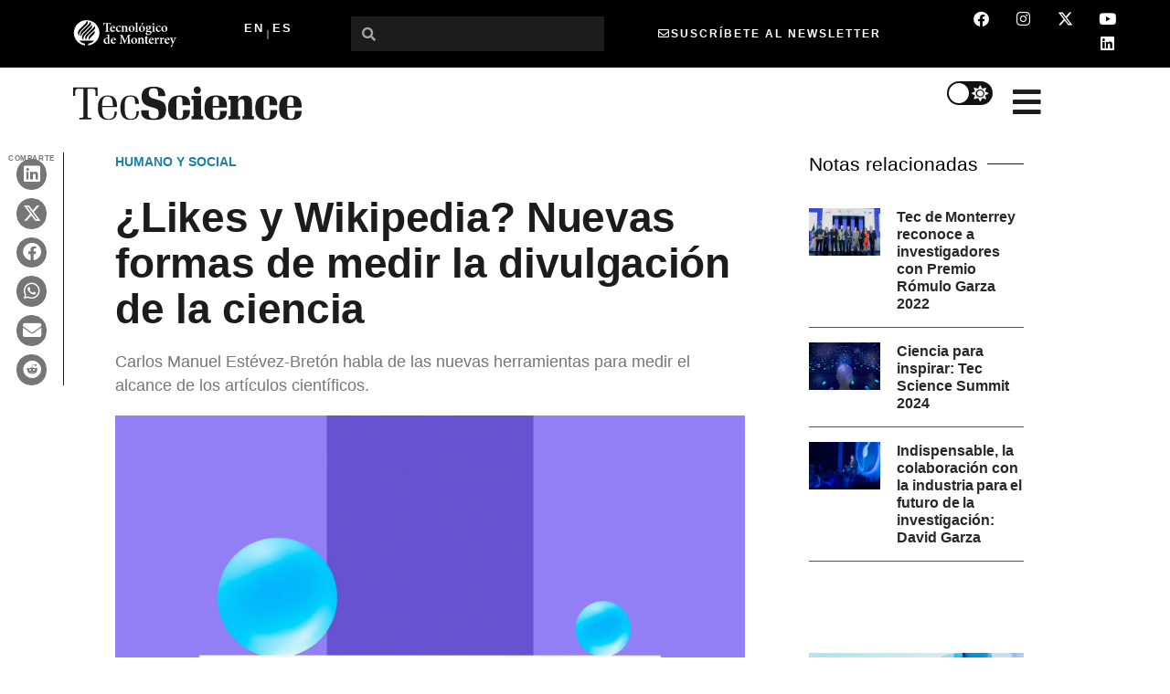

--- FILE ---
content_type: text/html; charset=UTF-8
request_url: https://tecscience.tec.mx/es/humano-social/nuevas-formas-de-medir-la-ciencia/
body_size: 35376
content:
<!doctype html>
<html lang="es">
<head>
	<meta charset="UTF-8">
	<meta name="viewport" content="width=device-width, initial-scale=1">
	<link rel="profile" href="https://gmpg.org/xfn/11">
	<meta name='robots' content='index, follow, max-image-preview:large, max-snippet:-1, max-video-preview:-1' />
	<style>img:is([sizes="auto" i], [sizes^="auto," i]) { contain-intrinsic-size: 3000px 1500px }</style>
	
	<!-- This site is optimized with the Yoast SEO Premium plugin v21.0 (Yoast SEO v26.7) - https://yoast.com/wordpress/plugins/seo/ -->
	<title>Likes y Wikipedia: nuevas formas de medir la ciencia | TecScience</title>
	<meta name="description" content="El biólogo informático Carlos Manuel Estévez-Bretón habla de las nuevas herramientas para medir el alcance de los artículos científicos." />
	<link rel="canonical" href="https://tecscience.tec.mx/es/humano-social/nuevas-formas-de-medir-la-ciencia/" />
	<meta property="og:locale" content="es_ES" />
	<meta property="og:type" content="article" />
	<meta property="og:title" content="¿Likes y Wikipedia? Nuevas formas de medir la divulgación de la ciencia" />
	<meta property="og:description" content="El biólogo informático Carlos Manuel Estévez-Bretón habla de las nuevas herramientas para medir el alcance de los artículos científicos." />
	<meta property="og:url" content="https://tecscience.tec.mx/es/humano-social/nuevas-formas-de-medir-la-ciencia/" />
	<meta property="og:site_name" content="TecScience" />
	<meta property="article:publisher" content="https://www.facebook.com/TecScienceWeb" />
	<meta property="article:published_time" content="2023-03-23T01:47:09+00:00" />
	<meta property="article:modified_time" content="2023-08-05T00:33:34+00:00" />
	<meta property="og:image" content="https://tecscience.tec.mx/es/wp-content/uploads/sites/8/2023/03/nuevas-formas-de-medir-la-ciencia-scaled.jpg" />
	<meta property="og:image:width" content="2560" />
	<meta property="og:image:height" content="1828" />
	<meta property="og:image:type" content="image/jpeg" />
	<meta name="author" content="Inés Gutiérrez Jaber" />
	<meta name="twitter:card" content="summary_large_image" />
	<meta name="twitter:creator" content="@TecScience_" />
	<meta name="twitter:site" content="@TecScience_" />
	<meta name="twitter:label1" content="Escrito por" />
	<meta name="twitter:data1" content="Inés Gutiérrez Jaber" />
	<meta name="twitter:label2" content="Tiempo de lectura" />
	<meta name="twitter:data2" content="3 minutos" />
	<script type="application/ld+json" class="yoast-schema-graph">{"@context":"https://schema.org","@graph":[{"@type":"Article","@id":"https://tecscience.tec.mx/es/humano-social/nuevas-formas-de-medir-la-ciencia/#article","isPartOf":{"@id":"https://tecscience.tec.mx/es/humano-social/nuevas-formas-de-medir-la-ciencia/"},"author":{"name":"Inés Gutiérrez Jaber","@id":"https://tecscience.tec.mx/es/#/schema/person/72a3b50d0dbd7d1124452069e14a2db9"},"headline":"¿Likes y Wikipedia? Nuevas formas de medir la divulgación de la ciencia","datePublished":"2023-03-23T01:47:09+00:00","dateModified":"2023-08-05T00:33:34+00:00","mainEntityOfPage":{"@id":"https://tecscience.tec.mx/es/humano-social/nuevas-formas-de-medir-la-ciencia/"},"wordCount":685,"publisher":{"@id":"https://tecscience.tec.mx/es/#organization"},"image":{"@id":"https://tecscience.tec.mx/es/humano-social/nuevas-formas-de-medir-la-ciencia/#primaryimage"},"thumbnailUrl":"https://tecscience.tec.mx/es/wp-content/uploads/sites/8/2023/03/nuevas-formas-de-medir-la-ciencia-scaled.jpg","keywords":["Tec Science Summit"],"articleSection":["Humano y Social"],"inLanguage":"es"},{"@type":"WebPage","@id":"https://tecscience.tec.mx/es/humano-social/nuevas-formas-de-medir-la-ciencia/","url":"https://tecscience.tec.mx/es/humano-social/nuevas-formas-de-medir-la-ciencia/","name":"Likes y Wikipedia: nuevas formas de medir la ciencia | TecScience","isPartOf":{"@id":"https://tecscience.tec.mx/es/#website"},"primaryImageOfPage":{"@id":"https://tecscience.tec.mx/es/humano-social/nuevas-formas-de-medir-la-ciencia/#primaryimage"},"image":{"@id":"https://tecscience.tec.mx/es/humano-social/nuevas-formas-de-medir-la-ciencia/#primaryimage"},"thumbnailUrl":"https://tecscience.tec.mx/es/wp-content/uploads/sites/8/2023/03/nuevas-formas-de-medir-la-ciencia-scaled.jpg","datePublished":"2023-03-23T01:47:09+00:00","dateModified":"2023-08-05T00:33:34+00:00","description":"El biólogo informático Carlos Manuel Estévez-Bretón habla de las nuevas herramientas para medir el alcance de los artículos científicos.","breadcrumb":{"@id":"https://tecscience.tec.mx/es/humano-social/nuevas-formas-de-medir-la-ciencia/#breadcrumb"},"inLanguage":"es","potentialAction":[{"@type":"ReadAction","target":["https://tecscience.tec.mx/es/humano-social/nuevas-formas-de-medir-la-ciencia/"]}]},{"@type":"ImageObject","inLanguage":"es","@id":"https://tecscience.tec.mx/es/humano-social/nuevas-formas-de-medir-la-ciencia/#primaryimage","url":"https://tecscience.tec.mx/es/wp-content/uploads/sites/8/2023/03/nuevas-formas-de-medir-la-ciencia-scaled.jpg","contentUrl":"https://tecscience.tec.mx/es/wp-content/uploads/sites/8/2023/03/nuevas-formas-de-medir-la-ciencia-scaled.jpg","width":2560,"height":1828,"caption":"Las mediciones tradicionales no consideran las diferencias de publicación entre las distintas disciplinas científicas. (Ilustración: Getty Images)"},{"@type":"BreadcrumbList","@id":"https://tecscience.tec.mx/es/humano-social/nuevas-formas-de-medir-la-ciencia/#breadcrumb","itemListElement":[{"@type":"ListItem","position":1,"name":"Home","item":"https://tecscience.tec.mx/es/"},{"@type":"ListItem","position":2,"name":"Lo último","item":"https://tecscience.tec.mx/es/lo-ultimo/"},{"@type":"ListItem","position":3,"name":"¿Likes y Wikipedia? Nuevas formas de medir la divulgación de la ciencia"}]},{"@type":"WebSite","@id":"https://tecscience.tec.mx/es/#website","url":"https://tecscience.tec.mx/es/","name":"TecScience","description":"Bilingual platform in charge of communicating advances in research, science and innovation at Tec","publisher":{"@id":"https://tecscience.tec.mx/es/#organization"},"potentialAction":[{"@type":"SearchAction","target":{"@type":"EntryPoint","urlTemplate":"https://tecscience.tec.mx/es/?s={search_term_string}"},"query-input":{"@type":"PropertyValueSpecification","valueRequired":true,"valueName":"search_term_string"}}],"inLanguage":"es"},{"@type":"Organization","@id":"https://tecscience.tec.mx/es/#organization","name":"TecScience","url":"https://tecscience.tec.mx/es/","logo":{"@type":"ImageObject","inLanguage":"es","@id":"https://tecscience.tec.mx/es/#/schema/logo/image/","url":"https://tecscience.tec.mx/es/wp-content/uploads/sites/8/2022/11/logo-negro-tecscience.svg","contentUrl":"https://tecscience.tec.mx/es/wp-content/uploads/sites/8/2022/11/logo-negro-tecscience.svg","width":250,"height":38,"caption":"TecScience"},"image":{"@id":"https://tecscience.tec.mx/es/#/schema/logo/image/"},"sameAs":["https://www.facebook.com/TecScienceWeb","https://x.com/TecScience_","https://www.linkedin.com/company/tec-science/","https://www.instagram.com/tecscienceweb/"],"publishingPrinciples":"https://tecscience.tec.mx/es/guia-de-publicacion-para-articulos-de-divulgacion/","correctionsPolicy":"https://tecscience.tec.mx/es/equipo-editorial-tecscience/"},{"@type":"Person","@id":"https://tecscience.tec.mx/es/#/schema/person/72a3b50d0dbd7d1124452069e14a2db9","name":"Inés Gutiérrez Jaber","image":{"@type":"ImageObject","inLanguage":"es","@id":"https://tecscience.tec.mx/es/#/schema/person/image/","url":"https://secure.gravatar.com/avatar/d136e90158f5aac8a8da8abe38806ceebb853d4d6d17967fb867b912b35483a9?s=96&d=mm&r=g","contentUrl":"https://secure.gravatar.com/avatar/d136e90158f5aac8a8da8abe38806ceebb853d4d6d17967fb867b912b35483a9?s=96&d=mm&r=g","caption":"Inés Gutiérrez Jaber"},"description":"Periodista de ciencia y artista visual. Mi trabajo ha sido publicado en medios como Science, Science News, Newsweek, Nexos, ¿Cómo ves?, entre otros. Estudié Biología en la Facultad de Ciencias de la UNAM y ahí descubrí mi pasión por comunicarle a todas las personas el conocimiento científico y su relevancia social. Creo que la ciencia, al fomentar el pensamiento crítico, puede empoderar a la humanidad y, al ser la base de los avances tecnológicos, puede ayudarla a vivir en las mejores condiciones posibles.","url":"https://tecscience.tec.mx/es/author/igutierrez/"}]}</script>
	<!-- / Yoast SEO Premium plugin. -->


<link rel="alternate" type="application/rss+xml" title="TecScience &raquo; Feed" href="https://tecscience.tec.mx/es/feed/" />
<link rel="alternate" type="application/rss+xml" title="TecScience &raquo; Feed de los comentarios" href="https://tecscience.tec.mx/es/comments/feed/" />
<link rel='stylesheet' id='wp-block-library-css' href='https://tecscience.tec.mx/es/wp-includes/css/dist/block-library/style.min.css?ver=6.8.3' media='all' />
<style id='ppb-print-page-style-inline-css'>
.dashicons{font-family:dashicons!important}.wp-block-ppb-print-page *{box-sizing:border-box}@media print{.wp-block-ppb-print-page.noPrint{display:none}}.wp-block-ppb-print-page .ppbPrintPage button{align-items:center;display:inline-flex;gap:5px;justify-content:center}.wp-block-ppb-print-page .ppbPrintPage button:focus{border:none;outline:0}.wp-block-ppb-print-page .ppbPrintPage button .hideIcon{display:none}.wp-block-ppb-print-page .ppbPrintPage button img{height:30px;width:auto}.wp-block-ppb-print-page .ppbPrintPage.default button{border:none}.wp-block-ppb-print-page .ppbPrintPage.iconFocus button{border:none;flex-direction:column;transition:background-color .3s ease}.wp-block-ppb-print-page .ppbPrintPage.iconFocus button .iconWrapper{align-items:center;border-radius:50%;display:flex;justify-content:center;padding:12px}.wp-block-ppb-print-page .ppbPrintPage.roundedPill button{border:none;transition:background-color .2s ease,box-shadow .2s ease}.wp-block-ppb-print-page .ppbPrintPage.outlineStyle button{border:none;transition:background-color .2s ease}.wp-block-ppb-print-page .ppbPrintPage.floatingAction button{border:none;height:56px;transition:all .2s ease;width:56px}.wp-block-ppb-print-page .ppbPrintPage.floatingAction:hover{transform:scale(1.1);transition:all .2s ease}.wp-block-ppb-print-page .ppbPrintPage.interactiveHover button{border:none;overflow:hidden;position:relative;transition:background-color .2s ease}.wp-block-ppb-print-page .ppbPrintPage.interactiveHover button span.overlay{background-color:#b13721;inset:0;position:absolute;transform:scaleX(0);transform-origin:left;transition:transform .3s ease}.wp-block-ppb-print-page .ppbPrintPage.interactiveHover button:hover .overlay{transform:scaleX(1)}.wp-block-ppb-print-page .ppbPrintPage.interactiveHover button img,.wp-block-ppb-print-page .ppbPrintPage.interactiveHover button span.text,.wp-block-ppb-print-page .ppbPrintPage.interactiveHover button svg{position:relative;z-index:10}.wp-block-ppb-print-page .ppbPrintPage.textHeavy button{transition:background-color .2s ease}.wp-block-ppb-print-page .ppbPrintPage.textHeavy button svg{color:#b45309;flex-shrink:0;margin-top:4px}.wp-block-ppb-print-page .ppbPrintPage.retro button{background-color:#a855f7;color:#fff;transition:box-shadow .3s}.wp-block-ppb-print-page .ppbPrintPage.brutalist button{transition:background-color .3s}.wp-block-ppb-print-page .ppbPrintPage.effect button{border:none!important;transform:translateY(0);transition:all .3s}.wp-block-ppb-print-page .ppbPrintPage.effect button:hover{transform:translateY(-.25rem)}.wp-block-ppb-print-page .ppbPrintPage.effect button:active{box-shadow:0 8px 10px -4px rgba(34,197,94,.5);transform:translateY(0)}

</style>
<style id='safe-svg-svg-icon-style-inline-css'>
.safe-svg-cover{text-align:center}.safe-svg-cover .safe-svg-inside{display:inline-block;max-width:100%}.safe-svg-cover svg{fill:currentColor;height:100%;max-height:100%;max-width:100%;width:100%}

</style>
<style id='global-styles-inline-css'>
:root{--wp--preset--aspect-ratio--square: 1;--wp--preset--aspect-ratio--4-3: 4/3;--wp--preset--aspect-ratio--3-4: 3/4;--wp--preset--aspect-ratio--3-2: 3/2;--wp--preset--aspect-ratio--2-3: 2/3;--wp--preset--aspect-ratio--16-9: 16/9;--wp--preset--aspect-ratio--9-16: 9/16;--wp--preset--color--black: #000000;--wp--preset--color--cyan-bluish-gray: #abb8c3;--wp--preset--color--white: #ffffff;--wp--preset--color--pale-pink: #f78da7;--wp--preset--color--vivid-red: #cf2e2e;--wp--preset--color--luminous-vivid-orange: #ff6900;--wp--preset--color--luminous-vivid-amber: #fcb900;--wp--preset--color--light-green-cyan: #7bdcb5;--wp--preset--color--vivid-green-cyan: #00d084;--wp--preset--color--pale-cyan-blue: #8ed1fc;--wp--preset--color--vivid-cyan-blue: #0693e3;--wp--preset--color--vivid-purple: #9b51e0;--wp--preset--gradient--vivid-cyan-blue-to-vivid-purple: linear-gradient(135deg,rgba(6,147,227,1) 0%,rgb(155,81,224) 100%);--wp--preset--gradient--light-green-cyan-to-vivid-green-cyan: linear-gradient(135deg,rgb(122,220,180) 0%,rgb(0,208,130) 100%);--wp--preset--gradient--luminous-vivid-amber-to-luminous-vivid-orange: linear-gradient(135deg,rgba(252,185,0,1) 0%,rgba(255,105,0,1) 100%);--wp--preset--gradient--luminous-vivid-orange-to-vivid-red: linear-gradient(135deg,rgba(255,105,0,1) 0%,rgb(207,46,46) 100%);--wp--preset--gradient--very-light-gray-to-cyan-bluish-gray: linear-gradient(135deg,rgb(238,238,238) 0%,rgb(169,184,195) 100%);--wp--preset--gradient--cool-to-warm-spectrum: linear-gradient(135deg,rgb(74,234,220) 0%,rgb(151,120,209) 20%,rgb(207,42,186) 40%,rgb(238,44,130) 60%,rgb(251,105,98) 80%,rgb(254,248,76) 100%);--wp--preset--gradient--blush-light-purple: linear-gradient(135deg,rgb(255,206,236) 0%,rgb(152,150,240) 100%);--wp--preset--gradient--blush-bordeaux: linear-gradient(135deg,rgb(254,205,165) 0%,rgb(254,45,45) 50%,rgb(107,0,62) 100%);--wp--preset--gradient--luminous-dusk: linear-gradient(135deg,rgb(255,203,112) 0%,rgb(199,81,192) 50%,rgb(65,88,208) 100%);--wp--preset--gradient--pale-ocean: linear-gradient(135deg,rgb(255,245,203) 0%,rgb(182,227,212) 50%,rgb(51,167,181) 100%);--wp--preset--gradient--electric-grass: linear-gradient(135deg,rgb(202,248,128) 0%,rgb(113,206,126) 100%);--wp--preset--gradient--midnight: linear-gradient(135deg,rgb(2,3,129) 0%,rgb(40,116,252) 100%);--wp--preset--font-size--small: 13px;--wp--preset--font-size--medium: 20px;--wp--preset--font-size--large: 36px;--wp--preset--font-size--x-large: 42px;--wp--preset--spacing--20: 0.44rem;--wp--preset--spacing--30: 0.67rem;--wp--preset--spacing--40: 1rem;--wp--preset--spacing--50: 1.5rem;--wp--preset--spacing--60: 2.25rem;--wp--preset--spacing--70: 3.38rem;--wp--preset--spacing--80: 5.06rem;--wp--preset--shadow--natural: 6px 6px 9px rgba(0, 0, 0, 0.2);--wp--preset--shadow--deep: 12px 12px 50px rgba(0, 0, 0, 0.4);--wp--preset--shadow--sharp: 6px 6px 0px rgba(0, 0, 0, 0.2);--wp--preset--shadow--outlined: 6px 6px 0px -3px rgba(255, 255, 255, 1), 6px 6px rgba(0, 0, 0, 1);--wp--preset--shadow--crisp: 6px 6px 0px rgba(0, 0, 0, 1);}:root { --wp--style--global--content-size: 800px;--wp--style--global--wide-size: 1200px; }:where(body) { margin: 0; }.wp-site-blocks > .alignleft { float: left; margin-right: 2em; }.wp-site-blocks > .alignright { float: right; margin-left: 2em; }.wp-site-blocks > .aligncenter { justify-content: center; margin-left: auto; margin-right: auto; }:where(.wp-site-blocks) > * { margin-block-start: 24px; margin-block-end: 0; }:where(.wp-site-blocks) > :first-child { margin-block-start: 0; }:where(.wp-site-blocks) > :last-child { margin-block-end: 0; }:root { --wp--style--block-gap: 24px; }:root :where(.is-layout-flow) > :first-child{margin-block-start: 0;}:root :where(.is-layout-flow) > :last-child{margin-block-end: 0;}:root :where(.is-layout-flow) > *{margin-block-start: 24px;margin-block-end: 0;}:root :where(.is-layout-constrained) > :first-child{margin-block-start: 0;}:root :where(.is-layout-constrained) > :last-child{margin-block-end: 0;}:root :where(.is-layout-constrained) > *{margin-block-start: 24px;margin-block-end: 0;}:root :where(.is-layout-flex){gap: 24px;}:root :where(.is-layout-grid){gap: 24px;}.is-layout-flow > .alignleft{float: left;margin-inline-start: 0;margin-inline-end: 2em;}.is-layout-flow > .alignright{float: right;margin-inline-start: 2em;margin-inline-end: 0;}.is-layout-flow > .aligncenter{margin-left: auto !important;margin-right: auto !important;}.is-layout-constrained > .alignleft{float: left;margin-inline-start: 0;margin-inline-end: 2em;}.is-layout-constrained > .alignright{float: right;margin-inline-start: 2em;margin-inline-end: 0;}.is-layout-constrained > .aligncenter{margin-left: auto !important;margin-right: auto !important;}.is-layout-constrained > :where(:not(.alignleft):not(.alignright):not(.alignfull)){max-width: var(--wp--style--global--content-size);margin-left: auto !important;margin-right: auto !important;}.is-layout-constrained > .alignwide{max-width: var(--wp--style--global--wide-size);}body .is-layout-flex{display: flex;}.is-layout-flex{flex-wrap: wrap;align-items: center;}.is-layout-flex > :is(*, div){margin: 0;}body .is-layout-grid{display: grid;}.is-layout-grid > :is(*, div){margin: 0;}body{padding-top: 0px;padding-right: 0px;padding-bottom: 0px;padding-left: 0px;}a:where(:not(.wp-element-button)){text-decoration: underline;}:root :where(.wp-element-button, .wp-block-button__link){background-color: #32373c;border-width: 0;color: #fff;font-family: inherit;font-size: inherit;line-height: inherit;padding: calc(0.667em + 2px) calc(1.333em + 2px);text-decoration: none;}.has-black-color{color: var(--wp--preset--color--black) !important;}.has-cyan-bluish-gray-color{color: var(--wp--preset--color--cyan-bluish-gray) !important;}.has-white-color{color: var(--wp--preset--color--white) !important;}.has-pale-pink-color{color: var(--wp--preset--color--pale-pink) !important;}.has-vivid-red-color{color: var(--wp--preset--color--vivid-red) !important;}.has-luminous-vivid-orange-color{color: var(--wp--preset--color--luminous-vivid-orange) !important;}.has-luminous-vivid-amber-color{color: var(--wp--preset--color--luminous-vivid-amber) !important;}.has-light-green-cyan-color{color: var(--wp--preset--color--light-green-cyan) !important;}.has-vivid-green-cyan-color{color: var(--wp--preset--color--vivid-green-cyan) !important;}.has-pale-cyan-blue-color{color: var(--wp--preset--color--pale-cyan-blue) !important;}.has-vivid-cyan-blue-color{color: var(--wp--preset--color--vivid-cyan-blue) !important;}.has-vivid-purple-color{color: var(--wp--preset--color--vivid-purple) !important;}.has-black-background-color{background-color: var(--wp--preset--color--black) !important;}.has-cyan-bluish-gray-background-color{background-color: var(--wp--preset--color--cyan-bluish-gray) !important;}.has-white-background-color{background-color: var(--wp--preset--color--white) !important;}.has-pale-pink-background-color{background-color: var(--wp--preset--color--pale-pink) !important;}.has-vivid-red-background-color{background-color: var(--wp--preset--color--vivid-red) !important;}.has-luminous-vivid-orange-background-color{background-color: var(--wp--preset--color--luminous-vivid-orange) !important;}.has-luminous-vivid-amber-background-color{background-color: var(--wp--preset--color--luminous-vivid-amber) !important;}.has-light-green-cyan-background-color{background-color: var(--wp--preset--color--light-green-cyan) !important;}.has-vivid-green-cyan-background-color{background-color: var(--wp--preset--color--vivid-green-cyan) !important;}.has-pale-cyan-blue-background-color{background-color: var(--wp--preset--color--pale-cyan-blue) !important;}.has-vivid-cyan-blue-background-color{background-color: var(--wp--preset--color--vivid-cyan-blue) !important;}.has-vivid-purple-background-color{background-color: var(--wp--preset--color--vivid-purple) !important;}.has-black-border-color{border-color: var(--wp--preset--color--black) !important;}.has-cyan-bluish-gray-border-color{border-color: var(--wp--preset--color--cyan-bluish-gray) !important;}.has-white-border-color{border-color: var(--wp--preset--color--white) !important;}.has-pale-pink-border-color{border-color: var(--wp--preset--color--pale-pink) !important;}.has-vivid-red-border-color{border-color: var(--wp--preset--color--vivid-red) !important;}.has-luminous-vivid-orange-border-color{border-color: var(--wp--preset--color--luminous-vivid-orange) !important;}.has-luminous-vivid-amber-border-color{border-color: var(--wp--preset--color--luminous-vivid-amber) !important;}.has-light-green-cyan-border-color{border-color: var(--wp--preset--color--light-green-cyan) !important;}.has-vivid-green-cyan-border-color{border-color: var(--wp--preset--color--vivid-green-cyan) !important;}.has-pale-cyan-blue-border-color{border-color: var(--wp--preset--color--pale-cyan-blue) !important;}.has-vivid-cyan-blue-border-color{border-color: var(--wp--preset--color--vivid-cyan-blue) !important;}.has-vivid-purple-border-color{border-color: var(--wp--preset--color--vivid-purple) !important;}.has-vivid-cyan-blue-to-vivid-purple-gradient-background{background: var(--wp--preset--gradient--vivid-cyan-blue-to-vivid-purple) !important;}.has-light-green-cyan-to-vivid-green-cyan-gradient-background{background: var(--wp--preset--gradient--light-green-cyan-to-vivid-green-cyan) !important;}.has-luminous-vivid-amber-to-luminous-vivid-orange-gradient-background{background: var(--wp--preset--gradient--luminous-vivid-amber-to-luminous-vivid-orange) !important;}.has-luminous-vivid-orange-to-vivid-red-gradient-background{background: var(--wp--preset--gradient--luminous-vivid-orange-to-vivid-red) !important;}.has-very-light-gray-to-cyan-bluish-gray-gradient-background{background: var(--wp--preset--gradient--very-light-gray-to-cyan-bluish-gray) !important;}.has-cool-to-warm-spectrum-gradient-background{background: var(--wp--preset--gradient--cool-to-warm-spectrum) !important;}.has-blush-light-purple-gradient-background{background: var(--wp--preset--gradient--blush-light-purple) !important;}.has-blush-bordeaux-gradient-background{background: var(--wp--preset--gradient--blush-bordeaux) !important;}.has-luminous-dusk-gradient-background{background: var(--wp--preset--gradient--luminous-dusk) !important;}.has-pale-ocean-gradient-background{background: var(--wp--preset--gradient--pale-ocean) !important;}.has-electric-grass-gradient-background{background: var(--wp--preset--gradient--electric-grass) !important;}.has-midnight-gradient-background{background: var(--wp--preset--gradient--midnight) !important;}.has-small-font-size{font-size: var(--wp--preset--font-size--small) !important;}.has-medium-font-size{font-size: var(--wp--preset--font-size--medium) !important;}.has-large-font-size{font-size: var(--wp--preset--font-size--large) !important;}.has-x-large-font-size{font-size: var(--wp--preset--font-size--x-large) !important;}
:root :where(.wp-block-pullquote){font-size: 1.5em;line-height: 1.6;}
</style>
<link rel='stylesheet' id='linkt-fontawesome-css' href='https://tecscience.tec.mx/es/wp-content/plugins/linkt/assets/font-awesome/css/all.min.css?ver=2.0.1' media='all' />
<link rel='stylesheet' id='linkt-frontend-style-css' href='https://tecscience.tec.mx/es/wp-content/plugins/linkt/dist/frontend.min.css?ver=2.0.1' media='all' />
<link rel='stylesheet' id='pafe-extension-style-free-css' href='https://tecscience.tec.mx/es/wp-content/plugins/piotnet-addons-for-elementor/assets/css/minify/extension.min.css?ver=2.4.36' media='all' />
<link rel='stylesheet' id='wpgp-youtube-gallery-css' href='https://tecscience.tec.mx/es/wp-content/plugins/video-gallery-playlist/public/css/wpgp-youtube-gallery-public.css?ver=2.4.1' media='all' />
<link rel='stylesheet' id='hello-elementor-css' href='https://tecscience.tec.mx/es/wp-content/themes/hello-elementor/assets/css/reset.css?ver=3.4.5' media='all' />
<link rel='stylesheet' id='hello-elementor-theme-style-css' href='https://tecscience.tec.mx/es/wp-content/themes/hello-elementor/assets/css/theme.css?ver=3.4.5' media='all' />
<link rel='stylesheet' id='hello-elementor-header-footer-css' href='https://tecscience.tec.mx/es/wp-content/themes/hello-elementor/assets/css/header-footer.css?ver=3.4.5' media='all' />
<link rel='stylesheet' id='elementor-frontend-css' href='https://tecscience.tec.mx/es/wp-content/uploads/sites/8/elementor/css/custom-frontend.min.css?ver=1768731108' media='all' />
<link rel='stylesheet' id='elementor-post-157420-css' href='https://tecscience.tec.mx/es/wp-content/uploads/sites/8/elementor/css/post-157420.css?ver=1768731108' media='all' />
<link rel='stylesheet' id='widget-image-css' href='https://tecscience.tec.mx/es/wp-content/plugins/elementor/assets/css/widget-image.min.css?ver=3.34.0' media='all' />
<link rel='stylesheet' id='widget-heading-css' href='https://tecscience.tec.mx/es/wp-content/plugins/elementor/assets/css/widget-heading.min.css?ver=3.34.0' media='all' />
<link rel='stylesheet' id='widget-search-form-css' href='https://tecscience.tec.mx/es/wp-content/plugins/elementor-pro/assets/css/widget-search-form.min.css?ver=3.30.0' media='all' />
<link rel='stylesheet' id='elementor-icons-shared-0-css' href='https://tecscience.tec.mx/es/wp-content/plugins/elementor/assets/lib/font-awesome/css/fontawesome.min.css?ver=5.15.3' media='all' />
<link rel='stylesheet' id='elementor-icons-fa-solid-css' href='https://tecscience.tec.mx/es/wp-content/plugins/elementor/assets/lib/font-awesome/css/solid.min.css?ver=5.15.3' media='all' />
<link rel='stylesheet' id='widget-social-icons-css' href='https://tecscience.tec.mx/es/wp-content/plugins/elementor/assets/css/widget-social-icons.min.css?ver=3.34.0' media='all' />
<link rel='stylesheet' id='e-apple-webkit-css' href='https://tecscience.tec.mx/es/wp-content/uploads/sites/8/elementor/css/custom-apple-webkit.min.css?ver=1768731108' media='all' />
<link rel='stylesheet' id='widget-toggle-css' href='https://tecscience.tec.mx/es/wp-content/uploads/sites/8/elementor/css/custom-widget-toggle.min.css?ver=1768731108' media='all' />
<link rel='stylesheet' id='widget-spacer-css' href='https://tecscience.tec.mx/es/wp-content/plugins/elementor/assets/css/widget-spacer.min.css?ver=3.34.0' media='all' />
<link rel='stylesheet' id='widget-share-buttons-css' href='https://tecscience.tec.mx/es/wp-content/plugins/elementor-pro/assets/css/widget-share-buttons.min.css?ver=3.30.0' media='all' />
<link rel='stylesheet' id='elementor-icons-fa-brands-css' href='https://tecscience.tec.mx/es/wp-content/plugins/elementor/assets/lib/font-awesome/css/brands.min.css?ver=5.15.3' media='all' />
<link rel='stylesheet' id='widget-post-info-css' href='https://tecscience.tec.mx/es/wp-content/plugins/elementor-pro/assets/css/widget-post-info.min.css?ver=3.30.0' media='all' />
<link rel='stylesheet' id='widget-icon-list-css' href='https://tecscience.tec.mx/es/wp-content/uploads/sites/8/elementor/css/custom-widget-icon-list.min.css?ver=1768731108' media='all' />
<link rel='stylesheet' id='elementor-icons-fa-regular-css' href='https://tecscience.tec.mx/es/wp-content/plugins/elementor/assets/lib/font-awesome/css/regular.min.css?ver=5.15.3' media='all' />
<link rel='stylesheet' id='widget-author-box-css' href='https://tecscience.tec.mx/es/wp-content/plugins/elementor-pro/assets/css/widget-author-box.min.css?ver=3.30.0' media='all' />
<link rel='stylesheet' id='widget-divider-css' href='https://tecscience.tec.mx/es/wp-content/plugins/elementor/assets/css/widget-divider.min.css?ver=3.34.0' media='all' />
<link rel='stylesheet' id='widget-posts-css' href='https://tecscience.tec.mx/es/wp-content/plugins/elementor-pro/assets/css/widget-posts.min.css?ver=3.30.0' media='all' />
<link rel='stylesheet' id='widget-video-css' href='https://tecscience.tec.mx/es/wp-content/plugins/elementor/assets/css/widget-video.min.css?ver=3.34.0' media='all' />
<link rel='stylesheet' id='widget-image-box-css' href='https://tecscience.tec.mx/es/wp-content/uploads/sites/8/elementor/css/custom-widget-image-box.min.css?ver=1768731108' media='all' />
<link rel='stylesheet' id='elementor-icons-css' href='https://tecscience.tec.mx/es/wp-content/plugins/elementor/assets/lib/eicons/css/elementor-icons.min.css?ver=5.45.0' media='all' />
<link rel='stylesheet' id='elementor-post-174097-css' href='https://tecscience.tec.mx/es/wp-content/uploads/sites/8/elementor/css/post-174097.css?ver=1768731109' media='all' />
<link rel='stylesheet' id='elementor-post-157373-css' href='https://tecscience.tec.mx/es/wp-content/uploads/sites/8/elementor/css/post-157373.css?ver=1768731109' media='all' />
<link rel='stylesheet' id='elementor-post-157371-css' href='https://tecscience.tec.mx/es/wp-content/uploads/sites/8/elementor/css/post-157371.css?ver=1768731193' media='all' />
<link rel='stylesheet' id='ecs-styles-css' href='https://tecscience.tec.mx/es/wp-content/plugins/ele-custom-skin/assets/css/ecs-style.css?ver=3.1.9' media='all' />
<link rel='stylesheet' id='elementor-post-157324-css' href='https://tecscience.tec.mx/es/wp-content/uploads/sites/8/elementor/css/post-157324.css?ver=1765203223' media='all' />
<link rel='stylesheet' id='elementor-post-157325-css' href='https://tecscience.tec.mx/es/wp-content/uploads/sites/8/elementor/css/post-157325.css?ver=1687229470' media='all' />
<link rel='stylesheet' id='elementor-post-157326-css' href='https://tecscience.tec.mx/es/wp-content/uploads/sites/8/elementor/css/post-157326.css?ver=1697146372' media='all' />
<link rel='stylesheet' id='elementor-post-157327-css' href='https://tecscience.tec.mx/es/wp-content/uploads/sites/8/elementor/css/post-157327.css?ver=1737202328' media='all' />
<link rel='stylesheet' id='elementor-post-157329-css' href='https://tecscience.tec.mx/es/wp-content/uploads/sites/8/elementor/css/post-157329.css?ver=1737316519' media='all' />
<link rel='stylesheet' id='elementor-post-157330-css' href='https://tecscience.tec.mx/es/wp-content/uploads/sites/8/elementor/css/post-157330.css?ver=1738104475' media='all' />
<link rel='stylesheet' id='elementor-post-157331-css' href='https://tecscience.tec.mx/es/wp-content/uploads/sites/8/elementor/css/post-157331.css?ver=1737338943' media='all' />
<link rel='stylesheet' id='elementor-post-157332-css' href='https://tecscience.tec.mx/es/wp-content/uploads/sites/8/elementor/css/post-157332.css?ver=1687229541' media='all' />
<link rel='stylesheet' id='elementor-post-157334-css' href='https://tecscience.tec.mx/es/wp-content/uploads/sites/8/elementor/css/post-157334.css?ver=1687229551' media='all' />
<link rel='stylesheet' id='elementor-post-157337-css' href='https://tecscience.tec.mx/es/wp-content/uploads/sites/8/elementor/css/post-157337.css?ver=1695742875' media='all' />
<link rel='stylesheet' id='elementor-post-157340-css' href='https://tecscience.tec.mx/es/wp-content/uploads/sites/8/elementor/css/post-157340.css?ver=1689611631' media='all' />
<link rel='stylesheet' id='elementor-post-157343-css' href='https://tecscience.tec.mx/es/wp-content/uploads/sites/8/elementor/css/post-157343.css?ver=1704841469' media='all' />
<link rel='stylesheet' id='elementor-post-157346-css' href='https://tecscience.tec.mx/es/wp-content/uploads/sites/8/elementor/css/post-157346.css?ver=1739884627' media='all' />
<link rel='stylesheet' id='elementor-post-157349-css' href='https://tecscience.tec.mx/es/wp-content/uploads/sites/8/elementor/css/post-157349.css?ver=1695935893' media='all' />
<link rel='stylesheet' id='elementor-post-157352-css' href='https://tecscience.tec.mx/es/wp-content/uploads/sites/8/elementor/css/post-157352.css?ver=1737231428' media='all' />
<link rel='stylesheet' id='elementor-post-157354-css' href='https://tecscience.tec.mx/es/wp-content/uploads/sites/8/elementor/css/post-157354.css?ver=1737230936' media='all' />
<link rel='stylesheet' id='elementor-post-157356-css' href='https://tecscience.tec.mx/es/wp-content/uploads/sites/8/elementor/css/post-157356.css?ver=1737335148' media='all' />
<link rel='stylesheet' id='elementor-post-157359-css' href='https://tecscience.tec.mx/es/wp-content/uploads/sites/8/elementor/css/post-157359.css?ver=1737227858' media='all' />
<link rel='stylesheet' id='elementor-post-157362-css' href='https://tecscience.tec.mx/es/wp-content/uploads/sites/8/elementor/css/post-157362.css?ver=1713794462' media='all' />
<link rel='stylesheet' id='elementor-post-157376-css' href='https://tecscience.tec.mx/es/wp-content/uploads/sites/8/elementor/css/post-157376.css?ver=1687230675' media='all' />
<link rel='stylesheet' id='elementor-post-157378-css' href='https://tecscience.tec.mx/es/wp-content/uploads/sites/8/elementor/css/post-157378.css?ver=1687230683' media='all' />
<link rel='stylesheet' id='elementor-post-157380-css' href='https://tecscience.tec.mx/es/wp-content/uploads/sites/8/elementor/css/post-157380.css?ver=1698875512' media='all' />
<link rel='stylesheet' id='elementor-post-157382-css' href='https://tecscience.tec.mx/es/wp-content/uploads/sites/8/elementor/css/post-157382.css?ver=1698874385' media='all' />
<link rel='stylesheet' id='elementor-post-157394-css' href='https://tecscience.tec.mx/es/wp-content/uploads/sites/8/elementor/css/post-157394.css?ver=1687230793' media='all' />
<link rel='stylesheet' id='elementor-post-157396-css' href='https://tecscience.tec.mx/es/wp-content/uploads/sites/8/elementor/css/post-157396.css?ver=1699381843' media='all' />
<link rel='stylesheet' id='elementor-post-157399-css' href='https://tecscience.tec.mx/es/wp-content/uploads/sites/8/elementor/css/post-157399.css?ver=1687230868' media='all' />
<link rel='stylesheet' id='elementor-post-157400-css' href='https://tecscience.tec.mx/es/wp-content/uploads/sites/8/elementor/css/post-157400.css?ver=1753099679' media='all' />
<link rel='stylesheet' id='elementor-post-157409-css' href='https://tecscience.tec.mx/es/wp-content/uploads/sites/8/elementor/css/post-157409.css?ver=1695938032' media='all' />
<link rel='stylesheet' id='elementor-post-157412-css' href='https://tecscience.tec.mx/es/wp-content/uploads/sites/8/elementor/css/post-157412.css?ver=1687753931' media='all' />
<link rel='stylesheet' id='elementor-post-157416-css' href='https://tecscience.tec.mx/es/wp-content/uploads/sites/8/elementor/css/post-157416.css?ver=1699382109' media='all' />
<link rel='stylesheet' id='elementor-post-157419-css' href='https://tecscience.tec.mx/es/wp-content/uploads/sites/8/elementor/css/post-157419.css?ver=1699393176' media='all' />
<link rel='stylesheet' id='elementor-post-157428-css' href='https://tecscience.tec.mx/es/wp-content/uploads/sites/8/elementor/css/post-157428.css?ver=1687234736' media='all' />
<link rel='stylesheet' id='elementor-post-157430-css' href='https://tecscience.tec.mx/es/wp-content/uploads/sites/8/elementor/css/post-157430.css?ver=1718020265' media='all' />
<link rel='stylesheet' id='elementor-post-157431-css' href='https://tecscience.tec.mx/es/wp-content/uploads/sites/8/elementor/css/post-157431.css?ver=1690773799' media='all' />
<link rel='stylesheet' id='elementor-post-157458-css' href='https://tecscience.tec.mx/es/wp-content/uploads/sites/8/elementor/css/post-157458.css?ver=1688353153' media='all' />
<link rel='stylesheet' id='elementor-post-157462-css' href='https://tecscience.tec.mx/es/wp-content/uploads/sites/8/elementor/css/post-157462.css?ver=1687636555' media='all' />
<link rel='stylesheet' id='elementor-post-157578-css' href='https://tecscience.tec.mx/es/wp-content/uploads/sites/8/elementor/css/post-157578.css?ver=1688355156' media='all' />
<link rel='stylesheet' id='elementor-post-157580-css' href='https://tecscience.tec.mx/es/wp-content/uploads/sites/8/elementor/css/post-157580.css?ver=1688355188' media='all' />
<link rel='stylesheet' id='elementor-post-159069-css' href='https://tecscience.tec.mx/es/wp-content/uploads/sites/8/elementor/css/post-159069.css?ver=1723628450' media='all' />
<link rel='stylesheet' id='elementor-post-159649-css' href='https://tecscience.tec.mx/es/wp-content/uploads/sites/8/elementor/css/post-159649.css?ver=1737336582' media='all' />
<link rel='stylesheet' id='elementor-post-159651-css' href='https://tecscience.tec.mx/es/wp-content/uploads/sites/8/elementor/css/post-159651.css?ver=1740414604' media='all' />
<link rel='stylesheet' id='elementor-post-159797-css' href='https://tecscience.tec.mx/es/wp-content/uploads/sites/8/elementor/css/post-159797.css?ver=1704997548' media='all' />
<link rel='stylesheet' id='elementor-post-159798-css' href='https://tecscience.tec.mx/es/wp-content/uploads/sites/8/elementor/css/post-159798.css?ver=1705000815' media='all' />
<link rel='stylesheet' id='elementor-post-159806-css' href='https://tecscience.tec.mx/es/wp-content/uploads/sites/8/elementor/css/post-159806.css?ver=1710282184' media='all' />
<link rel='stylesheet' id='elementor-post-160440-css' href='https://tecscience.tec.mx/es/wp-content/uploads/sites/8/elementor/css/post-160440.css?ver=1744121515' media='all' />
<link rel='stylesheet' id='elementor-post-163306-css' href='https://tecscience.tec.mx/es/wp-content/uploads/sites/8/elementor/css/post-163306.css?ver=1714121813' media='all' />
<link rel='stylesheet' id='elementor-post-171418-css' href='https://tecscience.tec.mx/es/wp-content/uploads/sites/8/elementor/css/post-171418.css?ver=1734953420' media='all' />
<link rel='stylesheet' id='elementor-post-172398-css' href='https://tecscience.tec.mx/es/wp-content/uploads/sites/8/elementor/css/post-172398.css?ver=1748275167' media='all' />
<link rel='stylesheet' id='elementor-post-172421-css' href='https://tecscience.tec.mx/es/wp-content/uploads/sites/8/elementor/css/post-172421.css?ver=1748274555' media='all' />
<link rel='stylesheet' id='elementor-post-172930-css' href='https://tecscience.tec.mx/es/wp-content/uploads/sites/8/elementor/css/post-172930.css?ver=1744028528' media='all' />
<link rel='stylesheet' id='elementor-post-174398-css' href='https://tecscience.tec.mx/es/wp-content/uploads/sites/8/elementor/css/post-174398.css?ver=1768561336' media='all' />
<link rel='stylesheet' id='elementor-post-175879-css' href='https://tecscience.tec.mx/es/wp-content/uploads/sites/8/elementor/css/post-175879.css?ver=1768558496' media='all' />
<script id="linkt-frontend-script-js-extra">
var linktFrontObj = {"apiUrl":"https:\/\/tecscience.tec.mx\/es\/wp-json\/","nonce":"682a663c81","currentPostId":null};
</script>
<script src="https://tecscience.tec.mx/es/wp-content/plugins/linkt/dist/frontend.min.js?ver=2.0.1" id="linkt-frontend-script-js"></script>
<script src="https://tecscience.tec.mx/es/wp-includes/js/jquery/jquery.min.js?ver=3.7.1" id="jquery-core-js"></script>
<script src="https://tecscience.tec.mx/es/wp-includes/js/jquery/jquery-migrate.min.js?ver=3.4.1" id="jquery-migrate-js"></script>
<script src="https://tecscience.tec.mx/es/wp-content/plugins/piotnet-addons-for-elementor/assets/js/minify/extension.min.js?ver=2.4.36" id="pafe-extension-free-js"></script>
<script src="https://tecscience.tec.mx/es/wp-content/plugins/video-gallery-playlist/public/js/wpgp-youtube-gallery-public.js?ver=2.4.1" id="wpgp-youtube-gallery-js"></script>
<script id="ecs_ajax_load-js-extra">
var ecs_ajax_params = {"ajaxurl":"https:\/\/tecscience.tec.mx\/es\/wp-admin\/admin-ajax.php","posts":"{\"page\":0,\"name\":\"nuevas-formas-de-medir-la-ciencia\",\"category_name\":\"humano-social\",\"error\":\"\",\"m\":\"\",\"p\":0,\"post_parent\":\"\",\"subpost\":\"\",\"subpost_id\":\"\",\"attachment\":\"\",\"attachment_id\":0,\"pagename\":\"\",\"page_id\":0,\"second\":\"\",\"minute\":\"\",\"hour\":\"\",\"day\":0,\"monthnum\":0,\"year\":0,\"w\":0,\"tag\":\"\",\"cat\":\"\",\"tag_id\":\"\",\"author\":\"\",\"author_name\":\"\",\"feed\":\"\",\"tb\":\"\",\"paged\":0,\"meta_key\":\"\",\"meta_value\":\"\",\"preview\":\"\",\"s\":\"\",\"sentence\":\"\",\"title\":\"\",\"fields\":\"all\",\"menu_order\":\"\",\"embed\":\"\",\"category__in\":[],\"category__not_in\":[],\"category__and\":[],\"post__in\":[],\"post__not_in\":[],\"post_name__in\":[],\"tag__in\":[],\"tag__not_in\":[],\"tag__and\":[],\"tag_slug__in\":[],\"tag_slug__and\":[],\"post_parent__in\":[],\"post_parent__not_in\":[],\"author__in\":[],\"author__not_in\":[],\"search_columns\":[],\"ignore_sticky_posts\":false,\"suppress_filters\":false,\"cache_results\":true,\"update_post_term_cache\":true,\"update_menu_item_cache\":false,\"lazy_load_term_meta\":true,\"update_post_meta_cache\":true,\"post_type\":\"\",\"posts_per_page\":10,\"nopaging\":false,\"comments_per_page\":\"50\",\"no_found_rows\":false,\"order\":\"DESC\"}"};
</script>
<script src="https://tecscience.tec.mx/es/wp-content/plugins/ele-custom-skin/assets/js/ecs_ajax_pagination.js?ver=3.1.9" id="ecs_ajax_load-js"></script>
<script src="https://tecscience.tec.mx/es/wp-content/plugins/ele-custom-skin/assets/js/ecs.js?ver=3.1.9" id="ecs-script-js"></script>
<link rel="https://api.w.org/" href="https://tecscience.tec.mx/es/wp-json/" /><link rel="alternate" title="JSON" type="application/json" href="https://tecscience.tec.mx/es/wp-json/wp/v2/posts/155668" /><link rel="EditURI" type="application/rsd+xml" title="RSD" href="https://tecscience.tec.mx/es/xmlrpc.php?rsd" />
<link rel='shortlink' href='https://tecscience.tec.mx/es/?p=155668' />
<link rel="alternate" title="oEmbed (JSON)" type="application/json+oembed" href="https://tecscience.tec.mx/es/wp-json/oembed/1.0/embed?url=https%3A%2F%2Ftecscience.tec.mx%2Fes%2Fhumano-social%2Fnuevas-formas-de-medir-la-ciencia%2F" />
<link rel="alternate" title="oEmbed (XML)" type="text/xml+oembed" href="https://tecscience.tec.mx/es/wp-json/oembed/1.0/embed?url=https%3A%2F%2Ftecscience.tec.mx%2Fes%2Fhumano-social%2Fnuevas-formas-de-medir-la-ciencia%2F&#038;format=xml" />
<!-- Google Tag Manager --><script>(function(w,d,s,l,i){w[l]=w[l]||[];w[l].push({'gtm.start':
new Date().getTime(),event:'gtm.js'});var f=d.getElementsByTagName(s)[0],
j=d.createElement(s),dl=l!='dataLayer'?'&l='+l:'';j.async=true;j.src=
'https://www.googletagmanager.com/gtm.js?id='+i+dl;f.parentNode.insertBefore(j,f);
})(window,document,'script','dataLayer','GTM-TD7F4V7');</script><!-- End Google Tag Manager --><style>
.custom-field-is-empty.custom-field-is-empty.custom-field-is-empty {
display: none;
}
</style>
<link rel="alternate" hreflang="es" href="https://tecscience.tec.mx/es/humano-social/nuevas-formas-de-medir-la-ciencia/" /><link rel="alternate" hreflang="en" href="/en/human-social/measure-science/" /><link rel="alternate" hreflang="en-US" href="/en/human-social/measure-science/" /><link rel="alternate" hreflang="x-default" href="/en/human-social/measure-science/" /><meta name="description" content="Carlos Manuel Estévez-Bretón habla de las nuevas herramientas para medir el alcance de los artículos científicos.">
<meta name="generator" content="Elementor 3.34.0; features: additional_custom_breakpoints; settings: css_print_method-external, google_font-enabled, font_display-swap">
<script>document.addEventListener("DOMContentLoaded", function () {
  const toggle = document.getElementById("dark-mode-toggle");
  const body = document.body;

  // Cargar estado del modo oscuro desde localStorage
  if (localStorage.getItem("darkMode") === "enabled") {
    body.classList.add("dark");
    toggle.checked = true;
  }

  // Manejar cambio de estado
  toggle.addEventListener("change", function () {
    if (toggle.checked) {
      body.classList.add("dark");
      localStorage.setItem("darkMode", "enabled");
    } else {
      body.classList.remove("dark");
      localStorage.setItem("darkMode", "disabled");
    }
  });
});
</script><style class="wpcode-css-snippet">#ppbPrintPage-1 .ppbPrintPage button {
    font-family: 'pp fragment sans' !important;
    font-size: 14px !important;
    text-decoration: underline !important;
    font-weight: 800 !important;
    padding-left: 0px !important;
    text-align: left !important;

}
</style><link rel="apple-touch-icon" sizes="180x180" href="/apple-touch-icon.png">
<link rel="icon" type="image/png" sizes="32x32" href="/favicon-32x32.png">
<link rel="icon" type="image/png" sizes="16x16" href="/favicon-16x16.png">
<link rel="manifest" href="/site.webmanifest">
<link rel="mask-icon" href="/safari-pinned-tab.svg" color="#ffffff">
<meta name="msapplication-TileColor" content="#da532c">
<meta name="theme-color" content="#ffffff"><script>jQuery( document ).ready( function( $ ) {
    $( document ).on( 'click', '.close-popup', function( event ) {
        setTimeout(function() { 
            elementorProFrontend.modules.popup.closePopup( {id: yourPopupIdHere}, event )} );
        }, 4000);
      });
} );</script><link rel="icon" href="https://tecscience.tec.mx/es/wp-content/uploads/sites/8/2023/11/cropped-android-chrome-512x512-1-32x32.png" sizes="32x32" />
<link rel="icon" href="https://tecscience.tec.mx/es/wp-content/uploads/sites/8/2023/11/cropped-android-chrome-512x512-1-192x192.png" sizes="192x192" />
<link rel="apple-touch-icon" href="https://tecscience.tec.mx/es/wp-content/uploads/sites/8/2023/11/cropped-android-chrome-512x512-1-180x180.png" />
<meta name="msapplication-TileImage" content="https://tecscience.tec.mx/es/wp-content/uploads/sites/8/2023/11/cropped-android-chrome-512x512-1-270x270.png" />
		<style id="wp-custom-css">
			table td, table th {
  
  border: 0px;
	padding-left:0px;
  background: transparent !important;
}

.elementor-nav-menu--dropdown {
  margin-top: 32px !important;
}

table.menumovil {
  margin-top: -40px !important;
	margin-bottom: -40px !important;
}

.elementor-157373 .elementor-element.elementor-element-7b9fb884:not(.elementor-motion-effects-element-type-background), .elementor-157373 .elementor-element.elementor-element-7b9fb884 > .elementor-motion-effects-container > .elementor-motion-effects-layer {
  margin-bottom: -28px;
}

.elementor-157413 .elementor-element.elementor-element-01b0f5e .elementor-pagination {
  margin-top: -100px;
  margin-bottom: 100px;
}

figcaption {
  font-size: 16px;
  color: #333;
  line-height: 1.4;
  font-style: normal;
  font-weight: 400;
}

.slider {
    background-size: cover;
    background-position: 0% 0%;
    background-repeat: no-repeat;
    min-width: 100%;
    min-height: 100%;
}

code, kbd, samp {
  font-family: pp fragment sans;
  font-size: 14px;
	text-decoration: underline;
	font-weight: 800;
}

@media print{
    a[href]:after { display:none; }
}

-------formulario----------

.formFooter {
    font-family: -apple-system, BlinkMacSystemFont, "Segoe UI", Roboto, Helvetica, Arial, sans-serif, "Apple Color Emoji", "Segoe UI Emoji", "Segoe UI Symbol";
    background-color: #0A1551;
    position: fixed;
    display: -ms-flexbox;
    display: flex;
    -webkit-box-align: center;
    -ms-flex-align: center;
    align-items: center;
    -webkit-box-pack: justify;
    -ms-flex-pack: justify;
    display: none !important;
    left: 0;
    right: 0;
    bottom: 0;
    padding: 0 14px;
    z-index: 10001;
    height: 56px;
}


----------------

.elementor-slides .swiper-slide-bg {
    background-size:contain !important;
    background-position: 0% 0% !important;
    background-repeat: no-repeatrepeat !important;
    min-width: 100% !important;
    min-height: 100%;
}

.wpgpyt-slider-inner-content {
  display: none;
  background: #fff;
  border: 0px;
}


#wpgp--youtube-gallery-163275 .swiper-slide {
  background-color: #000 !important;
}


#wpgp--youtube-gallery-163308 .swiper-slide {
  background-color: #000 !important;
}

.wpgpyg--wrapper {
 
  height: 34px !important;

}

---- VIDEO SECTION --------

.swiper-container:hover .swiper-button-prev, .swiper-container:hover .swiper-button-next {
  height: 100%;
  top: 0;
  background: rgb(0 0 0 / 70%) !important;
  margin-top: 0;
  right: 0;
  width: 44px;
}

.elementor-element, .elementor-lightbox {
    --swiper-theme-color: #fff;
    --swiper-navigation-size: 44px;
    --swiper-pagination-bullet-size: 6px;
    --swiper-pagination-bullet-horizontal-gap: 6px;
}

.swiper-pagination-bullet {
 
  background: #fff !important;
  opacity: 0.2;
}

.elementor-159651 .elementor-element.elementor-element-30502bc .elementor-icon-list-item {
 
    list-style-type: none;
}

.elementor-159649 .elementor-element.elementor-element-a7cd772 .elementor-icon-list-item {
  list-style-type: none;
}

#left-area ul.elementor-icon-list-items, .elementor-edit-area .elementor-element ul.elementor-icon-list-items, .elementor .elementor-element ul.elementor-icon-list-items {
  list-style-type: none;
}

.elementor-159715 .elementor-element.elementor-element-6ad17521 .elementor-icon-list-item {
  list-style-type: none;
}

.elementor-widget-shortcode .wpcf7 label {
  font-family: pp fragment;
  font-weight: var( --e-global-typography-primary-font-weight );
  color: var( --e-global-color-primary );
}

////////TAGS HOME

@import url('https://fonts.googleapis.com/css2?family=Fragment+Sans:wght@800&display=swap');

.post-tags {
    font-family: 'Fragment Sans', sans-serif;
    font-size: 14px;
	text-transform: uppercase;
    font-weight: 800;
    color: #686868;
    margin-top: 10px;
}

.post-tags a {
    color: #686868;
    text-decoration: none;
    margin-right: 5px;
}

.post-tags a:hover {
    text-decoration: underline;
}

/////////////////

/* ----- MODO OSCURO ----- */

body.dark .elementor-172321 .elementor-element.elementor-element-d2e26da .elementor-172321 .elementor-element.elementor-element-2023345 {
background-color: black !important;

}

body.dark .elementor-174398 .elementor-element.elementor-element-ec3b1ac {
background-color: black !important;
}


body.dark .elementor-widget-theme-post-excerpt,
body.dark .elementor-widget-theme-post-excerpt * {
  color: #fff !important;
}

body.dark .elementor-kit-157420 {
  background-color: #000; /* Gris oscuro */
  
}


body.dark {
  background-color: #000; /* Gris oscuro */
  color: #fff !important; /* Fuerza texto en blanco */
}

/* Ajuste del header en modo oscuro */
body.dark header {
  background-color: #000;
  border-bottom: 1px solid #fff;
}

/* 🔥 TEXTOS en modo oscuro (TODO se vuelve blanco o gris claro) */
body.dark h1, 
body.dark h2, 
body.dark h3, 
body.dark h4, 
body.dark h5, 
body.dark h6, 
body.dark p, 
body.dark span, 
body.dark small, 
body.dark strong, 
body.dark em, 
body.dark blockquote, 
body.dark th, 
body.dark td, 
body.dark li, 
body.dark dt, 
body.dark dd, 
body.dark label, 
body.dark input, 
body.dark textarea, 
body.dark select, 
body.dark button, 
body.dark .summary, 
body.dark .abstract, 
body.dark .article-excerpt, 
body.dark .post-content, 
body.dark .entry-summary, 
body.dark .content-text, 
body.dark .text-body, 
body.dark .post-meta
{
  color: #fff !important; /* 🔥 FORZA TODOS los textos a blanco */
}


body.dark .elementor-button {
  background-color: #fff !important; /* Fondo blanco */
  color: #000 !important; /* Texto negro */
  border: 1px solid #000 !important; /* Borde negro opcional para mayor visibilidad */
}

body.dark .elementor-button .elementor-button-text {
  color: #000 !important; /* Asegura que el texto dentro también sea negro */
}


/* Links en gris claro */
body.dark a {
  color: #b0b0b0 !important;
}

/* Bordes y líneas en blanco */
body.dark *, 
body.dark *::before, 
body.dark *::after {
  border-color: #fff !important;
}

/* Evita la inversión de imágenes y videos */
body.dark img,
body.dark video,
body.dark iframe {
  filter: none !important;
}

body.dark .elementor-159725 .elementor-element.elementor-element-7b6a7964 .elementor-widget-container {
color: #fff;
font-family: "Lyon Text", Sans-serif;
font-weight: 400;
}

body.dark .elementor-167124 .elementor-element.elementor-element-35e252c .elementor-widget-container
 {
color: #fff;

}

body.dark .elementor-157849 .elementor-element.elementor-element-d8769cd .elementor-widget-container
 {
color: #fff;

}

body.dark .elementor-157849 .elementor-element.elementor-element-d8769cd .elementor-widget-container
 {
color: #fff !important;

}

body.dark .elementor-157904 .elementor-element.elementor-element-322064aa > .elementor-widget-container
 {
color: #fff !important;

}


body.dark .elementor-167037 .elementor-element.elementor-element-2bf5c9a
 {
background-color: #000 !important;

}

body.dark .elementor-167037 .elementor-element.elementor-element-a865ad6
 {
background-color: #000 !important;

}



body.dark .elementor-168006 .elementor-element.elementor-element-e3698ab
 {
background-color: #000 !important;

}


body.dark .elementor-157892:not(.elementor-motion-effects-element-type-background), .elementor-157892 > .elementor-motion-effects-container > .elementor-motion-effects-layer {
background-color: #000000;
}


/* Mostrar el logo negro por defecto */
.logo-light {
    display: block;
}
.logo-dark {
    display: none;
}

/* Cuando el body tiene la clase .dark, cambiar al logo blanco */
body.dark .logo-light {
    display: none;
}
body.dark .logo-dark {
    display: block;
}



/* ----- SWITCH DARK MODE ----- */
.checkbox {
  opacity: 0;
  position: absolute;
}

.checkbox-label {
  background-color: #111;
  width: 50px;
  height: 26px;
  border-radius: 50px;
  position: relative;
  padding: 5px;
  cursor: pointer;
  display: flex;
  justify-content: space-between;
  align-items: center;
}

.fa-moon {
  color: #fff;
}

.fa-sun {
  color: whitesmoke;
}

.checkbox-label .ball {
  background-color: #fff;
  width: 22px;
  height: 22px;
  position: absolute;
  left: 2px;
  top: 2px;
  border-radius: 50%;
  transition: transform 0.2s linear;
}

.checkbox:checked + .checkbox-label .ball {
  transform: translateX(24px);
}


/* ----- CARRUSEL EN NOTAS ----- */
.wp-block-slider-block-slider-block {
  width: 90%;
  margin-left: auto;
  margin-right: auto;
  justify-content: center;
}

/* ----- CAPTION ----- */

.caption {
  font-size: 16px;
  color: #333;
  line-height: 1.4;
  font-style: normal;
  font-weight: 400;
}
		</style>
		</head>
<body class="wp-singular post-template-default single single-post postid-155668 single-format-standard wp-custom-logo wp-embed-responsive wp-theme-hello-elementor hello-elementor-default elementor-default elementor-kit-157420 elementor-page-157371">


<a class="skip-link screen-reader-text" href="#content">Ir al contenido</a>

		<div data-elementor-type="header" data-elementor-id="174097" class="elementor elementor-174097 elementor-location-header" data-elementor-post-type="elementor_library">
			<div class="elementor-element elementor-element-d33b9ef elementor-hidden-laptop elementor-hidden-tablet elementor-hidden-mobile e-flex e-con-boxed e-con e-parent" data-id="d33b9ef" data-element_type="container" data-settings="{&quot;background_background&quot;:&quot;classic&quot;}">
					<div class="e-con-inner">
		<div class="elementor-element elementor-element-ed10ee3 e-con-full e-flex e-con e-child" data-id="ed10ee3" data-element_type="container">
				<div class="elementor-element elementor-element-937c88a elementor-widget elementor-widget-image" data-id="937c88a" data-element_type="widget" data-widget_type="image.default">
				<div class="elementor-widget-container">
																<a href="https://tec.mx/">
							<img src="https://tecscience.tec.mx/es/wp-content/uploads/sites/8/2023/06/tec-de-monterrey-seeklogo.com-optimized-1.svg" title="tec-de-monterrey-seeklogo.com-optimized-1.svg" alt="tec-de-monterrey-seeklogo.com-optimized-1.svg" loading="lazy" />								</a>
															</div>
				</div>
				</div>
		<div class="elementor-element elementor-element-7fcf9d8 e-con-full e-flex e-con e-child" data-id="7fcf9d8" data-element_type="container">
		<div class="elementor-element elementor-element-98a5102 e-con-full e-flex e-con e-child" data-id="98a5102" data-element_type="container">
				<div class="elementor-element elementor-element-5742487 elementor-widget-tablet__width-initial elementor-widget elementor-widget-heading" data-id="5742487" data-element_type="widget" data-widget_type="heading.default">
				<div class="elementor-widget-container">
					<h4 class="elementor-heading-title elementor-size-default"><a href="/en/human-social/measure-science/">EN</a></h4>				</div>
				</div>
				<div class="elementor-element elementor-element-d9c4d17 elementor-widget-tablet__width-initial elementor-view-default elementor-widget elementor-widget-icon" data-id="d9c4d17" data-element_type="widget" data-widget_type="icon.default">
				<div class="elementor-widget-container">
							<div class="elementor-icon-wrapper">
			<div class="elementor-icon">
			<svg xmlns="http://www.w3.org/2000/svg" xmlns:xlink="http://www.w3.org/1999/xlink" id="Capa_1" x="0px" y="0px" width="1.938px" height="10px" viewBox="0 0 1.938 10" xml:space="preserve"><rect x="0.577" fill="#FFFFFF" width="0.785" height="10"></rect></svg>			</div>
		</div>
						</div>
				</div>
				<div class="elementor-element elementor-element-c063052 elementor-widget-tablet__width-initial elementor-widget elementor-widget-heading" data-id="c063052" data-element_type="widget" data-widget_type="heading.default">
				<div class="elementor-widget-container">
					<h2 class="elementor-heading-title elementor-size-default"><a href="https://tecscience.tec.mx/es/">ES</a></h2>				</div>
				</div>
				</div>
				</div>
		<div class="elementor-element elementor-element-a9434f8 e-con-full e-flex e-con e-child" data-id="a9434f8" data-element_type="container">
				<div class="elementor-element elementor-element-803d6ac elementor-search-form--skin-minimal elementor-widget-widescreen__width-inherit elementor-widget__width-inherit elementor-widget-laptop__width-initial elementor-widget-tablet__width-initial elementor-widget elementor-widget-search-form" data-id="803d6ac" data-element_type="widget" data-settings="{&quot;skin&quot;:&quot;minimal&quot;}" data-widget_type="search-form.default">
				<div class="elementor-widget-container">
							<search role="search">
			<form class="elementor-search-form" action="https://tecscience.tec.mx/es" method="get">
												<div class="elementor-search-form__container">
					<label class="elementor-screen-only" for="elementor-search-form-803d6ac">Buscar</label>

											<div class="elementor-search-form__icon">
							<i aria-hidden="true" class="fas fa-search"></i>							<span class="elementor-screen-only">Buscar</span>
						</div>
					
					<input id="elementor-search-form-803d6ac" placeholder="BUSCAR" class="elementor-search-form__input" type="search" name="s" value="">
					
					
									</div>
			</form>
		</search>
						</div>
				</div>
				</div>
		<div class="elementor-element elementor-element-1457ba9 e-con-full elementor-hidden-laptop elementor-hidden-tablet elementor-hidden-mobile e-flex e-con e-child" data-id="1457ba9" data-element_type="container">
				<div class="elementor-element elementor-element-f618e41 elementor-widescreen-align-center elementor-laptop-align-left elementor-widget-widescreen__width-initial elementor-hidden-tablet elementor-hidden-mobile elementor-widget__width-initial elementor-widget-laptop__width-initial elementor-widget-tablet__width-initial elementor-align-center elementor-widget elementor-widget-button" data-id="f618e41" data-element_type="widget" data-widget_type="button.default">
				<div class="elementor-widget-container">
									<div class="elementor-button-wrapper">
					<a class="elementor-button elementor-button-link elementor-size-xs" href="https://tecscience.tec.mx/es/subscribe/">
						<span class="elementor-button-content-wrapper">
						<span class="elementor-button-icon">
				<i aria-hidden="true" class="far fa-envelope"></i>			</span>
									<span class="elementor-button-text">Suscríbete al newsletter</span>
					</span>
					</a>
				</div>
								</div>
				</div>
				</div>
		<div class="elementor-element elementor-element-946d913 e-con-full elementor-hidden-laptop elementor-hidden-tablet elementor-hidden-mobile e-flex e-con e-child" data-id="946d913" data-element_type="container">
				<div class="elementor-element elementor-element-ad03d3e e-grid-align-right e-grid-align-tablet-right elementor-hidden-mobile e-grid-align-widescreen-center elementor-widget-widescreen__width-initial elementor-widget-tablet__width-initial elementor-shape-rounded elementor-grid-0 elementor-widget elementor-widget-social-icons" data-id="ad03d3e" data-element_type="widget" data-widget_type="social-icons.default">
				<div class="elementor-widget-container">
							<div class="elementor-social-icons-wrapper elementor-grid" role="list">
							<span class="elementor-grid-item" role="listitem">
					<a class="elementor-icon elementor-social-icon elementor-social-icon-facebook elementor-repeater-item-a4c2167" href="https://www.facebook.com/TecScienceWeb" target="_blank">
						<span class="elementor-screen-only">Facebook</span>
						<i aria-hidden="true" class="fab fa-facebook"></i>					</a>
				</span>
							<span class="elementor-grid-item" role="listitem">
					<a class="elementor-icon elementor-social-icon elementor-social-icon-instagram elementor-repeater-item-8bb025d" href="https://instagram.com/tecscienceweb" target="_blank">
						<span class="elementor-screen-only">Instagram</span>
						<i aria-hidden="true" class="fab fa-instagram"></i>					</a>
				</span>
							<span class="elementor-grid-item" role="listitem">
					<a class="elementor-icon elementor-social-icon elementor-social-icon- elementor-repeater-item-821e652" href="https://twitter.com/TecScience_?t=Cz6JcmALoXc9A58TIYDHbA&#038;s=08" target="_blank">
						<span class="elementor-screen-only"></span>
						<svg xmlns="http://www.w3.org/2000/svg" viewBox="0 0 512 512"><path d="M389.2 48h70.6L305.6 224.2 487 464H345L233.7 318.6 106.5 464H35.8L200.7 275.5 26.8 48H172.4L272.9 180.9 389.2 48zM364.4 421.8h39.1L151.1 88h-42L364.4 421.8z"></path></svg>					</a>
				</span>
							<span class="elementor-grid-item" role="listitem">
					<a class="elementor-icon elementor-social-icon elementor-social-icon-youtube elementor-repeater-item-496b701" href="https://youtube.com/@TecScience" target="_blank">
						<span class="elementor-screen-only">Youtube</span>
						<i aria-hidden="true" class="fab fa-youtube"></i>					</a>
				</span>
							<span class="elementor-grid-item" role="listitem">
					<a class="elementor-icon elementor-social-icon elementor-social-icon-linkedin elementor-repeater-item-a414e11" href="https://www.linkedin.com/company/tec-science/" target="_blank">
						<span class="elementor-screen-only">Linkedin</span>
						<i aria-hidden="true" class="fab fa-linkedin"></i>					</a>
				</span>
					</div>
						</div>
				</div>
				</div>
					</div>
				</div>
		<div class="elementor-element elementor-element-f17504d elementor-hidden-widescreen elementor-hidden-desktop e-flex e-con-boxed e-con e-parent" data-id="f17504d" data-element_type="container" data-settings="{&quot;background_background&quot;:&quot;classic&quot;}">
					<div class="e-con-inner">
		<div class="elementor-element elementor-element-ae7a212 e-con-full e-flex e-con e-child" data-id="ae7a212" data-element_type="container">
				<div class="elementor-element elementor-element-edba766 elementor-widget-widescreen__width-initial elementor-widget-laptop__width-initial elementor-widget-mobile__width-initial elementor-widget elementor-widget-image" data-id="edba766" data-element_type="widget" data-widget_type="image.default">
				<div class="elementor-widget-container">
																<a href="https://tec.mx/">
							<img width="195" height="42" src="https://tecscience.tec.mx/es/wp-content/uploads/sites/8/2023/06/tec-de-monterrey-seeklogo.com-optimized-1.svg" class="attachment-full size-full wp-image-157244" alt="" />								</a>
															</div>
				</div>
				</div>
		<div class="elementor-element elementor-element-cf5a68b e-con-full e-flex e-con e-child" data-id="cf5a68b" data-element_type="container">
		<div class="elementor-element elementor-element-2de11aa e-con-full e-flex e-con e-child" data-id="2de11aa" data-element_type="container">
				<div class="elementor-element elementor-element-bfcf1ee elementor-widget-tablet__width-initial elementor-widget-mobile__width-auto elementor-widget elementor-widget-heading" data-id="bfcf1ee" data-element_type="widget" data-widget_type="heading.default">
				<div class="elementor-widget-container">
					<h4 class="elementor-heading-title elementor-size-default"><a href="/en/human-social/measure-science/">EN</a></h4>				</div>
				</div>
				<div class="elementor-element elementor-element-386ce45 elementor-widget-tablet__width-initial elementor-widget-mobile__width-auto elementor-widget elementor-widget-heading" data-id="386ce45" data-element_type="widget" data-widget_type="heading.default">
				<div class="elementor-widget-container">
					<h4 class="elementor-heading-title elementor-size-medium">|</h4>				</div>
				</div>
				<div class="elementor-element elementor-element-12c588d elementor-widget-tablet__width-initial elementor-widget-mobile__width-auto elementor-widget elementor-widget-heading" data-id="12c588d" data-element_type="widget" data-widget_type="heading.default">
				<div class="elementor-widget-container">
					<h2 class="elementor-heading-title elementor-size-default"><a href="https://tecscience.tec.mx/es/">ES</a></h2>				</div>
				</div>
				</div>
				</div>
		<div class="elementor-element elementor-element-876f601 e-con-full e-flex e-con e-child" data-id="876f601" data-element_type="container">
				<div class="elementor-element elementor-element-07480f6 elementor-search-form--skin-minimal elementor-widget-widescreen__width-initial elementor-widget__width-initial elementor-widget-laptop__width-inherit elementor-widget-tablet__width-inherit elementor-widget-mobile__width-inherit elementor-widget elementor-widget-search-form" data-id="07480f6" data-element_type="widget" data-settings="{&quot;skin&quot;:&quot;minimal&quot;}" data-widget_type="search-form.default">
				<div class="elementor-widget-container">
							<search role="search">
			<form class="elementor-search-form" action="https://tecscience.tec.mx/es" method="get">
												<div class="elementor-search-form__container">
					<label class="elementor-screen-only" for="elementor-search-form-07480f6">Buscar</label>

											<div class="elementor-search-form__icon">
							<i aria-hidden="true" class="fas fa-search"></i>							<span class="elementor-screen-only">Buscar</span>
						</div>
					
					<input id="elementor-search-form-07480f6" placeholder="BUSCAR" class="elementor-search-form__input" type="search" name="s" value="">
					
					
									</div>
			</form>
		</search>
						</div>
				</div>
				</div>
					</div>
				</div>
		<div class="elementor-element elementor-element-cfd9c5c e-flex e-con-boxed e-con e-parent" data-id="cfd9c5c" data-element_type="container">
					<div class="e-con-inner">
		<div class="elementor-element elementor-element-fec8ab5 e-con-full e-flex e-con e-child" data-id="fec8ab5" data-element_type="container">
				<div class="elementor-element elementor-element-0f1e7d2 elementor-widget-mobile__width-initial elementor-widget elementor-widget-html" data-id="0f1e7d2" data-element_type="widget" data-widget_type="html.default">
				<div class="elementor-widget-container">
					<a href="https://tecscience.tec.mx/es/">
    <img src="https://tecscience.tec.mx/en/wp-content/uploads/sites/9/2023/07/logo-negro-tecscience.svg" 
         class="logo logo-light" 
         alt="Logo TecScience"
         width="250" height="38">
</a>

<a href="https://tecscience.tec.mx/es/">
    <img src="https://tecscience.tec.mx/en/wp-content/uploads/sites/9/2023/01/logo-TS-optimized-1.svg" 
         class="logo logo-dark" 
         alt="Logo TecScience"
         width="250" height="38">
</a>
				</div>
				</div>
				</div>
		<div class="elementor-element elementor-element-7865a21 e-con-full e-flex e-con e-child" data-id="7865a21" data-element_type="container">
				<div class="elementor-element elementor-element-0b9cfac elementor-widget elementor-widget-html" data-id="0b9cfac" data-element_type="widget" data-widget_type="html.default">
				<div class="elementor-widget-container">
					<input type="checkbox" class="checkbox" id="dark-mode-toggle">
<label for="dark-mode-toggle" class="checkbox-label">
  <i class="fas fa-moon"></i>
  <i class="fas fa-sun"></i>
  <div class="ball"></div>
</label>
				</div>
				</div>
				</div>
		<div class="elementor-element elementor-element-bbd560d e-con-full e-flex e-con e-child" data-id="bbd560d" data-element_type="container">
				<div class="elementor-element elementor-element-11ba998 elementor-widget-widescreen__width-initial elementor-widget-mobile__width-initial elementor-widget__width-initial elementor-view-default elementor-widget elementor-widget-icon" data-id="11ba998" data-element_type="widget" data-widget_type="icon.default">
				<div class="elementor-widget-container">
							<div class="elementor-icon-wrapper">
			<a class="elementor-icon" href="#elementor-action%3Aaction%3Dpopup%3Aopen%26settings%3DeyJpZCI6IjE3NDA4MSIsInRvZ2dsZSI6ZmFsc2V9">
			<i aria-hidden="true" class="fas fa-bars"></i>			</a>
		</div>
						</div>
				</div>
				</div>
					</div>
				</div>
				</div>
				<div data-elementor-type="single-post" data-elementor-id="157371" class="elementor elementor-157371 elementor-location-single post-155668 post type-post status-publish format-standard has-post-thumbnail hentry category-humano-social tag-tec-science-summit" data-elementor-post-type="elementor_library">
					<section class="elementor-section elementor-top-section elementor-element elementor-element-78fd9687 elementor-section-boxed elementor-section-height-default elementor-section-height-default" data-id="78fd9687" data-element_type="section">
						<div class="elementor-container elementor-column-gap-wider">
					<div class="elementor-column elementor-col-50 elementor-top-column elementor-element elementor-element-3f62db9b" data-id="3f62db9b" data-element_type="column">
			<div class="elementor-widget-wrap elementor-element-populated">
						<section class="elementor-section elementor-inner-section elementor-element elementor-element-a3b3a49 elementor-section-boxed elementor-section-height-default elementor-section-height-default" data-id="a3b3a49" data-element_type="section">
						<div class="elementor-container elementor-column-gap-default">
					<aside class="elementor-column elementor-col-50 elementor-inner-column elementor-element elementor-element-62d03d75 elementor-hidden-tablet elementor-hidden-mobile" data-id="62d03d75" data-element_type="column">
			<div class="elementor-widget-wrap elementor-element-populated">
				<div class="elementor-element elementor-element-5d892fa1 e-con-full e-flex e-con e-parent" data-id="5d892fa1" data-element_type="container">
		<div class="elementor-element elementor-element-61e36b77 e-con-full e-flex e-con e-child" data-id="61e36b77" data-element_type="container">
		<div class="elementor-element elementor-element-7fa9d4d redes_aside e-flex e-con-boxed e-con e-child" data-id="7fa9d4d" data-element_type="container">
					<div class="e-con-inner">
				<div class="elementor-element elementor-element-1a151615 elementor-widget-widescreen__width-auto elementor-widget elementor-widget-heading" data-id="1a151615" data-element_type="widget" data-widget_type="heading.default">
				<div class="elementor-widget-container">
					<span class="elementor-heading-title elementor-size-default">COMPARTE</span>				</div>
				</div>
				<div class="elementor-element elementor-element-1abe6933 elementor-share-buttons--view-icon elementor-share-buttons--skin-minimal elementor-share-buttons--shape-circle elementor-share-buttons--color-custom elementor-grid-1 elementor-grid-widescreen-1 elementor-grid-laptop-1 elementor-widget__width-auto elementor-widget-widescreen__width-auto elementor-widget elementor-widget-share-buttons" data-id="1abe6933" data-element_type="widget" data-widget_type="share-buttons.default">
				<div class="elementor-widget-container">
							<div class="elementor-grid" role="list">
								<div class="elementor-grid-item" role="listitem">
						<div class="elementor-share-btn elementor-share-btn_linkedin" role="button" tabindex="0" aria-label="Compartir en linkedin">
															<span class="elementor-share-btn__icon">
								<i class="fab fa-linkedin" aria-hidden="true"></i>							</span>
																				</div>
					</div>
									<div class="elementor-grid-item" role="listitem">
						<div class="elementor-share-btn elementor-share-btn_x-twitter" role="button" tabindex="0" aria-label="Compartir en x-twitter">
															<span class="elementor-share-btn__icon">
								<i class="fab fa-x-twitter" aria-hidden="true"></i>							</span>
																				</div>
					</div>
									<div class="elementor-grid-item" role="listitem">
						<div class="elementor-share-btn elementor-share-btn_facebook" role="button" tabindex="0" aria-label="Compartir en facebook">
															<span class="elementor-share-btn__icon">
								<i class="fab fa-facebook" aria-hidden="true"></i>							</span>
																				</div>
					</div>
									<div class="elementor-grid-item" role="listitem">
						<div class="elementor-share-btn elementor-share-btn_whatsapp" role="button" tabindex="0" aria-label="Compartir en whatsapp">
															<span class="elementor-share-btn__icon">
								<i class="fab fa-whatsapp" aria-hidden="true"></i>							</span>
																				</div>
					</div>
									<div class="elementor-grid-item" role="listitem">
						<div class="elementor-share-btn elementor-share-btn_email" role="button" tabindex="0" aria-label="Compartir en email">
															<span class="elementor-share-btn__icon">
								<i class="fas fa-envelope" aria-hidden="true"></i>							</span>
																				</div>
					</div>
									<div class="elementor-grid-item" role="listitem">
						<div class="elementor-share-btn elementor-share-btn_reddit" role="button" tabindex="0" aria-label="Compartir en reddit">
															<span class="elementor-share-btn__icon">
								<i class="fab fa-reddit" aria-hidden="true"></i>							</span>
																				</div>
					</div>
						</div>
						</div>
				</div>
					</div>
				</div>
				</div>
				</div>
					</div>
		</aside>
				<div class="elementor-column elementor-col-50 elementor-inner-column elementor-element elementor-element-6d1f1da1" data-id="6d1f1da1" data-element_type="column">
			<div class="elementor-widget-wrap elementor-element-populated">
						<div class="elementor-element elementor-element-2ee49b3 elementor-widget elementor-widget-post-info" data-id="2ee49b3" data-element_type="widget" data-widget_type="post-info.default">
				<div class="elementor-widget-container">
							<ul class="elementor-inline-items elementor-icon-list-items elementor-post-info">
								<li class="elementor-icon-list-item elementor-repeater-item-3625ad6 elementor-inline-item" itemprop="about">
													<span class="elementor-icon-list-text elementor-post-info__item elementor-post-info__item--type-terms">
										<span class="elementor-post-info__terms-list">
				<a href="https://tecscience.tec.mx/es/humano-social/" class="elementor-post-info__terms-list-item">Humano y Social</a>				</span>
					</span>
								</li>
				</ul>
						</div>
				</div>
				<div class="elementor-element elementor-element-1e220e8c elementor-widget elementor-widget-theme-post-title elementor-page-title elementor-widget-heading" data-id="1e220e8c" data-element_type="widget" data-widget_type="theme-post-title.default">
				<div class="elementor-widget-container">
					<h1 class="elementor-heading-title elementor-size-default">¿Likes y Wikipedia? Nuevas formas de medir la divulgación de la ciencia</h1>				</div>
				</div>
				<div class="elementor-element elementor-element-268a8fc5 elementor-widget elementor-widget-theme-post-excerpt" data-id="268a8fc5" data-element_type="widget" data-widget_type="theme-post-excerpt.default">
				<div class="elementor-widget-container">
					Carlos Manuel Estévez-Bretón habla de las nuevas herramientas para medir el alcance de los artículos científicos.				</div>
				</div>
				<div class="elementor-element elementor-element-4ecb3428 elementor-widget-mobile__width-inherit e-transform elementor-widget elementor-widget-image" data-id="4ecb3428" data-element_type="widget" data-settings="{&quot;_transform_translateX_effect_mobile&quot;:{&quot;unit&quot;:&quot;px&quot;,&quot;size&quot;:7,&quot;sizes&quot;:[]},&quot;_transform_translateX_effect&quot;:{&quot;unit&quot;:&quot;px&quot;,&quot;size&quot;:&quot;&quot;,&quot;sizes&quot;:[]},&quot;_transform_translateX_effect_widescreen&quot;:{&quot;unit&quot;:&quot;px&quot;,&quot;size&quot;:&quot;&quot;,&quot;sizes&quot;:[]},&quot;_transform_translateX_effect_laptop&quot;:{&quot;unit&quot;:&quot;px&quot;,&quot;size&quot;:&quot;&quot;,&quot;sizes&quot;:[]},&quot;_transform_translateX_effect_tablet&quot;:{&quot;unit&quot;:&quot;px&quot;,&quot;size&quot;:&quot;&quot;,&quot;sizes&quot;:[]},&quot;_transform_translateY_effect&quot;:{&quot;unit&quot;:&quot;px&quot;,&quot;size&quot;:&quot;&quot;,&quot;sizes&quot;:[]},&quot;_transform_translateY_effect_widescreen&quot;:{&quot;unit&quot;:&quot;px&quot;,&quot;size&quot;:&quot;&quot;,&quot;sizes&quot;:[]},&quot;_transform_translateY_effect_laptop&quot;:{&quot;unit&quot;:&quot;px&quot;,&quot;size&quot;:&quot;&quot;,&quot;sizes&quot;:[]},&quot;_transform_translateY_effect_tablet&quot;:{&quot;unit&quot;:&quot;px&quot;,&quot;size&quot;:&quot;&quot;,&quot;sizes&quot;:[]},&quot;_transform_translateY_effect_mobile&quot;:{&quot;unit&quot;:&quot;px&quot;,&quot;size&quot;:&quot;&quot;,&quot;sizes&quot;:[]}}" data-widget_type="image.default">
				<div class="elementor-widget-container">
												<figure class="wp-caption">
										<img loading="lazy" width="2560" height="1828" src="https://tecscience.tec.mx/es/wp-content/uploads/sites/8/2023/03/nuevas-formas-de-medir-la-ciencia-scaled.jpg" class="attachment-full size-full wp-image-155802" alt="Ilustracion de una balanza sostenida con un dedo de la mano" srcset="https://tecscience.tec.mx/es/wp-content/uploads/sites/8/2023/03/nuevas-formas-de-medir-la-ciencia-scaled.jpg 2560w, https://tecscience.tec.mx/es/wp-content/uploads/sites/8/2023/03/nuevas-formas-de-medir-la-ciencia-300x214.jpg 300w, https://tecscience.tec.mx/es/wp-content/uploads/sites/8/2023/03/nuevas-formas-de-medir-la-ciencia-1024x731.jpg 1024w, https://tecscience.tec.mx/es/wp-content/uploads/sites/8/2023/03/nuevas-formas-de-medir-la-ciencia-768x549.jpg 768w, https://tecscience.tec.mx/es/wp-content/uploads/sites/8/2023/03/nuevas-formas-de-medir-la-ciencia-1536x1097.jpg 1536w, https://tecscience.tec.mx/es/wp-content/uploads/sites/8/2023/03/nuevas-formas-de-medir-la-ciencia-2048x1463.jpg 2048w" sizes="(max-width: 2560px) 100vw, 2560px" />											<figcaption class="widget-image-caption wp-caption-text">Las mediciones tradicionales no consideran las diferencias de publicación entre las distintas disciplinas científicas.  (Ilustración: Getty Images)</figcaption>
										</figure>
									</div>
				</div>
		<div class="elementor-element elementor-element-a1c0b41 e-flex e-con-boxed e-con e-parent" data-id="a1c0b41" data-element_type="container">
					<div class="e-con-inner">
		<div class="elementor-element elementor-element-7236b16 e-grid e-con-full e-con e-child" data-id="7236b16" data-element_type="container">
				<div class="elementor-element elementor-element-bb14617 elementor-author-box--image-valign-top elementor-author-box--layout-image-left elementor-widget-widescreen__width-initial elementor-author-box--avatar-yes elementor-author-box--name-yes elementor-author-box--link-no elementor-widget elementor-widget-author-box" data-id="bb14617" data-element_type="widget" data-widget_type="author-box.default">
				<div class="elementor-widget-container">
							<div class="elementor-author-box">
							<div  class="elementor-author-box__avatar">
					<img src="https://secure.gravatar.com/avatar/d136e90158f5aac8a8da8abe38806ceebb853d4d6d17967fb867b912b35483a9?s=300&#038;d=mm&#038;r=g" alt="Picture of Inés Gutiérrez Jaber" loading="lazy">
				</div>
			
			<div class="elementor-author-box__text">
									<div >
						<h4 class="elementor-author-box__name">
							Inés Gutiérrez Jaber						</h4>
					</div>
				
				
							</div>
		</div>
						</div>
				</div>
				</div>
		<div class="elementor-element elementor-element-9aad8fb e-grid e-con-full e-con e-child" data-id="9aad8fb" data-element_type="container">
				<div class="elementor-element elementor-element-cd6f719 elementor-widget-mobile__width-initial elementor-widget elementor-widget-post-info" data-id="cd6f719" data-element_type="widget" data-widget_type="post-info.default">
				<div class="elementor-widget-container">
							<ul class="elementor-inline-items elementor-icon-list-items elementor-post-info">
								<li class="elementor-icon-list-item elementor-repeater-item-13b8258 elementor-inline-item" itemprop="datePublished">
													<span class="elementor-icon-list-text elementor-post-info__item elementor-post-info__item--type-date">
										<time>marzo 23, 2023</time>					</span>
								</li>
				</ul>
						</div>
				</div>
				</div>
		<div class="elementor-element elementor-element-b2af268 e-grid e-con-full e-con e-child" data-id="b2af268" data-element_type="container">
				<div class="elementor-element elementor-element-11c627e elementor-widget elementor-widget-shortcode" data-id="11c627e" data-element_type="widget" data-widget_type="shortcode.default">
				<div class="elementor-widget-container">
							<div class="elementor-shortcode">    <div class="noPrint align wp-block-ppb-print-page" id="ppbPrintPage-1">
        <style>
            #ppbPrintPage-1 .ppbPrintPage button {
                font-weight: 600;
                font-size: 16px;
                text-transform: none;
                text-decoration: underline;
                line-height: 135%;
                letter-spacing: 0px;
                color: rgba(3, 1, 7, 1);
                background: #ffffff;
                padding: 0;
                border-radius: 5px;
                box-shadow: none;
                display: flex;
                align-items: center;
                gap: 8px;
                border: none;
                cursor: pointer;
            }

            #ppbPrintPage-1 .ppbPrintPage button img {
                width: 20px;
                height: auto;
                display: inline-block;
            }

            @media (max-width: 768px) {
                #ppbPrintPage-1 .ppbPrintPage button span {
                    display: none;
                }
                #ppbPrintPage-1 .ppbPrintPage button img {
                    width: 30px;
                }
            }

            @media (max-width: 576px) {
                #ppbPrintPage-1 .ppbPrintPage button {
                    font-size: 18px;
                }
            }

            #ppbPrintPage-1 .ppbPrintPage {
                text-align: left;
            }

            @page {
                margin: 0;
                size: auto;
            }

            @media print {
                body, html {
                    margin: 0;
                    padding: 0;
                    width: 100%;
                }

                .elementor-container, .elementor-section-boxed {
                    max-width: 100% !important;
                    width: 100% !important;
                    margin: 0 !important;
                    padding: 0 !important;
                }
            }

            body {
                margin: 0;
                -webkit-print-color-adjust: exact;
                print-color-adjust: exact;
            }
        </style>

        <div class="ppbPrintPage">
            <button onclick="printSpecificContent('.elementor-section.elementor-section-boxed &gt; .elementor-container .elementor-157842 .elementor-element.elementor-element-2440355 &gt; .elementor-element-populated, \n                               .elementor-157842 .elementor-element.elementor-element-2440355, \n                               .elementor-157371 .elementor-element.elementor-element-6d1f1da1:last-child');">
                <img src="https://tecscience.tec.mx/en/wp-content/uploads/sites/9/2023/07/download.png" alt="Descargar PDF Icono">
                <span>Download PDF</span>
            </button>
        </div>
    </div>

    <script>
        function printSpecificContent(selector) {
            const elements = document.querySelectorAll(selector);

            if (!elements.length) {
                alert('No se encontró el contenido a descargar.');
                return;
            }

            const wrapper = document.createElement('div');
            wrapper.style.margin = '10%';
            wrapper.style.padding = '0';
            wrapper.style.width = '80%';
            wrapper.style.boxSizing = 'border-box';
            wrapper.style.fontSize = '16px';
            wrapper.style.lineHeight = '1.5';

            elements.forEach(content => {
                const clonedContent = content.cloneNode(true);

                // Ajustes al contenido clonado
                clonedContent.style.width = '100%';
                clonedContent.style.maxWidth = '100%';
                clonedContent.style.margin = '0';
                clonedContent.style.padding = '0';
                clonedContent.style.boxSizing = 'border-box';

                clonedContent.querySelectorAll('*').forEach(el => {
                    el.style.boxSizing = 'border-box';
                    el.style.maxWidth = '100%';
                    el.style.margin = '0';
                    el.style.padding = '0';
                });

                wrapper.appendChild(clonedContent);
            });

            const originalContents = document.body.innerHTML;
            document.body.innerHTML = '';
            document.body.appendChild(wrapper);

            window.print();

            document.body.innerHTML = originalContents;
        }
    </script>
    
</div>
						</div>
				</div>
				</div>
					</div>
				</div>
				<div class="elementor-element elementor-element-768c1bc elementor-widget elementor-widget-template" data-id="768c1bc" data-element_type="widget" data-widget_type="template.default">
				<div class="elementor-widget-container">
							<div class="elementor-template">
					<div data-elementor-type="loop" data-elementor-id="171418" class="elementor elementor-171418 elementor-location-single post-155668 post type-post status-publish format-standard has-post-thumbnail hentry category-humano-social tag-tec-science-summit" data-elementor-post-type="elementor_library">
					</div>
				</div>
						</div>
				</div>
				<div class="elementor-element elementor-element-55bba26d elementor-widget elementor-widget-theme-post-content" data-id="55bba26d" data-element_type="widget" data-widget_type="theme-post-content.default">
				<div class="elementor-widget-container">
					
<p>La manera más común de cuantificar la importancia de la ciencia es conociendo el número de artículos científicos de un investigador, así como la cantidad de veces que estos han sido citados.</p>



<p>El saber dónde fue publicada su investigación es también importante, en especial si estos artículos aparecen en revistas de alto impacto.</p>



<p>Sin embargo, desde hace años, investigadores y académicos alrededor del mundo han argumentado que esto es una <strong>forma limitada de conocer la importancia del quehacer científico</strong>.</p>



<p>Durante el <strong><a href="https://tecscience.tec.mx/es/tecnologia/plataformas-del-tec-de-monterrey-para-investigadores/" target="_blank" rel="noreferrer noopener">Tec Science Summit 2023</a></strong>, en el Tecnológico de Monterrey, el biólogo informático <strong><a href="https://www.linkedin.com/in/carlosmanuelestevezbreton/?originalSubdomain=co" target="_blank" rel="noreferrer noopener">Carlos Manuel Estévez-Bretón</a></strong> explicó a la audiencia cuáles son las nuevas tendencias para medir el impacto de los hallazgos científicos. </p>



<p>Artículos como <a href="https://www.frontiersin.org/articles/10.3389/frma.2022.850333/full" target="_blank" rel="noreferrer noopener"><em>Ciencia abierta para medir la evaluación de la investigación en Ciencias Naturales y de la Tierra</em></a> exponen que la medición tradicional de las publicaciones científicas solo toma en cuenta las partes más superficiales de las repercusiones que tiene la investigación en las sociedades.</p>



<h2 class="wp-block-heading"><strong>Nuevas formas de medir la ciencia</strong></h2>



<p>De acuerdo con Estévez-Bretón, las métricas tradicionales pueden incentivar a los investigadores a priorizar la cantidad sobre la calidad, ya que muchas veces el hecho de que su investigación reciba financiamiento o no, depende de estas métricas.</p>



<p>Además, este tipo de mediciones ignoran las diferencias que existen entre las disciplinas en términos de formatos de publicación (si es en artículo, capítulos de libro u otras), así como la velocidad a la que se publica.</p>



<p>Estos factores han llevado a que se propongan algunas alternativas, explicó el experto, quien también es consultor de inteligencia de investigación de <a href="https://www.elsevier.com/es-mx" target="_blank" rel="noreferrer noopener">Elsevier</a>, una de las editoriales académicas más reconocidas a nivel mundial.</p>



<h2 class="wp-block-heading"><strong>Midiendo las interacciones con la ciencia</strong></h2>



<p>Una de las opciones novedosas presentadas por Estévez-Bretón es el sistema <a href="https://plumanalytics.com/learn/about-metrics/" target="_blank" rel="noreferrer noopener">Plum Analytics</a>.</p>



<p>Este conjunto de métricas proporciona información sobre las distintas formas en que las personas interactúan en internet con los resultados publicados de una investigación, ya sea en forma de artículo científico, capítulo de libro, patente, video, entre otras.</p>



<p>Esta herramienta se divide en cinco categorías: citas, uso, capturas, menciones y réplicas en redes sociales. </p>



<p>Las citas son las métricas tradicionales que cuantifican el número de veces que un artículo ha sido citado.</p>



<p>El uso está relacionado a qué tanto se está utilizando la investigación a través de clics, descargas, existencia en bibliotecas o reproducciones de videos.</p>



<p>Las capturas implican que alguien ha decidido guardar la investigación para regresar a ella. Por ejemplo, si alguien la clasificó como favorito o la guardó.</p>



<p>Las menciones son apariciones en blogs, comentarios, reseñas o<strong> referencias en Wikipedia</strong> para saber qué tanto ha trascendido una investigación.</p>



<p>La réplica en redes sociales significa qué tanto se ha compartido, «likeado» o ha gustado, comentado o tuiteado una investigación en el vecindario cibernético.</p>



<h2 class="wp-block-heading"><strong>Efecto bola de nieve</strong></h2>



<p>Otra alternativa es Snowball Metrics, una propuesta de distintas instituciones como la Universidad de Cambridge que se ha presentado como una de las<a href="https://snowballmetrics.com/" target="_blank" rel="noreferrer noopener"> principales impulsoras de este proyecto</a>. </p>



<p>La idea es generar un conjunto de metodologías o “recetas” probadas y acordadas por miembros de estas instituciones para medir el impacto de una investigación, explicó Estévez-Bretón.</p>



<p>Las recetas están en línea y pueden ser descargadas de forma gratuita para que cualquier persona pueda utilizarlas. </p>



<p>Su intención es reducir los sesgos que podrían introducir los intereses de las editoriales, empresas financiadoras y agencias gubernamentales.</p>



<p>Para Estévez-Bretón, que el futuro de la ciencia sea más incluyente, justo y transparente depende en gran medida de la forma en que ésta se evalúa y espera que, en América Latina y en el resto del mundo, continúen los esfuerzos por modernizar estas métricas.</p>
				</div>
				</div>
					</div>
		</div>
					</div>
		</section>
					</div>
		</div>
				<div class="elementor-column elementor-col-50 elementor-top-column elementor-element elementor-element-41d63a51" data-id="41d63a51" data-element_type="column">
			<div class="elementor-widget-wrap elementor-element-populated">
						<section class="elementor-section elementor-inner-section elementor-element elementor-element-1cd479f4 elementor-section-content-top elementor-section-boxed elementor-section-height-default elementor-section-height-default" data-id="1cd479f4" data-element_type="section">
						<div class="elementor-container elementor-column-gap-no">
					<div class="elementor-column elementor-col-100 elementor-inner-column elementor-element elementor-element-1b6e4b78" data-id="1b6e4b78" data-element_type="column">
			<div class="elementor-widget-wrap elementor-element-populated">
						<div class="elementor-element elementor-element-17a0bbd elementor-widget-divider--view-line_text elementor-widget-divider--element-align-left elementor-widget-mobile__width-inherit elementor-widget-widescreen__width-inherit elementor-widget-laptop__width-inherit elementor-widget-tablet__width-inherit elementor-widget elementor-widget-divider" data-id="17a0bbd" data-element_type="widget" data-widget_type="divider.default">
				<div class="elementor-widget-container">
							<div class="elementor-divider">
			<span class="elementor-divider-separator">
							<span class="elementor-divider__text elementor-divider__element">
				Notas relacionadas				</span>
						</span>
		</div>
						</div>
				</div>
				<div class="elementor-element elementor-element-1be74450 elementor-grid-1 elementor-posts--align-left elementor-grid-widescreen-1 elementor-grid-tablet-1 elementor-hidden-widescreen elementor-hidden-desktop elementor-hidden-laptop elementor-hidden-mobile elementor-grid-laptop-1 elementor-grid-mobile-1 elementor-posts--thumbnail-top elementor-widget elementor-widget-posts" data-id="1be74450" data-element_type="widget" data-settings="{&quot;classic_columns&quot;:&quot;1&quot;,&quot;classic_row_gap_laptop&quot;:{&quot;unit&quot;:&quot;px&quot;,&quot;size&quot;:15,&quot;sizes&quot;:[]},&quot;classic_columns_widescreen&quot;:&quot;1&quot;,&quot;classic_columns_tablet&quot;:&quot;1&quot;,&quot;classic_columns_laptop&quot;:&quot;1&quot;,&quot;classic_columns_mobile&quot;:&quot;1&quot;,&quot;classic_row_gap&quot;:{&quot;unit&quot;:&quot;px&quot;,&quot;size&quot;:35,&quot;sizes&quot;:[]},&quot;classic_row_gap_widescreen&quot;:{&quot;unit&quot;:&quot;px&quot;,&quot;size&quot;:&quot;&quot;,&quot;sizes&quot;:[]},&quot;classic_row_gap_tablet&quot;:{&quot;unit&quot;:&quot;px&quot;,&quot;size&quot;:&quot;&quot;,&quot;sizes&quot;:[]},&quot;classic_row_gap_mobile&quot;:{&quot;unit&quot;:&quot;px&quot;,&quot;size&quot;:&quot;&quot;,&quot;sizes&quot;:[]}}" data-widget_type="posts.classic">
				<div class="elementor-widget-container">
							<div class="elementor-posts-container elementor-posts elementor-posts--skin-classic elementor-grid" role="list">
				<article class="elementor-post elementor-grid-item post-174682 post type-post status-publish format-standard has-post-thumbnail hentry category-humano-social tag-mujeres-en-la-ciencia tag-tec-science-summit tag-tec-science-summit-2025" role="listitem">
				<a class="elementor-post__thumbnail__link" href="https://tecscience.tec.mx/es/humano-social/mujeres-cientificas-lideres/" tabindex="-1" >
			<div class="elementor-post__thumbnail"><img loading="lazy" width="750" height="500" src="https://tecscience.tec.mx/es/wp-content/uploads/sites/8/2025/03/panel-mujeres-en-la-ciencia.jpg" class="attachment-full size-full wp-image-174748" alt="panel mujeres en la ciencia" /></div>
		</a>
				<div class="elementor-post__text">
				<h3 class="elementor-post__title">
			<a href="https://tecscience.tec.mx/es/humano-social/mujeres-cientificas-lideres/" >
				Falta de mujeres científicas en liderazgos impacta en dirección de las investigaciones			</a>
		</h3>
				</div>
				</article>
				<article class="elementor-post elementor-grid-item post-174522 post type-post status-publish format-standard has-post-thumbnail hentry category-humano-social tag-tec-science-summit tag-tec-science-summit-2025" role="listitem">
				<a class="elementor-post__thumbnail__link" href="https://tecscience.tec.mx/es/humano-social/repositorio-institucional-del-tec/" tabindex="-1" >
			<div class="elementor-post__thumbnail"><img loading="lazy" width="750" height="500" src="https://tecscience.tec.mx/es/wp-content/uploads/sites/8/2025/02/docs2.png" class="attachment-full size-full wp-image-174546" alt="Ilustración de productos académicos y científicos" /></div>
		</a>
				<div class="elementor-post__text">
				<h3 class="elementor-post__title">
			<a href="https://tecscience.tec.mx/es/humano-social/repositorio-institucional-del-tec/" >
				El RITEC, un refugio para el conocimiento y la producción científica			</a>
		</h3>
				</div>
				</article>
				<article class="elementor-post elementor-grid-item post-174614 post type-post status-publish format-standard has-post-thumbnail hentry category-humano-social tag-ciudades-y-comunidades-prosperas tag-seguridad-alimentaria tag-tec-science-summit tag-tec-science-summit-2025" role="listitem">
				<a class="elementor-post__thumbnail__link" href="https://tecscience.tec.mx/es/humano-social/investigacion-interdisciplinaria/" tabindex="-1" >
			<div class="elementor-post__thumbnail"><img loading="lazy" width="750" height="500" src="https://tecscience.tec.mx/es/wp-content/uploads/sites/8/2025/02/PANEL-.jpg" class="attachment-full size-full wp-image-174631" alt="Panel de proyectos de investigación interdisciplinaria de alto impacto. Desafíos y soluciones: transformación desde el Tec de Monterrey" /></div>
		</a>
				<div class="elementor-post__text">
				<h3 class="elementor-post__title">
			<a href="https://tecscience.tec.mx/es/humano-social/investigacion-interdisciplinaria/" >
				Investigación interdisciplinaria de alto impacto: desafíos y soluciones desde el Tec			</a>
		</h3>
				</div>
				</article>
				</div>
		
						</div>
				</div>
				<div class="elementor-element elementor-element-fe4e57f elementor-grid-1 elementor-grid-widescreen-1 elementor-grid-tablet-1 elementor-hidden-tablet elementor-hidden-mobile elementor-posts--thumbnail-top elementor-grid-mobile-1 elementor-widget elementor-widget-posts" data-id="fe4e57f" data-element_type="widget" data-settings="{&quot;custom_columns&quot;:&quot;1&quot;,&quot;custom_columns_widescreen&quot;:&quot;1&quot;,&quot;custom_columns_tablet&quot;:&quot;1&quot;,&quot;custom_row_gap&quot;:{&quot;unit&quot;:&quot;px&quot;,&quot;size&quot;:0,&quot;sizes&quot;:[]},&quot;custom_is_display_conditions&quot;:&quot;yes&quot;,&quot;custom_columns_mobile&quot;:&quot;1&quot;,&quot;custom_row_gap_widescreen&quot;:{&quot;unit&quot;:&quot;px&quot;,&quot;size&quot;:&quot;&quot;,&quot;sizes&quot;:[]},&quot;custom_row_gap_laptop&quot;:{&quot;unit&quot;:&quot;px&quot;,&quot;size&quot;:&quot;&quot;,&quot;sizes&quot;:[]},&quot;custom_row_gap_tablet&quot;:{&quot;unit&quot;:&quot;px&quot;,&quot;size&quot;:&quot;&quot;,&quot;sizes&quot;:[]},&quot;custom_row_gap_mobile&quot;:{&quot;unit&quot;:&quot;px&quot;,&quot;size&quot;:&quot;&quot;,&quot;sizes&quot;:[]}}" data-widget_type="posts.custom">
				<div class="elementor-widget-container">
					      <div class="ecs-posts elementor-posts-container elementor-posts   elementor-grid elementor-posts--skin-custom" data-settings="{&quot;current_page&quot;:1,&quot;max_num_pages&quot;:4,&quot;load_method&quot;:&quot;&quot;,&quot;widget_id&quot;:&quot;fe4e57f&quot;,&quot;post_id&quot;:155668,&quot;theme_id&quot;:157371,&quot;change_url&quot;:false,&quot;reinit_js&quot;:false}">
      		<article id="post-155499" class="elementor-post elementor-grid-item ecs-post-loop post-155499 post type-post status-publish format-standard has-post-thumbnail hentry category-humano-social tag-premio-romulo-garza tag-tec-science-summit">
				<div data-elementor-type="loop" data-elementor-id="157416" class="elementor elementor-157416 elementor-location-single post-155499 post type-post status-publish format-standard has-post-thumbnail hentry category-humano-social tag-premio-romulo-garza tag-tec-science-summit" data-elementor-post-type="elementor_library">
					<section class="elementor-section elementor-top-section elementor-element elementor-element-3b89f73d elementor-section-boxed elementor-section-height-default elementor-section-height-default" data-id="3b89f73d" data-element_type="section">
						<div class="elementor-container elementor-column-gap-default">
					<div class="elementor-column elementor-col-100 elementor-top-column elementor-element elementor-element-61df8157" data-id="61df8157" data-element_type="column">
			<div class="elementor-widget-wrap elementor-element-populated">
						<section class="elementor-section elementor-inner-section elementor-element elementor-element-538c15e4 elementor-section-height-min-height elementor-section-boxed elementor-section-height-default" data-id="538c15e4" data-element_type="section">
						<div class="elementor-container elementor-column-gap-default">
					<div class="elementor-column elementor-col-33 elementor-inner-column elementor-element elementor-element-651b8101" data-id="651b8101" data-element_type="column">
			<div class="elementor-widget-wrap elementor-element-populated">
						<div class="elementor-element elementor-element-2a5527ac e-transform elementor-widget elementor-widget-theme-post-featured-image elementor-widget-image" data-id="2a5527ac" data-element_type="widget" data-settings="{&quot;_transform_translateX_effect_mobile&quot;:{&quot;unit&quot;:&quot;px&quot;,&quot;size&quot;:5,&quot;sizes&quot;:[]},&quot;_transform_translateX_effect&quot;:{&quot;unit&quot;:&quot;px&quot;,&quot;size&quot;:&quot;&quot;,&quot;sizes&quot;:[]},&quot;_transform_translateX_effect_widescreen&quot;:{&quot;unit&quot;:&quot;px&quot;,&quot;size&quot;:&quot;&quot;,&quot;sizes&quot;:[]},&quot;_transform_translateX_effect_laptop&quot;:{&quot;unit&quot;:&quot;px&quot;,&quot;size&quot;:&quot;&quot;,&quot;sizes&quot;:[]},&quot;_transform_translateX_effect_tablet&quot;:{&quot;unit&quot;:&quot;px&quot;,&quot;size&quot;:&quot;&quot;,&quot;sizes&quot;:[]},&quot;_transform_translateY_effect&quot;:{&quot;unit&quot;:&quot;px&quot;,&quot;size&quot;:&quot;&quot;,&quot;sizes&quot;:[]},&quot;_transform_translateY_effect_widescreen&quot;:{&quot;unit&quot;:&quot;px&quot;,&quot;size&quot;:&quot;&quot;,&quot;sizes&quot;:[]},&quot;_transform_translateY_effect_laptop&quot;:{&quot;unit&quot;:&quot;px&quot;,&quot;size&quot;:&quot;&quot;,&quot;sizes&quot;:[]},&quot;_transform_translateY_effect_tablet&quot;:{&quot;unit&quot;:&quot;px&quot;,&quot;size&quot;:&quot;&quot;,&quot;sizes&quot;:[]},&quot;_transform_translateY_effect_mobile&quot;:{&quot;unit&quot;:&quot;px&quot;,&quot;size&quot;:&quot;&quot;,&quot;sizes&quot;:[]}}" data-widget_type="theme-post-featured-image.default">
				<div class="elementor-widget-container">
																<a href="https://tecscience.tec.mx/es/humano-social/premio-romulo-garza-2022/">
							<img loading="lazy" width="750" height="500" src="https://tecscience.tec.mx/es/wp-content/uploads/sites/8/2023/02/Premio-Romulo-Garza-Award-2022-1.jpg" class="attachment-medium_large size-medium_large wp-image-155549" alt="imagen de os ganadores del premio romulo garza en el escenario" srcset="https://tecscience.tec.mx/es/wp-content/uploads/sites/8/2023/02/Premio-Romulo-Garza-Award-2022-1.jpg 750w, https://tecscience.tec.mx/es/wp-content/uploads/sites/8/2023/02/Premio-Romulo-Garza-Award-2022-1-300x200.jpg 300w" sizes="(max-width: 750px) 100vw, 750px" />								</a>
															</div>
				</div>
					</div>
		</div>
				<div class="elementor-column elementor-col-66 elementor-inner-column elementor-element elementor-element-5bba276e" data-id="5bba276e" data-element_type="column">
			<div class="elementor-widget-wrap elementor-element-populated">
						<div class="elementor-element elementor-element-34c2f4cb elementor-widget elementor-widget-theme-post-title elementor-page-title elementor-widget-heading" data-id="34c2f4cb" data-element_type="widget" data-widget_type="theme-post-title.default">
				<div class="elementor-widget-container">
					<h3 class="elementor-heading-title elementor-size-default"><a href="https://tecscience.tec.mx/es/humano-social/premio-romulo-garza-2022/">Tec de Monterrey reconoce a investigadores con Premio Rómulo Garza 2022</a></h3>				</div>
				</div>
					</div>
		</div>
					</div>
		</section>
					</div>
		</div>
					</div>
		</section>
				</div>
				</article>
				<article id="post-160740" class="elementor-post elementor-grid-item ecs-post-loop post-160740 post type-post status-publish format-standard has-post-thumbnail hentry category-humano-social tag-tec-science-summit tag-tec-science-summit-2024">
				<div data-elementor-type="loop" data-elementor-id="157416" class="elementor elementor-157416 elementor-location-single post-160740 post type-post status-publish format-standard has-post-thumbnail hentry category-humano-social tag-tec-science-summit tag-tec-science-summit-2024" data-elementor-post-type="elementor_library">
					<section class="elementor-section elementor-top-section elementor-element elementor-element-3b89f73d elementor-section-boxed elementor-section-height-default elementor-section-height-default" data-id="3b89f73d" data-element_type="section">
						<div class="elementor-container elementor-column-gap-default">
					<div class="elementor-column elementor-col-100 elementor-top-column elementor-element elementor-element-61df8157" data-id="61df8157" data-element_type="column">
			<div class="elementor-widget-wrap elementor-element-populated">
						<section class="elementor-section elementor-inner-section elementor-element elementor-element-538c15e4 elementor-section-height-min-height elementor-section-boxed elementor-section-height-default" data-id="538c15e4" data-element_type="section">
						<div class="elementor-container elementor-column-gap-default">
					<div class="elementor-column elementor-col-33 elementor-inner-column elementor-element elementor-element-651b8101" data-id="651b8101" data-element_type="column">
			<div class="elementor-widget-wrap elementor-element-populated">
						<div class="elementor-element elementor-element-2a5527ac e-transform elementor-widget elementor-widget-theme-post-featured-image elementor-widget-image" data-id="2a5527ac" data-element_type="widget" data-settings="{&quot;_transform_translateX_effect_mobile&quot;:{&quot;unit&quot;:&quot;px&quot;,&quot;size&quot;:5,&quot;sizes&quot;:[]},&quot;_transform_translateX_effect&quot;:{&quot;unit&quot;:&quot;px&quot;,&quot;size&quot;:&quot;&quot;,&quot;sizes&quot;:[]},&quot;_transform_translateX_effect_widescreen&quot;:{&quot;unit&quot;:&quot;px&quot;,&quot;size&quot;:&quot;&quot;,&quot;sizes&quot;:[]},&quot;_transform_translateX_effect_laptop&quot;:{&quot;unit&quot;:&quot;px&quot;,&quot;size&quot;:&quot;&quot;,&quot;sizes&quot;:[]},&quot;_transform_translateX_effect_tablet&quot;:{&quot;unit&quot;:&quot;px&quot;,&quot;size&quot;:&quot;&quot;,&quot;sizes&quot;:[]},&quot;_transform_translateY_effect&quot;:{&quot;unit&quot;:&quot;px&quot;,&quot;size&quot;:&quot;&quot;,&quot;sizes&quot;:[]},&quot;_transform_translateY_effect_widescreen&quot;:{&quot;unit&quot;:&quot;px&quot;,&quot;size&quot;:&quot;&quot;,&quot;sizes&quot;:[]},&quot;_transform_translateY_effect_laptop&quot;:{&quot;unit&quot;:&quot;px&quot;,&quot;size&quot;:&quot;&quot;,&quot;sizes&quot;:[]},&quot;_transform_translateY_effect_tablet&quot;:{&quot;unit&quot;:&quot;px&quot;,&quot;size&quot;:&quot;&quot;,&quot;sizes&quot;:[]},&quot;_transform_translateY_effect_mobile&quot;:{&quot;unit&quot;:&quot;px&quot;,&quot;size&quot;:&quot;&quot;,&quot;sizes&quot;:[]}}" data-widget_type="theme-post-featured-image.default">
				<div class="elementor-widget-container">
																<a href="https://tecscience.tec.mx/es/humano-social/tec-science-summit-2024/">
							<img loading="lazy" width="750" height="500" src="https://tecscience.tec.mx/es/wp-content/uploads/sites/8/2024/02/tec-science-summit-2024.jpg" class="attachment-medium_large size-medium_large wp-image-160744" alt="imagen de una persona frente al universo" srcset="https://tecscience.tec.mx/es/wp-content/uploads/sites/8/2024/02/tec-science-summit-2024.jpg 750w, https://tecscience.tec.mx/es/wp-content/uploads/sites/8/2024/02/tec-science-summit-2024-300x200.jpg 300w" sizes="(max-width: 750px) 100vw, 750px" />								</a>
															</div>
				</div>
					</div>
		</div>
				<div class="elementor-column elementor-col-66 elementor-inner-column elementor-element elementor-element-5bba276e" data-id="5bba276e" data-element_type="column">
			<div class="elementor-widget-wrap elementor-element-populated">
						<div class="elementor-element elementor-element-34c2f4cb elementor-widget elementor-widget-theme-post-title elementor-page-title elementor-widget-heading" data-id="34c2f4cb" data-element_type="widget" data-widget_type="theme-post-title.default">
				<div class="elementor-widget-container">
					<h3 class="elementor-heading-title elementor-size-default"><a href="https://tecscience.tec.mx/es/humano-social/tec-science-summit-2024/">Ciencia para inspirar: Tec Science Summit 2024</a></h3>				</div>
				</div>
					</div>
		</div>
					</div>
		</section>
					</div>
		</div>
					</div>
		</section>
				</div>
				</article>
				<article id="post-161038" class="elementor-post elementor-grid-item ecs-post-loop post-161038 post type-post status-publish format-standard has-post-thumbnail hentry category-humano-social tag-tec-science-summit tag-tec-science-summit-2024">
				<div data-elementor-type="loop" data-elementor-id="157416" class="elementor elementor-157416 elementor-location-single post-161038 post type-post status-publish format-standard has-post-thumbnail hentry category-humano-social tag-tec-science-summit tag-tec-science-summit-2024" data-elementor-post-type="elementor_library">
					<section class="elementor-section elementor-top-section elementor-element elementor-element-3b89f73d elementor-section-boxed elementor-section-height-default elementor-section-height-default" data-id="3b89f73d" data-element_type="section">
						<div class="elementor-container elementor-column-gap-default">
					<div class="elementor-column elementor-col-100 elementor-top-column elementor-element elementor-element-61df8157" data-id="61df8157" data-element_type="column">
			<div class="elementor-widget-wrap elementor-element-populated">
						<section class="elementor-section elementor-inner-section elementor-element elementor-element-538c15e4 elementor-section-height-min-height elementor-section-boxed elementor-section-height-default" data-id="538c15e4" data-element_type="section">
						<div class="elementor-container elementor-column-gap-default">
					<div class="elementor-column elementor-col-33 elementor-inner-column elementor-element elementor-element-651b8101" data-id="651b8101" data-element_type="column">
			<div class="elementor-widget-wrap elementor-element-populated">
						<div class="elementor-element elementor-element-2a5527ac e-transform elementor-widget elementor-widget-theme-post-featured-image elementor-widget-image" data-id="2a5527ac" data-element_type="widget" data-settings="{&quot;_transform_translateX_effect_mobile&quot;:{&quot;unit&quot;:&quot;px&quot;,&quot;size&quot;:5,&quot;sizes&quot;:[]},&quot;_transform_translateX_effect&quot;:{&quot;unit&quot;:&quot;px&quot;,&quot;size&quot;:&quot;&quot;,&quot;sizes&quot;:[]},&quot;_transform_translateX_effect_widescreen&quot;:{&quot;unit&quot;:&quot;px&quot;,&quot;size&quot;:&quot;&quot;,&quot;sizes&quot;:[]},&quot;_transform_translateX_effect_laptop&quot;:{&quot;unit&quot;:&quot;px&quot;,&quot;size&quot;:&quot;&quot;,&quot;sizes&quot;:[]},&quot;_transform_translateX_effect_tablet&quot;:{&quot;unit&quot;:&quot;px&quot;,&quot;size&quot;:&quot;&quot;,&quot;sizes&quot;:[]},&quot;_transform_translateY_effect&quot;:{&quot;unit&quot;:&quot;px&quot;,&quot;size&quot;:&quot;&quot;,&quot;sizes&quot;:[]},&quot;_transform_translateY_effect_widescreen&quot;:{&quot;unit&quot;:&quot;px&quot;,&quot;size&quot;:&quot;&quot;,&quot;sizes&quot;:[]},&quot;_transform_translateY_effect_laptop&quot;:{&quot;unit&quot;:&quot;px&quot;,&quot;size&quot;:&quot;&quot;,&quot;sizes&quot;:[]},&quot;_transform_translateY_effect_tablet&quot;:{&quot;unit&quot;:&quot;px&quot;,&quot;size&quot;:&quot;&quot;,&quot;sizes&quot;:[]},&quot;_transform_translateY_effect_mobile&quot;:{&quot;unit&quot;:&quot;px&quot;,&quot;size&quot;:&quot;&quot;,&quot;sizes&quot;:[]}}" data-widget_type="theme-post-featured-image.default">
				<div class="elementor-widget-container">
																<a href="https://tecscience.tec.mx/es/humano-social/tec-science-summit-2024-inauguracion/">
							<img loading="lazy" width="750" height="500" src="https://tecscience.tec.mx/es/wp-content/uploads/sites/8/2024/02/tec-science-summit-2024-2.jpg" class="attachment-medium_large size-medium_large wp-image-161049" alt="imagen del rector" srcset="https://tecscience.tec.mx/es/wp-content/uploads/sites/8/2024/02/tec-science-summit-2024-2.jpg 750w, https://tecscience.tec.mx/es/wp-content/uploads/sites/8/2024/02/tec-science-summit-2024-2-300x200.jpg 300w" sizes="(max-width: 750px) 100vw, 750px" />								</a>
															</div>
				</div>
					</div>
		</div>
				<div class="elementor-column elementor-col-66 elementor-inner-column elementor-element elementor-element-5bba276e" data-id="5bba276e" data-element_type="column">
			<div class="elementor-widget-wrap elementor-element-populated">
						<div class="elementor-element elementor-element-34c2f4cb elementor-widget elementor-widget-theme-post-title elementor-page-title elementor-widget-heading" data-id="34c2f4cb" data-element_type="widget" data-widget_type="theme-post-title.default">
				<div class="elementor-widget-container">
					<h3 class="elementor-heading-title elementor-size-default"><a href="https://tecscience.tec.mx/es/humano-social/tec-science-summit-2024-inauguracion/">Indispensable, la colaboración con la industria para el futuro de la investigación: David Garza</a></h3>				</div>
				</div>
					</div>
		</div>
					</div>
		</section>
					</div>
		</div>
					</div>
		</section>
				</div>
				</article>
				</div>
						</div>
				</div>
				<div class="elementor-element elementor-element-b966a5b elementor-widget elementor-widget-posts" data-id="b966a5b" data-element_type="widget" data-settings="{&quot;full_content_row_gap&quot;:{&quot;unit&quot;:&quot;px&quot;,&quot;size&quot;:35,&quot;sizes&quot;:[]}}" data-widget_type="posts.full_content">
				<div class="elementor-widget-container">
							<div class="elementor-posts-container elementor-posts elementor-posts--skin-full_content elementor-grid" role="list">
				<article class="elementor-post elementor-grid-item post-155172 banners type-banners status-publish hentry" role="listitem">
				<div class="elementor-post__text">
		<div class="elementor-post__content"><style>.elementor-widget-section [data-tippy-root] > .tippy-box{color:var( --e-global-color-primary );background-color:var( --e-global-color-primary );font-family:var( --e-global-typography-accent-font-family ), Sans-serif;font-weight:var( --e-global-typography-accent-font-weight );text-transform:var( --e-global-typography-accent-text-transform );letter-spacing:var( --e-global-typography-accent-letter-spacing );}.elementor-widget-section [data-tippy-root] > .tippy-box .tippy-arrow{color:var( --e-global-color-primary );}.elementor-155172 .elementor-element.elementor-element-5b067524 > .elementor-container{max-width:321px;}.elementor-widget-column [data-tippy-root] > .tippy-box{color:var( --e-global-color-primary );background-color:var( --e-global-color-primary );font-family:var( --e-global-typography-accent-font-family ), Sans-serif;font-weight:var( --e-global-typography-accent-font-weight );text-transform:var( --e-global-typography-accent-text-transform );letter-spacing:var( --e-global-typography-accent-letter-spacing );}.elementor-widget-column [data-tippy-root] > .tippy-box .tippy-arrow{color:var( --e-global-color-primary );}.elementor-widget-image-carousel [data-tippy-root] > .tippy-box{color:var( --e-global-color-primary );background-color:var( --e-global-color-primary );font-family:var( --e-global-typography-accent-font-family ), Sans-serif;font-weight:var( --e-global-typography-accent-font-weight );text-transform:var( --e-global-typography-accent-text-transform );letter-spacing:var( --e-global-typography-accent-letter-spacing );}.elementor-widget-image-carousel [data-tippy-root] > .tippy-box .tippy-arrow{color:var( --e-global-color-primary );}.elementor-widget-image-carousel .wpcf7 input:not([type="submit"]){background-color:var( --e-global-color-primary );}.elementor-widget-image-carousel .wpcf7 select{background-color:var( --e-global-color-primary );}.elementor-widget-image-carousel .wpcf7 textarea{background-color:var( --e-global-color-primary );}.elementor-widget-image-carousel .wpcf7 label{font-family:var( --e-global-typography-primary-font-family ), Sans-serif;font-weight:var( --e-global-typography-primary-font-weight );color:var( --e-global-color-primary );}.elementor-widget-image-carousel ::placeholder{font-family:var( --e-global-typography-primary-font-family ), Sans-serif;font-weight:var( --e-global-typography-primary-font-weight );color:var( --e-global-color-primary );}.elementor-widget-image-carousel .wpcf7-submit{font-family:var( --e-global-typography-primary-font-family ), Sans-serif;font-weight:var( --e-global-typography-primary-font-weight );color:var( --e-global-color-primary );background-color:var( --e-global-color-primary );}.elementor-widget-image-carousel .wpcf7 input[type="submit"]:hover{color:var( --e-global-color-primary );background-color:var( --e-global-color-primary );}.elementor-155172 .elementor-element.elementor-element-bd57304{--e-image-carousel-slides-to-show:1;}@media(max-width:1200px){.elementor-widget-section [data-tippy-root] > .tippy-box{letter-spacing:var( --e-global-typography-accent-letter-spacing );}.elementor-widget-column [data-tippy-root] > .tippy-box{letter-spacing:var( --e-global-typography-accent-letter-spacing );}.elementor-widget-image-carousel [data-tippy-root] > .tippy-box{letter-spacing:var( --e-global-typography-accent-letter-spacing );}}@media(max-width:996px){.elementor-widget-section [data-tippy-root] > .tippy-box{letter-spacing:var( --e-global-typography-accent-letter-spacing );}.elementor-widget-column [data-tippy-root] > .tippy-box{letter-spacing:var( --e-global-typography-accent-letter-spacing );}.elementor-widget-image-carousel [data-tippy-root] > .tippy-box{letter-spacing:var( --e-global-typography-accent-letter-spacing );}}@media(max-width:480px){.elementor-widget-section [data-tippy-root] > .tippy-box{letter-spacing:var( --e-global-typography-accent-letter-spacing );}.elementor-widget-column [data-tippy-root] > .tippy-box{letter-spacing:var( --e-global-typography-accent-letter-spacing );}.elementor-widget-image-carousel [data-tippy-root] > .tippy-box{letter-spacing:var( --e-global-typography-accent-letter-spacing );}}@media(min-width:1500px){.elementor-widget-section [data-tippy-root] > .tippy-box{letter-spacing:var( --e-global-typography-accent-letter-spacing );}.elementor-widget-column [data-tippy-root] > .tippy-box{letter-spacing:var( --e-global-typography-accent-letter-spacing );}.elementor-widget-image-carousel [data-tippy-root] > .tippy-box{letter-spacing:var( --e-global-typography-accent-letter-spacing );}}</style>		<div data-elementor-type="wp-post" data-elementor-id="155172" class="elementor elementor-155172" data-elementor-post-type="banners">
						<section class="elementor-section elementor-top-section elementor-element elementor-element-5b067524 elementor-section-boxed elementor-section-height-default elementor-section-height-default" data-id="5b067524" data-element_type="section">
						<div class="elementor-container elementor-column-gap-default">
					<div class="elementor-column elementor-col-100 elementor-top-column elementor-element elementor-element-1d3dac0" data-id="1d3dac0" data-element_type="column">
			<div class="elementor-widget-wrap elementor-element-populated">
						<div class="elementor-element elementor-element-bd57304 elementor-widget elementor-widget-image-carousel" data-id="bd57304" data-element_type="widget" data-settings="{&quot;slides_to_show&quot;:&quot;1&quot;,&quot;navigation&quot;:&quot;none&quot;,&quot;autoplay&quot;:&quot;yes&quot;,&quot;pause_on_hover&quot;:&quot;yes&quot;,&quot;pause_on_interaction&quot;:&quot;yes&quot;,&quot;autoplay_speed&quot;:5000,&quot;infinite&quot;:&quot;yes&quot;,&quot;effect&quot;:&quot;slide&quot;,&quot;speed&quot;:500}" data-widget_type="image-carousel.default">
				<div class="elementor-widget-container">
							<div class="elementor-image-carousel-wrapper swiper" role="region" aria-roledescription="carousel" aria-label="Carrusel de imágenes" dir="ltr">
			<div class="elementor-image-carousel swiper-wrapper" aria-live="off">
								<div class="swiper-slide" role="group" aria-roledescription="slide" aria-label="1 de 4"><a data-elementor-open-lightbox="yes" data-elementor-lightbox-slideshow="bd57304" data-elementor-lightbox-title="Tec Science - Editorial High Mobile banner_320x100px" data-e-action-hash="#elementor-action%3Aaction%3Dlightbox%26settings%[base64]%3D%3D" href="https://sciencesummit.tec.mx/,https://csocialestec.mx/reach-alliance/,https://tecscience.tec.mx/en,https://tecscience.tec.mx/en" target="_blank"><figure class="swiper-slide-inner"><img decoding="async" class="swiper-slide-image" src="https://tecscience.tec.mx/es/wp-content/uploads/sites/8/2026/01/Tec-Science-Editorial-High-Mobile-banner_320x100px.png" alt="Tec Science - Editorial High Mobile banner_320x100px" /></figure></a></div><div class="swiper-slide" role="group" aria-roledescription="slide" aria-label="2 de 4"><a data-elementor-open-lightbox="yes" data-elementor-lightbox-slideshow="bd57304" data-elementor-lightbox-title="banners-ra_High Mobile Banner" data-e-action-hash="#elementor-action%3Aaction%3Dlightbox%26settings%[base64]%3D%3D" href="https://sciencesummit.tec.mx/,https://csocialestec.mx/reach-alliance/,https://tecscience.tec.mx/en,https://tecscience.tec.mx/en" target="_blank"><figure class="swiper-slide-inner"><img decoding="async" class="swiper-slide-image" src="https://tecscience.tec.mx/es/wp-content/uploads/sites/8/2025/05/banners-ra_High-Mobile-Banner.png" alt="banners-ra_High Mobile Banner" /></figure></a></div><div class="swiper-slide" role="group" aria-roledescription="slide" aria-label="3 de 4"><a data-elementor-open-lightbox="yes" data-elementor-lightbox-slideshow="bd57304" data-elementor-lightbox-title="Large mobile" data-e-action-hash="#elementor-action%3Aaction%3Dlightbox%26settings%3DeyJpZCI6MTY1NDY5LCJ1cmwiOiJodHRwczpcL1wvdGVjc2NpZW5jZS50ZWMubXhcL2VzXC93cC1jb250ZW50XC91cGxvYWRzXC9zaXRlc1wvOFwvMjAyNFwvMDZcL0xhcmdlLW1vYmlsZS5wbmciLCJzbGlkZXNob3ciOiJiZDU3MzA0In0%3D" href="https://sciencesummit.tec.mx/,https://csocialestec.mx/reach-alliance/,https://tecscience.tec.mx/en,https://tecscience.tec.mx/en" target="_blank"><figure class="swiper-slide-inner"><img decoding="async" class="swiper-slide-image" src="https://tecscience.tec.mx/es/wp-content/uploads/sites/8/2024/06/Large-mobile.png" alt="Large mobile" /></figure></a></div><div class="swiper-slide" role="group" aria-roledescription="slide" aria-label="4 de 4"><a data-elementor-open-lightbox="yes" data-elementor-lightbox-slideshow="bd57304" data-elementor-lightbox-title="dos_mobile" data-e-action-hash="#elementor-action%3Aaction%3Dlightbox%26settings%3DeyJpZCI6MTc0OTU3LCJ1cmwiOiJodHRwczpcL1wvdGVjc2NpZW5jZS50ZWMubXhcL2VzXC93cC1jb250ZW50XC91cGxvYWRzXC9zaXRlc1wvOFwvMjAyNVwvMDNcL2Rvc19tb2JpbGUuanBnIiwic2xpZGVzaG93IjoiYmQ1NzMwNCJ9" href="https://sciencesummit.tec.mx/,https://csocialestec.mx/reach-alliance/,https://tecscience.tec.mx/en,https://tecscience.tec.mx/en" target="_blank"><figure class="swiper-slide-inner"><img decoding="async" class="swiper-slide-image" src="https://tecscience.tec.mx/es/wp-content/uploads/sites/8/2025/03/dos_mobile.jpg" alt="dos_mobile" /></figure></a></div>			</div>
							
									</div>
						</div>
				</div>
					</div>
		</div>
					</div>
		</section>
				</div>
		</div>		</div>
				</article>
				</div>
		
						</div>
				</div>
				<div class="elementor-element elementor-element-4e0d604d elementor-widget elementor-widget-heading" data-id="4e0d604d" data-element_type="widget" data-widget_type="heading.default">
				<div class="elementor-widget-container">
					<span class="elementor-heading-title elementor-size-default">Videos </span>				</div>
				</div>
				<div class="elementor-element elementor-element-2e8b7b2a elementor-widget elementor-widget-spacer" data-id="2e8b7b2a" data-element_type="widget" data-widget_type="spacer.default">
				<div class="elementor-widget-container">
							<div class="elementor-spacer">
			<div class="elementor-spacer-inner"></div>
		</div>
						</div>
				</div>
				<div class="elementor-element elementor-element-00b5f90 elementor-widget elementor-widget-video" data-id="00b5f90" data-element_type="widget" data-settings="{&quot;youtube_url&quot;:&quot;https:\/\/www.youtube.com\/watch?v=wdEulIH8UVE&quot;,&quot;lazy_load&quot;:&quot;yes&quot;,&quot;video_type&quot;:&quot;youtube&quot;}" data-widget_type="video.default">
				<div class="elementor-widget-container">
							<div class="elementor-wrapper elementor-open-inline">
			<div class="elementor-video"></div>		</div>
						</div>
				</div>
				<div class="elementor-element elementor-element-1f84d83 elementor-widget elementor-widget-spacer" data-id="1f84d83" data-element_type="widget" data-widget_type="spacer.default">
				<div class="elementor-widget-container">
							<div class="elementor-spacer">
			<div class="elementor-spacer-inner"></div>
		</div>
						</div>
				</div>
				<div class="elementor-element elementor-element-4c161447 elementor-widget elementor-widget-posts" data-id="4c161447" data-element_type="widget" data-settings="{&quot;full_content_row_gap&quot;:{&quot;unit&quot;:&quot;px&quot;,&quot;size&quot;:35,&quot;sizes&quot;:[]}}" data-widget_type="posts.full_content">
				<div class="elementor-widget-container">
							<div class="elementor-posts-container elementor-posts elementor-posts--skin-full_content elementor-grid" role="list">
				<article class="elementor-post elementor-grid-item post-155171 banners type-banners status-publish hentry" role="listitem">
				<div class="elementor-post__text">
		<div class="elementor-post__content"><style>.elementor-widget-container [data-tippy-root] > .tippy-box{color:var( --e-global-color-primary );background-color:var( --e-global-color-primary );font-family:var( --e-global-typography-accent-font-family ), Sans-serif;font-weight:var( --e-global-typography-accent-font-weight );text-transform:var( --e-global-typography-accent-text-transform );letter-spacing:var( --e-global-typography-accent-letter-spacing );}.elementor-widget-container [data-tippy-root] > .tippy-box .tippy-arrow{color:var( --e-global-color-primary );}.elementor-155171 .elementor-element.elementor-element-2930bed{--display:flex;}.elementor-widget-image-carousel [data-tippy-root] > .tippy-box{color:var( --e-global-color-primary );background-color:var( --e-global-color-primary );font-family:var( --e-global-typography-accent-font-family ), Sans-serif;font-weight:var( --e-global-typography-accent-font-weight );text-transform:var( --e-global-typography-accent-text-transform );letter-spacing:var( --e-global-typography-accent-letter-spacing );}.elementor-widget-image-carousel [data-tippy-root] > .tippy-box .tippy-arrow{color:var( --e-global-color-primary );}.elementor-widget-image-carousel .wpcf7 input:not([type="submit"]){background-color:var( --e-global-color-primary );}.elementor-widget-image-carousel .wpcf7 select{background-color:var( --e-global-color-primary );}.elementor-widget-image-carousel .wpcf7 textarea{background-color:var( --e-global-color-primary );}.elementor-widget-image-carousel .wpcf7 label{font-family:var( --e-global-typography-primary-font-family ), Sans-serif;font-weight:var( --e-global-typography-primary-font-weight );color:var( --e-global-color-primary );}.elementor-widget-image-carousel ::placeholder{font-family:var( --e-global-typography-primary-font-family ), Sans-serif;font-weight:var( --e-global-typography-primary-font-weight );color:var( --e-global-color-primary );}.elementor-widget-image-carousel .wpcf7-submit{font-family:var( --e-global-typography-primary-font-family ), Sans-serif;font-weight:var( --e-global-typography-primary-font-weight );color:var( --e-global-color-primary );background-color:var( --e-global-color-primary );}.elementor-widget-image-carousel .wpcf7 input[type="submit"]:hover{color:var( --e-global-color-primary );background-color:var( --e-global-color-primary );}.elementor-155171 .elementor-element.elementor-element-3321444{--e-image-carousel-slides-to-show:1;}@media(min-width:481px){.elementor-155171 .elementor-element.elementor-element-2930bed{--content-width:300px;}}@media(min-width:1500px){.elementor-widget-container [data-tippy-root] > .tippy-box{letter-spacing:var( --e-global-typography-accent-letter-spacing );}.elementor-widget-image-carousel [data-tippy-root] > .tippy-box{letter-spacing:var( --e-global-typography-accent-letter-spacing );}}@media(max-width:1200px){.elementor-widget-container [data-tippy-root] > .tippy-box{letter-spacing:var( --e-global-typography-accent-letter-spacing );}.elementor-widget-image-carousel [data-tippy-root] > .tippy-box{letter-spacing:var( --e-global-typography-accent-letter-spacing );}}@media(max-width:996px){.elementor-widget-container [data-tippy-root] > .tippy-box{letter-spacing:var( --e-global-typography-accent-letter-spacing );}.elementor-widget-image-carousel [data-tippy-root] > .tippy-box{letter-spacing:var( --e-global-typography-accent-letter-spacing );}}@media(max-width:480px){.elementor-widget-container [data-tippy-root] > .tippy-box{letter-spacing:var( --e-global-typography-accent-letter-spacing );}.elementor-widget-image-carousel [data-tippy-root] > .tippy-box{letter-spacing:var( --e-global-typography-accent-letter-spacing );}}</style>		<div data-elementor-type="wp-post" data-elementor-id="155171" class="elementor elementor-155171" data-elementor-post-type="banners">
				<div class="elementor-element elementor-element-2930bed e-flex e-con-boxed e-con e-parent" data-id="2930bed" data-element_type="container">
					<div class="e-con-inner">
				<div class="elementor-element elementor-element-3321444 elementor-pagination-position-outside elementor-widget elementor-widget-image-carousel" data-id="3321444" data-element_type="widget" data-settings="{&quot;slides_to_show&quot;:&quot;1&quot;,&quot;navigation&quot;:&quot;dots&quot;,&quot;autoplay&quot;:&quot;yes&quot;,&quot;pause_on_hover&quot;:&quot;yes&quot;,&quot;pause_on_interaction&quot;:&quot;yes&quot;,&quot;autoplay_speed&quot;:5000,&quot;infinite&quot;:&quot;yes&quot;,&quot;effect&quot;:&quot;slide&quot;,&quot;speed&quot;:500}" data-widget_type="image-carousel.default">
				<div class="elementor-widget-container">
							<div class="elementor-image-carousel-wrapper swiper" role="region" aria-roledescription="carousel" aria-label="Carrusel de imágenes" dir="ltr">
			<div class="elementor-image-carousel swiper-wrapper" aria-live="off">
								<div class="swiper-slide" role="group" aria-roledescription="slide" aria-label="1 de 4"><a data-elementor-open-lightbox="yes" data-elementor-lightbox-slideshow="3321444" data-elementor-lightbox-title="Tec Science - Box Banner_300x250px" data-e-action-hash="#elementor-action%3Aaction%3Dlightbox%26settings%[base64]%3D%3D" href="https://sciencesummit.tec.mx/,https://docs.google.com/forms/d/1AybsoTmQ4jy9PnI0ib4zrYviwuwcqh6ZtwFW8lDu2WE/viewform?edit_requested=true,https://issuu.com/tecscience./docs/tecscience_divulgaci_n_y_columnas_an_o_2,https://tecscience.tec.mx/en,https://tecscience.tec.mx/en" target="_blank"><figure class="swiper-slide-inner"><img decoding="async" class="swiper-slide-image" src="https://tecscience.tec.mx/es/wp-content/uploads/sites/8/2026/01/Tec-Science-Box-Banner_300x250px.png" alt="Tec Science - Box Banner_300x250px" /></figure></a></div><div class="swiper-slide" role="group" aria-roledescription="slide" aria-label="2 de 4"><a data-elementor-open-lightbox="yes" data-elementor-lightbox-slideshow="3321444" data-elementor-lightbox-title="paper_banner" data-e-action-hash="#elementor-action%3Aaction%3Dlightbox%26settings%3DeyJpZCI6MTc4NTQ1LCJ1cmwiOiJodHRwczpcL1wvdGVjc2NpZW5jZS50ZWMubXhcL2VzXC93cC1jb250ZW50XC91cGxvYWRzXC9zaXRlc1wvOFwvMjAyNVwvMDdcL3BhcGVyX2Jhbm5lci5wbmciLCJzbGlkZXNob3ciOiIzMzIxNDQ0In0%3D" href="https://sciencesummit.tec.mx/,https://docs.google.com/forms/d/1AybsoTmQ4jy9PnI0ib4zrYviwuwcqh6ZtwFW8lDu2WE/viewform?edit_requested=true,https://issuu.com/tecscience./docs/tecscience_divulgaci_n_y_columnas_an_o_2,https://tecscience.tec.mx/en,https://tecscience.tec.mx/en" target="_blank"><figure class="swiper-slide-inner"><img decoding="async" class="swiper-slide-image" src="https://tecscience.tec.mx/es/wp-content/uploads/sites/8/2025/07/paper_banner.png" alt="paper_banner" /></figure></a></div><div class="swiper-slide" role="group" aria-roledescription="slide" aria-label="3 de 4"><a data-elementor-open-lightbox="yes" data-elementor-lightbox-slideshow="3321444" data-elementor-lightbox-title="BoxBanners-Revista-1" data-e-action-hash="#elementor-action%3Aaction%3Dlightbox%26settings%3DeyJpZCI6MTc0OTA2LCJ1cmwiOiJodHRwczpcL1wvdGVjc2NpZW5jZS50ZWMubXhcL2VzXC93cC1jb250ZW50XC91cGxvYWRzXC9zaXRlc1wvOFwvMjAyNVwvMDNcL0JveEJhbm5lcnMtUmV2aXN0YS0xLmpwZyIsInNsaWRlc2hvdyI6IjMzMjE0NDQifQ%3D%3D" href="https://sciencesummit.tec.mx/,https://docs.google.com/forms/d/1AybsoTmQ4jy9PnI0ib4zrYviwuwcqh6ZtwFW8lDu2WE/viewform?edit_requested=true,https://issuu.com/tecscience./docs/tecscience_divulgaci_n_y_columnas_an_o_2,https://tecscience.tec.mx/en,https://tecscience.tec.mx/en" target="_blank"><figure class="swiper-slide-inner"><img decoding="async" class="swiper-slide-image" src="https://tecscience.tec.mx/es/wp-content/uploads/sites/8/2025/03/BoxBanners-Revista-1.jpg" alt="BoxBanners-Revista-1" /></figure></a></div><div class="swiper-slide" role="group" aria-roledescription="slide" aria-label="4 de 4"><a data-elementor-open-lightbox="yes" data-elementor-lightbox-slideshow="3321444" data-elementor-lightbox-title="BoxBanner" data-e-action-hash="#elementor-action%3Aaction%3Dlightbox%26settings%3DeyJpZCI6MTY1NDU0LCJ1cmwiOiJodHRwczpcL1wvdGVjc2NpZW5jZS50ZWMubXhcL2VzXC93cC1jb250ZW50XC91cGxvYWRzXC9zaXRlc1wvOFwvMjAyNFwvMDZcL0JveEJhbm5lci5wbmciLCJzbGlkZXNob3ciOiIzMzIxNDQ0In0%3D" href="https://sciencesummit.tec.mx/,https://docs.google.com/forms/d/1AybsoTmQ4jy9PnI0ib4zrYviwuwcqh6ZtwFW8lDu2WE/viewform?edit_requested=true,https://issuu.com/tecscience./docs/tecscience_divulgaci_n_y_columnas_an_o_2,https://tecscience.tec.mx/en,https://tecscience.tec.mx/en" target="_blank"><figure class="swiper-slide-inner"><img decoding="async" class="swiper-slide-image" src="https://tecscience.tec.mx/es/wp-content/uploads/sites/8/2024/06/BoxBanner.png" alt="BoxBanner" /></figure></a></div>			</div>
							
									<div class="swiper-pagination"></div>
									</div>
						</div>
				</div>
					</div>
				</div>
				</div>
		</div>		</div>
				</article>
				</div>
		
						</div>
				</div>
					</div>
		</div>
					</div>
		</section>
					</div>
		</div>
					</div>
		</section>
				<section class="elementor-section elementor-top-section elementor-element elementor-element-35f012c2 elementor-section-boxed elementor-section-height-default elementor-section-height-default" data-id="35f012c2" data-element_type="section">
						<div class="elementor-container elementor-column-gap-wider">
					<div class="elementor-column elementor-col-50 elementor-top-column elementor-element elementor-element-51cf99c0" data-id="51cf99c0" data-element_type="column">
			<div class="elementor-widget-wrap elementor-element-populated">
						<section class="elementor-section elementor-inner-section elementor-element elementor-element-f945517 elementor-section-boxed elementor-section-height-default elementor-section-height-default" data-id="f945517" data-element_type="section">
						<div class="elementor-container elementor-column-gap-default">
					<div class="elementor-column elementor-col-50 elementor-inner-column elementor-element elementor-element-27da1d5e elementor-hidden-tablet elementor-hidden-mobile" data-id="27da1d5e" data-element_type="column">
			<div class="elementor-widget-wrap">
							</div>
		</div>
				<div class="elementor-column elementor-col-50 elementor-inner-column elementor-element elementor-element-48dc6112" data-id="48dc6112" data-element_type="column" data-settings="{&quot;background_background&quot;:&quot;classic&quot;}">
			<div class="elementor-widget-wrap elementor-element-populated">
						<div class="elementor-element elementor-element-7b7959c0 elementor-grid-1 elementor-grid-tablet-1 elementor-posts--thumbnail-top elementor-grid-mobile-1 elementor-widget elementor-widget-posts" data-id="7b7959c0" data-element_type="widget" data-settings="{&quot;custom_columns&quot;:&quot;1&quot;,&quot;custom_columns_tablet&quot;:&quot;1&quot;,&quot;custom_columns_mobile&quot;:&quot;1&quot;,&quot;custom_row_gap&quot;:{&quot;unit&quot;:&quot;px&quot;,&quot;size&quot;:35,&quot;sizes&quot;:[]},&quot;custom_row_gap_widescreen&quot;:{&quot;unit&quot;:&quot;px&quot;,&quot;size&quot;:&quot;&quot;,&quot;sizes&quot;:[]},&quot;custom_row_gap_laptop&quot;:{&quot;unit&quot;:&quot;px&quot;,&quot;size&quot;:&quot;&quot;,&quot;sizes&quot;:[]},&quot;custom_row_gap_tablet&quot;:{&quot;unit&quot;:&quot;px&quot;,&quot;size&quot;:&quot;&quot;,&quot;sizes&quot;:[]},&quot;custom_row_gap_mobile&quot;:{&quot;unit&quot;:&quot;px&quot;,&quot;size&quot;:&quot;&quot;,&quot;sizes&quot;:[]}}" data-widget_type="posts.custom">
				<div class="elementor-widget-container">
					      <div class="ecs-posts elementor-posts-container elementor-posts   elementor-grid elementor-posts--skin-custom" data-settings="{&quot;current_page&quot;:1,&quot;max_num_pages&quot;:&quot;5&quot;,&quot;load_method&quot;:&quot;&quot;,&quot;widget_id&quot;:&quot;7b7959c0&quot;,&quot;post_id&quot;:155668,&quot;theme_id&quot;:157371,&quot;change_url&quot;:false,&quot;reinit_js&quot;:false}">
      		<article id="post-182055" class="elementor-post elementor-grid-item ecs-post-loop post-182055 post type-post status-publish format-standard has-post-thumbnail hentry category-transformacion-industrial tag-escuela-de-ingenieria-y-ciencias">
		<div class="ecs-link-wrapper" data-href="https://tecscience.tec.mx/es/transformacion-industrial/biomaterial-sostenible-residuos-camaron-emprendimiento-tec/"   >		<div data-elementor-type="loop" data-elementor-id="157419" class="elementor elementor-157419 elementor-location-single post-182055 post type-post status-publish format-standard has-post-thumbnail hentry category-transformacion-industrial tag-escuela-de-ingenieria-y-ciencias" data-elementor-post-type="elementor_library">
			<div class="elementor-element elementor-element-407029cc e-flex e-con-boxed e-con e-parent" data-id="407029cc" data-element_type="container" data-settings="{&quot;background_background&quot;:&quot;classic&quot;}">
					<div class="e-con-inner">
				<div class="elementor-element elementor-element-75e158ad elementor-widget__width-inherit elementor-widget elementor-widget-heading" data-id="75e158ad" data-element_type="widget" data-widget_type="heading.default">
				<div class="elementor-widget-container">
					<h2 class="elementor-heading-title elementor-size-default">Te sugerimos:</h2>				</div>
				</div>
		<div class="elementor-element elementor-element-33d69bda e-con-full e-flex e-con e-child" data-id="33d69bda" data-element_type="container">
		<div class="elementor-element elementor-element-76a037a e-con-full we-suggest-image-container e-flex e-con e-child" data-id="76a037a" data-element_type="container">
				<div class="elementor-element elementor-element-75bbbfaf elementor-widget elementor-widget-theme-post-featured-image elementor-widget-image" data-id="75bbbfaf" data-element_type="widget" data-widget_type="theme-post-featured-image.default">
				<div class="elementor-widget-container">
															<img src="https://tecscience.tec.mx/es/wp-content/uploads/sites/8/elementor/thumbs/IMG_4578-rhq05b7pplau9459mwnpufjio523j2ydfjp5yx4o04.jpeg" title="Biomaterial sostenible que se desarrolló a partir de residuos de camarón" alt="Investigación científica transforma residuos de camarón en un biomaterial sostenible con aplicaciones farmacéuticas e industriales" loading="lazy" />															</div>
				</div>
				</div>
		<div class="elementor-element elementor-element-2fd25c14 e-con-full e-flex e-con e-child" data-id="2fd25c14" data-element_type="container">
				<div class="elementor-element elementor-element-50d5bc96 elementor-widget elementor-widget-theme-post-excerpt" data-id="50d5bc96" data-element_type="widget" data-widget_type="theme-post-excerpt.default">
				<div class="elementor-widget-container">
					EXATEC desarrolló un biomaterial sostenible a partir de residuos de camarón, con aplicaciones que van desde la industria farmacéutica hasta la lucha contra la falsificación de medicamentos.				</div>
				</div>
				</div>
				</div>
					</div>
				</div>
				</div>
		</div>		</article>
				</div>
						</div>
				</div>
					</div>
		</div>
					</div>
		</section>
					</div>
		</div>
				<div class="elementor-column elementor-col-50 elementor-top-column elementor-element elementor-element-52c97a14 elementor-hidden-tablet elementor-hidden-mobile" data-id="52c97a14" data-element_type="column">
			<div class="elementor-widget-wrap">
							</div>
		</div>
					</div>
		</section>
				<section class="elementor-section elementor-top-section elementor-element elementor-element-327e3d3b elementor-section-boxed elementor-section-height-default elementor-section-height-default" data-id="327e3d3b" data-element_type="section">
						<div class="elementor-container elementor-column-gap-wider">
					<div class="elementor-column elementor-col-50 elementor-top-column elementor-element elementor-element-46f980dc" data-id="46f980dc" data-element_type="column">
			<div class="elementor-widget-wrap elementor-element-populated">
						<section class="elementor-section elementor-inner-section elementor-element elementor-element-54d52000 elementor-section-boxed elementor-section-height-default elementor-section-height-default" data-id="54d52000" data-element_type="section">
						<div class="elementor-container elementor-column-gap-default">
					<div class="elementor-column elementor-col-50 elementor-inner-column elementor-element elementor-element-744f7d9 elementor-hidden-tablet elementor-hidden-mobile" data-id="744f7d9" data-element_type="column">
			<div class="elementor-widget-wrap">
							</div>
		</div>
				<div class="elementor-column elementor-col-50 elementor-inner-column elementor-element elementor-element-6726b135" data-id="6726b135" data-element_type="column" data-settings="{&quot;background_background&quot;:&quot;classic&quot;}">
			<div class="elementor-widget-wrap elementor-element-populated">
						<div class="elementor-element elementor-element-27f3c29e elementor-vertical-align-bottom elementor-widget elementor-widget-image-box" data-id="27f3c29e" data-element_type="widget" data-widget_type="image-box.default">
				<div class="elementor-widget-container">
					<div class="elementor-image-box-wrapper"><div class="elementor-image-box-content"><h3 class="elementor-image-box-title">¿Te gustó este contenido? ¡Compártelo!</h3></div></div>				</div>
				</div>
				<div class="elementor-element elementor-element-578710fd elementor-share-buttons--view-icon elementor-share-buttons--skin-minimal elementor-share-buttons--shape-circle elementor-share-buttons--color-custom elementor-share-buttons--align-left elementor-share-buttons-tablet--align-center elementor-grid-0 elementor-widget elementor-widget-share-buttons" data-id="578710fd" data-element_type="widget" data-widget_type="share-buttons.default">
				<div class="elementor-widget-container">
							<div class="elementor-grid" role="list">
								<div class="elementor-grid-item" role="listitem">
						<div class="elementor-share-btn elementor-share-btn_facebook" role="button" tabindex="0" aria-label="Compartir en facebook">
															<span class="elementor-share-btn__icon">
								<i class="fab fa-facebook" aria-hidden="true"></i>							</span>
																				</div>
					</div>
									<div class="elementor-grid-item" role="listitem">
						<div class="elementor-share-btn elementor-share-btn_twitter" role="button" tabindex="0" aria-label="Compartir en twitter">
															<span class="elementor-share-btn__icon">
								<i class="fab fa-twitter" aria-hidden="true"></i>							</span>
																				</div>
					</div>
									<div class="elementor-grid-item" role="listitem">
						<div class="elementor-share-btn elementor-share-btn_linkedin" role="button" tabindex="0" aria-label="Compartir en linkedin">
															<span class="elementor-share-btn__icon">
								<i class="fab fa-linkedin" aria-hidden="true"></i>							</span>
																				</div>
					</div>
									<div class="elementor-grid-item" role="listitem">
						<div class="elementor-share-btn elementor-share-btn_email" role="button" tabindex="0" aria-label="Compartir en email">
															<span class="elementor-share-btn__icon">
								<i class="fas fa-envelope" aria-hidden="true"></i>							</span>
																				</div>
					</div>
									<div class="elementor-grid-item" role="listitem">
						<div class="elementor-share-btn elementor-share-btn_whatsapp" role="button" tabindex="0" aria-label="Compartir en whatsapp">
															<span class="elementor-share-btn__icon">
								<i class="fab fa-whatsapp" aria-hidden="true"></i>							</span>
																				</div>
					</div>
						</div>
						</div>
				</div>
				<div class="elementor-element elementor-element-5cb3cc71 elementor-widget-divider--view-line elementor-widget elementor-widget-divider" data-id="5cb3cc71" data-element_type="widget" data-widget_type="divider.default">
				<div class="elementor-widget-container">
							<div class="elementor-divider">
			<span class="elementor-divider-separator">
						</span>
		</div>
						</div>
				</div>
					</div>
		</div>
					</div>
		</section>
					</div>
		</div>
				<div class="elementor-column elementor-col-50 elementor-top-column elementor-element elementor-element-31f15723 elementor-hidden-tablet elementor-hidden-mobile" data-id="31f15723" data-element_type="column">
			<div class="elementor-widget-wrap">
							</div>
		</div>
					</div>
		</section>
				<section class="elementor-section elementor-top-section elementor-element elementor-element-2c14a4cc elementor-hidden-widescreen elementor-hidden-desktop elementor-hidden-laptop elementor-hidden-tablet elementor-hidden-mobile elementor-section-boxed elementor-section-height-default elementor-section-height-default" data-id="2c14a4cc" data-element_type="section">
						<div class="elementor-container elementor-column-gap-wider">
					<div class="elementor-column elementor-col-50 elementor-top-column elementor-element elementor-element-ea81653" data-id="ea81653" data-element_type="column">
			<div class="elementor-widget-wrap elementor-element-populated">
						<section class="elementor-section elementor-inner-section elementor-element elementor-element-2277a04d elementor-section-boxed elementor-section-height-default elementor-section-height-default" data-id="2277a04d" data-element_type="section">
						<div class="elementor-container elementor-column-gap-default">
					<div class="elementor-column elementor-col-33 elementor-inner-column elementor-element elementor-element-30d13c75 elementor-hidden-tablet elementor-hidden-mobile" data-id="30d13c75" data-element_type="column">
			<div class="elementor-widget-wrap">
							</div>
		</div>
				<div class="elementor-column elementor-col-33 elementor-inner-column elementor-element elementor-element-58f96bad" data-id="58f96bad" data-element_type="column" data-settings="{&quot;background_background&quot;:&quot;classic&quot;}">
			<div class="elementor-widget-wrap elementor-element-populated">
						<div class="elementor-element elementor-element-23eea602 elementor-widget elementor-widget-heading" data-id="23eea602" data-element_type="widget" data-widget_type="heading.default">
				<div class="elementor-widget-container">
					<p class="elementor-heading-title elementor-size-default">Autor</p>				</div>
				</div>
					</div>
		</div>
				<div class="elementor-column elementor-col-33 elementor-inner-column elementor-element elementor-element-7981abb5" data-id="7981abb5" data-element_type="column" data-settings="{&quot;background_background&quot;:&quot;classic&quot;}">
			<div class="elementor-widget-wrap elementor-element-populated">
						<div class="elementor-element elementor-element-127ad6e9 elementor-author-box--image-valign-middle elementor-author-box--align-center elementor-hidden-widescreen elementor-hidden-desktop elementor-hidden-laptop e-transform elementor-author-box--avatar-yes elementor-widget elementor-widget-author-box" data-id="127ad6e9" data-element_type="widget" data-settings="{&quot;_transform_translateX_effect_tablet&quot;:{&quot;unit&quot;:&quot;%&quot;,&quot;size&quot;:41,&quot;sizes&quot;:[]},&quot;_transform_translateX_effect_mobile&quot;:{&quot;unit&quot;:&quot;%&quot;,&quot;size&quot;:41,&quot;sizes&quot;:[]},&quot;_transform_translateX_effect&quot;:{&quot;unit&quot;:&quot;px&quot;,&quot;size&quot;:&quot;&quot;,&quot;sizes&quot;:[]},&quot;_transform_translateX_effect_widescreen&quot;:{&quot;unit&quot;:&quot;px&quot;,&quot;size&quot;:&quot;&quot;,&quot;sizes&quot;:[]},&quot;_transform_translateX_effect_laptop&quot;:{&quot;unit&quot;:&quot;px&quot;,&quot;size&quot;:&quot;&quot;,&quot;sizes&quot;:[]},&quot;_transform_translateY_effect&quot;:{&quot;unit&quot;:&quot;px&quot;,&quot;size&quot;:&quot;&quot;,&quot;sizes&quot;:[]},&quot;_transform_translateY_effect_widescreen&quot;:{&quot;unit&quot;:&quot;px&quot;,&quot;size&quot;:&quot;&quot;,&quot;sizes&quot;:[]},&quot;_transform_translateY_effect_laptop&quot;:{&quot;unit&quot;:&quot;px&quot;,&quot;size&quot;:&quot;&quot;,&quot;sizes&quot;:[]},&quot;_transform_translateY_effect_tablet&quot;:{&quot;unit&quot;:&quot;px&quot;,&quot;size&quot;:&quot;&quot;,&quot;sizes&quot;:[]},&quot;_transform_translateY_effect_mobile&quot;:{&quot;unit&quot;:&quot;px&quot;,&quot;size&quot;:&quot;&quot;,&quot;sizes&quot;:[]}}" data-widget_type="author-box.default">
				<div class="elementor-widget-container">
							<div class="elementor-author-box">
							<div  class="elementor-author-box__avatar">
					<img src="https://secure.gravatar.com/avatar/d136e90158f5aac8a8da8abe38806ceebb853d4d6d17967fb867b912b35483a9?s=300&#038;d=mm&#038;r=g" alt="Picture of Inés Gutiérrez Jaber" loading="lazy">
				</div>
			
			<div class="elementor-author-box__text">
				
				
							</div>
		</div>
						</div>
				</div>
				<div class="elementor-element elementor-element-442fc060 elementor-author-box--link-yes elementor-author-box--image-valign-middle elementor-author-box--align-left elementor-hidden-tablet elementor-hidden-mobile elementor-author-box--avatar-yes elementor-author-box--name-yes elementor-author-box--biography-yes elementor-widget elementor-widget-author-box" data-id="442fc060" data-element_type="widget" data-widget_type="author-box.default">
				<div class="elementor-widget-container">
							<div class="elementor-author-box">
							<div  class="elementor-author-box__avatar">
					<img src="https://secure.gravatar.com/avatar/d136e90158f5aac8a8da8abe38806ceebb853d4d6d17967fb867b912b35483a9?s=300&#038;d=mm&#038;r=g" alt="Picture of Inés Gutiérrez Jaber" loading="lazy">
				</div>
			
			<div class="elementor-author-box__text">
									<div >
						<h4 class="elementor-author-box__name">
							Inés Gutiérrez Jaber						</h4>
					</div>
				
									<div class="elementor-author-box__bio">
						Periodista de ciencia y artista visual. Mi trabajo ha sido publicado en medios como Science, Science News, Newsweek, Nexos, ¿Cómo ves?, entre otros. Estudié Biología en la Facultad de Ciencias de la UNAM y ahí descubrí mi pasión por comunicarle a todas las personas el conocimiento científico y su relevancia social. Creo que la ciencia, al fomentar el pensamiento crítico, puede empoderar a la humanidad y, al ser la base de los avances tecnológicos, puede ayudarla a vivir en las mejores condiciones posibles.					</div>
				
									<a class="elementor-author-box__button elementor-button elementor-size-xs" href="https://tecscience.tec.mx/es/author/igutierrez/">
						Ver sus publicaciones					</a>
							</div>
		</div>
						</div>
				</div>
				<div class="elementor-element elementor-element-478398e7 elementor-author-box--link-yes elementor-author-box--align-center elementor-hidden-widescreen elementor-hidden-desktop elementor-hidden-laptop elementor-author-box--name-yes elementor-author-box--biography-yes elementor-widget elementor-widget-author-box" data-id="478398e7" data-element_type="widget" data-widget_type="author-box.default">
				<div class="elementor-widget-container">
							<div class="elementor-author-box">
			
			<div class="elementor-author-box__text">
									<div >
						<h4 class="elementor-author-box__name">
							Inés Gutiérrez Jaber						</h4>
					</div>
				
									<div class="elementor-author-box__bio">
						Periodista de ciencia y artista visual. Mi trabajo ha sido publicado en medios como Science, Science News, Newsweek, Nexos, ¿Cómo ves?, entre otros. Estudié Biología en la Facultad de Ciencias de la UNAM y ahí descubrí mi pasión por comunicarle a todas las personas el conocimiento científico y su relevancia social. Creo que la ciencia, al fomentar el pensamiento crítico, puede empoderar a la humanidad y, al ser la base de los avances tecnológicos, puede ayudarla a vivir en las mejores condiciones posibles.					</div>
				
									<a class="elementor-author-box__button elementor-button elementor-size-xs" href="https://tecscience.tec.mx/es/author/igutierrez/">
						Ver sus publicaciones					</a>
							</div>
		</div>
						</div>
				</div>
					</div>
		</div>
					</div>
		</section>
					</div>
		</div>
				<div class="elementor-column elementor-col-50 elementor-top-column elementor-element elementor-element-163b2e77 elementor-hidden-tablet elementor-hidden-mobile" data-id="163b2e77" data-element_type="column">
			<div class="elementor-widget-wrap">
							</div>
		</div>
					</div>
		</section>
				<section class="elementor-section elementor-top-section elementor-element elementor-element-435b8bb9 elementor-hidden-widescreen elementor-hidden-desktop elementor-hidden-laptop elementor-hidden-tablet elementor-hidden-mobile elementor-section-boxed elementor-section-height-default elementor-section-height-default" data-id="435b8bb9" data-element_type="section">
						<div class="elementor-container elementor-column-gap-wider">
					<div class="elementor-column elementor-col-50 elementor-top-column elementor-element elementor-element-2de33571" data-id="2de33571" data-element_type="column">
			<div class="elementor-widget-wrap elementor-element-populated">
						<section class="elementor-section elementor-inner-section elementor-element elementor-element-45abf19c elementor-section-boxed elementor-section-height-default elementor-section-height-default" data-id="45abf19c" data-element_type="section">
						<div class="elementor-container elementor-column-gap-default">
					<div class="elementor-column elementor-col-50 elementor-inner-column elementor-element elementor-element-2b5c28b4 elementor-hidden-tablet elementor-hidden-mobile" data-id="2b5c28b4" data-element_type="column">
			<div class="elementor-widget-wrap">
							</div>
		</div>
				<div class="elementor-column elementor-col-50 elementor-inner-column elementor-element elementor-element-4d7046f9" data-id="4d7046f9" data-element_type="column" data-settings="{&quot;background_background&quot;:&quot;classic&quot;}">
			<div class="elementor-widget-wrap elementor-element-populated">
						<div class="elementor-element elementor-element-1181d2f3 elementor-widget-divider--view-line elementor-widget elementor-widget-divider" data-id="1181d2f3" data-element_type="widget" data-widget_type="divider.default">
				<div class="elementor-widget-container">
							<div class="elementor-divider">
			<span class="elementor-divider-separator">
						</span>
		</div>
						</div>
				</div>
					</div>
		</div>
					</div>
		</section>
					</div>
		</div>
				<div class="elementor-column elementor-col-50 elementor-top-column elementor-element elementor-element-2c7b2dc7 elementor-hidden-tablet elementor-hidden-mobile" data-id="2c7b2dc7" data-element_type="column">
			<div class="elementor-widget-wrap">
							</div>
		</div>
					</div>
		</section>
				<section class="elementor-section elementor-top-section elementor-element elementor-element-b1b5226 elementor-section-boxed elementor-section-height-default elementor-section-height-default" data-id="b1b5226" data-element_type="section">
						<div class="elementor-container elementor-column-gap-wider">
					<div class="elementor-column elementor-col-50 elementor-top-column elementor-element elementor-element-1c46e76e" data-id="1c46e76e" data-element_type="column">
			<div class="elementor-widget-wrap elementor-element-populated">
						<section class="elementor-section elementor-inner-section elementor-element elementor-element-7a9f8f0 elementor-section-boxed elementor-section-height-default elementor-section-height-default" data-id="7a9f8f0" data-element_type="section">
						<div class="elementor-container elementor-column-gap-default">
					<div class="elementor-column elementor-col-50 elementor-inner-column elementor-element elementor-element-5473c665 elementor-hidden-tablet elementor-hidden-mobile" data-id="5473c665" data-element_type="column">
			<div class="elementor-widget-wrap">
							</div>
		</div>
				<div class="elementor-column elementor-col-50 elementor-inner-column elementor-element elementor-element-783fef6e" data-id="783fef6e" data-element_type="column" data-settings="{&quot;background_background&quot;:&quot;classic&quot;}">
			<div class="elementor-widget-wrap elementor-element-populated">
						<div class="elementor-element elementor-element-61a98dfa elementor-widget elementor-widget-post-info" data-id="61a98dfa" data-element_type="widget" data-widget_type="post-info.default">
				<div class="elementor-widget-container">
							<ul class="elementor-inline-items elementor-icon-list-items elementor-post-info">
								<li class="elementor-icon-list-item elementor-repeater-item-e754435 elementor-inline-item" itemprop="about">
													<span class="elementor-icon-list-text elementor-post-info__item elementor-post-info__item--type-terms">
							<span class="elementor-post-info__item-prefix">Etiquetas: </span>
										<span class="elementor-post-info__terms-list">
				<a href="https://tecscience.tec.mx/es/tag/tec-science-summit/" class="elementor-post-info__terms-list-item">Tec Science Summit</a>				</span>
					</span>
								</li>
				</ul>
						</div>
				</div>
					</div>
		</div>
					</div>
		</section>
					</div>
		</div>
				<div class="elementor-column elementor-col-50 elementor-top-column elementor-element elementor-element-63a18249 elementor-hidden-tablet elementor-hidden-mobile" data-id="63a18249" data-element_type="column">
			<div class="elementor-widget-wrap">
							</div>
		</div>
					</div>
		</section>
				<section class="elementor-section elementor-top-section elementor-element elementor-element-0870f4f elementor-section-boxed elementor-section-height-default elementor-section-height-default" data-id="0870f4f" data-element_type="section">
						<div class="elementor-container elementor-column-gap-wider">
					<div class="elementor-column elementor-col-50 elementor-top-column elementor-element elementor-element-0899d51" data-id="0899d51" data-element_type="column">
			<div class="elementor-widget-wrap elementor-element-populated">
						<section class="elementor-section elementor-inner-section elementor-element elementor-element-83e1c0e elementor-section-boxed elementor-section-height-default elementor-section-height-default" data-id="83e1c0e" data-element_type="section">
						<div class="elementor-container elementor-column-gap-default">
					<div class="elementor-column elementor-col-50 elementor-inner-column elementor-element elementor-element-f38e5df elementor-hidden-tablet elementor-hidden-mobile" data-id="f38e5df" data-element_type="column">
			<div class="elementor-widget-wrap">
							</div>
		</div>
				<div class="elementor-column elementor-col-50 elementor-inner-column elementor-element elementor-element-2236bc3" data-id="2236bc3" data-element_type="column" data-settings="{&quot;background_background&quot;:&quot;classic&quot;}">
			<div class="elementor-widget-wrap elementor-element-populated">
				<div class="elementor-element elementor-element-509437f6 e-flex e-con-boxed e-con e-parent" data-id="509437f6" data-element_type="container">
					<div class="e-con-inner">
				<div class="elementor-element elementor-element-7667f44 morecat elementor-widget__width-auto elementor-widget elementor-widget-post-info" data-id="7667f44" data-element_type="widget" data-widget_type="post-info.default">
				<div class="elementor-widget-container">
							<ul class="elementor-inline-items elementor-icon-list-items elementor-post-info">
								<li class="elementor-icon-list-item elementor-repeater-item-61d8931 elementor-inline-item">
													<span class="elementor-icon-list-text elementor-post-info__item elementor-post-info__item--type-custom">
										Notas relacionadas					</span>
								</li>
				</ul>
						</div>
				</div>
				<div class="elementor-element elementor-element-dce6a4a elementor-widget-divider--view-line elementor-widget elementor-widget-divider" data-id="dce6a4a" data-element_type="widget" data-widget_type="divider.default">
				<div class="elementor-widget-container">
							<div class="elementor-divider">
			<span class="elementor-divider-separator">
						</span>
		</div>
						</div>
				</div>
					</div>
				</div>
				<div class="elementor-element elementor-element-264ea185 elementor-posts--thumbnail-top elementor-grid-3 elementor-grid-tablet-2 elementor-grid-mobile-1 elementor-widget elementor-widget-posts" data-id="264ea185" data-element_type="widget" data-settings="{&quot;custom_columns&quot;:&quot;3&quot;,&quot;custom_columns_tablet&quot;:&quot;2&quot;,&quot;custom_columns_mobile&quot;:&quot;1&quot;,&quot;custom_row_gap&quot;:{&quot;unit&quot;:&quot;px&quot;,&quot;size&quot;:35,&quot;sizes&quot;:[]},&quot;custom_row_gap_widescreen&quot;:{&quot;unit&quot;:&quot;px&quot;,&quot;size&quot;:&quot;&quot;,&quot;sizes&quot;:[]},&quot;custom_row_gap_laptop&quot;:{&quot;unit&quot;:&quot;px&quot;,&quot;size&quot;:&quot;&quot;,&quot;sizes&quot;:[]},&quot;custom_row_gap_tablet&quot;:{&quot;unit&quot;:&quot;px&quot;,&quot;size&quot;:&quot;&quot;,&quot;sizes&quot;:[]},&quot;custom_row_gap_mobile&quot;:{&quot;unit&quot;:&quot;px&quot;,&quot;size&quot;:&quot;&quot;,&quot;sizes&quot;:[]}}" data-widget_type="posts.custom">
				<div class="elementor-widget-container">
					      <div class="ecs-posts elementor-posts-container elementor-posts   elementor-grid elementor-posts--skin-custom" data-settings="{&quot;current_page&quot;:1,&quot;max_num_pages&quot;:2,&quot;load_method&quot;:&quot;&quot;,&quot;widget_id&quot;:&quot;264ea185&quot;,&quot;post_id&quot;:155668,&quot;theme_id&quot;:157371,&quot;change_url&quot;:false,&quot;reinit_js&quot;:false}">
      		<article id="post-180358" class="elementor-post elementor-grid-item ecs-post-loop post-180358 post type-post status-publish format-standard has-post-thumbnail hentry category-humano-social tag-feria-internacional-del-libro-monterrey-2025">
		<div class="ecs-link-wrapper" data-href=""   >		<div data-elementor-type="loop" data-elementor-id="157396" class="elementor elementor-157396 elementor-location-single post-180358 post type-post status-publish format-standard has-post-thumbnail hentry category-humano-social tag-feria-internacional-del-libro-monterrey-2025" data-elementor-post-type="elementor_library">
			<div class="elementor-element elementor-element-6fe7da10 e-flex e-con-boxed e-con e-parent" data-id="6fe7da10" data-element_type="container">
					<div class="e-con-inner">
				<div class="elementor-element elementor-element-2940c91c elementor-widget elementor-widget-theme-post-featured-image elementor-widget-image" data-id="2940c91c" data-element_type="widget" data-widget_type="theme-post-featured-image.default">
				<div class="elementor-widget-container">
																<a href="https://tecscience.tec.mx/es/humano-social/antonio-lazcano-el-cientifico-que-estudia-el-origen-de-la-vida/">
							<img src="https://tecscience.tec.mx/es/wp-content/uploads/sites/8/elementor/thumbs/antonio-lazcano-rdhvaeihwpoboykplese9gc7q0dxx48f27r67ezxww.jpg" title="antonio-lazcano" alt="Antonio Lazcano" loading="lazy" />								</a>
															</div>
				</div>
				<div class="elementor-element elementor-element-4ffa9413 elementor-widget elementor-widget-theme-post-title elementor-page-title elementor-widget-heading" data-id="4ffa9413" data-element_type="widget" data-widget_type="theme-post-title.default">
				<div class="elementor-widget-container">
					<h3 class="elementor-heading-title elementor-size-default"><a href="https://tecscience.tec.mx/es/humano-social/antonio-lazcano-el-cientifico-que-estudia-el-origen-de-la-vida/">Cómo Antonio Lazcano convirtió la curiosidad infantil en una carrera dedicada al origen de la vida</a></h3>				</div>
				</div>
					</div>
				</div>
				</div>
		</div>		</article>
				<article id="post-180652" class="elementor-post elementor-grid-item ecs-post-loop post-180652 post type-post status-publish format-standard has-post-thumbnail hentry category-humano-social tag-escuela-de-ingenieria-y-ciencias tag-tecminds tag-thinker">
		<div class="ecs-link-wrapper" data-href=""   >		<div data-elementor-type="loop" data-elementor-id="157396" class="elementor elementor-157396 elementor-location-single post-180652 post type-post status-publish format-standard has-post-thumbnail hentry category-humano-social tag-escuela-de-ingenieria-y-ciencias tag-tecminds tag-thinker" data-elementor-post-type="elementor_library">
			<div class="elementor-element elementor-element-6fe7da10 e-flex e-con-boxed e-con e-parent" data-id="6fe7da10" data-element_type="container">
					<div class="e-con-inner">
				<div class="elementor-element elementor-element-2940c91c elementor-widget elementor-widget-theme-post-featured-image elementor-widget-image" data-id="2940c91c" data-element_type="widget" data-widget_type="theme-post-featured-image.default">
				<div class="elementor-widget-container">
																<a href="https://tecscience.tec.mx/es/humano-social/endogamia-academica/">
							<img src="https://tecscience.tec.mx/es/wp-content/uploads/sites/8/elementor/thumbs/SILVERIO-re7y4n6c5kx36gqtlvwkzl2wnd5t0mwmjz37jy0d4g.jpg" title="Silverio García" alt="Ilustración del autor del texto" loading="lazy" />								</a>
															</div>
				</div>
				<div class="elementor-element elementor-element-4ffa9413 elementor-widget elementor-widget-theme-post-title elementor-page-title elementor-widget-heading" data-id="4ffa9413" data-element_type="widget" data-widget_type="theme-post-title.default">
				<div class="elementor-widget-container">
					<h3 class="elementor-heading-title elementor-size-default"><a href="https://tecscience.tec.mx/es/humano-social/endogamia-academica/">Endogamia académica, una amenaza silenciosa para la producción científica</a></h3>				</div>
				</div>
					</div>
				</div>
				</div>
		</div>		</article>
				<article id="post-180897" class="elementor-post elementor-grid-item ecs-post-loop post-180897 post type-post status-publish format-standard has-post-thumbnail hentry category-humano-social tag-centro-de-primera-infancia tag-foro-internacional-de-primera-infancia">
		<div class="ecs-link-wrapper" data-href=""   >		<div data-elementor-type="loop" data-elementor-id="157396" class="elementor elementor-157396 elementor-location-single post-180897 post type-post status-publish format-standard has-post-thumbnail hentry category-humano-social tag-centro-de-primera-infancia tag-foro-internacional-de-primera-infancia" data-elementor-post-type="elementor_library">
			<div class="elementor-element elementor-element-6fe7da10 e-flex e-con-boxed e-con e-parent" data-id="6fe7da10" data-element_type="container">
					<div class="e-con-inner">
				<div class="elementor-element elementor-element-2940c91c elementor-widget elementor-widget-theme-post-featured-image elementor-widget-image" data-id="2940c91c" data-element_type="widget" data-widget_type="theme-post-featured-image.default">
				<div class="elementor-widget-container">
																<a href="https://tecscience.tec.mx/es/humano-social/guerra-e-infancias/">
							<img src="https://tecscience.tec.mx/es/wp-content/uploads/sites/8/elementor/thumbs/1-renqo3bg37b9lqmu31x8gp2d3zpoj599wfsbwqpxm8.jpg" title="infancias y guerra" alt="foto de una mujer, Angélica Pongutá, en un podio hablando en un micófono" loading="lazy" />								</a>
															</div>
				</div>
				<div class="elementor-element elementor-element-4ffa9413 elementor-widget elementor-widget-theme-post-title elementor-page-title elementor-widget-heading" data-id="4ffa9413" data-element_type="widget" data-widget_type="theme-post-title.default">
				<div class="elementor-widget-container">
					<h3 class="elementor-heading-title elementor-size-default"><a href="https://tecscience.tec.mx/es/humano-social/guerra-e-infancias/">La guerra también se hereda: cómo el conflicto deja huellas en nuestro ADN</a></h3>				</div>
				</div>
					</div>
				</div>
				</div>
		</div>		</article>
				</div>
						</div>
				</div>
					</div>
		</div>
					</div>
		</section>
					</div>
		</div>
				<div class="elementor-column elementor-col-50 elementor-top-column elementor-element elementor-element-2d9a0ef elementor-hidden-tablet elementor-hidden-mobile" data-id="2d9a0ef" data-element_type="column">
			<div class="elementor-widget-wrap">
							</div>
		</div>
					</div>
		</section>
				</div>
				<div data-elementor-type="footer" data-elementor-id="157373" class="elementor elementor-157373 elementor-location-footer" data-elementor-post-type="elementor_library">
			<div class="elementor-element elementor-element-11537a30 e-flex e-con-boxed e-con e-parent" data-id="11537a30" data-element_type="container" data-settings="{&quot;background_background&quot;:&quot;classic&quot;}">
					<div class="e-con-inner">
		<div class="elementor-element elementor-element-28dea29f e-con-full e-flex e-con e-child" data-id="28dea29f" data-element_type="container">
				<div class="elementor-element elementor-element-19c11bb4 elementor-widget elementor-widget-image" data-id="19c11bb4" data-element_type="widget" data-widget_type="image.default">
				<div class="elementor-widget-container">
																<a href="/">
							<img src="https://tecscience.tec.mx/es/wp-content/uploads/sites/8/2023/06/logo-blanco-tecscience.svg" title="logo-blanco-tecscience.svg" alt="logo-blanco-tecscience.svg" loading="lazy" />								</a>
															</div>
				</div>
				</div>
					</div>
				</div>
		<div class="elementor-element elementor-element-2e1dcdd1 elementor-hidden-widescreen elementor-hidden-desktop e-flex e-con-boxed e-con e-parent" data-id="2e1dcdd1" data-element_type="container" data-settings="{&quot;background_background&quot;:&quot;classic&quot;}">
					<div class="e-con-inner">
		<div class="elementor-element elementor-element-27ed3d21 e-con-full e-flex e-con e-child" data-id="27ed3d21" data-element_type="container">
				<div class="elementor-element elementor-element-1b8fa0ec elementor-widget elementor-widget-toggle" data-id="1b8fa0ec" data-element_type="widget" data-widget_type="toggle.default">
				<div class="elementor-widget-container">
							<div class="elementor-toggle">
							<div class="elementor-toggle-item">
					<div id="elementor-tab-title-4621" class="elementor-tab-title" data-tab="1" role="button" aria-controls="elementor-tab-content-4621" aria-expanded="false">
												<span class="elementor-toggle-icon elementor-toggle-icon-right" aria-hidden="true">
															<span class="elementor-toggle-icon-closed"><i class="fas fa-angle-down"></i></span>
								<span class="elementor-toggle-icon-opened"><i class="elementor-toggle-icon-opened fas fa-caret-up"></i></span>
													</span>
												<a class="elementor-toggle-title" tabindex="0">Institutos y centros <br> de investigación</a>
					</div>

					<div id="elementor-tab-content-4621" class="elementor-tab-content elementor-clearfix" data-tab="1" role="region" aria-labelledby="elementor-tab-title-4621"><p><a class="footerlink" href="https://tec.mx/es/investigacion"><span style="font-weight: 400;">Investigación en el Tecnológico de Monterrey</span></a></p><p><a class="footerlink" href="https://tec.mx/es/ife"><span style="font-weight: 400;">Instituto para el Futuro de la Educación</span></a></p><p><a class="footerlink" href="https://tec.mx/es/instituto-de-obesidad"><span style="font-weight: 400;">Instituto de Obesidad</span></a></p><p><a class="footerlink" href="https://tec.mx/en/institute-advanced-materials-sustainable-manufacturing"><span style="font-weight: 400;">Instituto de Materiales Avanzados para la Manufactura Sostenible </span></a></p><p><a class="footerlink" href="https://observatorio.tec.mx/"><span style="font-weight: 400;">Observatorio del Instituto para el Futuro de la Educación</span></a></p><p><a class="footerlink" href="https://futurociudades.tec.mx/?_ga=2.15638453.2812190.1665505057-337474293.1652450563"><span style="font-weight: 400;">Centro para el Futuro de las Ciudades</span></a></p><p><span style="font-weight: 400;">Centro de Biotecnología Femsa</span></p><p><span style="font-weight: 400;">Centro del Agua para América Latina y el Caribe</span></p><p><a class="footerlink" href="https://content.tecsalud.mx/proyectoorigen"><span style="font-weight: 400;">Proyecto oriGen</span></a></p><p><a class="footerlink" href="https://datahub.tec.mx/"><span style="font-weight: 400;">Research Data Hub</span></a></p></div>
				</div>
								</div>
						</div>
				</div>
				</div>
		<div class="elementor-element elementor-element-660d7c8e e-con-full e-flex e-con e-child" data-id="660d7c8e" data-element_type="container">
				<div class="elementor-element elementor-element-62065df8 elementor-widget elementor-widget-toggle" data-id="62065df8" data-element_type="widget" data-widget_type="toggle.default">
				<div class="elementor-widget-container">
							<div class="elementor-toggle">
							<div class="elementor-toggle-item">
					<div id="elementor-tab-title-1641" class="elementor-tab-title" data-tab="1" role="button" aria-controls="elementor-tab-content-1641" aria-expanded="false">
												<span class="elementor-toggle-icon elementor-toggle-icon-right" aria-hidden="true">
															<span class="elementor-toggle-icon-closed"><i class="fas fa-angle-down"></i></span>
								<span class="elementor-toggle-icon-opened"><i class="elementor-toggle-icon-opened fas fa-caret-up"></i></span>
													</span>
												<a class="elementor-toggle-title" tabindex="0">Directorios, rankings y summit</a>
					</div>

					<div id="elementor-tab-content-1641" class="elementor-tab-content elementor-clearfix" data-tab="1" role="region" aria-labelledby="elementor-tab-title-1641"><p><a class="footerlink" href="https://tec.mx/es/investigacion/rankings-tecnologico-de-monterrey"><span style="font-weight: 400;">Rankings Tecnológico de Monterrey</span></a></p><p><a class="footerlink" href="https://sciencesummit.tec.mx/es/"><span style="font-weight: 400;">Tec Science Summit</span></a></p><p><a class="footerlink" href="https://premioromulogarza.tec.mx/?_ga=2.50296613.2812190.1665505057-337474293.1652450563"><span style="font-weight: 400;">Premio Rómulo Garza</span></a></p><p><a class="footerlink" href="https://www.youtube.com/user/CidtecITESM"><span style="font-weight: 400;">Tec Research </span></a></p></div>
				</div>
								</div>
						</div>
				</div>
				</div>
					</div>
				</div>
		<div class="elementor-element elementor-element-155443e elementor-hidden-widescreen elementor-hidden-desktop e-flex e-con-boxed e-con e-parent" data-id="155443e" data-element_type="container" data-settings="{&quot;background_background&quot;:&quot;classic&quot;}">
					<div class="e-con-inner">
		<div class="elementor-element elementor-element-7ee353dc e-con-full e-flex e-con e-child" data-id="7ee353dc" data-element_type="container">
				<div class="elementor-element elementor-element-1dacd83c elementor-widget elementor-widget-toggle" data-id="1dacd83c" data-element_type="widget" data-widget_type="toggle.default">
				<div class="elementor-widget-container">
							<div class="elementor-toggle">
							<div class="elementor-toggle-item">
					<div id="elementor-tab-title-4971" class="elementor-tab-title" data-tab="1" role="button" aria-controls="elementor-tab-content-4971" aria-expanded="false">
												<span class="elementor-toggle-icon elementor-toggle-icon-right" aria-hidden="true">
															<span class="elementor-toggle-icon-closed"><i class="fas fa-angle-down"></i></span>
								<span class="elementor-toggle-icon-opened"><i class="elementor-toggle-icon-opened fas fa-caret-up"></i></span>
													</span>
												<a class="elementor-toggle-title" tabindex="0">Grupos de investigación <br> y otros </a>
					</div>

					<div id="elementor-tab-content-4971" class="elementor-tab-content elementor-clearfix" data-tab="1" role="region" aria-labelledby="elementor-tab-title-4971"><p><a class="footerlink" href="https://tec.mx/es/investigacion/investigadores"><span style="font-weight: 400;">Investigadores del Tec de Monterrey</span></a></p><p><a class="footerlink" href="https://research.tec.mx/vivo-tec/"><span style="font-weight: 400;">Directorio de profesores investigadores</span></a></p><p><a class="footerlink" href="https://tec.mx/es/investigacion/donde-se-realiza-la-investigacion"><span style="font-weight: 400;">Grupos de Investigación con Enfoque Estratégico</span></a><span style="font-weight: 400;"> </span></p><p><a class="footerlink" href="https://content.tecsalud.mx/investigacion-en-salud/registro"><span style="font-weight: 400;">Investigación TecSalud</span></a><span style="font-weight: 400;"> </span></p><p><a class="footerlink" href="https://inteligenciacompetitiva.tec.mx/es"><span style="font-weight: 400;">ICTI &#8211; Inteligencia Competitiva y Tecnológica para la Información</span></a></p><p><a class="footerlink" href="https://ott.tec.mx/es"><span style="font-weight: 400;">Oficinas de Transferencia de Tecnología</span></a></p><p><a class="footerlink" href="https://scienceconnexion.com/"><span style="font-weight: 400;">Science Connexion</span></a></p></div>
				</div>
								</div>
						</div>
				</div>
				</div>
		<div class="elementor-element elementor-element-ecfaa51 e-con-full e-flex e-con e-child" data-id="ecfaa51" data-element_type="container">
				<div class="elementor-element elementor-element-294a4daf elementor-widget elementor-widget-toggle" data-id="294a4daf" data-element_type="widget" data-widget_type="toggle.default">
				<div class="elementor-widget-container">
							<div class="elementor-toggle">
							<div class="elementor-toggle-item">
					<div id="elementor-tab-title-6921" class="elementor-tab-title" data-tab="1" role="button" aria-controls="elementor-tab-content-6921" aria-expanded="false">
												<span class="elementor-toggle-icon elementor-toggle-icon-right" aria-hidden="true">
															<span class="elementor-toggle-icon-closed"><i class="fas fa-angle-down"></i></span>
								<span class="elementor-toggle-icon-opened"><i class="elementor-toggle-icon-opened fas fa-caret-up"></i></span>
													</span>
												<a class="elementor-toggle-title" tabindex="0">Lineamientos para publicar</a>
					</div>

					<div id="elementor-tab-content-6921" class="elementor-tab-content elementor-clearfix" data-tab="1" role="region" aria-labelledby="elementor-tab-title-6921"><p><a class="footerlink" href="/es/guia-de-publicacion-para-articulos-de-divulgacion/"><span style="font-weight: 400;">Artículos de Divulgación</span></a></p><p><a class="footerlink" href="https://tecscience.tec.mx/es/guia-para-publicar-articulos-en-ciencia-amateur/"><span style="font-weight: 400;">Ciencia Amateur</span></a></p><p><a class="footerlink" href="/es/equipo-editorial-tecscience/"><span style="font-weight: 400;">Equipo Editorial </span></a></p><p><a class="footerlink" href="/es/comite-editorial-tecscience/"><span style="font-weight: 400;">Comité Editorial</span></a></p></div>
				</div>
								</div>
						</div>
				</div>
				</div>
					</div>
				</div>
		<div class="elementor-element elementor-element-775c885a elementor-hidden-widescreen elementor-hidden-desktop e-flex e-con-boxed e-con e-parent" data-id="775c885a" data-element_type="container" data-settings="{&quot;background_background&quot;:&quot;classic&quot;}">
					<div class="e-con-inner">
		<div class="elementor-element elementor-element-7d366147 e-con-full e-flex e-con e-child" data-id="7d366147" data-element_type="container">
				<div class="elementor-element elementor-element-8002657 elementor-widget-mobile__width-inherit elementor-widget elementor-widget-toggle" data-id="8002657" data-element_type="widget" data-widget_type="toggle.default">
				<div class="elementor-widget-container">
							<div class="elementor-toggle">
							<div class="elementor-toggle-item">
					<div id="elementor-tab-title-1341" class="elementor-tab-title" data-tab="1" role="button" aria-controls="elementor-tab-content-1341" aria-expanded="false">
												<span class="elementor-toggle-icon elementor-toggle-icon-right" aria-hidden="true">
															<span class="elementor-toggle-icon-closed"><i class="fas fa-angle-down"></i></span>
								<span class="elementor-toggle-icon-opened"><i class="elementor-toggle-icon-opened fas fa-caret-up"></i></span>
													</span>
												<a class="elementor-toggle-title" tabindex="0">Memoria de <i>Transferencia</i></a>
					</div>

					<div id="elementor-tab-content-1341" class="elementor-tab-content elementor-clearfix" data-tab="1" role="region" aria-labelledby="elementor-tab-title-1341"><p><span style="font-weight: 400;">Artículos de divulgación</span></p><p><a class="footerlink" href="https://drive.google.com/drive/folders/1xANXwjfZ4N0pgZfmF2zIjcKAz0nfGPFr?usp=share_link"><span style="font-weight: 400;">Ediciones anteriores </span></a></p></div>
				</div>
								</div>
						</div>
				</div>
				</div>
		<div class="elementor-element elementor-element-23562cdf e-con-full e-flex e-con e-child" data-id="23562cdf" data-element_type="container">
		<div class="elementor-element elementor-element-0db6cc2 e-con-full e-flex e-con e-child" data-id="0db6cc2" data-element_type="container">
				<div class="elementor-element elementor-element-d457343 elementor-widget elementor-widget-heading" data-id="d457343" data-element_type="widget" data-widget_type="heading.default">
				<div class="elementor-widget-container">
					<p class="elementor-heading-title elementor-size-default"><a href="https://tecscience.tec.mx/es/solicitudes/">¿Quieres solicitar una cobertura o un banner? <br></br>¿Quieres proponer una historia para TecScience?</a></p>				</div>
				</div>
				<div class="elementor-element elementor-element-faf8e8e elementor-widget elementor-widget-heading" data-id="faf8e8e" data-element_type="widget" data-widget_type="heading.default">
				<div class="elementor-widget-container">
					<p class="elementor-heading-title elementor-size-default">Además
</p>				</div>
				</div>
				<div class="elementor-element elementor-element-32babc9 elementor-widget elementor-widget-text-editor" data-id="32babc9" data-element_type="widget" data-widget_type="text-editor.default">
				<div class="elementor-widget-container">
									<p><a class="footerlink" href="https://tec.mx/es/profesional?utm_cmpa=0067476&amp;utm_source=google&amp;utm_medium=search&amp;utm_campaign=perf&amp;gclid=CjwKCAjw-rOaBhA9EiwAUkLV4vdEXTivgC0LXF3LMFpDzQTyIDvU9pshIPQUYvowwZkPmpn5Peh1PBoCk1AQAvD_BwE&amp;gclsrc=aw.ds"><span style="font-weight: 400;">Tecnológico de Monterrey</span></a></p><p><a class="footerlink" href="https://tec.mx/es/admisiones-y-becas/terminos-condiciones"><span style="font-weight: 400;">Términos y Condiciones</span></a></p><p><a class="footerlink" href="https://tec.mx/es/aviso-privacidad-tec-media"><span style="font-weight: 400;">Aviso de Privacidad</span></a></p><p><a class="footerlink" href="mailto:tecscience@servicios.tec.mx"><span style="font-weight: 400;">Contáctanos</span></a></p>								</div>
				</div>
				</div>
				</div>
					</div>
				</div>
		<div class="elementor-element elementor-element-65c4d4cf elementor-hidden-widescreen elementor-hidden-desktop e-flex e-con-boxed e-con e-parent" data-id="65c4d4cf" data-element_type="container" data-settings="{&quot;background_background&quot;:&quot;classic&quot;}">
					<div class="e-con-inner">
		<div class="elementor-element elementor-element-46fb9468 e-con-full e-flex e-con e-child" data-id="46fb9468" data-element_type="container">
				<div class="elementor-element elementor-element-6907ef47 elementor-widget-mobile__width-inherit elementor-widget elementor-widget-heading" data-id="6907ef47" data-element_type="widget" data-widget_type="heading.default">
				<div class="elementor-widget-container">
					<span class="elementor-heading-title elementor-size-default">¡Suscríbete a nuestro newsletter semanal!</span>				</div>
				</div>
				<div class="elementor-element elementor-element-74628d4 elementor-widget-tablet__width-inherit elementor-widget-mobile__width-inherit elementor-widget elementor-widget-html" data-id="74628d4" data-element_type="widget" data-widget_type="html.default">
				<div class="elementor-widget-container">
					<script charset="utf-8" type="text/javascript" src="//js.hsforms.net/forms/embed/v2.js"></script>
<script>
  hbspt.forms.create({
    portalId: "5092991",
    formId: "842f33f5-3af2-4a98-a0be-9a3357a5907b",
    region: "na1"
  });
</script>				</div>
				</div>
				</div>
		<div class="elementor-element elementor-element-74c04160 e-con-full e-flex e-con e-child" data-id="74c04160" data-element_type="container">
				<div class="elementor-element elementor-element-4dcce5cf elementor-grid-5 e-grid-align-left elementor-widget-laptop__width-initial elementor-grid-mobile-5 e-grid-align-mobile-center elementor-widget-mobile__width-inherit elementor-shape-rounded elementor-widget elementor-widget-social-icons" data-id="4dcce5cf" data-element_type="widget" data-widget_type="social-icons.default">
				<div class="elementor-widget-container">
							<div class="elementor-social-icons-wrapper elementor-grid" role="list">
							<span class="elementor-grid-item" role="listitem">
					<a class="elementor-icon elementor-social-icon elementor-social-icon-facebook elementor-repeater-item-7bb5d3e" href="https://www.facebook.com/TecScienceWeb" target="_blank">
						<span class="elementor-screen-only">Facebook</span>
						<i aria-hidden="true" class="fab fa-facebook"></i>					</a>
				</span>
							<span class="elementor-grid-item" role="listitem">
					<a class="elementor-icon elementor-social-icon elementor-social-icon-instagram elementor-repeater-item-d870411" href="https://instagram.com/tecscienceweb" target="_blank">
						<span class="elementor-screen-only">Instagram</span>
						<i aria-hidden="true" class="fab fa-instagram"></i>					</a>
				</span>
							<span class="elementor-grid-item" role="listitem">
					<a class="elementor-icon elementor-social-icon elementor-social-icon- elementor-repeater-item-821e652" href="https://twitter.com/TecScience_?t=Cz6JcmALoXc9A58TIYDHbA&#038;s=08" target="_blank">
						<span class="elementor-screen-only"></span>
						<svg xmlns="http://www.w3.org/2000/svg" viewBox="0 0 512 512"><path d="M389.2 48h70.6L305.6 224.2 487 464H345L233.7 318.6 106.5 464H35.8L200.7 275.5 26.8 48H172.4L272.9 180.9 389.2 48zM364.4 421.8h39.1L151.1 88h-42L364.4 421.8z"></path></svg>					</a>
				</span>
							<span class="elementor-grid-item" role="listitem">
					<a class="elementor-icon elementor-social-icon elementor-social-icon-youtube elementor-repeater-item-496b701" href="https://youtube.com/@TecScience" target="_blank">
						<span class="elementor-screen-only">Youtube</span>
						<i aria-hidden="true" class="fab fa-youtube"></i>					</a>
				</span>
							<span class="elementor-grid-item" role="listitem">
					<a class="elementor-icon elementor-social-icon elementor-social-icon-linkedin elementor-repeater-item-a414e11" href="https://www.linkedin.com/company/tec-science/" target="_blank">
						<span class="elementor-screen-only">Linkedin</span>
						<i aria-hidden="true" class="fab fa-linkedin"></i>					</a>
				</span>
					</div>
						</div>
				</div>
				<div class="elementor-element elementor-element-7628ace8 elementor-widget elementor-widget-text-editor" data-id="7628ace8" data-element_type="widget" data-widget_type="text-editor.default">
				<div class="elementor-widget-container">
									<p>Av. Eugenio Garza Sada 2501 Sur Col. Tecnológico C.P. 64849 Monterrey, Nuevo León Tel. +52 (81) 8358-2000</p>								</div>
				</div>
				</div>
					</div>
				</div>
		<div class="elementor-element elementor-element-f2016d0 elementor-hidden-widescreen elementor-hidden-desktop elementor-hidden-laptop elementor-hidden-tablet elementor-hidden-mobile e-flex e-con-boxed e-con e-parent" data-id="f2016d0" data-element_type="container" data-settings="{&quot;background_background&quot;:&quot;classic&quot;}">
					<div class="e-con-inner">
		<div class="elementor-element elementor-element-24cff35c e-con-full e-flex e-con e-child" data-id="24cff35c" data-element_type="container">
				<div class="elementor-element elementor-element-3c39aae3 elementor-widget elementor-widget-heading" data-id="3c39aae3" data-element_type="widget" data-widget_type="heading.default">
				<div class="elementor-widget-container">
					<span class="elementor-heading-title elementor-size-default">¡Suscríbete a nuestro newsletter!</span>				</div>
				</div>
				<div class="elementor-element elementor-element-5f270ac4 elementor-widget elementor-widget-html" data-id="5f270ac4" data-element_type="widget" data-widget_type="html.default">
				<div class="elementor-widget-container">
					<!DOCTYPE html>
<html lang="en">
<head>
  <meta charset="UTF-8">
  <meta http-equiv="X-UA-Compatible" content="IE=edge">
  <meta name="viewport" content="width=device-width, initial-scale=1.0">
  <title>Document</title>
</head>
<body>
  
<script>(function(){function c(){var b=a.contentDocument||a.contentWindow.document;if(b){var d=b.createElement('script');d.innerHTML="window.__CF$cv$params={r:'9c0b32413e74efe9',t:'MTc2ODg3NjcxMy4wMDAwMDA='};var a=document.createElement('script');a.nonce='';a.src='/cdn-cgi/challenge-platform/scripts/jsd/main.js';document.getElementsByTagName('head')[0].appendChild(a);";b.getElementsByTagName('head')[0].appendChild(d)}}if(document.body){var a=document.createElement('iframe');a.height=1;a.width=1;a.style.position='absolute';a.style.top=0;a.style.left=0;a.style.border='none';a.style.visibility='hidden';document.body.appendChild(a);if('loading'!==document.readyState)c();else if(window.addEventListener)document.addEventListener('DOMContentLoaded',c);else{var e=document.onreadystatechange||function(){};document.onreadystatechange=function(b){e(b);'loading'!==document.readyState&&(document.onreadystatechange=e,c())}}}})();</script></body>
</html>
<style>
    * {box-sizing: border-box;}
    div.hbspt-form { background:#2B2B2B;}
    div.hbspt-form form fieldset {
        max-width:100%!important;width:100%;
    }
    div.hbspt-form form div.hs-form-field label:not(.hs-error-msg),
    div.hbspt-form form input[type="text"]::placeholder,
    div.hbspt-form form input[type="email"]::placeholder{
        font-family:'PP Fragment Sans' !important; margin-bottom:24px;display:inline-block; width:100%;color:white; opacity:0.4;
    }
    div.hbspt-form form input[type="text"]::placeholder,
    div.hbspt-form form input[type="email"]::placeholder { font-size:1rem; padding:12px 16px;font-weight:bold; }

    .hs-error-msg,
    .no-list.hs-error-msgs.inputs-list .hs-main-font-element { font-size:.7rem!important;color:red;font-style:italic;line-height:0!important;}
    .no-list.hs-error-msgs.inputs-list {margin-bottom:-20px!important;margin-top:4px;float:left;}

    div.hbspt-form form input[type="text"],
    div.hbspt-form form input[type="email"]{
        width:100%;border-top:0; border-left:0; border-right:0; border-color:white;border-width:2px; display:inline-block;height:48px;border-radius:0!important;transition:all .5s ease;background:#2B2B2B;
    }
    div.hbspt-form form input[type="text"]:focus,
    div.hbspt-form form input[type="email"]:focus {
        color:white; font-family: 'PP Fragment Sans'; background-color: #2B2B2B;
    }

    div.hs-fieldtype-text {margin-bottom:16px;} 
      div.hs_submit.hs-submit {margin-top:48px;} 
    
    div.hbspt-form form input[type="checkbox"]{
        margin-right:8px;
    }
    div.hs_submit.hs-submit div.actions {position:relative;text-align:left;}
    div.hs_submit.hs-submit div.actions:after {
      content:"";display:inline-block; position:absolute;right:24px;top:12px;width:24px;height:24px;background:url('https://5092991.fs1.hubspotusercontent-na1.net/hubfs/5092991/TecScience/Formularios/Icon-flecha-der-negra.svg') no-repeat center center;
    }
    div.hbspt-form form ul.inputs-list {padding:0;list-style-type:none;}
    div.hbspt-form form ul.inputs-list label { font-family:'PP Fragment Sans';font-size:16px;font-weight:600;}
    div.hbspt-form form input[type="submit"]{
        background:#F4F4F4;color:#2B2B2B;border-radius:40px;padding:12px 32px;border:0;font-family:'PP Fragment Sans', Sans-Serif;font-weight:bold;transition:background .3s ease;width:100%;font-size:1rem;text-align:left;
    }
    div.hbspt-form form input[type="submit"]:hover,
    div.hbspt-form form input[type="submit"]:active{
        background:#5BC9F2;
    }
    
    button, input, optgroup, select, textarea {
    font-family: 'PP Fragment Sans', sans-serif;
    color: white;
    font-size: 1rem;
    line-height: 1.5;
    margin: 0;}
    
</style>



<!-- Formulario español (inicia) -->
<script charset="utf-8" type="text/javascript" src="//js.hsforms.net/forms/embed/v2.js"></script>
<script>
  hbspt.forms.create({
    region: "na1",
    portalId: "5092991",
    formId: "842f33f5-3af2-4a98-a0be-9a3357a5907b"
  });
</script>
<!-- Formulario español (termina) -->

				</div>
				</div>
				</div>
		<div class="elementor-element elementor-element-232f5bd1 e-con-full e-flex e-con e-child" data-id="232f5bd1" data-element_type="container">
				<div class="elementor-element elementor-element-5f9acfb3 elementor-grid-5 e-grid-align-left elementor-shape-rounded elementor-widget elementor-widget-social-icons" data-id="5f9acfb3" data-element_type="widget" data-widget_type="social-icons.default">
				<div class="elementor-widget-container">
							<div class="elementor-social-icons-wrapper elementor-grid" role="list">
							<span class="elementor-grid-item" role="listitem">
					<a class="elementor-icon elementor-social-icon elementor-social-icon-twitter elementor-repeater-item-821e652" href="https://twitter.com/TecScience_?t=Cz6JcmALoXc9A58TIYDHbA&#038;s=08" target="_blank">
						<span class="elementor-screen-only">Twitter</span>
						<i aria-hidden="true" class="fab fa-twitter"></i>					</a>
				</span>
							<span class="elementor-grid-item" role="listitem">
					<a class="elementor-icon elementor-social-icon elementor-social-icon-youtube elementor-repeater-item-496b701" href="https://youtube.com/@TecScience" target="_blank">
						<span class="elementor-screen-only">Youtube</span>
						<i aria-hidden="true" class="fab fa-youtube"></i>					</a>
				</span>
							<span class="elementor-grid-item" role="listitem">
					<a class="elementor-icon elementor-social-icon elementor-social-icon-linkedin elementor-repeater-item-a414e11" href="https://www.linkedin.com/company/tec-science/" target="_blank">
						<span class="elementor-screen-only">Linkedin</span>
						<i aria-hidden="true" class="fab fa-linkedin"></i>					</a>
				</span>
					</div>
						</div>
				</div>
				<div class="elementor-element elementor-element-723f968e elementor-widget elementor-widget-text-editor" data-id="723f968e" data-element_type="widget" data-widget_type="text-editor.default">
				<div class="elementor-widget-container">
									<p>Av. Eugenio Garza Sada 2501 Sur Col. Tecnológico C.P. 64849 Monterrey, Nuevo León Tel. +52 (81) 8358-2000</p>								</div>
				</div>
				</div>
					</div>
				</div>
		<div class="elementor-element elementor-element-60098ddb elementor-hidden-tablet elementor-hidden-mobile elementor-hidden-laptop e-flex e-con-boxed e-con e-parent" data-id="60098ddb" data-element_type="container" data-settings="{&quot;background_background&quot;:&quot;classic&quot;}">
					<div class="e-con-inner">
		<div class="elementor-element elementor-element-11ba1700 e-con-full e-flex e-con e-child" data-id="11ba1700" data-element_type="container">
				<div class="elementor-element elementor-element-36a916cd elementor-widget elementor-widget-heading" data-id="36a916cd" data-element_type="widget" data-widget_type="heading.default">
				<div class="elementor-widget-container">
					<p class="elementor-heading-title elementor-size-default">Institutos y centros <br>de investigación
</p>				</div>
				</div>
				<div class="elementor-element elementor-element-67a75d45 elementor-widget elementor-widget-text-editor" data-id="67a75d45" data-element_type="widget" data-widget_type="text-editor.default">
				<div class="elementor-widget-container">
									<p><a class="footerlink" href="https://tec.mx/es/investigacion"><span style="font-weight: 400;">Investigación en el Tecnológico de Monterrey</span></a></p><p><a class="footerlink" href="https://tec.mx/es/ife"><span style="font-weight: 400;">Instituto para el Futuro de la Educación</span></a></p><p><a class="footerlink" href="https://tec.mx/es/instituto-de-obesidad"><span style="font-weight: 400;">Instituto de Obesidad</span></a></p><p><a class="footerlink" href="https://tec.mx/en/institute-advanced-materials-sustainable-manufacturing"><span style="font-weight: 400;">Instituto de Materiales Avanzados para la Manufactura Sostenible </span></a></p><p><a class="footerlink" href="https://observatorio.tec.mx/"><span style="font-weight: 400;">Observatorio del Instituto para el Futuro de la Educación</span></a></p><p><a class="footerlink" href="https://futurociudades.tec.mx/?_ga=2.15638453.2812190.1665505057-337474293.1652450563"><span style="font-weight: 400;">Centro para el Futuro de las Ciudades</span></a></p><p><span style="font-weight: 400;">Centro de Biotecnología Femsa</span></p><p><span style="font-weight: 400;">Centro del Agua para América Latina y el Caribe</span></p><p><a class="footerlink" href="https://content.tecsalud.mx/proyectoorigen"><span style="font-weight: 400;">Proyecto oriGen</span></a></p><p><a class="footerlink" href="https://datahub.tec.mx/"><span style="font-weight: 400;">Research Data Hub</span></a></p>								</div>
				</div>
				</div>
		<div class="elementor-element elementor-element-246f1a0 e-con-full e-flex e-con e-child" data-id="246f1a0" data-element_type="container">
				<div class="elementor-element elementor-element-4dea0b81 elementor-widget-widescreen__width-initial elementor-widget elementor-widget-heading" data-id="4dea0b81" data-element_type="widget" data-widget_type="heading.default">
				<div class="elementor-widget-container">
					<p class="elementor-heading-title elementor-size-default">Directorios, rankings <br> y summit
</p>				</div>
				</div>
				<div class="elementor-element elementor-element-55956cd9 elementor-widget-widescreen__width-initial elementor-widget elementor-widget-text-editor" data-id="55956cd9" data-element_type="widget" data-widget_type="text-editor.default">
				<div class="elementor-widget-container">
									<p><a class="footerlink" href="https://tec.mx/es/investigacion/rankings-tecnologico-de-monterrey"><span style="font-weight: 400;">Rankings Tecnológico de Monterrey</span></a></p><p><a class="footerlink" href="https://sciencesummit.tec.mx/es/"><span style="font-weight: 400;">Tec Science Summit</span></a></p><p><a class="footerlink" href="https://premioromulogarza.tec.mx/?_ga=2.50296613.2812190.1665505057-337474293.1652450563"><span style="font-weight: 400;">Premio Rómulo Garza</span></a></p><p><a class="footerlink" href="https://www.youtube.com/user/CidtecITESM"><span style="font-weight: 400;">Tec Research </span></a></p>								</div>
				</div>
				</div>
		<div class="elementor-element elementor-element-207058e0 e-con-full e-flex e-con e-child" data-id="207058e0" data-element_type="container">
				<div class="elementor-element elementor-element-5cb4d063 elementor-widget elementor-widget-heading" data-id="5cb4d063" data-element_type="widget" data-widget_type="heading.default">
				<div class="elementor-widget-container">
					<p class="elementor-heading-title elementor-size-default">Grupos de investigación y otros 
</p>				</div>
				</div>
				<div class="elementor-element elementor-element-1ae828c elementor-widget elementor-widget-text-editor" data-id="1ae828c" data-element_type="widget" data-widget_type="text-editor.default">
				<div class="elementor-widget-container">
									<p><a class="footerlink" href="https://tec.mx/es/investigacion/investigadores"><span style="font-weight: 400;">Investigadores del Tec de Monterrey</span></a></p><p><a class="footerlink" href="https://research.tec.mx/vivo-tec/"><span style="font-weight: 400;">Directorio de profesores investigadores</span></a></p><p><a class="footerlink" href="https://tec.mx/es/investigacion/donde-se-realiza-la-investigacion"><span style="font-weight: 400;">Grupos de Investigación con Enfoque Estratégico</span></a><span style="font-weight: 400;"> </span></p><p><a class="footerlink" href="https://content.tecsalud.mx/investigacion-en-salud/registro"><span style="font-weight: 400;">Investigación TecSalud</span></a><span style="font-weight: 400;"> </span></p><p><a class="footerlink" href="https://inteligenciacompetitiva.tec.mx/es"><span style="font-weight: 400;">ICTI &#8211; Inteligencia Competitiva y Tecnológica para la Información</span></a></p><p><a class="footerlink" href="https://ott.tec.mx/es"><span style="font-weight: 400;">Oficinas de Transferencia de Tecnología</span></a></p><p><a class="footerlink" href="https://scienceconnexion.com/"><span style="font-weight: 400;">Science Connexion</span></a></p>								</div>
				</div>
				</div>
		<div class="elementor-element elementor-element-32713f18 e-con-full elementor-hidden-desktop elementor-hidden-laptop elementor-hidden-tablet elementor-hidden-mobile e-flex e-con e-child" data-id="32713f18" data-element_type="container">
				<div class="elementor-element elementor-element-64d8560c elementor-widget elementor-widget-heading" data-id="64d8560c" data-element_type="widget" data-widget_type="heading.default">
				<div class="elementor-widget-container">
					<span class="elementor-heading-title elementor-size-default">¡Suscríbete a nuestro newsletter semanal!</span>				</div>
				</div>
				<div class="elementor-element elementor-element-d22673a elementor-widget elementor-widget-html" data-id="d22673a" data-element_type="widget" data-widget_type="html.default">
				<div class="elementor-widget-container">
					<script charset="utf-8" type="text/javascript" src="//js.hsforms.net/forms/embed/v2.js"></script>
<script>
  hbspt.forms.create({
    portalId: "5092991",
    formId: "842f33f5-3af2-4a98-a0be-9a3357a5907b",
    region: "na1",
    sfdcCampaignId: "7018X0000017cEvQAI"
  });
</script>				</div>
				</div>
				</div>
					</div>
				</div>
		<div class="elementor-element elementor-element-513ae305 elementor-hidden-tablet elementor-hidden-mobile elementor-hidden-laptop e-flex e-con-boxed e-con e-parent" data-id="513ae305" data-element_type="container" data-settings="{&quot;background_background&quot;:&quot;classic&quot;}">
					<div class="e-con-inner">
		<div class="elementor-element elementor-element-1bb83f4d e-con-full e-flex e-con e-child" data-id="1bb83f4d" data-element_type="container">
				<div class="elementor-element elementor-element-351dffe2 elementor-widget elementor-widget-heading" data-id="351dffe2" data-element_type="widget" data-widget_type="heading.default">
				<div class="elementor-widget-container">
					<p class="elementor-heading-title elementor-size-default">Lineamientos para publicar</p>				</div>
				</div>
				<div class="elementor-element elementor-element-d6b1bf1 elementor-widget elementor-widget-text-editor" data-id="d6b1bf1" data-element_type="widget" data-widget_type="text-editor.default">
				<div class="elementor-widget-container">
									<p><a class="footerlink" href="/es/guia-de-publicacion-para-articulos-de-divulgacion/"><span style="font-weight: 400;">Artículos de Divulgación</span></a></p><p><a class="footerlink" href="https://tecscience.tec.mx/es/guia-para-publicar-articulos-en-ciencia-amateur/"><span style="font-weight: 400;">Ciencia Amateur</span></a></p><p><a class="footerlink" href="/es/equipo-editorial-tecscience/"><span style="font-weight: 400;">Equipo Editorial </span></a></p><p><a class="footerlink" href="/es/comite-editorial-tecscience/"><span style="font-weight: 400;">Comité Editorial</span></a></p>								</div>
				</div>
				</div>
		<div class="elementor-element elementor-element-5313a4c5 e-con-full e-flex e-con e-child" data-id="5313a4c5" data-element_type="container">
				<div class="elementor-element elementor-element-522e1635 elementor-widget-widescreen__width-initial elementor-widget elementor-widget-heading" data-id="522e1635" data-element_type="widget" data-widget_type="heading.default">
				<div class="elementor-widget-container">
					<p class="elementor-heading-title elementor-size-default">Memoria de <i>transferencia</i>
</p>				</div>
				</div>
				<div class="elementor-element elementor-element-3b5d02cc elementor-widget elementor-widget-text-editor" data-id="3b5d02cc" data-element_type="widget" data-widget_type="text-editor.default">
				<div class="elementor-widget-container">
									<p><span style="font-weight: 400;">Artículos de divulgación</span></p><p><a class="footerlink" href="https://drive.google.com/drive/folders/1xANXwjfZ4N0pgZfmF2zIjcKAz0nfGPFr?usp=share_link"><span style="font-weight: 400;">Ediciones anteriores </span></a></p>								</div>
				</div>
				</div>
		<div class="elementor-element elementor-element-43dbc9cd e-con-full e-flex e-con e-child" data-id="43dbc9cd" data-element_type="container">
				<div class="elementor-element elementor-element-5f4e7bb elementor-widget elementor-widget-heading" data-id="5f4e7bb" data-element_type="widget" data-widget_type="heading.default">
				<div class="elementor-widget-container">
					<p class="elementor-heading-title elementor-size-default"><a href="https://tecscience.tec.mx/es/solicitudes/">¿Quieres solicitar una cobertura o un banner? <br></br>¿Quieres proponer una historia para TecScience?</a></p>				</div>
				</div>
				<div class="elementor-element elementor-element-4e6d3e9d elementor-widget elementor-widget-heading" data-id="4e6d3e9d" data-element_type="widget" data-widget_type="heading.default">
				<div class="elementor-widget-container">
					<p class="elementor-heading-title elementor-size-default">Además
</p>				</div>
				</div>
				<div class="elementor-element elementor-element-b61f16c elementor-widget elementor-widget-text-editor" data-id="b61f16c" data-element_type="widget" data-widget_type="text-editor.default">
				<div class="elementor-widget-container">
									<p><a class="footerlink" href="https://tec.mx/es/profesional?utm_cmpa=0067476&amp;utm_source=google&amp;utm_medium=search&amp;utm_campaign=perf&amp;gclid=CjwKCAjw-rOaBhA9EiwAUkLV4vdEXTivgC0LXF3LMFpDzQTyIDvU9pshIPQUYvowwZkPmpn5Peh1PBoCk1AQAvD_BwE&amp;gclsrc=aw.ds"><span style="font-weight: 400;">Tecnológico de Monterrey</span></a></p><p><a class="footerlink" href="https://tec.mx/es/admisiones-y-becas/terminos-condiciones"><span style="font-weight: 400;">Términos y Condiciones</span></a></p><p><a class="footerlink" href="https://tec.mx/es/aviso-privacidad-tec-media"><span style="font-weight: 400;">Aviso de Privacidad</span></a></p><p><a class="footerlink" href="mailto:tecscience@servicios.tec.mx"><span style="font-weight: 400;">Contáctanos</span></a></p>								</div>
				</div>
				</div>
		<div class="elementor-element elementor-element-1c86fe77 e-con-full elementor-hidden-desktop elementor-hidden-laptop elementor-hidden-tablet elementor-hidden-mobile e-flex e-con e-child" data-id="1c86fe77" data-element_type="container">
				<div class="elementor-element elementor-element-1bc7380f elementor-grid-5 e-grid-align-left elementor-shape-rounded elementor-widget elementor-widget-social-icons" data-id="1bc7380f" data-element_type="widget" data-widget_type="social-icons.default">
				<div class="elementor-widget-container">
							<div class="elementor-social-icons-wrapper elementor-grid" role="list">
							<span class="elementor-grid-item" role="listitem">
					<a class="elementor-icon elementor-social-icon elementor-social-icon-facebook elementor-repeater-item-7bb5d3e" href="https://www.facebook.com/TecScienceWeb" target="_blank">
						<span class="elementor-screen-only">Facebook</span>
						<i aria-hidden="true" class="fab fa-facebook"></i>					</a>
				</span>
							<span class="elementor-grid-item" role="listitem">
					<a class="elementor-icon elementor-social-icon elementor-social-icon-instagram elementor-repeater-item-d870411" href="https://instagram.com/tecscienceweb" target="_blank">
						<span class="elementor-screen-only">Instagram</span>
						<i aria-hidden="true" class="fab fa-instagram"></i>					</a>
				</span>
							<span class="elementor-grid-item" role="listitem">
					<a class="elementor-icon elementor-social-icon elementor-social-icon- elementor-repeater-item-821e652" href="https://twitter.com/TecScience_?t=Cz6JcmALoXc9A58TIYDHbA&#038;s=08" target="_blank">
						<span class="elementor-screen-only"></span>
						<svg xmlns:svg="http://www.w3.org/2000/svg" xmlns="http://www.w3.org/2000/svg" xmlns:xlink="http://www.w3.org/1999/xlink" id="svg5" x="0px" y="0px" width="827.5px" height="800px" viewBox="-35.5 -39.5 827.5 800" xml:space="preserve"><g>	<g id="layer1" transform="translate(52.390088,-25.058597)">		<path id="path1009" fill="#FFFFFF" d="M-59.476,22.059L244.34,428.279L-61.39,758.559H7.424l267.673-289.168l216.262,289.168   h234.154L404.598,329.492L689.172,22.059H620.36L373.86,288.37L174.68,22.059H-59.476z M41.716,72.739h107.572l475.019,635.137   h-107.57L41.716,72.739z"></path>	</g></g></svg>					</a>
				</span>
							<span class="elementor-grid-item" role="listitem">
					<a class="elementor-icon elementor-social-icon elementor-social-icon-youtube elementor-repeater-item-496b701" href="https://youtube.com/@TecScience" target="_blank">
						<span class="elementor-screen-only">Youtube</span>
						<i aria-hidden="true" class="fab fa-youtube"></i>					</a>
				</span>
							<span class="elementor-grid-item" role="listitem">
					<a class="elementor-icon elementor-social-icon elementor-social-icon-linkedin elementor-repeater-item-a414e11" href="https://www.linkedin.com/company/tec-science/" target="_blank">
						<span class="elementor-screen-only">Linkedin</span>
						<i aria-hidden="true" class="fab fa-linkedin"></i>					</a>
				</span>
					</div>
						</div>
				</div>
				<div class="elementor-element elementor-element-10787290 elementor-widget elementor-widget-text-editor" data-id="10787290" data-element_type="widget" data-widget_type="text-editor.default">
				<div class="elementor-widget-container">
									<p>Av. Eugenio Garza Sada 2501 Sur Col. Tecnológico C.P. 64849 Monterrey, Nuevo León Tel. +52 (81) 8358-2000</p>								</div>
				</div>
				</div>
					</div>
				</div>
		<div class="elementor-element elementor-element-297f281c elementor-hidden-tablet elementor-hidden-mobile elementor-hidden-widescreen elementor-hidden-laptop e-flex e-con-boxed e-con e-parent" data-id="297f281c" data-element_type="container" data-settings="{&quot;background_background&quot;:&quot;classic&quot;}">
					<div class="e-con-inner">
		<div class="elementor-element elementor-element-2ee7e63d e-con-full e-flex e-con e-child" data-id="2ee7e63d" data-element_type="container">
				<div class="elementor-element elementor-element-7a5b9d2e elementor-widget elementor-widget-heading" data-id="7a5b9d2e" data-element_type="widget" data-widget_type="heading.default">
				<div class="elementor-widget-container">
					<span class="elementor-heading-title elementor-size-default">¡Suscríbete a nuestro newsletter semanal!</span>				</div>
				</div>
				</div>
		<div class="elementor-element elementor-element-110999be e-con-full e-flex e-con e-child" data-id="110999be" data-element_type="container">
				<div class="elementor-element elementor-element-532264f1 elementor-widget elementor-widget-html" data-id="532264f1" data-element_type="widget" data-widget_type="html.default">
				<div class="elementor-widget-container">
					<style>
    * {box-sizing: border-box;}
    div.hbspt-form { background:#2B2B2B;}
    div.hbspt-form form fieldset {
        max-width:100%!important;width:100%;
    }
    div.hbspt-form form div.hs-form-field label:not(.hs-error-msg),
    div.hbspt-form form input[type="text"]::placeholder,
    div.hbspt-form form input[type="email"]::placeholder{
        font-family:'PP Fragment Sans' !important; margin-bottom:24px;display:inline-block; width:100%;color:white; opacity:0.4;
    }
    div.hbspt-form form input[type="text"]::placeholder,
    div.hbspt-form form input[type="email"]::placeholder { font-size:1rem; padding:12px 16px;font-weight:bold; }

    .hs-error-msg,
    .no-list.hs-error-msgs.inputs-list .hs-main-font-element { font-size:.7rem!important;color:red;font-style:italic;line-height:0!important;}
    .no-list.hs-error-msgs.inputs-list {margin-bottom:-20px!important;margin-top:4px;float:left;}

    div.hbspt-form form input[type="text"],
    div.hbspt-form form input[type="email"],
    div.hbspt-form form select.hs-input{
        width:100%;border-top:0; border-left:0; border-right:0; border-color:white;border-width:2px; display:inline-block;height:48px;border-radius:0!important;transition:all .5s ease;background:#2B2B2B;
    }
    div.hbspt-form form input[type="text"]:focus,
    div.hbspt-form form input[type="email"]:focus {
        color:white; font-family: 'PP Fragment Sans'; background-color: #2B2B2B;
    }

    div.hs-fieldtype-text {margin-bottom:16px;} 
      div.hs_submit.hs-submit {margin-top:48px;} 
    
    div.hbspt-form form input[type="checkbox"]{
        margin-right:8px;
    }
    div.hs_submit.hs-submit div.actions {position:relative;text-align:left;}
    div.hs_submit.hs-submit div.actions:after {
      content:"";display:inline-block; position:absolute;right:24px;top:12px;width:24px;height:24px;background:url('https://5092991.fs1.hubspotusercontent-na1.net/hubfs/5092991/TecScience/Formularios/Icon-flecha-der-negra.svg') no-repeat center center;
    }
    div.hbspt-form form ul.inputs-list {padding:0;list-style-type:none;}
    div.hbspt-form form ul.inputs-list label { font-family:'PP Fragment Sans';font-size:16px;font-weight:600;}
    div.hbspt-form form input[type="submit"]{
        background:#F4F4F4;color:#2B2B2B;border-radius:40px;padding:12px 32px;border:0;font-family:'PP Fragment Sans', Sans-Serif;font-weight:bold;transition:background .3s ease;width:100%;font-size:1rem;text-align:left;
    }
    div.hbspt-form form input[type="submit"]:hover,
    div.hbspt-form form input[type="submit"]:active{
        background:#5BC9F2;
    }
    
    button, input, optgroup, select, textarea {
    font-family: 'PP Fragment Sans', sans-serif;
    color: white;
    font-size: 1rem;
    line-height: 1.5;
    margin: 0;}
    
</style>
<!-- Formulario español (inicia) -->
<script charset="utf-8" type="text/javascript" src="//js.hsforms.net/forms/embed/v2.js"></script>
<script>
  hbspt.forms.create({
    region: "na1",
    portalId: "5092991",
    formId: "842f33f5-3af2-4a98-a0be-9a3357a5907b"
  });
</script>
<!-- Formulario español (termina) -->

				</div>
				</div>
				</div>
		<div class="elementor-element elementor-element-3ade9230 e-con-full e-flex e-con e-child" data-id="3ade9230" data-element_type="container">
				<div class="elementor-element elementor-element-5924391c elementor-grid-5 e-grid-align-left elementor-shape-rounded elementor-widget elementor-widget-social-icons" data-id="5924391c" data-element_type="widget" data-widget_type="social-icons.default">
				<div class="elementor-widget-container">
							<div class="elementor-social-icons-wrapper elementor-grid" role="list">
							<span class="elementor-grid-item" role="listitem">
					<a class="elementor-icon elementor-social-icon elementor-social-icon-facebook elementor-repeater-item-7bb5d3e" href="https://www.facebook.com/TecScienceWeb" target="_blank">
						<span class="elementor-screen-only">Facebook</span>
						<i aria-hidden="true" class="fab fa-facebook"></i>					</a>
				</span>
							<span class="elementor-grid-item" role="listitem">
					<a class="elementor-icon elementor-social-icon elementor-social-icon-instagram elementor-repeater-item-d870411" href="https://instagram.com/tecscienceweb" target="_blank">
						<span class="elementor-screen-only">Instagram</span>
						<i aria-hidden="true" class="fab fa-instagram"></i>					</a>
				</span>
							<span class="elementor-grid-item" role="listitem">
					<a class="elementor-icon elementor-social-icon elementor-social-icon- elementor-repeater-item-821e652" href="https://twitter.com/TecScience_?t=Cz6JcmALoXc9A58TIYDHbA&#038;s=08" target="_blank">
						<span class="elementor-screen-only"></span>
						<svg xmlns="http://www.w3.org/2000/svg" viewBox="0 0 512 512"><path d="M389.2 48h70.6L305.6 224.2 487 464H345L233.7 318.6 106.5 464H35.8L200.7 275.5 26.8 48H172.4L272.9 180.9 389.2 48zM364.4 421.8h39.1L151.1 88h-42L364.4 421.8z"></path></svg>					</a>
				</span>
							<span class="elementor-grid-item" role="listitem">
					<a class="elementor-icon elementor-social-icon elementor-social-icon-youtube elementor-repeater-item-496b701" href="https://youtube.com/@TecScience" target="_blank">
						<span class="elementor-screen-only">Youtube</span>
						<i aria-hidden="true" class="fab fa-youtube"></i>					</a>
				</span>
							<span class="elementor-grid-item" role="listitem">
					<a class="elementor-icon elementor-social-icon elementor-social-icon-linkedin elementor-repeater-item-a414e11" href="https://www.linkedin.com/company/tec-science/" target="_blank">
						<span class="elementor-screen-only">Linkedin</span>
						<i aria-hidden="true" class="fab fa-linkedin"></i>					</a>
				</span>
					</div>
						</div>
				</div>
				<div class="elementor-element elementor-element-46708be3 elementor-widget elementor-widget-text-editor" data-id="46708be3" data-element_type="widget" data-widget_type="text-editor.default">
				<div class="elementor-widget-container">
									<p>Av. Eugenio Garza Sada 2501 Sur Col. Tecnológico C.P. 64849 Monterrey, Nuevo León Tel. +52 (81) 8358-2000</p>								</div>
				</div>
				</div>
					</div>
				</div>
		<div class="elementor-element elementor-element-7b9fb884 e-flex e-con-boxed e-con e-parent" data-id="7b9fb884" data-element_type="container" data-settings="{&quot;background_background&quot;:&quot;classic&quot;}">
					<div class="e-con-inner">
				<div class="elementor-element elementor-element-7147619c elementor-widget elementor-widget-text-editor" data-id="7147619c" data-element_type="widget" data-widget_type="text-editor.default">
				<div class="elementor-widget-container">
									<div class="c-message_kit__blocks c-message_kit__blocks--rich_text"><div class="c-message__message_blocks c-message__message_blocks--rich_text" data-qa="message-text"><div class="p-block_kit_renderer" data-qa="block-kit-renderer"><div class="p-block_kit_renderer__block_wrapper p-block_kit_renderer__block_wrapper--first"><div class="p-rich_text_block" dir="auto"><div class="p-rich_text_section">TECSCIENCE, año 1, 25 de julio 2023 es una publicación diaria del Instituto Tecnológico y de Estudios Superiores de Monterrey, con domicilio en Av. Eugenio Garza Sada No. 2501, Col. Tecnológico de Monterrey, C.P. 64849, Monterrey, Nuevo León, México. <strong>Teléfono:</strong> 52 81 8358 2000. <strong>Página web:</strong> <a class="c-link" href="https://tec.mx/" target="_blank" rel="noopener noreferrer" data-stringify-link="https://tec.mx/" data-sk="tooltip_parent">https://tec.mx/</a>  <strong>Correo electrónico: </strong><a class="c-link" href="mailto:tecservices@servicios.tec.mx" target="_blank" rel="noopener noreferrer" data-stringify-link="mailto:tecservices@servicios.tec.mx" data-sk="tooltip_parent" aria-haspopup="menu" aria-expanded="false">tecservices@servicios.tec.mx</a> <strong>Editor responsable:</strong> Karina Rodríguez Martínez <strong>Correo electrónico: </strong><a class="c-link" href="mailto:karina.rodriguez@tec.mx" target="_blank" rel="noopener noreferrer" data-stringify-link="mailto:karina.rodriguez@tec.mx" data-sk="tooltip_parent" aria-haspopup="menu" aria-expanded="false">karina.rodriguez@tec.mx</a>. <br />Reserva de Derechos al Uso Exclusivo No 04-2023-011613334700-102, ISSN: 2992-7668, ambos otorgados por el Instituto Nacional del Derecho de Autor. Responsable de la última actualización de este sitio, responsable: Karina Rodríguez Martínez, Av. Eugenio Garza Sada No. 2501, Col. Tecnológico de Monterrey, C.P. 64849, Monterrey, Nuevo León, 25 de julio, 2023. Fecha de última modificación. Los artículos incluidos representan la opinión personal de sus autores, la cual no necesariamente tiene que coincidir con la del Instituto Tecnológico y de Estudios Superiores de Monterrey.<br />Queda prohibida la reproducción total o parcial del contenido de TecScience en cualquiera de sus formatos por cualquier medio, sin autorización escrita del Instituto Tecnológico y de Estudios Superiores de Monterrey.</div></div></div></div></div></div><div class="c-message_kit__attachments"><div class="c-message_attachment"><div class="c-message_attachment__border"> </div><div class="c-message_attachment__body"> </div></div></div>								</div>
				</div>
				<div class="elementor-element elementor-element-1755251 elementor-widget elementor-widget-spacer" data-id="1755251" data-element_type="widget" data-widget_type="spacer.default">
				<div class="elementor-widget-container">
							<div class="elementor-spacer">
			<div class="elementor-spacer-inner"></div>
		</div>
						</div>
				</div>
					</div>
				</div>
				</div>
		
<script type="speculationrules">
{"prefetch":[{"source":"document","where":{"and":[{"href_matches":"\/es\/*"},{"not":{"href_matches":["\/es\/wp-*.php","\/es\/wp-admin\/*","\/es\/wp-content\/uploads\/sites\/8\/*","\/es\/wp-content\/*","\/es\/wp-content\/plugins\/*","\/es\/wp-content\/themes\/hello-elementor\/*","\/es\/*\\?(.+)"]}},{"not":{"selector_matches":"a[rel~=\"nofollow\"]"}},{"not":{"selector_matches":".no-prefetch, .no-prefetch a"}}]},"eagerness":"conservative"}]}
</script>
<!-- Start of HubSpot Embed Code --><script type="text/javascript" id="hs-script-loader" async defer src="//js.hs-scripts.com/5092991.js"></script><!-- End of HubSpot Embed Code -->    <script>
        document.addEventListener("DOMContentLoaded", function() {
            var enlacesConImagen = document.querySelectorAll('a img[alt="Seraphinite Accelerator"]');
            enlacesConImagen.forEach(function(imagen) {
                var enlace = imagen.closest('a');
                if (enlace) {
                    enlace.style.display = "none";
                }
            });
        });
    </script>
    		<div data-elementor-type="popup" data-elementor-id="174081" class="elementor elementor-174081 elementor-location-popup" data-elementor-settings="{&quot;a11y_navigation&quot;:&quot;yes&quot;,&quot;timing&quot;:[]}" data-elementor-post-type="elementor_library">
			<div class="elementor-element elementor-element-8cca6d5 e-flex e-con-boxed e-con e-parent" data-id="8cca6d5" data-element_type="container" data-settings="{&quot;background_background&quot;:&quot;classic&quot;}">
					<div class="e-con-inner">
		<div class="elementor-element elementor-element-0bd1587 e-con-full e-flex e-con e-child" data-id="0bd1587" data-element_type="container">
				<div class="elementor-element elementor-element-d92d738 elementor-widget elementor-widget-spacer" data-id="d92d738" data-element_type="widget" data-widget_type="spacer.default">
				<div class="elementor-widget-container">
							<div class="elementor-spacer">
			<div class="elementor-spacer-inner"></div>
		</div>
						</div>
				</div>
				<div class="elementor-element elementor-element-0950d57 elementor-search-form--skin-minimal elementor-widget__width-auto elementor-widget elementor-widget-search-form" data-id="0950d57" data-element_type="widget" data-settings="{&quot;skin&quot;:&quot;minimal&quot;}" data-widget_type="search-form.default">
				<div class="elementor-widget-container">
							<search role="search">
			<form class="elementor-search-form" action="https://tecscience.tec.mx/es" method="get">
												<div class="elementor-search-form__container">
					<label class="elementor-screen-only" for="elementor-search-form-0950d57">Buscar</label>

											<div class="elementor-search-form__icon">
							<i aria-hidden="true" class="fas fa-search"></i>							<span class="elementor-screen-only">Buscar</span>
						</div>
					
					<input id="elementor-search-form-0950d57" placeholder="" class="elementor-search-form__input" type="search" name="s" value="">
					
					
									</div>
			</form>
		</search>
						</div>
				</div>
				<div class="elementor-element elementor-element-6df34b5 elementor-widget-divider--view-line elementor-widget elementor-widget-divider" data-id="6df34b5" data-element_type="widget" data-widget_type="divider.default">
				<div class="elementor-widget-container">
							<div class="elementor-divider">
			<span class="elementor-divider-separator">
						</span>
		</div>
						</div>
				</div>
				<div class="elementor-element elementor-element-a8971ee elementor-list-item-link-inline elementor-align-end elementor-icon-list--layout-traditional elementor-widget elementor-widget-icon-list" data-id="a8971ee" data-element_type="widget" data-widget_type="icon-list.default">
				<div class="elementor-widget-container">
							<ul class="elementor-icon-list-items">
							<li class="elementor-icon-list-item">
											<a href="https://tecscience.tec.mx/es/salud/">

											<span class="elementor-icon-list-text">Salud</span>
											</a>
									</li>
								<li class="elementor-icon-list-item">
											<a href="https://tecscience.tec.mx/es/clima-y-sostenibilidad/">

											<span class="elementor-icon-list-text">Clima y sostenibilidad</span>
											</a>
									</li>
								<li class="elementor-icon-list-item">
											<a href="https://tecscience.tec.mx/es/transformacion-industrial/">

											<span class="elementor-icon-list-text">Transformación industrial</span>
											</a>
									</li>
								<li class="elementor-icon-list-item">
											<a href="https://tecscience.tec.mx/es/educacion-y-humanismo/">

											<span class="elementor-icon-list-text">Educación y humanismo</span>
											</a>
									</li>
								<li class="elementor-icon-list-item">
											<a href="https://tecscience.tec.mx/es/ciudades-y-comunidades-prosperas/">

											<span class="elementor-icon-list-text">Ciudades y comunidades prósperas</span>
											</a>
									</li>
								<li class="elementor-icon-list-item">
											<a href="https://tecscience.tec.mx/es/divulgacion-ciencia/">

											<span class="elementor-icon-list-text">Divulgación</span>
											</a>
									</li>
						</ul>
						</div>
				</div>
				<div class="elementor-element elementor-element-0915b84 elementor-widget-divider--view-line elementor-widget elementor-widget-divider" data-id="0915b84" data-element_type="widget" data-widget_type="divider.default">
				<div class="elementor-widget-container">
							<div class="elementor-divider">
			<span class="elementor-divider-separator">
						</span>
		</div>
						</div>
				</div>
				<div class="elementor-element elementor-element-13aceaf elementor-shape-rounded elementor-grid-0 e-grid-align-center elementor-widget elementor-widget-social-icons" data-id="13aceaf" data-element_type="widget" data-widget_type="social-icons.default">
				<div class="elementor-widget-container">
							<div class="elementor-social-icons-wrapper elementor-grid" role="list">
							<span class="elementor-grid-item" role="listitem">
					<a class="elementor-icon elementor-social-icon elementor-social-icon-facebook elementor-repeater-item-a4c2167" href="https://www.facebook.com/TecScienceWeb" target="_blank">
						<span class="elementor-screen-only">Facebook</span>
						<i aria-hidden="true" class="fab fa-facebook"></i>					</a>
				</span>
							<span class="elementor-grid-item" role="listitem">
					<a class="elementor-icon elementor-social-icon elementor-social-icon-instagram elementor-repeater-item-8bb025d" href="https://instagram.com/tecscienceweb" target="_blank">
						<span class="elementor-screen-only">Instagram</span>
						<i aria-hidden="true" class="fab fa-instagram"></i>					</a>
				</span>
							<span class="elementor-grid-item" role="listitem">
					<a class="elementor-icon elementor-social-icon elementor-social-icon- elementor-repeater-item-821e652" href="https://twitter.com/TecScience_?t=Cz6JcmALoXc9A58TIYDHbA&#038;s=08" target="_blank">
						<span class="elementor-screen-only"></span>
						<svg xmlns="http://www.w3.org/2000/svg" viewBox="0 0 512 512"><path d="M389.2 48h70.6L305.6 224.2 487 464H345L233.7 318.6 106.5 464H35.8L200.7 275.5 26.8 48H172.4L272.9 180.9 389.2 48zM364.4 421.8h39.1L151.1 88h-42L364.4 421.8z"></path></svg>					</a>
				</span>
							<span class="elementor-grid-item" role="listitem">
					<a class="elementor-icon elementor-social-icon elementor-social-icon-youtube elementor-repeater-item-496b701" href="https://youtube.com/@TecScience" target="_blank">
						<span class="elementor-screen-only">Youtube</span>
						<i aria-hidden="true" class="fab fa-youtube"></i>					</a>
				</span>
							<span class="elementor-grid-item" role="listitem">
					<a class="elementor-icon elementor-social-icon elementor-social-icon-linkedin elementor-repeater-item-a414e11" href="https://www.linkedin.com/company/tec-science/" target="_blank">
						<span class="elementor-screen-only">Linkedin</span>
						<i aria-hidden="true" class="fab fa-linkedin"></i>					</a>
				</span>
					</div>
						</div>
				</div>
				<div class="elementor-element elementor-element-2053366 elementor-widget-divider--view-line elementor-widget elementor-widget-divider" data-id="2053366" data-element_type="widget" data-widget_type="divider.default">
				<div class="elementor-widget-container">
							<div class="elementor-divider">
			<span class="elementor-divider-separator">
						</span>
		</div>
						</div>
				</div>
				<div class="elementor-element elementor-element-9f16f1e elementor-widget-widescreen__width-initial elementor-widget elementor-widget-image" data-id="9f16f1e" data-element_type="widget" data-widget_type="image.default">
				<div class="elementor-widget-container">
															<img loading="lazy" width="2803" height="388" src="https://tecscience.tec.mx/es/wp-content/uploads/sites/8/2023/02/logo-TS-optimized.svg" class="attachment-medium size-medium wp-image-155067" alt="" />															</div>
				</div>
				</div>
					</div>
				</div>
				</div>
		<script><!-- Quantcast Tag -->
<script type="text/javascript">
window._qevents = window._qevents || [];

(function() {
var elem = document.createElement('script');
elem.src = (document.location.protocol == "https:" ? "https://secure" : "http://edge") + ".quantserve.com/quant.js";
elem.async = true;
elem.type = "text/javascript";
var scpt = document.getElementsByTagName('script')[0];
scpt.parentNode.insertBefore(elem, scpt);
})();

window._qevents.push({
qacct:"p-WcK-YvEsX8AUF",
uid:"_INSERT_EMAIL_HERE_"
});
</script>

<noscript>
<div style="display:none;">
<img loading="lazy" src="//pixel.quantserve.com/pixel/p-WcK-YvEsX8AUF.gif" border="0" height="1" width="1" alt="Quantcast"/>
</div>
</noscript>
<!-- End Quantcast tag --></script><!-- Quantcast Tag -->
<script type="text/javascript">
window._qevents = window._qevents || [];

(function() {
var elem = document.createElement('script');
elem.src = (document.location.protocol == "https:" ? "https://secure" : "http://edge") + ".quantserve.com/quant.js";
elem.async = true;
elem.type = "text/javascript";
var scpt = document.getElementsByTagName('script')[0];
scpt.parentNode.insertBefore(elem, scpt);
})();

window._qevents.push({
qacct:"p-WcK-YvEsX8AUF",
uid:"_INSERT_EMAIL_HERE_"
});
</script>

<noscript>
<div style="display:none;">
<img loading="lazy" src="//pixel.quantserve.com/pixel/p-WcK-YvEsX8AUF.gif" border="0" height="1" width="1" alt="Quantcast"/>
</div>
</noscript>
<!-- End Quantcast tag --><link rel='stylesheet' id='elementor-post-155172-css' href='https://tecscience.tec.mx/es/wp-content/uploads/sites/8/elementor/css/post-155172.css?ver=1768731193' media='all' />
<link rel='stylesheet' id='swiper-css' href='https://tecscience.tec.mx/es/wp-content/plugins/elementor/assets/lib/swiper/v8/css/swiper.min.css?ver=8.4.5' media='all' />
<link rel='stylesheet' id='e-swiper-css' href='https://tecscience.tec.mx/es/wp-content/plugins/elementor/assets/css/conditionals/e-swiper.min.css?ver=3.34.0' media='all' />
<link rel='stylesheet' id='widget-image-carousel-css' href='https://tecscience.tec.mx/es/wp-content/plugins/elementor/assets/css/widget-image-carousel.min.css?ver=3.34.0' media='all' />
<link rel='stylesheet' id='elementor-post-155171-css' href='https://tecscience.tec.mx/es/wp-content/uploads/sites/8/elementor/css/post-155171.css?ver=1768731193' media='all' />
<link rel='stylesheet' id='elementor-post-174081-css' href='https://tecscience.tec.mx/es/wp-content/uploads/sites/8/elementor/css/post-174081.css?ver=1768731111' media='all' />
<link rel='stylesheet' id='e-popup-css' href='https://tecscience.tec.mx/es/wp-content/plugins/elementor-pro/assets/css/conditionals/popup.min.css?ver=3.30.0' media='all' />
<script src="https://tecscience.tec.mx/es/wp-content/themes/hello-elementor/assets/js/hello-frontend.js?ver=3.4.5" id="hello-theme-frontend-js"></script>
<script src="https://tecscience.tec.mx/es/wp-content/plugins/elementor/assets/js/webpack.runtime.min.js?ver=3.34.0" id="elementor-webpack-runtime-js"></script>
<script src="https://tecscience.tec.mx/es/wp-content/plugins/elementor/assets/js/frontend-modules.min.js?ver=3.34.0" id="elementor-frontend-modules-js"></script>
<script src="https://tecscience.tec.mx/es/wp-includes/js/jquery/ui/core.min.js?ver=1.13.3" id="jquery-ui-core-js"></script>
<script id="elementor-frontend-js-before">
var elementorFrontendConfig = {"environmentMode":{"edit":false,"wpPreview":false,"isScriptDebug":false},"i18n":{"shareOnFacebook":"Compartir en Facebook","shareOnTwitter":"Compartir en Twitter","pinIt":"Pinear","download":"Descargar","downloadImage":"Descargar imagen","fullscreen":"Pantalla completa","zoom":"Zoom","share":"Compartir","playVideo":"Reproducir v\u00eddeo","previous":"Anterior","next":"Siguiente","close":"Cerrar","a11yCarouselPrevSlideMessage":"Diapositiva anterior","a11yCarouselNextSlideMessage":"Diapositiva siguiente","a11yCarouselFirstSlideMessage":"Esta es la primera diapositiva","a11yCarouselLastSlideMessage":"Esta es la \u00faltima diapositiva","a11yCarouselPaginationBulletMessage":"Ir a la diapositiva"},"is_rtl":false,"breakpoints":{"xs":0,"sm":480,"md":481,"lg":997,"xl":1440,"xxl":1600},"responsive":{"breakpoints":{"mobile":{"label":"M\u00f3vil vertical","value":480,"default_value":767,"direction":"max","is_enabled":true},"mobile_extra":{"label":"M\u00f3vil horizontal","value":880,"default_value":880,"direction":"max","is_enabled":false},"tablet":{"label":"Tableta vertical","value":996,"default_value":1024,"direction":"max","is_enabled":true},"tablet_extra":{"label":"Tableta horizontal","value":1419,"default_value":1200,"direction":"max","is_enabled":false},"laptop":{"label":"Port\u00e1til","value":1200,"default_value":1366,"direction":"max","is_enabled":true},"widescreen":{"label":"Pantalla grande","value":1500,"default_value":2400,"direction":"min","is_enabled":true}},
"hasCustomBreakpoints":true},"version":"3.34.0","is_static":false,"experimentalFeatures":{"additional_custom_breakpoints":true,"container":true,"theme_builder_v2":true,"hello-theme-header-footer":true,"home_screen":true,"global_classes_should_enforce_capabilities":true,"e_variables":true,"cloud-library":true,"e_opt_in_v4_page":true,"e_interactions":true,"import-export-customization":true},"urls":{"assets":"https:\/\/tecscience.tec.mx\/es\/wp-content\/plugins\/elementor\/assets\/","ajaxurl":"https:\/\/tecscience.tec.mx\/es\/wp-admin\/admin-ajax.php","uploadUrl":"https:\/\/tecscience.tec.mx\/es\/wp-content\/uploads\/sites\/8"},"nonces":{"floatingButtonsClickTracking":"6c2043f6b1"},"swiperClass":"swiper","settings":{"page":[],"editorPreferences":[]},"kit":{"active_breakpoints":["viewport_mobile","viewport_tablet","viewport_laptop","viewport_widescreen"],"viewport_tablet":996,"viewport_laptop":1200,"viewport_mobile":480,"viewport_widescreen":1500,"global_image_lightbox":"yes","lightbox_enable_counter":"yes","lightbox_enable_fullscreen":"yes","lightbox_enable_zoom":"yes","lightbox_enable_share":"yes","lightbox_title_src":"title","lightbox_description_src":"description","hello_header_logo_type":"logo","hello_header_menu_layout":"horizontal","hello_footer_logo_type":"logo"},"post":{"id":155668,"title":"Likes%20y%20Wikipedia%3A%20nuevas%20formas%20de%20medir%20la%20ciencia%20%7C%20TecScience","excerpt":"Carlos Manuel Est\u00e9vez-Bret\u00f3n habla de las nuevas herramientas para medir el alcance de los art\u00edculos cient\u00edficos.","featuredImage":"https:\/\/tecscience.tec.mx\/es\/wp-content\/uploads\/sites\/8\/2023\/03\/nuevas-formas-de-medir-la-ciencia-1024x731.jpg"}};
</script>
<script src="https://tecscience.tec.mx/es/wp-content/plugins/elementor/assets/js/frontend.min.js?ver=3.34.0" id="elementor-frontend-js"></script>
<script src="https://tecscience.tec.mx/es/wp-includes/js/imagesloaded.min.js?ver=5.0.0" id="imagesloaded-js"></script>
<script src="https://tecscience.tec.mx/es/wp-content/plugins/elementor/assets/lib/swiper/v8/swiper.min.js?ver=8.4.5" id="swiper-js"></script>
<script src="https://tecscience.tec.mx/es/wp-content/plugins/ele-custom-skin-pro/assets/js/ecspro.js?ver=3.2.5" id="ecspro-js"></script>
<script src="https://tecscience.tec.mx/es/wp-content/plugins/elementor-pro/assets/js/webpack-pro.runtime.min.js?ver=3.30.0" id="elementor-pro-webpack-runtime-js"></script>
<script src="https://tecscience.tec.mx/es/wp-includes/js/dist/hooks.min.js?ver=4d63a3d491d11ffd8ac6" id="wp-hooks-js"></script>
<script src="https://tecscience.tec.mx/es/wp-includes/js/dist/i18n.min.js?ver=5e580eb46a90c2b997e6" id="wp-i18n-js"></script>
<script id="wp-i18n-js-after">
wp.i18n.setLocaleData( { 'text direction\u0004ltr': [ 'ltr' ] } );
</script>
<script id="elementor-pro-frontend-js-before">
var ElementorProFrontendConfig = {"ajaxurl":"https:\/\/tecscience.tec.mx\/es\/wp-admin\/admin-ajax.php","nonce":"089e2b6a4d","urls":{"assets":"https:\/\/tecscience.tec.mx\/es\/wp-content\/plugins\/elementor-pro\/assets\/","rest":"https:\/\/tecscience.tec.mx\/es\/wp-json\/"},"settings":{"lazy_load_background_images":false},"popup":{"hasPopUps":true},"shareButtonsNetworks":{"facebook":{"title":"Facebook","has_counter":true},"twitter":{"title":"Twitter"},"linkedin":{"title":"LinkedIn","has_counter":true},"pinterest":{"title":"Pinterest","has_counter":true},"reddit":{"title":"Reddit","has_counter":true},"vk":{"title":"VK","has_counter":true},"odnoklassniki":{"title":"OK","has_counter":true},"tumblr":{"title":"Tumblr"},"digg":{"title":"Digg"},"skype":{"title":"Skype"},"stumbleupon":{"title":"StumbleUpon","has_counter":true},"mix":{"title":"Mix"},"telegram":{"title":"Telegram"},"pocket":{"title":"Pocket","has_counter":true},"xing":{"title":"XING","has_counter":true},"whatsapp":{"title":"WhatsApp"},"email":{"title":"Email"},"print":{"title":"Print"},"x-twitter":{"title":"X"},"threads":{"title":"Threads"}},
"facebook_sdk":{"lang":"es_ES","app_id":""},"lottie":{"defaultAnimationUrl":"https:\/\/tecscience.tec.mx\/es\/wp-content\/plugins\/elementor-pro\/modules\/lottie\/assets\/animations\/default.json"}};
</script>
<script src="https://tecscience.tec.mx/es/wp-content/plugins/elementor-pro/assets/js/frontend.min.js?ver=3.30.0" id="elementor-pro-frontend-js"></script>
<script src="https://tecscience.tec.mx/es/wp-content/plugins/elementor-pro/assets/js/elements-handlers.min.js?ver=3.30.0" id="pro-elements-handlers-js"></script>
<div data-pafe-ajax-url="https://tecscience.tec.mx/es/wp-admin/admin-ajax.php"></div>
</body>
</html>


--- FILE ---
content_type: text/css
request_url: https://tecscience.tec.mx/es/wp-content/uploads/sites/8/elementor/css/post-157420.css?ver=1768731108
body_size: 1208
content:
.elementor-kit-157420{--e-global-color-primary:#1C1C1C;--e-global-color-secondary:#556187;--e-global-color-text:#404040;--e-global-color-accent:#5BC9F2;--e-global-color-bb2ebbf:#1C1C1C;--e-global-color-67a40be:#2B2B2B;--e-global-color-6a64830:#404040;--e-global-color-7ff6f2e:#525151;--e-global-color-8e06b93:#767676;--e-global-color-871f98e:#808080;--e-global-color-3f45e26:#BFBFBF;--e-global-color-c4d1def:#E6E6E6;--e-global-color-d4db1e5:#F4F4F4;--e-global-typography-primary-font-family:"Algebra Display";--e-global-typography-primary-font-weight:600;--e-global-typography-secondary-font-family:"Algebra";--e-global-typography-secondary-font-weight:400;--e-global-typography-text-font-family:"Lyon Text";--e-global-typography-text-font-weight:400;--e-global-typography-accent-font-family:"PP Fragment Sans";--e-global-typography-accent-font-weight:600;--e-global-typography-accent-text-transform:uppercase;--e-global-typography-accent-letter-spacing:2.9px;--e-global-typography-34201d7-font-family:"Algebra";--e-global-typography-34201d7-font-size:3rem;--e-global-typography-2eac81e-font-family:"Algebra";--e-global-typography-2eac81e-font-size:2.25rem;--e-global-typography-7b9fc91-font-family:"Lyon Text";--e-global-typography-7b9fc91-font-size:1.875rem;--e-global-typography-7b9fc91-font-weight:700;--e-global-typography-7b9fc91-letter-spacing:-2px;--e-global-typography-0dc7bf5-font-family:"Lyon Text";--e-global-typography-0dc7bf5-font-size:1.5rem;--e-global-typography-0dc7bf5-font-weight:700;--e-global-typography-0dc7bf5-letter-spacing:-2em;--e-global-typography-e7a422a-font-size:1.125rem;--e-global-typography-e7a422a-letter-spacing:-2em;--e-global-typography-bb241f5-font-family:"Lyon Text";--e-global-typography-bb241f5-font-size:1rem;--e-global-typography-bb241f5-font-weight:700;--e-global-typography-68c2e64-font-family:"Lyon Text";--e-global-typography-68c2e64-font-size:18px;--e-global-typography-68c2e64-line-height:27px;--e-global-typography-c8ef379-font-size:18px;--e-global-typography-c8ef379-font-weight:400;--e-global-typography-c8ef379-line-height:21px;--e-global-typography-c8ef379-letter-spacing:-1px;color:#1C1C1C;font-family:"Lyon Text", Sans-serif;font-size:18px;}.elementor-kit-157420 e-page-transition{background-color:#FFBC7D;}.elementor-kit-157420 a{color:#5BC9F2;}.elementor-kit-157420 h1{color:#000000;font-family:"Algebra", Sans-serif;font-size:46px;font-weight:700;}.elementor-kit-157420 h2{color:#000000;font-family:"Algebra", Sans-serif;font-size:30px;font-weight:700;}.elementor-kit-157420 h3{color:#000000;font-family:"Algebra", Sans-serif;font-size:40px;font-weight:900;}.elementor-section.elementor-section-boxed > .elementor-container{max-width:1140px;}.e-con{--container-max-width:1140px;}.elementor-widget:not(:last-child){margin-block-end:20px;}.elementor-element{--widgets-spacing:20px 20px;--widgets-spacing-row:20px;--widgets-spacing-column:20px;}{}h1.entry-title{display:var(--page-title-display);}.site-header .site-branding{flex-direction:column;align-items:stretch;}.site-header{padding-inline-end:0px;padding-inline-start:0px;}.site-footer .site-branding{flex-direction:column;align-items:stretch;}@media(max-width:1200px){.elementor-section.elementor-section-boxed > .elementor-container{max-width:1024px;}.e-con{--container-max-width:1024px;}}@media(max-width:996px){.elementor-section.elementor-section-boxed > .elementor-container{max-width:768px;}.e-con{--container-max-width:768px;}}@media(max-width:480px){.elementor-section.elementor-section-boxed > .elementor-container{max-width:100%;}.e-con{--container-max-width:100%;}}@media(min-width:1500px){.elementor-section.elementor-section-boxed > .elementor-container{max-width:1465px;}.e-con{--container-max-width:1465px;}}/* Start Custom Fonts CSS */@font-face {
	font-family: 'Algebra Display';
	font-style: normal;
	font-weight: 900;
	font-display: auto;
	src: url('https://tecsciencetstg.wpengine.com/es/wp-content/uploads/sites/8/2022/12/AlgebraDisplay-Black-Web.woff2') format('woff2'),
		url('https://tecsciencetstg.wpengine.com/es/wp-content/uploads/sites/8/2022/12/AlgebraDisplay-Black-Web.woff') format('woff');
}
@font-face {
	font-family: 'Algebra Display';
	font-style: italic;
	font-weight: 900;
	font-display: auto;
	src: url('https://tecsciencetstg.wpengine.com/es/wp-content/uploads/sites/8/2022/12/AlgebraDisplay-BlackItalic-Web.woff2') format('woff2'),
		url('https://tecsciencetstg.wpengine.com/es/wp-content/uploads/sites/8/2022/12/AlgebraDisplay-BlackItalic-Web.woff') format('woff');
}
@font-face {
	font-family: 'Algebra Display';
	font-style: normal;
	font-weight: bold;
	font-display: auto;
	src: url('https://tecsciencetstg.wpengine.com/es/wp-content/uploads/sites/8/2022/12/AlgebraDisplay-Bold-Web.woff2') format('woff2'),
		url('https://tecsciencetstg.wpengine.com/es/wp-content/uploads/sites/8/2022/12/AlgebraDisplay-Bold-Web.woff') format('woff');
}
@font-face {
	font-family: 'Algebra Display';
	font-style: italic;
	font-weight: bold;
	font-display: auto;
	src: url('https://tecsciencetstg.wpengine.com/es/wp-content/uploads/sites/8/2022/12/AlgebraDisplay-BoldItalic-Web.woff2') format('woff2'),
		url('https://tecsciencetstg.wpengine.com/es/wp-content/uploads/sites/8/2022/12/AlgebraDisplay-BoldItalic-Web.woff') format('woff');
}
@font-face {
	font-family: 'Algebra Display';
	font-style: normal;
	font-weight: 500;
	font-display: auto;
	src: url('https://tecsciencetstg.wpengine.com/es/wp-content/uploads/sites/8/2022/12/AlgebraDisplay-Medium-Web.woff2') format('woff2'),
		url('https://tecsciencetstg.wpengine.com/es/wp-content/uploads/sites/8/2022/12/AlgebraDisplay-Medium-Web.woff') format('woff');
}
@font-face {
	font-family: 'Algebra Display';
	font-style: italic;
	font-weight: 500;
	font-display: auto;
	src: url('https://tecsciencetstg.wpengine.com/es/wp-content/uploads/sites/8/2022/12/AlgebraDisplay-MediumItalic-Web.woff2') format('woff2'),
		url('https://tecsciencetstg.wpengine.com/es/wp-content/uploads/sites/8/2022/12/AlgebraDisplay-MediumItalic-Web.woff') format('woff');
}
@font-face {
	font-family: 'Algebra Display';
	font-style: normal;
	font-weight: normal;
	font-display: auto;
	src: url('https://tecsciencetstg.wpengine.com/es/wp-content/uploads/sites/8/2022/12/AlgebraDisplay-Regular-Web.woff2') format('woff2'),
		url('https://tecsciencetstg.wpengine.com/es/wp-content/uploads/sites/8/2022/12/AlgebraDisplay-Regular-Web.woff') format('woff');
}
@font-face {
	font-family: 'Algebra Display';
	font-style: italic;
	font-weight: normal;
	font-display: auto;
	src: url('https://tecsciencetstg.wpengine.com/es/wp-content/uploads/sites/8/2022/12/AlgebraDisplay-RegularItalic-Web.woff2') format('woff2'),
		url('https://tecsciencetstg.wpengine.com/es/wp-content/uploads/sites/8/2022/12/AlgebraDisplay-RegularItalic-Web.woff') format('woff');
}
@font-face {
	font-family: 'Algebra Display';
	font-style: normal;
	font-weight: 400;
	font-display: auto;
	src: url('https://tecsciencetstg.wpengine.com/es/wp-content/uploads/sites/8/2022/12/AlgebraDisplay-RegularNo2-Web.woff2') format('woff2'),
		url('https://tecsciencetstg.wpengine.com/es/wp-content/uploads/sites/8/2022/12/AlgebraDisplay-RegularNo2-Web.woff') format('woff');
}
@font-face {
	font-family: 'Algebra Display';
	font-style: italic;
	font-weight: 400;
	font-display: auto;
	src: url('https://tecsciencetstg.wpengine.com/es/wp-content/uploads/sites/8/2022/12/AlgebraDisplay-RegularNo2Italic-Web.woff2') format('woff2'),
		url('https://tecsciencetstg.wpengine.com/es/wp-content/uploads/sites/8/2022/12/AlgebraDisplay-RegularNo2Italic-Web.woff') format('woff');
}
@font-face {
	font-family: 'Algebra Display';
	font-style: normal;
	font-weight: 300;
	font-display: auto;
	src: url('https://tecsciencetstg.wpengine.com/es/wp-content/uploads/sites/8/2022/12/AlgebraDisplay-Light-Web.woff2') format('woff2'),
		url('https://tecsciencetstg.wpengine.com/es/wp-content/uploads/sites/8/2022/12/AlgebraDisplay-Light-Web.woff') format('woff');
}
@font-face {
	font-family: 'Algebra Display';
	font-style: italic;
	font-weight: 300;
	font-display: auto;
	src: url('https://tecsciencetstg.wpengine.com/es/wp-content/uploads/sites/8/2022/12/AlgebraDisplay-LightItalic-Web.woff2') format('woff2'),
		url('https://tecsciencetstg.wpengine.com/es/wp-content/uploads/sites/8/2022/12/AlgebraDisplay-LightItalic-Web.woff') format('woff');
}
@font-face {
	font-family: 'Algebra Display';
	font-style: normal;
	font-weight: 100;
	font-display: auto;
	src: url('https://tecsciencetstg.wpengine.com/es/wp-content/uploads/sites/8/2022/12/AlgebraDisplay-Thin-Web.woff2') format('woff2'),
		url('https://tecsciencetstg.wpengine.com/es/wp-content/uploads/sites/8/2022/12/AlgebraDisplay-Thin-Web.woff') format('woff');
}
@font-face {
	font-family: 'Algebra Display';
	font-style: italic;
	font-weight: 100;
	font-display: auto;
	src: url('https://tecsciencetstg.wpengine.com/es/wp-content/uploads/sites/8/2022/12/AlgebraDisplay-ThinItalic-Web.woff2') format('woff2'),
		url('https://tecsciencetstg.wpengine.com/es/wp-content/uploads/sites/8/2022/12/AlgebraDisplay-ThinItalic-Web.woff') format('woff');
}
/* End Custom Fonts CSS */
/* Start Custom Fonts CSS */@font-face {
	font-family: 'Algebra';
	font-style: normal;
	font-weight: 700;
	font-display: auto;
	src: url('https://tecsciencetstg.wpengine.com/es/wp-content/uploads/sites/8/2022/12/Algebra-Bold-Web.woff2') format('woff2'),
		url('https://tecsciencetstg.wpengine.com/es/wp-content/uploads/sites/8/2022/12/Algebra-Bold-Web.woff') format('woff');
}
@font-face {
	font-family: 'Algebra';
	font-style: italic;
	font-weight: 700;
	font-display: auto;
	src: url('https://tecsciencetstg.wpengine.com/es/wp-content/uploads/sites/8/2022/12/Algebra-BoldItalic-Web.woff2') format('woff2'),
		url('https://tecsciencetstg.wpengine.com/es/wp-content/uploads/sites/8/2022/12/Algebra-BoldItalic-Web.woff') format('woff');
}
/* End Custom Fonts CSS */
/* Start Custom Fonts CSS */@font-face {
	font-family: 'Lyon Text';
	font-style: normal;
	font-weight: 900;
	font-display: auto;
	src: url('https://tecsciencetstg.wpengine.com/es/wp-content/uploads/sites/8/2022/12/LyonText-Black-Web.woff2') format('woff2'),
		url('https://tecsciencetstg.wpengine.com/es/wp-content/uploads/sites/8/2022/12/LyonText-Black-Web.woff') format('woff');
}
@font-face {
	font-family: 'Lyon Text';
	font-style: italic;
	font-weight: 900;
	font-display: auto;
	src: url('https://tecsciencetstg.wpengine.com/es/wp-content/uploads/sites/8/2022/12/LyonText-BlackItalic-Web.woff2') format('woff2'),
		url('https://tecsciencetstg.wpengine.com/es/wp-content/uploads/sites/8/2022/12/LyonText-BlackItalic-Web.woff') format('woff');
}
@font-face {
	font-family: 'Lyon Text';
	font-style: normal;
	font-weight: 700;
	font-display: auto;
	src: url('https://tecsciencetstg.wpengine.com/es/wp-content/uploads/sites/8/2022/12/LyonText-Bold-Web.woff2') format('woff2'),
		url('https://tecsciencetstg.wpengine.com/es/wp-content/uploads/sites/8/2022/12/LyonText-Bold-Web.woff') format('woff');
}
@font-face {
	font-family: 'Lyon Text';
	font-style: italic;
	font-weight: 700;
	font-display: auto;
	src: url('https://tecsciencetstg.wpengine.com/es/wp-content/uploads/sites/8/2022/12/LyonText-BoldItalic-Web.woff2') format('woff2'),
		url('https://tecsciencetstg.wpengine.com/es/wp-content/uploads/sites/8/2022/12/LyonText-BoldItalic-Web.woff') format('woff');
}
@font-face {
	font-family: 'Lyon Text';
	font-style: normal;
	font-weight: 600;
	font-display: auto;
	src: url('https://tecsciencetstg.wpengine.com/es/wp-content/uploads/sites/8/2022/12/LyonText-Semibold-Web.woff2') format('woff2'),
		url('https://tecsciencetstg.wpengine.com/es/wp-content/uploads/sites/8/2022/12/LyonText-Semibold-Web.woff') format('woff');
}
@font-face {
	font-family: 'Lyon Text';
	font-style: italic;
	font-weight: 600;
	font-display: auto;
	src: url('https://tecsciencetstg.wpengine.com/es/wp-content/uploads/sites/8/2022/12/LyonText-SemiboldItalic-Web.woff2') format('woff2'),
		url('https://tecsciencetstg.wpengine.com/es/wp-content/uploads/sites/8/2022/12/LyonText-SemiboldItalic-Web.woff') format('woff');
}
@font-face {
	font-family: 'Lyon Text';
	font-style: normal;
	font-weight: normal;
	font-display: auto;
	src: url('https://tecsciencetstg.wpengine.com/es/wp-content/uploads/sites/8/2022/12/LyonText-Regular-Web.woff2') format('woff2'),
		url('https://tecsciencetstg.wpengine.com/es/wp-content/uploads/sites/8/2022/12/LyonText-Regular-Web.woff') format('woff');
}
@font-face {
	font-family: 'Lyon Text';
	font-style: italic;
	font-weight: normal;
	font-display: auto;
	src: url('https://tecsciencetstg.wpengine.com/es/wp-content/uploads/sites/8/2022/12/LyonText-RegularItalic-Web.woff2') format('woff2'),
		url('https://tecsciencetstg.wpengine.com/es/wp-content/uploads/sites/8/2022/12/LyonText-RegularItalic-Web.woff') format('woff');
}
@font-face {
	font-family: 'Lyon Text';
	font-style: normal;
	font-weight: 400;
	font-display: auto;
	src: url('https://tecsciencetstg.wpengine.com/es/wp-content/uploads/sites/8/2022/12/LyonText-RegularNo2-Web.woff2') format('woff2'),
		url('https://tecsciencetstg.wpengine.com/es/wp-content/uploads/sites/8/2022/12/LyonText-RegularNo2-Web.woff') format('woff');
}
@font-face {
	font-family: 'Lyon Text';
	font-style: italic;
	font-weight: 400;
	font-display: auto;
	src: url('https://tecsciencetstg.wpengine.com/es/wp-content/uploads/sites/8/2022/12/LyonText-RegularNo2Italic-Web.woff2') format('woff2'),
		url('https://tecsciencetstg.wpengine.com/es/wp-content/uploads/sites/8/2022/12/LyonText-RegularNo2Italic-Web.woff') format('woff');
}
/* End Custom Fonts CSS */
/* Start Custom Fonts CSS */@font-face {
	font-family: 'PP Fragment Sans';
	font-style: normal;
	font-weight: 900;
	font-display: auto;
	src: url('https://tecsciencetstg.wpengine.com/es/wp-content/uploads/sites/8/2022/12/PPFragment-SansBlack.woff2') format('woff2'),
		url('https://tecsciencetstg.wpengine.com/es/wp-content/uploads/sites/8/2022/12/PPFragment-SansBlack.woff') format('woff');
}
@font-face {
	font-family: 'PP Fragment Sans';
	font-style: normal;
	font-weight: 800;
	font-display: auto;
	src: url('https://tecsciencetstg.wpengine.com/es/wp-content/uploads/sites/8/2022/12/PPFragment-SansExtraBold.woff2') format('woff2'),
		url('https://tecsciencetstg.wpengine.com/es/wp-content/uploads/sites/8/2022/12/PPFragment-SansExtraBold.woff') format('woff');
}
@font-face {
	font-family: 'PP Fragment Sans';
	font-style: normal;
	font-weight: 700;
	font-display: auto;
	src: url('https://tecsciencetstg.wpengine.com/es/wp-content/uploads/sites/8/2022/12/PPFragment-SansBold.woff2') format('woff2'),
		url('https://tecsciencetstg.wpengine.com/es/wp-content/uploads/sites/8/2022/12/PPFragment-SansBold.woff') format('woff');
}
@font-face {
	font-family: 'PP Fragment Sans';
	font-style: normal;
	font-weight: 600;
	font-display: auto;
	src: url('https://tecsciencetstg.wpengine.com/es/wp-content/uploads/sites/8/2022/12/PPFragment-SansSemiBold.woff2') format('woff2'),
		url('https://tecsciencetstg.wpengine.com/es/wp-content/uploads/sites/8/2022/12/PPFragment-SansSemiBold.woff') format('woff');
}
@font-face {
	font-family: 'PP Fragment Sans';
	font-style: normal;
	font-weight: 500;
	font-display: auto;
	src: url('https://tecsciencetstg.wpengine.com/es/wp-content/uploads/sites/8/2022/12/PPFragment-SansMedium.woff2') format('woff2'),
		url('https://tecsciencetstg.wpengine.com/es/wp-content/uploads/sites/8/2022/12/PPFragment-SansMedium.woff') format('woff');
}
@font-face {
	font-family: 'PP Fragment Sans';
	font-style: normal;
	font-weight: 400;
	font-display: auto;
	src: url('https://tecsciencetstg.wpengine.com/es/wp-content/uploads/sites/8/2022/12/PPFragment-SansRegular.woff2') format('woff2'),
		url('https://tecsciencetstg.wpengine.com/es/wp-content/uploads/sites/8/2022/12/PPFragment-SansRegular.woff') format('woff');
}
@font-face {
	font-family: 'PP Fragment Sans';
	font-style: normal;
	font-weight: 300;
	font-display: auto;
	src: url('https://tecsciencetstg.wpengine.com/es/wp-content/uploads/sites/8/2022/12/PPFragment-SansLight.woff2') format('woff2'),
		url('https://tecsciencetstg.wpengine.com/es/wp-content/uploads/sites/8/2022/12/PPFragment-SansLight.woff') format('woff');
}
@font-face {
	font-family: 'PP Fragment Sans';
	font-style: normal;
	font-weight: 200;
	font-display: auto;
	src: url('https://tecsciencetstg.wpengine.com/es/wp-content/uploads/sites/8/2022/12/PPFragment-SansExtraLight.woff2') format('woff2'),
		url('https://tecsciencetstg.wpengine.com/es/wp-content/uploads/sites/8/2022/12/PPFragment-SansExtraLight.woff') format('woff');
}
@font-face {
	font-family: 'PP Fragment Sans';
	font-style: normal;
	font-weight: 100;
	font-display: auto;
	src: url('https://tecsciencetstg.wpengine.com/es/wp-content/uploads/sites/8/2022/12/PPFragment-SansThin.woff2') format('woff2'),
		url('https://tecsciencetstg.wpengine.com/es/wp-content/uploads/sites/8/2022/12/PPFragment-SansThin.woff') format('woff');
}
/* End Custom Fonts CSS */

--- FILE ---
content_type: text/css
request_url: https://tecscience.tec.mx/es/wp-content/uploads/sites/8/elementor/css/post-174097.css?ver=1768731109
body_size: 4450
content:
.elementor-widget-container [data-tippy-root] > .tippy-box{color:var( --e-global-color-primary );background-color:var( --e-global-color-primary );font-family:var( --e-global-typography-accent-font-family ), Sans-serif;font-weight:var( --e-global-typography-accent-font-weight );text-transform:var( --e-global-typography-accent-text-transform );letter-spacing:var( --e-global-typography-accent-letter-spacing );}.elementor-widget-container [data-tippy-root] > .tippy-box .tippy-arrow{color:var( --e-global-color-primary );}.elementor-174097 .elementor-element.elementor-element-d33b9ef{--display:flex;--flex-direction:row;--container-widget-width:calc( ( 1 - var( --container-widget-flex-grow ) ) * 100% );--container-widget-height:100%;--container-widget-flex-grow:1;--container-widget-align-self:stretch;--flex-wrap-mobile:wrap;--justify-content:center;--align-items:center;--gap:0px 0px;--row-gap:0px;--column-gap:0px;--flex-wrap:nowrap;--margin-top:0px;--margin-bottom:0px;--margin-left:0px;--margin-right:0px;--padding-top:0px;--padding-bottom:0px;--padding-left:0px;--padding-right:0px;}.elementor-174097 .elementor-element.elementor-element-d33b9ef:not(.elementor-motion-effects-element-type-background), .elementor-174097 .elementor-element.elementor-element-d33b9ef > .elementor-motion-effects-container > .elementor-motion-effects-layer{background-color:#000000;}.elementor-174097 .elementor-element.elementor-element-ed10ee3{--display:flex;--flex-direction:column;--container-widget-width:calc( ( 1 - var( --container-widget-flex-grow ) ) * 100% );--container-widget-height:initial;--container-widget-flex-grow:0;--container-widget-align-self:initial;--flex-wrap-mobile:wrap;--align-items:flex-start;--margin-top:0px;--margin-bottom:0px;--margin-left:-13px;--margin-right:0px;}.elementor-174097 .elementor-element.elementor-element-ed10ee3.e-con{--flex-grow:0;--flex-shrink:0;}.elementor-widget-image [data-tippy-root] > .tippy-box{color:var( --e-global-color-primary );background-color:var( --e-global-color-primary );font-family:var( --e-global-typography-accent-font-family ), Sans-serif;font-weight:var( --e-global-typography-accent-font-weight );text-transform:var( --e-global-typography-accent-text-transform );letter-spacing:var( --e-global-typography-accent-letter-spacing );}.elementor-widget-image [data-tippy-root] > .tippy-box .tippy-arrow{color:var( --e-global-color-primary );}.elementor-widget-image .wpcf7 input:not([type="submit"]){background-color:var( --e-global-color-primary );}.elementor-widget-image .wpcf7 select{background-color:var( --e-global-color-primary );}.elementor-widget-image .wpcf7 textarea{background-color:var( --e-global-color-primary );}.elementor-widget-image .wpcf7 label{font-family:var( --e-global-typography-primary-font-family ), Sans-serif;font-weight:var( --e-global-typography-primary-font-weight );color:var( --e-global-color-primary );}.elementor-widget-image ::placeholder{font-family:var( --e-global-typography-primary-font-family ), Sans-serif;font-weight:var( --e-global-typography-primary-font-weight );color:var( --e-global-color-primary );}.elementor-widget-image .wpcf7-submit{font-family:var( --e-global-typography-primary-font-family ), Sans-serif;font-weight:var( --e-global-typography-primary-font-weight );color:var( --e-global-color-primary );background-color:var( --e-global-color-primary );}.elementor-widget-image .wpcf7 input[type="submit"]:hover{color:var( --e-global-color-primary );background-color:var( --e-global-color-primary );}.elementor-widget-image .widget-image-caption{color:var( --e-global-color-text );font-family:var( --e-global-typography-text-font-family ), Sans-serif;font-weight:var( --e-global-typography-text-font-weight );}.elementor-174097 .elementor-element.elementor-element-937c88a > .elementor-widget-container{margin:0px 0px 0px -10px;}.elementor-174097 .elementor-element.elementor-element-937c88a.elementor-element{--align-self:flex-start;--flex-grow:0;--flex-shrink:0;}.elementor-174097 .elementor-element.elementor-element-937c88a{text-align:start;}.elementor-174097 .elementor-element.elementor-element-937c88a img{width:160px;height:30px;}.elementor-174097 .elementor-element.elementor-element-7fcf9d8{--display:flex;--flex-direction:column;--container-widget-width:100%;--container-widget-height:initial;--container-widget-flex-grow:0;--container-widget-align-self:initial;--flex-wrap-mobile:wrap;}.elementor-174097 .elementor-element.elementor-element-7fcf9d8.e-con{--flex-grow:0;--flex-shrink:1;}.elementor-174097 .elementor-element.elementor-element-98a5102{--display:flex;--flex-direction:row;--container-widget-width:calc( ( 1 - var( --container-widget-flex-grow ) ) * 100% );--container-widget-height:100%;--container-widget-flex-grow:1;--container-widget-align-self:stretch;--flex-wrap-mobile:wrap;--align-items:center;--gap:7px 7px;--row-gap:7px;--column-gap:7px;}.elementor-174097 .elementor-element.elementor-element-98a5102.e-con{--flex-grow:0;--flex-shrink:0;}.elementor-widget-heading [data-tippy-root] > .tippy-box{color:var( --e-global-color-primary );background-color:var( --e-global-color-primary );font-family:var( --e-global-typography-accent-font-family ), Sans-serif;font-weight:var( --e-global-typography-accent-font-weight );text-transform:var( --e-global-typography-accent-text-transform );letter-spacing:var( --e-global-typography-accent-letter-spacing );}.elementor-widget-heading [data-tippy-root] > .tippy-box .tippy-arrow{color:var( --e-global-color-primary );}.elementor-widget-heading .wpcf7 input:not([type="submit"]){background-color:var( --e-global-color-primary );}.elementor-widget-heading .wpcf7 select{background-color:var( --e-global-color-primary );}.elementor-widget-heading .wpcf7 textarea{background-color:var( --e-global-color-primary );}.elementor-widget-heading .wpcf7 label{font-family:var( --e-global-typography-primary-font-family ), Sans-serif;font-weight:var( --e-global-typography-primary-font-weight );color:var( --e-global-color-primary );}.elementor-widget-heading ::placeholder{font-family:var( --e-global-typography-primary-font-family ), Sans-serif;font-weight:var( --e-global-typography-primary-font-weight );color:var( --e-global-color-primary );}.elementor-widget-heading .wpcf7-submit{font-family:var( --e-global-typography-primary-font-family ), Sans-serif;font-weight:var( --e-global-typography-primary-font-weight );color:var( --e-global-color-primary );background-color:var( --e-global-color-primary );}.elementor-widget-heading .wpcf7 input[type="submit"]:hover{color:var( --e-global-color-primary );background-color:var( --e-global-color-primary );}.elementor-widget-heading .elementor-heading-title{font-family:var( --e-global-typography-primary-font-family ), Sans-serif;font-weight:var( --e-global-typography-primary-font-weight );color:var( --e-global-color-primary );}.elementor-174097 .elementor-element.elementor-element-5742487 > .elementor-widget-container{margin:0px 0px 0px 10px;}.elementor-174097 .elementor-element.elementor-element-5742487.elementor-element{--flex-grow:0;--flex-shrink:0;}.elementor-174097 .elementor-element.elementor-element-5742487{text-align:end;}.elementor-174097 .elementor-element.elementor-element-5742487 .elementor-heading-title{font-family:"PP Fragment Sans", Sans-serif;font-size:13px;font-weight:800;letter-spacing:1.5px;color:#FFFFFF;}.elementor-widget-icon [data-tippy-root] > .tippy-box{color:var( --e-global-color-primary );background-color:var( --e-global-color-primary );font-family:var( --e-global-typography-accent-font-family ), Sans-serif;font-weight:var( --e-global-typography-accent-font-weight );text-transform:var( --e-global-typography-accent-text-transform );letter-spacing:var( --e-global-typography-accent-letter-spacing );}.elementor-widget-icon [data-tippy-root] > .tippy-box .tippy-arrow{color:var( --e-global-color-primary );}.elementor-widget-icon .wpcf7 input:not([type="submit"]){background-color:var( --e-global-color-primary );}.elementor-widget-icon .wpcf7 select{background-color:var( --e-global-color-primary );}.elementor-widget-icon .wpcf7 textarea{background-color:var( --e-global-color-primary );}.elementor-widget-icon .wpcf7 label{font-family:var( --e-global-typography-primary-font-family ), Sans-serif;font-weight:var( --e-global-typography-primary-font-weight );color:var( --e-global-color-primary );}.elementor-widget-icon ::placeholder{font-family:var( --e-global-typography-primary-font-family ), Sans-serif;font-weight:var( --e-global-typography-primary-font-weight );color:var( --e-global-color-primary );}.elementor-widget-icon .wpcf7-submit{font-family:var( --e-global-typography-primary-font-family ), Sans-serif;font-weight:var( --e-global-typography-primary-font-weight );color:var( --e-global-color-primary );background-color:var( --e-global-color-primary );}.elementor-widget-icon .wpcf7 input[type="submit"]:hover{color:var( --e-global-color-primary );background-color:var( --e-global-color-primary );}.elementor-widget-icon.elementor-view-stacked .elementor-icon{background-color:var( --e-global-color-primary );}.elementor-widget-icon.elementor-view-framed .elementor-icon, .elementor-widget-icon.elementor-view-default .elementor-icon{color:var( --e-global-color-primary );border-color:var( --e-global-color-primary );}.elementor-widget-icon.elementor-view-framed .elementor-icon, .elementor-widget-icon.elementor-view-default .elementor-icon svg{fill:var( --e-global-color-primary );}.elementor-174097 .elementor-element.elementor-element-d9c4d17 > .elementor-widget-container{margin:0px 0px 0px 0px;padding:0px 0px 0px 0px;}.elementor-174097 .elementor-element.elementor-element-d9c4d17.elementor-element{--flex-grow:0;--flex-shrink:0;}.elementor-174097 .elementor-element.elementor-element-d9c4d17 .elementor-icon-wrapper{text-align:center;}.elementor-174097 .elementor-element.elementor-element-d9c4d17.elementor-view-stacked .elementor-icon{background-color:#FFFFFF;}.elementor-174097 .elementor-element.elementor-element-d9c4d17.elementor-view-framed .elementor-icon, .elementor-174097 .elementor-element.elementor-element-d9c4d17.elementor-view-default .elementor-icon{color:#FFFFFF;border-color:#FFFFFF;}.elementor-174097 .elementor-element.elementor-element-d9c4d17.elementor-view-framed .elementor-icon, .elementor-174097 .elementor-element.elementor-element-d9c4d17.elementor-view-default .elementor-icon svg{fill:#FFFFFF;}.elementor-174097 .elementor-element.elementor-element-d9c4d17 .elementor-icon{font-size:10px;}.elementor-174097 .elementor-element.elementor-element-d9c4d17 .elementor-icon svg{height:10px;}.elementor-174097 .elementor-element.elementor-element-d9c4d17 .elementor-icon i, .elementor-174097 .elementor-element.elementor-element-d9c4d17 .elementor-icon svg{transform:rotate(0deg);}.elementor-174097 .elementor-element.elementor-element-c063052 > .elementor-widget-container{margin:0px 0px 0px 0px;}.elementor-174097 .elementor-element.elementor-element-c063052.elementor-element{--flex-grow:0;--flex-shrink:0;}.elementor-174097 .elementor-element.elementor-element-c063052{text-align:start;}.elementor-174097 .elementor-element.elementor-element-c063052 .elementor-heading-title{font-family:"PP Fragment Sans", Sans-serif;font-size:13px;font-weight:800;letter-spacing:1.5px;color:#FFFFFF;}.elementor-174097 .elementor-element.elementor-element-a9434f8{--display:flex;--flex-direction:column;--container-widget-width:100%;--container-widget-height:initial;--container-widget-flex-grow:0;--container-widget-align-self:initial;--flex-wrap-mobile:wrap;}.elementor-174097 .elementor-element.elementor-element-a9434f8.e-con{--flex-grow:1;--flex-shrink:0;}.elementor-widget-search-form [data-tippy-root] > .tippy-box{color:var( --e-global-color-primary );background-color:var( --e-global-color-primary );font-family:var( --e-global-typography-accent-font-family ), Sans-serif;font-weight:var( --e-global-typography-accent-font-weight );text-transform:var( --e-global-typography-accent-text-transform );letter-spacing:var( --e-global-typography-accent-letter-spacing );}.elementor-widget-search-form [data-tippy-root] > .tippy-box .tippy-arrow{color:var( --e-global-color-primary );}.elementor-widget-search-form .wpcf7 input:not([type="submit"]){background-color:var( --e-global-color-primary );}.elementor-widget-search-form .wpcf7 select{background-color:var( --e-global-color-primary );}.elementor-widget-search-form .wpcf7 textarea{background-color:var( --e-global-color-primary );}.elementor-widget-search-form .wpcf7 label{font-family:var( --e-global-typography-primary-font-family ), Sans-serif;font-weight:var( --e-global-typography-primary-font-weight );color:var( --e-global-color-primary );}.elementor-widget-search-form ::placeholder{font-family:var( --e-global-typography-primary-font-family ), Sans-serif;font-weight:var( --e-global-typography-primary-font-weight );color:var( --e-global-color-primary );}.elementor-widget-search-form .wpcf7-submit{font-family:var( --e-global-typography-primary-font-family ), Sans-serif;font-weight:var( --e-global-typography-primary-font-weight );color:var( --e-global-color-primary );background-color:var( --e-global-color-primary );}.elementor-widget-search-form .wpcf7 input[type="submit"]:hover{color:var( --e-global-color-primary );background-color:var( --e-global-color-primary );}.elementor-widget-search-form input[type="search"].elementor-search-form__input{font-family:var( --e-global-typography-text-font-family ), Sans-serif;font-weight:var( --e-global-typography-text-font-weight );}.elementor-widget-search-form .elementor-search-form__input,
					.elementor-widget-search-form .elementor-search-form__icon,
					.elementor-widget-search-form .elementor-lightbox .dialog-lightbox-close-button,
					.elementor-widget-search-form .elementor-lightbox .dialog-lightbox-close-button:hover,
					.elementor-widget-search-form.elementor-search-form--skin-full_screen input[type="search"].elementor-search-form__input{color:var( --e-global-color-text );fill:var( --e-global-color-text );}.elementor-widget-search-form .elementor-search-form__submit{font-family:var( --e-global-typography-text-font-family ), Sans-serif;font-weight:var( --e-global-typography-text-font-weight );background-color:var( --e-global-color-secondary );}.elementor-174097 .elementor-element.elementor-element-803d6ac{width:100%;max-width:100%;}.elementor-174097 .elementor-element.elementor-element-803d6ac > .elementor-widget-container{margin:0px 0px 0px 0px;padding:0px 0px 0px 0px;}.elementor-174097 .elementor-element.elementor-element-803d6ac.elementor-element{--align-self:center;--flex-grow:0;--flex-shrink:0;}.elementor-174097 .elementor-element.elementor-element-803d6ac .elementor-search-form__container{min-height:38px;}.elementor-174097 .elementor-element.elementor-element-803d6ac .elementor-search-form__submit{min-width:38px;}body:not(.rtl) .elementor-174097 .elementor-element.elementor-element-803d6ac .elementor-search-form__icon{padding-left:calc(38px / 3);}body.rtl .elementor-174097 .elementor-element.elementor-element-803d6ac .elementor-search-form__icon{padding-right:calc(38px / 3);}.elementor-174097 .elementor-element.elementor-element-803d6ac .elementor-search-form__input, .elementor-174097 .elementor-element.elementor-element-803d6ac.elementor-search-form--button-type-text .elementor-search-form__submit{padding-left:calc(38px / 3);padding-right:calc(38px / 3);}.elementor-174097 .elementor-element.elementor-element-803d6ac input[type="search"].elementor-search-form__input{font-family:"PP Fragment Sans", Sans-serif;font-size:12px;font-weight:700;text-transform:none;font-style:normal;text-decoration:none;letter-spacing:2px;}.elementor-174097 .elementor-element.elementor-element-803d6ac .elementor-search-form__input,
					.elementor-174097 .elementor-element.elementor-element-803d6ac .elementor-search-form__icon,
					.elementor-174097 .elementor-element.elementor-element-803d6ac .elementor-lightbox .dialog-lightbox-close-button,
					.elementor-174097 .elementor-element.elementor-element-803d6ac .elementor-lightbox .dialog-lightbox-close-button:hover,
					.elementor-174097 .elementor-element.elementor-element-803d6ac.elementor-search-form--skin-full_screen input[type="search"].elementor-search-form__input{color:#FFFFFF;fill:#FFFFFF;}.elementor-174097 .elementor-element.elementor-element-803d6ac:not(.elementor-search-form--skin-full_screen) .elementor-search-form__container{background-color:#1C1C1C;border-radius:0px;}.elementor-174097 .elementor-element.elementor-element-803d6ac.elementor-search-form--skin-full_screen input[type="search"].elementor-search-form__input{background-color:#1C1C1C;border-radius:0px;}.elementor-174097 .elementor-element.elementor-element-803d6ac:not(.elementor-search-form--skin-full_screen) .elementor-search-form--focus .elementor-search-form__input,
					.elementor-174097 .elementor-element.elementor-element-803d6ac .elementor-search-form--focus .elementor-search-form__icon,
					.elementor-174097 .elementor-element.elementor-element-803d6ac .elementor-lightbox .dialog-lightbox-close-button:hover,
					.elementor-174097 .elementor-element.elementor-element-803d6ac.elementor-search-form--skin-full_screen input[type="search"].elementor-search-form__input:focus{color:#5BC9F2;fill:#5BC9F2;}.elementor-174097 .elementor-element.elementor-element-1457ba9{--display:flex;--flex-direction:column;--container-widget-width:100%;--container-widget-height:initial;--container-widget-flex-grow:0;--container-widget-align-self:initial;--flex-wrap-mobile:wrap;}.elementor-174097 .elementor-element.elementor-element-1457ba9.e-con{--flex-grow:0;--flex-shrink:1;}.elementor-widget-button .elementor-button{background-color:var( --e-global-color-accent );font-family:var( --e-global-typography-accent-font-family ), Sans-serif;font-weight:var( --e-global-typography-accent-font-weight );text-transform:var( --e-global-typography-accent-text-transform );letter-spacing:var( --e-global-typography-accent-letter-spacing );}.elementor-widget-button [data-tippy-root] > .tippy-box{color:var( --e-global-color-primary );background-color:var( --e-global-color-primary );font-family:var( --e-global-typography-accent-font-family ), Sans-serif;font-weight:var( --e-global-typography-accent-font-weight );text-transform:var( --e-global-typography-accent-text-transform );letter-spacing:var( --e-global-typography-accent-letter-spacing );}.elementor-widget-button [data-tippy-root] > .tippy-box .tippy-arrow{color:var( --e-global-color-primary );}.elementor-widget-button .wpcf7 input:not([type="submit"]){background-color:var( --e-global-color-primary );}.elementor-widget-button .wpcf7 select{background-color:var( --e-global-color-primary );}.elementor-widget-button .wpcf7 textarea{background-color:var( --e-global-color-primary );}.elementor-widget-button .wpcf7 label{font-family:var( --e-global-typography-primary-font-family ), Sans-serif;font-weight:var( --e-global-typography-primary-font-weight );color:var( --e-global-color-primary );}.elementor-widget-button ::placeholder{font-family:var( --e-global-typography-primary-font-family ), Sans-serif;font-weight:var( --e-global-typography-primary-font-weight );color:var( --e-global-color-primary );}.elementor-widget-button .wpcf7-submit{font-family:var( --e-global-typography-primary-font-family ), Sans-serif;font-weight:var( --e-global-typography-primary-font-weight );color:var( --e-global-color-primary );background-color:var( --e-global-color-primary );}.elementor-widget-button .wpcf7 input[type="submit"]:hover{color:var( --e-global-color-primary );background-color:var( --e-global-color-primary );}.elementor-174097 .elementor-element.elementor-element-f618e41 .elementor-button{background-color:#00000000;font-family:"PP Fragment Sans", Sans-serif;font-size:12px;font-weight:700;letter-spacing:2px;text-shadow:0px 0px 10px rgba(0,0,0,0.3);fill:#FFFFFF;color:#FFFFFF;}.elementor-174097 .elementor-element.elementor-element-f618e41{width:var( --container-widget-width, 100% );max-width:100%;--container-widget-width:100%;--container-widget-flex-grow:0;}.elementor-174097 .elementor-element.elementor-element-f618e41 > .elementor-widget-container{margin:0px 0px 0px 0px;padding:0px 0px 0px 0px;}.elementor-174097 .elementor-element.elementor-element-f618e41.elementor-element{--align-self:center;--flex-grow:0;--flex-shrink:0;}.elementor-174097 .elementor-element.elementor-element-f618e41 .elementor-button-content-wrapper{flex-direction:row;}.elementor-174097 .elementor-element.elementor-element-f618e41 .elementor-button .elementor-button-content-wrapper{gap:10px;}.elementor-174097 .elementor-element.elementor-element-f618e41 .elementor-button:hover, .elementor-174097 .elementor-element.elementor-element-f618e41 .elementor-button:focus{color:#5BC9F2;}.elementor-174097 .elementor-element.elementor-element-f618e41 .elementor-button:hover svg, .elementor-174097 .elementor-element.elementor-element-f618e41 .elementor-button:focus svg{fill:#5BC9F2;}.elementor-174097 .elementor-element.elementor-element-946d913{--display:flex;--flex-direction:row;--container-widget-width:calc( ( 1 - var( --container-widget-flex-grow ) ) * 100% );--container-widget-height:100%;--container-widget-flex-grow:1;--container-widget-align-self:stretch;--flex-wrap-mobile:wrap;--align-items:flex-start;--flex-wrap:nowrap;--margin-top:0px;--margin-bottom:0px;--margin-left:0px;--margin-right:-20px;}.elementor-174097 .elementor-element.elementor-element-946d913.e-con{--flex-grow:0;--flex-shrink:1;}.elementor-widget-social-icons [data-tippy-root] > .tippy-box{color:var( --e-global-color-primary );background-color:var( --e-global-color-primary );font-family:var( --e-global-typography-accent-font-family ), Sans-serif;font-weight:var( --e-global-typography-accent-font-weight );text-transform:var( --e-global-typography-accent-text-transform );letter-spacing:var( --e-global-typography-accent-letter-spacing );}.elementor-widget-social-icons [data-tippy-root] > .tippy-box .tippy-arrow{color:var( --e-global-color-primary );}.elementor-widget-social-icons .wpcf7 input:not([type="submit"]){background-color:var( --e-global-color-primary );}.elementor-widget-social-icons .wpcf7 select{background-color:var( --e-global-color-primary );}.elementor-widget-social-icons .wpcf7 textarea{background-color:var( --e-global-color-primary );}.elementor-widget-social-icons .wpcf7 label{font-family:var( --e-global-typography-primary-font-family ), Sans-serif;font-weight:var( --e-global-typography-primary-font-weight );color:var( --e-global-color-primary );}.elementor-widget-social-icons ::placeholder{font-family:var( --e-global-typography-primary-font-family ), Sans-serif;font-weight:var( --e-global-typography-primary-font-weight );color:var( --e-global-color-primary );}.elementor-widget-social-icons .wpcf7-submit{font-family:var( --e-global-typography-primary-font-family ), Sans-serif;font-weight:var( --e-global-typography-primary-font-weight );color:var( --e-global-color-primary );background-color:var( --e-global-color-primary );}.elementor-widget-social-icons .wpcf7 input[type="submit"]:hover{color:var( --e-global-color-primary );background-color:var( --e-global-color-primary );}.elementor-174097 .elementor-element.elementor-element-ad03d3e{--grid-template-columns:repeat(0, auto);--icon-size:17px;--grid-column-gap:24px;--grid-row-gap:0px;}.elementor-174097 .elementor-element.elementor-element-ad03d3e .elementor-widget-container{text-align:right;}.elementor-174097 .elementor-element.elementor-element-ad03d3e > .elementor-widget-container{margin:0px 0px 0px 0px;padding:0px 0px 0px 0px;}.elementor-174097 .elementor-element.elementor-element-ad03d3e.elementor-element{--align-self:flex-end;--flex-grow:0;--flex-shrink:0;}.elementor-174097 .elementor-element.elementor-element-ad03d3e .elementor-social-icon{background-color:#CACACE00;--icon-padding:0em;border-style:none;}.elementor-174097 .elementor-element.elementor-element-ad03d3e .elementor-social-icon i{color:#FFFFFF;}.elementor-174097 .elementor-element.elementor-element-ad03d3e .elementor-social-icon svg{fill:#FFFFFF;}.elementor-174097 .elementor-element.elementor-element-ad03d3e .elementor-social-icon:hover i{color:#5BC9F2;}.elementor-174097 .elementor-element.elementor-element-ad03d3e .elementor-social-icon:hover svg{fill:#5BC9F2;}.elementor-174097 .elementor-element.elementor-element-f17504d{--display:flex;--flex-direction:row;--container-widget-width:initial;--container-widget-height:100%;--container-widget-flex-grow:1;--container-widget-align-self:stretch;--flex-wrap-mobile:wrap;--gap:0px 0px;--row-gap:0px;--column-gap:0px;}.elementor-174097 .elementor-element.elementor-element-f17504d:not(.elementor-motion-effects-element-type-background), .elementor-174097 .elementor-element.elementor-element-f17504d > .elementor-motion-effects-container > .elementor-motion-effects-layer{background-color:#000000;}.elementor-174097 .elementor-element.elementor-element-ae7a212{--display:flex;--flex-direction:column;--container-widget-width:100%;--container-widget-height:initial;--container-widget-flex-grow:0;--container-widget-align-self:initial;--flex-wrap-mobile:wrap;}.elementor-174097 .elementor-element.elementor-element-ae7a212.e-con{--flex-grow:0;--flex-shrink:0;}.elementor-174097 .elementor-element.elementor-element-edba766 > .elementor-widget-container{margin:0px 0px 0px 0px;}.elementor-174097 .elementor-element.elementor-element-edba766.elementor-element{--align-self:flex-start;--flex-grow:0;--flex-shrink:0;}.elementor-174097 .elementor-element.elementor-element-edba766{text-align:start;}.elementor-174097 .elementor-element.elementor-element-edba766 img{height:30px;}.elementor-174097 .elementor-element.elementor-element-cf5a68b{--display:flex;--flex-direction:column;--container-widget-width:100%;--container-widget-height:initial;--container-widget-flex-grow:0;--container-widget-align-self:initial;--flex-wrap-mobile:wrap;}.elementor-174097 .elementor-element.elementor-element-cf5a68b.e-con{--flex-grow:0;--flex-shrink:0;}.elementor-174097 .elementor-element.elementor-element-2de11aa{--display:flex;--flex-direction:row;--container-widget-width:calc( ( 1 - var( --container-widget-flex-grow ) ) * 100% );--container-widget-height:100%;--container-widget-flex-grow:1;--container-widget-align-self:stretch;--flex-wrap-mobile:wrap;--align-items:center;--gap:7px 7px;--row-gap:7px;--column-gap:7px;}.elementor-174097 .elementor-element.elementor-element-2de11aa.e-con{--flex-grow:0;--flex-shrink:0;}.elementor-174097 .elementor-element.elementor-element-bfcf1ee > .elementor-widget-container{margin:0px 0px 0px 10px;}.elementor-174097 .elementor-element.elementor-element-bfcf1ee.elementor-element{--flex-grow:0;--flex-shrink:0;}.elementor-174097 .elementor-element.elementor-element-bfcf1ee{text-align:end;}.elementor-174097 .elementor-element.elementor-element-bfcf1ee .elementor-heading-title{font-family:"PP Fragment Sans", Sans-serif;font-size:13px;font-weight:800;letter-spacing:1.5px;color:#FFFFFF;}.elementor-174097 .elementor-element.elementor-element-386ce45 > .elementor-widget-container{margin:0px 2px 0px 3px;}.elementor-174097 .elementor-element.elementor-element-386ce45.elementor-element{--flex-grow:0;--flex-shrink:0;}.elementor-174097 .elementor-element.elementor-element-386ce45{text-align:start;}.elementor-174097 .elementor-element.elementor-element-386ce45 .elementor-heading-title{font-family:"PP Fragment Sans", Sans-serif;font-size:13px;font-weight:800;letter-spacing:1.5px;color:#8D8D8D;}.elementor-174097 .elementor-element.elementor-element-12c588d > .elementor-widget-container{margin:0px 0px 0px 0px;}.elementor-174097 .elementor-element.elementor-element-12c588d.elementor-element{--flex-grow:0;--flex-shrink:0;}.elementor-174097 .elementor-element.elementor-element-12c588d{text-align:start;}.elementor-174097 .elementor-element.elementor-element-12c588d .elementor-heading-title{font-family:"PP Fragment Sans", Sans-serif;font-size:13px;font-weight:800;letter-spacing:1.5px;color:#FFFFFF;}.elementor-174097 .elementor-element.elementor-element-876f601{--display:flex;--flex-direction:column;--container-widget-width:100%;--container-widget-height:initial;--container-widget-flex-grow:0;--container-widget-align-self:initial;--flex-wrap-mobile:wrap;}.elementor-174097 .elementor-element.elementor-element-876f601.e-con{--flex-grow:0;--flex-shrink:0;}.elementor-174097 .elementor-element.elementor-element-07480f6{width:var( --container-widget-width, 67% );max-width:67%;--container-widget-width:67%;--container-widget-flex-grow:0;}.elementor-174097 .elementor-element.elementor-element-07480f6 > .elementor-widget-container{margin:0px 0px 0px 0px;padding:0px 0px 0px 0px;}.elementor-174097 .elementor-element.elementor-element-07480f6.elementor-element{--align-self:center;--flex-grow:0;--flex-shrink:0;}.elementor-174097 .elementor-element.elementor-element-07480f6 .elementor-search-form__container{min-height:27px;}.elementor-174097 .elementor-element.elementor-element-07480f6 .elementor-search-form__submit{min-width:27px;}body:not(.rtl) .elementor-174097 .elementor-element.elementor-element-07480f6 .elementor-search-form__icon{padding-left:calc(27px / 3);}body.rtl .elementor-174097 .elementor-element.elementor-element-07480f6 .elementor-search-form__icon{padding-right:calc(27px / 3);}.elementor-174097 .elementor-element.elementor-element-07480f6 .elementor-search-form__input, .elementor-174097 .elementor-element.elementor-element-07480f6.elementor-search-form--button-type-text .elementor-search-form__submit{padding-left:calc(27px / 3);padding-right:calc(27px / 3);}.elementor-174097 .elementor-element.elementor-element-07480f6 input[type="search"].elementor-search-form__input{font-family:"PP Fragment Sans", Sans-serif;font-size:12px;font-weight:700;text-transform:none;font-style:normal;text-decoration:none;letter-spacing:2px;}.elementor-174097 .elementor-element.elementor-element-07480f6 .elementor-search-form__input,
					.elementor-174097 .elementor-element.elementor-element-07480f6 .elementor-search-form__icon,
					.elementor-174097 .elementor-element.elementor-element-07480f6 .elementor-lightbox .dialog-lightbox-close-button,
					.elementor-174097 .elementor-element.elementor-element-07480f6 .elementor-lightbox .dialog-lightbox-close-button:hover,
					.elementor-174097 .elementor-element.elementor-element-07480f6.elementor-search-form--skin-full_screen input[type="search"].elementor-search-form__input{color:#FFFFFF;fill:#FFFFFF;}.elementor-174097 .elementor-element.elementor-element-07480f6:not(.elementor-search-form--skin-full_screen) .elementor-search-form__container{background-color:#1C1C1C;border-radius:0px;}.elementor-174097 .elementor-element.elementor-element-07480f6.elementor-search-form--skin-full_screen input[type="search"].elementor-search-form__input{background-color:#1C1C1C;border-radius:0px;}.elementor-174097 .elementor-element.elementor-element-07480f6:not(.elementor-search-form--skin-full_screen) .elementor-search-form--focus .elementor-search-form__input,
					.elementor-174097 .elementor-element.elementor-element-07480f6 .elementor-search-form--focus .elementor-search-form__icon,
					.elementor-174097 .elementor-element.elementor-element-07480f6 .elementor-lightbox .dialog-lightbox-close-button:hover,
					.elementor-174097 .elementor-element.elementor-element-07480f6.elementor-search-form--skin-full_screen input[type="search"].elementor-search-form__input:focus{color:#5BC9F2;fill:#5BC9F2;}.elementor-174097 .elementor-element.elementor-element-cfd9c5c{--display:flex;--flex-direction:row;--container-widget-width:initial;--container-widget-height:100%;--container-widget-flex-grow:1;--container-widget-align-self:stretch;--flex-wrap-mobile:wrap;--gap:0px 0px;--row-gap:0px;--column-gap:0px;--flex-wrap:wrap;}.elementor-174097 .elementor-element.elementor-element-fec8ab5{--display:flex;--flex-direction:column;--container-widget-width:100%;--container-widget-height:initial;--container-widget-flex-grow:0;--container-widget-align-self:initial;--flex-wrap-mobile:wrap;--justify-content:center;}.elementor-174097 .elementor-element.elementor-element-fec8ab5.e-con{--flex-grow:0;--flex-shrink:0;}.elementor-widget-html [data-tippy-root] > .tippy-box{color:var( --e-global-color-primary );background-color:var( --e-global-color-primary );font-family:var( --e-global-typography-accent-font-family ), Sans-serif;font-weight:var( --e-global-typography-accent-font-weight );text-transform:var( --e-global-typography-accent-text-transform );letter-spacing:var( --e-global-typography-accent-letter-spacing );}.elementor-widget-html [data-tippy-root] > .tippy-box .tippy-arrow{color:var( --e-global-color-primary );}.elementor-widget-html .wpcf7 input:not([type="submit"]){background-color:var( --e-global-color-primary );}.elementor-widget-html .wpcf7 select{background-color:var( --e-global-color-primary );}.elementor-widget-html .wpcf7 textarea{background-color:var( --e-global-color-primary );}.elementor-widget-html .wpcf7 label{font-family:var( --e-global-typography-primary-font-family ), Sans-serif;font-weight:var( --e-global-typography-primary-font-weight );color:var( --e-global-color-primary );}.elementor-widget-html ::placeholder{font-family:var( --e-global-typography-primary-font-family ), Sans-serif;font-weight:var( --e-global-typography-primary-font-weight );color:var( --e-global-color-primary );}.elementor-widget-html .wpcf7-submit{font-family:var( --e-global-typography-primary-font-family ), Sans-serif;font-weight:var( --e-global-typography-primary-font-weight );color:var( --e-global-color-primary );background-color:var( --e-global-color-primary );}.elementor-widget-html .wpcf7 input[type="submit"]:hover{color:var( --e-global-color-primary );background-color:var( --e-global-color-primary );}.elementor-174097 .elementor-element.elementor-element-0f1e7d2.elementor-element{--flex-grow:0;--flex-shrink:0;}.elementor-174097 .elementor-element.elementor-element-7865a21{--display:flex;--flex-direction:column;--container-widget-width:100%;--container-widget-height:initial;--container-widget-flex-grow:0;--container-widget-align-self:initial;--flex-wrap-mobile:wrap;--justify-content:center;}.elementor-174097 .elementor-element.elementor-element-7865a21.e-con{--flex-grow:0;--flex-shrink:0;}.elementor-174097 .elementor-element.elementor-element-0b9cfac > .elementor-widget-container{margin:-5px 0px 0px 0px;}.elementor-174097 .elementor-element.elementor-element-0b9cfac.elementor-element{--align-self:flex-end;}.elementor-174097 .elementor-element.elementor-element-bbd560d{--display:flex;--flex-direction:column;--container-widget-width:calc( ( 1 - var( --container-widget-flex-grow ) ) * 100% );--container-widget-height:initial;--container-widget-flex-grow:0;--container-widget-align-self:initial;--flex-wrap-mobile:wrap;--justify-content:center;--align-items:flex-end;}.elementor-174097 .elementor-element.elementor-element-11ba998{width:var( --container-widget-width, 9.317% );max-width:9.317%;--container-widget-width:9.317%;--container-widget-flex-grow:0;}.elementor-174097 .elementor-element.elementor-element-11ba998 > .elementor-widget-container{margin:0px 0px 0px 0px;}.elementor-174097 .elementor-element.elementor-element-11ba998.elementor-element{--flex-grow:0;--flex-shrink:0;}.elementor-174097 .elementor-element.elementor-element-11ba998 .elementor-icon-wrapper{text-align:center;}.elementor-174097 .elementor-element.elementor-element-11ba998 .elementor-icon{font-size:35px;}.elementor-174097 .elementor-element.elementor-element-11ba998 .elementor-icon svg{height:35px;}.elementor-theme-builder-content-area{height:400px;}.elementor-location-header:before, .elementor-location-footer:before{content:"";display:table;clear:both;}@media(min-width:481px){.elementor-174097 .elementor-element.elementor-element-d33b9ef{--content-width:1140px;}.elementor-174097 .elementor-element.elementor-element-ed10ee3{--width:180px;}.elementor-174097 .elementor-element.elementor-element-7fcf9d8{--width:12%;}.elementor-174097 .elementor-element.elementor-element-98a5102{--width:100%;}.elementor-174097 .elementor-element.elementor-element-a9434f8{--width:20%;}.elementor-174097 .elementor-element.elementor-element-1457ba9{--width:30%;}.elementor-174097 .elementor-element.elementor-element-946d913{--width:19%;}.elementor-174097 .elementor-element.elementor-element-ae7a212{--width:25%;}.elementor-174097 .elementor-element.elementor-element-cf5a68b{--width:50%;}.elementor-174097 .elementor-element.elementor-element-2de11aa{--width:100%;}.elementor-174097 .elementor-element.elementor-element-876f601{--width:25%;}.elementor-174097 .elementor-element.elementor-element-fec8ab5{--width:80%;}.elementor-174097 .elementor-element.elementor-element-7865a21{--width:10%;}.elementor-174097 .elementor-element.elementor-element-bbd560d{--width:10%;}}@media(max-width:996px) and (min-width:481px){.elementor-174097 .elementor-element.elementor-element-d33b9ef{--content-width:728px;}.elementor-174097 .elementor-element.elementor-element-ed10ee3{--width:15.983%;}.elementor-174097 .elementor-element.elementor-element-7fcf9d8{--width:35.904%;}.elementor-174097 .elementor-element.elementor-element-98a5102{--width:151px;}.elementor-174097 .elementor-element.elementor-element-a9434f8{--width:22.522%;}.elementor-174097 .elementor-element.elementor-element-f17504d{--content-width:728px;}.elementor-174097 .elementor-element.elementor-element-ae7a212{--width:283px;}.elementor-174097 .elementor-element.elementor-element-2de11aa{--width:100%;}.elementor-174097 .elementor-element.elementor-element-fec8ab5{--width:80%;}.elementor-174097 .elementor-element.elementor-element-7865a21{--width:10%;}.elementor-174097 .elementor-element.elementor-element-bbd560d{--width:10%;}}@media(max-width:1200px){.elementor-widget-container [data-tippy-root] > .tippy-box{letter-spacing:var( --e-global-typography-accent-letter-spacing );}.elementor-174097 .elementor-element.elementor-element-d33b9ef{--align-items:center;--container-widget-width:calc( ( 1 - var( --container-widget-flex-grow ) ) * 100% );}.elementor-174097 .elementor-element.elementor-element-ed10ee3{--margin-top:0px;--margin-bottom:0px;--margin-left:0px;--margin-right:0px;}.elementor-widget-image [data-tippy-root] > .tippy-box{letter-spacing:var( --e-global-typography-accent-letter-spacing );}.elementor-widget-heading [data-tippy-root] > .tippy-box{letter-spacing:var( --e-global-typography-accent-letter-spacing );}.elementor-widget-icon [data-tippy-root] > .tippy-box{letter-spacing:var( --e-global-typography-accent-letter-spacing );}.elementor-174097 .elementor-element.elementor-element-a9434f8{--flex-direction:row;--container-widget-width:initial;--container-widget-height:100%;--container-widget-flex-grow:1;--container-widget-align-self:stretch;--flex-wrap-mobile:wrap;--margin-top:0px;--margin-bottom:0px;--margin-left:600px;--margin-right:0px;}.elementor-174097 .elementor-element.elementor-element-a9434f8.e-con{--order:99999 /* order end hack */;}.elementor-widget-search-form [data-tippy-root] > .tippy-box{letter-spacing:var( --e-global-typography-accent-letter-spacing );}.elementor-174097 .elementor-element.elementor-element-803d6ac{width:var( --container-widget-width, 208px );max-width:208px;--container-widget-width:208px;--container-widget-flex-grow:0;}.elementor-174097 .elementor-element.elementor-element-803d6ac.elementor-element{--align-self:flex-end;}.elementor-widget-button [data-tippy-root] > .tippy-box{letter-spacing:var( --e-global-typography-accent-letter-spacing );}.elementor-widget-button .elementor-button{letter-spacing:var( --e-global-typography-accent-letter-spacing );}.elementor-174097 .elementor-element.elementor-element-f618e41{width:var( --container-widget-width, 145.359% );max-width:145.359%;--container-widget-width:145.359%;--container-widget-flex-grow:0;}.elementor-widget-social-icons [data-tippy-root] > .tippy-box{letter-spacing:var( --e-global-typography-accent-letter-spacing );}.elementor-174097 .elementor-element.elementor-element-ad03d3e > .elementor-widget-container{margin:0% 0% 0% 0%;}.elementor-174097 .elementor-element.elementor-element-ad03d3e.elementor-element{--align-self:flex-end;}.elementor-174097 .elementor-element.elementor-element-f17504d{--align-items:center;--container-widget-width:calc( ( 1 - var( --container-widget-flex-grow ) ) * 100% );--padding-top:12px;--padding-bottom:12px;--padding-left:24px;--padding-right:24px;}.elementor-174097 .elementor-element.elementor-element-ae7a212{--margin-top:0px;--margin-bottom:0px;--margin-left:-13px;--margin-right:0px;--padding-top:0px;--padding-bottom:0px;--padding-left:0px;--padding-right:0px;}.elementor-174097 .elementor-element.elementor-element-ae7a212.e-con{--flex-grow:0;--flex-shrink:1;}.elementor-174097 .elementor-element.elementor-element-edba766{width:var( --container-widget-width, 290.283 );max-width:290.283;--container-widget-width:290.283;--container-widget-flex-grow:0;}.elementor-174097 .elementor-element.elementor-element-edba766 > .elementor-widget-container{margin:0px 0px 0px -20px;}.elementor-174097 .elementor-element.elementor-element-edba766 img{width:160px;}.elementor-174097 .elementor-element.elementor-element-cf5a68b{--align-items:center;--container-widget-width:calc( ( 1 - var( --container-widget-flex-grow ) ) * 100% );}.elementor-174097 .elementor-element.elementor-element-876f601{--align-items:flex-end;--container-widget-width:calc( ( 1 - var( --container-widget-flex-grow ) ) * 100% );--margin-top:0px;--margin-bottom:0px;--margin-left:0px;--margin-right:0px;}.elementor-174097 .elementor-element.elementor-element-07480f6{width:100%;max-width:100%;}.elementor-174097 .elementor-element.elementor-element-07480f6.elementor-element{--align-self:flex-end;}.elementor-174097 .elementor-element.elementor-element-cfd9c5c{--justify-content:center;}.elementor-174097 .elementor-element.elementor-element-fec8ab5{--justify-content:center;}.elementor-widget-html [data-tippy-root] > .tippy-box{letter-spacing:var( --e-global-typography-accent-letter-spacing );}.elementor-174097 .elementor-element.elementor-element-7865a21{--justify-content:center;}.elementor-174097 .elementor-element.elementor-element-0b9cfac > .elementor-widget-container{margin:-5px 0px 0px 0px;}.elementor-174097 .elementor-element.elementor-element-bbd560d{--justify-content:center;}}@media(max-width:996px){.elementor-widget-container [data-tippy-root] > .tippy-box{letter-spacing:var( --e-global-typography-accent-letter-spacing );}.elementor-widget-image [data-tippy-root] > .tippy-box{letter-spacing:var( --e-global-typography-accent-letter-spacing );}.elementor-widget-heading [data-tippy-root] > .tippy-box{letter-spacing:var( --e-global-typography-accent-letter-spacing );}.elementor-174097 .elementor-element.elementor-element-5742487{width:var( --container-widget-width, 42px );max-width:42px;--container-widget-width:42px;--container-widget-flex-grow:0;}.elementor-widget-icon [data-tippy-root] > .tippy-box{letter-spacing:var( --e-global-typography-accent-letter-spacing );}.elementor-174097 .elementor-element.elementor-element-d9c4d17{width:var( --container-widget-width, 15px );max-width:15px;--container-widget-width:15px;--container-widget-flex-grow:0;}.elementor-174097 .elementor-element.elementor-element-c063052{width:var( --container-widget-width, 42px );max-width:42px;--container-widget-width:42px;--container-widget-flex-grow:0;}.elementor-174097 .elementor-element.elementor-element-a9434f8{--margin-top:0px;--margin-bottom:0px;--margin-left:200px;--margin-right:0px;}.elementor-widget-search-form [data-tippy-root] > .tippy-box{letter-spacing:var( --e-global-typography-accent-letter-spacing );}.elementor-174097 .elementor-element.elementor-element-803d6ac{width:var( --container-widget-width, 102.755% );max-width:102.755%;--container-widget-width:102.755%;--container-widget-flex-grow:0;}.elementor-widget-button [data-tippy-root] > .tippy-box{letter-spacing:var( --e-global-typography-accent-letter-spacing );}.elementor-widget-button .elementor-button{letter-spacing:var( --e-global-typography-accent-letter-spacing );}.elementor-174097 .elementor-element.elementor-element-f618e41{width:var( --container-widget-width, 115.841% );max-width:115.841%;--container-widget-width:115.841%;--container-widget-flex-grow:0;}.elementor-widget-social-icons [data-tippy-root] > .tippy-box{letter-spacing:var( --e-global-typography-accent-letter-spacing );}.elementor-174097 .elementor-element.elementor-element-ad03d3e .elementor-widget-container{text-align:right;}.elementor-174097 .elementor-element.elementor-element-ad03d3e{width:var( --container-widget-width, 119.052% );max-width:119.052%;--container-widget-width:119.052%;--container-widget-flex-grow:0;--icon-size:16px;}.elementor-174097 .elementor-element.elementor-element-ad03d3e > .elementor-widget-container{margin:0% 0% 0% 0%;}.elementor-174097 .elementor-element.elementor-element-f17504d{--align-items:center;--container-widget-width:calc( ( 1 - var( --container-widget-flex-grow ) ) * 100% );--flex-wrap:nowrap;}.elementor-174097 .elementor-element.elementor-element-ae7a212{--margin-top:0px;--margin-bottom:0px;--margin-left:0px;--margin-right:0px;}.elementor-174097 .elementor-element.elementor-element-cf5a68b{--padding-top:0px;--padding-bottom:0px;--padding-left:0px;--padding-right:0px;}.elementor-174097 .elementor-element.elementor-element-2de11aa{--margin-top:0px;--margin-bottom:0px;--margin-left:0px;--margin-right:0px;}.elementor-174097 .elementor-element.elementor-element-2de11aa.e-con{--flex-grow:0;--flex-shrink:1;}.elementor-174097 .elementor-element.elementor-element-bfcf1ee{width:var( --container-widget-width, 42px );max-width:42px;--container-widget-width:42px;--container-widget-flex-grow:0;}.elementor-174097 .elementor-element.elementor-element-386ce45{width:var( --container-widget-width, 42px );max-width:42px;--container-widget-width:42px;--container-widget-flex-grow:0;}.elementor-174097 .elementor-element.elementor-element-12c588d{width:var( --container-widget-width, 42px );max-width:42px;--container-widget-width:42px;--container-widget-flex-grow:0;}.elementor-174097 .elementor-element.elementor-element-876f601{--margin-top:0px;--margin-bottom:0px;--margin-left:0px;--margin-right:0px;}.elementor-174097 .elementor-element.elementor-element-07480f6{width:100%;max-width:100%;}.elementor-174097 .elementor-element.elementor-element-cfd9c5c{--justify-content:center;--flex-wrap:nowrap;}.elementor-174097 .elementor-element.elementor-element-fec8ab5{--justify-content:center;}.elementor-widget-html [data-tippy-root] > .tippy-box{letter-spacing:var( --e-global-typography-accent-letter-spacing );}.elementor-174097 .elementor-element.elementor-element-7865a21{--justify-content:center;}.elementor-174097 .elementor-element.elementor-element-bbd560d{--justify-content:center;--align-items:flex-end;--container-widget-width:calc( ( 1 - var( --container-widget-flex-grow ) ) * 100% );}.elementor-174097 .elementor-element.elementor-element-11ba998 .elementor-icon{font-size:40px;}.elementor-174097 .elementor-element.elementor-element-11ba998 .elementor-icon svg{height:40px;}}@media(max-width:480px){.elementor-widget-container [data-tippy-root] > .tippy-box{letter-spacing:var( --e-global-typography-accent-letter-spacing );}.elementor-widget-image [data-tippy-root] > .tippy-box{letter-spacing:var( --e-global-typography-accent-letter-spacing );}.elementor-widget-heading [data-tippy-root] > .tippy-box{letter-spacing:var( --e-global-typography-accent-letter-spacing );}.elementor-widget-icon [data-tippy-root] > .tippy-box{letter-spacing:var( --e-global-typography-accent-letter-spacing );}.elementor-174097 .elementor-element.elementor-element-a9434f8{--width:29.155%;}.elementor-widget-search-form [data-tippy-root] > .tippy-box{letter-spacing:var( --e-global-typography-accent-letter-spacing );}.elementor-174097 .elementor-element.elementor-element-803d6ac > .elementor-widget-container{margin:0% 0% 0% 8%;padding:10px 0px 10px 010px;}.elementor-174097 .elementor-element.elementor-element-803d6ac{--container-widget-width:50%;--container-widget-flex-grow:0;width:var( --container-widget-width, 50% );max-width:50%;z-index:2;}.elementor-174097 .elementor-element.elementor-element-803d6ac .elementor-search-form__icon{--e-search-form-icon-size-minimal:14px;}.elementor-174097 .elementor-element.elementor-element-803d6ac input[type="search"].elementor-search-form__input{font-size:14px;word-spacing:0.1em;}.elementor-widget-button [data-tippy-root] > .tippy-box{letter-spacing:var( --e-global-typography-accent-letter-spacing );}.elementor-widget-button .elementor-button{letter-spacing:var( --e-global-typography-accent-letter-spacing );}.elementor-widget-social-icons [data-tippy-root] > .tippy-box{letter-spacing:var( --e-global-typography-accent-letter-spacing );}.elementor-174097 .elementor-element.elementor-element-f17504d{--content-width:100%;--justify-content:space-evenly;--align-items:center;--container-widget-width:calc( ( 1 - var( --container-widget-flex-grow ) ) * 100% );--margin-top:0px;--margin-bottom:0px;--margin-left:0px;--margin-right:0px;--padding-top:16px;--padding-bottom:16px;--padding-left:20px;--padding-right:20px;}.elementor-174097 .elementor-element.elementor-element-ae7a212{--width:40%;--margin-top:0px;--margin-bottom:0px;--margin-left:0px;--margin-right:0px;}.elementor-174097 .elementor-element.elementor-element-ae7a212.e-con{--flex-grow:0;--flex-shrink:1;}.elementor-174097 .elementor-element.elementor-element-edba766{width:var( --container-widget-width, 139.233 );max-width:139.233;--container-widget-width:139.233;--container-widget-flex-grow:0;}.elementor-174097 .elementor-element.elementor-element-edba766 > .elementor-widget-container{margin:0px 0px 0px -10px;}.elementor-174097 .elementor-element.elementor-element-cf5a68b{--width:28.41%;--align-items:center;--container-widget-width:calc( ( 1 - var( --container-widget-flex-grow ) ) * 100% );--margin-top:0px;--margin-bottom:0px;--margin-left:0px;--margin-right:0px;--padding-top:0px;--padding-bottom:0px;--padding-left:4px;--padding-right:4px;}.elementor-174097 .elementor-element.elementor-element-cf5a68b.e-con{--flex-grow:0;--flex-shrink:0;}.elementor-174097 .elementor-element.elementor-element-2de11aa{--width:100%;--flex-direction:row;--container-widget-width:initial;--container-widget-height:100%;--container-widget-flex-grow:1;--container-widget-align-self:stretch;--flex-wrap-mobile:wrap;--justify-content:space-evenly;--gap:0px 0px;--row-gap:0px;--column-gap:0px;--flex-wrap:nowrap;--padding-top:0px;--padding-bottom:0px;--padding-left:0px;--padding-right:0px;}.elementor-174097 .elementor-element.elementor-element-2de11aa.e-con{--flex-grow:0;--flex-shrink:1;}.elementor-174097 .elementor-element.elementor-element-bfcf1ee{width:auto;max-width:auto;}.elementor-174097 .elementor-element.elementor-element-bfcf1ee > .elementor-widget-container{margin:0px 0px 0px 0px;padding:8px 04px 8px 8px;}.elementor-174097 .elementor-element.elementor-element-bfcf1ee.elementor-element{--flex-grow:0;--flex-shrink:1;}.elementor-174097 .elementor-element.elementor-element-386ce45{width:auto;max-width:auto;}.elementor-174097 .elementor-element.elementor-element-386ce45 > .elementor-widget-container{margin:0px 0px 0px 0px;padding:8px 8px 8px 8px;}.elementor-174097 .elementor-element.elementor-element-386ce45.elementor-element{--flex-grow:0;--flex-shrink:1;}.elementor-174097 .elementor-element.elementor-element-12c588d{width:auto;max-width:auto;}.elementor-174097 .elementor-element.elementor-element-12c588d > .elementor-widget-container{padding:8px 8px 8px 04px;}.elementor-174097 .elementor-element.elementor-element-12c588d.elementor-element{--flex-grow:0;--flex-shrink:1;}.elementor-174097 .elementor-element.elementor-element-876f601{--width:40%;--margin-top:0px;--margin-bottom:0px;--margin-left:0px;--margin-right:-3px;--padding-top:0px;--padding-bottom:0px;--padding-left:0px;--padding-right:0px;}.elementor-174097 .elementor-element.elementor-element-876f601.e-con{--flex-grow:1;--flex-shrink:0;}.elementor-174097 .elementor-element.elementor-element-07480f6{width:100%;max-width:100%;z-index:2;}.elementor-174097 .elementor-element.elementor-element-07480f6 > .elementor-widget-container{margin:0% 5% 0% 10%;padding:10px 0px 10px 0px;}.elementor-174097 .elementor-element.elementor-element-07480f6.elementor-element{--align-self:flex-start;--flex-grow:1;--flex-shrink:0;}.elementor-174097 .elementor-element.elementor-element-07480f6 .elementor-search-form__icon{--e-search-form-icon-size-minimal:10px;}.elementor-174097 .elementor-element.elementor-element-07480f6 input[type="search"].elementor-search-form__input{font-size:11px;word-spacing:0.1em;}.elementor-174097 .elementor-element.elementor-element-fec8ab5{--width:49.719%;}.elementor-widget-html [data-tippy-root] > .tippy-box{letter-spacing:var( --e-global-typography-accent-letter-spacing );}.elementor-174097 .elementor-element.elementor-element-0f1e7d2{width:var( --container-widget-width, 505.765px );max-width:505.765px;--container-widget-width:505.765px;--container-widget-flex-grow:0;}.elementor-174097 .elementor-element.elementor-element-7865a21{--width:31.967%;}.elementor-174097 .elementor-element.elementor-element-11ba998{width:var( --container-widget-width, 95px );max-width:95px;--container-widget-width:95px;--container-widget-flex-grow:0;}.elementor-174097 .elementor-element.elementor-element-11ba998 .elementor-icon{font-size:30px;}.elementor-174097 .elementor-element.elementor-element-11ba998 .elementor-icon svg{height:30px;}}@media(max-width:1200px) and (min-width:481px){.elementor-174097 .elementor-element.elementor-element-d33b9ef{--content-width:960px;}.elementor-174097 .elementor-element.elementor-element-ed10ee3{--width:16%;}.elementor-174097 .elementor-element.elementor-element-7fcf9d8{--width:12%;}.elementor-174097 .elementor-element.elementor-element-98a5102{--width:128px;}.elementor-174097 .elementor-element.elementor-element-a9434f8{--width:0.991%;}.elementor-174097 .elementor-element.elementor-element-f17504d{--content-width:960px;}.elementor-174097 .elementor-element.elementor-element-cf5a68b{--width:20%;}.elementor-174097 .elementor-element.elementor-element-2de11aa{--width:128px;}.elementor-174097 .elementor-element.elementor-element-876f601{--width:60%;}}@media(min-width:1500px){.elementor-widget-container [data-tippy-root] > .tippy-box{letter-spacing:var( --e-global-typography-accent-letter-spacing );}.elementor-174097 .elementor-element.elementor-element-d33b9ef{--content-width:1465px;--justify-content:space-between;--align-items:center;--container-widget-width:calc( ( 1 - var( --container-widget-flex-grow ) ) * 100% );--margin-top:0px;--margin-bottom:0px;--margin-left:0px;--margin-right:0px;--padding-top:0px;--padding-bottom:0px;--padding-left:10px;--padding-right:0px;}.elementor-174097 .elementor-element.elementor-element-ed10ee3{--width:180px;--flex-wrap:nowrap;--margin-top:0px;--margin-bottom:0px;--margin-left:0px;--margin-right:0px;--padding-top:0px;--padding-bottom:0px;--padding-left:0px;--padding-right:0px;}.elementor-174097 .elementor-element.elementor-element-ed10ee3.e-con{--align-self:center;--flex-grow:0;--flex-shrink:1;}.elementor-widget-image [data-tippy-root] > .tippy-box{letter-spacing:var( --e-global-typography-accent-letter-spacing );}.elementor-174097 .elementor-element.elementor-element-937c88a > .elementor-widget-container{margin:0px 0px 0px 0px;padding:0px 0px 0px 0px;}.elementor-174097 .elementor-element.elementor-element-937c88a{text-align:start;}.elementor-174097 .elementor-element.elementor-element-937c88a img{width:160px;max-width:195px;height:45px;}.elementor-174097 .elementor-element.elementor-element-98a5102{--width:121px;}.elementor-widget-heading [data-tippy-root] > .tippy-box{letter-spacing:var( --e-global-typography-accent-letter-spacing );}.elementor-widget-icon [data-tippy-root] > .tippy-box{letter-spacing:var( --e-global-typography-accent-letter-spacing );}.elementor-174097 .elementor-element.elementor-element-a9434f8{--width:25%;}.elementor-widget-search-form [data-tippy-root] > .tippy-box{letter-spacing:var( --e-global-typography-accent-letter-spacing );}.elementor-174097 .elementor-element.elementor-element-803d6ac{width:100%;max-width:100%;}.elementor-174097 .elementor-element.elementor-element-803d6ac > .elementor-widget-container{margin:0px 0px 0px 0px;padding:0px 0px 0px 0px;}.elementor-174097 .elementor-element.elementor-element-803d6ac.elementor-element{--align-self:center;}.elementor-174097 .elementor-element.elementor-element-803d6ac input[type="search"].elementor-search-form__input{font-size:12px;letter-spacing:1.6px;}.elementor-widget-button [data-tippy-root] > .tippy-box{letter-spacing:var( --e-global-typography-accent-letter-spacing );}.elementor-widget-button .elementor-button{letter-spacing:var( --e-global-typography-accent-letter-spacing );}.elementor-174097 .elementor-element.elementor-element-f618e41{width:var( --container-widget-width, 161.887% );max-width:161.887%;--container-widget-width:161.887%;--container-widget-flex-grow:0;}.elementor-174097 .elementor-element.elementor-element-f618e41 > .elementor-widget-container{margin:0px 0px 0px 0px;padding:0px 0px 0px 0px;}.elementor-174097 .elementor-element.elementor-element-f618e41.elementor-element{--flex-grow:0;--flex-shrink:1;}.elementor-174097 .elementor-element.elementor-element-f618e41 .elementor-button{font-size:12px;}.elementor-174097 .elementor-element.elementor-element-946d913{--margin-top:0px;--margin-bottom:0px;--margin-left:0px;--margin-right:0px;--padding-top:0px;--padding-bottom:0px;--padding-left:0px;--padding-right:0px;}.elementor-widget-social-icons [data-tippy-root] > .tippy-box{letter-spacing:var( --e-global-typography-accent-letter-spacing );}.elementor-174097 .elementor-element.elementor-element-ad03d3e .elementor-widget-container{text-align:center;}.elementor-174097 .elementor-element.elementor-element-ad03d3e{width:initial;max-width:initial;}.elementor-174097 .elementor-element.elementor-element-ad03d3e > .elementor-widget-container{margin:0px 0px 0px 0px;padding:0px 0px 0px 0px;}.elementor-174097 .elementor-element.elementor-element-ad03d3e.elementor-element{--align-self:flex-end;--flex-grow:0;--flex-shrink:0;}.elementor-174097 .elementor-element.elementor-element-edba766{width:var( --container-widget-width, 200.283 );max-width:200.283;--container-widget-width:200.283;--container-widget-flex-grow:0;text-align:center;}.elementor-174097 .elementor-element.elementor-element-edba766 > .elementor-widget-container{margin:0px 0px 0px 0px;}.elementor-174097 .elementor-element.elementor-element-edba766 img{width:168px;}.elementor-174097 .elementor-element.elementor-element-2de11aa{--width:121px;}.elementor-174097 .elementor-element.elementor-element-07480f6{width:var( --container-widget-width, 93.329% );max-width:93.329%;--container-widget-width:93.329%;--container-widget-flex-grow:0;}.elementor-174097 .elementor-element.elementor-element-07480f6 > .elementor-widget-container{margin:0px 0px 0px 0px;padding:0px 0px 0px 0px;}.elementor-174097 .elementor-element.elementor-element-07480f6.elementor-element{--align-self:center;}.elementor-174097 .elementor-element.elementor-element-07480f6 input[type="search"].elementor-search-form__input{font-size:12px;letter-spacing:1.6px;}.elementor-174097 .elementor-element.elementor-element-cfd9c5c{--margin-top:0px;--margin-bottom:60px;--margin-left:0px;--margin-right:0px;}.elementor-174097 .elementor-element.elementor-element-cfd9c5c.e-con{--align-self:center;}.elementor-174097 .elementor-element.elementor-element-fec8ab5{--justify-content:center;}.elementor-widget-html [data-tippy-root] > .tippy-box{letter-spacing:var( --e-global-typography-accent-letter-spacing );}.elementor-174097 .elementor-element.elementor-element-0f1e7d2 > .elementor-widget-container{margin:0px 0px 0px 10px;}.elementor-174097 .elementor-element.elementor-element-7865a21{--justify-content:center;--margin-top:0px;--margin-bottom:0px;--margin-left:0px;--margin-right:0px;}.elementor-174097 .elementor-element.elementor-element-0b9cfac > .elementor-widget-container{margin:0px 0px 0px 0px;}.elementor-174097 .elementor-element.elementor-element-bbd560d{--justify-content:center;}.elementor-174097 .elementor-element.elementor-element-11ba998{width:var( --container-widget-width, 100px );max-width:100px;--container-widget-width:100px;--container-widget-flex-grow:0;}}/* Start custom CSS for heading, class: .elementor-element-5742487 */.elementor-174097 .elementor-element.elementor-element-5742487 .elementor-post__title:hover{
 text-decoration: none;
    box-shadow: inset 0 -.2em 0 #bad930;
    color: inherit;
    }/* End custom CSS */
/* Start custom CSS for container, class: .elementor-element-d33b9ef */html, body {
    width:100%;
    overflow-x: clip;
}/* End custom CSS */
/* Start custom CSS for heading, class: .elementor-element-bfcf1ee */.elementor-174097 .elementor-element.elementor-element-bfcf1ee .elementor-post__title:hover{
 text-decoration: none;
    box-shadow: inset 0 -.2em 0 #bad930;
    color: inherit;
    }/* End custom CSS */
/* Start custom CSS for heading, class: .elementor-element-386ce45 */.elementor-174097 .elementor-element.elementor-element-386ce45 .elementor-post__title:hover{
 text-decoration: none;
    box-shadow: inset 0 -.2em 0 #bad930;
    color: inherit;
    }/* End custom CSS */

--- FILE ---
content_type: text/css
request_url: https://tecscience.tec.mx/es/wp-content/uploads/sites/8/elementor/css/post-157373.css?ver=1768731109
body_size: 4287
content:
.elementor-widget-container [data-tippy-root] > .tippy-box{color:var( --e-global-color-primary );background-color:var( --e-global-color-primary );font-family:var( --e-global-typography-accent-font-family ), Sans-serif;font-weight:var( --e-global-typography-accent-font-weight );text-transform:var( --e-global-typography-accent-text-transform );letter-spacing:var( --e-global-typography-accent-letter-spacing );}.elementor-widget-container [data-tippy-root] > .tippy-box .tippy-arrow{color:var( --e-global-color-primary );}.elementor-157373 .elementor-element.elementor-element-11537a30{--display:flex;--flex-direction:row;--container-widget-width:initial;--container-widget-height:100%;--container-widget-flex-grow:1;--container-widget-align-self:stretch;--flex-wrap-mobile:wrap;--gap:0px 0px;--row-gap:0px;--column-gap:0px;--margin-top:0px;--margin-bottom:0px;--margin-left:0px;--margin-right:0px;--padding-top:90px;--padding-bottom:90px;--padding-left:0px;--padding-right:0px;}.elementor-157373 .elementor-element.elementor-element-11537a30:not(.elementor-motion-effects-element-type-background), .elementor-157373 .elementor-element.elementor-element-11537a30 > .elementor-motion-effects-container > .elementor-motion-effects-layer{background-color:#2B2B2B;}.elementor-157373 .elementor-element.elementor-element-28dea29f{--display:flex;--flex-direction:column;--container-widget-width:100%;--container-widget-height:initial;--container-widget-flex-grow:0;--container-widget-align-self:initial;--flex-wrap-mobile:wrap;}.elementor-widget-image [data-tippy-root] > .tippy-box{color:var( --e-global-color-primary );background-color:var( --e-global-color-primary );font-family:var( --e-global-typography-accent-font-family ), Sans-serif;font-weight:var( --e-global-typography-accent-font-weight );text-transform:var( --e-global-typography-accent-text-transform );letter-spacing:var( --e-global-typography-accent-letter-spacing );}.elementor-widget-image [data-tippy-root] > .tippy-box .tippy-arrow{color:var( --e-global-color-primary );}.elementor-widget-image .wpcf7 input:not([type="submit"]){background-color:var( --e-global-color-primary );}.elementor-widget-image .wpcf7 select{background-color:var( --e-global-color-primary );}.elementor-widget-image .wpcf7 textarea{background-color:var( --e-global-color-primary );}.elementor-widget-image .wpcf7 label{font-family:var( --e-global-typography-primary-font-family ), Sans-serif;font-weight:var( --e-global-typography-primary-font-weight );color:var( --e-global-color-primary );}.elementor-widget-image ::placeholder{font-family:var( --e-global-typography-primary-font-family ), Sans-serif;font-weight:var( --e-global-typography-primary-font-weight );color:var( --e-global-color-primary );}.elementor-widget-image .wpcf7-submit{font-family:var( --e-global-typography-primary-font-family ), Sans-serif;font-weight:var( --e-global-typography-primary-font-weight );color:var( --e-global-color-primary );background-color:var( --e-global-color-primary );}.elementor-widget-image .wpcf7 input[type="submit"]:hover{color:var( --e-global-color-primary );background-color:var( --e-global-color-primary );}.elementor-widget-image .widget-image-caption{color:var( --e-global-color-text );font-family:var( --e-global-typography-text-font-family ), Sans-serif;font-weight:var( --e-global-typography-text-font-weight );}.elementor-157373 .elementor-element.elementor-element-19c11bb4.elementor-element{--align-self:flex-start;--flex-grow:0;--flex-shrink:0;}.elementor-157373 .elementor-element.elementor-element-19c11bb4 img{width:100%;max-width:100%;height:36px;}.elementor-157373 .elementor-element.elementor-element-2e1dcdd1{--display:flex;--flex-direction:row;--container-widget-width:initial;--container-widget-height:100%;--container-widget-flex-grow:1;--container-widget-align-self:stretch;--flex-wrap-mobile:wrap;--gap:0px 0px;--row-gap:0px;--column-gap:0px;}.elementor-157373 .elementor-element.elementor-element-2e1dcdd1:not(.elementor-motion-effects-element-type-background), .elementor-157373 .elementor-element.elementor-element-2e1dcdd1 > .elementor-motion-effects-container > .elementor-motion-effects-layer{background-color:#2B2B2B;}.elementor-157373 .elementor-element.elementor-element-27ed3d21{--display:flex;--flex-direction:column;--container-widget-width:100%;--container-widget-height:initial;--container-widget-flex-grow:0;--container-widget-align-self:initial;--flex-wrap-mobile:wrap;}.elementor-widget-toggle [data-tippy-root] > .tippy-box{color:var( --e-global-color-primary );background-color:var( --e-global-color-primary );font-family:var( --e-global-typography-accent-font-family ), Sans-serif;font-weight:var( --e-global-typography-accent-font-weight );text-transform:var( --e-global-typography-accent-text-transform );letter-spacing:var( --e-global-typography-accent-letter-spacing );}.elementor-widget-toggle [data-tippy-root] > .tippy-box .tippy-arrow{color:var( --e-global-color-primary );}.elementor-widget-toggle .wpcf7 input:not([type="submit"]){background-color:var( --e-global-color-primary );}.elementor-widget-toggle .wpcf7 select{background-color:var( --e-global-color-primary );}.elementor-widget-toggle .wpcf7 textarea{background-color:var( --e-global-color-primary );}.elementor-widget-toggle .wpcf7 label{font-family:var( --e-global-typography-primary-font-family ), Sans-serif;font-weight:var( --e-global-typography-primary-font-weight );color:var( --e-global-color-primary );}.elementor-widget-toggle ::placeholder{font-family:var( --e-global-typography-primary-font-family ), Sans-serif;font-weight:var( --e-global-typography-primary-font-weight );color:var( --e-global-color-primary );}.elementor-widget-toggle .wpcf7-submit{font-family:var( --e-global-typography-primary-font-family ), Sans-serif;font-weight:var( --e-global-typography-primary-font-weight );color:var( --e-global-color-primary );background-color:var( --e-global-color-primary );}.elementor-widget-toggle .wpcf7 input[type="submit"]:hover{color:var( --e-global-color-primary );background-color:var( --e-global-color-primary );}.elementor-widget-toggle .elementor-toggle-title, .elementor-widget-toggle .elementor-toggle-icon{color:var( --e-global-color-primary );}.elementor-widget-toggle .elementor-toggle-icon svg{fill:var( --e-global-color-primary );}.elementor-widget-toggle .elementor-tab-title.elementor-active a, .elementor-widget-toggle .elementor-tab-title.elementor-active .elementor-toggle-icon{color:var( --e-global-color-accent );}.elementor-widget-toggle .elementor-toggle-title{font-family:var( --e-global-typography-primary-font-family ), Sans-serif;font-weight:var( --e-global-typography-primary-font-weight );}.elementor-widget-toggle .elementor-tab-content{color:var( --e-global-color-text );font-family:var( --e-global-typography-text-font-family ), Sans-serif;font-weight:var( --e-global-typography-text-font-weight );}.elementor-157373 .elementor-element.elementor-element-1b8fa0ec .elementor-tab-title{border-width:0px;}.elementor-157373 .elementor-element.elementor-element-1b8fa0ec .elementor-tab-content{border-width:0px;color:#FFFFFF;font-family:"PP Fragment Sans", Sans-serif;font-weight:400;}.elementor-157373 .elementor-element.elementor-element-1b8fa0ec .elementor-toggle-title, .elementor-157373 .elementor-element.elementor-element-1b8fa0ec .elementor-toggle-icon{color:#FFFFFF;}.elementor-157373 .elementor-element.elementor-element-1b8fa0ec .elementor-toggle-icon svg{fill:#FFFFFF;}.elementor-157373 .elementor-element.elementor-element-1b8fa0ec .elementor-tab-title.elementor-active a, .elementor-157373 .elementor-element.elementor-element-1b8fa0ec .elementor-tab-title.elementor-active .elementor-toggle-icon{color:#FFFFFF;}.elementor-157373 .elementor-element.elementor-element-1b8fa0ec .elementor-toggle-title{font-family:"PP Fragment Sans", Sans-serif;font-size:23px;font-weight:600;}.elementor-157373 .elementor-element.elementor-element-660d7c8e{--display:flex;--flex-direction:column;--container-widget-width:100%;--container-widget-height:initial;--container-widget-flex-grow:0;--container-widget-align-self:initial;--flex-wrap-mobile:wrap;}.elementor-157373 .elementor-element.elementor-element-62065df8 .elementor-tab-title{border-width:0px;}.elementor-157373 .elementor-element.elementor-element-62065df8 .elementor-tab-content{border-width:0px;color:#FFFFFF;font-family:"PP Fragment Sans", Sans-serif;font-weight:400;}.elementor-157373 .elementor-element.elementor-element-62065df8 .elementor-toggle-title, .elementor-157373 .elementor-element.elementor-element-62065df8 .elementor-toggle-icon{color:#FFFFFF;}.elementor-157373 .elementor-element.elementor-element-62065df8 .elementor-toggle-icon svg{fill:#FFFFFF;}.elementor-157373 .elementor-element.elementor-element-62065df8 .elementor-tab-title.elementor-active a, .elementor-157373 .elementor-element.elementor-element-62065df8 .elementor-tab-title.elementor-active .elementor-toggle-icon{color:#FFFFFF;}.elementor-157373 .elementor-element.elementor-element-62065df8 .elementor-toggle-title{font-family:"PP Fragment Sans", Sans-serif;font-size:23px;font-weight:600;}.elementor-157373 .elementor-element.elementor-element-155443e{--display:flex;--flex-direction:row;--container-widget-width:initial;--container-widget-height:100%;--container-widget-flex-grow:1;--container-widget-align-self:stretch;--flex-wrap-mobile:wrap;--gap:0px 0px;--row-gap:0px;--column-gap:0px;}.elementor-157373 .elementor-element.elementor-element-155443e:not(.elementor-motion-effects-element-type-background), .elementor-157373 .elementor-element.elementor-element-155443e > .elementor-motion-effects-container > .elementor-motion-effects-layer{background-color:#2B2B2B;}.elementor-157373 .elementor-element.elementor-element-7ee353dc{--display:flex;--flex-direction:column;--container-widget-width:100%;--container-widget-height:initial;--container-widget-flex-grow:0;--container-widget-align-self:initial;--flex-wrap-mobile:wrap;}.elementor-157373 .elementor-element.elementor-element-1dacd83c .elementor-tab-title{border-width:0px;}.elementor-157373 .elementor-element.elementor-element-1dacd83c .elementor-tab-content{border-width:0px;color:#FFFFFF;font-family:"PP Fragment Sans", Sans-serif;font-weight:400;}.elementor-157373 .elementor-element.elementor-element-1dacd83c .elementor-toggle-title, .elementor-157373 .elementor-element.elementor-element-1dacd83c .elementor-toggle-icon{color:#FFFFFF;}.elementor-157373 .elementor-element.elementor-element-1dacd83c .elementor-toggle-icon svg{fill:#FFFFFF;}.elementor-157373 .elementor-element.elementor-element-1dacd83c .elementor-tab-title.elementor-active a, .elementor-157373 .elementor-element.elementor-element-1dacd83c .elementor-tab-title.elementor-active .elementor-toggle-icon{color:#FFFFFF;}.elementor-157373 .elementor-element.elementor-element-1dacd83c .elementor-toggle-title{font-family:"PP Fragment Sans", Sans-serif;font-size:23px;font-weight:600;}.elementor-157373 .elementor-element.elementor-element-ecfaa51{--display:flex;--flex-direction:column;--container-widget-width:100%;--container-widget-height:initial;--container-widget-flex-grow:0;--container-widget-align-self:initial;--flex-wrap-mobile:wrap;}.elementor-157373 .elementor-element.elementor-element-294a4daf .elementor-tab-title{border-width:0px;}.elementor-157373 .elementor-element.elementor-element-294a4daf .elementor-tab-content{border-width:0px;color:#FFFFFF;font-family:"PP Fragment Sans", Sans-serif;font-weight:400;}.elementor-157373 .elementor-element.elementor-element-294a4daf .elementor-toggle-title, .elementor-157373 .elementor-element.elementor-element-294a4daf .elementor-toggle-icon{color:#FFFFFF;}.elementor-157373 .elementor-element.elementor-element-294a4daf .elementor-toggle-icon svg{fill:#FFFFFF;}.elementor-157373 .elementor-element.elementor-element-294a4daf .elementor-tab-title.elementor-active a, .elementor-157373 .elementor-element.elementor-element-294a4daf .elementor-tab-title.elementor-active .elementor-toggle-icon{color:#FFFFFF;}.elementor-157373 .elementor-element.elementor-element-294a4daf .elementor-toggle-title{font-family:"PP Fragment Sans", Sans-serif;font-size:23px;font-weight:600;}.elementor-157373 .elementor-element.elementor-element-775c885a{--display:flex;--flex-direction:row;--container-widget-width:initial;--container-widget-height:100%;--container-widget-flex-grow:1;--container-widget-align-self:stretch;--flex-wrap-mobile:wrap;--gap:0px 0px;--row-gap:0px;--column-gap:0px;}.elementor-157373 .elementor-element.elementor-element-775c885a:not(.elementor-motion-effects-element-type-background), .elementor-157373 .elementor-element.elementor-element-775c885a > .elementor-motion-effects-container > .elementor-motion-effects-layer{background-color:#2B2B2B;}.elementor-157373 .elementor-element.elementor-element-7d366147{--display:flex;--flex-direction:column;--container-widget-width:100%;--container-widget-height:initial;--container-widget-flex-grow:0;--container-widget-align-self:initial;--flex-wrap-mobile:wrap;}.elementor-157373 .elementor-element.elementor-element-8002657 .elementor-tab-title{border-width:0px;}.elementor-157373 .elementor-element.elementor-element-8002657 .elementor-tab-content{border-width:0px;color:#FFFFFF;font-family:"PP Fragment Sans", Sans-serif;font-weight:400;}.elementor-157373 .elementor-element.elementor-element-8002657 .elementor-toggle-title, .elementor-157373 .elementor-element.elementor-element-8002657 .elementor-toggle-icon{color:#FFFFFF;}.elementor-157373 .elementor-element.elementor-element-8002657 .elementor-toggle-icon svg{fill:#FFFFFF;}.elementor-157373 .elementor-element.elementor-element-8002657 .elementor-tab-title.elementor-active a, .elementor-157373 .elementor-element.elementor-element-8002657 .elementor-tab-title.elementor-active .elementor-toggle-icon{color:#FFFFFF;}.elementor-157373 .elementor-element.elementor-element-8002657 .elementor-toggle-title{font-family:"PP Fragment Sans", Sans-serif;font-size:23px;font-weight:600;}.elementor-157373 .elementor-element.elementor-element-23562cdf{--display:flex;--flex-direction:column;--container-widget-width:100%;--container-widget-height:initial;--container-widget-flex-grow:0;--container-widget-align-self:initial;--flex-wrap-mobile:wrap;}.elementor-157373 .elementor-element.elementor-element-0db6cc2{--display:flex;--flex-direction:column;--container-widget-width:100%;--container-widget-height:initial;--container-widget-flex-grow:0;--container-widget-align-self:initial;--flex-wrap-mobile:wrap;--margin-top:0px;--margin-bottom:0px;--margin-left:130px;--margin-right:0px;--padding-top:0px;--padding-bottom:0px;--padding-left:0px;--padding-right:15px;}.elementor-widget-heading [data-tippy-root] > .tippy-box{color:var( --e-global-color-primary );background-color:var( --e-global-color-primary );font-family:var( --e-global-typography-accent-font-family ), Sans-serif;font-weight:var( --e-global-typography-accent-font-weight );text-transform:var( --e-global-typography-accent-text-transform );letter-spacing:var( --e-global-typography-accent-letter-spacing );}.elementor-widget-heading [data-tippy-root] > .tippy-box .tippy-arrow{color:var( --e-global-color-primary );}.elementor-widget-heading .wpcf7 input:not([type="submit"]){background-color:var( --e-global-color-primary );}.elementor-widget-heading .wpcf7 select{background-color:var( --e-global-color-primary );}.elementor-widget-heading .wpcf7 textarea{background-color:var( --e-global-color-primary );}.elementor-widget-heading .wpcf7 label{font-family:var( --e-global-typography-primary-font-family ), Sans-serif;font-weight:var( --e-global-typography-primary-font-weight );color:var( --e-global-color-primary );}.elementor-widget-heading ::placeholder{font-family:var( --e-global-typography-primary-font-family ), Sans-serif;font-weight:var( --e-global-typography-primary-font-weight );color:var( --e-global-color-primary );}.elementor-widget-heading .wpcf7-submit{font-family:var( --e-global-typography-primary-font-family ), Sans-serif;font-weight:var( --e-global-typography-primary-font-weight );color:var( --e-global-color-primary );background-color:var( --e-global-color-primary );}.elementor-widget-heading .wpcf7 input[type="submit"]:hover{color:var( --e-global-color-primary );background-color:var( --e-global-color-primary );}.elementor-widget-heading .elementor-heading-title{font-family:var( --e-global-typography-primary-font-family ), Sans-serif;font-weight:var( --e-global-typography-primary-font-weight );color:var( --e-global-color-primary );}.elementor-157373 .elementor-element.elementor-element-d457343 .elementor-heading-title{font-family:"PP Fragment Sans", Sans-serif;font-size:23px;font-weight:600;color:#FFFFFF;}.elementor-157373 .elementor-element.elementor-element-faf8e8e .elementor-heading-title{font-family:"PP Fragment Sans", Sans-serif;font-size:23px;font-weight:600;color:#FFFFFF;}.elementor-widget-text-editor [data-tippy-root] > .tippy-box{color:var( --e-global-color-primary );background-color:var( --e-global-color-primary );font-family:var( --e-global-typography-accent-font-family ), Sans-serif;font-weight:var( --e-global-typography-accent-font-weight );text-transform:var( --e-global-typography-accent-text-transform );letter-spacing:var( --e-global-typography-accent-letter-spacing );}.elementor-widget-text-editor [data-tippy-root] > .tippy-box .tippy-arrow{color:var( --e-global-color-primary );}.elementor-widget-text-editor .wpcf7 input:not([type="submit"]){background-color:var( --e-global-color-primary );}.elementor-widget-text-editor .wpcf7 select{background-color:var( --e-global-color-primary );}.elementor-widget-text-editor .wpcf7 textarea{background-color:var( --e-global-color-primary );}.elementor-widget-text-editor .wpcf7 label{font-family:var( --e-global-typography-primary-font-family ), Sans-serif;font-weight:var( --e-global-typography-primary-font-weight );color:var( --e-global-color-primary );}.elementor-widget-text-editor ::placeholder{font-family:var( --e-global-typography-primary-font-family ), Sans-serif;font-weight:var( --e-global-typography-primary-font-weight );color:var( --e-global-color-primary );}.elementor-widget-text-editor .wpcf7-submit{font-family:var( --e-global-typography-primary-font-family ), Sans-serif;font-weight:var( --e-global-typography-primary-font-weight );color:var( --e-global-color-primary );background-color:var( --e-global-color-primary );}.elementor-widget-text-editor .wpcf7 input[type="submit"]:hover{color:var( --e-global-color-primary );background-color:var( --e-global-color-primary );}.elementor-widget-text-editor{font-family:var( --e-global-typography-text-font-family ), Sans-serif;font-weight:var( --e-global-typography-text-font-weight );color:var( --e-global-color-text );}.elementor-widget-text-editor.elementor-drop-cap-view-stacked .elementor-drop-cap{background-color:var( --e-global-color-primary );}.elementor-widget-text-editor.elementor-drop-cap-view-framed .elementor-drop-cap, .elementor-widget-text-editor.elementor-drop-cap-view-default .elementor-drop-cap{color:var( --e-global-color-primary );border-color:var( --e-global-color-primary );}.elementor-157373 .elementor-element.elementor-element-32babc9{font-family:"PP Fragment Sans", Sans-serif;font-size:14px;font-weight:400;color:#FFFFFF;}.elementor-157373 .elementor-element.elementor-element-65c4d4cf{--display:flex;--flex-direction:row;--container-widget-width:initial;--container-widget-height:100%;--container-widget-flex-grow:1;--container-widget-align-self:stretch;--flex-wrap-mobile:wrap;--gap:0px 0px;--row-gap:0px;--column-gap:0px;}.elementor-157373 .elementor-element.elementor-element-65c4d4cf:not(.elementor-motion-effects-element-type-background), .elementor-157373 .elementor-element.elementor-element-65c4d4cf > .elementor-motion-effects-container > .elementor-motion-effects-layer{background-color:#2B2B2B;}.elementor-157373 .elementor-element.elementor-element-46fb9468{--display:flex;--flex-direction:column;--container-widget-width:100%;--container-widget-height:initial;--container-widget-flex-grow:0;--container-widget-align-self:initial;--flex-wrap-mobile:wrap;}.elementor-157373 .elementor-element.elementor-element-6907ef47.elementor-element{--flex-grow:0;--flex-shrink:0;}.elementor-157373 .elementor-element.elementor-element-6907ef47 .elementor-heading-title{font-family:"Algebra Display", Sans-serif;font-size:40px;font-weight:600;color:#FFFFFF;}.elementor-widget-html [data-tippy-root] > .tippy-box{color:var( --e-global-color-primary );background-color:var( --e-global-color-primary );font-family:var( --e-global-typography-accent-font-family ), Sans-serif;font-weight:var( --e-global-typography-accent-font-weight );text-transform:var( --e-global-typography-accent-text-transform );letter-spacing:var( --e-global-typography-accent-letter-spacing );}.elementor-widget-html [data-tippy-root] > .tippy-box .tippy-arrow{color:var( --e-global-color-primary );}.elementor-widget-html .wpcf7 input:not([type="submit"]){background-color:var( --e-global-color-primary );}.elementor-widget-html .wpcf7 select{background-color:var( --e-global-color-primary );}.elementor-widget-html .wpcf7 textarea{background-color:var( --e-global-color-primary );}.elementor-widget-html .wpcf7 label{font-family:var( --e-global-typography-primary-font-family ), Sans-serif;font-weight:var( --e-global-typography-primary-font-weight );color:var( --e-global-color-primary );}.elementor-widget-html ::placeholder{font-family:var( --e-global-typography-primary-font-family ), Sans-serif;font-weight:var( --e-global-typography-primary-font-weight );color:var( --e-global-color-primary );}.elementor-widget-html .wpcf7-submit{font-family:var( --e-global-typography-primary-font-family ), Sans-serif;font-weight:var( --e-global-typography-primary-font-weight );color:var( --e-global-color-primary );background-color:var( --e-global-color-primary );}.elementor-widget-html .wpcf7 input[type="submit"]:hover{color:var( --e-global-color-primary );background-color:var( --e-global-color-primary );}.elementor-157373 .elementor-element.elementor-element-74628d4.elementor-element{--flex-grow:0;--flex-shrink:0;}.elementor-157373 .elementor-element.elementor-element-74c04160{--display:flex;--flex-direction:column;--container-widget-width:100%;--container-widget-height:initial;--container-widget-flex-grow:0;--container-widget-align-self:initial;--flex-wrap-mobile:wrap;}.elementor-widget-social-icons [data-tippy-root] > .tippy-box{color:var( --e-global-color-primary );background-color:var( --e-global-color-primary );font-family:var( --e-global-typography-accent-font-family ), Sans-serif;font-weight:var( --e-global-typography-accent-font-weight );text-transform:var( --e-global-typography-accent-text-transform );letter-spacing:var( --e-global-typography-accent-letter-spacing );}.elementor-widget-social-icons [data-tippy-root] > .tippy-box .tippy-arrow{color:var( --e-global-color-primary );}.elementor-widget-social-icons .wpcf7 input:not([type="submit"]){background-color:var( --e-global-color-primary );}.elementor-widget-social-icons .wpcf7 select{background-color:var( --e-global-color-primary );}.elementor-widget-social-icons .wpcf7 textarea{background-color:var( --e-global-color-primary );}.elementor-widget-social-icons .wpcf7 label{font-family:var( --e-global-typography-primary-font-family ), Sans-serif;font-weight:var( --e-global-typography-primary-font-weight );color:var( --e-global-color-primary );}.elementor-widget-social-icons ::placeholder{font-family:var( --e-global-typography-primary-font-family ), Sans-serif;font-weight:var( --e-global-typography-primary-font-weight );color:var( --e-global-color-primary );}.elementor-widget-social-icons .wpcf7-submit{font-family:var( --e-global-typography-primary-font-family ), Sans-serif;font-weight:var( --e-global-typography-primary-font-weight );color:var( --e-global-color-primary );background-color:var( --e-global-color-primary );}.elementor-widget-social-icons .wpcf7 input[type="submit"]:hover{color:var( --e-global-color-primary );background-color:var( --e-global-color-primary );}.elementor-157373 .elementor-element.elementor-element-4dcce5cf{--grid-template-columns:repeat(5, auto);--icon-size:20px;--grid-column-gap:11px;--grid-row-gap:0px;}.elementor-157373 .elementor-element.elementor-element-4dcce5cf .elementor-widget-container{text-align:left;}.elementor-157373 .elementor-element.elementor-element-4dcce5cf.elementor-element{--flex-grow:0;--flex-shrink:0;}.elementor-157373 .elementor-element.elementor-element-4dcce5cf .elementor-social-icon{background-color:#6F6FC000;}.elementor-157373 .elementor-element.elementor-element-4dcce5cf .elementor-social-icon i{color:#FFFFFF;}.elementor-157373 .elementor-element.elementor-element-4dcce5cf .elementor-social-icon svg{fill:#FFFFFF;}.elementor-157373 .elementor-element.elementor-element-4dcce5cf .elementor-social-icon:hover i{color:#5BC9F2;}.elementor-157373 .elementor-element.elementor-element-4dcce5cf .elementor-social-icon:hover svg{fill:#5BC9F2;}.elementor-157373 .elementor-element.elementor-element-7628ace8{font-family:"PP Fragment Sans", Sans-serif;font-size:14px;font-weight:400;color:#FFFFFF;}.elementor-157373 .elementor-element.elementor-element-f2016d0{--display:flex;--flex-direction:row;--container-widget-width:initial;--container-widget-height:100%;--container-widget-flex-grow:1;--container-widget-align-self:stretch;--flex-wrap-mobile:wrap;--gap:0px 0px;--row-gap:0px;--column-gap:0px;}.elementor-157373 .elementor-element.elementor-element-f2016d0:not(.elementor-motion-effects-element-type-background), .elementor-157373 .elementor-element.elementor-element-f2016d0 > .elementor-motion-effects-container > .elementor-motion-effects-layer{background-color:#2B2B2B;}.elementor-157373 .elementor-element.elementor-element-24cff35c{--display:flex;--flex-direction:column;--container-widget-width:100%;--container-widget-height:initial;--container-widget-flex-grow:0;--container-widget-align-self:initial;--flex-wrap-mobile:wrap;}.elementor-157373 .elementor-element.elementor-element-3c39aae3 .elementor-heading-title{font-family:"Algebra Display", Sans-serif;font-weight:600;color:#FFFFFF;}.elementor-157373 .elementor-element.elementor-element-232f5bd1{--display:flex;--flex-direction:column;--container-widget-width:100%;--container-widget-height:initial;--container-widget-flex-grow:0;--container-widget-align-self:initial;--flex-wrap-mobile:wrap;}.elementor-157373 .elementor-element.elementor-element-5f9acfb3{--grid-template-columns:repeat(5, auto);--icon-size:20px;--grid-column-gap:11px;--grid-row-gap:0px;}.elementor-157373 .elementor-element.elementor-element-5f9acfb3 .elementor-widget-container{text-align:left;}.elementor-157373 .elementor-element.elementor-element-5f9acfb3 .elementor-social-icon{background-color:#6F6FC000;}.elementor-157373 .elementor-element.elementor-element-5f9acfb3 .elementor-social-icon i{color:#FFFFFF;}.elementor-157373 .elementor-element.elementor-element-5f9acfb3 .elementor-social-icon svg{fill:#FFFFFF;}.elementor-157373 .elementor-element.elementor-element-5f9acfb3 .elementor-social-icon:hover i{color:#5BC9F2;}.elementor-157373 .elementor-element.elementor-element-5f9acfb3 .elementor-social-icon:hover svg{fill:#5BC9F2;}.elementor-157373 .elementor-element.elementor-element-723f968e{font-family:"PP Fragment Sans", Sans-serif;font-size:14px;font-weight:400;color:#FFFFFF;}.elementor-157373 .elementor-element.elementor-element-60098ddb{--display:flex;--flex-direction:row;--container-widget-width:initial;--container-widget-height:100%;--container-widget-flex-grow:1;--container-widget-align-self:stretch;--flex-wrap-mobile:wrap;--gap:0px 0px;--row-gap:0px;--column-gap:0px;--flex-wrap:nowrap;}.elementor-157373 .elementor-element.elementor-element-60098ddb:not(.elementor-motion-effects-element-type-background), .elementor-157373 .elementor-element.elementor-element-60098ddb > .elementor-motion-effects-container > .elementor-motion-effects-layer{background-color:#2B2B2B;}.elementor-157373 .elementor-element.elementor-element-11ba1700{--display:flex;--flex-direction:column;--container-widget-width:100%;--container-widget-height:initial;--container-widget-flex-grow:0;--container-widget-align-self:initial;--flex-wrap-mobile:wrap;--padding-top:0px;--padding-bottom:0px;--padding-left:8px;--padding-right:15px;}.elementor-157373 .elementor-element.elementor-element-36a916cd .elementor-heading-title{font-family:"PP Fragment Sans", Sans-serif;font-size:23px;font-weight:600;color:#FFFFFF;}.elementor-157373 .elementor-element.elementor-element-67a75d45{font-family:"PP Fragment Sans", Sans-serif;font-size:14px;font-weight:400;color:#FFFFFF;}.elementor-157373 .elementor-element.elementor-element-246f1a0{--display:flex;--flex-direction:column;--container-widget-width:100%;--container-widget-height:initial;--container-widget-flex-grow:0;--container-widget-align-self:initial;--flex-wrap-mobile:wrap;--margin-top:0px;--margin-bottom:0px;--margin-left:130px;--margin-right:0px;--padding-top:0px;--padding-bottom:0px;--padding-left:0px;--padding-right:15px;}.elementor-157373 .elementor-element.elementor-element-4dea0b81.elementor-element{--flex-grow:0;--flex-shrink:0;}.elementor-157373 .elementor-element.elementor-element-4dea0b81 .elementor-heading-title{font-family:"PP Fragment Sans", Sans-serif;font-size:23px;font-weight:600;color:#FFFFFF;}.elementor-157373 .elementor-element.elementor-element-55956cd9.elementor-element{--flex-grow:0;--flex-shrink:0;}.elementor-157373 .elementor-element.elementor-element-55956cd9{font-family:"PP Fragment Sans", Sans-serif;font-size:14px;font-weight:400;color:#FFFFFF;}.elementor-157373 .elementor-element.elementor-element-207058e0{--display:flex;--flex-direction:column;--container-widget-width:100%;--container-widget-height:initial;--container-widget-flex-grow:0;--container-widget-align-self:initial;--flex-wrap-mobile:wrap;--margin-top:0px;--margin-bottom:0px;--margin-left:130px;--margin-right:0px;--padding-top:0px;--padding-bottom:0px;--padding-left:0px;--padding-right:15px;}.elementor-157373 .elementor-element.elementor-element-5cb4d063 .elementor-heading-title{font-family:"PP Fragment Sans", Sans-serif;font-size:23px;font-weight:600;color:#FFFFFF;}.elementor-157373 .elementor-element.elementor-element-1ae828c{font-family:"PP Fragment Sans", Sans-serif;font-size:14px;font-weight:400;color:#FFFFFF;}.elementor-157373 .elementor-element.elementor-element-32713f18{--display:flex;--flex-direction:column;--container-widget-width:100%;--container-widget-height:initial;--container-widget-flex-grow:0;--container-widget-align-self:initial;--flex-wrap-mobile:wrap;}.elementor-157373 .elementor-element.elementor-element-64d8560c .elementor-heading-title{font-family:"Algebra Display", Sans-serif;font-size:40px;font-weight:600;color:#FFFFFF;}.elementor-157373 .elementor-element.elementor-element-513ae305{--display:flex;--flex-direction:row;--container-widget-width:initial;--container-widget-height:100%;--container-widget-flex-grow:1;--container-widget-align-self:stretch;--flex-wrap-mobile:wrap;--gap:0px 0px;--row-gap:0px;--column-gap:0px;--flex-wrap:nowrap;}.elementor-157373 .elementor-element.elementor-element-513ae305:not(.elementor-motion-effects-element-type-background), .elementor-157373 .elementor-element.elementor-element-513ae305 > .elementor-motion-effects-container > .elementor-motion-effects-layer{background-color:#2B2B2B;}.elementor-157373 .elementor-element.elementor-element-1bb83f4d{--display:flex;--flex-direction:column;--container-widget-width:100%;--container-widget-height:initial;--container-widget-flex-grow:0;--container-widget-align-self:initial;--flex-wrap-mobile:wrap;--padding-top:0px;--padding-bottom:0px;--padding-left:8px;--padding-right:15px;}.elementor-157373 .elementor-element.elementor-element-351dffe2 .elementor-heading-title{font-family:"PP Fragment Sans", Sans-serif;font-size:23px;font-weight:600;color:#FFFFFF;}.elementor-157373 .elementor-element.elementor-element-d6b1bf1{font-family:"PP Fragment Sans", Sans-serif;font-size:14px;font-weight:400;color:#FFFFFF;}.elementor-157373 .elementor-element.elementor-element-5313a4c5{--display:flex;--flex-direction:column;--container-widget-width:100%;--container-widget-height:initial;--container-widget-flex-grow:0;--container-widget-align-self:initial;--flex-wrap-mobile:wrap;--margin-top:0px;--margin-bottom:0px;--margin-left:130px;--margin-right:0px;--padding-top:0px;--padding-bottom:0px;--padding-left:0px;--padding-right:15px;}.elementor-157373 .elementor-element.elementor-element-522e1635.elementor-element{--flex-grow:0;--flex-shrink:0;}.elementor-157373 .elementor-element.elementor-element-522e1635 .elementor-heading-title{font-family:"PP Fragment Sans", Sans-serif;font-size:23px;font-weight:600;color:#FFFFFF;}.elementor-157373 .elementor-element.elementor-element-3b5d02cc{font-family:"PP Fragment Sans", Sans-serif;font-size:14px;font-weight:400;color:#FFFFFF;}.elementor-157373 .elementor-element.elementor-element-43dbc9cd{--display:flex;--flex-direction:column;--container-widget-width:100%;--container-widget-height:initial;--container-widget-flex-grow:0;--container-widget-align-self:initial;--flex-wrap-mobile:wrap;--margin-top:0px;--margin-bottom:0px;--margin-left:130px;--margin-right:0px;--padding-top:0px;--padding-bottom:0px;--padding-left:0px;--padding-right:15px;}.elementor-157373 .elementor-element.elementor-element-5f4e7bb .elementor-heading-title{font-family:"PP Fragment Sans", Sans-serif;font-size:23px;font-weight:600;color:#FFFFFF;}.elementor-157373 .elementor-element.elementor-element-4e6d3e9d .elementor-heading-title{font-family:"PP Fragment Sans", Sans-serif;font-size:23px;font-weight:600;color:#FFFFFF;}.elementor-157373 .elementor-element.elementor-element-b61f16c{font-family:"PP Fragment Sans", Sans-serif;font-size:14px;font-weight:400;color:#FFFFFF;}.elementor-157373 .elementor-element.elementor-element-1c86fe77{--display:flex;--flex-direction:column;--container-widget-width:100%;--container-widget-height:initial;--container-widget-flex-grow:0;--container-widget-align-self:initial;--flex-wrap-mobile:wrap;}.elementor-157373 .elementor-element.elementor-element-1bc7380f{--grid-template-columns:repeat(5, auto);--icon-size:20px;--grid-column-gap:11px;--grid-row-gap:0px;}.elementor-157373 .elementor-element.elementor-element-1bc7380f .elementor-widget-container{text-align:left;}.elementor-157373 .elementor-element.elementor-element-1bc7380f .elementor-social-icon{background-color:#6F6FC000;}.elementor-157373 .elementor-element.elementor-element-1bc7380f .elementor-social-icon i{color:#FFFFFF;}.elementor-157373 .elementor-element.elementor-element-1bc7380f .elementor-social-icon svg{fill:#FFFFFF;}.elementor-157373 .elementor-element.elementor-element-1bc7380f .elementor-social-icon:hover i{color:#5BC9F2;}.elementor-157373 .elementor-element.elementor-element-1bc7380f .elementor-social-icon:hover svg{fill:#5BC9F2;}.elementor-157373 .elementor-element.elementor-element-10787290{font-family:"PP Fragment Sans", Sans-serif;font-size:14px;font-weight:400;color:#FFFFFF;}.elementor-157373 .elementor-element.elementor-element-297f281c{--display:flex;--flex-direction:row;--container-widget-width:initial;--container-widget-height:100%;--container-widget-flex-grow:1;--container-widget-align-self:stretch;--flex-wrap-mobile:wrap;--gap:0px 0px;--row-gap:0px;--column-gap:0px;--flex-wrap:nowrap;--padding-top:0px;--padding-bottom:100px;--padding-left:0px;--padding-right:0px;}.elementor-157373 .elementor-element.elementor-element-297f281c:not(.elementor-motion-effects-element-type-background), .elementor-157373 .elementor-element.elementor-element-297f281c > .elementor-motion-effects-container > .elementor-motion-effects-layer{background-color:#2B2B2B;}.elementor-157373 .elementor-element.elementor-element-2ee7e63d{--display:flex;--flex-direction:column;--container-widget-width:100%;--container-widget-height:initial;--container-widget-flex-grow:0;--container-widget-align-self:initial;--flex-wrap-mobile:wrap;--padding-top:0px;--padding-bottom:0px;--padding-left:8px;--padding-right:15px;}.elementor-157373 .elementor-element.elementor-element-7a5b9d2e .elementor-heading-title{font-family:"Algebra Display", Sans-serif;font-size:40px;font-weight:600;color:#FFFFFF;}.elementor-157373 .elementor-element.elementor-element-110999be{--display:flex;--flex-direction:column;--container-widget-width:100%;--container-widget-height:initial;--container-widget-flex-grow:0;--container-widget-align-self:initial;--flex-wrap-mobile:wrap;--margin-top:-15px;--margin-bottom:0px;--margin-left:0130px;--margin-right:0px;--padding-top:0px;--padding-bottom:0px;--padding-left:0px;--padding-right:15px;}.elementor-157373 .elementor-element.elementor-element-532264f1 > .elementor-widget-container{margin:-15px 0px 0px 0px;}.elementor-157373 .elementor-element.elementor-element-3ade9230{--display:flex;--flex-direction:column;--container-widget-width:calc( ( 1 - var( --container-widget-flex-grow ) ) * 100% );--container-widget-height:initial;--container-widget-flex-grow:0;--container-widget-align-self:initial;--flex-wrap-mobile:wrap;--align-items:flex-start;--margin-top:0px;--margin-bottom:0px;--margin-left:130px;--margin-right:0px;--padding-top:0px;--padding-bottom:0px;--padding-left:0px;--padding-right:15px;}.elementor-157373 .elementor-element.elementor-element-5924391c{--grid-template-columns:repeat(5, auto);--icon-size:20px;--grid-column-gap:11px;--grid-row-gap:0px;}.elementor-157373 .elementor-element.elementor-element-5924391c .elementor-widget-container{text-align:left;}.elementor-157373 .elementor-element.elementor-element-5924391c .elementor-social-icon{background-color:#6F6FC000;}.elementor-157373 .elementor-element.elementor-element-5924391c .elementor-social-icon i{color:#FFFFFF;}.elementor-157373 .elementor-element.elementor-element-5924391c .elementor-social-icon svg{fill:#FFFFFF;}.elementor-157373 .elementor-element.elementor-element-5924391c .elementor-social-icon:hover i{color:#5BC9F2;}.elementor-157373 .elementor-element.elementor-element-5924391c .elementor-social-icon:hover svg{fill:#5BC9F2;}.elementor-157373 .elementor-element.elementor-element-46708be3{font-family:"PP Fragment Sans", Sans-serif;font-size:14px;font-weight:400;color:#FFFFFF;}.elementor-157373 .elementor-element.elementor-element-7b9fb884{--display:flex;--flex-direction:column;--container-widget-width:100%;--container-widget-height:initial;--container-widget-flex-grow:0;--container-widget-align-self:initial;--flex-wrap-mobile:wrap;--margin-top:0px;--margin-bottom:0px;--margin-left:0px;--margin-right:0px;--padding-top:30px;--padding-bottom:0px;--padding-left:0px;--padding-right:0px;}.elementor-157373 .elementor-element.elementor-element-7b9fb884:not(.elementor-motion-effects-element-type-background), .elementor-157373 .elementor-element.elementor-element-7b9fb884 > .elementor-motion-effects-container > .elementor-motion-effects-layer{background-color:#556187;}.elementor-157373 .elementor-element.elementor-element-7147619c > .elementor-widget-container{margin:0px 0px 0px 10px;padding:30px 0px 1px 0px;}.elementor-157373 .elementor-element.elementor-element-7147619c{font-family:"Lyon Text", Sans-serif;font-size:16px;font-weight:400;color:#FFFFFF;}.elementor-widget-spacer [data-tippy-root] > .tippy-box{color:var( --e-global-color-primary );background-color:var( --e-global-color-primary );font-family:var( --e-global-typography-accent-font-family ), Sans-serif;font-weight:var( --e-global-typography-accent-font-weight );text-transform:var( --e-global-typography-accent-text-transform );letter-spacing:var( --e-global-typography-accent-letter-spacing );}.elementor-widget-spacer [data-tippy-root] > .tippy-box .tippy-arrow{color:var( --e-global-color-primary );}.elementor-widget-spacer .wpcf7 input:not([type="submit"]){background-color:var( --e-global-color-primary );}.elementor-widget-spacer .wpcf7 select{background-color:var( --e-global-color-primary );}.elementor-widget-spacer .wpcf7 textarea{background-color:var( --e-global-color-primary );}.elementor-widget-spacer .wpcf7 label{font-family:var( --e-global-typography-primary-font-family ), Sans-serif;font-weight:var( --e-global-typography-primary-font-weight );color:var( --e-global-color-primary );}.elementor-widget-spacer ::placeholder{font-family:var( --e-global-typography-primary-font-family ), Sans-serif;font-weight:var( --e-global-typography-primary-font-weight );color:var( --e-global-color-primary );}.elementor-widget-spacer .wpcf7-submit{font-family:var( --e-global-typography-primary-font-family ), Sans-serif;font-weight:var( --e-global-typography-primary-font-weight );color:var( --e-global-color-primary );background-color:var( --e-global-color-primary );}.elementor-widget-spacer .wpcf7 input[type="submit"]:hover{color:var( --e-global-color-primary );background-color:var( --e-global-color-primary );}.elementor-157373 .elementor-element.elementor-element-1755251{--spacer-size:40px;}.elementor-theme-builder-content-area{height:400px;}.elementor-location-header:before, .elementor-location-footer:before{content:"";display:table;clear:both;}@media(min-width:481px){.elementor-157373 .elementor-element.elementor-element-11537a30{--content-width:1140px;}.elementor-157373 .elementor-element.elementor-element-28dea29f{--width:50%;}.elementor-157373 .elementor-element.elementor-element-27ed3d21{--width:50%;}.elementor-157373 .elementor-element.elementor-element-660d7c8e{--width:50%;}.elementor-157373 .elementor-element.elementor-element-7ee353dc{--width:50%;}.elementor-157373 .elementor-element.elementor-element-ecfaa51{--width:50%;}.elementor-157373 .elementor-element.elementor-element-7d366147{--width:50%;}.elementor-157373 .elementor-element.elementor-element-23562cdf{--width:50%;}.elementor-157373 .elementor-element.elementor-element-0db6cc2{--width:436px;}.elementor-157373 .elementor-element.elementor-element-46fb9468{--width:50%;}.elementor-157373 .elementor-element.elementor-element-74c04160{--width:50%;}.elementor-157373 .elementor-element.elementor-element-24cff35c{--width:50%;}.elementor-157373 .elementor-element.elementor-element-232f5bd1{--width:50%;}.elementor-157373 .elementor-element.elementor-element-60098ddb{--content-width:1140px;}.elementor-157373 .elementor-element.elementor-element-11ba1700{--width:436px;}.elementor-157373 .elementor-element.elementor-element-246f1a0{--width:436px;}.elementor-157373 .elementor-element.elementor-element-207058e0{--width:436px;}.elementor-157373 .elementor-element.elementor-element-32713f18{--width:25%;}.elementor-157373 .elementor-element.elementor-element-513ae305{--content-width:1140px;}.elementor-157373 .elementor-element.elementor-element-1bb83f4d{--width:436px;}.elementor-157373 .elementor-element.elementor-element-5313a4c5{--width:436px;}.elementor-157373 .elementor-element.elementor-element-43dbc9cd{--width:436px;}.elementor-157373 .elementor-element.elementor-element-1c86fe77{--width:25%;}.elementor-157373 .elementor-element.elementor-element-297f281c{--content-width:1140px;}.elementor-157373 .elementor-element.elementor-element-2ee7e63d{--width:436px;}.elementor-157373 .elementor-element.elementor-element-110999be{--width:390px;}.elementor-157373 .elementor-element.elementor-element-3ade9230{--width:436px;}.elementor-157373 .elementor-element.elementor-element-7b9fb884{--content-width:1140px;}}@media(max-width:996px) and (min-width:481px){.elementor-157373 .elementor-element.elementor-element-11537a30{--content-width:690px;}.elementor-157373 .elementor-element.elementor-element-28dea29f{--width:100%;}.elementor-157373 .elementor-element.elementor-element-2e1dcdd1{--content-width:690px;}.elementor-157373 .elementor-element.elementor-element-27ed3d21{--width:100%;}.elementor-157373 .elementor-element.elementor-element-660d7c8e{--width:100%;}.elementor-157373 .elementor-element.elementor-element-155443e{--content-width:690px;}.elementor-157373 .elementor-element.elementor-element-7ee353dc{--width:100%;}.elementor-157373 .elementor-element.elementor-element-ecfaa51{--width:100%;}.elementor-157373 .elementor-element.elementor-element-775c885a{--content-width:690px;}.elementor-157373 .elementor-element.elementor-element-7d366147{--width:100%;}.elementor-157373 .elementor-element.elementor-element-23562cdf{--width:100%;}.elementor-157373 .elementor-element.elementor-element-0db6cc2{--width:100%;}.elementor-157373 .elementor-element.elementor-element-65c4d4cf{--content-width:690px;}.elementor-157373 .elementor-element.elementor-element-46fb9468{--width:50%;}.elementor-157373 .elementor-element.elementor-element-74c04160{--width:50%;}.elementor-157373 .elementor-element.elementor-element-7b9fb884{--content-width:690px;}}@media(max-width:1200px){.elementor-widget-container [data-tippy-root] > .tippy-box{letter-spacing:var( --e-global-typography-accent-letter-spacing );}.elementor-widget-image [data-tippy-root] > .tippy-box{letter-spacing:var( --e-global-typography-accent-letter-spacing );}.elementor-157373 .elementor-element.elementor-element-19c11bb4.elementor-element{--align-self:flex-start;}.elementor-157373 .elementor-element.elementor-element-27ed3d21{--margin-top:0px;--margin-bottom:0px;--margin-left:-15px;--margin-right:0px;}.elementor-widget-toggle [data-tippy-root] > .tippy-box{letter-spacing:var( --e-global-typography-accent-letter-spacing );}.elementor-157373 .elementor-element.elementor-element-660d7c8e{--margin-top:0px;--margin-bottom:0px;--margin-left:60px;--margin-right:0px;}.elementor-157373 .elementor-element.elementor-element-7ee353dc{--margin-top:0px;--margin-bottom:0px;--margin-left:-15px;--margin-right:0px;}.elementor-157373 .elementor-element.elementor-element-ecfaa51{--margin-top:0px;--margin-bottom:0px;--margin-left:60px;--margin-right:0px;}.elementor-157373 .elementor-element.elementor-element-7d366147{--margin-top:0px;--margin-bottom:0px;--margin-left:-15px;--margin-right:0px;}.elementor-157373 .elementor-element.elementor-element-23562cdf{--margin-top:0px;--margin-bottom:0px;--margin-left:60px;--margin-right:0px;}.elementor-157373 .elementor-element.elementor-element-0db6cc2{--align-items:flex-start;--container-widget-width:calc( ( 1 - var( --container-widget-flex-grow ) ) * 100% );--margin-top:0px;--margin-bottom:0px;--margin-left:0px;--margin-right:0px;}.elementor-widget-heading [data-tippy-root] > .tippy-box{letter-spacing:var( --e-global-typography-accent-letter-spacing );}.elementor-widget-text-editor [data-tippy-root] > .tippy-box{letter-spacing:var( --e-global-typography-accent-letter-spacing );}.elementor-157373 .elementor-element.elementor-element-65c4d4cf{--padding-top:0px;--padding-bottom:80px;--padding-left:0px;--padding-right:0px;}.elementor-157373 .elementor-element.elementor-element-46fb9468{--align-items:flex-start;--container-widget-width:calc( ( 1 - var( --container-widget-flex-grow ) ) * 100% );--margin-top:0px;--margin-bottom:0px;--margin-left:0px;--margin-right:0px;}.elementor-widget-html [data-tippy-root] > .tippy-box{letter-spacing:var( --e-global-typography-accent-letter-spacing );}.elementor-157373 .elementor-element.elementor-element-74c04160{--align-items:flex-start;--container-widget-width:calc( ( 1 - var( --container-widget-flex-grow ) ) * 100% );--margin-top:0px;--margin-bottom:0px;--margin-left:50px;--margin-right:0px;}.elementor-widget-social-icons [data-tippy-root] > .tippy-box{letter-spacing:var( --e-global-typography-accent-letter-spacing );}.elementor-157373 .elementor-element.elementor-element-4dcce5cf{width:var( --container-widget-width, 283px );max-width:283px;--container-widget-width:283px;--container-widget-flex-grow:0;}.elementor-157373 .elementor-element.elementor-element-4dcce5cf > .elementor-widget-container{margin:0px 0px 0px 0px;}.elementor-157373 .elementor-element.elementor-element-4dcce5cf.elementor-element{--align-self:flex-start;}.elementor-157373 .elementor-element.elementor-element-7147619c > .elementor-widget-container{margin:0px 30px 40px 10px;}.elementor-widget-spacer [data-tippy-root] > .tippy-box{letter-spacing:var( --e-global-typography-accent-letter-spacing );}}@media(max-width:996px){.elementor-widget-container [data-tippy-root] > .tippy-box{letter-spacing:var( --e-global-typography-accent-letter-spacing );}.elementor-157373 .elementor-element.elementor-element-11537a30{--flex-direction:column;--container-widget-width:100%;--container-widget-height:initial;--container-widget-flex-grow:0;--container-widget-align-self:initial;--flex-wrap-mobile:wrap;--flex-wrap:wrap;--align-content:center;--padding-top:40px;--padding-bottom:40px;--padding-left:0px;--padding-right:0px;}.elementor-157373 .elementor-element.elementor-element-28dea29f{--margin-top:0px;--margin-bottom:0px;--margin-left:-10px;--margin-right:0px;}.elementor-widget-image [data-tippy-root] > .tippy-box{letter-spacing:var( --e-global-typography-accent-letter-spacing );}.elementor-157373 .elementor-element.elementor-element-19c11bb4 > .elementor-widget-container{margin:0px 0px 0px 0px;}.elementor-157373 .elementor-element.elementor-element-19c11bb4.elementor-element{--align-self:flex-start;}.elementor-157373 .elementor-element.elementor-element-2e1dcdd1{--flex-wrap:wrap;--align-content:center;}.elementor-157373 .elementor-element.elementor-element-27ed3d21{--margin-top:0px;--margin-bottom:0px;--margin-left:-20px;--margin-right:0px;}.elementor-widget-toggle [data-tippy-root] > .tippy-box{letter-spacing:var( --e-global-typography-accent-letter-spacing );}.elementor-157373 .elementor-element.elementor-element-1b8fa0ec > .elementor-widget-container{margin:0px 0px 0px 0px;}.elementor-157373 .elementor-element.elementor-element-660d7c8e{--margin-top:0px;--margin-bottom:0px;--margin-left:-20px;--margin-right:0px;}.elementor-157373 .elementor-element.elementor-element-155443e{--flex-wrap:wrap;--align-content:center;}.elementor-157373 .elementor-element.elementor-element-7ee353dc{--margin-top:0px;--margin-bottom:0px;--margin-left:-20px;--margin-right:0px;}.elementor-157373 .elementor-element.elementor-element-ecfaa51{--margin-top:0px;--margin-bottom:0px;--margin-left:-20px;--margin-right:0px;}.elementor-157373 .elementor-element.elementor-element-775c885a{--flex-direction:column;--container-widget-width:100%;--container-widget-height:initial;--container-widget-flex-grow:0;--container-widget-align-self:initial;--flex-wrap-mobile:wrap;--flex-wrap:wrap;}.elementor-157373 .elementor-element.elementor-element-7d366147{--margin-top:0px;--margin-bottom:0px;--margin-left:-20px;--margin-right:0px;}.elementor-157373 .elementor-element.elementor-element-23562cdf{--margin-top:0px;--margin-bottom:0px;--margin-left:-20px;--margin-right:0px;}.elementor-157373 .elementor-element.elementor-element-0db6cc2{--margin-top:0px;--margin-bottom:0px;--margin-left:0px;--margin-right:0px;--padding-top:0px;--padding-bottom:0px;--padding-left:0px;--padding-right:0px;}.elementor-widget-heading [data-tippy-root] > .tippy-box{letter-spacing:var( --e-global-typography-accent-letter-spacing );}.elementor-widget-text-editor [data-tippy-root] > .tippy-box{letter-spacing:var( --e-global-typography-accent-letter-spacing );}.elementor-157373 .elementor-element.elementor-element-32babc9{font-size:18px;}.elementor-157373 .elementor-element.elementor-element-65c4d4cf{--flex-direction:row;--container-widget-width:initial;--container-widget-height:100%;--container-widget-flex-grow:1;--container-widget-align-self:stretch;--flex-wrap-mobile:wrap;--flex-wrap:wrap;}.elementor-157373 .elementor-element.elementor-element-46fb9468{--margin-top:0px;--margin-bottom:0px;--margin-left:-5px;--margin-right:0px;}.elementor-widget-html [data-tippy-root] > .tippy-box{letter-spacing:var( --e-global-typography-accent-letter-spacing );}.elementor-157373 .elementor-element.elementor-element-74628d4{width:100%;max-width:100%;}.elementor-157373 .elementor-element.elementor-element-74c04160{--margin-top:0px;--margin-bottom:0px;--margin-left:0px;--margin-right:0px;}.elementor-widget-social-icons [data-tippy-root] > .tippy-box{letter-spacing:var( --e-global-typography-accent-letter-spacing );}.elementor-157373 .elementor-element.elementor-element-4dcce5cf{--icon-size:14px;--grid-column-gap:8px;}.elementor-157373 .elementor-element.elementor-element-3c39aae3 .elementor-heading-title{font-size:40px;}.elementor-157373 .elementor-element.elementor-element-5f9acfb3{--icon-size:22px;--grid-column-gap:8px;}.elementor-157373 .elementor-element.elementor-element-1bc7380f{--icon-size:14px;--grid-column-gap:8px;}.elementor-157373 .elementor-element.elementor-element-5924391c{--icon-size:14px;--grid-column-gap:8px;}.elementor-157373 .elementor-element.elementor-element-7147619c > .elementor-widget-container{margin:0px 0px 0px 0px;}.elementor-widget-spacer [data-tippy-root] > .tippy-box{letter-spacing:var( --e-global-typography-accent-letter-spacing );}}@media(max-width:480px){.elementor-widget-container [data-tippy-root] > .tippy-box{letter-spacing:var( --e-global-typography-accent-letter-spacing );}.elementor-157373 .elementor-element.elementor-element-11537a30{--content-width:100%;--flex-direction:row;--container-widget-width:initial;--container-widget-height:100%;--container-widget-flex-grow:1;--container-widget-align-self:stretch;--flex-wrap-mobile:wrap;--justify-content:flex-start;--padding-top:64px;--padding-bottom:68px;--padding-left:32px;--padding-right:32px;}.elementor-157373 .elementor-element.elementor-element-28dea29f{--flex-direction:row;--container-widget-width:calc( ( 1 - var( --container-widget-flex-grow ) ) * 100% );--container-widget-height:100%;--container-widget-flex-grow:1;--container-widget-align-self:stretch;--flex-wrap-mobile:wrap;--justify-content:flex-start;--align-items:flex-start;--margin-top:0px;--margin-bottom:0px;--margin-left:0px;--margin-right:0px;--padding-top:0px;--padding-bottom:0px;--padding-left:0px;--padding-right:0px;}.elementor-widget-image [data-tippy-root] > .tippy-box{letter-spacing:var( --e-global-typography-accent-letter-spacing );}.elementor-157373 .elementor-element.elementor-element-19c11bb4 > .elementor-widget-container{margin:0px 0px 0px 0px;padding:0px 0px 0px 0px;}.elementor-157373 .elementor-element.elementor-element-19c11bb4.elementor-element{--align-self:flex-start;}.elementor-157373 .elementor-element.elementor-element-19c11bb4{text-align:start;}.elementor-157373 .elementor-element.elementor-element-19c11bb4 img{height:auto;}.elementor-157373 .elementor-element.elementor-element-2e1dcdd1{--content-width:100%;--flex-direction:column;--container-widget-width:100%;--container-widget-height:initial;--container-widget-flex-grow:0;--container-widget-align-self:initial;--flex-wrap-mobile:wrap;--justify-content:center;--padding-top:0px;--padding-bottom:0px;--padding-left:32px;--padding-right:32px;}.elementor-157373 .elementor-element.elementor-element-27ed3d21{--width:100%;--gap:0px 0px;--row-gap:0px;--column-gap:0px;--margin-top:0px;--margin-bottom:68px;--margin-left:0px;--margin-right:0px;--padding-top:0px;--padding-bottom:0px;--padding-left:0px;--padding-right:0px;}.elementor-widget-toggle [data-tippy-root] > .tippy-box{letter-spacing:var( --e-global-typography-accent-letter-spacing );}.elementor-157373 .elementor-element.elementor-element-1b8fa0ec > .elementor-widget-container{margin:0px 0px 40px 0px;padding:0px 0px 0px 0px;}.elementor-157373 .elementor-element.elementor-element-1b8fa0ec .elementor-toggle-item:not(:last-child){margin-block-end:0px;}.elementor-157373 .elementor-element.elementor-element-1b8fa0ec .elementor-toggle-title{font-size:23px;}.elementor-157373 .elementor-element.elementor-element-1b8fa0ec .elementor-tab-content{font-size:14px;}.elementor-157373 .elementor-element.elementor-element-660d7c8e{--width:100%;--margin-top:0px;--margin-bottom:68px;--margin-left:0px;--margin-right:0px;--padding-top:0px;--padding-bottom:0px;--padding-left:0px;--padding-right:0px;}.elementor-157373 .elementor-element.elementor-element-62065df8 > .elementor-widget-container{margin:0px 0px 40px 0px;padding:0px 0px 0px 0px;}.elementor-157373 .elementor-element.elementor-element-62065df8 .elementor-toggle-item:not(:last-child){margin-block-end:0px;}.elementor-157373 .elementor-element.elementor-element-62065df8 .elementor-toggle-title{font-size:23px;}.elementor-157373 .elementor-element.elementor-element-62065df8 .elementor-tab-content{font-size:14px;}.elementor-157373 .elementor-element.elementor-element-155443e{--content-width:100%;--flex-direction:column;--container-widget-width:100%;--container-widget-height:initial;--container-widget-flex-grow:0;--container-widget-align-self:initial;--flex-wrap-mobile:wrap;--justify-content:center;--padding-top:0px;--padding-bottom:0px;--padding-left:32px;--padding-right:32px;}.elementor-157373 .elementor-element.elementor-element-7ee353dc{--width:100%;--margin-top:0px;--margin-bottom:68px;--margin-left:0px;--margin-right:0px;--padding-top:0px;--padding-bottom:0px;--padding-left:0px;--padding-right:0px;}.elementor-157373 .elementor-element.elementor-element-1dacd83c > .elementor-widget-container{margin:0px 0px 40px 0px;padding:0px 0px 0px 0px;}.elementor-157373 .elementor-element.elementor-element-1dacd83c .elementor-toggle-item:not(:last-child){margin-block-end:0px;}.elementor-157373 .elementor-element.elementor-element-1dacd83c .elementor-toggle-title{font-size:23px;}.elementor-157373 .elementor-element.elementor-element-1dacd83c .elementor-tab-content{font-size:14px;}.elementor-157373 .elementor-element.elementor-element-ecfaa51{--width:100%;--margin-top:0px;--margin-bottom:68px;--margin-left:0px;--margin-right:0px;--padding-top:0px;--padding-bottom:0px;--padding-left:0px;--padding-right:0px;}.elementor-157373 .elementor-element.elementor-element-294a4daf > .elementor-widget-container{margin:0px 0px 40px 0px;padding:0px 0px 0px 0px;}.elementor-157373 .elementor-element.elementor-element-294a4daf .elementor-toggle-item:not(:last-child){margin-block-end:0px;}.elementor-157373 .elementor-element.elementor-element-294a4daf .elementor-toggle-title{font-size:23px;}.elementor-157373 .elementor-element.elementor-element-294a4daf .elementor-tab-content{font-size:14px;}.elementor-157373 .elementor-element.elementor-element-775c885a{--content-width:100%;--padding-top:0px;--padding-bottom:0px;--padding-left:32px;--padding-right:32px;}.elementor-157373 .elementor-element.elementor-element-7d366147{--width:100%;--margin-top:0px;--margin-bottom:68px;--margin-left:0px;--margin-right:0px;--padding-top:0px;--padding-bottom:0px;--padding-left:0px;--padding-right:0px;}.elementor-157373 .elementor-element.elementor-element-8002657{width:100%;max-width:100%;}.elementor-157373 .elementor-element.elementor-element-8002657 > .elementor-widget-container{margin:0px 0px 40px 0px;padding:0px 0px 0px 0px;}.elementor-157373 .elementor-element.elementor-element-8002657 .elementor-toggle-item:not(:last-child){margin-block-end:0px;}.elementor-157373 .elementor-element.elementor-element-8002657 .elementor-toggle-title{font-size:23px;}.elementor-157373 .elementor-element.elementor-element-8002657 .elementor-tab-content{font-size:14px;}.elementor-157373 .elementor-element.elementor-element-23562cdf{--width:100%;--margin-top:0px;--margin-bottom:68px;--margin-left:0px;--margin-right:0px;--padding-top:0px;--padding-bottom:0px;--padding-left:0px;--padding-right:0px;}.elementor-widget-heading [data-tippy-root] > .tippy-box{letter-spacing:var( --e-global-typography-accent-letter-spacing );}.elementor-widget-text-editor [data-tippy-root] > .tippy-box{letter-spacing:var( --e-global-typography-accent-letter-spacing );}.elementor-157373 .elementor-element.elementor-element-65c4d4cf{--content-width:100%;--padding-top:30px;--padding-bottom:60px;--padding-left:32px;--padding-right:32px;}.elementor-157373 .elementor-element.elementor-element-46fb9468{--width:100%;--align-items:center;--container-widget-width:calc( ( 1 - var( --container-widget-flex-grow ) ) * 100% );--margin-top:0px;--margin-bottom:0px;--margin-left:0px;--margin-right:0px;--padding-top:0px;--padding-bottom:0px;--padding-left:0px;--padding-right:0px;}.elementor-157373 .elementor-element.elementor-element-6907ef47{width:100%;max-width:100%;}.elementor-157373 .elementor-element.elementor-element-6907ef47 > .elementor-widget-container{margin:0px 0px 0px 0px;padding:0px 0px 0px 0px;}.elementor-widget-html [data-tippy-root] > .tippy-box{letter-spacing:var( --e-global-typography-accent-letter-spacing );}.elementor-157373 .elementor-element.elementor-element-74628d4{width:100%;max-width:100%;}.elementor-157373 .elementor-element.elementor-element-74628d4 > .elementor-widget-container{margin:0px 0px 0px 0px;padding:0px 0px 0px 0px;}.elementor-157373 .elementor-element.elementor-element-74c04160{--width:100%;--align-items:center;--container-widget-width:calc( ( 1 - var( --container-widget-flex-grow ) ) * 100% );--margin-top:0px;--margin-bottom:0px;--margin-left:0px;--margin-right:0px;--padding-top:0px;--padding-bottom:0px;--padding-left:0px;--padding-right:0px;}.elementor-widget-social-icons [data-tippy-root] > .tippy-box{letter-spacing:var( --e-global-typography-accent-letter-spacing );}.elementor-157373 .elementor-element.elementor-element-4dcce5cf{--grid-template-columns:repeat(5, auto);width:100%;max-width:100%;--icon-size:20px;--grid-column-gap:10px;}.elementor-157373 .elementor-element.elementor-element-4dcce5cf .elementor-widget-container{text-align:center;}.elementor-157373 .elementor-element.elementor-element-4dcce5cf > .elementor-widget-container{padding:0px 0px 0px 0px;}.elementor-157373 .elementor-element.elementor-element-4dcce5cf.elementor-element{--flex-grow:1;--flex-shrink:0;}.elementor-157373 .elementor-element.elementor-element-7628ace8 > .elementor-widget-container{margin:0px 0px 0px 0px;padding:0px 0px 0px 0px;}.elementor-157373 .elementor-element.elementor-element-7628ace8.elementor-element{--align-self:center;}.elementor-157373 .elementor-element.elementor-element-7628ace8{text-align:center;}.elementor-157373 .elementor-element.elementor-element-f2016d0{--content-width:335px;}.elementor-157373 .elementor-element.elementor-element-5f9acfb3{--icon-size:20px;--grid-column-gap:10px;}.elementor-157373 .elementor-element.elementor-element-1bc7380f{--icon-size:20px;--grid-column-gap:10px;}.elementor-157373 .elementor-element.elementor-element-5924391c{--icon-size:20px;--grid-column-gap:10px;}.elementor-157373 .elementor-element.elementor-element-7b9fb884{--content-width:100%;--padding-top:20px;--padding-bottom:20px;--padding-left:20px;--padding-right:20px;}.elementor-157373 .elementor-element.elementor-element-7147619c > .elementor-widget-container{margin:0px 0px 0px 0px;}.elementor-157373 .elementor-element.elementor-element-7147619c{font-size:16px;line-height:27px;}.elementor-widget-spacer [data-tippy-root] > .tippy-box{letter-spacing:var( --e-global-typography-accent-letter-spacing );}}@media(max-width:1200px) and (min-width:481px){.elementor-157373 .elementor-element.elementor-element-11537a30{--content-width:960px;}.elementor-157373 .elementor-element.elementor-element-2e1dcdd1{--content-width:960px;}.elementor-157373 .elementor-element.elementor-element-27ed3d21{--width:600px;}.elementor-157373 .elementor-element.elementor-element-660d7c8e{--width:600px;}.elementor-157373 .elementor-element.elementor-element-155443e{--content-width:960px;}.elementor-157373 .elementor-element.elementor-element-7ee353dc{--width:600px;}.elementor-157373 .elementor-element.elementor-element-ecfaa51{--width:600px;}.elementor-157373 .elementor-element.elementor-element-775c885a{--content-width:960px;}.elementor-157373 .elementor-element.elementor-element-7d366147{--width:600px;}.elementor-157373 .elementor-element.elementor-element-23562cdf{--width:600px;}.elementor-157373 .elementor-element.elementor-element-65c4d4cf{--content-width:960px;}.elementor-157373 .elementor-element.elementor-element-46fb9468{--width:450px;}.elementor-157373 .elementor-element.elementor-element-74c04160{--width:450px;}.elementor-157373 .elementor-element.elementor-element-60098ddb{--content-width:992px;}.elementor-157373 .elementor-element.elementor-element-513ae305{--content-width:1100px;}.elementor-157373 .elementor-element.elementor-element-297f281c{--content-width:1100px;}.elementor-157373 .elementor-element.elementor-element-7b9fb884{--content-width:960px;}}@media(min-width:1500px){.elementor-widget-container [data-tippy-root] > .tippy-box{letter-spacing:var( --e-global-typography-accent-letter-spacing );}.elementor-157373 .elementor-element.elementor-element-11537a30{--content-width:1465px;}.elementor-widget-image [data-tippy-root] > .tippy-box{letter-spacing:var( --e-global-typography-accent-letter-spacing );}.elementor-widget-toggle [data-tippy-root] > .tippy-box{letter-spacing:var( --e-global-typography-accent-letter-spacing );}.elementor-157373 .elementor-element.elementor-element-0db6cc2{--width:287px;--margin-top:0px;--margin-bottom:0px;--margin-left:133px;--margin-right:0px;--padding-top:0px;--padding-bottom:0px;--padding-left:0px;--padding-right:0px;}.elementor-widget-heading [data-tippy-root] > .tippy-box{letter-spacing:var( --e-global-typography-accent-letter-spacing );}.elementor-widget-text-editor [data-tippy-root] > .tippy-box{letter-spacing:var( --e-global-typography-accent-letter-spacing );}.elementor-widget-html [data-tippy-root] > .tippy-box{letter-spacing:var( --e-global-typography-accent-letter-spacing );}.elementor-widget-social-icons [data-tippy-root] > .tippy-box{letter-spacing:var( --e-global-typography-accent-letter-spacing );}.elementor-157373 .elementor-element.elementor-element-60098ddb{--content-width:1465px;--flex-wrap:nowrap;--margin-top:0px;--margin-bottom:0px;--margin-left:0px;--margin-right:0px;--padding-top:0px;--padding-bottom:0px;--padding-left:0px;--padding-right:0px;}.elementor-157373 .elementor-element.elementor-element-11ba1700{--width:287px;--margin-top:0px;--margin-bottom:0px;--margin-left:10px;--margin-right:0px;--padding-top:0px;--padding-bottom:0px;--padding-left:0px;--padding-right:0px;}.elementor-157373 .elementor-element.elementor-element-246f1a0{--width:287px;--margin-top:0px;--margin-bottom:0px;--margin-left:133px;--margin-right:0px;--padding-top:0px;--padding-bottom:0px;--padding-left:0px;--padding-right:0px;}.elementor-157373 .elementor-element.elementor-element-4dea0b81{width:var( --container-widget-width, 195.633px );max-width:195.633px;--container-widget-width:195.633px;--container-widget-flex-grow:0;}.elementor-157373 .elementor-element.elementor-element-55956cd9{width:var( --container-widget-width, 214.633px );max-width:214.633px;--container-widget-width:214.633px;--container-widget-flex-grow:0;}.elementor-157373 .elementor-element.elementor-element-207058e0{--width:287px;--margin-top:0px;--margin-bottom:0px;--margin-left:133px;--margin-right:0px;--padding-top:0px;--padding-bottom:0px;--padding-left:0px;--padding-right:0px;}.elementor-157373 .elementor-element.elementor-element-32713f18{--width:287px;--margin-top:0px;--margin-bottom:0px;--margin-left:133px;--margin-right:0px;--padding-top:0px;--padding-bottom:0px;--padding-left:0px;--padding-right:0px;}.elementor-157373 .elementor-element.elementor-element-513ae305{--content-width:1465px;--flex-wrap:nowrap;--padding-top:0px;--padding-bottom:100px;--padding-left:0px;--padding-right:0px;}.elementor-157373 .elementor-element.elementor-element-1bb83f4d{--width:287px;--margin-top:0px;--margin-bottom:0px;--margin-left:10px;--margin-right:0px;--padding-top:0px;--padding-bottom:0px;--padding-left:0px;--padding-right:0px;}.elementor-157373 .elementor-element.elementor-element-5313a4c5{--width:287px;--margin-top:0px;--margin-bottom:0px;--margin-left:133px;--margin-right:0px;--padding-top:0px;--padding-bottom:0px;--padding-left:0px;--padding-right:0px;}.elementor-157373 .elementor-element.elementor-element-522e1635{width:var( --container-widget-width, 213.933px );max-width:213.933px;--container-widget-width:213.933px;--container-widget-flex-grow:0;}.elementor-157373 .elementor-element.elementor-element-43dbc9cd{--width:287px;--margin-top:0px;--margin-bottom:0px;--margin-left:133px;--margin-right:0px;--padding-top:0px;--padding-bottom:0px;--padding-left:0px;--padding-right:0px;}.elementor-157373 .elementor-element.elementor-element-1c86fe77{--width:287px;--margin-top:0px;--margin-bottom:0px;--margin-left:133px;--margin-right:0px;--padding-top:0px;--padding-bottom:0px;--padding-left:0px;--padding-right:0px;}.elementor-157373 .elementor-element.elementor-element-297f281c{--content-width:1465px;--flex-wrap:nowrap;}.elementor-157373 .elementor-element.elementor-element-532264f1 > .elementor-widget-container{margin:-20px 0px 0px 0px;}.elementor-157373 .elementor-element.elementor-element-7b9fb884{--content-width:1465px;--margin-top:0px;--margin-bottom:-27px;--margin-left:0px;--margin-right:0px;--padding-top:48px;--padding-bottom:48px;--padding-left:0px;--padding-right:0px;}.elementor-157373 .elementor-element.elementor-element-7147619c > .elementor-widget-container{margin:0px 0px 0px 0px;padding:0px 0px 0px 0px;}.elementor-widget-spacer [data-tippy-root] > .tippy-box{letter-spacing:var( --e-global-typography-accent-letter-spacing );}}/* Start custom CSS for container, class: .elementor-element-11537a30 */.elementor-location-footer a.footerlink { color:white!important;}
.elementor-location-footer a.footerlink:hover,
.elementor-location-footer a.footerlink:focus { color:#5BC9F2!important;}
.elementor-location-footer .elementor-tab-title,
.elementor-location-footer .elementor-tab-content{padding-left:0; padding-right:0;}
.elementor-location-footer .elementor-tab-title{    align-items: center;
    display: flex;
    flex-direction: row-reverse;
    justify-content: space-between;}/* End custom CSS */
/* Start custom CSS for text-editor, class: .elementor-element-67a75d45 */a.footerlink {
    color: white;
    
}

a.footerlink:hover {
    color:#5BC9F2;
    transition-duration: 0.5s;
}/* End custom CSS */
/* Start custom CSS for text-editor, class: .elementor-element-d6b1bf1 */a.footerlink {
    color: white;
    
}

a.footerlink:hover {
    color:#5BC9F2;
    transition-duration: 0.5s;
}/* End custom CSS */

--- FILE ---
content_type: text/css
request_url: https://tecscience.tec.mx/es/wp-content/uploads/sites/8/elementor/css/post-157371.css?ver=1768731193
body_size: 9330
content:
.elementor-widget-section [data-tippy-root] > .tippy-box{color:var( --e-global-color-primary );background-color:var( --e-global-color-primary );font-family:var( --e-global-typography-accent-font-family ), Sans-serif;font-weight:var( --e-global-typography-accent-font-weight );text-transform:var( --e-global-typography-accent-text-transform );letter-spacing:var( --e-global-typography-accent-letter-spacing );}.elementor-widget-section [data-tippy-root] > .tippy-box .tippy-arrow{color:var( --e-global-color-primary );}.elementor-157371 .elementor-element.elementor-element-78fd9687 > .elementor-container{max-width:1140px;}.elementor-157371 .elementor-element.elementor-element-78fd9687{margin-top:010px;margin-bottom:0px;}.elementor-widget-column [data-tippy-root] > .tippy-box{color:var( --e-global-color-primary );background-color:var( --e-global-color-primary );font-family:var( --e-global-typography-accent-font-family ), Sans-serif;font-weight:var( --e-global-typography-accent-font-weight );text-transform:var( --e-global-typography-accent-text-transform );letter-spacing:var( --e-global-typography-accent-letter-spacing );}.elementor-widget-column [data-tippy-root] > .tippy-box .tippy-arrow{color:var( --e-global-color-primary );}.elementor-157371 .elementor-element.elementor-element-3f62db9b > .elementor-element-populated{margin:0px 40px 0px 0px;--e-column-margin-right:40px;--e-column-margin-left:0px;padding:0px 0px 0px 0px;}.elementor-bc-flex-widget .elementor-157371 .elementor-element.elementor-element-62d03d75.elementor-column .elementor-widget-wrap{align-items:flex-start;}.elementor-157371 .elementor-element.elementor-element-62d03d75.elementor-column.elementor-element[data-element_type="column"] > .elementor-widget-wrap.elementor-element-populated{align-content:flex-start;align-items:flex-start;}.elementor-157371 .elementor-element.elementor-element-62d03d75.elementor-column > .elementor-widget-wrap{justify-content:flex-start;}.elementor-157371 .elementor-element.elementor-element-62d03d75 > .elementor-widget-wrap > .elementor-widget:not(.elementor-widget__width-auto):not(.elementor-widget__width-initial):not(:last-child):not(.elementor-absolute){margin-block-end:: 20px;}.elementor-157371 .elementor-element.elementor-element-62d03d75 > .elementor-element-populated{border-style:none;margin:0px 0px 12px 0px;--e-column-margin-right:0px;--e-column-margin-left:0px;padding:0px 65px 0px 0px;}.elementor-widget-container [data-tippy-root] > .tippy-box{color:var( --e-global-color-primary );background-color:var( --e-global-color-primary );font-family:var( --e-global-typography-accent-font-family ), Sans-serif;font-weight:var( --e-global-typography-accent-font-weight );text-transform:var( --e-global-typography-accent-text-transform );letter-spacing:var( --e-global-typography-accent-letter-spacing );}.elementor-widget-container [data-tippy-root] > .tippy-box .tippy-arrow{color:var( --e-global-color-primary );}.elementor-157371 .elementor-element.elementor-element-5d892fa1{--display:flex;--justify-content:flex-start;--align-items:flex-start;--container-widget-width:calc( ( 1 - var( --container-widget-flex-grow ) ) * 100% );--gap:0px 0px;--row-gap:0px;--column-gap:0px;border-style:none;--border-style:none;--margin-top:0px;--margin-bottom:0px;--margin-left:0px;--margin-right:0px;--padding-top:0px;--padding-bottom:0px;--padding-left:0px;--padding-right:0px;}.elementor-157371 .elementor-element.elementor-element-5d892fa1.e-con{--align-self:flex-start;--flex-grow:1;--flex-shrink:0;}.elementor-157371 .elementor-element.elementor-element-61e36b77{--display:flex;border-style:none;--border-style:none;--margin-top:0px;--margin-bottom:0px;--margin-left:0px;--margin-right:60px;--padding-top:0px;--padding-bottom:0px;--padding-left:0px;--padding-right:0px;}.elementor-157371 .elementor-element.elementor-element-61e36b77.e-con{--align-self:flex-start;--flex-grow:0;--flex-shrink:1;}.elementor-157371 .elementor-element.elementor-element-7fa9d4d{--display:flex;border-style:solid;--border-style:solid;border-width:0px 1px 0px 0px;--border-top-width:0px;--border-right-width:1px;--border-bottom-width:0px;--border-left-width:0px;--margin-top:0px;--margin-bottom:0px;--margin-left:0px;--margin-right:0px;--padding-top:0px;--padding-bottom:0px;--padding-left:0px;--padding-right:0px;}.elementor-widget-heading [data-tippy-root] > .tippy-box{color:var( --e-global-color-primary );background-color:var( --e-global-color-primary );font-family:var( --e-global-typography-accent-font-family ), Sans-serif;font-weight:var( --e-global-typography-accent-font-weight );text-transform:var( --e-global-typography-accent-text-transform );letter-spacing:var( --e-global-typography-accent-letter-spacing );}.elementor-widget-heading [data-tippy-root] > .tippy-box .tippy-arrow{color:var( --e-global-color-primary );}.elementor-widget-heading .wpcf7 input:not([type="submit"]){background-color:var( --e-global-color-primary );}.elementor-widget-heading .wpcf7 select{background-color:var( --e-global-color-primary );}.elementor-widget-heading .wpcf7 textarea{background-color:var( --e-global-color-primary );}.elementor-widget-heading .wpcf7 label{font-family:var( --e-global-typography-primary-font-family ), Sans-serif;font-weight:var( --e-global-typography-primary-font-weight );color:var( --e-global-color-primary );}.elementor-widget-heading ::placeholder{font-family:var( --e-global-typography-primary-font-family ), Sans-serif;font-weight:var( --e-global-typography-primary-font-weight );color:var( --e-global-color-primary );}.elementor-widget-heading .wpcf7-submit{font-family:var( --e-global-typography-primary-font-family ), Sans-serif;font-weight:var( --e-global-typography-primary-font-weight );color:var( --e-global-color-primary );background-color:var( --e-global-color-primary );}.elementor-widget-heading .wpcf7 input[type="submit"]:hover{color:var( --e-global-color-primary );background-color:var( --e-global-color-primary );}.elementor-widget-heading .elementor-heading-title{font-family:var( --e-global-typography-primary-font-family ), Sans-serif;font-weight:var( --e-global-typography-primary-font-weight );color:var( --e-global-color-primary );}.elementor-157371 .elementor-element.elementor-element-1a151615 > .elementor-widget-container{margin:-10px 0px 0px 0px;padding:0px 0px 0px 0px;}.elementor-157371 .elementor-element.elementor-element-1a151615{text-align:center;}.elementor-157371 .elementor-element.elementor-element-1a151615 .elementor-heading-title{font-family:"PP Fragment Sans", Sans-serif;font-size:8px;font-weight:800;line-height:6px;letter-spacing:0.8px;word-spacing:0px;color:#767676;}.elementor-widget-share-buttons [data-tippy-root] > .tippy-box{color:var( --e-global-color-primary );background-color:var( --e-global-color-primary );font-family:var( --e-global-typography-accent-font-family ), Sans-serif;font-weight:var( --e-global-typography-accent-font-weight );text-transform:var( --e-global-typography-accent-text-transform );letter-spacing:var( --e-global-typography-accent-letter-spacing );}.elementor-widget-share-buttons [data-tippy-root] > .tippy-box .tippy-arrow{color:var( --e-global-color-primary );}.elementor-widget-share-buttons .wpcf7 input:not([type="submit"]){background-color:var( --e-global-color-primary );}.elementor-widget-share-buttons .wpcf7 select{background-color:var( --e-global-color-primary );}.elementor-widget-share-buttons .wpcf7 textarea{background-color:var( --e-global-color-primary );}.elementor-widget-share-buttons .wpcf7 label{font-family:var( --e-global-typography-primary-font-family ), Sans-serif;font-weight:var( --e-global-typography-primary-font-weight );color:var( --e-global-color-primary );}.elementor-widget-share-buttons ::placeholder{font-family:var( --e-global-typography-primary-font-family ), Sans-serif;font-weight:var( --e-global-typography-primary-font-weight );color:var( --e-global-color-primary );}.elementor-widget-share-buttons .wpcf7-submit{font-family:var( --e-global-typography-primary-font-family ), Sans-serif;font-weight:var( --e-global-typography-primary-font-weight );color:var( --e-global-color-primary );background-color:var( --e-global-color-primary );}.elementor-widget-share-buttons .wpcf7 input[type="submit"]:hover{color:var( --e-global-color-primary );background-color:var( --e-global-color-primary );}.elementor-157371 .elementor-element.elementor-element-1abe6933{width:auto;max-width:auto;--grid-side-margin:0px;--grid-column-gap:0px;--grid-row-gap:9px;--grid-bottom-margin:9px;--e-share-buttons-primary-color:#767676;}.elementor-157371 .elementor-element.elementor-element-1abe6933 > .elementor-widget-container{margin:-10px 0px 0px 0px;padding:0px 0px 0px 0px;border-style:none;}.elementor-157371 .elementor-element.elementor-element-1abe6933.elementor-element{--align-self:center;}.elementor-157371 .elementor-element.elementor-element-1abe6933 .elementor-share-btn{font-size:calc(0.75px * 10);}.elementor-157371 .elementor-element.elementor-element-1abe6933 .elementor-share-btn__icon{--e-share-buttons-icon-size:2.7em;}.elementor-157371 .elementor-element.elementor-element-1abe6933 .elementor-share-btn:hover{--e-share-buttons-primary-color:#5BC9F2;}.elementor-157371 .elementor-element.elementor-element-6d1f1da1 > .elementor-element-populated{margin:0px 0px 0px 10px;--e-column-margin-right:0px;--e-column-margin-left:10px;padding:0px 0px 0px 0px;}.elementor-widget-post-info [data-tippy-root] > .tippy-box{color:var( --e-global-color-primary );background-color:var( --e-global-color-primary );font-family:var( --e-global-typography-accent-font-family ), Sans-serif;font-weight:var( --e-global-typography-accent-font-weight );text-transform:var( --e-global-typography-accent-text-transform );letter-spacing:var( --e-global-typography-accent-letter-spacing );}.elementor-widget-post-info [data-tippy-root] > .tippy-box .tippy-arrow{color:var( --e-global-color-primary );}.elementor-widget-post-info .wpcf7 input:not([type="submit"]){background-color:var( --e-global-color-primary );}.elementor-widget-post-info .wpcf7 select{background-color:var( --e-global-color-primary );}.elementor-widget-post-info .wpcf7 textarea{background-color:var( --e-global-color-primary );}.elementor-widget-post-info .wpcf7 label{font-family:var( --e-global-typography-primary-font-family ), Sans-serif;font-weight:var( --e-global-typography-primary-font-weight );color:var( --e-global-color-primary );}.elementor-widget-post-info ::placeholder{font-family:var( --e-global-typography-primary-font-family ), Sans-serif;font-weight:var( --e-global-typography-primary-font-weight );color:var( --e-global-color-primary );}.elementor-widget-post-info .wpcf7-submit{font-family:var( --e-global-typography-primary-font-family ), Sans-serif;font-weight:var( --e-global-typography-primary-font-weight );color:var( --e-global-color-primary );background-color:var( --e-global-color-primary );}.elementor-widget-post-info .wpcf7 input[type="submit"]:hover{color:var( --e-global-color-primary );background-color:var( --e-global-color-primary );}.elementor-widget-post-info .elementor-icon-list-item:not(:last-child):after{border-color:var( --e-global-color-text );}.elementor-widget-post-info .elementor-icon-list-icon i{color:var( --e-global-color-primary );}.elementor-widget-post-info .elementor-icon-list-icon svg{fill:var( --e-global-color-primary );}.elementor-widget-post-info .elementor-icon-list-text, .elementor-widget-post-info .elementor-icon-list-text a{color:var( --e-global-color-secondary );}.elementor-widget-post-info .elementor-icon-list-item{font-family:var( --e-global-typography-text-font-family ), Sans-serif;font-weight:var( --e-global-typography-text-font-weight );}.elementor-157371 .elementor-element.elementor-element-2ee49b3 .elementor-icon-list-icon{width:14px;}.elementor-157371 .elementor-element.elementor-element-2ee49b3 .elementor-icon-list-icon i{font-size:14px;}.elementor-157371 .elementor-element.elementor-element-2ee49b3 .elementor-icon-list-icon svg{--e-icon-list-icon-size:14px;}.elementor-157371 .elementor-element.elementor-element-2ee49b3 .elementor-icon-list-text, .elementor-157371 .elementor-element.elementor-element-2ee49b3 .elementor-icon-list-text a{color:#1C7FA4;}.elementor-157371 .elementor-element.elementor-element-2ee49b3 .elementor-icon-list-item{font-family:"PP Fragment Sans", Sans-serif;font-size:14px;font-weight:800;text-transform:uppercase;}.elementor-widget-theme-post-title [data-tippy-root] > .tippy-box{color:var( --e-global-color-primary );background-color:var( --e-global-color-primary );font-family:var( --e-global-typography-accent-font-family ), Sans-serif;font-weight:var( --e-global-typography-accent-font-weight );text-transform:var( --e-global-typography-accent-text-transform );letter-spacing:var( --e-global-typography-accent-letter-spacing );}.elementor-widget-theme-post-title [data-tippy-root] > .tippy-box .tippy-arrow{color:var( --e-global-color-primary );}.elementor-widget-theme-post-title .wpcf7 input:not([type="submit"]){background-color:var( --e-global-color-primary );}.elementor-widget-theme-post-title .wpcf7 select{background-color:var( --e-global-color-primary );}.elementor-widget-theme-post-title .wpcf7 textarea{background-color:var( --e-global-color-primary );}.elementor-widget-theme-post-title .wpcf7 label{font-family:var( --e-global-typography-primary-font-family ), Sans-serif;font-weight:var( --e-global-typography-primary-font-weight );color:var( --e-global-color-primary );}.elementor-widget-theme-post-title ::placeholder{font-family:var( --e-global-typography-primary-font-family ), Sans-serif;font-weight:var( --e-global-typography-primary-font-weight );color:var( --e-global-color-primary );}.elementor-widget-theme-post-title .wpcf7-submit{font-family:var( --e-global-typography-primary-font-family ), Sans-serif;font-weight:var( --e-global-typography-primary-font-weight );color:var( --e-global-color-primary );background-color:var( --e-global-color-primary );}.elementor-widget-theme-post-title .wpcf7 input[type="submit"]:hover{color:var( --e-global-color-primary );background-color:var( --e-global-color-primary );}.elementor-widget-theme-post-title .elementor-heading-title{font-family:var( --e-global-typography-primary-font-family ), Sans-serif;font-weight:var( --e-global-typography-primary-font-weight );color:var( --e-global-color-primary );}.elementor-157371 .elementor-element.elementor-element-1e220e8c > .elementor-widget-container{margin:5px 0px 0px 0px;padding:0px 0px 0px 0px;}.elementor-157371 .elementor-element.elementor-element-1e220e8c .elementor-heading-title{font-family:"Algebra", Sans-serif;font-size:46px;font-weight:700;line-height:50px;letter-spacing:-0.02rem;}.elementor-widget-theme-post-excerpt [data-tippy-root] > .tippy-box{color:var( --e-global-color-primary );background-color:var( --e-global-color-primary );font-family:var( --e-global-typography-accent-font-family ), Sans-serif;font-weight:var( --e-global-typography-accent-font-weight );text-transform:var( --e-global-typography-accent-text-transform );letter-spacing:var( --e-global-typography-accent-letter-spacing );}.elementor-widget-theme-post-excerpt [data-tippy-root] > .tippy-box .tippy-arrow{color:var( --e-global-color-primary );}.elementor-widget-theme-post-excerpt .wpcf7 input:not([type="submit"]){background-color:var( --e-global-color-primary );}.elementor-widget-theme-post-excerpt .wpcf7 select{background-color:var( --e-global-color-primary );}.elementor-widget-theme-post-excerpt .wpcf7 textarea{background-color:var( --e-global-color-primary );}.elementor-widget-theme-post-excerpt .wpcf7 label{font-family:var( --e-global-typography-primary-font-family ), Sans-serif;font-weight:var( --e-global-typography-primary-font-weight );color:var( --e-global-color-primary );}.elementor-widget-theme-post-excerpt ::placeholder{font-family:var( --e-global-typography-primary-font-family ), Sans-serif;font-weight:var( --e-global-typography-primary-font-weight );color:var( --e-global-color-primary );}.elementor-widget-theme-post-excerpt .wpcf7-submit{font-family:var( --e-global-typography-primary-font-family ), Sans-serif;font-weight:var( --e-global-typography-primary-font-weight );color:var( --e-global-color-primary );background-color:var( --e-global-color-primary );}.elementor-widget-theme-post-excerpt .wpcf7 input[type="submit"]:hover{color:var( --e-global-color-primary );background-color:var( --e-global-color-primary );}.elementor-widget-theme-post-excerpt .elementor-widget-container{font-family:var( --e-global-typography-text-font-family ), Sans-serif;font-weight:var( --e-global-typography-text-font-weight );color:var( --e-global-color-text );}.elementor-157371 .elementor-element.elementor-element-268a8fc5 .elementor-widget-container{font-family:"Lyon Text", Sans-serif;font-size:18px;font-weight:400;line-height:26px;color:var( --e-global-color-8e06b93 );}.elementor-widget-image [data-tippy-root] > .tippy-box{color:var( --e-global-color-primary );background-color:var( --e-global-color-primary );font-family:var( --e-global-typography-accent-font-family ), Sans-serif;font-weight:var( --e-global-typography-accent-font-weight );text-transform:var( --e-global-typography-accent-text-transform );letter-spacing:var( --e-global-typography-accent-letter-spacing );}.elementor-widget-image [data-tippy-root] > .tippy-box .tippy-arrow{color:var( --e-global-color-primary );}.elementor-widget-image .wpcf7 input:not([type="submit"]){background-color:var( --e-global-color-primary );}.elementor-widget-image .wpcf7 select{background-color:var( --e-global-color-primary );}.elementor-widget-image .wpcf7 textarea{background-color:var( --e-global-color-primary );}.elementor-widget-image .wpcf7 label{font-family:var( --e-global-typography-primary-font-family ), Sans-serif;font-weight:var( --e-global-typography-primary-font-weight );color:var( --e-global-color-primary );}.elementor-widget-image ::placeholder{font-family:var( --e-global-typography-primary-font-family ), Sans-serif;font-weight:var( --e-global-typography-primary-font-weight );color:var( --e-global-color-primary );}.elementor-widget-image .wpcf7-submit{font-family:var( --e-global-typography-primary-font-family ), Sans-serif;font-weight:var( --e-global-typography-primary-font-weight );color:var( --e-global-color-primary );background-color:var( --e-global-color-primary );}.elementor-widget-image .wpcf7 input[type="submit"]:hover{color:var( --e-global-color-primary );background-color:var( --e-global-color-primary );}.elementor-widget-image .widget-image-caption{color:var( --e-global-color-text );font-family:var( --e-global-typography-text-font-family ), Sans-serif;font-weight:var( --e-global-typography-text-font-weight );}.elementor-157371 .elementor-element.elementor-element-4ecb3428{text-align:start;}.elementor-157371 .elementor-element.elementor-element-4ecb3428 .widget-image-caption{color:#000000;font-family:"Lyon Text", Sans-serif;font-size:16px;font-weight:500;font-style:normal;line-height:21.6px;margin-block-start:20px;}.elementor-157371 .elementor-element.elementor-element-a1c0b41{--display:flex;--flex-direction:row;--container-widget-width:calc( ( 1 - var( --container-widget-flex-grow ) ) * 100% );--container-widget-height:100%;--container-widget-flex-grow:1;--container-widget-align-self:stretch;--flex-wrap-mobile:wrap;--justify-content:space-evenly;--align-items:center;}.elementor-157371 .elementor-element.elementor-element-7236b16{--display:grid;--e-con-grid-template-columns:repeat(1, 1fr);--e-con-grid-template-rows:repeat(1, 1fr);--grid-auto-flow:row;--justify-items:center;}.elementor-157371 .elementor-element.elementor-element-7236b16.e-con{--flex-grow:0;--flex-shrink:0;}.elementor-widget-author-box [data-tippy-root] > .tippy-box{color:var( --e-global-color-primary );background-color:var( --e-global-color-primary );font-family:var( --e-global-typography-accent-font-family ), Sans-serif;font-weight:var( --e-global-typography-accent-font-weight );text-transform:var( --e-global-typography-accent-text-transform );letter-spacing:var( --e-global-typography-accent-letter-spacing );}.elementor-widget-author-box [data-tippy-root] > .tippy-box .tippy-arrow{color:var( --e-global-color-primary );}.elementor-widget-author-box .wpcf7 input:not([type="submit"]){background-color:var( --e-global-color-primary );}.elementor-widget-author-box .wpcf7 select{background-color:var( --e-global-color-primary );}.elementor-widget-author-box .wpcf7 textarea{background-color:var( --e-global-color-primary );}.elementor-widget-author-box .wpcf7 label{font-family:var( --e-global-typography-primary-font-family ), Sans-serif;font-weight:var( --e-global-typography-primary-font-weight );color:var( --e-global-color-primary );}.elementor-widget-author-box ::placeholder{font-family:var( --e-global-typography-primary-font-family ), Sans-serif;font-weight:var( --e-global-typography-primary-font-weight );color:var( --e-global-color-primary );}.elementor-widget-author-box .wpcf7-submit{font-family:var( --e-global-typography-primary-font-family ), Sans-serif;font-weight:var( --e-global-typography-primary-font-weight );color:var( --e-global-color-primary );background-color:var( --e-global-color-primary );}.elementor-widget-author-box .wpcf7 input[type="submit"]:hover{color:var( --e-global-color-primary );background-color:var( --e-global-color-primary );}.elementor-widget-author-box .elementor-author-box__name{color:var( --e-global-color-secondary );font-family:var( --e-global-typography-primary-font-family ), Sans-serif;font-weight:var( --e-global-typography-primary-font-weight );}.elementor-widget-author-box .elementor-author-box__bio{color:var( --e-global-color-text );font-family:var( --e-global-typography-text-font-family ), Sans-serif;font-weight:var( --e-global-typography-text-font-weight );}.elementor-widget-author-box .elementor-author-box__button{color:var( --e-global-color-secondary );border-color:var( --e-global-color-secondary );font-family:var( --e-global-typography-accent-font-family ), Sans-serif;font-weight:var( --e-global-typography-accent-font-weight );text-transform:var( --e-global-typography-accent-text-transform );letter-spacing:var( --e-global-typography-accent-letter-spacing );}.elementor-widget-author-box .elementor-author-box__button:hover{border-color:var( --e-global-color-secondary );color:var( --e-global-color-secondary );}.elementor-157371 .elementor-element.elementor-element-bb14617 > .elementor-widget-container{margin:10px 0px 0px 0px;}.elementor-157371 .elementor-element.elementor-element-bb14617.elementor-element{--flex-grow:0;--flex-shrink:0;}.elementor-157371 .elementor-element.elementor-element-bb14617 .elementor-author-box__avatar img{width:40px;height:40px;}body.rtl .elementor-157371 .elementor-element.elementor-element-bb14617.elementor-author-box--layout-image-left .elementor-author-box__avatar,
					 body:not(.rtl) .elementor-157371 .elementor-element.elementor-element-bb14617:not(.elementor-author-box--layout-image-above) .elementor-author-box__avatar{margin-right:18px;margin-left:0;}body:not(.rtl) .elementor-157371 .elementor-element.elementor-element-bb14617.elementor-author-box--layout-image-right .elementor-author-box__avatar,
					 body.rtl .elementor-157371 .elementor-element.elementor-element-bb14617:not(.elementor-author-box--layout-image-above) .elementor-author-box__avatar{margin-left:18px;margin-right:0;}.elementor-157371 .elementor-element.elementor-element-bb14617.elementor-author-box--layout-image-above .elementor-author-box__avatar{margin-bottom:18px;}.elementor-157371 .elementor-element.elementor-element-bb14617 .elementor-author-box__name{color:var( --e-global-color-primary );font-family:"PP Fragment Glare", Sans-serif;font-size:16px;font-weight:600;letter-spacing:1.1px;margin-bottom:12px;}.elementor-157371 .elementor-element.elementor-element-9aad8fb{--display:grid;--e-con-grid-template-columns:repeat(1, 1fr);--e-con-grid-template-rows:repeat(1, 1fr);--grid-auto-flow:row;--justify-items:center;border-style:solid;--border-style:solid;border-width:0px 1px 0px 1px;--border-top-width:0px;--border-right-width:1px;--border-bottom-width:0px;--border-left-width:1px;border-color:#9D9D9D;--border-color:#9D9D9D;}.elementor-157371 .elementor-element.elementor-element-9aad8fb.e-con{--flex-grow:0;--flex-shrink:0;}.elementor-157371 .elementor-element.elementor-element-cd6f719.elementor-element{--flex-grow:0;--flex-shrink:0;}.elementor-157371 .elementor-element.elementor-element-cd6f719 .elementor-icon-list-icon{width:14px;}.elementor-157371 .elementor-element.elementor-element-cd6f719 .elementor-icon-list-icon i{font-size:14px;}.elementor-157371 .elementor-element.elementor-element-cd6f719 .elementor-icon-list-icon svg{--e-icon-list-icon-size:14px;}body:not(.rtl) .elementor-157371 .elementor-element.elementor-element-cd6f719 .elementor-icon-list-text{padding-left:0px;}body.rtl .elementor-157371 .elementor-element.elementor-element-cd6f719 .elementor-icon-list-text{padding-right:0px;}.elementor-157371 .elementor-element.elementor-element-cd6f719 .elementor-icon-list-text, .elementor-157371 .elementor-element.elementor-element-cd6f719 .elementor-icon-list-text a{color:var( --e-global-color-accent );}.elementor-157371 .elementor-element.elementor-element-cd6f719 .elementor-icon-list-item{font-family:"PP Fragment Sans", Sans-serif;font-size:16px;font-weight:500;text-transform:capitalize;letter-spacing:1px;}.elementor-157371 .elementor-element.elementor-element-b2af268{--display:grid;--e-con-grid-template-columns:repeat(1, 1fr);--e-con-grid-template-rows:repeat(1, 1fr);--grid-auto-flow:row;--justify-items:center;}.elementor-widget-shortcode [data-tippy-root] > .tippy-box{color:var( --e-global-color-primary );background-color:var( --e-global-color-primary );font-family:var( --e-global-typography-accent-font-family ), Sans-serif;font-weight:var( --e-global-typography-accent-font-weight );text-transform:var( --e-global-typography-accent-text-transform );letter-spacing:var( --e-global-typography-accent-letter-spacing );}.elementor-widget-shortcode [data-tippy-root] > .tippy-box .tippy-arrow{color:var( --e-global-color-primary );}.elementor-widget-shortcode .wpcf7 input:not([type="submit"]){background-color:var( --e-global-color-primary );}.elementor-widget-shortcode .wpcf7 select{background-color:var( --e-global-color-primary );}.elementor-widget-shortcode .wpcf7 textarea{background-color:var( --e-global-color-primary );}.elementor-widget-shortcode .wpcf7 label{font-family:var( --e-global-typography-primary-font-family ), Sans-serif;font-weight:var( --e-global-typography-primary-font-weight );color:var( --e-global-color-primary );}.elementor-widget-shortcode ::placeholder{font-family:var( --e-global-typography-primary-font-family ), Sans-serif;font-weight:var( --e-global-typography-primary-font-weight );color:var( --e-global-color-primary );}.elementor-widget-shortcode .wpcf7-submit{font-family:var( --e-global-typography-primary-font-family ), Sans-serif;font-weight:var( --e-global-typography-primary-font-weight );color:var( --e-global-color-primary );background-color:var( --e-global-color-primary );}.elementor-widget-shortcode .wpcf7 input[type="submit"]:hover{color:var( --e-global-color-primary );background-color:var( --e-global-color-primary );}.elementor-widget-template [data-tippy-root] > .tippy-box{color:var( --e-global-color-primary );background-color:var( --e-global-color-primary );font-family:var( --e-global-typography-accent-font-family ), Sans-serif;font-weight:var( --e-global-typography-accent-font-weight );text-transform:var( --e-global-typography-accent-text-transform );letter-spacing:var( --e-global-typography-accent-letter-spacing );}.elementor-widget-template [data-tippy-root] > .tippy-box .tippy-arrow{color:var( --e-global-color-primary );}.elementor-widget-template .wpcf7 input:not([type="submit"]){background-color:var( --e-global-color-primary );}.elementor-widget-template .wpcf7 select{background-color:var( --e-global-color-primary );}.elementor-widget-template .wpcf7 textarea{background-color:var( --e-global-color-primary );}.elementor-widget-template .wpcf7 label{font-family:var( --e-global-typography-primary-font-family ), Sans-serif;font-weight:var( --e-global-typography-primary-font-weight );color:var( --e-global-color-primary );}.elementor-widget-template ::placeholder{font-family:var( --e-global-typography-primary-font-family ), Sans-serif;font-weight:var( --e-global-typography-primary-font-weight );color:var( --e-global-color-primary );}.elementor-widget-template .wpcf7-submit{font-family:var( --e-global-typography-primary-font-family ), Sans-serif;font-weight:var( --e-global-typography-primary-font-weight );color:var( --e-global-color-primary );background-color:var( --e-global-color-primary );}.elementor-widget-template .wpcf7 input[type="submit"]:hover{color:var( --e-global-color-primary );background-color:var( --e-global-color-primary );}.elementor-widget-theme-post-content [data-tippy-root] > .tippy-box{color:var( --e-global-color-primary );background-color:var( --e-global-color-primary );font-family:var( --e-global-typography-accent-font-family ), Sans-serif;font-weight:var( --e-global-typography-accent-font-weight );text-transform:var( --e-global-typography-accent-text-transform );letter-spacing:var( --e-global-typography-accent-letter-spacing );}.elementor-widget-theme-post-content [data-tippy-root] > .tippy-box .tippy-arrow{color:var( --e-global-color-primary );}.elementor-widget-theme-post-content .wpcf7 input:not([type="submit"]){background-color:var( --e-global-color-primary );}.elementor-widget-theme-post-content .wpcf7 select{background-color:var( --e-global-color-primary );}.elementor-widget-theme-post-content .wpcf7 textarea{background-color:var( --e-global-color-primary );}.elementor-widget-theme-post-content .wpcf7 label{font-family:var( --e-global-typography-primary-font-family ), Sans-serif;font-weight:var( --e-global-typography-primary-font-weight );color:var( --e-global-color-primary );}.elementor-widget-theme-post-content ::placeholder{font-family:var( --e-global-typography-primary-font-family ), Sans-serif;font-weight:var( --e-global-typography-primary-font-weight );color:var( --e-global-color-primary );}.elementor-widget-theme-post-content .wpcf7-submit{font-family:var( --e-global-typography-primary-font-family ), Sans-serif;font-weight:var( --e-global-typography-primary-font-weight );color:var( --e-global-color-primary );background-color:var( --e-global-color-primary );}.elementor-widget-theme-post-content .wpcf7 input[type="submit"]:hover{color:var( --e-global-color-primary );background-color:var( --e-global-color-primary );}.elementor-widget-theme-post-content{color:var( --e-global-color-text );font-family:var( --e-global-typography-text-font-family ), Sans-serif;font-weight:var( --e-global-typography-text-font-weight );}.elementor-157371 .elementor-element.elementor-element-55bba26d > .elementor-widget-container{margin:0px 0px 0px 0px;padding:0px 0px 0px 0px;}.elementor-157371 .elementor-element.elementor-element-55bba26d{text-align:left;color:var( --e-global-color-text );font-family:"Lyon Text", Sans-serif;font-size:18px;font-weight:400;line-height:25px;letter-spacing:-0.01em;}.elementor-157371 .elementor-element.elementor-element-41d63a51 > .elementor-element-populated{margin:0px 0px 0px 10px;--e-column-margin-right:0px;--e-column-margin-left:10px;padding:0px 20px 20px 20px;}.elementor-157371 .elementor-element.elementor-element-1cd479f4 > .elementor-container > .elementor-column > .elementor-widget-wrap{align-content:flex-start;align-items:flex-start;}.elementor-157371 .elementor-element.elementor-element-1cd479f4{margin-top:0px;margin-bottom:0px;}.elementor-bc-flex-widget .elementor-157371 .elementor-element.elementor-element-1b6e4b78.elementor-column .elementor-widget-wrap{align-items:center;}.elementor-157371 .elementor-element.elementor-element-1b6e4b78.elementor-column.elementor-element[data-element_type="column"] > .elementor-widget-wrap.elementor-element-populated{align-content:center;align-items:center;}.elementor-157371 .elementor-element.elementor-element-1b6e4b78 > .elementor-widget-wrap > .elementor-widget:not(.elementor-widget__width-auto):not(.elementor-widget__width-initial):not(:last-child):not(.elementor-absolute){margin-block-end:: 0px;}.elementor-157371 .elementor-element.elementor-element-1b6e4b78 > .elementor-element-populated{margin:0px 0px 0px 0px;--e-column-margin-right:0px;--e-column-margin-left:0px;padding:0px 0px 0px 0px;}.elementor-widget-divider{--divider-color:var( --e-global-color-secondary );}.elementor-widget-divider [data-tippy-root] > .tippy-box{color:var( --e-global-color-primary );background-color:var( --e-global-color-primary );font-family:var( --e-global-typography-accent-font-family ), Sans-serif;font-weight:var( --e-global-typography-accent-font-weight );text-transform:var( --e-global-typography-accent-text-transform );letter-spacing:var( --e-global-typography-accent-letter-spacing );}.elementor-widget-divider [data-tippy-root] > .tippy-box .tippy-arrow{color:var( --e-global-color-primary );}.elementor-widget-divider .wpcf7 input:not([type="submit"]){background-color:var( --e-global-color-primary );}.elementor-widget-divider .wpcf7 select{background-color:var( --e-global-color-primary );}.elementor-widget-divider .wpcf7 textarea{background-color:var( --e-global-color-primary );}.elementor-widget-divider .wpcf7 label{font-family:var( --e-global-typography-primary-font-family ), Sans-serif;font-weight:var( --e-global-typography-primary-font-weight );color:var( --e-global-color-primary );}.elementor-widget-divider ::placeholder{font-family:var( --e-global-typography-primary-font-family ), Sans-serif;font-weight:var( --e-global-typography-primary-font-weight );color:var( --e-global-color-primary );}.elementor-widget-divider .wpcf7-submit{font-family:var( --e-global-typography-primary-font-family ), Sans-serif;font-weight:var( --e-global-typography-primary-font-weight );color:var( --e-global-color-primary );background-color:var( --e-global-color-primary );}.elementor-widget-divider .wpcf7 input[type="submit"]:hover{color:var( --e-global-color-primary );background-color:var( --e-global-color-primary );}.elementor-widget-divider .elementor-divider__text{color:var( --e-global-color-secondary );font-family:var( --e-global-typography-secondary-font-family ), Sans-serif;font-weight:var( --e-global-typography-secondary-font-weight );}.elementor-widget-divider.elementor-view-stacked .elementor-icon{background-color:var( --e-global-color-secondary );}.elementor-widget-divider.elementor-view-framed .elementor-icon, .elementor-widget-divider.elementor-view-default .elementor-icon{color:var( --e-global-color-secondary );border-color:var( --e-global-color-secondary );}.elementor-widget-divider.elementor-view-framed .elementor-icon, .elementor-widget-divider.elementor-view-default .elementor-icon svg{fill:var( --e-global-color-secondary );}.elementor-157371 .elementor-element.elementor-element-17a0bbd{--divider-border-style:solid;--divider-color:#1C1C1C;--divider-border-width:1px;}.elementor-157371 .elementor-element.elementor-element-17a0bbd > .elementor-widget-container{margin:0px 0px 0px 0px;padding:0px 0px 0px 0px;}.elementor-157371 .elementor-element.elementor-element-17a0bbd.elementor-element{--align-self:flex-start;}.elementor-157371 .elementor-element.elementor-element-17a0bbd .elementor-divider-separator{width:100%;margin:0 auto;margin-left:0;}.elementor-157371 .elementor-element.elementor-element-17a0bbd .elementor-divider{text-align:left;padding-block-start:2px;padding-block-end:2px;}.elementor-157371 .elementor-element.elementor-element-17a0bbd .elementor-divider__text{color:#000000;font-family:"Lyon Text", Sans-serif;font-size:21px;font-weight:100;-webkit-text-stroke-width:0px;stroke-width:0px;-webkit-text-stroke-color:#000;stroke:#000;}.elementor-widget-posts .elementor-button{background-color:var( --e-global-color-accent );font-family:var( --e-global-typography-accent-font-family ), Sans-serif;font-weight:var( --e-global-typography-accent-font-weight );text-transform:var( --e-global-typography-accent-text-transform );letter-spacing:var( --e-global-typography-accent-letter-spacing );}.elementor-widget-posts [data-tippy-root] > .tippy-box{color:var( --e-global-color-primary );background-color:var( --e-global-color-primary );font-family:var( --e-global-typography-accent-font-family ), Sans-serif;font-weight:var( --e-global-typography-accent-font-weight );text-transform:var( --e-global-typography-accent-text-transform );letter-spacing:var( --e-global-typography-accent-letter-spacing );}.elementor-widget-posts [data-tippy-root] > .tippy-box .tippy-arrow{color:var( --e-global-color-primary );}.elementor-widget-posts .wpcf7 input:not([type="submit"]){background-color:var( --e-global-color-primary );}.elementor-widget-posts .wpcf7 select{background-color:var( --e-global-color-primary );}.elementor-widget-posts .wpcf7 textarea{background-color:var( --e-global-color-primary );}.elementor-widget-posts .wpcf7 label{font-family:var( --e-global-typography-primary-font-family ), Sans-serif;font-weight:var( --e-global-typography-primary-font-weight );color:var( --e-global-color-primary );}.elementor-widget-posts ::placeholder{font-family:var( --e-global-typography-primary-font-family ), Sans-serif;font-weight:var( --e-global-typography-primary-font-weight );color:var( --e-global-color-primary );}.elementor-widget-posts .wpcf7-submit{font-family:var( --e-global-typography-primary-font-family ), Sans-serif;font-weight:var( --e-global-typography-primary-font-weight );color:var( --e-global-color-primary );background-color:var( --e-global-color-primary );}.elementor-widget-posts .wpcf7 input[type="submit"]:hover{color:var( --e-global-color-primary );background-color:var( --e-global-color-primary );}.elementor-widget-posts .elementor-post__title, .elementor-widget-posts .elementor-post__title a{color:var( --e-global-color-secondary );font-family:var( --e-global-typography-primary-font-family ), Sans-serif;font-weight:var( --e-global-typography-primary-font-weight );}.elementor-widget-posts .elementor-post__meta-data{font-family:var( --e-global-typography-secondary-font-family ), Sans-serif;font-weight:var( --e-global-typography-secondary-font-weight );}.elementor-widget-posts .elementor-post__excerpt p{font-family:var( --e-global-typography-text-font-family ), Sans-serif;font-weight:var( --e-global-typography-text-font-weight );}.elementor-widget-posts .elementor-post__read-more{color:var( --e-global-color-accent );}.elementor-widget-posts a.elementor-post__read-more{font-family:var( --e-global-typography-accent-font-family ), Sans-serif;font-weight:var( --e-global-typography-accent-font-weight );text-transform:var( --e-global-typography-accent-text-transform );letter-spacing:var( --e-global-typography-accent-letter-spacing );}.elementor-widget-posts .elementor-post__card .elementor-post__badge{background-color:var( --e-global-color-accent );font-family:var( --e-global-typography-accent-font-family ), Sans-serif;font-weight:var( --e-global-typography-accent-font-weight );text-transform:var( --e-global-typography-accent-text-transform );letter-spacing:var( --e-global-typography-accent-letter-spacing );}.elementor-widget-posts .elementor-swiper-button.elementor-swiper-button-prev, .elementor-widget-posts .elementor-swiper-button.elementor-swiper-button-next{background-color:var( --e-global-color-accent );}.elementor-widget-posts .elementor-pagination{font-family:var( --e-global-typography-secondary-font-family ), Sans-serif;font-weight:var( --e-global-typography-secondary-font-weight );}.elementor-widget-posts .ecs-load-more-button .elementor-button{font-family:var( --e-global-typography-accent-font-family ), Sans-serif;font-weight:var( --e-global-typography-accent-font-weight );text-transform:var( --e-global-typography-accent-text-transform );letter-spacing:var( --e-global-typography-accent-letter-spacing );background-color:var( --e-global-color-accent );}.elementor-widget-posts .e-load-more-message{font-family:var( --e-global-typography-secondary-font-family ), Sans-serif;font-weight:var( --e-global-typography-secondary-font-weight );}.elementor-157371 .elementor-element.elementor-element-1be74450{--grid-row-gap:35px;--grid-column-gap:30px;}.elementor-157371 .elementor-element.elementor-element-1be74450 .elementor-posts-container .elementor-post__thumbnail{padding-bottom:calc( 0.58 * 100% );}.elementor-157371 .elementor-element.elementor-element-1be74450:after{content:"0.58";}.elementor-157371 .elementor-element.elementor-element-1be74450 .elementor-post__thumbnail__link{width:40%;}.elementor-157371 .elementor-element.elementor-element-1be74450.elementor-posts--thumbnail-left .elementor-post__thumbnail__link{margin-right:20px;}.elementor-157371 .elementor-element.elementor-element-1be74450.elementor-posts--thumbnail-right .elementor-post__thumbnail__link{margin-left:20px;}.elementor-157371 .elementor-element.elementor-element-1be74450.elementor-posts--thumbnail-top .elementor-post__thumbnail__link{margin-bottom:20px;}.elementor-157371 .elementor-element.elementor-element-1be74450 .elementor-post__title, .elementor-157371 .elementor-element.elementor-element-1be74450 .elementor-post__title a{color:#000000;font-family:"Lyon Text", Sans-serif;font-size:16px;font-weight:700;}.elementor-157371 .elementor-element.elementor-element-fe4e57f{--grid-row-gap:0px;--grid-column-gap:30px;}.elementor-157371 .elementor-element.elementor-element-fe4e57f .ecs-link-wrapper, 
            .elementor-157371 .elementor-element.elementor-element-fe4e57f .ecs-custom-grid .ecs-post-loop,
            .elementor-157371 .elementor-element.elementor-element-fe4e57f .ecs-post-loop > .elementor, 
            .elementor-157371 .elementor-element.elementor-element-fe4e57f .ecs-post-loop > .elementor .elementor-inner, 
            .elementor-157371 .elementor-element.elementor-element-fe4e57f .ecs-post-loop > .elementor .elementor-inner .elementor-section-wrap, 
            .elementor-157371 .elementor-element.elementor-element-fe4e57f .ecs-post-loop > .elementor .elementor-section-wrap,
            .elementor-157371 .elementor-element.elementor-element-fe4e57f .ecs-post-loop > .elementor > .elementor-section,
            .elementor-157371 .elementor-element.elementor-element-fe4e57f .ecs-post-loop > .elementor > .e-container,
            .elementor-157371 .elementor-element.elementor-element-fe4e57f .ecs-post-loop > .ecs-link-wrapper > .elementor > .e-container,
            .elementor-157371 .elementor-element.elementor-element-fe4e57f .ecs-post-loop > .ecs-link-wrapper > .elementor > .elementor-section,
            .elementor-157371 .elementor-element.elementor-element-fe4e57f .ecs-link-wrapper > .has-post-thumbnail, .ecs-link-wrapper > .has-post-thumbnail > .elementor-section,
            .elementor-157371 .elementor-element.elementor-element-fe4e57f .ecs-post-loop > .has-post-thumbnail, .ecs-post-loop > .has-post-thumbnail > .elementor-section,
            .elementor-157371 .elementor-element.elementor-element-fe4e57f .ecs-post-loop > .elementor .elementor-inner .elementor-section-wrap .elementor-top-section,  
            .elementor-157371 .elementor-element.elementor-element-fe4e57f .ecs-post-loop > .elementor .elementor-section-wrap .elementor-top-section, 
            .elementor-157371 .elementor-element.elementor-element-fe4e57f .ecs-post-loop > .elementor .elementor-container{height:auto;}.elementor-157371 .elementor-element.elementor-element-fe4e57f .elementor-post{height:auto;}.elementor-157371 .elementor-element.elementor-element-b966a5b .elementor-posts-container article{margin-bottom:35px;}.elementor-157371 .elementor-element.elementor-element-b966a5b > .elementor-widget-container{margin:80px 0px 40px 0px;}.elementor-157371 .elementor-element.elementor-element-b966a5b .elementor-posts--skin-full_content a.elementor-post__thumbnail__link{margin-bottom:20px;}.elementor-157371 .elementor-element.elementor-element-b966a5b .elementor-posts--skin-archive_full_content a.elementor-post__thumbnail__link{margin-bottom:20px;}.elementor-157371 .elementor-element.elementor-element-4e0d604d > .elementor-widget-container{margin:0px 0px 0px 0px;padding:0px 0px 0px 0px;border-style:solid;border-width:0px 0px 1px 0px;border-color:#000000;}.elementor-157371 .elementor-element.elementor-element-4e0d604d .elementor-heading-title{font-family:"Lyon Text", Sans-serif;font-size:24px;font-weight:600;}.elementor-widget-spacer [data-tippy-root] > .tippy-box{color:var( --e-global-color-primary );background-color:var( --e-global-color-primary );font-family:var( --e-global-typography-accent-font-family ), Sans-serif;font-weight:var( --e-global-typography-accent-font-weight );text-transform:var( --e-global-typography-accent-text-transform );letter-spacing:var( --e-global-typography-accent-letter-spacing );}.elementor-widget-spacer [data-tippy-root] > .tippy-box .tippy-arrow{color:var( --e-global-color-primary );}.elementor-widget-spacer .wpcf7 input:not([type="submit"]){background-color:var( --e-global-color-primary );}.elementor-widget-spacer .wpcf7 select{background-color:var( --e-global-color-primary );}.elementor-widget-spacer .wpcf7 textarea{background-color:var( --e-global-color-primary );}.elementor-widget-spacer .wpcf7 label{font-family:var( --e-global-typography-primary-font-family ), Sans-serif;font-weight:var( --e-global-typography-primary-font-weight );color:var( --e-global-color-primary );}.elementor-widget-spacer ::placeholder{font-family:var( --e-global-typography-primary-font-family ), Sans-serif;font-weight:var( --e-global-typography-primary-font-weight );color:var( --e-global-color-primary );}.elementor-widget-spacer .wpcf7-submit{font-family:var( --e-global-typography-primary-font-family ), Sans-serif;font-weight:var( --e-global-typography-primary-font-weight );color:var( --e-global-color-primary );background-color:var( --e-global-color-primary );}.elementor-widget-spacer .wpcf7 input[type="submit"]:hover{color:var( --e-global-color-primary );background-color:var( --e-global-color-primary );}.elementor-157371 .elementor-element.elementor-element-2e8b7b2a{--spacer-size:27px;}.elementor-widget-video [data-tippy-root] > .tippy-box{color:var( --e-global-color-primary );background-color:var( --e-global-color-primary );font-family:var( --e-global-typography-accent-font-family ), Sans-serif;font-weight:var( --e-global-typography-accent-font-weight );text-transform:var( --e-global-typography-accent-text-transform );letter-spacing:var( --e-global-typography-accent-letter-spacing );}.elementor-widget-video [data-tippy-root] > .tippy-box .tippy-arrow{color:var( --e-global-color-primary );}.elementor-widget-video .wpcf7 input:not([type="submit"]){background-color:var( --e-global-color-primary );}.elementor-widget-video .wpcf7 select{background-color:var( --e-global-color-primary );}.elementor-widget-video .wpcf7 textarea{background-color:var( --e-global-color-primary );}.elementor-widget-video .wpcf7 label{font-family:var( --e-global-typography-primary-font-family ), Sans-serif;font-weight:var( --e-global-typography-primary-font-weight );color:var( --e-global-color-primary );}.elementor-widget-video ::placeholder{font-family:var( --e-global-typography-primary-font-family ), Sans-serif;font-weight:var( --e-global-typography-primary-font-weight );color:var( --e-global-color-primary );}.elementor-widget-video .wpcf7-submit{font-family:var( --e-global-typography-primary-font-family ), Sans-serif;font-weight:var( --e-global-typography-primary-font-weight );color:var( --e-global-color-primary );background-color:var( --e-global-color-primary );}.elementor-widget-video .wpcf7 input[type="submit"]:hover{color:var( --e-global-color-primary );background-color:var( --e-global-color-primary );}.elementor-157371 .elementor-element.elementor-element-00b5f90 .elementor-wrapper{--video-aspect-ratio:1.77777;}.elementor-157371 .elementor-element.elementor-element-1f84d83{--spacer-size:42px;}.elementor-157371 .elementor-element.elementor-element-4c161447 .elementor-posts-container article{margin-bottom:35px;}.elementor-157371 .elementor-element.elementor-element-4c161447 .elementor-posts--skin-full_content a.elementor-post__thumbnail__link{margin-bottom:20px;}.elementor-157371 .elementor-element.elementor-element-4c161447 .elementor-posts--skin-archive_full_content a.elementor-post__thumbnail__link{margin-bottom:20px;}.elementor-157371 .elementor-element.elementor-element-35f012c2 > .elementor-container{max-width:1366px;}.elementor-157371 .elementor-element.elementor-element-35f012c2{margin-top:010px;margin-bottom:0px;}.elementor-157371 .elementor-element.elementor-element-51cf99c0 > .elementor-element-populated{margin:0px 40px 0px 0px;--e-column-margin-right:40px;--e-column-margin-left:0px;padding:0px 0px 0px 0px;}.elementor-bc-flex-widget .elementor-157371 .elementor-element.elementor-element-27da1d5e.elementor-column .elementor-widget-wrap{align-items:flex-start;}.elementor-157371 .elementor-element.elementor-element-27da1d5e.elementor-column.elementor-element[data-element_type="column"] > .elementor-widget-wrap.elementor-element-populated{align-content:flex-start;align-items:flex-start;}.elementor-157371 .elementor-element.elementor-element-27da1d5e.elementor-column > .elementor-widget-wrap{justify-content:flex-start;}.elementor-157371 .elementor-element.elementor-element-27da1d5e > .elementor-widget-wrap > .elementor-widget:not(.elementor-widget__width-auto):not(.elementor-widget__width-initial):not(:last-child):not(.elementor-absolute){margin-block-end:: 20px;}.elementor-157371 .elementor-element.elementor-element-27da1d5e > .elementor-element-populated{border-style:none;margin:0px 45px 12px 20px;--e-column-margin-right:45px;--e-column-margin-left:20px;}.elementor-157371 .elementor-element.elementor-element-48dc6112:not(.elementor-motion-effects-element-type-background) > .elementor-widget-wrap, .elementor-157371 .elementor-element.elementor-element-48dc6112 > .elementor-widget-wrap > .elementor-motion-effects-container > .elementor-motion-effects-layer{background-color:#F7F7F7;}.elementor-157371 .elementor-element.elementor-element-48dc6112 > .elementor-element-populated{transition:background 0.3s, border 0.3s, border-radius 0.3s, box-shadow 0.3s;margin:0px 0px 0px 0px;--e-column-margin-right:0px;--e-column-margin-left:0px;padding:10px 0px 0px 0px;}.elementor-157371 .elementor-element.elementor-element-48dc6112 > .elementor-element-populated > .elementor-background-overlay{transition:background 0.3s, border-radius 0.3s, opacity 0.3s;}.elementor-157371 .elementor-element.elementor-element-7b7959c0{--grid-row-gap:35px;--grid-column-gap:30px;}.elementor-157371 .elementor-element.elementor-element-7b7959c0 > .elementor-widget-container{margin:-21px 0px 0px 0px;padding:0px 0px 0px 0px;}.elementor-157371 .elementor-element.elementor-element-7b7959c0 .ecs-link-wrapper, 
            .elementor-157371 .elementor-element.elementor-element-7b7959c0 .ecs-custom-grid .ecs-post-loop,
            .elementor-157371 .elementor-element.elementor-element-7b7959c0 .ecs-post-loop > .elementor, 
            .elementor-157371 .elementor-element.elementor-element-7b7959c0 .ecs-post-loop > .elementor .elementor-inner, 
            .elementor-157371 .elementor-element.elementor-element-7b7959c0 .ecs-post-loop > .elementor .elementor-inner .elementor-section-wrap, 
            .elementor-157371 .elementor-element.elementor-element-7b7959c0 .ecs-post-loop > .elementor .elementor-section-wrap,
            .elementor-157371 .elementor-element.elementor-element-7b7959c0 .ecs-post-loop > .elementor > .elementor-section,
            .elementor-157371 .elementor-element.elementor-element-7b7959c0 .ecs-post-loop > .elementor > .e-container,
            .elementor-157371 .elementor-element.elementor-element-7b7959c0 .ecs-post-loop > .ecs-link-wrapper > .elementor > .e-container,
            .elementor-157371 .elementor-element.elementor-element-7b7959c0 .ecs-post-loop > .ecs-link-wrapper > .elementor > .elementor-section,
            .elementor-157371 .elementor-element.elementor-element-7b7959c0 .ecs-link-wrapper > .has-post-thumbnail, .ecs-link-wrapper > .has-post-thumbnail > .elementor-section,
            .elementor-157371 .elementor-element.elementor-element-7b7959c0 .ecs-post-loop > .has-post-thumbnail, .ecs-post-loop > .has-post-thumbnail > .elementor-section,
            .elementor-157371 .elementor-element.elementor-element-7b7959c0 .ecs-post-loop > .elementor .elementor-inner .elementor-section-wrap .elementor-top-section,  
            .elementor-157371 .elementor-element.elementor-element-7b7959c0 .ecs-post-loop > .elementor .elementor-section-wrap .elementor-top-section, 
            .elementor-157371 .elementor-element.elementor-element-7b7959c0 .ecs-post-loop > .elementor .elementor-container{height:auto;}.elementor-157371 .elementor-element.elementor-element-7b7959c0 .elementor-post{height:auto;}.elementor-157371 .elementor-element.elementor-element-52c97a14 > .elementor-element-populated{margin:0px 0px 0px 10px;--e-column-margin-right:0px;--e-column-margin-left:10px;}.elementor-157371 .elementor-element.elementor-element-327e3d3b > .elementor-container{max-width:1366px;}.elementor-157371 .elementor-element.elementor-element-327e3d3b{margin-top:040px;margin-bottom:50px;}.elementor-157371 .elementor-element.elementor-element-46f980dc > .elementor-element-populated{margin:0px 40px 0px 0px;--e-column-margin-right:40px;--e-column-margin-left:0px;padding:0px 0px 0px 0px;}.elementor-bc-flex-widget .elementor-157371 .elementor-element.elementor-element-744f7d9.elementor-column .elementor-widget-wrap{align-items:flex-start;}.elementor-157371 .elementor-element.elementor-element-744f7d9.elementor-column.elementor-element[data-element_type="column"] > .elementor-widget-wrap.elementor-element-populated{align-content:flex-start;align-items:flex-start;}.elementor-157371 .elementor-element.elementor-element-744f7d9.elementor-column > .elementor-widget-wrap{justify-content:flex-start;}.elementor-157371 .elementor-element.elementor-element-744f7d9 > .elementor-widget-wrap > .elementor-widget:not(.elementor-widget__width-auto):not(.elementor-widget__width-initial):not(:last-child):not(.elementor-absolute){margin-block-end:: 20px;}.elementor-157371 .elementor-element.elementor-element-744f7d9 > .elementor-element-populated{border-style:none;margin:0px 45px 12px 20px;--e-column-margin-right:45px;--e-column-margin-left:20px;}.elementor-157371 .elementor-element.elementor-element-6726b135 > .elementor-element-populated{transition:background 0.3s, border 0.3s, border-radius 0.3s, box-shadow 0.3s;margin:0px 0px 0px 10px;--e-column-margin-right:0px;--e-column-margin-left:10px;padding:0px 0px 0px 0px;}.elementor-157371 .elementor-element.elementor-element-6726b135 > .elementor-element-populated > .elementor-background-overlay{transition:background 0.3s, border-radius 0.3s, opacity 0.3s;}.elementor-widget-image-box [data-tippy-root] > .tippy-box{color:var( --e-global-color-primary );background-color:var( --e-global-color-primary );font-family:var( --e-global-typography-accent-font-family ), Sans-serif;font-weight:var( --e-global-typography-accent-font-weight );text-transform:var( --e-global-typography-accent-text-transform );letter-spacing:var( --e-global-typography-accent-letter-spacing );}.elementor-widget-image-box [data-tippy-root] > .tippy-box .tippy-arrow{color:var( --e-global-color-primary );}.elementor-widget-image-box .wpcf7 input:not([type="submit"]){background-color:var( --e-global-color-primary );}.elementor-widget-image-box .wpcf7 select{background-color:var( --e-global-color-primary );}.elementor-widget-image-box .wpcf7 textarea{background-color:var( --e-global-color-primary );}.elementor-widget-image-box .wpcf7 label{font-family:var( --e-global-typography-primary-font-family ), Sans-serif;font-weight:var( --e-global-typography-primary-font-weight );color:var( --e-global-color-primary );}.elementor-widget-image-box ::placeholder{font-family:var( --e-global-typography-primary-font-family ), Sans-serif;font-weight:var( --e-global-typography-primary-font-weight );color:var( --e-global-color-primary );}.elementor-widget-image-box .wpcf7-submit{font-family:var( --e-global-typography-primary-font-family ), Sans-serif;font-weight:var( --e-global-typography-primary-font-weight );color:var( --e-global-color-primary );background-color:var( --e-global-color-primary );}.elementor-widget-image-box .wpcf7 input[type="submit"]:hover{color:var( --e-global-color-primary );background-color:var( --e-global-color-primary );}.elementor-widget-image-box .elementor-image-box-title{font-family:var( --e-global-typography-primary-font-family ), Sans-serif;font-weight:var( --e-global-typography-primary-font-weight );color:var( --e-global-color-primary );}.elementor-widget-image-box:has(:hover) .elementor-image-box-title,
					 .elementor-widget-image-box:has(:focus) .elementor-image-box-title{color:var( --e-global-color-primary );}.elementor-widget-image-box .elementor-image-box-description{font-family:var( --e-global-typography-text-font-family ), Sans-serif;font-weight:var( --e-global-typography-text-font-weight );color:var( --e-global-color-text );}.elementor-157371 .elementor-element.elementor-element-27f3c29e > .elementor-widget-container{margin:10px 0px 0px 0px;padding:0px 0px 0px 0px;}.elementor-157371 .elementor-element.elementor-element-27f3c29e .elementor-image-box-wrapper{text-align:start;}.elementor-157371 .elementor-element.elementor-element-27f3c29e .elementor-image-box-title{margin-bottom:0px;font-family:"Algebra", Sans-serif;font-size:30px;font-weight:700;color:#282828;}.elementor-157371 .elementor-element.elementor-element-578710fd{--alignment:left;--grid-side-margin:21px;--grid-column-gap:21px;--grid-row-gap:9px;--grid-bottom-margin:9px;--e-share-buttons-primary-color:#767676;}.elementor-157371 .elementor-element.elementor-element-578710fd > .elementor-widget-container{border-style:none;}.elementor-157371 .elementor-element.elementor-element-578710fd .elementor-share-btn{font-size:calc(0.75px * 10);}.elementor-157371 .elementor-element.elementor-element-578710fd .elementor-share-btn__icon{--e-share-buttons-icon-size:2.7em;}.elementor-157371 .elementor-element.elementor-element-578710fd .elementor-share-btn:hover{--e-share-buttons-primary-color:#5BC9F2;}.elementor-157371 .elementor-element.elementor-element-5cb3cc71{--divider-border-style:solid;--divider-color:#000;--divider-border-width:1px;}.elementor-157371 .elementor-element.elementor-element-5cb3cc71 .elementor-divider-separator{width:100%;}.elementor-157371 .elementor-element.elementor-element-5cb3cc71 .elementor-divider{padding-block-start:15px;padding-block-end:15px;}.elementor-157371 .elementor-element.elementor-element-31f15723 > .elementor-element-populated{margin:0px 0px 0px 10px;--e-column-margin-right:0px;--e-column-margin-left:10px;}.elementor-157371 .elementor-element.elementor-element-2c14a4cc > .elementor-container{max-width:1366px;}.elementor-157371 .elementor-element.elementor-element-2c14a4cc{margin-top:-37px;margin-bottom:0px;}.elementor-157371 .elementor-element.elementor-element-ea81653 > .elementor-element-populated{margin:0px 40px 0px 0px;--e-column-margin-right:40px;--e-column-margin-left:0px;padding:0px 0px 0px 0px;}.elementor-bc-flex-widget .elementor-157371 .elementor-element.elementor-element-30d13c75.elementor-column .elementor-widget-wrap{align-items:flex-start;}.elementor-157371 .elementor-element.elementor-element-30d13c75.elementor-column.elementor-element[data-element_type="column"] > .elementor-widget-wrap.elementor-element-populated{align-content:flex-start;align-items:flex-start;}.elementor-157371 .elementor-element.elementor-element-30d13c75.elementor-column > .elementor-widget-wrap{justify-content:flex-start;}.elementor-157371 .elementor-element.elementor-element-30d13c75 > .elementor-widget-wrap > .elementor-widget:not(.elementor-widget__width-auto):not(.elementor-widget__width-initial):not(:last-child):not(.elementor-absolute){margin-block-end:: 20px;}.elementor-157371 .elementor-element.elementor-element-30d13c75 > .elementor-element-populated{border-style:none;margin:0px 45px 12px 20px;--e-column-margin-right:45px;--e-column-margin-left:20px;}.elementor-bc-flex-widget .elementor-157371 .elementor-element.elementor-element-58f96bad.elementor-column .elementor-widget-wrap{align-items:center;}.elementor-157371 .elementor-element.elementor-element-58f96bad.elementor-column.elementor-element[data-element_type="column"] > .elementor-widget-wrap.elementor-element-populated{align-content:center;align-items:center;}.elementor-157371 .elementor-element.elementor-element-58f96bad > .elementor-element-populated{transition:background 0.3s, border 0.3s, border-radius 0.3s, box-shadow 0.3s;margin:0px 0px 0px 10px;--e-column-margin-right:0px;--e-column-margin-left:10px;padding:0px 0px 0px 0px;}.elementor-157371 .elementor-element.elementor-element-58f96bad > .elementor-element-populated > .elementor-background-overlay{transition:background 0.3s, border-radius 0.3s, opacity 0.3s;}.elementor-157371 .elementor-element.elementor-element-23eea602 > .elementor-widget-container{margin:0% 0% 0% 0%;padding:0px 0px 0px 0px;}.elementor-157371 .elementor-element.elementor-element-23eea602{text-align:start;}.elementor-157371 .elementor-element.elementor-element-23eea602 .elementor-heading-title{font-family:"Algebra", Sans-serif;font-size:30px;font-weight:700;line-height:26px;}.elementor-157371 .elementor-element.elementor-element-7981abb5 > .elementor-element-populated{transition:background 0.3s, border 0.3s, border-radius 0.3s, box-shadow 0.3s;margin:0px 0px 0px 10px;--e-column-margin-right:0px;--e-column-margin-left:10px;padding:0px 0px 0px 0px;}.elementor-157371 .elementor-element.elementor-element-7981abb5 > .elementor-element-populated > .elementor-background-overlay{transition:background 0.3s, border-radius 0.3s, opacity 0.3s;}.elementor-157371 .elementor-element.elementor-element-127ad6e9 > .elementor-widget-container{margin:10px 0px 0px 0px;}.elementor-157371 .elementor-element.elementor-element-127ad6e9 .elementor-author-box__avatar img{width:90px;height:90px;}body.rtl .elementor-157371 .elementor-element.elementor-element-127ad6e9.elementor-author-box--layout-image-left .elementor-author-box__avatar,
					 body:not(.rtl) .elementor-157371 .elementor-element.elementor-element-127ad6e9:not(.elementor-author-box--layout-image-above) .elementor-author-box__avatar{margin-right:45px;margin-left:0;}body:not(.rtl) .elementor-157371 .elementor-element.elementor-element-127ad6e9.elementor-author-box--layout-image-right .elementor-author-box__avatar,
					 body.rtl .elementor-157371 .elementor-element.elementor-element-127ad6e9:not(.elementor-author-box--layout-image-above) .elementor-author-box__avatar{margin-left:45px;margin-right:0;}.elementor-157371 .elementor-element.elementor-element-127ad6e9.elementor-author-box--layout-image-above .elementor-author-box__avatar{margin-bottom:45px;}.elementor-157371 .elementor-element.elementor-element-127ad6e9 .elementor-author-box__button{color:#FFFFFF;border-color:#FFFFFF;background-color:#000000;font-family:"PP Fragment Sans", Sans-serif;font-size:16px;font-weight:600;text-transform:capitalize;letter-spacing:2.9px;border-width:0px;border-radius:30px;}.elementor-157371 .elementor-element.elementor-element-127ad6e9 .elementor-author-box__button:hover{border-color:#5BC9F2;color:#5BC9F2;}.elementor-157371 .elementor-element.elementor-element-442fc060 > .elementor-widget-container{margin:10px 0px 0px 0px;}.elementor-157371 .elementor-element.elementor-element-442fc060 .elementor-author-box__avatar img{width:90px;height:90px;}body.rtl .elementor-157371 .elementor-element.elementor-element-442fc060.elementor-author-box--layout-image-left .elementor-author-box__avatar,
					 body:not(.rtl) .elementor-157371 .elementor-element.elementor-element-442fc060:not(.elementor-author-box--layout-image-above) .elementor-author-box__avatar{margin-right:31px;margin-left:0;}body:not(.rtl) .elementor-157371 .elementor-element.elementor-element-442fc060.elementor-author-box--layout-image-right .elementor-author-box__avatar,
					 body.rtl .elementor-157371 .elementor-element.elementor-element-442fc060:not(.elementor-author-box--layout-image-above) .elementor-author-box__avatar{margin-left:31px;margin-right:0;}.elementor-157371 .elementor-element.elementor-element-442fc060.elementor-author-box--layout-image-above .elementor-author-box__avatar{margin-bottom:31px;}.elementor-157371 .elementor-element.elementor-element-442fc060 .elementor-author-box__name{color:var( --e-global-color-primary );font-family:"Lyon Text", Sans-serif;font-size:18px;font-weight:700;}.elementor-157371 .elementor-element.elementor-element-442fc060 .elementor-author-box__bio{font-family:"Lyon Text", Sans-serif;font-size:18px;font-weight:400;}.elementor-157371 .elementor-element.elementor-element-442fc060 .elementor-author-box__button{color:#FFFFFF;border-color:#FFFFFF;background-color:#000000;font-family:"PP Fragment Sans", Sans-serif;font-size:14px;font-weight:600;text-transform:none;letter-spacing:1px;border-width:0px;border-radius:30px;}.elementor-157371 .elementor-element.elementor-element-442fc060 .elementor-author-box__button:hover{border-color:#5BC9F2;color:#5BC9F2;}.elementor-157371 .elementor-element.elementor-element-478398e7 > .elementor-widget-container{margin:10px 0px 0px 0px;}.elementor-157371 .elementor-element.elementor-element-478398e7 .elementor-author-box__name{color:var( --e-global-color-primary );font-family:"Lyon Text", Sans-serif;font-size:18px;font-weight:700;margin-bottom:39px;}.elementor-157371 .elementor-element.elementor-element-478398e7 .elementor-author-box__bio{font-family:"Lyon Text", Sans-serif;font-size:18px;font-weight:400;margin-bottom:30px;}.elementor-157371 .elementor-element.elementor-element-478398e7 .elementor-author-box__button{color:#FFFFFF;border-color:#FFFFFF;background-color:#000000;font-family:"PP Fragment Sans", Sans-serif;font-size:16px;font-weight:600;text-transform:none;letter-spacing:2.9px;border-width:0px;border-radius:30px;}.elementor-157371 .elementor-element.elementor-element-478398e7 .elementor-author-box__button:hover{border-color:#5BC9F2;color:#5BC9F2;}.elementor-157371 .elementor-element.elementor-element-163b2e77 > .elementor-element-populated{margin:0px 0px 0px 10px;--e-column-margin-right:0px;--e-column-margin-left:10px;}.elementor-157371 .elementor-element.elementor-element-435b8bb9 > .elementor-container{max-width:1366px;}.elementor-157371 .elementor-element.elementor-element-435b8bb9{margin-top:040px;margin-bottom:50px;}.elementor-157371 .elementor-element.elementor-element-2de33571 > .elementor-element-populated{margin:0px 40px 0px 0px;--e-column-margin-right:40px;--e-column-margin-left:0px;padding:0px 0px 0px 0px;}.elementor-bc-flex-widget .elementor-157371 .elementor-element.elementor-element-2b5c28b4.elementor-column .elementor-widget-wrap{align-items:flex-start;}.elementor-157371 .elementor-element.elementor-element-2b5c28b4.elementor-column.elementor-element[data-element_type="column"] > .elementor-widget-wrap.elementor-element-populated{align-content:flex-start;align-items:flex-start;}.elementor-157371 .elementor-element.elementor-element-2b5c28b4.elementor-column > .elementor-widget-wrap{justify-content:flex-start;}.elementor-157371 .elementor-element.elementor-element-2b5c28b4 > .elementor-widget-wrap > .elementor-widget:not(.elementor-widget__width-auto):not(.elementor-widget__width-initial):not(:last-child):not(.elementor-absolute){margin-block-end:: 20px;}.elementor-157371 .elementor-element.elementor-element-2b5c28b4 > .elementor-element-populated{border-style:none;margin:0px 45px 12px 20px;--e-column-margin-right:45px;--e-column-margin-left:20px;}.elementor-157371 .elementor-element.elementor-element-4d7046f9 > .elementor-element-populated{transition:background 0.3s, border 0.3s, border-radius 0.3s, box-shadow 0.3s;margin:0px 0px 0px 10px;--e-column-margin-right:0px;--e-column-margin-left:10px;padding:0px 0px 0px 0px;}.elementor-157371 .elementor-element.elementor-element-4d7046f9 > .elementor-element-populated > .elementor-background-overlay{transition:background 0.3s, border-radius 0.3s, opacity 0.3s;}.elementor-157371 .elementor-element.elementor-element-1181d2f3{--divider-border-style:solid;--divider-color:#000;--divider-border-width:1px;}.elementor-157371 .elementor-element.elementor-element-1181d2f3 .elementor-divider-separator{width:100%;}.elementor-157371 .elementor-element.elementor-element-1181d2f3 .elementor-divider{padding-block-start:15px;padding-block-end:15px;}.elementor-157371 .elementor-element.elementor-element-2c7b2dc7 > .elementor-element-populated{margin:0px 0px 0px 10px;--e-column-margin-right:0px;--e-column-margin-left:10px;}.elementor-157371 .elementor-element.elementor-element-b1b5226 > .elementor-container{max-width:1366px;}.elementor-157371 .elementor-element.elementor-element-b1b5226{margin-top:0px;margin-bottom:50px;}.elementor-157371 .elementor-element.elementor-element-1c46e76e > .elementor-element-populated{margin:0px 40px 0px 0px;--e-column-margin-right:40px;--e-column-margin-left:0px;padding:0px 0px 0px 0px;}.elementor-bc-flex-widget .elementor-157371 .elementor-element.elementor-element-5473c665.elementor-column .elementor-widget-wrap{align-items:flex-start;}.elementor-157371 .elementor-element.elementor-element-5473c665.elementor-column.elementor-element[data-element_type="column"] > .elementor-widget-wrap.elementor-element-populated{align-content:flex-start;align-items:flex-start;}.elementor-157371 .elementor-element.elementor-element-5473c665.elementor-column > .elementor-widget-wrap{justify-content:flex-start;}.elementor-157371 .elementor-element.elementor-element-5473c665 > .elementor-widget-wrap > .elementor-widget:not(.elementor-widget__width-auto):not(.elementor-widget__width-initial):not(:last-child):not(.elementor-absolute){margin-block-end:: 20px;}.elementor-157371 .elementor-element.elementor-element-5473c665 > .elementor-element-populated{border-style:none;margin:0px 45px 12px 20px;--e-column-margin-right:45px;--e-column-margin-left:20px;}.elementor-157371 .elementor-element.elementor-element-783fef6e > .elementor-element-populated{transition:background 0.3s, border 0.3s, border-radius 0.3s, box-shadow 0.3s;margin:0px 0px 0px 10px;--e-column-margin-right:0px;--e-column-margin-left:10px;padding:0px 0px 0px 0px;}.elementor-157371 .elementor-element.elementor-element-783fef6e > .elementor-element-populated > .elementor-background-overlay{transition:background 0.3s, border-radius 0.3s, opacity 0.3s;}.elementor-157371 .elementor-element.elementor-element-61a98dfa .elementor-icon-list-icon{width:14px;}.elementor-157371 .elementor-element.elementor-element-61a98dfa .elementor-icon-list-icon i{font-size:14px;}.elementor-157371 .elementor-element.elementor-element-61a98dfa .elementor-icon-list-icon svg{--e-icon-list-icon-size:14px;}.elementor-157371 .elementor-element.elementor-element-61a98dfa .elementor-icon-list-text, .elementor-157371 .elementor-element.elementor-element-61a98dfa .elementor-icon-list-text a{color:#000000;}.elementor-157371 .elementor-element.elementor-element-61a98dfa .elementor-icon-list-item{font-family:"Lyon Text", Sans-serif;font-size:18px;font-weight:400;text-decoration:underline;line-height:38px;}.elementor-157371 .elementor-element.elementor-element-63a18249 > .elementor-element-populated{margin:0px 0px 0px 10px;--e-column-margin-right:0px;--e-column-margin-left:10px;}.elementor-157371 .elementor-element.elementor-element-0870f4f > .elementor-container{max-width:1366px;}.elementor-157371 .elementor-element.elementor-element-0870f4f{margin-top:0px;margin-bottom:50px;}.elementor-157371 .elementor-element.elementor-element-0899d51 > .elementor-element-populated{margin:0px 40px 0px 0px;--e-column-margin-right:40px;--e-column-margin-left:0px;padding:0px 0px 0px 0px;}.elementor-bc-flex-widget .elementor-157371 .elementor-element.elementor-element-f38e5df.elementor-column .elementor-widget-wrap{align-items:flex-start;}.elementor-157371 .elementor-element.elementor-element-f38e5df.elementor-column.elementor-element[data-element_type="column"] > .elementor-widget-wrap.elementor-element-populated{align-content:flex-start;align-items:flex-start;}.elementor-157371 .elementor-element.elementor-element-f38e5df.elementor-column > .elementor-widget-wrap{justify-content:flex-start;}.elementor-157371 .elementor-element.elementor-element-f38e5df > .elementor-widget-wrap > .elementor-widget:not(.elementor-widget__width-auto):not(.elementor-widget__width-initial):not(:last-child):not(.elementor-absolute){margin-block-end:: 20px;}.elementor-157371 .elementor-element.elementor-element-f38e5df > .elementor-element-populated{border-style:none;margin:0px 45px 12px 20px;--e-column-margin-right:45px;--e-column-margin-left:20px;}.elementor-157371 .elementor-element.elementor-element-2236bc3 > .elementor-element-populated{transition:background 0.3s, border 0.3s, border-radius 0.3s, box-shadow 0.3s;margin:0px 0px 0px 10px;--e-column-margin-right:0px;--e-column-margin-left:10px;padding:0px 0px 0px 0px;}.elementor-157371 .elementor-element.elementor-element-2236bc3 > .elementor-element-populated > .elementor-background-overlay{transition:background 0.3s, border-radius 0.3s, opacity 0.3s;}.elementor-157371 .elementor-element.elementor-element-509437f6{--display:flex;--flex-direction:row;--container-widget-width:initial;--container-widget-height:100%;--container-widget-flex-grow:1;--container-widget-align-self:stretch;--flex-wrap-mobile:wrap;--padding-top:0px;--padding-bottom:0px;--padding-left:0px;--padding-right:0px;}.elementor-157371 .elementor-element.elementor-element-7667f44{width:auto;max-width:auto;}.elementor-157371 .elementor-element.elementor-element-7667f44 > .elementor-widget-container{margin:0px 0px 0px 0px;padding:0px 0px 0px 0px;}.elementor-157371 .elementor-element.elementor-element-7667f44.elementor-element{--flex-grow:0;--flex-shrink:0;}.elementor-157371 .elementor-element.elementor-element-7667f44 .elementor-icon-list-icon{width:14px;}.elementor-157371 .elementor-element.elementor-element-7667f44 .elementor-icon-list-icon i{font-size:14px;}.elementor-157371 .elementor-element.elementor-element-7667f44 .elementor-icon-list-icon svg{--e-icon-list-icon-size:14px;}.elementor-157371 .elementor-element.elementor-element-7667f44 .elementor-icon-list-text, .elementor-157371 .elementor-element.elementor-element-7667f44 .elementor-icon-list-text a{color:#000000;}.elementor-157371 .elementor-element.elementor-element-7667f44 .elementor-icon-list-item{font-family:"PP Fragment Sans", Sans-serif;font-weight:800;text-transform:uppercase;}.elementor-157371 .elementor-element.elementor-element-dce6a4a{--divider-border-style:solid;--divider-color:#000;--divider-border-width:1px;}.elementor-157371 .elementor-element.elementor-element-dce6a4a .elementor-divider-separator{width:100%;}.elementor-157371 .elementor-element.elementor-element-dce6a4a .elementor-divider{padding-block-start:15px;padding-block-end:15px;}.elementor-157371 .elementor-element.elementor-element-264ea185{--grid-row-gap:35px;--grid-column-gap:30px;}.elementor-157371 .elementor-element.elementor-element-264ea185 > .elementor-widget-container{margin:24px 0px 0px 0px;padding:0px 0px 0px 0px;}.elementor-157371 .elementor-element.elementor-element-264ea185 .ecs-link-wrapper, 
            .elementor-157371 .elementor-element.elementor-element-264ea185 .ecs-custom-grid .ecs-post-loop,
            .elementor-157371 .elementor-element.elementor-element-264ea185 .ecs-post-loop > .elementor, 
            .elementor-157371 .elementor-element.elementor-element-264ea185 .ecs-post-loop > .elementor .elementor-inner, 
            .elementor-157371 .elementor-element.elementor-element-264ea185 .ecs-post-loop > .elementor .elementor-inner .elementor-section-wrap, 
            .elementor-157371 .elementor-element.elementor-element-264ea185 .ecs-post-loop > .elementor .elementor-section-wrap,
            .elementor-157371 .elementor-element.elementor-element-264ea185 .ecs-post-loop > .elementor > .elementor-section,
            .elementor-157371 .elementor-element.elementor-element-264ea185 .ecs-post-loop > .elementor > .e-container,
            .elementor-157371 .elementor-element.elementor-element-264ea185 .ecs-post-loop > .ecs-link-wrapper > .elementor > .e-container,
            .elementor-157371 .elementor-element.elementor-element-264ea185 .ecs-post-loop > .ecs-link-wrapper > .elementor > .elementor-section,
            .elementor-157371 .elementor-element.elementor-element-264ea185 .ecs-link-wrapper > .has-post-thumbnail, .ecs-link-wrapper > .has-post-thumbnail > .elementor-section,
            .elementor-157371 .elementor-element.elementor-element-264ea185 .ecs-post-loop > .has-post-thumbnail, .ecs-post-loop > .has-post-thumbnail > .elementor-section,
            .elementor-157371 .elementor-element.elementor-element-264ea185 .ecs-post-loop > .elementor .elementor-inner .elementor-section-wrap .elementor-top-section,  
            .elementor-157371 .elementor-element.elementor-element-264ea185 .ecs-post-loop > .elementor .elementor-section-wrap .elementor-top-section, 
            .elementor-157371 .elementor-element.elementor-element-264ea185 .ecs-post-loop > .elementor .elementor-container{height:auto;}.elementor-157371 .elementor-element.elementor-element-264ea185 .elementor-post{height:auto;}.elementor-157371 .elementor-element.elementor-element-2d9a0ef > .elementor-element-populated{margin:0px 0px 0px 10px;--e-column-margin-right:0px;--e-column-margin-left:10px;}@media(max-width:996px) and (min-width:481px){.elementor-157371 .elementor-element.elementor-element-3f62db9b{width:100%;}.elementor-157371 .elementor-element.elementor-element-62d03d75{width:100%;}.elementor-157371 .elementor-element.elementor-element-6d1f1da1{width:100%;}.elementor-157371 .elementor-element.elementor-element-9aad8fb{--width:10%;}.elementor-157371 .elementor-element.elementor-element-41d63a51{width:100%;}.elementor-157371 .elementor-element.elementor-element-51cf99c0{width:100%;}.elementor-157371 .elementor-element.elementor-element-27da1d5e{width:100%;}.elementor-157371 .elementor-element.elementor-element-48dc6112{width:100%;}.elementor-157371 .elementor-element.elementor-element-52c97a14{width:100%;}.elementor-157371 .elementor-element.elementor-element-46f980dc{width:100%;}.elementor-157371 .elementor-element.elementor-element-744f7d9{width:100%;}.elementor-157371 .elementor-element.elementor-element-6726b135{width:100%;}.elementor-157371 .elementor-element.elementor-element-31f15723{width:100%;}.elementor-157371 .elementor-element.elementor-element-ea81653{width:100%;}.elementor-157371 .elementor-element.elementor-element-30d13c75{width:100%;}.elementor-157371 .elementor-element.elementor-element-58f96bad{width:100%;}.elementor-157371 .elementor-element.elementor-element-7981abb5{width:100%;}.elementor-157371 .elementor-element.elementor-element-163b2e77{width:100%;}.elementor-157371 .elementor-element.elementor-element-2de33571{width:100%;}.elementor-157371 .elementor-element.elementor-element-2b5c28b4{width:100%;}.elementor-157371 .elementor-element.elementor-element-4d7046f9{width:100%;}.elementor-157371 .elementor-element.elementor-element-2c7b2dc7{width:100%;}.elementor-157371 .elementor-element.elementor-element-1c46e76e{width:100%;}.elementor-157371 .elementor-element.elementor-element-5473c665{width:100%;}.elementor-157371 .elementor-element.elementor-element-783fef6e{width:100%;}.elementor-157371 .elementor-element.elementor-element-63a18249{width:100%;}.elementor-157371 .elementor-element.elementor-element-0899d51{width:100%;}.elementor-157371 .elementor-element.elementor-element-f38e5df{width:100%;}.elementor-157371 .elementor-element.elementor-element-2236bc3{width:100%;}.elementor-157371 .elementor-element.elementor-element-2d9a0ef{width:100%;}}@media(max-width:1200px){.elementor-widget-section [data-tippy-root] > .tippy-box{letter-spacing:var( --e-global-typography-accent-letter-spacing );}.elementor-157371 .elementor-element.elementor-element-78fd9687 > .elementor-container{max-width:960px;}.elementor-widget-column [data-tippy-root] > .tippy-box{letter-spacing:var( --e-global-typography-accent-letter-spacing );}.elementor-widget-container [data-tippy-root] > .tippy-box{letter-spacing:var( --e-global-typography-accent-letter-spacing );}.elementor-157371 .elementor-element.elementor-element-5d892fa1{--flex-direction:row;--container-widget-width:initial;--container-widget-height:100%;--container-widget-flex-grow:1;--container-widget-align-self:stretch;--flex-wrap-mobile:wrap;--justify-content:flex-start;}.elementor-157371 .elementor-element.elementor-element-61e36b77{--margin-top:0px;--margin-bottom:0px;--margin-left:0px;--margin-right:0px;--padding-top:0px;--padding-bottom:0px;--padding-left:0px;--padding-right:70px;}.elementor-157371 .elementor-element.elementor-element-7fa9d4d{border-width:0px 1px 0px 0px;--border-top-width:0px;--border-right-width:1px;--border-bottom-width:0px;--border-left-width:0px;}.elementor-widget-heading [data-tippy-root] > .tippy-box{letter-spacing:var( --e-global-typography-accent-letter-spacing );}.elementor-widget-share-buttons [data-tippy-root] > .tippy-box{letter-spacing:var( --e-global-typography-accent-letter-spacing );}.elementor-widget-post-info [data-tippy-root] > .tippy-box{letter-spacing:var( --e-global-typography-accent-letter-spacing );}.elementor-widget-theme-post-title [data-tippy-root] > .tippy-box{letter-spacing:var( --e-global-typography-accent-letter-spacing );}.elementor-widget-theme-post-excerpt [data-tippy-root] > .tippy-box{letter-spacing:var( --e-global-typography-accent-letter-spacing );}.elementor-157371 .elementor-element.elementor-element-268a8fc5 .elementor-widget-container{line-height:20px;}.elementor-widget-image [data-tippy-root] > .tippy-box{letter-spacing:var( --e-global-typography-accent-letter-spacing );}.elementor-157371 .elementor-element.elementor-element-a1c0b41{--margin-top:0px;--margin-bottom:0px;--margin-left:0px;--margin-right:0px;--padding-top:0px;--padding-bottom:0px;--padding-left:0px;--padding-right:0px;}.elementor-157371 .elementor-element.elementor-element-7236b16{--grid-auto-flow:row;}.elementor-widget-author-box [data-tippy-root] > .tippy-box{letter-spacing:var( --e-global-typography-accent-letter-spacing );}.elementor-widget-author-box .elementor-author-box__button{letter-spacing:var( --e-global-typography-accent-letter-spacing );}.elementor-157371 .elementor-element.elementor-element-bb14617 .elementor-author-box__name{letter-spacing:0px;}.elementor-157371 .elementor-element.elementor-element-9aad8fb{--grid-auto-flow:row;}.elementor-157371 .elementor-element.elementor-element-b2af268{--grid-auto-flow:row;}.elementor-widget-shortcode [data-tippy-root] > .tippy-box{letter-spacing:var( --e-global-typography-accent-letter-spacing );}.elementor-widget-template [data-tippy-root] > .tippy-box{letter-spacing:var( --e-global-typography-accent-letter-spacing );}.elementor-widget-theme-post-content [data-tippy-root] > .tippy-box{letter-spacing:var( --e-global-typography-accent-letter-spacing );}.elementor-widget-divider [data-tippy-root] > .tippy-box{letter-spacing:var( --e-global-typography-accent-letter-spacing );}.elementor-157371 .elementor-element.elementor-element-17a0bbd{width:100%;max-width:100%;}.elementor-157371 .elementor-element.elementor-element-17a0bbd > .elementor-widget-container{margin:0px -20px 0px -17px;}.elementor-widget-posts [data-tippy-root] > .tippy-box{letter-spacing:var( --e-global-typography-accent-letter-spacing );}.elementor-widget-posts a.elementor-post__read-more{letter-spacing:var( --e-global-typography-accent-letter-spacing );}.elementor-widget-posts .elementor-post__card .elementor-post__badge{letter-spacing:var( --e-global-typography-accent-letter-spacing );}.elementor-widget-posts .ecs-load-more-button .elementor-button{letter-spacing:var( --e-global-typography-accent-letter-spacing );}.elementor-widget-posts .elementor-button{letter-spacing:var( --e-global-typography-accent-letter-spacing );}.elementor-157371 .elementor-element.elementor-element-1be74450{--grid-row-gap:15px;}.elementor-157371 .elementor-element.elementor-element-1be74450 > .elementor-widget-container{margin:00px 0px 0px 0px;}.elementor-157371 .elementor-element.elementor-element-1be74450 .elementor-posts-container .elementor-post__thumbnail{padding-bottom:calc( 0.73 * 100% );}.elementor-157371 .elementor-element.elementor-element-1be74450:after{content:"0.73";}.elementor-157371 .elementor-element.elementor-element-1be74450 .elementor-post__thumbnail__link{width:100%;}.elementor-157371 .elementor-element.elementor-element-1be74450 .elementor-post{border-style:solid;border-width:0px 0px 1px 0px;padding:0px 0px 10px 0px;}.elementor-157371 .elementor-element.elementor-element-1be74450 .elementor-post__title{margin-bottom:14px;}.elementor-157371 .elementor-element.elementor-element-fe4e57f > .elementor-widget-container{margin:00px 0px 0px 0px;}.elementor-widget-spacer [data-tippy-root] > .tippy-box{letter-spacing:var( --e-global-typography-accent-letter-spacing );}.elementor-widget-video [data-tippy-root] > .tippy-box{letter-spacing:var( --e-global-typography-accent-letter-spacing );}.elementor-widget-image-box [data-tippy-root] > .tippy-box{letter-spacing:var( --e-global-typography-accent-letter-spacing );}.elementor-157371 .elementor-element.elementor-element-442fc060 .elementor-author-box__name{font-size:22px;margin-bottom:33px;}.elementor-157371 .elementor-element.elementor-element-442fc060 .elementor-author-box__bio{margin-bottom:10px;}.elementor-157371 .elementor-element.elementor-element-442fc060 .elementor-author-box__button{font-size:14px;}.elementor-157371 .elementor-element.elementor-element-509437f6{--flex-direction:row;--container-widget-width:initial;--container-widget-height:100%;--container-widget-flex-grow:1;--container-widget-align-self:stretch;--flex-wrap-mobile:wrap;}.elementor-157371 .elementor-element.elementor-element-7667f44 .elementor-icon-list-item{letter-spacing:1.4px;}}@media(max-width:996px){.elementor-widget-section [data-tippy-root] > .tippy-box{letter-spacing:var( --e-global-typography-accent-letter-spacing );}.elementor-157371 .elementor-element.elementor-element-78fd9687 > .elementor-container{max-width:690px;}.elementor-widget-column [data-tippy-root] > .tippy-box{letter-spacing:var( --e-global-typography-accent-letter-spacing );}.elementor-widget-container [data-tippy-root] > .tippy-box{letter-spacing:var( --e-global-typography-accent-letter-spacing );}.elementor-widget-heading [data-tippy-root] > .tippy-box{letter-spacing:var( --e-global-typography-accent-letter-spacing );}.elementor-widget-share-buttons [data-tippy-root] > .tippy-box{letter-spacing:var( --e-global-typography-accent-letter-spacing );} .elementor-157371 .elementor-element.elementor-element-1abe6933{--grid-side-margin:0px;--grid-column-gap:0px;--grid-row-gap:9px;--grid-bottom-margin:9px;}.elementor-widget-post-info [data-tippy-root] > .tippy-box{letter-spacing:var( --e-global-typography-accent-letter-spacing );}.elementor-widget-theme-post-title [data-tippy-root] > .tippy-box{letter-spacing:var( --e-global-typography-accent-letter-spacing );}.elementor-157371 .elementor-element.elementor-element-1e220e8c .elementor-heading-title{font-size:32px;line-height:35px;letter-spacing:-0.05rem;}.elementor-widget-theme-post-excerpt [data-tippy-root] > .tippy-box{letter-spacing:var( --e-global-typography-accent-letter-spacing );}.elementor-widget-image [data-tippy-root] > .tippy-box{letter-spacing:var( --e-global-typography-accent-letter-spacing );}.elementor-157371 .elementor-element.elementor-element-a1c0b41{--gap:10px 10px;--row-gap:10px;--column-gap:10px;--flex-wrap:nowrap;--margin-top:0px;--margin-bottom:0px;--margin-left:0px;--margin-right:0px;--padding-top:0px;--padding-bottom:0px;--padding-left:0px;--padding-right:0px;}.elementor-157371 .elementor-element.elementor-element-a1c0b41.e-con{--align-self:center;}.elementor-157371 .elementor-element.elementor-element-7236b16{--grid-auto-flow:row;}.elementor-widget-author-box [data-tippy-root] > .tippy-box{letter-spacing:var( --e-global-typography-accent-letter-spacing );}.elementor-widget-author-box .elementor-author-box__button{letter-spacing:var( --e-global-typography-accent-letter-spacing );}.elementor-157371 .elementor-element.elementor-element-9aad8fb{--grid-auto-flow:row;--align-items:center;}.elementor-157371 .elementor-element.elementor-element-b2af268{--grid-auto-flow:row;}.elementor-widget-shortcode [data-tippy-root] > .tippy-box{letter-spacing:var( --e-global-typography-accent-letter-spacing );}.elementor-widget-template [data-tippy-root] > .tippy-box{letter-spacing:var( --e-global-typography-accent-letter-spacing );}.elementor-widget-theme-post-content [data-tippy-root] > .tippy-box{letter-spacing:var( --e-global-typography-accent-letter-spacing );}.elementor-157371 .elementor-element.elementor-element-41d63a51 > .elementor-element-populated{margin:25px 0px 0px 0px;--e-column-margin-right:0px;--e-column-margin-left:0px;}.elementor-widget-divider [data-tippy-root] > .tippy-box{letter-spacing:var( --e-global-typography-accent-letter-spacing );}.elementor-157371 .elementor-element.elementor-element-17a0bbd{width:100%;max-width:100%;}.elementor-157371 .elementor-element.elementor-element-17a0bbd > .elementor-widget-container{margin:25px -30px -7px -17px;}.elementor-157371 .elementor-element.elementor-element-17a0bbd .elementor-divider-separator{width:100%;}.elementor-widget-posts [data-tippy-root] > .tippy-box{letter-spacing:var( --e-global-typography-accent-letter-spacing );}.elementor-widget-posts a.elementor-post__read-more{letter-spacing:var( --e-global-typography-accent-letter-spacing );}.elementor-widget-posts .elementor-post__card .elementor-post__badge{letter-spacing:var( --e-global-typography-accent-letter-spacing );}.elementor-widget-posts .ecs-load-more-button .elementor-button{letter-spacing:var( --e-global-typography-accent-letter-spacing );}.elementor-widget-posts .elementor-button{letter-spacing:var( --e-global-typography-accent-letter-spacing );}.elementor-widget-spacer [data-tippy-root] > .tippy-box{letter-spacing:var( --e-global-typography-accent-letter-spacing );}.elementor-widget-video [data-tippy-root] > .tippy-box{letter-spacing:var( --e-global-typography-accent-letter-spacing );}.elementor-157371 .elementor-element.elementor-element-35f012c2 > .elementor-container{max-width:700px;}.elementor-157371 .elementor-element.elementor-element-7b7959c0 > .elementor-widget-container{margin:025px 025px 025px 025px;}.elementor-157371 .elementor-element.elementor-element-327e3d3b > .elementor-container{max-width:700px;}.elementor-widget-image-box [data-tippy-root] > .tippy-box{letter-spacing:var( --e-global-typography-accent-letter-spacing );}.elementor-157371 .elementor-element.elementor-element-578710fd{--alignment:center;} .elementor-157371 .elementor-element.elementor-element-578710fd{--grid-side-margin:21px;--grid-column-gap:21px;--grid-row-gap:9px;--grid-bottom-margin:9px;}.elementor-157371 .elementor-element.elementor-element-2c14a4cc > .elementor-container{max-width:700px;}.elementor-157371 .elementor-element.elementor-element-2277a04d > .elementor-container{max-width:552px;}.elementor-157371 .elementor-element.elementor-element-2277a04d{margin-top:0px;margin-bottom:0px;}.elementor-157371 .elementor-element.elementor-element-58f96bad > .elementor-element-populated{margin:0em 0em 0em 0em;--e-column-margin-right:0em;--e-column-margin-left:0em;}.elementor-157371 .elementor-element.elementor-element-23eea602{text-align:center;}.elementor-157371 .elementor-element.elementor-element-127ad6e9 > .elementor-widget-container{--e-transform-translateX:41%;margin:0em 0em 0em 0em;padding:16px 0px 0px 0px;}.elementor-157371 .elementor-element.elementor-element-127ad6e9.elementor-element{--align-self:center;}.elementor-157371 .elementor-element.elementor-element-442fc060 > .elementor-widget-container{margin:10px 0px 0px 42px;}.elementor-157371 .elementor-element.elementor-element-478398e7 > .elementor-widget-container{margin:0em 0em 0em 0em;padding:0px 0px 0px 0px;}.elementor-157371 .elementor-element.elementor-element-435b8bb9 > .elementor-container{max-width:700px;}.elementor-157371 .elementor-element.elementor-element-b1b5226 > .elementor-container{max-width:700px;}.elementor-157371 .elementor-element.elementor-element-0870f4f > .elementor-container{max-width:700px;}}@media(max-width:480px){.elementor-widget-section [data-tippy-root] > .tippy-box{letter-spacing:var( --e-global-typography-accent-letter-spacing );}.elementor-157371 .elementor-element.elementor-element-78fd9687 > .elementor-container{max-width:690px;}.elementor-157371 .elementor-element.elementor-element-78fd9687{margin-top:0px;margin-bottom:0px;padding:0px 20px 20px 20px;}.elementor-widget-column [data-tippy-root] > .tippy-box{letter-spacing:var( --e-global-typography-accent-letter-spacing );}.elementor-157371 .elementor-element.elementor-element-3f62db9b > .elementor-element-populated{margin:0px 0px 0px 0px;--e-column-margin-right:0px;--e-column-margin-left:0px;}.elementor-157371 .elementor-element.elementor-element-a3b3a49{margin-top:0px;margin-bottom:0px;padding:0px 0px 0px 0px;}.elementor-widget-container [data-tippy-root] > .tippy-box{letter-spacing:var( --e-global-typography-accent-letter-spacing );}.elementor-widget-heading [data-tippy-root] > .tippy-box{letter-spacing:var( --e-global-typography-accent-letter-spacing );}.elementor-widget-share-buttons [data-tippy-root] > .tippy-box{letter-spacing:var( --e-global-typography-accent-letter-spacing );} .elementor-157371 .elementor-element.elementor-element-1abe6933{--grid-side-margin:0px;--grid-column-gap:0px;--grid-row-gap:9px;--grid-bottom-margin:9px;}.elementor-157371 .elementor-element.elementor-element-6d1f1da1{width:100%;}.elementor-157371 .elementor-element.elementor-element-6d1f1da1 > .elementor-element-populated{margin:0px 0px 0px 0px;--e-column-margin-right:0px;--e-column-margin-left:0px;}.elementor-widget-post-info [data-tippy-root] > .tippy-box{letter-spacing:var( --e-global-typography-accent-letter-spacing );}.elementor-157371 .elementor-element.elementor-element-2ee49b3 > .elementor-widget-container{margin:0px 0px 0px 0px;}.elementor-157371 .elementor-element.elementor-element-2ee49b3 .elementor-icon-list-item{letter-spacing:2.5px;}.elementor-widget-theme-post-title [data-tippy-root] > .tippy-box{letter-spacing:var( --e-global-typography-accent-letter-spacing );}.elementor-157371 .elementor-element.elementor-element-1e220e8c > .elementor-widget-container{margin:0px 0px 0px 0px;}.elementor-157371 .elementor-element.elementor-element-1e220e8c .elementor-heading-title{font-size:32px;line-height:36px;letter-spacing:-0.05rem;}.elementor-widget-theme-post-excerpt [data-tippy-root] > .tippy-box{letter-spacing:var( --e-global-typography-accent-letter-spacing );}.elementor-157371 .elementor-element.elementor-element-268a8fc5 > .elementor-widget-container{margin:0px 0px 0px 0px;}.elementor-157371 .elementor-element.elementor-element-268a8fc5 .elementor-widget-container{font-size:18px;}.elementor-widget-image [data-tippy-root] > .tippy-box{letter-spacing:var( --e-global-typography-accent-letter-spacing );}.elementor-157371 .elementor-element.elementor-element-4ecb3428{width:100%;max-width:100%;text-align:center;}.elementor-157371 .elementor-element.elementor-element-4ecb3428 > .elementor-widget-container{--e-transform-translateX:7px;margin:0px 0px 0px 0px;padding:0px 0px 0px 0px;}.elementor-157371 .elementor-element.elementor-element-7236b16{--width:63.871px;--e-con-grid-template-columns:repeat(1, 1fr);--grid-auto-flow:row;}.elementor-widget-author-box [data-tippy-root] > .tippy-box{letter-spacing:var( --e-global-typography-accent-letter-spacing );}.elementor-widget-author-box .elementor-author-box__button{letter-spacing:var( --e-global-typography-accent-letter-spacing );}.elementor-157371 .elementor-element.elementor-element-bb14617 .elementor-author-box__avatar img{width:33px;height:33px;}body.rtl .elementor-157371 .elementor-element.elementor-element-bb14617.elementor-author-box--layout-image-left .elementor-author-box__avatar,
					 body:not(.rtl) .elementor-157371 .elementor-element.elementor-element-bb14617:not(.elementor-author-box--layout-image-above) .elementor-author-box__avatar{margin-right:10px;margin-left:0;}body:not(.rtl) .elementor-157371 .elementor-element.elementor-element-bb14617.elementor-author-box--layout-image-right .elementor-author-box__avatar,
					 body.rtl .elementor-157371 .elementor-element.elementor-element-bb14617:not(.elementor-author-box--layout-image-above) .elementor-author-box__avatar{margin-left:10px;margin-right:0;}.elementor-157371 .elementor-element.elementor-element-bb14617.elementor-author-box--layout-image-above .elementor-author-box__avatar{margin-bottom:10px;}.elementor-157371 .elementor-element.elementor-element-bb14617 .elementor-author-box__name{font-size:0px;}.elementor-157371 .elementor-element.elementor-element-9aad8fb{--width:59.306%;--e-con-grid-template-columns:repeat(1, 1fr);--grid-auto-flow:row;}.elementor-157371 .elementor-element.elementor-element-cd6f719{width:var( --container-widget-width, 107.667px );max-width:107.667px;--container-widget-width:107.667px;--container-widget-flex-grow:0;}.elementor-157371 .elementor-element.elementor-element-cd6f719 > .elementor-widget-container{margin:0px 0px 0px 8px;padding:0px 0px 0px 0px;}.elementor-157371 .elementor-element.elementor-element-cd6f719.elementor-element{--align-self:center;}.elementor-157371 .elementor-element.elementor-element-cd6f719 .elementor-icon-list-item{font-size:12px;}.elementor-157371 .elementor-element.elementor-element-b2af268{--e-con-grid-template-columns:repeat(1, 1fr);--grid-auto-flow:row;}.elementor-widget-shortcode [data-tippy-root] > .tippy-box{letter-spacing:var( --e-global-typography-accent-letter-spacing );}.elementor-widget-template [data-tippy-root] > .tippy-box{letter-spacing:var( --e-global-typography-accent-letter-spacing );}.elementor-widget-theme-post-content [data-tippy-root] > .tippy-box{letter-spacing:var( --e-global-typography-accent-letter-spacing );}.elementor-157371 .elementor-element.elementor-element-55bba26d{text-align:left;font-size:18px;}.elementor-157371 .elementor-element.elementor-element-41d63a51 > .elementor-element-populated{padding:20px 0px 0px 0px;}.elementor-widget-divider [data-tippy-root] > .tippy-box{letter-spacing:var( --e-global-typography-accent-letter-spacing );}.elementor-157371 .elementor-element.elementor-element-17a0bbd{width:100%;max-width:100%;}.elementor-157371 .elementor-element.elementor-element-17a0bbd > .elementor-widget-container{margin:0px 20px 0px 35px;}.elementor-157371 .elementor-element.elementor-element-17a0bbd .elementor-divider-separator{width:100%;}.elementor-widget-posts [data-tippy-root] > .tippy-box{letter-spacing:var( --e-global-typography-accent-letter-spacing );}.elementor-widget-posts a.elementor-post__read-more{letter-spacing:var( --e-global-typography-accent-letter-spacing );}.elementor-widget-posts .elementor-post__card .elementor-post__badge{letter-spacing:var( --e-global-typography-accent-letter-spacing );}.elementor-widget-posts .ecs-load-more-button .elementor-button{letter-spacing:var( --e-global-typography-accent-letter-spacing );}.elementor-widget-posts .elementor-button{letter-spacing:var( --e-global-typography-accent-letter-spacing );}.elementor-157371 .elementor-element.elementor-element-1be74450 .elementor-posts-container .elementor-post__thumbnail{padding-bottom:calc( 0.5 * 100% );}.elementor-157371 .elementor-element.elementor-element-1be74450:after{content:"0.5";}.elementor-157371 .elementor-element.elementor-element-1be74450 .elementor-post__thumbnail__link{width:100%;}.elementor-157371 .elementor-element.elementor-element-b966a5b > .elementor-widget-container{margin:20px 0px 50px 0px;}.elementor-widget-spacer [data-tippy-root] > .tippy-box{letter-spacing:var( --e-global-typography-accent-letter-spacing );}.elementor-widget-video [data-tippy-root] > .tippy-box{letter-spacing:var( --e-global-typography-accent-letter-spacing );}.elementor-157371 .elementor-element.elementor-element-4c161447.elementor-element{--align-self:center;}.elementor-157371 .elementor-element.elementor-element-35f012c2{margin-top:0px;margin-bottom:0px;padding:20px 20px 20px 20px;}.elementor-157371 .elementor-element.elementor-element-51cf99c0 > .elementor-element-populated{margin:0px 0px 0px 0px;--e-column-margin-right:0px;--e-column-margin-left:0px;}.elementor-157371 .elementor-element.elementor-element-f945517{margin-top:0px;margin-bottom:0px;padding:0px 0px 0px 0px;}.elementor-157371 .elementor-element.elementor-element-48dc6112{width:100%;}.elementor-157371 .elementor-element.elementor-element-48dc6112 > .elementor-element-populated{margin:0px 0px 0px 0px;--e-column-margin-right:0px;--e-column-margin-left:0px;}.elementor-157371 .elementor-element.elementor-element-7b7959c0 > .elementor-widget-container{margin:0px 0px 0px 0px;}.elementor-157371 .elementor-element.elementor-element-327e3d3b{margin-top:0px;margin-bottom:0px;padding:20px 20px 20px 20px;}.elementor-157371 .elementor-element.elementor-element-46f980dc > .elementor-element-populated{margin:0px 0px 0px 0px;--e-column-margin-right:0px;--e-column-margin-left:0px;}.elementor-157371 .elementor-element.elementor-element-54d52000{margin-top:0px;margin-bottom:0px;padding:0px 0px 0px 0px;}.elementor-157371 .elementor-element.elementor-element-6726b135{width:100%;}.elementor-157371 .elementor-element.elementor-element-6726b135 > .elementor-element-populated{margin:0px 0px 0px 0px;--e-column-margin-right:0px;--e-column-margin-left:0px;}.elementor-widget-image-box [data-tippy-root] > .tippy-box{letter-spacing:var( --e-global-typography-accent-letter-spacing );} .elementor-157371 .elementor-element.elementor-element-578710fd{--grid-side-margin:21px;--grid-column-gap:21px;--grid-row-gap:9px;--grid-bottom-margin:9px;}.elementor-157371 .elementor-element.elementor-element-2c14a4cc{margin-top:0px;margin-bottom:0px;padding:20px 20px 20px 20px;}.elementor-157371 .elementor-element.elementor-element-ea81653 > .elementor-element-populated{margin:0px 0px 0px 0px;--e-column-margin-right:0px;--e-column-margin-left:0px;}.elementor-157371 .elementor-element.elementor-element-2277a04d{margin-top:0px;margin-bottom:0px;padding:0px 0px 0px 0px;}.elementor-157371 .elementor-element.elementor-element-58f96bad{width:100%;}.elementor-157371 .elementor-element.elementor-element-58f96bad > .elementor-element-populated{margin:0px 0px 0px 0px;--e-column-margin-right:0px;--e-column-margin-left:0px;}.elementor-157371 .elementor-element.elementor-element-23eea602{text-align:center;}.elementor-157371 .elementor-element.elementor-element-7981abb5{width:100%;}.elementor-157371 .elementor-element.elementor-element-7981abb5 > .elementor-element-populated{margin:0px 0px 0px 0px;--e-column-margin-right:0px;--e-column-margin-left:0px;}.elementor-157371 .elementor-element.elementor-element-127ad6e9 > .elementor-widget-container{--e-transform-translateX:41%;margin:20px 0px 0px 0px;padding:0px 0px 0px 0px;}.elementor-157371 .elementor-element.elementor-element-127ad6e9.elementor-element{--align-self:center;}.elementor-157371 .elementor-element.elementor-element-127ad6e9 .elementor-author-box__avatar img{width:71px;height:71px;}.elementor-157371 .elementor-element.elementor-element-442fc060 > .elementor-widget-container{margin:0px 0px 0px 0px;}.elementor-157371 .elementor-element.elementor-element-442fc060 .elementor-author-box__avatar img{width:71px;height:71px;}.elementor-157371 .elementor-element.elementor-element-478398e7 > .elementor-widget-container{margin:0px 0px 0px 0px;padding:0px 0px 0px 0px;}.elementor-157371 .elementor-element.elementor-element-478398e7 .elementor-author-box__button{font-size:14px;letter-spacing:1px;}.elementor-157371 .elementor-element.elementor-element-435b8bb9{margin-top:0px;margin-bottom:0px;padding:20px 20px 20px 20px;}.elementor-157371 .elementor-element.elementor-element-2de33571 > .elementor-element-populated{margin:0px 0px 0px 0px;--e-column-margin-right:0px;--e-column-margin-left:0px;}.elementor-157371 .elementor-element.elementor-element-45abf19c{margin-top:0px;margin-bottom:0px;padding:0px 0px 0px 0px;}.elementor-157371 .elementor-element.elementor-element-4d7046f9{width:100%;}.elementor-157371 .elementor-element.elementor-element-4d7046f9 > .elementor-element-populated{margin:0px 0px 0px 0px;--e-column-margin-right:0px;--e-column-margin-left:0px;}.elementor-157371 .elementor-element.elementor-element-b1b5226{margin-top:0px;margin-bottom:0px;padding:20px 20px 20px 20px;}.elementor-157371 .elementor-element.elementor-element-1c46e76e > .elementor-element-populated{margin:0px 0px 0px 0px;--e-column-margin-right:0px;--e-column-margin-left:0px;}.elementor-157371 .elementor-element.elementor-element-7a9f8f0{margin-top:0px;margin-bottom:0px;padding:0px 0px 0px 0px;}.elementor-157371 .elementor-element.elementor-element-783fef6e{width:100%;}.elementor-157371 .elementor-element.elementor-element-783fef6e > .elementor-element-populated{margin:0px 0px 0px 0px;--e-column-margin-right:0px;--e-column-margin-left:0px;}.elementor-157371 .elementor-element.elementor-element-0870f4f{margin-top:0px;margin-bottom:0px;padding:20px 20px 20px 20px;}.elementor-157371 .elementor-element.elementor-element-0899d51 > .elementor-element-populated{margin:0px 0px 0px 0px;--e-column-margin-right:0px;--e-column-margin-left:0px;}.elementor-157371 .elementor-element.elementor-element-83e1c0e{margin-top:0px;margin-bottom:0px;padding:0px 0px 0px 0px;}.elementor-157371 .elementor-element.elementor-element-2236bc3{width:100%;}.elementor-157371 .elementor-element.elementor-element-2236bc3 > .elementor-element-populated{margin:0px 0px 0px 0px;--e-column-margin-right:0px;--e-column-margin-left:0px;}}@media(min-width:481px){.elementor-157371 .elementor-element.elementor-element-3f62db9b{width:75%;}.elementor-157371 .elementor-element.elementor-element-62d03d75{width:14.267%;}.elementor-157371 .elementor-element.elementor-element-5d892fa1{--width:500px;}.elementor-157371 .elementor-element.elementor-element-7fa9d4d{--content-width:500px;}.elementor-157371 .elementor-element.elementor-element-6d1f1da1{width:85.732%;}.elementor-157371 .elementor-element.elementor-element-7236b16{--width:27.921%;}.elementor-157371 .elementor-element.elementor-element-9aad8fb{--width:38.785%;}.elementor-157371 .elementor-element.elementor-element-41d63a51{width:25%;}.elementor-157371 .elementor-element.elementor-element-51cf99c0{width:70%;}.elementor-157371 .elementor-element.elementor-element-27da1d5e{width:14.267%;}.elementor-157371 .elementor-element.elementor-element-48dc6112{width:85.732%;}.elementor-157371 .elementor-element.elementor-element-52c97a14{width:30%;}.elementor-157371 .elementor-element.elementor-element-46f980dc{width:70%;}.elementor-157371 .elementor-element.elementor-element-744f7d9{width:14.267%;}.elementor-157371 .elementor-element.elementor-element-6726b135{width:85.732%;}.elementor-157371 .elementor-element.elementor-element-31f15723{width:30%;}.elementor-157371 .elementor-element.elementor-element-ea81653{width:70%;}.elementor-157371 .elementor-element.elementor-element-30d13c75{width:15.117%;}.elementor-157371 .elementor-element.elementor-element-58f96bad{width:13.795%;}.elementor-157371 .elementor-element.elementor-element-7981abb5{width:70.752%;}.elementor-157371 .elementor-element.elementor-element-163b2e77{width:30%;}.elementor-157371 .elementor-element.elementor-element-2de33571{width:70%;}.elementor-157371 .elementor-element.elementor-element-2b5c28b4{width:14.267%;}.elementor-157371 .elementor-element.elementor-element-4d7046f9{width:85.732%;}.elementor-157371 .elementor-element.elementor-element-2c7b2dc7{width:30%;}.elementor-157371 .elementor-element.elementor-element-1c46e76e{width:70%;}.elementor-157371 .elementor-element.elementor-element-5473c665{width:14.267%;}.elementor-157371 .elementor-element.elementor-element-783fef6e{width:85.732%;}.elementor-157371 .elementor-element.elementor-element-63a18249{width:30%;}.elementor-157371 .elementor-element.elementor-element-0899d51{width:70%;}.elementor-157371 .elementor-element.elementor-element-f38e5df{width:14.267%;}.elementor-157371 .elementor-element.elementor-element-2236bc3{width:85.732%;}.elementor-157371 .elementor-element.elementor-element-2d9a0ef{width:30%;}}@media(min-width:1500px){.elementor-widget-section [data-tippy-root] > .tippy-box{letter-spacing:var( --e-global-typography-accent-letter-spacing );}.elementor-157371 .elementor-element.elementor-element-78fd9687 > .elementor-container{max-width:1465px;}.elementor-157371 .elementor-element.elementor-element-78fd9687{padding:0px 0px 0px 0px;}.elementor-widget-column [data-tippy-root] > .tippy-box{letter-spacing:var( --e-global-typography-accent-letter-spacing );}.elementor-157371 .elementor-element.elementor-element-3f62db9b > .elementor-element-populated{margin:0px 90px 0px 0px;--e-column-margin-right:90px;--e-column-margin-left:0px;}.elementor-157371 .elementor-element.elementor-element-a3b3a49{padding:0px 0px 0px 0px;}.elementor-157371 .elementor-element.elementor-element-62d03d75 > .elementor-widget-wrap > .elementor-widget:not(.elementor-widget__width-auto):not(.elementor-widget__width-initial):not(:last-child):not(.elementor-absolute){margin-block-end:: 0px;}.elementor-157371 .elementor-element.elementor-element-62d03d75 > .elementor-element-populated{margin:0px 0px 0px 0px;--e-column-margin-right:0px;--e-column-margin-left:0px;padding:0px 0px 0px 0px;}.elementor-widget-container [data-tippy-root] > .tippy-box{letter-spacing:var( --e-global-typography-accent-letter-spacing );}.elementor-157371 .elementor-element.elementor-element-5d892fa1{--flex-direction:column;--container-widget-width:100%;--container-widget-height:initial;--container-widget-flex-grow:0;--container-widget-align-self:initial;--flex-wrap-mobile:wrap;--flex-wrap:nowrap;--margin-top:0px;--margin-bottom:0px;--margin-left:0px;--margin-right:0px;--padding-top:0px;--padding-bottom:0px;--padding-left:0px;--padding-right:0px;}.elementor-157371 .elementor-element.elementor-element-5d892fa1.e-con{--align-self:flex-start;--order:-99999 /* order start hack */;--flex-grow:0;--flex-shrink:0;}.elementor-157371 .elementor-element.elementor-element-61e36b77{--flex-direction:row;--container-widget-width:calc( ( 1 - var( --container-widget-flex-grow ) ) * 100% );--container-widget-height:100%;--container-widget-flex-grow:1;--container-widget-align-self:stretch;--flex-wrap-mobile:wrap;--align-items:flex-start;--flex-wrap:wrap;--align-content:flex-start;--margin-top:0px;--margin-bottom:0px;--margin-left:0px;--margin-right:60px;--padding-top:0px;--padding-bottom:0px;--padding-left:0px;--padding-right:0px;}.elementor-157371 .elementor-element.elementor-element-61e36b77.e-con{--align-self:flex-start;--flex-grow:0;--flex-shrink:1;}.elementor-157371 .elementor-element.elementor-element-7fa9d4d{--flex-direction:column;--container-widget-width:calc( ( 1 - var( --container-widget-flex-grow ) ) * 100% );--container-widget-height:initial;--container-widget-flex-grow:0;--container-widget-align-self:initial;--flex-wrap-mobile:wrap;--justify-content:center;--align-items:center;--flex-wrap:nowrap;border-width:0px 1px 0px 0px;--border-top-width:0px;--border-right-width:1px;--border-bottom-width:0px;--border-left-width:0px;--margin-top:0px;--margin-bottom:0px;--margin-left:0px;--margin-right:0px;--padding-top:0px;--padding-bottom:0px;--padding-left:0px;--padding-right:0px;}.elementor-157371 .elementor-element.elementor-element-7fa9d4d.e-con{--align-self:flex-start;--flex-grow:0;--flex-shrink:0;}.elementor-widget-heading [data-tippy-root] > .tippy-box{letter-spacing:var( --e-global-typography-accent-letter-spacing );}.elementor-157371 .elementor-element.elementor-element-1a151615{width:auto;max-width:auto;text-align:center;}.elementor-157371 .elementor-element.elementor-element-1a151615 > .elementor-widget-container{margin:0px 0px 0px 0px;padding:0px 0px 0px 0px;}.elementor-157371 .elementor-element.elementor-element-1a151615.elementor-element{--align-self:center;--flex-grow:0;--flex-shrink:0;}.elementor-widget-share-buttons [data-tippy-root] > .tippy-box{letter-spacing:var( --e-global-typography-accent-letter-spacing );}.elementor-157371 .elementor-element.elementor-element-1abe6933{width:auto;max-width:auto;}.elementor-157371 .elementor-element.elementor-element-1abe6933.elementor-element{--align-self:center;--order:99999 /* order end hack */;}.elementor-widget-post-info [data-tippy-root] > .tippy-box{letter-spacing:var( --e-global-typography-accent-letter-spacing );}.elementor-widget-theme-post-title [data-tippy-root] > .tippy-box{letter-spacing:var( --e-global-typography-accent-letter-spacing );}.elementor-157371 .elementor-element.elementor-element-1e220e8c .elementor-heading-title{letter-spacing:-0.3px;}.elementor-widget-theme-post-excerpt [data-tippy-root] > .tippy-box{letter-spacing:var( --e-global-typography-accent-letter-spacing );}.elementor-widget-image [data-tippy-root] > .tippy-box{letter-spacing:var( --e-global-typography-accent-letter-spacing );}.elementor-157371 .elementor-element.elementor-element-4ecb3428 > .elementor-widget-container{margin:0px -50px 0px 0px;}.elementor-157371 .elementor-element.elementor-element-a1c0b41{--content-width:100%;--margin-top:0px;--margin-bottom:0px;--margin-left:0px;--margin-right:0px;--padding-top:0px;--padding-bottom:0px;--padding-left:0px;--padding-right:0px;}.elementor-157371 .elementor-element.elementor-element-7236b16{--width:31.307%;--grid-auto-flow:row;}.elementor-widget-author-box [data-tippy-root] > .tippy-box{letter-spacing:var( --e-global-typography-accent-letter-spacing );}.elementor-widget-author-box .elementor-author-box__button{letter-spacing:var( --e-global-typography-accent-letter-spacing );}.elementor-157371 .elementor-element.elementor-element-bb14617{width:var( --container-widget-width, 231.993px );max-width:231.993px;--container-widget-width:231.993px;--container-widget-flex-grow:0;}.elementor-157371 .elementor-element.elementor-element-bb14617 .elementor-author-box__name{letter-spacing:0px;}.elementor-157371 .elementor-element.elementor-element-9aad8fb{--width:39%;--grid-auto-flow:row;}.elementor-157371 .elementor-element.elementor-element-b2af268{--width:20%;--grid-auto-flow:row;}.elementor-widget-shortcode [data-tippy-root] > .tippy-box{letter-spacing:var( --e-global-typography-accent-letter-spacing );}.elementor-widget-template [data-tippy-root] > .tippy-box{letter-spacing:var( --e-global-typography-accent-letter-spacing );}.elementor-widget-theme-post-content [data-tippy-root] > .tippy-box{letter-spacing:var( --e-global-typography-accent-letter-spacing );}.elementor-157371 .elementor-element.elementor-element-41d63a51 > .elementor-element-populated{margin:0px 0px 0px 0px;--e-column-margin-right:0px;--e-column-margin-left:0px;}.elementor-157371 .elementor-element.elementor-element-1cd479f4{margin-top:0px;margin-bottom:0px;padding:0px 0px 0px 0px;}.elementor-157371 .elementor-element.elementor-element-1b6e4b78 > .elementor-element-populated{margin:0px 0px 0px 0px;--e-column-margin-right:0px;--e-column-margin-left:0px;}.elementor-widget-divider [data-tippy-root] > .tippy-box{letter-spacing:var( --e-global-typography-accent-letter-spacing );}.elementor-157371 .elementor-element.elementor-element-17a0bbd{width:100%;max-width:100%;}.elementor-157371 .elementor-element.elementor-element-17a0bbd > .elementor-widget-container{margin:0px -10px 0px 10px;}.elementor-157371 .elementor-element.elementor-element-17a0bbd.elementor-element{--flex-grow:0;--flex-shrink:1;}.elementor-157371 .elementor-element.elementor-element-17a0bbd .elementor-divider{padding-block-start:0px;padding-block-end:0px;}.elementor-widget-posts [data-tippy-root] > .tippy-box{letter-spacing:var( --e-global-typography-accent-letter-spacing );}.elementor-widget-posts a.elementor-post__read-more{letter-spacing:var( --e-global-typography-accent-letter-spacing );}.elementor-widget-posts .elementor-post__card .elementor-post__badge{letter-spacing:var( --e-global-typography-accent-letter-spacing );}.elementor-widget-posts .ecs-load-more-button .elementor-button{letter-spacing:var( --e-global-typography-accent-letter-spacing );}.elementor-widget-posts .elementor-button{letter-spacing:var( --e-global-typography-accent-letter-spacing );}.elementor-157371 .elementor-element.elementor-element-1be74450 > .elementor-widget-container{margin:15px 0px 0px 0px;}.elementor-157371 .elementor-element.elementor-element-fe4e57f > .elementor-widget-container{margin:15px 0px 0px 0px;}.elementor-widget-spacer [data-tippy-root] > .tippy-box{letter-spacing:var( --e-global-typography-accent-letter-spacing );}.elementor-157371 .elementor-element.elementor-element-2e8b7b2a{--spacer-size:104px;}.elementor-widget-video [data-tippy-root] > .tippy-box{letter-spacing:var( --e-global-typography-accent-letter-spacing );}.elementor-157371 .elementor-element.elementor-element-1f84d83{--spacer-size:104px;}.elementor-157371 .elementor-element.elementor-element-35f012c2 > .elementor-container{max-width:1465px;}.elementor-157371 .elementor-element.elementor-element-51cf99c0{width:75%;}.elementor-157371 .elementor-element.elementor-element-327e3d3b > .elementor-container{max-width:1465px;}.elementor-157371 .elementor-element.elementor-element-46f980dc{width:75%;}.elementor-widget-image-box [data-tippy-root] > .tippy-box{letter-spacing:var( --e-global-typography-accent-letter-spacing );}.elementor-157371 .elementor-element.elementor-element-b1b5226 > .elementor-container{max-width:1465px;}.elementor-157371 .elementor-element.elementor-element-1c46e76e{width:75%;}.elementor-157371 .elementor-element.elementor-element-0870f4f > .elementor-container{max-width:1465px;}.elementor-157371 .elementor-element.elementor-element-0899d51{width:75%;}.elementor-157371 .elementor-element.elementor-element-509437f6{--flex-direction:row;--container-widget-width:initial;--container-widget-height:100%;--container-widget-flex-grow:1;--container-widget-align-self:stretch;--flex-wrap-mobile:wrap;--margin-top:0px;--margin-bottom:0px;--margin-left:0px;--margin-right:0px;}}/* Start custom CSS for container, class: .elementor-element-7fa9d4d */.elementor-157371 .elementor-element.elementor-element-7fa9d4d  { display:inline-block; width:70px;}/* End custom CSS */
/* Start custom CSS for container, class: .elementor-element-5d892fa1 */@media only screen and (min-width: 993px){
.elementor-157371 .elementor-element.elementor-element-5d892fa1:first-child {
position: sticky; 
position: -webkit-sticky; top: 64px;
}
}/* End custom CSS */
/* Start custom CSS for column, class: .elementor-element-62d03d75 */.elementor-157371 .elementor-element.elementor-element-62d03d75:first-chiild {
    position:relative;
}/* End custom CSS */
/* Start custom CSS for theme-post-content, class: .elementor-element-55bba26d */.elementor-157371 .elementor-element.elementor-element-55bba26d h2 { margin:1.5rem 0 2.2rem 0;}
.elementor-157371 .elementor-element.elementor-element-55bba26d p { max-width:700px;margin-bottom:1.2rem;}
.elementor-157371 .elementor-element.elementor-element-55bba26d figure {margin-top:48px;margin-bottom:48px;}
.crp-list-item .crp-list-item-image img {
  width: 100%;
  margin-left: -40px;
	margin-bottom:-12px;
}

.crp-list-title {
  color: #3b3b3b !important;
  font-family: "Algebra", Sans-serif;
  font-size: 16px !important;
  font-weight: 400;
}

.crp-list-item-title {
  margin-left: -10px;
  font-family: "Lyon Text", Sans-serif;
  font-size: 15px !important;
  font-weight:600;
  color: #000000 !important;
}

.crp-list-item.crp-list-item-has-image.crp-list-item-image-left, .crp-list-item.crp-list-item-has-image.crp-list-item-image-right {
  align-items: center;
  background: #F7F7F7;
}
h3.crp-list-title{font-size:18px;line-height:100%;letter-spacing:-1%;color:black;}
h3.crp-list-title, 
.crp-list,
.crp-list-item-image{
    background:#f7f7f7;
    padding:16px;
    margin:0;
    margin-right:0;
    width:auto!important;
}

.crp-list-item .crp-list-item-image img, .crp-list-item-title, li.crp-list-item {margin:0!important;padding:0;}
.crp-list-item-image {padding:0 16px 0 0;} 
.crp-list-item-image-left.crp-list-item-has-image div,
.crp-list-item-image-left.crp-list-item-has-image a 
{max-height:167px; overflow:hidden;}
ul.crp-list {padding-top:1px; margin-bottom:24px;}/* End custom CSS */
/* Start custom CSS for column, class: .elementor-element-6d1f1da1 */.elementor-157371 .elementor-element.elementor-element-6d1f1da1:last-child {
    max-width:748px;
}/* End custom CSS */
/* Start custom CSS for section, class: .elementor-element-1cd479f4 */@media only screen and (min-width: 993px){
.elementor-157371 .elementor-element.elementor-element-1cd479f4:first-child {
position: sticky; 
position: -webkit-sticky; top: 64px;
}
}/* End custom CSS */
/* Start custom CSS for section, class: .elementor-element-35f012c2 */.we-suggest-image-container {max-width:160px; height:90px; overflow:hidden;}
.we-suggest-image-container img {width:100%;height:auto; }/* End custom CSS */
/* Start custom CSS for post-info, class: .elementor-element-7667f44 */.elementor-post-info__terms-list-item:hover{
    color:#66D5FF !important;
    transition-duration: 0.3s;
}/* End custom CSS */
/* Start custom CSS for container, class: .elementor-element-509437f6 */a.elementor-post-info_terms-list-item:hover {
    color: #66D5FF;
}/* End custom CSS */
/* Start Custom Fonts CSS */@font-face {
	font-family: 'PP Fragment Sans';
	font-style: normal;
	font-weight: 900;
	font-display: auto;
	src: url('https://tecsciencetstg.wpengine.com/es/wp-content/uploads/sites/8/2022/12/PPFragment-SansBlack.woff2') format('woff2'),
		url('https://tecsciencetstg.wpengine.com/es/wp-content/uploads/sites/8/2022/12/PPFragment-SansBlack.woff') format('woff');
}
@font-face {
	font-family: 'PP Fragment Sans';
	font-style: normal;
	font-weight: 800;
	font-display: auto;
	src: url('https://tecsciencetstg.wpengine.com/es/wp-content/uploads/sites/8/2022/12/PPFragment-SansExtraBold.woff2') format('woff2'),
		url('https://tecsciencetstg.wpengine.com/es/wp-content/uploads/sites/8/2022/12/PPFragment-SansExtraBold.woff') format('woff');
}
@font-face {
	font-family: 'PP Fragment Sans';
	font-style: normal;
	font-weight: 700;
	font-display: auto;
	src: url('https://tecsciencetstg.wpengine.com/es/wp-content/uploads/sites/8/2022/12/PPFragment-SansBold.woff2') format('woff2'),
		url('https://tecsciencetstg.wpengine.com/es/wp-content/uploads/sites/8/2022/12/PPFragment-SansBold.woff') format('woff');
}
@font-face {
	font-family: 'PP Fragment Sans';
	font-style: normal;
	font-weight: 600;
	font-display: auto;
	src: url('https://tecsciencetstg.wpengine.com/es/wp-content/uploads/sites/8/2022/12/PPFragment-SansSemiBold.woff2') format('woff2'),
		url('https://tecsciencetstg.wpengine.com/es/wp-content/uploads/sites/8/2022/12/PPFragment-SansSemiBold.woff') format('woff');
}
@font-face {
	font-family: 'PP Fragment Sans';
	font-style: normal;
	font-weight: 500;
	font-display: auto;
	src: url('https://tecsciencetstg.wpengine.com/es/wp-content/uploads/sites/8/2022/12/PPFragment-SansMedium.woff2') format('woff2'),
		url('https://tecsciencetstg.wpengine.com/es/wp-content/uploads/sites/8/2022/12/PPFragment-SansMedium.woff') format('woff');
}
@font-face {
	font-family: 'PP Fragment Sans';
	font-style: normal;
	font-weight: 400;
	font-display: auto;
	src: url('https://tecsciencetstg.wpengine.com/es/wp-content/uploads/sites/8/2022/12/PPFragment-SansRegular.woff2') format('woff2'),
		url('https://tecsciencetstg.wpengine.com/es/wp-content/uploads/sites/8/2022/12/PPFragment-SansRegular.woff') format('woff');
}
@font-face {
	font-family: 'PP Fragment Sans';
	font-style: normal;
	font-weight: 300;
	font-display: auto;
	src: url('https://tecsciencetstg.wpengine.com/es/wp-content/uploads/sites/8/2022/12/PPFragment-SansLight.woff2') format('woff2'),
		url('https://tecsciencetstg.wpengine.com/es/wp-content/uploads/sites/8/2022/12/PPFragment-SansLight.woff') format('woff');
}
@font-face {
	font-family: 'PP Fragment Sans';
	font-style: normal;
	font-weight: 200;
	font-display: auto;
	src: url('https://tecsciencetstg.wpengine.com/es/wp-content/uploads/sites/8/2022/12/PPFragment-SansExtraLight.woff2') format('woff2'),
		url('https://tecsciencetstg.wpengine.com/es/wp-content/uploads/sites/8/2022/12/PPFragment-SansExtraLight.woff') format('woff');
}
@font-face {
	font-family: 'PP Fragment Sans';
	font-style: normal;
	font-weight: 100;
	font-display: auto;
	src: url('https://tecsciencetstg.wpengine.com/es/wp-content/uploads/sites/8/2022/12/PPFragment-SansThin.woff2') format('woff2'),
		url('https://tecsciencetstg.wpengine.com/es/wp-content/uploads/sites/8/2022/12/PPFragment-SansThin.woff') format('woff');
}
/* End Custom Fonts CSS */
/* Start Custom Fonts CSS */@font-face {
	font-family: 'Algebra';
	font-style: normal;
	font-weight: 700;
	font-display: auto;
	src: url('https://tecsciencetstg.wpengine.com/es/wp-content/uploads/sites/8/2022/12/Algebra-Bold-Web.woff2') format('woff2'),
		url('https://tecsciencetstg.wpengine.com/es/wp-content/uploads/sites/8/2022/12/Algebra-Bold-Web.woff') format('woff');
}
@font-face {
	font-family: 'Algebra';
	font-style: italic;
	font-weight: 700;
	font-display: auto;
	src: url('https://tecsciencetstg.wpengine.com/es/wp-content/uploads/sites/8/2022/12/Algebra-BoldItalic-Web.woff2') format('woff2'),
		url('https://tecsciencetstg.wpengine.com/es/wp-content/uploads/sites/8/2022/12/Algebra-BoldItalic-Web.woff') format('woff');
}
/* End Custom Fonts CSS */
/* Start Custom Fonts CSS */@font-face {
	font-family: 'Lyon Text';
	font-style: normal;
	font-weight: 900;
	font-display: auto;
	src: url('https://tecsciencetstg.wpengine.com/es/wp-content/uploads/sites/8/2022/12/LyonText-Black-Web.woff2') format('woff2'),
		url('https://tecsciencetstg.wpengine.com/es/wp-content/uploads/sites/8/2022/12/LyonText-Black-Web.woff') format('woff');
}
@font-face {
	font-family: 'Lyon Text';
	font-style: italic;
	font-weight: 900;
	font-display: auto;
	src: url('https://tecsciencetstg.wpengine.com/es/wp-content/uploads/sites/8/2022/12/LyonText-BlackItalic-Web.woff2') format('woff2'),
		url('https://tecsciencetstg.wpengine.com/es/wp-content/uploads/sites/8/2022/12/LyonText-BlackItalic-Web.woff') format('woff');
}
@font-face {
	font-family: 'Lyon Text';
	font-style: normal;
	font-weight: 700;
	font-display: auto;
	src: url('https://tecsciencetstg.wpengine.com/es/wp-content/uploads/sites/8/2022/12/LyonText-Bold-Web.woff2') format('woff2'),
		url('https://tecsciencetstg.wpengine.com/es/wp-content/uploads/sites/8/2022/12/LyonText-Bold-Web.woff') format('woff');
}
@font-face {
	font-family: 'Lyon Text';
	font-style: italic;
	font-weight: 700;
	font-display: auto;
	src: url('https://tecsciencetstg.wpengine.com/es/wp-content/uploads/sites/8/2022/12/LyonText-BoldItalic-Web.woff2') format('woff2'),
		url('https://tecsciencetstg.wpengine.com/es/wp-content/uploads/sites/8/2022/12/LyonText-BoldItalic-Web.woff') format('woff');
}
@font-face {
	font-family: 'Lyon Text';
	font-style: normal;
	font-weight: 600;
	font-display: auto;
	src: url('https://tecsciencetstg.wpengine.com/es/wp-content/uploads/sites/8/2022/12/LyonText-Semibold-Web.woff2') format('woff2'),
		url('https://tecsciencetstg.wpengine.com/es/wp-content/uploads/sites/8/2022/12/LyonText-Semibold-Web.woff') format('woff');
}
@font-face {
	font-family: 'Lyon Text';
	font-style: italic;
	font-weight: 600;
	font-display: auto;
	src: url('https://tecsciencetstg.wpengine.com/es/wp-content/uploads/sites/8/2022/12/LyonText-SemiboldItalic-Web.woff2') format('woff2'),
		url('https://tecsciencetstg.wpengine.com/es/wp-content/uploads/sites/8/2022/12/LyonText-SemiboldItalic-Web.woff') format('woff');
}
@font-face {
	font-family: 'Lyon Text';
	font-style: normal;
	font-weight: normal;
	font-display: auto;
	src: url('https://tecsciencetstg.wpengine.com/es/wp-content/uploads/sites/8/2022/12/LyonText-Regular-Web.woff2') format('woff2'),
		url('https://tecsciencetstg.wpengine.com/es/wp-content/uploads/sites/8/2022/12/LyonText-Regular-Web.woff') format('woff');
}
@font-face {
	font-family: 'Lyon Text';
	font-style: italic;
	font-weight: normal;
	font-display: auto;
	src: url('https://tecsciencetstg.wpengine.com/es/wp-content/uploads/sites/8/2022/12/LyonText-RegularItalic-Web.woff2') format('woff2'),
		url('https://tecsciencetstg.wpengine.com/es/wp-content/uploads/sites/8/2022/12/LyonText-RegularItalic-Web.woff') format('woff');
}
@font-face {
	font-family: 'Lyon Text';
	font-style: normal;
	font-weight: 400;
	font-display: auto;
	src: url('https://tecsciencetstg.wpengine.com/es/wp-content/uploads/sites/8/2022/12/LyonText-RegularNo2-Web.woff2') format('woff2'),
		url('https://tecsciencetstg.wpengine.com/es/wp-content/uploads/sites/8/2022/12/LyonText-RegularNo2-Web.woff') format('woff');
}
@font-face {
	font-family: 'Lyon Text';
	font-style: italic;
	font-weight: 400;
	font-display: auto;
	src: url('https://tecsciencetstg.wpengine.com/es/wp-content/uploads/sites/8/2022/12/LyonText-RegularNo2Italic-Web.woff2') format('woff2'),
		url('https://tecsciencetstg.wpengine.com/es/wp-content/uploads/sites/8/2022/12/LyonText-RegularNo2Italic-Web.woff') format('woff');
}
/* End Custom Fonts CSS */
/* Start Custom Fonts CSS */@font-face {
	font-family: 'PP Fragment Glare';
	font-style: normal;
	font-weight: 900;
	font-display: auto;
	src: url('https://tecsciencetstg.wpengine.com/es/wp-content/uploads/sites/8/2022/12/PPFragment-GlareBlack.woff2') format('woff2'),
		url('https://tecsciencetstg.wpengine.com/es/wp-content/uploads/sites/8/2022/12/PPFragment-GlareBlack.woff') format('woff');
}
@font-face {
	font-family: 'PP Fragment Glare';
	font-style: normal;
	font-weight: 800;
	font-display: auto;
	src: url('https://tecsciencetstg.wpengine.com/es/wp-content/uploads/sites/8/2022/12/PPFragment-GlareExtraBold.woff2') format('woff2'),
		url('https://tecsciencetstg.wpengine.com/es/wp-content/uploads/sites/8/2022/12/PPFragment-GlareExtraBold.woff') format('woff');
}
@font-face {
	font-family: 'PP Fragment Glare';
	font-style: normal;
	font-weight: 700;
	font-display: auto;
	src: url('https://tecsciencetstg.wpengine.com/es/wp-content/uploads/sites/8/2022/12/PPFragment-GlareBold.woff2') format('woff2'),
		url('https://tecsciencetstg.wpengine.com/es/wp-content/uploads/sites/8/2022/12/PPFragment-GlareBold.woff') format('woff');
}
@font-face {
	font-family: 'PP Fragment Glare';
	font-style: normal;
	font-weight: 600;
	font-display: auto;
	src: url('https://tecsciencetstg.wpengine.com/es/wp-content/uploads/sites/8/2022/12/PPFragment-GlareSemiBold.woff2') format('woff2'),
		url('https://tecsciencetstg.wpengine.com/es/wp-content/uploads/sites/8/2022/12/PPFragment-GlareSemiBold.woff') format('woff');
}
@font-face {
	font-family: 'PP Fragment Glare';
	font-style: normal;
	font-weight: 500;
	font-display: auto;
	src: url('https://tecsciencetstg.wpengine.com/es/wp-content/uploads/sites/8/2022/12/PPFragment-GlareMedium.woff2') format('woff2'),
		url('https://tecsciencetstg.wpengine.com/es/wp-content/uploads/sites/8/2022/12/PPFragment-GlareMedium.woff') format('woff');
}
@font-face {
	font-family: 'PP Fragment Glare';
	font-style: normal;
	font-weight: 400;
	font-display: auto;
	src: url('https://tecsciencetstg.wpengine.com/es/wp-content/uploads/sites/8/2022/12/PPFragment-GlareRegular.woff2') format('woff2'),
		url('https://tecsciencetstg.wpengine.com/es/wp-content/uploads/sites/8/2022/12/PPFragment-GlareRegular.woff') format('woff');
}
@font-face {
	font-family: 'PP Fragment Glare';
	font-style: normal;
	font-weight: 300;
	font-display: auto;
	src: url('https://tecsciencetstg.wpengine.com/es/wp-content/uploads/sites/8/2022/12/PPFragment-GlareLight.woff2') format('woff2'),
		url('https://tecsciencetstg.wpengine.com/es/wp-content/uploads/sites/8/2022/12/PPFragment-GlareLight.woff') format('woff');
}
@font-face {
	font-family: 'PP Fragment Glare';
	font-style: normal;
	font-weight: 200;
	font-display: auto;
	src: url('https://tecsciencetstg.wpengine.com/es/wp-content/uploads/sites/8/2022/12/PPFragment-GlareExtraLight.woff2') format('woff2'),
		url('https://tecsciencetstg.wpengine.com/es/wp-content/uploads/sites/8/2022/12/PPFragment-GlareExtraLight.woff') format('woff');
}
@font-face {
	font-family: 'PP Fragment Glare';
	font-style: normal;
	font-weight: 100;
	font-display: auto;
	src: url('https://tecsciencetstg.wpengine.com/es/wp-content/uploads/sites/8/2022/12/PPFragment-GlareThin.woff2') format('woff2'),
		url('https://tecsciencetstg.wpengine.com/es/wp-content/uploads/sites/8/2022/12/PPFragment-GlareThin.woff') format('woff');
}
/* End Custom Fonts CSS */

--- FILE ---
content_type: text/css
request_url: https://tecscience.tec.mx/es/wp-content/uploads/sites/8/elementor/css/post-157326.css?ver=1697146372
body_size: 1682
content:
.elementor-widget-container [data-tippy-root] > .tippy-box{color:var( --e-global-color-primary );background-color:var( --e-global-color-primary );font-family:var( --e-global-typography-accent-font-family ), Sans-serif;font-weight:var( --e-global-typography-accent-font-weight );text-transform:var( --e-global-typography-accent-text-transform );letter-spacing:var( --e-global-typography-accent-letter-spacing );}.elementor-widget-container [data-tippy-root] > .tippy-box .tippy-arrow{color:var( --e-global-color-primary );}.elementor-157326 .elementor-element.elementor-element-1890249{--display:flex;--min-height:20vh;--flex-direction:row;--container-widget-width:calc( ( 1 - var( --container-widget-flex-grow ) ) * 100% );--container-widget-height:100%;--container-widget-flex-grow:1;--container-widget-align-self:stretch;--flex-wrap-mobile:wrap;--justify-content:space-between;--align-items:flex-start;--gap:0px 0px;--row-gap:0px;--column-gap:0px;border-style:solid;--border-style:solid;border-width:0px 0px 1px 0px;--border-top-width:0px;--border-right-width:0px;--border-bottom-width:1px;--border-left-width:0px;border-color:#DADADA;--border-color:#DADADA;--margin-top:0px;--margin-bottom:00px;--margin-left:0px;--margin-right:0px;--padding-top:0px;--padding-bottom:0px;--padding-left:0px;--padding-right:0px;}.elementor-157326 .elementor-element.elementor-element-1890249.e-con{--align-self:center;}.elementor-157326 .elementor-element.elementor-element-fe6756e{--display:flex;--flex-direction:column;--container-widget-width:calc( ( 1 - var( --container-widget-flex-grow ) ) * 100% );--container-widget-height:initial;--container-widget-flex-grow:0;--container-widget-align-self:initial;--flex-wrap-mobile:wrap;--justify-content:center;--align-items:flex-start;--gap:8px 8px;--row-gap:8px;--column-gap:8px;--margin-top:0px;--margin-bottom:0px;--margin-left:0px;--margin-right:0px;--padding-top:0px;--padding-bottom:0px;--padding-left:0px;--padding-right:0px;}.elementor-widget-theme-post-title [data-tippy-root] > .tippy-box{color:var( --e-global-color-primary );background-color:var( --e-global-color-primary );font-family:var( --e-global-typography-accent-font-family ), Sans-serif;font-weight:var( --e-global-typography-accent-font-weight );text-transform:var( --e-global-typography-accent-text-transform );letter-spacing:var( --e-global-typography-accent-letter-spacing );}.elementor-widget-theme-post-title [data-tippy-root] > .tippy-box .tippy-arrow{color:var( --e-global-color-primary );}.elementor-widget-theme-post-title .wpcf7 input:not([type="submit"]){background-color:var( --e-global-color-primary );}.elementor-widget-theme-post-title .wpcf7 select{background-color:var( --e-global-color-primary );}.elementor-widget-theme-post-title .wpcf7 textarea{background-color:var( --e-global-color-primary );}.elementor-widget-theme-post-title .wpcf7 label{font-family:var( --e-global-typography-primary-font-family ), Sans-serif;font-weight:var( --e-global-typography-primary-font-weight );color:var( --e-global-color-primary );}.elementor-widget-theme-post-title ::placeholder{font-family:var( --e-global-typography-primary-font-family ), Sans-serif;font-weight:var( --e-global-typography-primary-font-weight );color:var( --e-global-color-primary );}.elementor-widget-theme-post-title .wpcf7-submit{font-family:var( --e-global-typography-primary-font-family ), Sans-serif;font-weight:var( --e-global-typography-primary-font-weight );color:var( --e-global-color-primary );background-color:var( --e-global-color-primary );}.elementor-widget-theme-post-title .wpcf7 input[type="submit"]:hover{color:var( --e-global-color-primary );background-color:var( --e-global-color-primary );}.elementor-widget-theme-post-title .elementor-heading-title{font-family:var( --e-global-typography-primary-font-family ), Sans-serif;font-weight:var( --e-global-typography-primary-font-weight );color:var( --e-global-color-primary );}.elementor-157326 .elementor-element.elementor-element-96a8496 .elementor-heading-title{font-family:"Lyon Text", Sans-serif;font-size:18px;font-weight:700;color:#1C1C1C;}.elementor-widget-button .elementor-button{background-color:var( --e-global-color-accent );font-family:var( --e-global-typography-accent-font-family ), Sans-serif;font-weight:var( --e-global-typography-accent-font-weight );text-transform:var( --e-global-typography-accent-text-transform );letter-spacing:var( --e-global-typography-accent-letter-spacing );}.elementor-widget-button [data-tippy-root] > .tippy-box{color:var( --e-global-color-primary );background-color:var( --e-global-color-primary );font-family:var( --e-global-typography-accent-font-family ), Sans-serif;font-weight:var( --e-global-typography-accent-font-weight );text-transform:var( --e-global-typography-accent-text-transform );letter-spacing:var( --e-global-typography-accent-letter-spacing );}.elementor-widget-button [data-tippy-root] > .tippy-box .tippy-arrow{color:var( --e-global-color-primary );}.elementor-widget-button .wpcf7 input:not([type="submit"]){background-color:var( --e-global-color-primary );}.elementor-widget-button .wpcf7 select{background-color:var( --e-global-color-primary );}.elementor-widget-button .wpcf7 textarea{background-color:var( --e-global-color-primary );}.elementor-widget-button .wpcf7 label{font-family:var( --e-global-typography-primary-font-family ), Sans-serif;font-weight:var( --e-global-typography-primary-font-weight );color:var( --e-global-color-primary );}.elementor-widget-button ::placeholder{font-family:var( --e-global-typography-primary-font-family ), Sans-serif;font-weight:var( --e-global-typography-primary-font-weight );color:var( --e-global-color-primary );}.elementor-widget-button .wpcf7-submit{font-family:var( --e-global-typography-primary-font-family ), Sans-serif;font-weight:var( --e-global-typography-primary-font-weight );color:var( --e-global-color-primary );background-color:var( --e-global-color-primary );}.elementor-widget-button .wpcf7 input[type="submit"]:hover{color:var( --e-global-color-primary );background-color:var( --e-global-color-primary );}.elementor-157326 .elementor-element.elementor-element-0fd3d71 .elementor-button{background-color:#5BC9F200;font-family:"PP Fragment Sans", Sans-serif;font-size:14px;font-weight:600;text-transform:none;text-decoration:underline;letter-spacing:1px;fill:#000000;color:#000000;border-style:none;}.elementor-157326 .elementor-element.elementor-element-0fd3d71 > .elementor-widget-container{margin:0px 0px 0px -25px;}.elementor-157326 .elementor-element.elementor-element-0fd3d71.elementor-element{--order:99999 /* order end hack */;--flex-grow:0;--flex-shrink:0;}.elementor-157326 .elementor-element.elementor-element-0fd3d71 .elementor-button-content-wrapper{flex-direction:row-reverse;}.elementor-157326 .elementor-element.elementor-element-0fd3d71 .elementor-button .elementor-button-content-wrapper{gap:18px;}.elementor-widget-post-info [data-tippy-root] > .tippy-box{color:var( --e-global-color-primary );background-color:var( --e-global-color-primary );font-family:var( --e-global-typography-accent-font-family ), Sans-serif;font-weight:var( --e-global-typography-accent-font-weight );text-transform:var( --e-global-typography-accent-text-transform );letter-spacing:var( --e-global-typography-accent-letter-spacing );}.elementor-widget-post-info [data-tippy-root] > .tippy-box .tippy-arrow{color:var( --e-global-color-primary );}.elementor-widget-post-info .wpcf7 input:not([type="submit"]){background-color:var( --e-global-color-primary );}.elementor-widget-post-info .wpcf7 select{background-color:var( --e-global-color-primary );}.elementor-widget-post-info .wpcf7 textarea{background-color:var( --e-global-color-primary );}.elementor-widget-post-info .wpcf7 label{font-family:var( --e-global-typography-primary-font-family ), Sans-serif;font-weight:var( --e-global-typography-primary-font-weight );color:var( --e-global-color-primary );}.elementor-widget-post-info ::placeholder{font-family:var( --e-global-typography-primary-font-family ), Sans-serif;font-weight:var( --e-global-typography-primary-font-weight );color:var( --e-global-color-primary );}.elementor-widget-post-info .wpcf7-submit{font-family:var( --e-global-typography-primary-font-family ), Sans-serif;font-weight:var( --e-global-typography-primary-font-weight );color:var( --e-global-color-primary );background-color:var( --e-global-color-primary );}.elementor-widget-post-info .wpcf7 input[type="submit"]:hover{color:var( --e-global-color-primary );background-color:var( --e-global-color-primary );}.elementor-widget-post-info .elementor-icon-list-item:not(:last-child):after{border-color:var( --e-global-color-text );}.elementor-widget-post-info .elementor-icon-list-icon i{color:var( --e-global-color-primary );}.elementor-widget-post-info .elementor-icon-list-icon svg{fill:var( --e-global-color-primary );}.elementor-widget-post-info .elementor-icon-list-text, .elementor-widget-post-info .elementor-icon-list-text a{color:var( --e-global-color-secondary );}.elementor-widget-post-info .elementor-icon-list-item{font-family:var( --e-global-typography-text-font-family ), Sans-serif;font-weight:var( --e-global-typography-text-font-weight );}.elementor-157326 .elementor-element.elementor-element-45c765c.elementor-element{--order:-99999 /* order start hack */;}.elementor-157326 .elementor-element.elementor-element-45c765c .elementor-icon-list-icon{width:14px;}.elementor-157326 .elementor-element.elementor-element-45c765c .elementor-icon-list-icon i{font-size:14px;}.elementor-157326 .elementor-element.elementor-element-45c765c .elementor-icon-list-icon svg{--e-icon-list-icon-size:14px;}.elementor-157326 .elementor-element.elementor-element-45c765c .elementor-icon-list-text, .elementor-157326 .elementor-element.elementor-element-45c765c .elementor-icon-list-text a{color:#000000;}.elementor-157326 .elementor-element.elementor-element-45c765c .elementor-icon-list-item{font-family:"PP Fragment Sans", Sans-serif;font-size:14px;font-weight:800;text-transform:uppercase;line-height:16px;letter-spacing:0.6px;}.elementor-157326 .elementor-element.elementor-element-ac8842e{--display:flex;--min-height:122px;--flex-direction:row;--container-widget-width:initial;--container-widget-height:100%;--container-widget-flex-grow:1;--container-widget-align-self:stretch;--flex-wrap-mobile:wrap;--justify-content:flex-start;--gap:20px 20px;--row-gap:20px;--column-gap:20px;--margin-top:0px;--margin-bottom:0px;--margin-left:0px;--margin-right:0px;--padding-top:0px;--padding-bottom:0px;--padding-left:0px;--padding-right:0px;}.elementor-widget-theme-post-featured-image [data-tippy-root] > .tippy-box{color:var( --e-global-color-primary );background-color:var( --e-global-color-primary );font-family:var( --e-global-typography-accent-font-family ), Sans-serif;font-weight:var( --e-global-typography-accent-font-weight );text-transform:var( --e-global-typography-accent-text-transform );letter-spacing:var( --e-global-typography-accent-letter-spacing );}.elementor-widget-theme-post-featured-image [data-tippy-root] > .tippy-box .tippy-arrow{color:var( --e-global-color-primary );}.elementor-widget-theme-post-featured-image .wpcf7 input:not([type="submit"]){background-color:var( --e-global-color-primary );}.elementor-widget-theme-post-featured-image .wpcf7 select{background-color:var( --e-global-color-primary );}.elementor-widget-theme-post-featured-image .wpcf7 textarea{background-color:var( --e-global-color-primary );}.elementor-widget-theme-post-featured-image .wpcf7 label{font-family:var( --e-global-typography-primary-font-family ), Sans-serif;font-weight:var( --e-global-typography-primary-font-weight );color:var( --e-global-color-primary );}.elementor-widget-theme-post-featured-image ::placeholder{font-family:var( --e-global-typography-primary-font-family ), Sans-serif;font-weight:var( --e-global-typography-primary-font-weight );color:var( --e-global-color-primary );}.elementor-widget-theme-post-featured-image .wpcf7-submit{font-family:var( --e-global-typography-primary-font-family ), Sans-serif;font-weight:var( --e-global-typography-primary-font-weight );color:var( --e-global-color-primary );background-color:var( --e-global-color-primary );}.elementor-widget-theme-post-featured-image .wpcf7 input[type="submit"]:hover{color:var( --e-global-color-primary );background-color:var( --e-global-color-primary );}.elementor-widget-theme-post-featured-image .widget-image-caption{color:var( --e-global-color-text );font-family:var( --e-global-typography-text-font-family ), Sans-serif;font-weight:var( --e-global-typography-text-font-weight );}.elementor-157326 .elementor-element.elementor-element-47162d5 > .elementor-widget-container{margin:0px 0px 0px 0px;}.elementor-157326 .elementor-element.elementor-element-47162d5{text-align:end;}.elementor-157326 .elementor-element.elementor-element-d0227ee{--display:flex;--flex-direction:row;--container-widget-width:initial;--container-widget-height:100%;--container-widget-flex-grow:1;--container-widget-align-self:stretch;--flex-wrap-mobile:wrap;--gap:0px 0px;--row-gap:0px;--column-gap:0px;}.elementor-157326 .elementor-element.elementor-element-aa13f0f{--display:flex;--flex-direction:column;--container-widget-width:100%;--container-widget-height:initial;--container-widget-flex-grow:0;--container-widget-align-self:initial;--flex-wrap-mobile:wrap;}.elementor-157326 .elementor-element.elementor-element-57de7bf.elementor-element{--order:-99999 /* order start hack */;--flex-grow:0;--flex-shrink:0;}.elementor-157326 .elementor-element.elementor-element-57de7bf .elementor-icon-list-icon{width:14px;}.elementor-157326 .elementor-element.elementor-element-57de7bf .elementor-icon-list-icon i{font-size:14px;}.elementor-157326 .elementor-element.elementor-element-57de7bf .elementor-icon-list-icon svg{--e-icon-list-icon-size:14px;}.elementor-157326 .elementor-element.elementor-element-57de7bf .elementor-icon-list-text, .elementor-157326 .elementor-element.elementor-element-57de7bf .elementor-icon-list-text a{color:#000000;}.elementor-157326 .elementor-element.elementor-element-57de7bf .elementor-icon-list-item{font-family:"PP Fragment Sans", Sans-serif;font-size:14px;font-weight:800;text-transform:uppercase;line-height:27px;letter-spacing:0.6px;}.elementor-157326 .elementor-element.elementor-element-d461a4c .elementor-heading-title{font-family:"Lyon Text", Sans-serif;font-size:18px;font-weight:700;color:#1C1C1C;}.elementor-157326 .elementor-element.elementor-element-75bb6dc .elementor-button{background-color:#5BC9F200;font-family:"PP Fragment Sans", Sans-serif;font-size:16px;font-weight:600;text-transform:none;text-decoration:underline;letter-spacing:1px;fill:#000000;color:#000000;border-style:none;}.elementor-157326 .elementor-element.elementor-element-75bb6dc > .elementor-widget-container{margin:0px 0px 0px -25px;}.elementor-157326 .elementor-element.elementor-element-75bb6dc.elementor-element{--order:99999 /* order end hack */;--flex-grow:0;--flex-shrink:0;}.elementor-157326 .elementor-element.elementor-element-75bb6dc .elementor-button-content-wrapper{flex-direction:row-reverse;}.elementor-157326 .elementor-element.elementor-element-75bb6dc .elementor-button .elementor-button-content-wrapper{gap:8px;}.elementor-157326 .elementor-element.elementor-element-52e1926{--display:flex;--flex-direction:column;--container-widget-width:100%;--container-widget-height:initial;--container-widget-flex-grow:0;--container-widget-align-self:initial;--flex-wrap-mobile:wrap;}.elementor-157326 .elementor-element.elementor-element-94cf420{--display:flex;--flex-direction:row;--container-widget-width:initial;--container-widget-height:100%;--container-widget-flex-grow:1;--container-widget-align-self:stretch;--flex-wrap-mobile:wrap;--gap:0px 0px;--row-gap:0px;--column-gap:0px;}.elementor-157326 .elementor-element.elementor-element-8efd499{--display:flex;--flex-direction:column;--container-widget-width:100%;--container-widget-height:initial;--container-widget-flex-grow:0;--container-widget-align-self:initial;--flex-wrap-mobile:wrap;}.elementor-157326 .elementor-element.elementor-element-eda148c{--display:flex;--flex-direction:column;--container-widget-width:100%;--container-widget-height:initial;--container-widget-flex-grow:0;--container-widget-align-self:initial;--flex-wrap-mobile:wrap;}@media(min-width:481px){.elementor-157326 .elementor-element.elementor-element-1890249{--width:100%;}.elementor-157326 .elementor-element.elementor-element-fe6756e{--width:100%;}.elementor-157326 .elementor-element.elementor-element-ac8842e{--content-width:185px;}.elementor-157326 .elementor-element.elementor-element-aa13f0f{--width:50%;}.elementor-157326 .elementor-element.elementor-element-52e1926{--width:50%;}.elementor-157326 .elementor-element.elementor-element-8efd499{--width:50%;}.elementor-157326 .elementor-element.elementor-element-eda148c{--width:50%;}}@media(min-width:1500px){.elementor-widget-container [data-tippy-root] > .tippy-box{letter-spacing:var( --e-global-typography-accent-letter-spacing );}.elementor-157326 .elementor-element.elementor-element-1890249{--min-height:0vh;--margin-top:0px;--margin-bottom:-10px;--margin-left:0px;--margin-right:0px;--padding-top:0px;--padding-bottom:0px;--padding-left:0px;--padding-right:0px;}.elementor-widget-theme-post-title [data-tippy-root] > .tippy-box{letter-spacing:var( --e-global-typography-accent-letter-spacing );}.elementor-157326 .elementor-element.elementor-element-96a8496{width:100%;max-width:100%;}.elementor-widget-button [data-tippy-root] > .tippy-box{letter-spacing:var( --e-global-typography-accent-letter-spacing );}.elementor-widget-button .elementor-button{letter-spacing:var( --e-global-typography-accent-letter-spacing );}.elementor-157326 .elementor-element.elementor-element-0fd3d71{width:100%;max-width:100%;}.elementor-widget-post-info [data-tippy-root] > .tippy-box{letter-spacing:var( --e-global-typography-accent-letter-spacing );}.elementor-157326 .elementor-element.elementor-element-ac8842e{--min-height:0px;--flex-direction:row;--container-widget-width:initial;--container-widget-height:100%;--container-widget-flex-grow:1;--container-widget-align-self:stretch;--flex-wrap-mobile:wrap;--justify-content:flex-end;--gap:0px 0px;--row-gap:0px;--column-gap:0px;}.elementor-widget-theme-post-featured-image [data-tippy-root] > .tippy-box{letter-spacing:var( --e-global-typography-accent-letter-spacing );}.elementor-157326 .elementor-element.elementor-element-47162d5 > .elementor-widget-container{margin:0px 0px 0px 0px;padding:0px 0px 0px 0px;}}@media(max-width:1200px){.elementor-widget-container [data-tippy-root] > .tippy-box{letter-spacing:var( --e-global-typography-accent-letter-spacing );}.elementor-widget-theme-post-title [data-tippy-root] > .tippy-box{letter-spacing:var( --e-global-typography-accent-letter-spacing );}.elementor-widget-button [data-tippy-root] > .tippy-box{letter-spacing:var( --e-global-typography-accent-letter-spacing );}.elementor-widget-button .elementor-button{letter-spacing:var( --e-global-typography-accent-letter-spacing );}.elementor-widget-post-info [data-tippy-root] > .tippy-box{letter-spacing:var( --e-global-typography-accent-letter-spacing );}.elementor-widget-theme-post-featured-image [data-tippy-root] > .tippy-box{letter-spacing:var( --e-global-typography-accent-letter-spacing );}}@media(max-width:996px){.elementor-widget-container [data-tippy-root] > .tippy-box{letter-spacing:var( --e-global-typography-accent-letter-spacing );}.elementor-widget-theme-post-title [data-tippy-root] > .tippy-box{letter-spacing:var( --e-global-typography-accent-letter-spacing );}.elementor-widget-button [data-tippy-root] > .tippy-box{letter-spacing:var( --e-global-typography-accent-letter-spacing );}.elementor-widget-button .elementor-button{letter-spacing:var( --e-global-typography-accent-letter-spacing );}.elementor-widget-post-info [data-tippy-root] > .tippy-box{letter-spacing:var( --e-global-typography-accent-letter-spacing );}.elementor-widget-theme-post-featured-image [data-tippy-root] > .tippy-box{letter-spacing:var( --e-global-typography-accent-letter-spacing );}.elementor-157326 .elementor-element.elementor-element-75bb6dc{width:100%;max-width:100%;}.elementor-157326 .elementor-element.elementor-element-75bb6dc > .elementor-widget-container{margin:0px 0px 0px -25px;padding:0px 0px 0px 0px;}.elementor-157326 .elementor-element.elementor-element-75bb6dc.elementor-element{--align-self:flex-start;}.elementor-157326 .elementor-element.elementor-element-75bb6dc .elementor-button{font-size:13px;}.elementor-157326 .elementor-element.elementor-element-94cf420{--align-items:center;--container-widget-width:calc( ( 1 - var( --container-widget-flex-grow ) ) * 100% );}.elementor-157326 .elementor-element.elementor-element-94cf420.e-con{--align-self:center;}.elementor-157326 .elementor-element.elementor-element-8efd499{--justify-content:center;--padding-top:0px;--padding-bottom:0px;--padding-left:0px;--padding-right:0px;}}@media(max-width:480px){.elementor-widget-container [data-tippy-root] > .tippy-box{letter-spacing:var( --e-global-typography-accent-letter-spacing );}.elementor-157326 .elementor-element.elementor-element-fe6756e{--width:50%;--justify-content:center;--align-items:flex-start;--container-widget-width:calc( ( 1 - var( --container-widget-flex-grow ) ) * 100% );}.elementor-widget-theme-post-title [data-tippy-root] > .tippy-box{letter-spacing:var( --e-global-typography-accent-letter-spacing );}.elementor-widget-button [data-tippy-root] > .tippy-box{letter-spacing:var( --e-global-typography-accent-letter-spacing );}.elementor-widget-button .elementor-button{letter-spacing:var( --e-global-typography-accent-letter-spacing );}.elementor-157326 .elementor-element.elementor-element-0fd3d71 > .elementor-widget-container{margin:0px 0px 0px 0px;}.elementor-157326 .elementor-element.elementor-element-0fd3d71 .elementor-button{font-size:16px;letter-spacing:1.7px;border-radius:25px 25px 25px 25px;}.elementor-widget-post-info [data-tippy-root] > .tippy-box{letter-spacing:var( --e-global-typography-accent-letter-spacing );}.elementor-157326 .elementor-element.elementor-element-ac8842e{--justify-content:center;}.elementor-widget-theme-post-featured-image [data-tippy-root] > .tippy-box{letter-spacing:var( --e-global-typography-accent-letter-spacing );}.elementor-157326 .elementor-element.elementor-element-aa13f0f{--width:50%;}.elementor-157326 .elementor-element.elementor-element-57de7bf{width:100%;max-width:100%;}.elementor-157326 .elementor-element.elementor-element-d461a4c > .elementor-widget-container{margin:-13px 0px 0px 0px;}.elementor-157326 .elementor-element.elementor-element-d461a4c .elementor-heading-title{font-size:16px;}.elementor-157326 .elementor-element.elementor-element-75bb6dc{width:100%;max-width:100%;}.elementor-157326 .elementor-element.elementor-element-75bb6dc > .elementor-widget-container{margin:0px 0px 0px 0px;padding:0px 0px 0px 0px;}.elementor-157326 .elementor-element.elementor-element-75bb6dc .elementor-button{font-size:14px;letter-spacing:1.7px;border-radius:0px 0px 0px 0px;padding:0px 0px 0px 0px;}.elementor-157326 .elementor-element.elementor-element-52e1926{--width:50%;}.elementor-157326 .elementor-element.elementor-element-eda148c{--flex-direction:column;--container-widget-width:100%;--container-widget-height:initial;--container-widget-flex-grow:0;--container-widget-align-self:initial;--flex-wrap-mobile:wrap;}}

--- FILE ---
content_type: text/css
request_url: https://tecscience.tec.mx/es/wp-content/uploads/sites/8/elementor/css/post-157330.css?ver=1738104475
body_size: 772
content:
.elementor-widget-container [data-tippy-root] > .tippy-box{color:var( --e-global-color-primary );background-color:var( --e-global-color-primary );font-family:var( --e-global-typography-accent-font-family ), Sans-serif;font-weight:var( --e-global-typography-accent-font-weight );text-transform:var( --e-global-typography-accent-text-transform );letter-spacing:var( --e-global-typography-accent-letter-spacing );}.elementor-widget-container [data-tippy-root] > .tippy-box .tippy-arrow{color:var( --e-global-color-primary );}.elementor-157330 .elementor-element.elementor-element-077852b{--display:flex;--flex-direction:column;--container-widget-width:calc( ( 1 - var( --container-widget-flex-grow ) ) * 100% );--container-widget-height:initial;--container-widget-flex-grow:0;--container-widget-align-self:initial;--flex-wrap-mobile:wrap;--align-items:center;border-style:none;--border-style:none;}.elementor-widget-theme-post-featured-image [data-tippy-root] > .tippy-box{color:var( --e-global-color-primary );background-color:var( --e-global-color-primary );font-family:var( --e-global-typography-accent-font-family ), Sans-serif;font-weight:var( --e-global-typography-accent-font-weight );text-transform:var( --e-global-typography-accent-text-transform );letter-spacing:var( --e-global-typography-accent-letter-spacing );}.elementor-widget-theme-post-featured-image [data-tippy-root] > .tippy-box .tippy-arrow{color:var( --e-global-color-primary );}.elementor-widget-theme-post-featured-image .wpcf7 input:not([type="submit"]){background-color:var( --e-global-color-primary );}.elementor-widget-theme-post-featured-image .wpcf7 select{background-color:var( --e-global-color-primary );}.elementor-widget-theme-post-featured-image .wpcf7 textarea{background-color:var( --e-global-color-primary );}.elementor-widget-theme-post-featured-image .wpcf7 label{font-family:var( --e-global-typography-primary-font-family ), Sans-serif;font-weight:var( --e-global-typography-primary-font-weight );color:var( --e-global-color-primary );}.elementor-widget-theme-post-featured-image ::placeholder{font-family:var( --e-global-typography-primary-font-family ), Sans-serif;font-weight:var( --e-global-typography-primary-font-weight );color:var( --e-global-color-primary );}.elementor-widget-theme-post-featured-image .wpcf7-submit{font-family:var( --e-global-typography-primary-font-family ), Sans-serif;font-weight:var( --e-global-typography-primary-font-weight );color:var( --e-global-color-primary );background-color:var( --e-global-color-primary );}.elementor-widget-theme-post-featured-image .wpcf7 input[type="submit"]:hover{color:var( --e-global-color-primary );background-color:var( --e-global-color-primary );}.elementor-widget-theme-post-featured-image .widget-image-caption{color:var( --e-global-color-text );font-family:var( --e-global-typography-text-font-family ), Sans-serif;font-weight:var( --e-global-typography-text-font-weight );}.elementor-157330 .elementor-element.elementor-element-d2a9cff > .elementor-widget-container{margin:0px 0px 0px 0px;padding:0px 0px 0px 0px;}.elementor-157330 .elementor-element.elementor-element-d2a9cff.elementor-element{--flex-grow:0;--flex-shrink:0;}.elementor-157330 .elementor-element.elementor-element-d2a9cff:not( .elementor-widget-image ) .elementor-widget-container, .elementor-157330 .elementor-element.elementor-element-d2a9cff.elementor-widget-image .elementor-widget-container img{-webkit-mask-image:url( https://tecscience.tec.mx/es/wp-content/plugins/elementor/assets/mask-shapes/circle.svg );-webkit-mask-size:contain;-webkit-mask-position:center center;-webkit-mask-repeat:no-repeat;}.elementor-157330 .elementor-element.elementor-element-d2a9cff{text-align:start;}.elementor-157330 .elementor-element.elementor-element-d2a9cff img{border-radius:0% 0% 0% 0%;}.elementor-widget-theme-post-title [data-tippy-root] > .tippy-box{color:var( --e-global-color-primary );background-color:var( --e-global-color-primary );font-family:var( --e-global-typography-accent-font-family ), Sans-serif;font-weight:var( --e-global-typography-accent-font-weight );text-transform:var( --e-global-typography-accent-text-transform );letter-spacing:var( --e-global-typography-accent-letter-spacing );}.elementor-widget-theme-post-title [data-tippy-root] > .tippy-box .tippy-arrow{color:var( --e-global-color-primary );}.elementor-widget-theme-post-title .wpcf7 input:not([type="submit"]){background-color:var( --e-global-color-primary );}.elementor-widget-theme-post-title .wpcf7 select{background-color:var( --e-global-color-primary );}.elementor-widget-theme-post-title .wpcf7 textarea{background-color:var( --e-global-color-primary );}.elementor-widget-theme-post-title .wpcf7 label{font-family:var( --e-global-typography-primary-font-family ), Sans-serif;font-weight:var( --e-global-typography-primary-font-weight );color:var( --e-global-color-primary );}.elementor-widget-theme-post-title ::placeholder{font-family:var( --e-global-typography-primary-font-family ), Sans-serif;font-weight:var( --e-global-typography-primary-font-weight );color:var( --e-global-color-primary );}.elementor-widget-theme-post-title .wpcf7-submit{font-family:var( --e-global-typography-primary-font-family ), Sans-serif;font-weight:var( --e-global-typography-primary-font-weight );color:var( --e-global-color-primary );background-color:var( --e-global-color-primary );}.elementor-widget-theme-post-title .wpcf7 input[type="submit"]:hover{color:var( --e-global-color-primary );background-color:var( --e-global-color-primary );}.elementor-widget-theme-post-title .elementor-heading-title{font-family:var( --e-global-typography-primary-font-family ), Sans-serif;font-weight:var( --e-global-typography-primary-font-weight );color:var( --e-global-color-primary );}.elementor-157330 .elementor-element.elementor-element-a41836b.elementor-element{--flex-grow:0;--flex-shrink:0;}.elementor-157330 .elementor-element.elementor-element-a41836b{text-align:center;}.elementor-157330 .elementor-element.elementor-element-a41836b .elementor-heading-title{font-family:"Lyon Text", Sans-serif;font-size:18px;font-weight:500;color:#000000;}@media(min-width:481px){.elementor-157330 .elementor-element.elementor-element-077852b{--content-width:300px;}}@media(min-width:1500px){.elementor-widget-container [data-tippy-root] > .tippy-box{letter-spacing:var( --e-global-typography-accent-letter-spacing );}.elementor-widget-theme-post-featured-image [data-tippy-root] > .tippy-box{letter-spacing:var( --e-global-typography-accent-letter-spacing );}.elementor-157330 .elementor-element.elementor-element-d2a9cff{width:var( --container-widget-width, 124.992px );max-width:124.992px;--container-widget-width:124.992px;--container-widget-flex-grow:0;}.elementor-widget-theme-post-title [data-tippy-root] > .tippy-box{letter-spacing:var( --e-global-typography-accent-letter-spacing );}}@media(max-width:1200px){.elementor-widget-container [data-tippy-root] > .tippy-box{letter-spacing:var( --e-global-typography-accent-letter-spacing );}.elementor-widget-theme-post-featured-image [data-tippy-root] > .tippy-box{letter-spacing:var( --e-global-typography-accent-letter-spacing );}.elementor-157330 .elementor-element.elementor-element-d2a9cff{width:var( --container-widget-width, 155px );max-width:155px;--container-widget-width:155px;--container-widget-flex-grow:0;}.elementor-widget-theme-post-title [data-tippy-root] > .tippy-box{letter-spacing:var( --e-global-typography-accent-letter-spacing );}.elementor-157330 .elementor-element.elementor-element-a41836b .elementor-heading-title{font-size:16px;}}@media(max-width:996px){.elementor-widget-container [data-tippy-root] > .tippy-box{letter-spacing:var( --e-global-typography-accent-letter-spacing );}.elementor-157330 .elementor-element.elementor-element-077852b{--align-items:center;--container-widget-width:calc( ( 1 - var( --container-widget-flex-grow ) ) * 100% );--flex-wrap:nowrap;}.elementor-widget-theme-post-featured-image [data-tippy-root] > .tippy-box{letter-spacing:var( --e-global-typography-accent-letter-spacing );}.elementor-widget-theme-post-title [data-tippy-root] > .tippy-box{letter-spacing:var( --e-global-typography-accent-letter-spacing );}.elementor-157330 .elementor-element.elementor-element-a41836b{width:var( --container-widget-width, 199px );max-width:199px;--container-widget-width:199px;--container-widget-flex-grow:0;text-align:center;}}@media(max-width:480px){.elementor-widget-container [data-tippy-root] > .tippy-box{letter-spacing:var( --e-global-typography-accent-letter-spacing );}.elementor-157330 .elementor-element.elementor-element-077852b{--justify-content:center;}.elementor-157330 .elementor-element.elementor-element-077852b.e-con{--align-self:center;}.elementor-widget-theme-post-featured-image [data-tippy-root] > .tippy-box{letter-spacing:var( --e-global-typography-accent-letter-spacing );}.elementor-157330 .elementor-element.elementor-element-d2a9cff > .elementor-widget-container{margin:0px 0px 0px 0px;padding:0px 0px 0px 0px;}.elementor-157330 .elementor-element.elementor-element-d2a9cff.elementor-element{--align-self:center;--order:-99999 /* order start hack */;}.elementor-157330 .elementor-element.elementor-element-d2a9cff{text-align:start;}.elementor-widget-theme-post-title [data-tippy-root] > .tippy-box{letter-spacing:var( --e-global-typography-accent-letter-spacing );}.elementor-157330 .elementor-element.elementor-element-a41836b{width:var( --container-widget-width, 177.25px );max-width:177.25px;--container-widget-width:177.25px;--container-widget-flex-grow:0;}.elementor-157330 .elementor-element.elementor-element-a41836b.elementor-element{--align-self:center;}.elementor-157330 .elementor-element.elementor-element-a41836b .elementor-heading-title{font-size:14px;}}

--- FILE ---
content_type: text/css
request_url: https://tecscience.tec.mx/es/wp-content/uploads/sites/8/elementor/css/post-157331.css?ver=1737338943
body_size: 1380
content:
.elementor-widget-container [data-tippy-root] > .tippy-box{color:var( --e-global-color-primary );background-color:var( --e-global-color-primary );font-family:var( --e-global-typography-accent-font-family ), Sans-serif;font-weight:var( --e-global-typography-accent-font-weight );text-transform:var( --e-global-typography-accent-text-transform );letter-spacing:var( --e-global-typography-accent-letter-spacing );}.elementor-widget-container [data-tippy-root] > .tippy-box .tippy-arrow{color:var( --e-global-color-primary );}.elementor-157331 .elementor-element.elementor-element-5a8acaa{--display:flex;--flex-direction:column;--container-widget-width:calc( ( 1 - var( --container-widget-flex-grow ) ) * 100% );--container-widget-height:initial;--container-widget-flex-grow:0;--container-widget-align-self:initial;--flex-wrap-mobile:wrap;--align-items:center;}.elementor-157331 .elementor-element.elementor-element-5a8acaa.e-con{--align-self:center;}.elementor-157331 .elementor-element.elementor-element-6ed91fd{--display:flex;--flex-direction:column;--container-widget-width:calc( ( 1 - var( --container-widget-flex-grow ) ) * 100% );--container-widget-height:initial;--container-widget-flex-grow:0;--container-widget-align-self:initial;--flex-wrap-mobile:wrap;--align-items:center;--gap:0px 0px;--row-gap:0px;--column-gap:0px;border-style:none;--border-style:none;--margin-top:0px;--margin-bottom:0px;--margin-left:20px;--margin-right:0px;--padding-top:0px;--padding-bottom:0px;--padding-left:0px;--padding-right:0px;}.elementor-157331 .elementor-element.elementor-element-6ed91fd.e-con{--align-self:center;}.elementor-157331 .elementor-element.elementor-element-fb6af39{--display:flex;--flex-direction:column;--container-widget-width:calc( ( 1 - var( --container-widget-flex-grow ) ) * 100% );--container-widget-height:initial;--container-widget-flex-grow:0;--container-widget-align-self:initial;--flex-wrap-mobile:wrap;--justify-content:center;--align-items:flex-start;--gap:0px 0px;--row-gap:0px;--column-gap:0px;border-style:none;--border-style:none;--margin-top:0px;--margin-bottom:0px;--margin-left:0px;--margin-right:0px;--padding-top:0px;--padding-bottom:0px;--padding-left:0px;--padding-right:0px;}.elementor-157331 .elementor-element.elementor-element-fb6af39.e-con{--flex-grow:0;--flex-shrink:0;}.elementor-widget-theme-post-featured-image [data-tippy-root] > .tippy-box{color:var( --e-global-color-primary );background-color:var( --e-global-color-primary );font-family:var( --e-global-typography-accent-font-family ), Sans-serif;font-weight:var( --e-global-typography-accent-font-weight );text-transform:var( --e-global-typography-accent-text-transform );letter-spacing:var( --e-global-typography-accent-letter-spacing );}.elementor-widget-theme-post-featured-image [data-tippy-root] > .tippy-box .tippy-arrow{color:var( --e-global-color-primary );}.elementor-widget-theme-post-featured-image .wpcf7 input:not([type="submit"]){background-color:var( --e-global-color-primary );}.elementor-widget-theme-post-featured-image .wpcf7 select{background-color:var( --e-global-color-primary );}.elementor-widget-theme-post-featured-image .wpcf7 textarea{background-color:var( --e-global-color-primary );}.elementor-widget-theme-post-featured-image .wpcf7 label{font-family:var( --e-global-typography-primary-font-family ), Sans-serif;font-weight:var( --e-global-typography-primary-font-weight );color:var( --e-global-color-primary );}.elementor-widget-theme-post-featured-image ::placeholder{font-family:var( --e-global-typography-primary-font-family ), Sans-serif;font-weight:var( --e-global-typography-primary-font-weight );color:var( --e-global-color-primary );}.elementor-widget-theme-post-featured-image .wpcf7-submit{font-family:var( --e-global-typography-primary-font-family ), Sans-serif;font-weight:var( --e-global-typography-primary-font-weight );color:var( --e-global-color-primary );background-color:var( --e-global-color-primary );}.elementor-widget-theme-post-featured-image .wpcf7 input[type="submit"]:hover{color:var( --e-global-color-primary );background-color:var( --e-global-color-primary );}.elementor-widget-theme-post-featured-image .widget-image-caption{color:var( --e-global-color-text );font-family:var( --e-global-typography-text-font-family ), Sans-serif;font-weight:var( --e-global-typography-text-font-weight );}.elementor-157331 .elementor-element.elementor-element-d1c8bc8 > .elementor-widget-container{margin:0px 0px 20px 0px;padding:0px 0px 0px 0px;}.elementor-157331 .elementor-element.elementor-element-d1c8bc8.elementor-element{--flex-grow:0;--flex-shrink:0;}.elementor-157331 .elementor-element.elementor-element-d1c8bc8:not( .elementor-widget-image ) .elementor-widget-container, .elementor-157331 .elementor-element.elementor-element-d1c8bc8.elementor-widget-image .elementor-widget-container img{-webkit-mask-image:url( https://tecscience.tec.mx/es/wp-content/plugins/elementor/assets/mask-shapes/circle.svg );-webkit-mask-size:contain;-webkit-mask-position:center center;-webkit-mask-repeat:no-repeat;}.elementor-157331 .elementor-element.elementor-element-d1c8bc8{text-align:start;}.elementor-157331 .elementor-element.elementor-element-d1c8bc8 img{border-radius:0% 0% 0% 0%;}.elementor-157331 .elementor-element.elementor-element-dea977e{--display:flex;--flex-direction:row;--container-widget-width:calc( ( 1 - var( --container-widget-flex-grow ) ) * 100% );--container-widget-height:100%;--container-widget-flex-grow:1;--container-widget-align-self:stretch;--flex-wrap-mobile:wrap;--align-items:center;--gap:12px 12px;--row-gap:12px;--column-gap:12px;--margin-top:-10px;--margin-bottom:0px;--margin-left:0px;--margin-right:0px;}.elementor-157331 .elementor-element.elementor-element-dea977e.e-con{--align-self:flex-start;--flex-grow:0;--flex-shrink:0;}.elementor-widget-post-info [data-tippy-root] > .tippy-box{color:var( --e-global-color-primary );background-color:var( --e-global-color-primary );font-family:var( --e-global-typography-accent-font-family ), Sans-serif;font-weight:var( --e-global-typography-accent-font-weight );text-transform:var( --e-global-typography-accent-text-transform );letter-spacing:var( --e-global-typography-accent-letter-spacing );}.elementor-widget-post-info [data-tippy-root] > .tippy-box .tippy-arrow{color:var( --e-global-color-primary );}.elementor-widget-post-info .wpcf7 input:not([type="submit"]){background-color:var( --e-global-color-primary );}.elementor-widget-post-info .wpcf7 select{background-color:var( --e-global-color-primary );}.elementor-widget-post-info .wpcf7 textarea{background-color:var( --e-global-color-primary );}.elementor-widget-post-info .wpcf7 label{font-family:var( --e-global-typography-primary-font-family ), Sans-serif;font-weight:var( --e-global-typography-primary-font-weight );color:var( --e-global-color-primary );}.elementor-widget-post-info ::placeholder{font-family:var( --e-global-typography-primary-font-family ), Sans-serif;font-weight:var( --e-global-typography-primary-font-weight );color:var( --e-global-color-primary );}.elementor-widget-post-info .wpcf7-submit{font-family:var( --e-global-typography-primary-font-family ), Sans-serif;font-weight:var( --e-global-typography-primary-font-weight );color:var( --e-global-color-primary );background-color:var( --e-global-color-primary );}.elementor-widget-post-info .wpcf7 input[type="submit"]:hover{color:var( --e-global-color-primary );background-color:var( --e-global-color-primary );}.elementor-widget-post-info .elementor-icon-list-item:not(:last-child):after{border-color:var( --e-global-color-text );}.elementor-widget-post-info .elementor-icon-list-icon i{color:var( --e-global-color-primary );}.elementor-widget-post-info .elementor-icon-list-icon svg{fill:var( --e-global-color-primary );}.elementor-widget-post-info .elementor-icon-list-text, .elementor-widget-post-info .elementor-icon-list-text a{color:var( --e-global-color-secondary );}.elementor-widget-post-info .elementor-icon-list-item{font-family:var( --e-global-typography-text-font-family ), Sans-serif;font-weight:var( --e-global-typography-text-font-weight );}.elementor-157331 .elementor-element.elementor-element-2e73ac4 .elementor-icon-list-icon{width:14px;}.elementor-157331 .elementor-element.elementor-element-2e73ac4 .elementor-icon-list-icon i{font-size:14px;}.elementor-157331 .elementor-element.elementor-element-2e73ac4 .elementor-icon-list-icon svg{--e-icon-list-icon-size:14px;}.elementor-157331 .elementor-element.elementor-element-2e73ac4 .elementor-icon-list-text, .elementor-157331 .elementor-element.elementor-element-2e73ac4 .elementor-icon-list-text a{color:#000000;}.elementor-157331 .elementor-element.elementor-element-2e73ac4 .elementor-icon-list-item{font-family:"PP Fragment Sans", Sans-serif;font-size:13px;font-weight:800;text-transform:uppercase;letter-spacing:1.8px;}.elementor-widget-theme-post-title [data-tippy-root] > .tippy-box{color:var( --e-global-color-primary );background-color:var( --e-global-color-primary );font-family:var( --e-global-typography-accent-font-family ), Sans-serif;font-weight:var( --e-global-typography-accent-font-weight );text-transform:var( --e-global-typography-accent-text-transform );letter-spacing:var( --e-global-typography-accent-letter-spacing );}.elementor-widget-theme-post-title [data-tippy-root] > .tippy-box .tippy-arrow{color:var( --e-global-color-primary );}.elementor-widget-theme-post-title .wpcf7 input:not([type="submit"]){background-color:var( --e-global-color-primary );}.elementor-widget-theme-post-title .wpcf7 select{background-color:var( --e-global-color-primary );}.elementor-widget-theme-post-title .wpcf7 textarea{background-color:var( --e-global-color-primary );}.elementor-widget-theme-post-title .wpcf7 label{font-family:var( --e-global-typography-primary-font-family ), Sans-serif;font-weight:var( --e-global-typography-primary-font-weight );color:var( --e-global-color-primary );}.elementor-widget-theme-post-title ::placeholder{font-family:var( --e-global-typography-primary-font-family ), Sans-serif;font-weight:var( --e-global-typography-primary-font-weight );color:var( --e-global-color-primary );}.elementor-widget-theme-post-title .wpcf7-submit{font-family:var( --e-global-typography-primary-font-family ), Sans-serif;font-weight:var( --e-global-typography-primary-font-weight );color:var( --e-global-color-primary );background-color:var( --e-global-color-primary );}.elementor-widget-theme-post-title .wpcf7 input[type="submit"]:hover{color:var( --e-global-color-primary );background-color:var( --e-global-color-primary );}.elementor-widget-theme-post-title .elementor-heading-title{font-family:var( --e-global-typography-primary-font-family ), Sans-serif;font-weight:var( --e-global-typography-primary-font-weight );color:var( --e-global-color-primary );}.elementor-157331 .elementor-element.elementor-element-d257284.elementor-element{--flex-grow:0;--flex-shrink:0;}.elementor-157331 .elementor-element.elementor-element-d257284 .elementor-heading-title{font-family:"Lyon Text", Sans-serif;font-size:18px;font-weight:700;color:#000000;}@media(min-width:481px){.elementor-157331 .elementor-element.elementor-element-fb6af39{--width:40%;}.elementor-157331 .elementor-element.elementor-element-dea977e{--width:60%;}}@media(max-width:996px) and (min-width:481px){.elementor-157331 .elementor-element.elementor-element-fb6af39{--width:50%;}.elementor-157331 .elementor-element.elementor-element-dea977e{--width:50%;}}@media(max-width:1200px){.elementor-widget-container [data-tippy-root] > .tippy-box{letter-spacing:var( --e-global-typography-accent-letter-spacing );}.elementor-157331 .elementor-element.elementor-element-6ed91fd{--align-items:center;--container-widget-width:calc( ( 1 - var( --container-widget-flex-grow ) ) * 100% );}.elementor-157331 .elementor-element.elementor-element-6ed91fd.e-con{--align-self:center;}.elementor-widget-theme-post-featured-image [data-tippy-root] > .tippy-box{letter-spacing:var( --e-global-typography-accent-letter-spacing );}.elementor-157331 .elementor-element.elementor-element-d1c8bc8{width:100%;max-width:100%;text-align:center;}.elementor-157331 .elementor-element.elementor-element-d1c8bc8.elementor-element{--align-self:center;}.elementor-157331 .elementor-element.elementor-element-dea977e{--flex-direction:column;--container-widget-width:100%;--container-widget-height:initial;--container-widget-flex-grow:0;--container-widget-align-self:initial;--flex-wrap-mobile:wrap;}.elementor-157331 .elementor-element.elementor-element-dea977e.e-con{--align-self:center;}.elementor-widget-post-info [data-tippy-root] > .tippy-box{letter-spacing:var( --e-global-typography-accent-letter-spacing );}.elementor-widget-theme-post-title [data-tippy-root] > .tippy-box{letter-spacing:var( --e-global-typography-accent-letter-spacing );}}@media(max-width:996px){.elementor-widget-container [data-tippy-root] > .tippy-box{letter-spacing:var( --e-global-typography-accent-letter-spacing );}.elementor-widget-theme-post-featured-image [data-tippy-root] > .tippy-box{letter-spacing:var( --e-global-typography-accent-letter-spacing );}.elementor-widget-post-info [data-tippy-root] > .tippy-box{letter-spacing:var( --e-global-typography-accent-letter-spacing );}.elementor-157331 .elementor-element.elementor-element-2e73ac4{width:100%;max-width:100%;}.elementor-widget-theme-post-title [data-tippy-root] > .tippy-box{letter-spacing:var( --e-global-typography-accent-letter-spacing );}.elementor-157331 .elementor-element.elementor-element-d257284{width:100%;max-width:100%;}}@media(max-width:480px){.elementor-widget-container [data-tippy-root] > .tippy-box{letter-spacing:var( --e-global-typography-accent-letter-spacing );}.elementor-157331 .elementor-element.elementor-element-5a8acaa{--justify-content:center;}.elementor-157331 .elementor-element.elementor-element-6ed91fd{--justify-content:flex-start;--align-items:center;--container-widget-width:calc( ( 1 - var( --container-widget-flex-grow ) ) * 100% );--gap:0px 0px;--row-gap:0px;--column-gap:0px;--margin-top:0px;--margin-bottom:0px;--margin-left:0px;--margin-right:0px;--padding-top:0px;--padding-bottom:0px;--padding-left:0px;--padding-right:0px;}.elementor-157331 .elementor-element.elementor-element-fb6af39{--width:55.231%;--justify-content:center;--margin-top:0px;--margin-bottom:0px;--margin-left:0px;--margin-right:0px;--padding-top:10px;--padding-bottom:10px;--padding-left:10px;--padding-right:10px;}.elementor-157331 .elementor-element.elementor-element-fb6af39.e-con{--align-self:center;--order:-99999 /* order start hack */;}.elementor-widget-theme-post-featured-image [data-tippy-root] > .tippy-box{letter-spacing:var( --e-global-typography-accent-letter-spacing );}.elementor-157331 .elementor-element.elementor-element-d1c8bc8 > .elementor-widget-container{margin:0px 0px 0px 0px;padding:0px 0px 0px 0px;}.elementor-157331 .elementor-element.elementor-element-d1c8bc8.elementor-element{--align-self:center;--order:-99999 /* order start hack */;}.elementor-157331 .elementor-element.elementor-element-d1c8bc8{text-align:start;}.elementor-157331 .elementor-element.elementor-element-dea977e{--width:44.769%;--flex-direction:column;--container-widget-width:calc( ( 1 - var( --container-widget-flex-grow ) ) * 100% );--container-widget-height:initial;--container-widget-flex-grow:0;--container-widget-align-self:initial;--flex-wrap-mobile:wrap;--align-items:flex-start;--gap:9px 9px;--row-gap:9px;--column-gap:9px;--margin-top:0px;--margin-bottom:0px;--margin-left:0px;--margin-right:0px;}.elementor-157331 .elementor-element.elementor-element-dea977e.e-con{--align-self:center;--order:99999 /* order end hack */;}.elementor-widget-post-info [data-tippy-root] > .tippy-box{letter-spacing:var( --e-global-typography-accent-letter-spacing );}.elementor-157331 .elementor-element.elementor-element-2e73ac4{width:100%;max-width:100%;}.elementor-157331 .elementor-element.elementor-element-2e73ac4 > .elementor-widget-container{margin:0px 0px 0px 0px;padding:0px 0px 0px 0px;}.elementor-widget-theme-post-title [data-tippy-root] > .tippy-box{letter-spacing:var( --e-global-typography-accent-letter-spacing );}.elementor-157331 .elementor-element.elementor-element-d257284{width:100%;max-width:100%;}}@media(max-width:1200px) and (min-width:481px){.elementor-157331 .elementor-element.elementor-element-fb6af39{--width:50%;}.elementor-157331 .elementor-element.elementor-element-dea977e{--width:50%;}}@media(min-width:1500px){.elementor-widget-container [data-tippy-root] > .tippy-box{letter-spacing:var( --e-global-typography-accent-letter-spacing );}.elementor-157331 .elementor-element.elementor-element-5a8acaa{--flex-direction:column;--container-widget-width:calc( ( 1 - var( --container-widget-flex-grow ) ) * 100% );--container-widget-height:initial;--container-widget-flex-grow:0;--container-widget-align-self:initial;--flex-wrap-mobile:wrap;--justify-content:center;--align-items:center;--flex-wrap:nowrap;}.elementor-157331 .elementor-element.elementor-element-6ed91fd{--content-width:554px;--flex-direction:column;--container-widget-width:calc( ( 1 - var( --container-widget-flex-grow ) ) * 100% );--container-widget-height:initial;--container-widget-flex-grow:0;--container-widget-align-self:initial;--flex-wrap-mobile:wrap;--justify-content:center;--align-items:center;}.elementor-157331 .elementor-element.elementor-element-fb6af39{--align-items:center;--container-widget-width:calc( ( 1 - var( --container-widget-flex-grow ) ) * 100% );}.elementor-widget-theme-post-featured-image [data-tippy-root] > .tippy-box{letter-spacing:var( --e-global-typography-accent-letter-spacing );}.elementor-157331 .elementor-element.elementor-element-dea977e{--width:232px;--flex-direction:column;--container-widget-width:calc( ( 1 - var( --container-widget-flex-grow ) ) * 100% );--container-widget-height:initial;--container-widget-flex-grow:0;--container-widget-align-self:initial;--flex-wrap-mobile:wrap;--justify-content:center;--align-items:center;}.elementor-157331 .elementor-element.elementor-element-dea977e.e-con{--align-self:center;}.elementor-widget-post-info [data-tippy-root] > .tippy-box{letter-spacing:var( --e-global-typography-accent-letter-spacing );}.elementor-157331 .elementor-element.elementor-element-2e73ac4 .elementor-icon-list-item{font-size:12px;}.elementor-widget-theme-post-title [data-tippy-root] > .tippy-box{letter-spacing:var( --e-global-typography-accent-letter-spacing );}}

--- FILE ---
content_type: text/css
request_url: https://tecscience.tec.mx/es/wp-content/uploads/sites/8/elementor/css/post-157334.css?ver=1687229551
body_size: 791
content:
.elementor-widget-container [data-tippy-root] > .tippy-box{color:var( --e-global-color-primary );background-color:var( --e-global-color-primary );font-family:var( --e-global-typography-accent-font-family ), Sans-serif;font-weight:var( --e-global-typography-accent-font-weight );text-transform:var( --e-global-typography-accent-text-transform );letter-spacing:var( --e-global-typography-accent-letter-spacing );}.elementor-widget-container [data-tippy-root] > .tippy-box .tippy-arrow{color:var( --e-global-color-primary );}.elementor-157334 .elementor-element.elementor-element-75362012{--display:flex;--flex-direction:column;--container-widget-width:100%;--container-widget-height:initial;--container-widget-flex-grow:0;--container-widget-align-self:initial;--flex-wrap-mobile:wrap;}.elementor-157334 .elementor-element.elementor-element-771195aa{--display:flex;--gap:0px 0px;--row-gap:0px;--column-gap:0px;--margin-top:0px;--margin-bottom:0px;--margin-left:0px;--margin-right:0px;--padding-top:0px;--padding-bottom:0px;--padding-left:0px;--padding-right:0px;}.elementor-widget-theme-post-featured-image [data-tippy-root] > .tippy-box{color:var( --e-global-color-primary );background-color:var( --e-global-color-primary );font-family:var( --e-global-typography-accent-font-family ), Sans-serif;font-weight:var( --e-global-typography-accent-font-weight );text-transform:var( --e-global-typography-accent-text-transform );letter-spacing:var( --e-global-typography-accent-letter-spacing );}.elementor-widget-theme-post-featured-image [data-tippy-root] > .tippy-box .tippy-arrow{color:var( --e-global-color-primary );}.elementor-widget-theme-post-featured-image .wpcf7 input:not([type="submit"]){background-color:var( --e-global-color-primary );}.elementor-widget-theme-post-featured-image .wpcf7 select{background-color:var( --e-global-color-primary );}.elementor-widget-theme-post-featured-image .wpcf7 textarea{background-color:var( --e-global-color-primary );}.elementor-widget-theme-post-featured-image .wpcf7 label{font-family:var( --e-global-typography-primary-font-family ), Sans-serif;font-weight:var( --e-global-typography-primary-font-weight );color:var( --e-global-color-primary );}.elementor-widget-theme-post-featured-image ::placeholder{font-family:var( --e-global-typography-primary-font-family ), Sans-serif;font-weight:var( --e-global-typography-primary-font-weight );color:var( --e-global-color-primary );}.elementor-widget-theme-post-featured-image .wpcf7-submit{font-family:var( --e-global-typography-primary-font-family ), Sans-serif;font-weight:var( --e-global-typography-primary-font-weight );color:var( --e-global-color-primary );background-color:var( --e-global-color-primary );}.elementor-widget-theme-post-featured-image .wpcf7 input[type="submit"]:hover{color:var( --e-global-color-primary );background-color:var( --e-global-color-primary );}.elementor-widget-theme-post-featured-image .widget-image-caption{color:var( --e-global-color-text );font-family:var( --e-global-typography-text-font-family ), Sans-serif;font-weight:var( --e-global-typography-text-font-weight );}.elementor-widget-post-info [data-tippy-root] > .tippy-box{color:var( --e-global-color-primary );background-color:var( --e-global-color-primary );font-family:var( --e-global-typography-accent-font-family ), Sans-serif;font-weight:var( --e-global-typography-accent-font-weight );text-transform:var( --e-global-typography-accent-text-transform );letter-spacing:var( --e-global-typography-accent-letter-spacing );}.elementor-widget-post-info [data-tippy-root] > .tippy-box .tippy-arrow{color:var( --e-global-color-primary );}.elementor-widget-post-info .wpcf7 input:not([type="submit"]){background-color:var( --e-global-color-primary );}.elementor-widget-post-info .wpcf7 select{background-color:var( --e-global-color-primary );}.elementor-widget-post-info .wpcf7 textarea{background-color:var( --e-global-color-primary );}.elementor-widget-post-info .wpcf7 label{font-family:var( --e-global-typography-primary-font-family ), Sans-serif;font-weight:var( --e-global-typography-primary-font-weight );color:var( --e-global-color-primary );}.elementor-widget-post-info ::placeholder{font-family:var( --e-global-typography-primary-font-family ), Sans-serif;font-weight:var( --e-global-typography-primary-font-weight );color:var( --e-global-color-primary );}.elementor-widget-post-info .wpcf7-submit{font-family:var( --e-global-typography-primary-font-family ), Sans-serif;font-weight:var( --e-global-typography-primary-font-weight );color:var( --e-global-color-primary );background-color:var( --e-global-color-primary );}.elementor-widget-post-info .wpcf7 input[type="submit"]:hover{color:var( --e-global-color-primary );background-color:var( --e-global-color-primary );}.elementor-widget-post-info .elementor-icon-list-item:not(:last-child):after{border-color:var( --e-global-color-text );}.elementor-widget-post-info .elementor-icon-list-icon i{color:var( --e-global-color-primary );}.elementor-widget-post-info .elementor-icon-list-icon svg{fill:var( --e-global-color-primary );}.elementor-widget-post-info .elementor-icon-list-text, .elementor-widget-post-info .elementor-icon-list-text a{color:var( --e-global-color-secondary );}.elementor-widget-post-info .elementor-icon-list-item{font-family:var( --e-global-typography-text-font-family ), Sans-serif;font-weight:var( --e-global-typography-text-font-weight );}.elementor-157334 .elementor-element.elementor-element-7c60d460 .elementor-icon-list-icon{width:14px;}.elementor-157334 .elementor-element.elementor-element-7c60d460 .elementor-icon-list-icon i{font-size:14px;}.elementor-157334 .elementor-element.elementor-element-7c60d460 .elementor-icon-list-icon svg{--e-icon-list-icon-size:14px;}.elementor-157334 .elementor-element.elementor-element-7c60d460 .elementor-icon-list-text, .elementor-157334 .elementor-element.elementor-element-7c60d460 .elementor-icon-list-text a{color:#000000;}.elementor-157334 .elementor-element.elementor-element-7c60d460 .elementor-icon-list-item{font-family:"PP Fragment Sans", Sans-serif;font-size:14px;font-weight:800;text-transform:uppercase;line-height:18px;letter-spacing:1.3px;}.elementor-widget-theme-post-title [data-tippy-root] > .tippy-box{color:var( --e-global-color-primary );background-color:var( --e-global-color-primary );font-family:var( --e-global-typography-accent-font-family ), Sans-serif;font-weight:var( --e-global-typography-accent-font-weight );text-transform:var( --e-global-typography-accent-text-transform );letter-spacing:var( --e-global-typography-accent-letter-spacing );}.elementor-widget-theme-post-title [data-tippy-root] > .tippy-box .tippy-arrow{color:var( --e-global-color-primary );}.elementor-widget-theme-post-title .wpcf7 input:not([type="submit"]){background-color:var( --e-global-color-primary );}.elementor-widget-theme-post-title .wpcf7 select{background-color:var( --e-global-color-primary );}.elementor-widget-theme-post-title .wpcf7 textarea{background-color:var( --e-global-color-primary );}.elementor-widget-theme-post-title .wpcf7 label{font-family:var( --e-global-typography-primary-font-family ), Sans-serif;font-weight:var( --e-global-typography-primary-font-weight );color:var( --e-global-color-primary );}.elementor-widget-theme-post-title ::placeholder{font-family:var( --e-global-typography-primary-font-family ), Sans-serif;font-weight:var( --e-global-typography-primary-font-weight );color:var( --e-global-color-primary );}.elementor-widget-theme-post-title .wpcf7-submit{font-family:var( --e-global-typography-primary-font-family ), Sans-serif;font-weight:var( --e-global-typography-primary-font-weight );color:var( --e-global-color-primary );background-color:var( --e-global-color-primary );}.elementor-widget-theme-post-title .wpcf7 input[type="submit"]:hover{color:var( --e-global-color-primary );background-color:var( --e-global-color-primary );}.elementor-widget-theme-post-title .elementor-heading-title{font-family:var( --e-global-typography-primary-font-family ), Sans-serif;font-weight:var( --e-global-typography-primary-font-weight );color:var( --e-global-color-primary );}.elementor-157334 .elementor-element.elementor-element-bd7613f .elementor-heading-title{font-family:"Algebra", Sans-serif;font-size:48px;font-weight:700;}.elementor-widget-theme-post-excerpt [data-tippy-root] > .tippy-box{color:var( --e-global-color-primary );background-color:var( --e-global-color-primary );font-family:var( --e-global-typography-accent-font-family ), Sans-serif;font-weight:var( --e-global-typography-accent-font-weight );text-transform:var( --e-global-typography-accent-text-transform );letter-spacing:var( --e-global-typography-accent-letter-spacing );}.elementor-widget-theme-post-excerpt [data-tippy-root] > .tippy-box .tippy-arrow{color:var( --e-global-color-primary );}.elementor-widget-theme-post-excerpt .wpcf7 input:not([type="submit"]){background-color:var( --e-global-color-primary );}.elementor-widget-theme-post-excerpt .wpcf7 select{background-color:var( --e-global-color-primary );}.elementor-widget-theme-post-excerpt .wpcf7 textarea{background-color:var( --e-global-color-primary );}.elementor-widget-theme-post-excerpt .wpcf7 label{font-family:var( --e-global-typography-primary-font-family ), Sans-serif;font-weight:var( --e-global-typography-primary-font-weight );color:var( --e-global-color-primary );}.elementor-widget-theme-post-excerpt ::placeholder{font-family:var( --e-global-typography-primary-font-family ), Sans-serif;font-weight:var( --e-global-typography-primary-font-weight );color:var( --e-global-color-primary );}.elementor-widget-theme-post-excerpt .wpcf7-submit{font-family:var( --e-global-typography-primary-font-family ), Sans-serif;font-weight:var( --e-global-typography-primary-font-weight );color:var( --e-global-color-primary );background-color:var( --e-global-color-primary );}.elementor-widget-theme-post-excerpt .wpcf7 input[type="submit"]:hover{color:var( --e-global-color-primary );background-color:var( --e-global-color-primary );}.elementor-widget-theme-post-excerpt .elementor-widget-container{font-family:var( --e-global-typography-text-font-family ), Sans-serif;font-weight:var( --e-global-typography-text-font-weight );color:var( --e-global-color-text );}.elementor-157334 .elementor-element.elementor-element-2bfe769c .elementor-widget-container{font-family:"Lyon Text", Sans-serif;font-size:18px;font-weight:400;line-height:28.8px;}@media(max-width:1200px){.elementor-widget-container [data-tippy-root] > .tippy-box{letter-spacing:var( --e-global-typography-accent-letter-spacing );}.elementor-widget-theme-post-featured-image [data-tippy-root] > .tippy-box{letter-spacing:var( --e-global-typography-accent-letter-spacing );}.elementor-widget-post-info [data-tippy-root] > .tippy-box{letter-spacing:var( --e-global-typography-accent-letter-spacing );}.elementor-widget-theme-post-title [data-tippy-root] > .tippy-box{letter-spacing:var( --e-global-typography-accent-letter-spacing );}.elementor-widget-theme-post-excerpt [data-tippy-root] > .tippy-box{letter-spacing:var( --e-global-typography-accent-letter-spacing );}}@media(max-width:996px){.elementor-widget-container [data-tippy-root] > .tippy-box{letter-spacing:var( --e-global-typography-accent-letter-spacing );}.elementor-widget-theme-post-featured-image [data-tippy-root] > .tippy-box{letter-spacing:var( --e-global-typography-accent-letter-spacing );}.elementor-widget-post-info [data-tippy-root] > .tippy-box{letter-spacing:var( --e-global-typography-accent-letter-spacing );}.elementor-widget-theme-post-title [data-tippy-root] > .tippy-box{letter-spacing:var( --e-global-typography-accent-letter-spacing );}.elementor-157334 .elementor-element.elementor-element-bd7613f .elementor-heading-title{font-size:32px;}.elementor-widget-theme-post-excerpt [data-tippy-root] > .tippy-box{letter-spacing:var( --e-global-typography-accent-letter-spacing );}}@media(max-width:480px){.elementor-widget-container [data-tippy-root] > .tippy-box{letter-spacing:var( --e-global-typography-accent-letter-spacing );}.elementor-widget-theme-post-featured-image [data-tippy-root] > .tippy-box{letter-spacing:var( --e-global-typography-accent-letter-spacing );}.elementor-widget-post-info [data-tippy-root] > .tippy-box{letter-spacing:var( --e-global-typography-accent-letter-spacing );}.elementor-157334 .elementor-element.elementor-element-7c60d460 .elementor-icon-list-item{font-size:14px;}.elementor-widget-theme-post-title [data-tippy-root] > .tippy-box{letter-spacing:var( --e-global-typography-accent-letter-spacing );}.elementor-157334 .elementor-element.elementor-element-bd7613f > .elementor-widget-container{margin:0% 20% 0% 0%;padding:0px 0px 0px 0px;}.elementor-157334 .elementor-element.elementor-element-bd7613f .elementor-heading-title{font-size:32px;}.elementor-widget-theme-post-excerpt [data-tippy-root] > .tippy-box{letter-spacing:var( --e-global-typography-accent-letter-spacing );}.elementor-157334 .elementor-element.elementor-element-2bfe769c > .elementor-widget-container{margin:0px 0px 0px 0px;padding:0px 0px 0px 0px;}.elementor-157334 .elementor-element.elementor-element-2bfe769c .elementor-widget-container{font-size:18px;}}@media(min-width:1500px){.elementor-widget-container [data-tippy-root] > .tippy-box{letter-spacing:var( --e-global-typography-accent-letter-spacing );}.elementor-widget-theme-post-featured-image [data-tippy-root] > .tippy-box{letter-spacing:var( --e-global-typography-accent-letter-spacing );}.elementor-widget-post-info [data-tippy-root] > .tippy-box{letter-spacing:var( --e-global-typography-accent-letter-spacing );}.elementor-widget-theme-post-title [data-tippy-root] > .tippy-box{letter-spacing:var( --e-global-typography-accent-letter-spacing );}.elementor-widget-theme-post-excerpt [data-tippy-root] > .tippy-box{letter-spacing:var( --e-global-typography-accent-letter-spacing );}}

--- FILE ---
content_type: text/css
request_url: https://tecscience.tec.mx/es/wp-content/uploads/sites/8/elementor/css/post-157337.css?ver=1695742875
body_size: 1357
content:
.elementor-widget-container [data-tippy-root] > .tippy-box{color:var( --e-global-color-primary );background-color:var( --e-global-color-primary );font-family:var( --e-global-typography-accent-font-family ), Sans-serif;font-weight:var( --e-global-typography-accent-font-weight );text-transform:var( --e-global-typography-accent-text-transform );letter-spacing:var( --e-global-typography-accent-letter-spacing );}.elementor-widget-container [data-tippy-root] > .tippy-box .tippy-arrow{color:var( --e-global-color-primary );}.elementor-157337 .elementor-element.elementor-element-be3e64f{--display:flex;--flex-direction:column;--container-widget-width:calc( ( 1 - var( --container-widget-flex-grow ) ) * 100% );--container-widget-height:initial;--container-widget-flex-grow:0;--container-widget-align-self:initial;--flex-wrap-mobile:wrap;--justify-content:flex-start;--align-items:flex-start;--gap:6px 6px;--row-gap:6px;--column-gap:6px;--margin-top:0px;--margin-bottom:24px;--margin-left:0px;--margin-right:0px;--padding-top:0px;--padding-bottom:0px;--padding-left:0px;--padding-right:0px;}.elementor-157337 .elementor-element.elementor-element-706fd75{--display:flex;}.elementor-widget-theme-post-featured-image [data-tippy-root] > .tippy-box{color:var( --e-global-color-primary );background-color:var( --e-global-color-primary );font-family:var( --e-global-typography-accent-font-family ), Sans-serif;font-weight:var( --e-global-typography-accent-font-weight );text-transform:var( --e-global-typography-accent-text-transform );letter-spacing:var( --e-global-typography-accent-letter-spacing );}.elementor-widget-theme-post-featured-image [data-tippy-root] > .tippy-box .tippy-arrow{color:var( --e-global-color-primary );}.elementor-widget-theme-post-featured-image .wpcf7 input:not([type="submit"]){background-color:var( --e-global-color-primary );}.elementor-widget-theme-post-featured-image .wpcf7 select{background-color:var( --e-global-color-primary );}.elementor-widget-theme-post-featured-image .wpcf7 textarea{background-color:var( --e-global-color-primary );}.elementor-widget-theme-post-featured-image .wpcf7 label{font-family:var( --e-global-typography-primary-font-family ), Sans-serif;font-weight:var( --e-global-typography-primary-font-weight );color:var( --e-global-color-primary );}.elementor-widget-theme-post-featured-image ::placeholder{font-family:var( --e-global-typography-primary-font-family ), Sans-serif;font-weight:var( --e-global-typography-primary-font-weight );color:var( --e-global-color-primary );}.elementor-widget-theme-post-featured-image .wpcf7-submit{font-family:var( --e-global-typography-primary-font-family ), Sans-serif;font-weight:var( --e-global-typography-primary-font-weight );color:var( --e-global-color-primary );background-color:var( --e-global-color-primary );}.elementor-widget-theme-post-featured-image .wpcf7 input[type="submit"]:hover{color:var( --e-global-color-primary );background-color:var( --e-global-color-primary );}.elementor-widget-theme-post-featured-image .widget-image-caption{color:var( --e-global-color-text );font-family:var( --e-global-typography-text-font-family ), Sans-serif;font-weight:var( --e-global-typography-text-font-weight );}.elementor-157337 .elementor-element.elementor-element-3867d74 > .elementor-widget-container{margin:0px 0px 0px 0px;padding:0px 0px 0px 0px;}.elementor-157337 .elementor-element.elementor-element-3867d74{text-align:start;}.elementor-157337 .elementor-element.elementor-element-7b28fe3{--display:flex;--flex-direction:column;--container-widget-width:calc( ( 1 - var( --container-widget-flex-grow ) ) * 100% );--container-widget-height:initial;--container-widget-flex-grow:0;--container-widget-align-self:initial;--flex-wrap-mobile:wrap;--justify-content:flex-start;--align-items:flex-start;--gap:0px 0px;--row-gap:0px;--column-gap:0px;--margin-top:0px;--margin-bottom:0px;--margin-left:0px;--margin-right:0px;--padding-top:0px;--padding-bottom:0px;--padding-left:0px;--padding-right:0px;}.elementor-widget-post-info [data-tippy-root] > .tippy-box{color:var( --e-global-color-primary );background-color:var( --e-global-color-primary );font-family:var( --e-global-typography-accent-font-family ), Sans-serif;font-weight:var( --e-global-typography-accent-font-weight );text-transform:var( --e-global-typography-accent-text-transform );letter-spacing:var( --e-global-typography-accent-letter-spacing );}.elementor-widget-post-info [data-tippy-root] > .tippy-box .tippy-arrow{color:var( --e-global-color-primary );}.elementor-widget-post-info .wpcf7 input:not([type="submit"]){background-color:var( --e-global-color-primary );}.elementor-widget-post-info .wpcf7 select{background-color:var( --e-global-color-primary );}.elementor-widget-post-info .wpcf7 textarea{background-color:var( --e-global-color-primary );}.elementor-widget-post-info .wpcf7 label{font-family:var( --e-global-typography-primary-font-family ), Sans-serif;font-weight:var( --e-global-typography-primary-font-weight );color:var( --e-global-color-primary );}.elementor-widget-post-info ::placeholder{font-family:var( --e-global-typography-primary-font-family ), Sans-serif;font-weight:var( --e-global-typography-primary-font-weight );color:var( --e-global-color-primary );}.elementor-widget-post-info .wpcf7-submit{font-family:var( --e-global-typography-primary-font-family ), Sans-serif;font-weight:var( --e-global-typography-primary-font-weight );color:var( --e-global-color-primary );background-color:var( --e-global-color-primary );}.elementor-widget-post-info .wpcf7 input[type="submit"]:hover{color:var( --e-global-color-primary );background-color:var( --e-global-color-primary );}.elementor-widget-post-info .elementor-icon-list-item:not(:last-child):after{border-color:var( --e-global-color-text );}.elementor-widget-post-info .elementor-icon-list-icon i{color:var( --e-global-color-primary );}.elementor-widget-post-info .elementor-icon-list-icon svg{fill:var( --e-global-color-primary );}.elementor-widget-post-info .elementor-icon-list-text, .elementor-widget-post-info .elementor-icon-list-text a{color:var( --e-global-color-secondary );}.elementor-widget-post-info .elementor-icon-list-item{font-family:var( --e-global-typography-text-font-family ), Sans-serif;font-weight:var( --e-global-typography-text-font-weight );}.elementor-157337 .elementor-element.elementor-element-a3452dd{width:100%;max-width:100%;}.elementor-157337 .elementor-element.elementor-element-a3452dd > .elementor-widget-container{margin:0px 0px 0px 0px;}.elementor-157337 .elementor-element.elementor-element-a3452dd .elementor-icon-list-icon{width:14px;}.elementor-157337 .elementor-element.elementor-element-a3452dd .elementor-icon-list-icon i{font-size:14px;}.elementor-157337 .elementor-element.elementor-element-a3452dd .elementor-icon-list-icon svg{--e-icon-list-icon-size:14px;}.elementor-157337 .elementor-element.elementor-element-a3452dd .elementor-icon-list-text, .elementor-157337 .elementor-element.elementor-element-a3452dd .elementor-icon-list-text a{color:#000000;}.elementor-157337 .elementor-element.elementor-element-a3452dd .elementor-icon-list-item{font-family:"PP Fragment Sans", Sans-serif;font-size:14px;font-weight:800;text-transform:uppercase;line-height:18px;letter-spacing:1.3px;}.elementor-widget-theme-post-title [data-tippy-root] > .tippy-box{color:var( --e-global-color-primary );background-color:var( --e-global-color-primary );font-family:var( --e-global-typography-accent-font-family ), Sans-serif;font-weight:var( --e-global-typography-accent-font-weight );text-transform:var( --e-global-typography-accent-text-transform );letter-spacing:var( --e-global-typography-accent-letter-spacing );}.elementor-widget-theme-post-title [data-tippy-root] > .tippy-box .tippy-arrow{color:var( --e-global-color-primary );}.elementor-widget-theme-post-title .wpcf7 input:not([type="submit"]){background-color:var( --e-global-color-primary );}.elementor-widget-theme-post-title .wpcf7 select{background-color:var( --e-global-color-primary );}.elementor-widget-theme-post-title .wpcf7 textarea{background-color:var( --e-global-color-primary );}.elementor-widget-theme-post-title .wpcf7 label{font-family:var( --e-global-typography-primary-font-family ), Sans-serif;font-weight:var( --e-global-typography-primary-font-weight );color:var( --e-global-color-primary );}.elementor-widget-theme-post-title ::placeholder{font-family:var( --e-global-typography-primary-font-family ), Sans-serif;font-weight:var( --e-global-typography-primary-font-weight );color:var( --e-global-color-primary );}.elementor-widget-theme-post-title .wpcf7-submit{font-family:var( --e-global-typography-primary-font-family ), Sans-serif;font-weight:var( --e-global-typography-primary-font-weight );color:var( --e-global-color-primary );background-color:var( --e-global-color-primary );}.elementor-widget-theme-post-title .wpcf7 input[type="submit"]:hover{color:var( --e-global-color-primary );background-color:var( --e-global-color-primary );}.elementor-widget-theme-post-title .elementor-heading-title{font-family:var( --e-global-typography-primary-font-family ), Sans-serif;font-weight:var( --e-global-typography-primary-font-weight );color:var( --e-global-color-primary );}.elementor-157337 .elementor-element.elementor-element-c611d65 .elementor-heading-title{font-family:"Lyon Text", Sans-serif;font-size:16px;font-weight:600;line-height:18px;}.elementor-157337 .elementor-element.elementor-element-7e4a117f{--display:flex;--flex-direction:row;--container-widget-width:calc( ( 1 - var( --container-widget-flex-grow ) ) * 100% );--container-widget-height:100%;--container-widget-flex-grow:1;--container-widget-align-self:stretch;--flex-wrap-mobile:wrap;--align-items:center;--gap:12px 12px;--row-gap:12px;--column-gap:12px;--flex-wrap:nowrap;--margin-top:24px;--margin-bottom:0px;--margin-left:0px;--margin-right:0px;--padding-top:0px;--padding-bottom:0px;--padding-left:0px;--padding-right:0px;}.elementor-157337 .elementor-element.elementor-element-7b7dc60c{--display:flex;--flex-direction:column;--container-widget-width:100%;--container-widget-height:initial;--container-widget-flex-grow:0;--container-widget-align-self:initial;--flex-wrap-mobile:wrap;--gap:0px 0px;--row-gap:0px;--column-gap:0px;--flex-wrap:nowrap;--margin-top:0px;--margin-bottom:0px;--margin-left:0px;--margin-right:0px;--padding-top:0px;--padding-bottom:0px;--padding-left:0px;--padding-right:0px;}.elementor-157337 .elementor-element.elementor-element-d9990a0{text-align:start;}.elementor-157337 .elementor-element.elementor-element-2d0ef658{--display:flex;--flex-direction:column;--container-widget-width:100%;--container-widget-height:initial;--container-widget-flex-grow:0;--container-widget-align-self:initial;--flex-wrap-mobile:wrap;--gap:0px 0px;--row-gap:0px;--column-gap:0px;--flex-wrap:nowrap;--margin-top:0px;--margin-bottom:0px;--margin-left:0px;--margin-right:0px;--padding-top:0px;--padding-bottom:0px;--padding-left:0px;--padding-right:0px;}.elementor-157337 .elementor-element.elementor-element-57e8f06b .elementor-icon-list-icon{width:14px;}.elementor-157337 .elementor-element.elementor-element-57e8f06b .elementor-icon-list-icon i{font-size:14px;}.elementor-157337 .elementor-element.elementor-element-57e8f06b .elementor-icon-list-icon svg{--e-icon-list-icon-size:14px;}.elementor-157337 .elementor-element.elementor-element-57e8f06b .elementor-icon-list-text, .elementor-157337 .elementor-element.elementor-element-57e8f06b .elementor-icon-list-text a{color:#000000;}.elementor-157337 .elementor-element.elementor-element-57e8f06b .elementor-icon-list-item{font-family:"PP Fragment Sans", Sans-serif;font-size:14px;font-weight:800;text-transform:uppercase;line-height:18px;letter-spacing:1.3px;}.elementor-157337 .elementor-element.elementor-element-39f24a8 > .elementor-widget-container{margin:3px 0px 0px 0px;}.elementor-157337 .elementor-element.elementor-element-39f24a8 .elementor-heading-title{font-family:"Lyon Text", Sans-serif;font-size:16px;font-weight:600;line-height:18px;}@media(max-width:996px) and (min-width:481px){.elementor-157337 .elementor-element.elementor-element-706fd75{--content-width:180px;}}@media(max-width:1200px){.elementor-widget-container [data-tippy-root] > .tippy-box{letter-spacing:var( --e-global-typography-accent-letter-spacing );}.elementor-widget-theme-post-featured-image [data-tippy-root] > .tippy-box{letter-spacing:var( --e-global-typography-accent-letter-spacing );}.elementor-widget-post-info [data-tippy-root] > .tippy-box{letter-spacing:var( --e-global-typography-accent-letter-spacing );}.elementor-157337 .elementor-element.elementor-element-a3452dd.elementor-element{--align-self:flex-start;}.elementor-widget-theme-post-title [data-tippy-root] > .tippy-box{letter-spacing:var( --e-global-typography-accent-letter-spacing );}.elementor-157337 .elementor-element.elementor-element-c611d65 .elementor-heading-title{font-size:16px;line-height:18px;}.elementor-157337 .elementor-element.elementor-element-7e4a117f{--gap:16px 16px;--row-gap:16px;--column-gap:16px;}.elementor-157337 .elementor-element.elementor-element-7b7dc60c{--margin-top:0px;--margin-bottom:0px;--margin-left:0px;--margin-right:0px;--padding-top:0px;--padding-bottom:0px;--padding-left:0px;--padding-right:0px;}.elementor-157337 .elementor-element.elementor-element-2d0ef658{--margin-top:0px;--margin-bottom:0px;--margin-left:0px;--margin-right:0px;--padding-top:0px;--padding-bottom:0px;--padding-left:0px;--padding-right:0px;}.elementor-157337 .elementor-element.elementor-element-57e8f06b.elementor-element{--align-self:flex-start;}.elementor-157337 .elementor-element.elementor-element-39f24a8 .elementor-heading-title{font-size:16px;line-height:18px;}}@media(max-width:996px){.elementor-widget-container [data-tippy-root] > .tippy-box{letter-spacing:var( --e-global-typography-accent-letter-spacing );}.elementor-157337 .elementor-element.elementor-element-706fd75{--gap:0px 0px;--row-gap:0px;--column-gap:0px;--margin-top:0px;--margin-bottom:12px;--margin-left:0px;--margin-right:0px;--padding-top:0px;--padding-bottom:0px;--padding-left:0px;--padding-right:0px;}.elementor-widget-theme-post-featured-image [data-tippy-root] > .tippy-box{letter-spacing:var( --e-global-typography-accent-letter-spacing );}.elementor-157337 .elementor-element.elementor-element-3867d74 > .elementor-widget-container{margin:0px 0px 10px 0px;}.elementor-widget-post-info [data-tippy-root] > .tippy-box{letter-spacing:var( --e-global-typography-accent-letter-spacing );}.elementor-157337 .elementor-element.elementor-element-a3452dd > .elementor-widget-container{margin:-15px 0px 0px 0px;}.elementor-157337 .elementor-element.elementor-element-a3452dd .elementor-icon-list-item{font-size:12px;line-height:14px;}.elementor-widget-theme-post-title [data-tippy-root] > .tippy-box{letter-spacing:var( --e-global-typography-accent-letter-spacing );}.elementor-157337 .elementor-element.elementor-element-c611d65 .elementor-heading-title{font-size:16px;}}@media(max-width:480px){.elementor-widget-container [data-tippy-root] > .tippy-box{letter-spacing:var( --e-global-typography-accent-letter-spacing );}.elementor-widget-theme-post-featured-image [data-tippy-root] > .tippy-box{letter-spacing:var( --e-global-typography-accent-letter-spacing );}.elementor-widget-post-info [data-tippy-root] > .tippy-box{letter-spacing:var( --e-global-typography-accent-letter-spacing );}.elementor-157337 .elementor-element.elementor-element-a3452dd{width:100%;max-width:100%;}.elementor-157337 .elementor-element.elementor-element-a3452dd > .elementor-widget-container{margin:0px 0px 0px 0px;padding:0px 0px 0px 0px;}.elementor-widget-theme-post-title [data-tippy-root] > .tippy-box{letter-spacing:var( --e-global-typography-accent-letter-spacing );}.elementor-157337 .elementor-element.elementor-element-c611d65 .elementor-heading-title{font-size:16px;line-height:18px;}.elementor-157337 .elementor-element.elementor-element-7e4a117f{--flex-wrap:nowrap;}.elementor-157337 .elementor-element.elementor-element-57e8f06b{width:100%;max-width:100%;}.elementor-157337 .elementor-element.elementor-element-57e8f06b > .elementor-widget-container{margin:0px 0px 0px 0px;padding:0px 0px 0px 0px;}.elementor-157337 .elementor-element.elementor-element-39f24a8 > .elementor-widget-container{margin:5px 0px 0px 0px;}.elementor-157337 .elementor-element.elementor-element-39f24a8 .elementor-heading-title{font-size:16px;line-height:18px;}}@media(min-width:481px){.elementor-157337 .elementor-element.elementor-element-be3e64f{--content-width:180px;}.elementor-157337 .elementor-element.elementor-element-7b28fe3{--content-width:180px;}.elementor-157337 .elementor-element.elementor-element-7b7dc60c{--width:50%;}.elementor-157337 .elementor-element.elementor-element-2d0ef658{--width:50%;}}@media(min-width:1500px){.elementor-widget-container [data-tippy-root] > .tippy-box{letter-spacing:var( --e-global-typography-accent-letter-spacing );}.elementor-157337 .elementor-element.elementor-element-be3e64f{--content-width:210px;--justify-content:flex-start;--align-items:flex-start;--container-widget-width:calc( ( 1 - var( --container-widget-flex-grow ) ) * 100% );--gap:0px 0px;--row-gap:0px;--column-gap:0px;--margin-top:0px;--margin-bottom:24px;--margin-left:0px;--margin-right:0px;--padding-top:0px;--padding-bottom:0px;--padding-left:0px;--padding-right:0px;}.elementor-widget-theme-post-featured-image [data-tippy-root] > .tippy-box{letter-spacing:var( --e-global-typography-accent-letter-spacing );}.elementor-157337 .elementor-element.elementor-element-3867d74 > .elementor-widget-container{margin:0px 0px 00px 0px;padding:0px 0px 0px 0px;}.elementor-157337 .elementor-element.elementor-element-7b28fe3{--content-width:210px;--flex-direction:column;--container-widget-width:calc( ( 1 - var( --container-widget-flex-grow ) ) * 100% );--container-widget-height:initial;--container-widget-flex-grow:0;--container-widget-align-self:initial;--flex-wrap-mobile:wrap;--justify-content:flex-start;--align-items:flex-start;--gap:0px 0px;--row-gap:0px;--column-gap:0px;--margin-top:0px;--margin-bottom:0px;--margin-left:0px;--margin-right:0px;--padding-top:0px;--padding-bottom:0px;--padding-left:0px;--padding-right:0px;}.elementor-widget-post-info [data-tippy-root] > .tippy-box{letter-spacing:var( --e-global-typography-accent-letter-spacing );}.elementor-157337 .elementor-element.elementor-element-a3452dd > .elementor-widget-container{margin:0px 0px 0px 0px;padding:0px 0px 0px 0px;}.elementor-widget-theme-post-title [data-tippy-root] > .tippy-box{letter-spacing:var( --e-global-typography-accent-letter-spacing );}.elementor-157337 .elementor-element.elementor-element-c611d65 .elementor-heading-title{font-size:18px;line-height:20px;}.elementor-157337 .elementor-element.elementor-element-39f24a8 > .elementor-widget-container{margin:3px 0px 0px 0px;}.elementor-157337 .elementor-element.elementor-element-39f24a8 .elementor-heading-title{font-size:18px;line-height:20px;}}/* Start custom CSS for container, class: .elementor-element-7b28fe3 */.elementor-157337 .elementor-element.elementor-element-7b28fe3>div {row-gap:6px;}/* End custom CSS */
/* Start custom CSS for container, class: .elementor-element-be3e64f */.elementor-157337 .elementor-element.elementor-element-be3e64f > div,
.elementor-157337 .elementor-element.elementor-element-be3e64f > div > div{ margin:0; padding:0;}
.elementor-157337 .elementor-element.elementor-element-be3e64f {row-gap:16px}
@media screen and (max-width:1200px){
    .elementor-157337 .elementor-element.elementor-element-be3e64f img {max-width:180px;}
}/* End custom CSS */

--- FILE ---
content_type: text/css
request_url: https://tecscience.tec.mx/es/wp-content/uploads/sites/8/elementor/css/post-157340.css?ver=1689611631
body_size: 1310
content:
.elementor-widget-container [data-tippy-root] > .tippy-box{color:var( --e-global-color-primary );background-color:var( --e-global-color-primary );font-family:var( --e-global-typography-accent-font-family ), Sans-serif;font-weight:var( --e-global-typography-accent-font-weight );text-transform:var( --e-global-typography-accent-text-transform );letter-spacing:var( --e-global-typography-accent-letter-spacing );}.elementor-widget-container [data-tippy-root] > .tippy-box .tippy-arrow{color:var( --e-global-color-primary );}.elementor-157340 .elementor-element.elementor-element-2f4d4ff1{--display:flex;--flex-direction:row;--container-widget-width:initial;--container-widget-height:100%;--container-widget-flex-grow:1;--container-widget-align-self:stretch;--flex-wrap-mobile:wrap;--gap:48px 48px;--row-gap:48px;--column-gap:48px;--margin-top:0px;--margin-bottom:0px;--margin-left:0px;--margin-right:0px;--padding-top:0px;--padding-bottom:0px;--padding-left:0px;--padding-right:0px;}.elementor-157340 .elementor-element.elementor-element-4c6bc8e6{--display:flex;--flex-direction:column;--container-widget-width:100%;--container-widget-height:initial;--container-widget-flex-grow:0;--container-widget-align-self:initial;--flex-wrap-mobile:wrap;--justify-content:center;--margin-top:0px;--margin-bottom:0px;--margin-left:0px;--margin-right:0px;--padding-top:0px;--padding-bottom:0px;--padding-left:0px;--padding-right:0px;}.elementor-157340 .elementor-element.elementor-element-4c6bc8e6.e-con{--flex-grow:0;--flex-shrink:0;}.elementor-widget-theme-post-featured-image [data-tippy-root] > .tippy-box{color:var( --e-global-color-primary );background-color:var( --e-global-color-primary );font-family:var( --e-global-typography-accent-font-family ), Sans-serif;font-weight:var( --e-global-typography-accent-font-weight );text-transform:var( --e-global-typography-accent-text-transform );letter-spacing:var( --e-global-typography-accent-letter-spacing );}.elementor-widget-theme-post-featured-image [data-tippy-root] > .tippy-box .tippy-arrow{color:var( --e-global-color-primary );}.elementor-widget-theme-post-featured-image .wpcf7 input:not([type="submit"]){background-color:var( --e-global-color-primary );}.elementor-widget-theme-post-featured-image .wpcf7 select{background-color:var( --e-global-color-primary );}.elementor-widget-theme-post-featured-image .wpcf7 textarea{background-color:var( --e-global-color-primary );}.elementor-widget-theme-post-featured-image .wpcf7 label{font-family:var( --e-global-typography-primary-font-family ), Sans-serif;font-weight:var( --e-global-typography-primary-font-weight );color:var( --e-global-color-primary );}.elementor-widget-theme-post-featured-image ::placeholder{font-family:var( --e-global-typography-primary-font-family ), Sans-serif;font-weight:var( --e-global-typography-primary-font-weight );color:var( --e-global-color-primary );}.elementor-widget-theme-post-featured-image .wpcf7-submit{font-family:var( --e-global-typography-primary-font-family ), Sans-serif;font-weight:var( --e-global-typography-primary-font-weight );color:var( --e-global-color-primary );background-color:var( --e-global-color-primary );}.elementor-widget-theme-post-featured-image .wpcf7 input[type="submit"]:hover{color:var( --e-global-color-primary );background-color:var( --e-global-color-primary );}.elementor-widget-theme-post-featured-image .widget-image-caption{color:var( --e-global-color-text );font-family:var( --e-global-typography-text-font-family ), Sans-serif;font-weight:var( --e-global-typography-text-font-weight );}.elementor-157340 .elementor-element.elementor-element-2edcef78 > .elementor-widget-container{margin:0px 0px 0px -5px;padding:0px 0px 0px 0px;}.elementor-157340 .elementor-element.elementor-element-1d96ca48{--display:flex;--flex-direction:column;--container-widget-width:100%;--container-widget-height:initial;--container-widget-flex-grow:0;--container-widget-align-self:initial;--flex-wrap-mobile:wrap;--justify-content:center;--gap:42px 42px;--row-gap:42px;--column-gap:42px;--margin-top:0px;--margin-bottom:0px;--margin-left:0px;--margin-right:0px;--padding-top:0px;--padding-bottom:0px;--padding-left:0px;--padding-right:0px;}.elementor-widget-theme-post-title [data-tippy-root] > .tippy-box{color:var( --e-global-color-primary );background-color:var( --e-global-color-primary );font-family:var( --e-global-typography-accent-font-family ), Sans-serif;font-weight:var( --e-global-typography-accent-font-weight );text-transform:var( --e-global-typography-accent-text-transform );letter-spacing:var( --e-global-typography-accent-letter-spacing );}.elementor-widget-theme-post-title [data-tippy-root] > .tippy-box .tippy-arrow{color:var( --e-global-color-primary );}.elementor-widget-theme-post-title .wpcf7 input:not([type="submit"]){background-color:var( --e-global-color-primary );}.elementor-widget-theme-post-title .wpcf7 select{background-color:var( --e-global-color-primary );}.elementor-widget-theme-post-title .wpcf7 textarea{background-color:var( --e-global-color-primary );}.elementor-widget-theme-post-title .wpcf7 label{font-family:var( --e-global-typography-primary-font-family ), Sans-serif;font-weight:var( --e-global-typography-primary-font-weight );color:var( --e-global-color-primary );}.elementor-widget-theme-post-title ::placeholder{font-family:var( --e-global-typography-primary-font-family ), Sans-serif;font-weight:var( --e-global-typography-primary-font-weight );color:var( --e-global-color-primary );}.elementor-widget-theme-post-title .wpcf7-submit{font-family:var( --e-global-typography-primary-font-family ), Sans-serif;font-weight:var( --e-global-typography-primary-font-weight );color:var( --e-global-color-primary );background-color:var( --e-global-color-primary );}.elementor-widget-theme-post-title .wpcf7 input[type="submit"]:hover{color:var( --e-global-color-primary );background-color:var( --e-global-color-primary );}.elementor-widget-theme-post-title .elementor-heading-title{font-family:var( --e-global-typography-primary-font-family ), Sans-serif;font-weight:var( --e-global-typography-primary-font-weight );color:var( --e-global-color-primary );}.elementor-157340 .elementor-element.elementor-element-7149952d .elementor-heading-title{font-family:"Algebra", Sans-serif;font-size:45px;font-weight:700;line-height:49.5px;word-spacing:-1px;}.elementor-widget-theme-post-excerpt [data-tippy-root] > .tippy-box{color:var( --e-global-color-primary );background-color:var( --e-global-color-primary );font-family:var( --e-global-typography-accent-font-family ), Sans-serif;font-weight:var( --e-global-typography-accent-font-weight );text-transform:var( --e-global-typography-accent-text-transform );letter-spacing:var( --e-global-typography-accent-letter-spacing );}.elementor-widget-theme-post-excerpt [data-tippy-root] > .tippy-box .tippy-arrow{color:var( --e-global-color-primary );}.elementor-widget-theme-post-excerpt .wpcf7 input:not([type="submit"]){background-color:var( --e-global-color-primary );}.elementor-widget-theme-post-excerpt .wpcf7 select{background-color:var( --e-global-color-primary );}.elementor-widget-theme-post-excerpt .wpcf7 textarea{background-color:var( --e-global-color-primary );}.elementor-widget-theme-post-excerpt .wpcf7 label{font-family:var( --e-global-typography-primary-font-family ), Sans-serif;font-weight:var( --e-global-typography-primary-font-weight );color:var( --e-global-color-primary );}.elementor-widget-theme-post-excerpt ::placeholder{font-family:var( --e-global-typography-primary-font-family ), Sans-serif;font-weight:var( --e-global-typography-primary-font-weight );color:var( --e-global-color-primary );}.elementor-widget-theme-post-excerpt .wpcf7-submit{font-family:var( --e-global-typography-primary-font-family ), Sans-serif;font-weight:var( --e-global-typography-primary-font-weight );color:var( --e-global-color-primary );background-color:var( --e-global-color-primary );}.elementor-widget-theme-post-excerpt .wpcf7 input[type="submit"]:hover{color:var( --e-global-color-primary );background-color:var( --e-global-color-primary );}.elementor-widget-theme-post-excerpt .elementor-widget-container{font-family:var( --e-global-typography-text-font-family ), Sans-serif;font-weight:var( --e-global-typography-text-font-weight );color:var( --e-global-color-text );}.elementor-157340 .elementor-element.elementor-element-49ce7666 .elementor-widget-container{font-family:"Lyon Text", Sans-serif;font-size:18px;font-weight:400;}.elementor-widget-button .elementor-button{background-color:var( --e-global-color-accent );font-family:var( --e-global-typography-accent-font-family ), Sans-serif;font-weight:var( --e-global-typography-accent-font-weight );text-transform:var( --e-global-typography-accent-text-transform );letter-spacing:var( --e-global-typography-accent-letter-spacing );}.elementor-widget-button [data-tippy-root] > .tippy-box{color:var( --e-global-color-primary );background-color:var( --e-global-color-primary );font-family:var( --e-global-typography-accent-font-family ), Sans-serif;font-weight:var( --e-global-typography-accent-font-weight );text-transform:var( --e-global-typography-accent-text-transform );letter-spacing:var( --e-global-typography-accent-letter-spacing );}.elementor-widget-button [data-tippy-root] > .tippy-box .tippy-arrow{color:var( --e-global-color-primary );}.elementor-widget-button .wpcf7 input:not([type="submit"]){background-color:var( --e-global-color-primary );}.elementor-widget-button .wpcf7 select{background-color:var( --e-global-color-primary );}.elementor-widget-button .wpcf7 textarea{background-color:var( --e-global-color-primary );}.elementor-widget-button .wpcf7 label{font-family:var( --e-global-typography-primary-font-family ), Sans-serif;font-weight:var( --e-global-typography-primary-font-weight );color:var( --e-global-color-primary );}.elementor-widget-button ::placeholder{font-family:var( --e-global-typography-primary-font-family ), Sans-serif;font-weight:var( --e-global-typography-primary-font-weight );color:var( --e-global-color-primary );}.elementor-widget-button .wpcf7-submit{font-family:var( --e-global-typography-primary-font-family ), Sans-serif;font-weight:var( --e-global-typography-primary-font-weight );color:var( --e-global-color-primary );background-color:var( --e-global-color-primary );}.elementor-widget-button .wpcf7 input[type="submit"]:hover{color:var( --e-global-color-primary );background-color:var( --e-global-color-primary );}.elementor-157340 .elementor-element.elementor-element-54bcdb1 .elementor-button{background-color:#5BC9F200;font-family:"PP Fragment Sans", Sans-serif;font-weight:600;text-transform:none;text-decoration:underline;letter-spacing:1.2px;fill:#000000;color:#000000;border-style:none;padding:0px 0px 0px 0px;}.elementor-157340 .elementor-element.elementor-element-54bcdb1 > .elementor-widget-container{margin:0px 0px 0px 0px;padding:0px 0px 0px 0px;}.elementor-157340 .elementor-element.elementor-element-54bcdb1 .elementor-button-content-wrapper{flex-direction:row-reverse;}.elementor-157340 .elementor-element.elementor-element-54bcdb1 .elementor-button .elementor-button-content-wrapper{gap:17px;}.elementor-157340 .elementor-element.elementor-element-793f7ecf{--display:flex;--flex-direction:column;--container-widget-width:100%;--container-widget-height:initial;--container-widget-flex-grow:0;--container-widget-align-self:initial;--flex-wrap-mobile:wrap;--gap:0px 0px;--row-gap:0px;--column-gap:0px;}.elementor-157340 .elementor-element.elementor-element-3bcd9e18{--display:flex;--flex-direction:column;--container-widget-width:100%;--container-widget-height:initial;--container-widget-flex-grow:0;--container-widget-align-self:initial;--flex-wrap-mobile:wrap;--justify-content:center;}.elementor-157340 .elementor-element.elementor-element-3bcd9e18.e-con{--flex-grow:0;--flex-shrink:0;}.elementor-157340 .elementor-element.elementor-element-21e1f674 > .elementor-widget-container{margin:0px 0px 0px -5px;padding:0px 0px 0px 0px;}.elementor-157340 .elementor-element.elementor-element-61151d7a{--display:flex;--flex-direction:column;--container-widget-width:100%;--container-widget-height:initial;--container-widget-flex-grow:0;--container-widget-align-self:initial;--flex-wrap-mobile:wrap;--justify-content:center;}.elementor-157340 .elementor-element.elementor-element-7e824b22 .elementor-heading-title{font-family:"Algebra", Sans-serif;font-size:45px;font-weight:700;}.elementor-157340 .elementor-element.elementor-element-542ed354 .elementor-widget-container{font-family:"Lyon Text", Sans-serif;font-size:18px;font-weight:400;}.elementor-157340 .elementor-element.elementor-element-4911de2 .elementor-button{background-color:#5BC9F200;font-family:"PP Fragment Sans", Sans-serif;font-weight:600;text-transform:none;text-decoration:underline;letter-spacing:1.2px;fill:#000000;color:#000000;border-style:none;padding:0px 0px 0px 0px;}.elementor-157340 .elementor-element.elementor-element-4911de2 > .elementor-widget-container{margin:0px 0px 0px 0px;padding:0px 0px 0px 0px;}.elementor-157340 .elementor-element.elementor-element-4911de2 .elementor-button-content-wrapper{flex-direction:row-reverse;}.elementor-157340 .elementor-element.elementor-element-4911de2 .elementor-button .elementor-button-content-wrapper{gap:17px;}@media(max-width:996px) and (min-width:481px){.elementor-157340 .elementor-element.elementor-element-2f4d4ff1{--content-width:690px;}.elementor-157340 .elementor-element.elementor-element-4c6bc8e6{--width:50%;}.elementor-157340 .elementor-element.elementor-element-1d96ca48{--width:50%;}.elementor-157340 .elementor-element.elementor-element-3bcd9e18{--width:100%;}.elementor-157340 .elementor-element.elementor-element-61151d7a{--width:100%;}}@media(max-width:1200px){.elementor-widget-container [data-tippy-root] > .tippy-box{letter-spacing:var( --e-global-typography-accent-letter-spacing );}.elementor-widget-theme-post-featured-image [data-tippy-root] > .tippy-box{letter-spacing:var( --e-global-typography-accent-letter-spacing );}.elementor-157340 .elementor-element.elementor-element-1d96ca48{--gap:32px 32px;--row-gap:32px;--column-gap:32px;}.elementor-widget-theme-post-title [data-tippy-root] > .tippy-box{letter-spacing:var( --e-global-typography-accent-letter-spacing );}.elementor-widget-theme-post-excerpt [data-tippy-root] > .tippy-box{letter-spacing:var( --e-global-typography-accent-letter-spacing );}.elementor-widget-button [data-tippy-root] > .tippy-box{letter-spacing:var( --e-global-typography-accent-letter-spacing );}.elementor-widget-button .elementor-button{letter-spacing:var( --e-global-typography-accent-letter-spacing );}}@media(max-width:996px){.elementor-widget-container [data-tippy-root] > .tippy-box{letter-spacing:var( --e-global-typography-accent-letter-spacing );}.elementor-157340 .elementor-element.elementor-element-2f4d4ff1{--flex-direction:row;--container-widget-width:initial;--container-widget-height:100%;--container-widget-flex-grow:1;--container-widget-align-self:stretch;--flex-wrap-mobile:wrap;}.elementor-widget-theme-post-featured-image [data-tippy-root] > .tippy-box{letter-spacing:var( --e-global-typography-accent-letter-spacing );}.elementor-widget-theme-post-title [data-tippy-root] > .tippy-box{letter-spacing:var( --e-global-typography-accent-letter-spacing );}.elementor-157340 .elementor-element.elementor-element-7149952d .elementor-heading-title{font-size:40px;}.elementor-widget-theme-post-excerpt [data-tippy-root] > .tippy-box{letter-spacing:var( --e-global-typography-accent-letter-spacing );}.elementor-widget-button [data-tippy-root] > .tippy-box{letter-spacing:var( --e-global-typography-accent-letter-spacing );}.elementor-widget-button .elementor-button{letter-spacing:var( --e-global-typography-accent-letter-spacing );}.elementor-157340 .elementor-element.elementor-element-54bcdb1 > .elementor-widget-container{margin:0px 0px 0px 0px;padding:0px 0px 0px 0px;}.elementor-157340 .elementor-element.elementor-element-54bcdb1 .elementor-button{padding:0px 0px 0px 0px;}.elementor-157340 .elementor-element.elementor-element-793f7ecf{--flex-direction:column;--container-widget-width:100%;--container-widget-height:initial;--container-widget-flex-grow:0;--container-widget-align-self:initial;--flex-wrap-mobile:wrap;--gap:32px 32px;--row-gap:32px;--column-gap:32px;}.elementor-157340 .elementor-element.elementor-element-61151d7a{--gap:32px 32px;--row-gap:32px;--column-gap:32px;}.elementor-157340 .elementor-element.elementor-element-7e824b22 .elementor-heading-title{font-size:40px;}.elementor-157340 .elementor-element.elementor-element-4911de2 > .elementor-widget-container{margin:0px 0px 0px 0px;padding:0px 0px 0px 0px;}.elementor-157340 .elementor-element.elementor-element-4911de2 .elementor-button{padding:0px 0px 0px 0px;}}@media(max-width:480px){.elementor-widget-container [data-tippy-root] > .tippy-box{letter-spacing:var( --e-global-typography-accent-letter-spacing );}.elementor-157340 .elementor-element.elementor-element-2f4d4ff1{--flex-direction:column;--container-widget-width:100%;--container-widget-height:initial;--container-widget-flex-grow:0;--container-widget-align-self:initial;--flex-wrap-mobile:wrap;}.elementor-widget-theme-post-featured-image [data-tippy-root] > .tippy-box{letter-spacing:var( --e-global-typography-accent-letter-spacing );}.elementor-widget-theme-post-title [data-tippy-root] > .tippy-box{letter-spacing:var( --e-global-typography-accent-letter-spacing );}.elementor-157340 .elementor-element.elementor-element-7149952d .elementor-heading-title{font-size:40px;}.elementor-widget-theme-post-excerpt [data-tippy-root] > .tippy-box{letter-spacing:var( --e-global-typography-accent-letter-spacing );}.elementor-widget-button [data-tippy-root] > .tippy-box{letter-spacing:var( --e-global-typography-accent-letter-spacing );}.elementor-widget-button .elementor-button{letter-spacing:var( --e-global-typography-accent-letter-spacing );}.elementor-157340 .elementor-element.elementor-element-54bcdb1 > .elementor-widget-container{margin:0px 0px 0px 0px;}.elementor-157340 .elementor-element.elementor-element-54bcdb1.elementor-element{--order:99999 /* order end hack */;}.elementor-157340 .elementor-element.elementor-element-54bcdb1 .elementor-button{font-size:16px;letter-spacing:1.7px;border-radius:25px 25px 25px 25px;}.elementor-157340 .elementor-element.elementor-element-793f7ecf{--flex-direction:column;--container-widget-width:100%;--container-widget-height:initial;--container-widget-flex-grow:0;--container-widget-align-self:initial;--flex-wrap-mobile:wrap;--justify-content:flex-start;--margin-top:0px;--margin-bottom:0px;--margin-left:0px;--margin-right:0px;--padding-top:0px;--padding-bottom:0px;--padding-left:0px;--padding-right:0px;}.elementor-157340 .elementor-element.elementor-element-3bcd9e18{--width:100%;--justify-content:flex-start;--margin-top:0px;--margin-bottom:0px;--margin-left:0px;--margin-right:0px;--padding-top:0px;--padding-bottom:0px;--padding-left:0px;--padding-right:0px;}.elementor-157340 .elementor-element.elementor-element-3bcd9e18.e-con{--flex-grow:1;--flex-shrink:0;}.elementor-157340 .elementor-element.elementor-element-61151d7a{--width:100%;--gap:32px 32px;--row-gap:32px;--column-gap:32px;--margin-top:0px;--margin-bottom:0px;--margin-left:0px;--margin-right:0px;--padding-top:0px;--padding-bottom:0px;--padding-left:32px;--padding-right:32px;}.elementor-157340 .elementor-element.elementor-element-7e824b22 .elementor-heading-title{font-size:40px;}.elementor-157340 .elementor-element.elementor-element-4911de2 > .elementor-widget-container{margin:0px 0px 0px 0px;}.elementor-157340 .elementor-element.elementor-element-4911de2.elementor-element{--order:99999 /* order end hack */;}.elementor-157340 .elementor-element.elementor-element-4911de2 .elementor-button{font-size:16px;letter-spacing:1.7px;border-radius:25px 25px 25px 25px;}}@media(min-width:481px){.elementor-157340 .elementor-element.elementor-element-2f4d4ff1{--content-width:1465px;}.elementor-157340 .elementor-element.elementor-element-4c6bc8e6{--width:65%;}.elementor-157340 .elementor-element.elementor-element-1d96ca48{--width:35%;}.elementor-157340 .elementor-element.elementor-element-3bcd9e18{--width:100%;}.elementor-157340 .elementor-element.elementor-element-61151d7a{--width:100%;}}@media(min-width:1500px){.elementor-widget-container [data-tippy-root] > .tippy-box{letter-spacing:var( --e-global-typography-accent-letter-spacing );}.elementor-157340 .elementor-element.elementor-element-2f4d4ff1{--gap:48px 48px;--row-gap:48px;--column-gap:48px;}.elementor-157340 .elementor-element.elementor-element-4c6bc8e6{--padding-top:0px;--padding-bottom:0px;--padding-left:0px;--padding-right:0px;}.elementor-widget-theme-post-featured-image [data-tippy-root] > .tippy-box{letter-spacing:var( --e-global-typography-accent-letter-spacing );}.elementor-widget-theme-post-title [data-tippy-root] > .tippy-box{letter-spacing:var( --e-global-typography-accent-letter-spacing );}.elementor-widget-theme-post-excerpt [data-tippy-root] > .tippy-box{letter-spacing:var( --e-global-typography-accent-letter-spacing );}.elementor-widget-button [data-tippy-root] > .tippy-box{letter-spacing:var( --e-global-typography-accent-letter-spacing );}.elementor-widget-button .elementor-button{letter-spacing:var( --e-global-typography-accent-letter-spacing );}}

--- FILE ---
content_type: text/css
request_url: https://tecscience.tec.mx/es/wp-content/uploads/sites/8/elementor/css/post-157343.css?ver=1704841469
body_size: 1193
content:
.elementor-widget-container [data-tippy-root] > .tippy-box{color:var( --e-global-color-primary );background-color:var( --e-global-color-primary );font-family:var( --e-global-typography-accent-font-family ), Sans-serif;font-weight:var( --e-global-typography-accent-font-weight );text-transform:var( --e-global-typography-accent-text-transform );letter-spacing:var( --e-global-typography-accent-letter-spacing );}.elementor-widget-container [data-tippy-root] > .tippy-box .tippy-arrow{color:var( --e-global-color-primary );}.elementor-157343 .elementor-element.elementor-element-8f19830{--display:flex;--flex-direction:row;--container-widget-width:initial;--container-widget-height:100%;--container-widget-flex-grow:1;--container-widget-align-self:stretch;--flex-wrap-mobile:wrap;--gap:0px 0px;--row-gap:0px;--column-gap:0px;}.elementor-157343 .elementor-element.elementor-element-3873013{--display:flex;--flex-direction:column;--container-widget-width:100%;--container-widget-height:initial;--container-widget-flex-grow:0;--container-widget-align-self:initial;--flex-wrap-mobile:wrap;}.elementor-widget-theme-post-featured-image [data-tippy-root] > .tippy-box{color:var( --e-global-color-primary );background-color:var( --e-global-color-primary );font-family:var( --e-global-typography-accent-font-family ), Sans-serif;font-weight:var( --e-global-typography-accent-font-weight );text-transform:var( --e-global-typography-accent-text-transform );letter-spacing:var( --e-global-typography-accent-letter-spacing );}.elementor-widget-theme-post-featured-image [data-tippy-root] > .tippy-box .tippy-arrow{color:var( --e-global-color-primary );}.elementor-widget-theme-post-featured-image .wpcf7 input:not([type="submit"]){background-color:var( --e-global-color-primary );}.elementor-widget-theme-post-featured-image .wpcf7 select{background-color:var( --e-global-color-primary );}.elementor-widget-theme-post-featured-image .wpcf7 textarea{background-color:var( --e-global-color-primary );}.elementor-widget-theme-post-featured-image .wpcf7 label{font-family:var( --e-global-typography-primary-font-family ), Sans-serif;font-weight:var( --e-global-typography-primary-font-weight );color:var( --e-global-color-primary );}.elementor-widget-theme-post-featured-image ::placeholder{font-family:var( --e-global-typography-primary-font-family ), Sans-serif;font-weight:var( --e-global-typography-primary-font-weight );color:var( --e-global-color-primary );}.elementor-widget-theme-post-featured-image .wpcf7-submit{font-family:var( --e-global-typography-primary-font-family ), Sans-serif;font-weight:var( --e-global-typography-primary-font-weight );color:var( --e-global-color-primary );background-color:var( --e-global-color-primary );}.elementor-widget-theme-post-featured-image .wpcf7 input[type="submit"]:hover{color:var( --e-global-color-primary );background-color:var( --e-global-color-primary );}.elementor-widget-theme-post-featured-image .widget-image-caption{color:var( --e-global-color-text );font-family:var( --e-global-typography-text-font-family ), Sans-serif;font-weight:var( --e-global-typography-text-font-weight );}.elementor-157343 .elementor-element.elementor-element-9a536f9{--display:flex;--flex-direction:column;--container-widget-width:100%;--container-widget-height:initial;--container-widget-flex-grow:0;--container-widget-align-self:initial;--flex-wrap-mobile:wrap;--justify-content:space-between;--margin-top:0px;--margin-bottom:0px;--margin-left:30px;--margin-right:30px;--padding-top:0px;--padding-bottom:0px;--padding-left:0px;--padding-right:0px;}.elementor-157343 .elementor-element.elementor-element-79a97ba{--display:flex;--flex-direction:column;--container-widget-width:calc( ( 1 - var( --container-widget-flex-grow ) ) * 100% );--container-widget-height:initial;--container-widget-flex-grow:0;--container-widget-align-self:initial;--flex-wrap-mobile:wrap;--align-items:flex-start;--margin-top:0px;--margin-bottom:0px;--margin-left:0px;--margin-right:0px;--padding-top:0px;--padding-bottom:0px;--padding-left:0px;--padding-right:0px;}.elementor-157343 .elementor-element.elementor-element-79a97ba.e-con{--align-self:flex-start;}.elementor-widget-theme-post-title [data-tippy-root] > .tippy-box{color:var( --e-global-color-primary );background-color:var( --e-global-color-primary );font-family:var( --e-global-typography-accent-font-family ), Sans-serif;font-weight:var( --e-global-typography-accent-font-weight );text-transform:var( --e-global-typography-accent-text-transform );letter-spacing:var( --e-global-typography-accent-letter-spacing );}.elementor-widget-theme-post-title [data-tippy-root] > .tippy-box .tippy-arrow{color:var( --e-global-color-primary );}.elementor-widget-theme-post-title .wpcf7 input:not([type="submit"]){background-color:var( --e-global-color-primary );}.elementor-widget-theme-post-title .wpcf7 select{background-color:var( --e-global-color-primary );}.elementor-widget-theme-post-title .wpcf7 textarea{background-color:var( --e-global-color-primary );}.elementor-widget-theme-post-title .wpcf7 label{font-family:var( --e-global-typography-primary-font-family ), Sans-serif;font-weight:var( --e-global-typography-primary-font-weight );color:var( --e-global-color-primary );}.elementor-widget-theme-post-title ::placeholder{font-family:var( --e-global-typography-primary-font-family ), Sans-serif;font-weight:var( --e-global-typography-primary-font-weight );color:var( --e-global-color-primary );}.elementor-widget-theme-post-title .wpcf7-submit{font-family:var( --e-global-typography-primary-font-family ), Sans-serif;font-weight:var( --e-global-typography-primary-font-weight );color:var( --e-global-color-primary );background-color:var( --e-global-color-primary );}.elementor-widget-theme-post-title .wpcf7 input[type="submit"]:hover{color:var( --e-global-color-primary );background-color:var( --e-global-color-primary );}.elementor-widget-theme-post-title .elementor-heading-title{font-family:var( --e-global-typography-primary-font-family ), Sans-serif;font-weight:var( --e-global-typography-primary-font-weight );color:var( --e-global-color-primary );}.elementor-157343 .elementor-element.elementor-element-0a32e1d .elementor-heading-title{font-family:"Lyon Text", Sans-serif;font-size:28px;font-weight:700;line-height:32px;word-spacing:-0.2px;}.elementor-widget-theme-post-excerpt [data-tippy-root] > .tippy-box{color:var( --e-global-color-primary );background-color:var( --e-global-color-primary );font-family:var( --e-global-typography-accent-font-family ), Sans-serif;font-weight:var( --e-global-typography-accent-font-weight );text-transform:var( --e-global-typography-accent-text-transform );letter-spacing:var( --e-global-typography-accent-letter-spacing );}.elementor-widget-theme-post-excerpt [data-tippy-root] > .tippy-box .tippy-arrow{color:var( --e-global-color-primary );}.elementor-widget-theme-post-excerpt .wpcf7 input:not([type="submit"]){background-color:var( --e-global-color-primary );}.elementor-widget-theme-post-excerpt .wpcf7 select{background-color:var( --e-global-color-primary );}.elementor-widget-theme-post-excerpt .wpcf7 textarea{background-color:var( --e-global-color-primary );}.elementor-widget-theme-post-excerpt .wpcf7 label{font-family:var( --e-global-typography-primary-font-family ), Sans-serif;font-weight:var( --e-global-typography-primary-font-weight );color:var( --e-global-color-primary );}.elementor-widget-theme-post-excerpt ::placeholder{font-family:var( --e-global-typography-primary-font-family ), Sans-serif;font-weight:var( --e-global-typography-primary-font-weight );color:var( --e-global-color-primary );}.elementor-widget-theme-post-excerpt .wpcf7-submit{font-family:var( --e-global-typography-primary-font-family ), Sans-serif;font-weight:var( --e-global-typography-primary-font-weight );color:var( --e-global-color-primary );background-color:var( --e-global-color-primary );}.elementor-widget-theme-post-excerpt .wpcf7 input[type="submit"]:hover{color:var( --e-global-color-primary );background-color:var( --e-global-color-primary );}.elementor-widget-theme-post-excerpt .elementor-widget-container{font-family:var( --e-global-typography-text-font-family ), Sans-serif;font-weight:var( --e-global-typography-text-font-weight );color:var( --e-global-color-text );}.elementor-157343 .elementor-element.elementor-element-ad7d890 .elementor-widget-container{font-family:"Lyon Text", Sans-serif;font-size:18px;font-weight:400;}.elementor-widget-button .elementor-button{background-color:var( --e-global-color-accent );font-family:var( --e-global-typography-accent-font-family ), Sans-serif;font-weight:var( --e-global-typography-accent-font-weight );text-transform:var( --e-global-typography-accent-text-transform );letter-spacing:var( --e-global-typography-accent-letter-spacing );}.elementor-widget-button [data-tippy-root] > .tippy-box{color:var( --e-global-color-primary );background-color:var( --e-global-color-primary );font-family:var( --e-global-typography-accent-font-family ), Sans-serif;font-weight:var( --e-global-typography-accent-font-weight );text-transform:var( --e-global-typography-accent-text-transform );letter-spacing:var( --e-global-typography-accent-letter-spacing );}.elementor-widget-button [data-tippy-root] > .tippy-box .tippy-arrow{color:var( --e-global-color-primary );}.elementor-widget-button .wpcf7 input:not([type="submit"]){background-color:var( --e-global-color-primary );}.elementor-widget-button .wpcf7 select{background-color:var( --e-global-color-primary );}.elementor-widget-button .wpcf7 textarea{background-color:var( --e-global-color-primary );}.elementor-widget-button .wpcf7 label{font-family:var( --e-global-typography-primary-font-family ), Sans-serif;font-weight:var( --e-global-typography-primary-font-weight );color:var( --e-global-color-primary );}.elementor-widget-button ::placeholder{font-family:var( --e-global-typography-primary-font-family ), Sans-serif;font-weight:var( --e-global-typography-primary-font-weight );color:var( --e-global-color-primary );}.elementor-widget-button .wpcf7-submit{font-family:var( --e-global-typography-primary-font-family ), Sans-serif;font-weight:var( --e-global-typography-primary-font-weight );color:var( --e-global-color-primary );background-color:var( --e-global-color-primary );}.elementor-widget-button .wpcf7 input[type="submit"]:hover{color:var( --e-global-color-primary );background-color:var( --e-global-color-primary );}.elementor-157343 .elementor-element.elementor-element-bb8cf47 .elementor-button{background-color:#FFFFFF;font-family:"PP Fragment Sans", Sans-serif;font-size:15px;font-weight:600;text-transform:none;font-style:normal;text-decoration:underline;letter-spacing:0.8px;fill:#000000;color:#000000;}.elementor-157343 .elementor-element.elementor-element-bb8cf47 > .elementor-widget-container{margin:0px 0px 0px -25px;padding:0px 0px 0px 0px;}.elementor-157343 .elementor-element.elementor-element-bb8cf47 .elementor-button-content-wrapper{flex-direction:row-reverse;}.elementor-157343 .elementor-element.elementor-element-bb8cf47 .elementor-button .elementor-button-content-wrapper{gap:13px;}.elementor-157343 .elementor-element.elementor-element-e06c2a4{--display:flex;--flex-direction:column;--container-widget-width:100%;--container-widget-height:initial;--container-widget-flex-grow:0;--container-widget-align-self:initial;--flex-wrap-mobile:wrap;--justify-content:center;}.elementor-157343 .elementor-element.elementor-element-24b41d5{--display:flex;}.elementor-157343 .elementor-element.elementor-element-66b0bfb{--display:flex;--min-height:468px;--gap:0px 0px;--row-gap:0px;--column-gap:0px;--padding-top:0px;--padding-bottom:0px;--padding-left:0px;--padding-right:0px;}.elementor-157343 .elementor-element.elementor-element-c906a7f .elementor-heading-title{font-family:"Lyon Text", Sans-serif;font-size:28px;font-weight:700;}.elementor-157343 .elementor-element.elementor-element-fc4eb02 .elementor-widget-container{font-family:"Lyon Text", Sans-serif;font-size:18px;font-weight:400;}.elementor-157343 .elementor-element.elementor-element-3e45a90 .elementor-button{background-color:#5BC9F200;font-family:"PP Fragment Sans", Sans-serif;font-weight:600;text-transform:none;text-decoration:underline;letter-spacing:1.2px;fill:#000000;color:#000000;border-style:none;}.elementor-157343 .elementor-element.elementor-element-3e45a90 > .elementor-widget-container{margin:0px 0px 0px 0px;}.elementor-157343 .elementor-element.elementor-element-3e45a90 .elementor-button-content-wrapper{flex-direction:row-reverse;}.elementor-157343 .elementor-element.elementor-element-3e45a90 .elementor-button .elementor-button-content-wrapper{gap:17px;}@media(min-width:481px){.elementor-157343 .elementor-element.elementor-element-3873013{--width:60%;}.elementor-157343 .elementor-element.elementor-element-9a536f9{--width:40%;}.elementor-157343 .elementor-element.elementor-element-66b0bfb{--content-width:709px;}}@media(min-width:1500px){.elementor-widget-container [data-tippy-root] > .tippy-box{letter-spacing:var( --e-global-typography-accent-letter-spacing );}.elementor-157343 .elementor-element.elementor-element-3873013{--width:709px;--min-height:460px;--gap:0px 0px;--row-gap:0px;--column-gap:0px;--padding-top:0px;--padding-bottom:0px;--padding-left:0px;--padding-right:0px;}.elementor-widget-theme-post-featured-image [data-tippy-root] > .tippy-box{letter-spacing:var( --e-global-typography-accent-letter-spacing );}.elementor-157343 .elementor-element.elementor-element-9a536f9{--justify-content:center;}.elementor-widget-theme-post-title [data-tippy-root] > .tippy-box{letter-spacing:var( --e-global-typography-accent-letter-spacing );}.elementor-widget-theme-post-excerpt [data-tippy-root] > .tippy-box{letter-spacing:var( --e-global-typography-accent-letter-spacing );}.elementor-widget-button [data-tippy-root] > .tippy-box{letter-spacing:var( --e-global-typography-accent-letter-spacing );}.elementor-widget-button .elementor-button{letter-spacing:var( --e-global-typography-accent-letter-spacing );}}@media(max-width:1200px){.elementor-widget-container [data-tippy-root] > .tippy-box{letter-spacing:var( --e-global-typography-accent-letter-spacing );}.elementor-widget-theme-post-featured-image [data-tippy-root] > .tippy-box{letter-spacing:var( --e-global-typography-accent-letter-spacing );}.elementor-widget-theme-post-title [data-tippy-root] > .tippy-box{letter-spacing:var( --e-global-typography-accent-letter-spacing );}.elementor-widget-theme-post-excerpt [data-tippy-root] > .tippy-box{letter-spacing:var( --e-global-typography-accent-letter-spacing );}.elementor-widget-button [data-tippy-root] > .tippy-box{letter-spacing:var( --e-global-typography-accent-letter-spacing );}.elementor-widget-button .elementor-button{letter-spacing:var( --e-global-typography-accent-letter-spacing );}}@media(max-width:996px){.elementor-widget-container [data-tippy-root] > .tippy-box{letter-spacing:var( --e-global-typography-accent-letter-spacing );}.elementor-157343 .elementor-element.elementor-element-8f19830{--align-items:flex-start;--container-widget-width:calc( ( 1 - var( --container-widget-flex-grow ) ) * 100% );}.elementor-widget-theme-post-featured-image [data-tippy-root] > .tippy-box{letter-spacing:var( --e-global-typography-accent-letter-spacing );}.elementor-widget-theme-post-title [data-tippy-root] > .tippy-box{letter-spacing:var( --e-global-typography-accent-letter-spacing );}.elementor-widget-theme-post-excerpt [data-tippy-root] > .tippy-box{letter-spacing:var( --e-global-typography-accent-letter-spacing );}.elementor-widget-button [data-tippy-root] > .tippy-box{letter-spacing:var( --e-global-typography-accent-letter-spacing );}.elementor-widget-button .elementor-button{letter-spacing:var( --e-global-typography-accent-letter-spacing );}.elementor-157343 .elementor-element.elementor-element-e06c2a4{--align-items:flex-start;--container-widget-width:calc( ( 1 - var( --container-widget-flex-grow ) ) * 100% );}.elementor-157343 .elementor-element.elementor-element-3e45a90 > .elementor-widget-container{margin:0px 0px 0px 0px;padding:0px 0px 0px 0px;}.elementor-157343 .elementor-element.elementor-element-3e45a90 .elementor-button{padding:0px 0px 0px 0px;}}@media(max-width:480px){.elementor-widget-container [data-tippy-root] > .tippy-box{letter-spacing:var( --e-global-typography-accent-letter-spacing );}.elementor-widget-theme-post-featured-image [data-tippy-root] > .tippy-box{letter-spacing:var( --e-global-typography-accent-letter-spacing );}.elementor-widget-theme-post-title [data-tippy-root] > .tippy-box{letter-spacing:var( --e-global-typography-accent-letter-spacing );}.elementor-widget-theme-post-excerpt [data-tippy-root] > .tippy-box{letter-spacing:var( --e-global-typography-accent-letter-spacing );}.elementor-widget-button [data-tippy-root] > .tippy-box{letter-spacing:var( --e-global-typography-accent-letter-spacing );}.elementor-widget-button .elementor-button{letter-spacing:var( --e-global-typography-accent-letter-spacing );}.elementor-157343 .elementor-element.elementor-element-e06c2a4{--flex-direction:column;--container-widget-width:100%;--container-widget-height:initial;--container-widget-flex-grow:0;--container-widget-align-self:initial;--flex-wrap-mobile:wrap;--justify-content:space-between;--gap:0px 0px;--row-gap:0px;--column-gap:0px;--flex-wrap:nowrap;--margin-top:0px;--margin-bottom:0px;--margin-left:0px;--margin-right:0px;}.elementor-157343 .elementor-element.elementor-element-e06c2a4.e-con{--order:99999 /* order end hack */;}.elementor-157343 .elementor-element.elementor-element-24b41d5{--content-width:100%;}.elementor-157343 .elementor-element.elementor-element-66b0bfb{--min-height:0px;}.elementor-157343 .elementor-element.elementor-element-3e45a90 > .elementor-widget-container{margin:0px 0px 0px 0px;}.elementor-157343 .elementor-element.elementor-element-3e45a90.elementor-element{--order:99999 /* order end hack */;}.elementor-157343 .elementor-element.elementor-element-3e45a90 .elementor-button{font-size:16px;letter-spacing:1.7px;border-radius:25px 25px 25px 25px;}}

--- FILE ---
content_type: text/css
request_url: https://tecscience.tec.mx/es/wp-content/uploads/sites/8/elementor/css/post-157349.css?ver=1695935893
body_size: 1347
content:
.elementor-widget-container [data-tippy-root] > .tippy-box{color:var( --e-global-color-primary );background-color:var( --e-global-color-primary );font-family:var( --e-global-typography-accent-font-family ), Sans-serif;font-weight:var( --e-global-typography-accent-font-weight );text-transform:var( --e-global-typography-accent-text-transform );letter-spacing:var( --e-global-typography-accent-letter-spacing );}.elementor-widget-container [data-tippy-root] > .tippy-box .tippy-arrow{color:var( --e-global-color-primary );}.elementor-157349 .elementor-element.elementor-element-603cec14{--display:flex;--flex-direction:row;--container-widget-width:initial;--container-widget-height:100%;--container-widget-flex-grow:1;--container-widget-align-self:stretch;--flex-wrap-mobile:wrap;--gap:0px 0px;--row-gap:0px;--column-gap:0px;--margin-top:0px;--margin-bottom:0px;--margin-left:0px;--margin-right:0px;--padding-top:0px;--padding-bottom:0px;--padding-left:0px;--padding-right:0px;}.elementor-157349 .elementor-element.elementor-element-60d5fa45{--display:flex;--flex-direction:column;--container-widget-width:100%;--container-widget-height:initial;--container-widget-flex-grow:0;--container-widget-align-self:initial;--flex-wrap-mobile:wrap;--justify-content:center;--margin-top:0px;--margin-bottom:0px;--margin-left:0px;--margin-right:30px;--padding-top:0px;--padding-bottom:0px;--padding-left:0px;--padding-right:0px;}.elementor-157349 .elementor-element.elementor-element-60d5fa45.e-con{--align-self:center;--flex-grow:0;--flex-shrink:0;}.elementor-widget-theme-post-title [data-tippy-root] > .tippy-box{color:var( --e-global-color-primary );background-color:var( --e-global-color-primary );font-family:var( --e-global-typography-accent-font-family ), Sans-serif;font-weight:var( --e-global-typography-accent-font-weight );text-transform:var( --e-global-typography-accent-text-transform );letter-spacing:var( --e-global-typography-accent-letter-spacing );}.elementor-widget-theme-post-title [data-tippy-root] > .tippy-box .tippy-arrow{color:var( --e-global-color-primary );}.elementor-widget-theme-post-title .wpcf7 input:not([type="submit"]){background-color:var( --e-global-color-primary );}.elementor-widget-theme-post-title .wpcf7 select{background-color:var( --e-global-color-primary );}.elementor-widget-theme-post-title .wpcf7 textarea{background-color:var( --e-global-color-primary );}.elementor-widget-theme-post-title .wpcf7 label{font-family:var( --e-global-typography-primary-font-family ), Sans-serif;font-weight:var( --e-global-typography-primary-font-weight );color:var( --e-global-color-primary );}.elementor-widget-theme-post-title ::placeholder{font-family:var( --e-global-typography-primary-font-family ), Sans-serif;font-weight:var( --e-global-typography-primary-font-weight );color:var( --e-global-color-primary );}.elementor-widget-theme-post-title .wpcf7-submit{font-family:var( --e-global-typography-primary-font-family ), Sans-serif;font-weight:var( --e-global-typography-primary-font-weight );color:var( --e-global-color-primary );background-color:var( --e-global-color-primary );}.elementor-widget-theme-post-title .wpcf7 input[type="submit"]:hover{color:var( --e-global-color-primary );background-color:var( --e-global-color-primary );}.elementor-widget-theme-post-title .elementor-heading-title{font-family:var( --e-global-typography-primary-font-family ), Sans-serif;font-weight:var( --e-global-typography-primary-font-weight );color:var( --e-global-color-primary );}.elementor-157349 .elementor-element.elementor-element-12b98a56.elementor-element{--align-self:stretch;}.elementor-157349 .elementor-element.elementor-element-12b98a56 .elementor-heading-title{font-family:"Algebra", Sans-serif;font-size:45px;font-weight:600;line-height:47px;word-spacing:0px;}.elementor-widget-post-info [data-tippy-root] > .tippy-box{color:var( --e-global-color-primary );background-color:var( --e-global-color-primary );font-family:var( --e-global-typography-accent-font-family ), Sans-serif;font-weight:var( --e-global-typography-accent-font-weight );text-transform:var( --e-global-typography-accent-text-transform );letter-spacing:var( --e-global-typography-accent-letter-spacing );}.elementor-widget-post-info [data-tippy-root] > .tippy-box .tippy-arrow{color:var( --e-global-color-primary );}.elementor-widget-post-info .wpcf7 input:not([type="submit"]){background-color:var( --e-global-color-primary );}.elementor-widget-post-info .wpcf7 select{background-color:var( --e-global-color-primary );}.elementor-widget-post-info .wpcf7 textarea{background-color:var( --e-global-color-primary );}.elementor-widget-post-info .wpcf7 label{font-family:var( --e-global-typography-primary-font-family ), Sans-serif;font-weight:var( --e-global-typography-primary-font-weight );color:var( --e-global-color-primary );}.elementor-widget-post-info ::placeholder{font-family:var( --e-global-typography-primary-font-family ), Sans-serif;font-weight:var( --e-global-typography-primary-font-weight );color:var( --e-global-color-primary );}.elementor-widget-post-info .wpcf7-submit{font-family:var( --e-global-typography-primary-font-family ), Sans-serif;font-weight:var( --e-global-typography-primary-font-weight );color:var( --e-global-color-primary );background-color:var( --e-global-color-primary );}.elementor-widget-post-info .wpcf7 input[type="submit"]:hover{color:var( --e-global-color-primary );background-color:var( --e-global-color-primary );}.elementor-widget-post-info .elementor-icon-list-item:not(:last-child):after{border-color:var( --e-global-color-text );}.elementor-widget-post-info .elementor-icon-list-icon i{color:var( --e-global-color-primary );}.elementor-widget-post-info .elementor-icon-list-icon svg{fill:var( --e-global-color-primary );}.elementor-widget-post-info .elementor-icon-list-text, .elementor-widget-post-info .elementor-icon-list-text a{color:var( --e-global-color-secondary );}.elementor-widget-post-info .elementor-icon-list-item{font-family:var( --e-global-typography-text-font-family ), Sans-serif;font-weight:var( --e-global-typography-text-font-weight );}.elementor-157349 .elementor-element.elementor-element-23e5c776 > .elementor-widget-container{margin:0px 0px 0px 0px;padding:0px 0px 0px 0px;}.elementor-157349 .elementor-element.elementor-element-23e5c776 .elementor-icon-list-icon{width:14px;}.elementor-157349 .elementor-element.elementor-element-23e5c776 .elementor-icon-list-icon i{font-size:14px;}.elementor-157349 .elementor-element.elementor-element-23e5c776 .elementor-icon-list-icon svg{--e-icon-list-icon-size:14px;}.elementor-157349 .elementor-element.elementor-element-23e5c776 .elementor-icon-list-text, .elementor-157349 .elementor-element.elementor-element-23e5c776 .elementor-icon-list-text a{color:var( --e-global-color-text );}.elementor-157349 .elementor-element.elementor-element-23e5c776 .elementor-icon-list-item{font-family:"Lyon Text", Sans-serif;font-size:18px;font-weight:400;line-height:20px;}.elementor-widget-button .elementor-button{background-color:var( --e-global-color-accent );font-family:var( --e-global-typography-accent-font-family ), Sans-serif;font-weight:var( --e-global-typography-accent-font-weight );text-transform:var( --e-global-typography-accent-text-transform );letter-spacing:var( --e-global-typography-accent-letter-spacing );}.elementor-widget-button [data-tippy-root] > .tippy-box{color:var( --e-global-color-primary );background-color:var( --e-global-color-primary );font-family:var( --e-global-typography-accent-font-family ), Sans-serif;font-weight:var( --e-global-typography-accent-font-weight );text-transform:var( --e-global-typography-accent-text-transform );letter-spacing:var( --e-global-typography-accent-letter-spacing );}.elementor-widget-button [data-tippy-root] > .tippy-box .tippy-arrow{color:var( --e-global-color-primary );}.elementor-widget-button .wpcf7 input:not([type="submit"]){background-color:var( --e-global-color-primary );}.elementor-widget-button .wpcf7 select{background-color:var( --e-global-color-primary );}.elementor-widget-button .wpcf7 textarea{background-color:var( --e-global-color-primary );}.elementor-widget-button .wpcf7 label{font-family:var( --e-global-typography-primary-font-family ), Sans-serif;font-weight:var( --e-global-typography-primary-font-weight );color:var( --e-global-color-primary );}.elementor-widget-button ::placeholder{font-family:var( --e-global-typography-primary-font-family ), Sans-serif;font-weight:var( --e-global-typography-primary-font-weight );color:var( --e-global-color-primary );}.elementor-widget-button .wpcf7-submit{font-family:var( --e-global-typography-primary-font-family ), Sans-serif;font-weight:var( --e-global-typography-primary-font-weight );color:var( --e-global-color-primary );background-color:var( --e-global-color-primary );}.elementor-widget-button .wpcf7 input[type="submit"]:hover{color:var( --e-global-color-primary );background-color:var( --e-global-color-primary );}.elementor-157349 .elementor-element.elementor-element-3b6b80a4 .elementor-button{background-color:#000000;font-family:"PP Fragment Sans", Sans-serif;font-size:16px;font-weight:600;text-transform:none;letter-spacing:2.9px;fill:#FFFFFF;color:#FFFFFF;border-radius:25px 25px 25px 25px;}.elementor-157349 .elementor-element.elementor-element-3b6b80a4 > .elementor-widget-container{margin:24px 0px 0px 0px;}.elementor-157349 .elementor-element.elementor-element-3b9863ca{--display:flex;--flex-direction:column;--container-widget-width:calc( ( 1 - var( --container-widget-flex-grow ) ) * 100% );--container-widget-height:initial;--container-widget-flex-grow:0;--container-widget-align-self:initial;--flex-wrap-mobile:wrap;--align-items:center;--margin-top:0px;--margin-bottom:0px;--margin-left:0px;--margin-right:0px;--padding-top:0px;--padding-bottom:0px;--padding-left:0px;--padding-right:15px;}.elementor-157349 .elementor-element.elementor-element-3b9863ca.e-con{--flex-grow:0;--flex-shrink:0;}.elementor-widget-theme-post-featured-image [data-tippy-root] > .tippy-box{color:var( --e-global-color-primary );background-color:var( --e-global-color-primary );font-family:var( --e-global-typography-accent-font-family ), Sans-serif;font-weight:var( --e-global-typography-accent-font-weight );text-transform:var( --e-global-typography-accent-text-transform );letter-spacing:var( --e-global-typography-accent-letter-spacing );}.elementor-widget-theme-post-featured-image [data-tippy-root] > .tippy-box .tippy-arrow{color:var( --e-global-color-primary );}.elementor-widget-theme-post-featured-image .wpcf7 input:not([type="submit"]){background-color:var( --e-global-color-primary );}.elementor-widget-theme-post-featured-image .wpcf7 select{background-color:var( --e-global-color-primary );}.elementor-widget-theme-post-featured-image .wpcf7 textarea{background-color:var( --e-global-color-primary );}.elementor-widget-theme-post-featured-image .wpcf7 label{font-family:var( --e-global-typography-primary-font-family ), Sans-serif;font-weight:var( --e-global-typography-primary-font-weight );color:var( --e-global-color-primary );}.elementor-widget-theme-post-featured-image ::placeholder{font-family:var( --e-global-typography-primary-font-family ), Sans-serif;font-weight:var( --e-global-typography-primary-font-weight );color:var( --e-global-color-primary );}.elementor-widget-theme-post-featured-image .wpcf7-submit{font-family:var( --e-global-typography-primary-font-family ), Sans-serif;font-weight:var( --e-global-typography-primary-font-weight );color:var( --e-global-color-primary );background-color:var( --e-global-color-primary );}.elementor-widget-theme-post-featured-image .wpcf7 input[type="submit"]:hover{color:var( --e-global-color-primary );background-color:var( --e-global-color-primary );}.elementor-widget-theme-post-featured-image .widget-image-caption{color:var( --e-global-color-text );font-family:var( --e-global-typography-text-font-family ), Sans-serif;font-weight:var( --e-global-typography-text-font-weight );}.elementor-157349 .elementor-element.elementor-element-598ef8b4 > .elementor-widget-container{margin:0px 0px 0px 0px;padding:0px 0px 0px 0px;}.elementor-157349 .elementor-element.elementor-element-598ef8b4.elementor-element{--flex-grow:0;--flex-shrink:0;}.elementor-157349 .elementor-element.elementor-element-4115908{--display:flex;--flex-direction:column;--container-widget-width:100%;--container-widget-height:initial;--container-widget-flex-grow:0;--container-widget-align-self:initial;--flex-wrap-mobile:wrap;}.elementor-157349 .elementor-element.elementor-element-7e1c854d > .elementor-widget-container{margin:0px 0px 0px 0px;padding:0px 0px 0px 0px;}.elementor-157349 .elementor-element.elementor-element-7e1c854d.elementor-element{--flex-grow:0;--flex-shrink:0;}.elementor-157349 .elementor-element.elementor-element-396e8e89.elementor-element{--align-self:stretch;}.elementor-157349 .elementor-element.elementor-element-396e8e89 .elementor-heading-title{font-family:"Algebra", Sans-serif;font-size:32px;font-weight:600;}.elementor-157349 .elementor-element.elementor-element-7982e81c > .elementor-widget-container{margin:0px 0px 0px 0px;padding:0px 0px 0px 0px;}.elementor-157349 .elementor-element.elementor-element-7982e81c .elementor-icon-list-icon{width:14px;}.elementor-157349 .elementor-element.elementor-element-7982e81c .elementor-icon-list-icon i{font-size:14px;}.elementor-157349 .elementor-element.elementor-element-7982e81c .elementor-icon-list-icon svg{--e-icon-list-icon-size:14px;}.elementor-157349 .elementor-element.elementor-element-7982e81c .elementor-icon-list-text, .elementor-157349 .elementor-element.elementor-element-7982e81c .elementor-icon-list-text a{color:var( --e-global-color-text );}.elementor-157349 .elementor-element.elementor-element-7982e81c .elementor-icon-list-item{font-family:"Lyon Text", Sans-serif;font-weight:400;}.elementor-157349 .elementor-element.elementor-element-7e23af46 .elementor-button{background-color:#000000;font-family:"PP Fragment Sans", Sans-serif;font-size:16px;font-weight:600;text-transform:none;letter-spacing:2.9px;fill:#FFFFFF;color:#FFFFFF;border-radius:25px 25px 25px 25px;}.elementor-157349 .elementor-element.elementor-element-7e23af46 > .elementor-widget-container{margin:24px 0px 0px 0px;}@media(max-width:996px) and (min-width:481px){.elementor-157349 .elementor-element.elementor-element-60d5fa45{--width:50%;}.elementor-157349 .elementor-element.elementor-element-3b9863ca{--width:50%;}}@media(max-width:1200px){.elementor-widget-container [data-tippy-root] > .tippy-box{letter-spacing:var( --e-global-typography-accent-letter-spacing );}.elementor-widget-theme-post-title [data-tippy-root] > .tippy-box{letter-spacing:var( --e-global-typography-accent-letter-spacing );}.elementor-widget-post-info [data-tippy-root] > .tippy-box{letter-spacing:var( --e-global-typography-accent-letter-spacing );}.elementor-widget-button [data-tippy-root] > .tippy-box{letter-spacing:var( --e-global-typography-accent-letter-spacing );}.elementor-widget-button .elementor-button{letter-spacing:var( --e-global-typography-accent-letter-spacing );}.elementor-widget-theme-post-featured-image [data-tippy-root] > .tippy-box{letter-spacing:var( --e-global-typography-accent-letter-spacing );}.elementor-157349 .elementor-element.elementor-element-396e8e89 .elementor-heading-title{font-size:32px;}}@media(max-width:996px){.elementor-widget-container [data-tippy-root] > .tippy-box{letter-spacing:var( --e-global-typography-accent-letter-spacing );}.elementor-157349 .elementor-element.elementor-element-603cec14{--flex-direction:row;--container-widget-width:initial;--container-widget-height:100%;--container-widget-flex-grow:1;--container-widget-align-self:stretch;--flex-wrap-mobile:wrap;--flex-wrap:nowrap;}.elementor-widget-theme-post-title [data-tippy-root] > .tippy-box{letter-spacing:var( --e-global-typography-accent-letter-spacing );}.elementor-157349 .elementor-element.elementor-element-12b98a56 .elementor-heading-title{font-size:28px;}.elementor-widget-post-info [data-tippy-root] > .tippy-box{letter-spacing:var( --e-global-typography-accent-letter-spacing );}.elementor-widget-button [data-tippy-root] > .tippy-box{letter-spacing:var( --e-global-typography-accent-letter-spacing );}.elementor-widget-button .elementor-button{letter-spacing:var( --e-global-typography-accent-letter-spacing );}.elementor-157349 .elementor-element.elementor-element-3b9863ca.e-con{--order:-99999 /* order start hack */;}.elementor-widget-theme-post-featured-image [data-tippy-root] > .tippy-box{letter-spacing:var( --e-global-typography-accent-letter-spacing );}.elementor-157349 .elementor-element.elementor-element-598ef8b4{width:100%;max-width:100%;}.elementor-157349 .elementor-element.elementor-element-7e1c854d{width:100%;max-width:100%;}.elementor-157349 .elementor-element.elementor-element-396e8e89 .elementor-heading-title{font-size:28px;line-height:30px;word-spacing:0em;}}@media(max-width:480px){.elementor-widget-container [data-tippy-root] > .tippy-box{letter-spacing:var( --e-global-typography-accent-letter-spacing );}.elementor-157349 .elementor-element.elementor-element-603cec14{--flex-direction:column;--container-widget-width:100%;--container-widget-height:initial;--container-widget-flex-grow:0;--container-widget-align-self:initial;--flex-wrap-mobile:wrap;--justify-content:center;--flex-wrap:wrap;}.elementor-157349 .elementor-element.elementor-element-60d5fa45{--margin-top:0px;--margin-bottom:0px;--margin-left:0px;--margin-right:0px;}.elementor-widget-theme-post-title [data-tippy-root] > .tippy-box{letter-spacing:var( --e-global-typography-accent-letter-spacing );}.elementor-157349 .elementor-element.elementor-element-12b98a56 > .elementor-widget-container{margin:15px 0px 0px 0px;}.elementor-widget-post-info [data-tippy-root] > .tippy-box{letter-spacing:var( --e-global-typography-accent-letter-spacing );}.elementor-widget-button [data-tippy-root] > .tippy-box{letter-spacing:var( --e-global-typography-accent-letter-spacing );}.elementor-widget-button .elementor-button{letter-spacing:var( --e-global-typography-accent-letter-spacing );}.elementor-157349 .elementor-element.elementor-element-3b9863ca{--width:100%;--margin-top:0px;--margin-bottom:0px;--margin-left:0px;--margin-right:0px;--padding-top:0px;--padding-bottom:0px;--padding-left:0px;--padding-right:0px;}.elementor-widget-theme-post-featured-image [data-tippy-root] > .tippy-box{letter-spacing:var( --e-global-typography-accent-letter-spacing );}.elementor-157349 .elementor-element.elementor-element-598ef8b4{width:var( --container-widget-width, 401px );max-width:401px;--container-widget-width:401px;--container-widget-flex-grow:0;}.elementor-157349 .elementor-element.elementor-element-4115908{--content-width:100%;}.elementor-157349 .elementor-element.elementor-element-7e1c854d{width:100%;max-width:100%;}.elementor-157349 .elementor-element.elementor-element-396e8e89 > .elementor-widget-container{margin:15px 0px 0px 0px;}}@media(min-width:481px){.elementor-157349 .elementor-element.elementor-element-60d5fa45{--width:35%;}.elementor-157349 .elementor-element.elementor-element-3b9863ca{--width:65%;}}@media(min-width:1500px){.elementor-widget-container [data-tippy-root] > .tippy-box{letter-spacing:var( --e-global-typography-accent-letter-spacing );}.elementor-157349 .elementor-element.elementor-element-603cec14{--flex-wrap:nowrap;}.elementor-157349 .elementor-element.elementor-element-60d5fa45{--width:50%;}.elementor-widget-theme-post-title [data-tippy-root] > .tippy-box{letter-spacing:var( --e-global-typography-accent-letter-spacing );}.elementor-widget-post-info [data-tippy-root] > .tippy-box{letter-spacing:var( --e-global-typography-accent-letter-spacing );}.elementor-widget-button [data-tippy-root] > .tippy-box{letter-spacing:var( --e-global-typography-accent-letter-spacing );}.elementor-widget-button .elementor-button{letter-spacing:var( --e-global-typography-accent-letter-spacing );}.elementor-157349 .elementor-element.elementor-element-3b9863ca{--width:50%;}.elementor-widget-theme-post-featured-image [data-tippy-root] > .tippy-box{letter-spacing:var( --e-global-typography-accent-letter-spacing );}.elementor-157349 .elementor-element.elementor-element-598ef8b4{width:100%;max-width:100%;}.elementor-157349 .elementor-element.elementor-element-7e1c854d{width:100%;max-width:100%;}}

--- FILE ---
content_type: text/css
request_url: https://tecscience.tec.mx/es/wp-content/uploads/sites/8/elementor/css/post-157376.css?ver=1687230675
body_size: 444
content:
.elementor-widget-container [data-tippy-root] > .tippy-box{color:var( --e-global-color-primary );background-color:var( --e-global-color-primary );font-family:var( --e-global-typography-accent-font-family ), Sans-serif;font-weight:var( --e-global-typography-accent-font-weight );text-transform:var( --e-global-typography-accent-text-transform );letter-spacing:var( --e-global-typography-accent-letter-spacing );}.elementor-widget-container [data-tippy-root] > .tippy-box .tippy-arrow{color:var( --e-global-color-primary );}.elementor-157376 .elementor-element.elementor-element-79c422c7{--display:flex;--flex-direction:column;--container-widget-width:100%;--container-widget-height:initial;--container-widget-flex-grow:0;--container-widget-align-self:initial;--flex-wrap-mobile:wrap;}.elementor-widget-heading [data-tippy-root] > .tippy-box{color:var( --e-global-color-primary );background-color:var( --e-global-color-primary );font-family:var( --e-global-typography-accent-font-family ), Sans-serif;font-weight:var( --e-global-typography-accent-font-weight );text-transform:var( --e-global-typography-accent-text-transform );letter-spacing:var( --e-global-typography-accent-letter-spacing );}.elementor-widget-heading [data-tippy-root] > .tippy-box .tippy-arrow{color:var( --e-global-color-primary );}.elementor-widget-heading .wpcf7 input:not([type="submit"]){background-color:var( --e-global-color-primary );}.elementor-widget-heading .wpcf7 select{background-color:var( --e-global-color-primary );}.elementor-widget-heading .wpcf7 textarea{background-color:var( --e-global-color-primary );}.elementor-widget-heading .wpcf7 label{font-family:var( --e-global-typography-primary-font-family ), Sans-serif;font-weight:var( --e-global-typography-primary-font-weight );color:var( --e-global-color-primary );}.elementor-widget-heading ::placeholder{font-family:var( --e-global-typography-primary-font-family ), Sans-serif;font-weight:var( --e-global-typography-primary-font-weight );color:var( --e-global-color-primary );}.elementor-widget-heading .wpcf7-submit{font-family:var( --e-global-typography-primary-font-family ), Sans-serif;font-weight:var( --e-global-typography-primary-font-weight );color:var( --e-global-color-primary );background-color:var( --e-global-color-primary );}.elementor-widget-heading .wpcf7 input[type="submit"]:hover{color:var( --e-global-color-primary );background-color:var( --e-global-color-primary );}.elementor-widget-heading .elementor-heading-title{font-family:var( --e-global-typography-primary-font-family ), Sans-serif;font-weight:var( --e-global-typography-primary-font-weight );color:var( --e-global-color-primary );}.elementor-157376 .elementor-element.elementor-element-5feb0791 > .elementor-widget-container{margin:0px 0px 0px 0px;}.elementor-157376 .elementor-element.elementor-element-5feb0791 .elementor-heading-title{font-family:"PP Fragment Sans", Sans-serif;font-size:14px;font-weight:800;color:#1C7FA4;}.elementor-widget-theme-post-title [data-tippy-root] > .tippy-box{color:var( --e-global-color-primary );background-color:var( --e-global-color-primary );font-family:var( --e-global-typography-accent-font-family ), Sans-serif;font-weight:var( --e-global-typography-accent-font-weight );text-transform:var( --e-global-typography-accent-text-transform );letter-spacing:var( --e-global-typography-accent-letter-spacing );}.elementor-widget-theme-post-title [data-tippy-root] > .tippy-box .tippy-arrow{color:var( --e-global-color-primary );}.elementor-widget-theme-post-title .wpcf7 input:not([type="submit"]){background-color:var( --e-global-color-primary );}.elementor-widget-theme-post-title .wpcf7 select{background-color:var( --e-global-color-primary );}.elementor-widget-theme-post-title .wpcf7 textarea{background-color:var( --e-global-color-primary );}.elementor-widget-theme-post-title .wpcf7 label{font-family:var( --e-global-typography-primary-font-family ), Sans-serif;font-weight:var( --e-global-typography-primary-font-weight );color:var( --e-global-color-primary );}.elementor-widget-theme-post-title ::placeholder{font-family:var( --e-global-typography-primary-font-family ), Sans-serif;font-weight:var( --e-global-typography-primary-font-weight );color:var( --e-global-color-primary );}.elementor-widget-theme-post-title .wpcf7-submit{font-family:var( --e-global-typography-primary-font-family ), Sans-serif;font-weight:var( --e-global-typography-primary-font-weight );color:var( --e-global-color-primary );background-color:var( --e-global-color-primary );}.elementor-widget-theme-post-title .wpcf7 input[type="submit"]:hover{color:var( --e-global-color-primary );background-color:var( --e-global-color-primary );}.elementor-widget-theme-post-title .elementor-heading-title{font-family:var( --e-global-typography-primary-font-family ), Sans-serif;font-weight:var( --e-global-typography-primary-font-weight );color:var( --e-global-color-primary );}.elementor-157376 .elementor-element.elementor-element-87d4173 .elementor-heading-title{font-family:"Algebra", Sans-serif;font-weight:700;}.elementor-widget-theme-post-featured-image [data-tippy-root] > .tippy-box{color:var( --e-global-color-primary );background-color:var( --e-global-color-primary );font-family:var( --e-global-typography-accent-font-family ), Sans-serif;font-weight:var( --e-global-typography-accent-font-weight );text-transform:var( --e-global-typography-accent-text-transform );letter-spacing:var( --e-global-typography-accent-letter-spacing );}.elementor-widget-theme-post-featured-image [data-tippy-root] > .tippy-box .tippy-arrow{color:var( --e-global-color-primary );}.elementor-widget-theme-post-featured-image .wpcf7 input:not([type="submit"]){background-color:var( --e-global-color-primary );}.elementor-widget-theme-post-featured-image .wpcf7 select{background-color:var( --e-global-color-primary );}.elementor-widget-theme-post-featured-image .wpcf7 textarea{background-color:var( --e-global-color-primary );}.elementor-widget-theme-post-featured-image .wpcf7 label{font-family:var( --e-global-typography-primary-font-family ), Sans-serif;font-weight:var( --e-global-typography-primary-font-weight );color:var( --e-global-color-primary );}.elementor-widget-theme-post-featured-image ::placeholder{font-family:var( --e-global-typography-primary-font-family ), Sans-serif;font-weight:var( --e-global-typography-primary-font-weight );color:var( --e-global-color-primary );}.elementor-widget-theme-post-featured-image .wpcf7-submit{font-family:var( --e-global-typography-primary-font-family ), Sans-serif;font-weight:var( --e-global-typography-primary-font-weight );color:var( --e-global-color-primary );background-color:var( --e-global-color-primary );}.elementor-widget-theme-post-featured-image .wpcf7 input[type="submit"]:hover{color:var( --e-global-color-primary );background-color:var( --e-global-color-primary );}.elementor-widget-theme-post-featured-image .widget-image-caption{color:var( --e-global-color-text );font-family:var( --e-global-typography-text-font-family ), Sans-serif;font-weight:var( --e-global-typography-text-font-weight );}@media(max-width:1200px){.elementor-widget-container [data-tippy-root] > .tippy-box{letter-spacing:var( --e-global-typography-accent-letter-spacing );}.elementor-widget-heading [data-tippy-root] > .tippy-box{letter-spacing:var( --e-global-typography-accent-letter-spacing );}.elementor-widget-theme-post-title [data-tippy-root] > .tippy-box{letter-spacing:var( --e-global-typography-accent-letter-spacing );}.elementor-widget-theme-post-featured-image [data-tippy-root] > .tippy-box{letter-spacing:var( --e-global-typography-accent-letter-spacing );}}@media(max-width:996px){.elementor-widget-container [data-tippy-root] > .tippy-box{letter-spacing:var( --e-global-typography-accent-letter-spacing );}.elementor-widget-heading [data-tippy-root] > .tippy-box{letter-spacing:var( --e-global-typography-accent-letter-spacing );}.elementor-widget-theme-post-title [data-tippy-root] > .tippy-box{letter-spacing:var( --e-global-typography-accent-letter-spacing );}.elementor-widget-theme-post-featured-image [data-tippy-root] > .tippy-box{letter-spacing:var( --e-global-typography-accent-letter-spacing );}}@media(max-width:480px){.elementor-widget-container [data-tippy-root] > .tippy-box{letter-spacing:var( --e-global-typography-accent-letter-spacing );}.elementor-157376 .elementor-element.elementor-element-79c422c7{--padding-top:15px;--padding-bottom:15px;--padding-left:15px;--padding-right:15px;}.elementor-widget-heading [data-tippy-root] > .tippy-box{letter-spacing:var( --e-global-typography-accent-letter-spacing );}.elementor-157376 .elementor-element.elementor-element-5feb0791 > .elementor-widget-container{margin:0px 0px 0px 0px;padding:0px 0px 0px 0px;}.elementor-157376 .elementor-element.elementor-element-5feb0791{text-align:start;}.elementor-widget-theme-post-title [data-tippy-root] > .tippy-box{letter-spacing:var( --e-global-typography-accent-letter-spacing );}.elementor-157376 .elementor-element.elementor-element-87d4173 .elementor-heading-title{font-size:28px;}.elementor-widget-theme-post-featured-image [data-tippy-root] > .tippy-box{letter-spacing:var( --e-global-typography-accent-letter-spacing );}}@media(min-width:1500px){.elementor-widget-container [data-tippy-root] > .tippy-box{letter-spacing:var( --e-global-typography-accent-letter-spacing );}.elementor-widget-heading [data-tippy-root] > .tippy-box{letter-spacing:var( --e-global-typography-accent-letter-spacing );}.elementor-widget-theme-post-title [data-tippy-root] > .tippy-box{letter-spacing:var( --e-global-typography-accent-letter-spacing );}.elementor-widget-theme-post-featured-image [data-tippy-root] > .tippy-box{letter-spacing:var( --e-global-typography-accent-letter-spacing );}}

--- FILE ---
content_type: text/css
request_url: https://tecscience.tec.mx/es/wp-content/uploads/sites/8/elementor/css/post-157380.css?ver=1698875512
body_size: 498
content:
.elementor-widget-container [data-tippy-root] > .tippy-box{color:var( --e-global-color-primary );background-color:var( --e-global-color-primary );font-family:var( --e-global-typography-accent-font-family ), Sans-serif;font-weight:var( --e-global-typography-accent-font-weight );text-transform:var( --e-global-typography-accent-text-transform );letter-spacing:var( --e-global-typography-accent-letter-spacing );}.elementor-widget-container [data-tippy-root] > .tippy-box .tippy-arrow{color:var( --e-global-color-primary );}.elementor-157380 .elementor-element.elementor-element-4301b356{--display:flex;--flex-direction:row;--container-widget-width:initial;--container-widget-height:100%;--container-widget-flex-grow:1;--container-widget-align-self:stretch;--flex-wrap-mobile:wrap;--gap:0px 0px;--row-gap:0px;--column-gap:0px;}.elementor-157380 .elementor-element.elementor-element-419b3b48{--display:flex;--flex-direction:column;--container-widget-width:100%;--container-widget-height:initial;--container-widget-flex-grow:0;--container-widget-align-self:initial;--flex-wrap-mobile:wrap;--margin-top:0px;--margin-bottom:0px;--margin-left:0px;--margin-right:0px;--padding-top:0px;--padding-bottom:0px;--padding-left:0px;--padding-right:0px;}.elementor-widget-theme-post-featured-image [data-tippy-root] > .tippy-box{color:var( --e-global-color-primary );background-color:var( --e-global-color-primary );font-family:var( --e-global-typography-accent-font-family ), Sans-serif;font-weight:var( --e-global-typography-accent-font-weight );text-transform:var( --e-global-typography-accent-text-transform );letter-spacing:var( --e-global-typography-accent-letter-spacing );}.elementor-widget-theme-post-featured-image [data-tippy-root] > .tippy-box .tippy-arrow{color:var( --e-global-color-primary );}.elementor-widget-theme-post-featured-image .wpcf7 input:not([type="submit"]){background-color:var( --e-global-color-primary );}.elementor-widget-theme-post-featured-image .wpcf7 select{background-color:var( --e-global-color-primary );}.elementor-widget-theme-post-featured-image .wpcf7 textarea{background-color:var( --e-global-color-primary );}.elementor-widget-theme-post-featured-image .wpcf7 label{font-family:var( --e-global-typography-primary-font-family ), Sans-serif;font-weight:var( --e-global-typography-primary-font-weight );color:var( --e-global-color-primary );}.elementor-widget-theme-post-featured-image ::placeholder{font-family:var( --e-global-typography-primary-font-family ), Sans-serif;font-weight:var( --e-global-typography-primary-font-weight );color:var( --e-global-color-primary );}.elementor-widget-theme-post-featured-image .wpcf7-submit{font-family:var( --e-global-typography-primary-font-family ), Sans-serif;font-weight:var( --e-global-typography-primary-font-weight );color:var( --e-global-color-primary );background-color:var( --e-global-color-primary );}.elementor-widget-theme-post-featured-image .wpcf7 input[type="submit"]:hover{color:var( --e-global-color-primary );background-color:var( --e-global-color-primary );}.elementor-widget-theme-post-featured-image .widget-image-caption{color:var( --e-global-color-text );font-family:var( --e-global-typography-text-font-family ), Sans-serif;font-weight:var( --e-global-typography-text-font-weight );}.elementor-157380 .elementor-element.elementor-element-3657584f{--display:flex;--flex-direction:column;--container-widget-width:100%;--container-widget-height:initial;--container-widget-flex-grow:0;--container-widget-align-self:initial;--flex-wrap-mobile:wrap;--justify-content:center;border-style:none;--border-style:none;--margin-top:0px;--margin-bottom:0px;--margin-left:0px;--margin-right:0px;--padding-top:20px;--padding-bottom:0px;--padding-left:0px;--padding-right:0px;}.elementor-157380 .elementor-element.elementor-element-3657584f.e-con{--order:-99999 /* order start hack */;}.elementor-widget-theme-post-title [data-tippy-root] > .tippy-box{color:var( --e-global-color-primary );background-color:var( --e-global-color-primary );font-family:var( --e-global-typography-accent-font-family ), Sans-serif;font-weight:var( --e-global-typography-accent-font-weight );text-transform:var( --e-global-typography-accent-text-transform );letter-spacing:var( --e-global-typography-accent-letter-spacing );}.elementor-widget-theme-post-title [data-tippy-root] > .tippy-box .tippy-arrow{color:var( --e-global-color-primary );}.elementor-widget-theme-post-title .wpcf7 input:not([type="submit"]){background-color:var( --e-global-color-primary );}.elementor-widget-theme-post-title .wpcf7 select{background-color:var( --e-global-color-primary );}.elementor-widget-theme-post-title .wpcf7 textarea{background-color:var( --e-global-color-primary );}.elementor-widget-theme-post-title .wpcf7 label{font-family:var( --e-global-typography-primary-font-family ), Sans-serif;font-weight:var( --e-global-typography-primary-font-weight );color:var( --e-global-color-primary );}.elementor-widget-theme-post-title ::placeholder{font-family:var( --e-global-typography-primary-font-family ), Sans-serif;font-weight:var( --e-global-typography-primary-font-weight );color:var( --e-global-color-primary );}.elementor-widget-theme-post-title .wpcf7-submit{font-family:var( --e-global-typography-primary-font-family ), Sans-serif;font-weight:var( --e-global-typography-primary-font-weight );color:var( --e-global-color-primary );background-color:var( --e-global-color-primary );}.elementor-widget-theme-post-title .wpcf7 input[type="submit"]:hover{color:var( --e-global-color-primary );background-color:var( --e-global-color-primary );}.elementor-widget-theme-post-title .elementor-heading-title{font-family:var( --e-global-typography-primary-font-family ), Sans-serif;font-weight:var( --e-global-typography-primary-font-weight );color:var( --e-global-color-primary );}.elementor-157380 .elementor-element.elementor-element-4930386e > .elementor-widget-container{margin:0px 0px 0px 0px;padding:0px 65px 0px 0px;}.elementor-157380 .elementor-element.elementor-element-4930386e .elementor-heading-title{font-family:"Algebra", Sans-serif;font-size:36px;font-weight:700;line-height:38px;}@media(min-width:481px){.elementor-157380 .elementor-element.elementor-element-4301b356{--width:100%;}.elementor-157380 .elementor-element.elementor-element-419b3b48{--width:65%;}.elementor-157380 .elementor-element.elementor-element-3657584f{--width:35%;}}@media(min-width:1500px){.elementor-widget-container [data-tippy-root] > .tippy-box{letter-spacing:var( --e-global-typography-accent-letter-spacing );}.elementor-widget-theme-post-featured-image [data-tippy-root] > .tippy-box{letter-spacing:var( --e-global-typography-accent-letter-spacing );}.elementor-widget-theme-post-title [data-tippy-root] > .tippy-box{letter-spacing:var( --e-global-typography-accent-letter-spacing );}}@media(max-width:1200px){.elementor-widget-container [data-tippy-root] > .tippy-box{letter-spacing:var( --e-global-typography-accent-letter-spacing );}.elementor-widget-theme-post-featured-image [data-tippy-root] > .tippy-box{letter-spacing:var( --e-global-typography-accent-letter-spacing );}.elementor-widget-theme-post-title [data-tippy-root] > .tippy-box{letter-spacing:var( --e-global-typography-accent-letter-spacing );}}@media(max-width:996px){.elementor-widget-container [data-tippy-root] > .tippy-box{letter-spacing:var( --e-global-typography-accent-letter-spacing );}.elementor-widget-theme-post-featured-image [data-tippy-root] > .tippy-box{letter-spacing:var( --e-global-typography-accent-letter-spacing );}.elementor-widget-theme-post-title [data-tippy-root] > .tippy-box{letter-spacing:var( --e-global-typography-accent-letter-spacing );}}@media(max-width:480px){.elementor-widget-container [data-tippy-root] > .tippy-box{letter-spacing:var( --e-global-typography-accent-letter-spacing );}.elementor-widget-theme-post-featured-image [data-tippy-root] > .tippy-box{letter-spacing:var( --e-global-typography-accent-letter-spacing );}.elementor-widget-theme-post-title [data-tippy-root] > .tippy-box{letter-spacing:var( --e-global-typography-accent-letter-spacing );}}

--- FILE ---
content_type: text/css
request_url: https://tecscience.tec.mx/es/wp-content/uploads/sites/8/elementor/css/post-157382.css?ver=1698874385
body_size: 602
content:
.elementor-widget-container [data-tippy-root] > .tippy-box{color:var( --e-global-color-primary );background-color:var( --e-global-color-primary );font-family:var( --e-global-typography-accent-font-family ), Sans-serif;font-weight:var( --e-global-typography-accent-font-weight );text-transform:var( --e-global-typography-accent-text-transform );letter-spacing:var( --e-global-typography-accent-letter-spacing );}.elementor-widget-container [data-tippy-root] > .tippy-box .tippy-arrow{color:var( --e-global-color-primary );}.elementor-157382 .elementor-element.elementor-element-42268b72{--display:flex;--flex-direction:row;--container-widget-width:initial;--container-widget-height:100%;--container-widget-flex-grow:1;--container-widget-align-self:stretch;--flex-wrap-mobile:wrap;--gap:0px 0px;--row-gap:0px;--column-gap:0px;}.elementor-157382 .elementor-element.elementor-element-74e5ce7{--display:flex;--flex-direction:column;--container-widget-width:100%;--container-widget-height:initial;--container-widget-flex-grow:0;--container-widget-align-self:initial;--flex-wrap-mobile:wrap;--margin-top:0px;--margin-bottom:0px;--margin-left:0px;--margin-right:0px;--padding-top:0px;--padding-bottom:0px;--padding-left:0px;--padding-right:0px;}.elementor-157382 .elementor-element.elementor-element-74e5ce7.e-con{--flex-grow:0;--flex-shrink:0;}.elementor-widget-theme-post-featured-image [data-tippy-root] > .tippy-box{color:var( --e-global-color-primary );background-color:var( --e-global-color-primary );font-family:var( --e-global-typography-accent-font-family ), Sans-serif;font-weight:var( --e-global-typography-accent-font-weight );text-transform:var( --e-global-typography-accent-text-transform );letter-spacing:var( --e-global-typography-accent-letter-spacing );}.elementor-widget-theme-post-featured-image [data-tippy-root] > .tippy-box .tippy-arrow{color:var( --e-global-color-primary );}.elementor-widget-theme-post-featured-image .wpcf7 input:not([type="submit"]){background-color:var( --e-global-color-primary );}.elementor-widget-theme-post-featured-image .wpcf7 select{background-color:var( --e-global-color-primary );}.elementor-widget-theme-post-featured-image .wpcf7 textarea{background-color:var( --e-global-color-primary );}.elementor-widget-theme-post-featured-image .wpcf7 label{font-family:var( --e-global-typography-primary-font-family ), Sans-serif;font-weight:var( --e-global-typography-primary-font-weight );color:var( --e-global-color-primary );}.elementor-widget-theme-post-featured-image ::placeholder{font-family:var( --e-global-typography-primary-font-family ), Sans-serif;font-weight:var( --e-global-typography-primary-font-weight );color:var( --e-global-color-primary );}.elementor-widget-theme-post-featured-image .wpcf7-submit{font-family:var( --e-global-typography-primary-font-family ), Sans-serif;font-weight:var( --e-global-typography-primary-font-weight );color:var( --e-global-color-primary );background-color:var( --e-global-color-primary );}.elementor-widget-theme-post-featured-image .wpcf7 input[type="submit"]:hover{color:var( --e-global-color-primary );background-color:var( --e-global-color-primary );}.elementor-widget-theme-post-featured-image .widget-image-caption{color:var( --e-global-color-text );font-family:var( --e-global-typography-text-font-family ), Sans-serif;font-weight:var( --e-global-typography-text-font-weight );}.elementor-157382 .elementor-element.elementor-element-62ed54ae{--display:flex;--flex-direction:column;--container-widget-width:100%;--container-widget-height:initial;--container-widget-flex-grow:0;--container-widget-align-self:initial;--flex-wrap-mobile:wrap;--justify-content:center;border-style:none;--border-style:none;--margin-top:0px;--margin-bottom:0px;--margin-left:0px;--margin-right:0px;}.elementor-157382 .elementor-element.elementor-element-62ed54ae.e-con{--flex-grow:0;--flex-shrink:0;}.elementor-widget-theme-post-title [data-tippy-root] > .tippy-box{color:var( --e-global-color-primary );background-color:var( --e-global-color-primary );font-family:var( --e-global-typography-accent-font-family ), Sans-serif;font-weight:var( --e-global-typography-accent-font-weight );text-transform:var( --e-global-typography-accent-text-transform );letter-spacing:var( --e-global-typography-accent-letter-spacing );}.elementor-widget-theme-post-title [data-tippy-root] > .tippy-box .tippy-arrow{color:var( --e-global-color-primary );}.elementor-widget-theme-post-title .wpcf7 input:not([type="submit"]){background-color:var( --e-global-color-primary );}.elementor-widget-theme-post-title .wpcf7 select{background-color:var( --e-global-color-primary );}.elementor-widget-theme-post-title .wpcf7 textarea{background-color:var( --e-global-color-primary );}.elementor-widget-theme-post-title .wpcf7 label{font-family:var( --e-global-typography-primary-font-family ), Sans-serif;font-weight:var( --e-global-typography-primary-font-weight );color:var( --e-global-color-primary );}.elementor-widget-theme-post-title ::placeholder{font-family:var( --e-global-typography-primary-font-family ), Sans-serif;font-weight:var( --e-global-typography-primary-font-weight );color:var( --e-global-color-primary );}.elementor-widget-theme-post-title .wpcf7-submit{font-family:var( --e-global-typography-primary-font-family ), Sans-serif;font-weight:var( --e-global-typography-primary-font-weight );color:var( --e-global-color-primary );background-color:var( --e-global-color-primary );}.elementor-widget-theme-post-title .wpcf7 input[type="submit"]:hover{color:var( --e-global-color-primary );background-color:var( --e-global-color-primary );}.elementor-widget-theme-post-title .elementor-heading-title{font-family:var( --e-global-typography-primary-font-family ), Sans-serif;font-weight:var( --e-global-typography-primary-font-weight );color:var( --e-global-color-primary );}.elementor-157382 .elementor-element.elementor-element-2ac655a > .elementor-widget-container{margin:0px 45px 0px 40px;}.elementor-157382 .elementor-element.elementor-element-2ac655a .elementor-heading-title{font-family:"Algebra", Sans-serif;font-size:40px;font-weight:700;line-height:42px;}.elementor-widget-theme-post-excerpt [data-tippy-root] > .tippy-box{color:var( --e-global-color-primary );background-color:var( --e-global-color-primary );font-family:var( --e-global-typography-accent-font-family ), Sans-serif;font-weight:var( --e-global-typography-accent-font-weight );text-transform:var( --e-global-typography-accent-text-transform );letter-spacing:var( --e-global-typography-accent-letter-spacing );}.elementor-widget-theme-post-excerpt [data-tippy-root] > .tippy-box .tippy-arrow{color:var( --e-global-color-primary );}.elementor-widget-theme-post-excerpt .wpcf7 input:not([type="submit"]){background-color:var( --e-global-color-primary );}.elementor-widget-theme-post-excerpt .wpcf7 select{background-color:var( --e-global-color-primary );}.elementor-widget-theme-post-excerpt .wpcf7 textarea{background-color:var( --e-global-color-primary );}.elementor-widget-theme-post-excerpt .wpcf7 label{font-family:var( --e-global-typography-primary-font-family ), Sans-serif;font-weight:var( --e-global-typography-primary-font-weight );color:var( --e-global-color-primary );}.elementor-widget-theme-post-excerpt ::placeholder{font-family:var( --e-global-typography-primary-font-family ), Sans-serif;font-weight:var( --e-global-typography-primary-font-weight );color:var( --e-global-color-primary );}.elementor-widget-theme-post-excerpt .wpcf7-submit{font-family:var( --e-global-typography-primary-font-family ), Sans-serif;font-weight:var( --e-global-typography-primary-font-weight );color:var( --e-global-color-primary );background-color:var( --e-global-color-primary );}.elementor-widget-theme-post-excerpt .wpcf7 input[type="submit"]:hover{color:var( --e-global-color-primary );background-color:var( --e-global-color-primary );}.elementor-widget-theme-post-excerpt .elementor-widget-container{font-family:var( --e-global-typography-text-font-family ), Sans-serif;font-weight:var( --e-global-typography-text-font-weight );color:var( --e-global-color-text );}.elementor-157382 .elementor-element.elementor-element-6acc2d42 > .elementor-widget-container{margin:0px 45px 0px 40px;}.elementor-157382 .elementor-element.elementor-element-6acc2d42 .elementor-widget-container{font-family:"Lyon Text", Sans-serif;font-size:18px;font-weight:400;line-height:28.3px;}@media(min-width:481px){.elementor-157382 .elementor-element.elementor-element-42268b72{--width:100%;}.elementor-157382 .elementor-element.elementor-element-74e5ce7{--width:65%;}.elementor-157382 .elementor-element.elementor-element-62ed54ae{--width:35%;}}@media(min-width:1500px){.elementor-widget-container [data-tippy-root] > .tippy-box{letter-spacing:var( --e-global-typography-accent-letter-spacing );}.elementor-widget-theme-post-featured-image [data-tippy-root] > .tippy-box{letter-spacing:var( --e-global-typography-accent-letter-spacing );}.elementor-widget-theme-post-title [data-tippy-root] > .tippy-box{letter-spacing:var( --e-global-typography-accent-letter-spacing );}.elementor-widget-theme-post-excerpt [data-tippy-root] > .tippy-box{letter-spacing:var( --e-global-typography-accent-letter-spacing );}}@media(max-width:1200px){.elementor-widget-container [data-tippy-root] > .tippy-box{letter-spacing:var( --e-global-typography-accent-letter-spacing );}.elementor-widget-theme-post-featured-image [data-tippy-root] > .tippy-box{letter-spacing:var( --e-global-typography-accent-letter-spacing );}.elementor-widget-theme-post-title [data-tippy-root] > .tippy-box{letter-spacing:var( --e-global-typography-accent-letter-spacing );}.elementor-widget-theme-post-excerpt [data-tippy-root] > .tippy-box{letter-spacing:var( --e-global-typography-accent-letter-spacing );}}@media(max-width:996px){.elementor-widget-container [data-tippy-root] > .tippy-box{letter-spacing:var( --e-global-typography-accent-letter-spacing );}.elementor-widget-theme-post-featured-image [data-tippy-root] > .tippy-box{letter-spacing:var( --e-global-typography-accent-letter-spacing );}.elementor-widget-theme-post-title [data-tippy-root] > .tippy-box{letter-spacing:var( --e-global-typography-accent-letter-spacing );}.elementor-widget-theme-post-excerpt [data-tippy-root] > .tippy-box{letter-spacing:var( --e-global-typography-accent-letter-spacing );}}@media(max-width:480px){.elementor-widget-container [data-tippy-root] > .tippy-box{letter-spacing:var( --e-global-typography-accent-letter-spacing );}.elementor-widget-theme-post-featured-image [data-tippy-root] > .tippy-box{letter-spacing:var( --e-global-typography-accent-letter-spacing );}.elementor-widget-theme-post-title [data-tippy-root] > .tippy-box{letter-spacing:var( --e-global-typography-accent-letter-spacing );}.elementor-widget-theme-post-excerpt [data-tippy-root] > .tippy-box{letter-spacing:var( --e-global-typography-accent-letter-spacing );}}

--- FILE ---
content_type: text/css
request_url: https://tecscience.tec.mx/es/wp-content/uploads/sites/8/elementor/css/post-157400.css?ver=1753099679
body_size: 546
content:
.elementor-widget-container [data-tippy-root] > .tippy-box{color:var( --e-global-color-primary );background-color:var( --e-global-color-primary );font-family:var( --e-global-typography-accent-font-family ), Sans-serif;font-weight:var( --e-global-typography-accent-font-weight );text-transform:var( --e-global-typography-accent-text-transform );letter-spacing:var( --e-global-typography-accent-letter-spacing );}.elementor-widget-container [data-tippy-root] > .tippy-box .tippy-arrow{color:var( --e-global-color-primary );}.elementor-157400 .elementor-element.elementor-element-47fa5e88{--display:flex;--flex-direction:column;--container-widget-width:100%;--container-widget-height:initial;--container-widget-flex-grow:0;--container-widget-align-self:initial;--flex-wrap-mobile:wrap;border-style:solid;--border-style:solid;border-width:0px 0px 1px 0px;--border-top-width:0px;--border-right-width:0px;--border-bottom-width:1px;--border-left-width:0px;--margin-top:0px;--margin-bottom:0px;--margin-left:0px;--margin-right:0px;--padding-top:0px;--padding-bottom:0px;--padding-left:0px;--padding-right:0px;}.elementor-widget-post-info [data-tippy-root] > .tippy-box{color:var( --e-global-color-primary );background-color:var( --e-global-color-primary );font-family:var( --e-global-typography-accent-font-family ), Sans-serif;font-weight:var( --e-global-typography-accent-font-weight );text-transform:var( --e-global-typography-accent-text-transform );letter-spacing:var( --e-global-typography-accent-letter-spacing );}.elementor-widget-post-info [data-tippy-root] > .tippy-box .tippy-arrow{color:var( --e-global-color-primary );}.elementor-widget-post-info .wpcf7 input:not([type="submit"]){background-color:var( --e-global-color-primary );}.elementor-widget-post-info .wpcf7 select{background-color:var( --e-global-color-primary );}.elementor-widget-post-info .wpcf7 textarea{background-color:var( --e-global-color-primary );}.elementor-widget-post-info .wpcf7 label{font-family:var( --e-global-typography-primary-font-family ), Sans-serif;font-weight:var( --e-global-typography-primary-font-weight );color:var( --e-global-color-primary );}.elementor-widget-post-info ::placeholder{font-family:var( --e-global-typography-primary-font-family ), Sans-serif;font-weight:var( --e-global-typography-primary-font-weight );color:var( --e-global-color-primary );}.elementor-widget-post-info .wpcf7-submit{font-family:var( --e-global-typography-primary-font-family ), Sans-serif;font-weight:var( --e-global-typography-primary-font-weight );color:var( --e-global-color-primary );background-color:var( --e-global-color-primary );}.elementor-widget-post-info .wpcf7 input[type="submit"]:hover{color:var( --e-global-color-primary );background-color:var( --e-global-color-primary );}.elementor-widget-post-info .elementor-icon-list-item:not(:last-child):after{border-color:var( --e-global-color-text );}.elementor-widget-post-info .elementor-icon-list-icon i{color:var( --e-global-color-primary );}.elementor-widget-post-info .elementor-icon-list-icon svg{fill:var( --e-global-color-primary );}.elementor-widget-post-info .elementor-icon-list-text, .elementor-widget-post-info .elementor-icon-list-text a{color:var( --e-global-color-secondary );}.elementor-widget-post-info .elementor-icon-list-item{font-family:var( --e-global-typography-text-font-family ), Sans-serif;font-weight:var( --e-global-typography-text-font-weight );}.elementor-157400 .elementor-element.elementor-element-8bffccf .elementor-icon-list-icon{width:14px;}.elementor-157400 .elementor-element.elementor-element-8bffccf .elementor-icon-list-icon i{font-size:14px;}.elementor-157400 .elementor-element.elementor-element-8bffccf .elementor-icon-list-icon svg{--e-icon-list-icon-size:14px;}.elementor-157400 .elementor-element.elementor-element-8bffccf .elementor-icon-list-text, .elementor-157400 .elementor-element.elementor-element-8bffccf .elementor-icon-list-text a{color:#1C7FA4;}.elementor-157400 .elementor-element.elementor-element-8bffccf .elementor-icon-list-item{font-family:"PP Fragment Sans", Sans-serif;font-size:14px;font-weight:800;text-transform:uppercase;}.elementor-widget-theme-post-title [data-tippy-root] > .tippy-box{color:var( --e-global-color-primary );background-color:var( --e-global-color-primary );font-family:var( --e-global-typography-accent-font-family ), Sans-serif;font-weight:var( --e-global-typography-accent-font-weight );text-transform:var( --e-global-typography-accent-text-transform );letter-spacing:var( --e-global-typography-accent-letter-spacing );}.elementor-widget-theme-post-title [data-tippy-root] > .tippy-box .tippy-arrow{color:var( --e-global-color-primary );}.elementor-widget-theme-post-title .wpcf7 input:not([type="submit"]){background-color:var( --e-global-color-primary );}.elementor-widget-theme-post-title .wpcf7 select{background-color:var( --e-global-color-primary );}.elementor-widget-theme-post-title .wpcf7 textarea{background-color:var( --e-global-color-primary );}.elementor-widget-theme-post-title .wpcf7 label{font-family:var( --e-global-typography-primary-font-family ), Sans-serif;font-weight:var( --e-global-typography-primary-font-weight );color:var( --e-global-color-primary );}.elementor-widget-theme-post-title ::placeholder{font-family:var( --e-global-typography-primary-font-family ), Sans-serif;font-weight:var( --e-global-typography-primary-font-weight );color:var( --e-global-color-primary );}.elementor-widget-theme-post-title .wpcf7-submit{font-family:var( --e-global-typography-primary-font-family ), Sans-serif;font-weight:var( --e-global-typography-primary-font-weight );color:var( --e-global-color-primary );background-color:var( --e-global-color-primary );}.elementor-widget-theme-post-title .wpcf7 input[type="submit"]:hover{color:var( --e-global-color-primary );background-color:var( --e-global-color-primary );}.elementor-widget-theme-post-title .elementor-heading-title{font-family:var( --e-global-typography-primary-font-family ), Sans-serif;font-weight:var( --e-global-typography-primary-font-weight );color:var( --e-global-color-primary );}.elementor-157400 .elementor-element.elementor-element-57bc467e > .elementor-widget-container{margin:-10px 0px 10px 0px;}.elementor-157400 .elementor-element.elementor-element-57bc467e .elementor-heading-title{font-family:"Lyon Text", Sans-serif;font-size:18px;font-weight:700;line-height:20px;word-spacing:-0.2px;}@media(max-width:1200px){.elementor-widget-container [data-tippy-root] > .tippy-box{letter-spacing:var( --e-global-typography-accent-letter-spacing );}.elementor-widget-post-info [data-tippy-root] > .tippy-box{letter-spacing:var( --e-global-typography-accent-letter-spacing );}.elementor-widget-theme-post-title [data-tippy-root] > .tippy-box{letter-spacing:var( --e-global-typography-accent-letter-spacing );}.elementor-157400 .elementor-element.elementor-element-57bc467e > .elementor-widget-container{margin:0px 0px 10px 0px;}.elementor-157400 .elementor-element.elementor-element-57bc467e .elementor-heading-title{font-size:18px;}}@media(max-width:996px){.elementor-widget-container [data-tippy-root] > .tippy-box{letter-spacing:var( --e-global-typography-accent-letter-spacing );}.elementor-widget-post-info [data-tippy-root] > .tippy-box{letter-spacing:var( --e-global-typography-accent-letter-spacing );}.elementor-widget-theme-post-title [data-tippy-root] > .tippy-box{letter-spacing:var( --e-global-typography-accent-letter-spacing );}.elementor-157400 .elementor-element.elementor-element-57bc467e .elementor-heading-title{font-size:18px;line-height:20px;}}@media(max-width:480px){.elementor-widget-container [data-tippy-root] > .tippy-box{letter-spacing:var( --e-global-typography-accent-letter-spacing );}.elementor-widget-post-info [data-tippy-root] > .tippy-box{letter-spacing:var( --e-global-typography-accent-letter-spacing );}.elementor-widget-theme-post-title [data-tippy-root] > .tippy-box{letter-spacing:var( --e-global-typography-accent-letter-spacing );}.elementor-157400 .elementor-element.elementor-element-57bc467e > .elementor-widget-container{margin:-10px 0px 10px 0px;}.elementor-157400 .elementor-element.elementor-element-57bc467e .elementor-heading-title{font-size:16px;line-height:18px;}}@media(min-width:1500px){.elementor-widget-container [data-tippy-root] > .tippy-box{letter-spacing:var( --e-global-typography-accent-letter-spacing );}.elementor-widget-post-info [data-tippy-root] > .tippy-box{letter-spacing:var( --e-global-typography-accent-letter-spacing );}.elementor-widget-theme-post-title [data-tippy-root] > .tippy-box{letter-spacing:var( --e-global-typography-accent-letter-spacing );}.elementor-157400 .elementor-element.elementor-element-57bc467e .elementor-heading-title{font-size:20px;line-height:22px;}}

--- FILE ---
content_type: text/css
request_url: https://tecscience.tec.mx/es/wp-content/uploads/sites/8/elementor/css/post-157412.css?ver=1687753931
body_size: 1867
content:
.elementor-widget-container [data-tippy-root] > .tippy-box{color:var( --e-global-color-primary );background-color:var( --e-global-color-primary );font-family:var( --e-global-typography-accent-font-family ), Sans-serif;font-weight:var( --e-global-typography-accent-font-weight );text-transform:var( --e-global-typography-accent-text-transform );letter-spacing:var( --e-global-typography-accent-letter-spacing );}.elementor-widget-container [data-tippy-root] > .tippy-box .tippy-arrow{color:var( --e-global-color-primary );}.elementor-157412 .elementor-element.elementor-element-20b9d77b{--display:flex;--min-height:9vh;--flex-direction:row;--container-widget-width:calc( ( 1 - var( --container-widget-flex-grow ) ) * 100% );--container-widget-height:100%;--container-widget-flex-grow:1;--container-widget-align-self:stretch;--flex-wrap-mobile:wrap;--align-items:center;--gap:0px 0px;--row-gap:0px;--column-gap:0px;border-style:solid;--border-style:solid;border-width:1px 0px 0px 0px;--border-top-width:1px;--border-right-width:0px;--border-bottom-width:0px;--border-left-width:0px;--margin-top:0px;--margin-bottom:0px;--margin-left:8px;--margin-right:0px;--padding-top:020px;--padding-bottom:020px;--padding-left:0px;--padding-right:0px;}.elementor-157412 .elementor-element.elementor-element-3e9e2b79{--display:flex;--flex-direction:column;--container-widget-width:calc( ( 1 - var( --container-widget-flex-grow ) ) * 100% );--container-widget-height:initial;--container-widget-flex-grow:0;--container-widget-align-self:initial;--flex-wrap-mobile:wrap;--justify-content:center;--align-items:flex-start;--margin-top:0px;--margin-bottom:0px;--margin-left:0px;--margin-right:0px;--padding-top:0px;--padding-bottom:0px;--padding-left:0px;--padding-right:0px;}.elementor-widget-theme-post-featured-image [data-tippy-root] > .tippy-box{color:var( --e-global-color-primary );background-color:var( --e-global-color-primary );font-family:var( --e-global-typography-accent-font-family ), Sans-serif;font-weight:var( --e-global-typography-accent-font-weight );text-transform:var( --e-global-typography-accent-text-transform );letter-spacing:var( --e-global-typography-accent-letter-spacing );}.elementor-widget-theme-post-featured-image [data-tippy-root] > .tippy-box .tippy-arrow{color:var( --e-global-color-primary );}.elementor-widget-theme-post-featured-image .wpcf7 input:not([type="submit"]){background-color:var( --e-global-color-primary );}.elementor-widget-theme-post-featured-image .wpcf7 select{background-color:var( --e-global-color-primary );}.elementor-widget-theme-post-featured-image .wpcf7 textarea{background-color:var( --e-global-color-primary );}.elementor-widget-theme-post-featured-image .wpcf7 label{font-family:var( --e-global-typography-primary-font-family ), Sans-serif;font-weight:var( --e-global-typography-primary-font-weight );color:var( --e-global-color-primary );}.elementor-widget-theme-post-featured-image ::placeholder{font-family:var( --e-global-typography-primary-font-family ), Sans-serif;font-weight:var( --e-global-typography-primary-font-weight );color:var( --e-global-color-primary );}.elementor-widget-theme-post-featured-image .wpcf7-submit{font-family:var( --e-global-typography-primary-font-family ), Sans-serif;font-weight:var( --e-global-typography-primary-font-weight );color:var( --e-global-color-primary );background-color:var( --e-global-color-primary );}.elementor-widget-theme-post-featured-image .wpcf7 input[type="submit"]:hover{color:var( --e-global-color-primary );background-color:var( --e-global-color-primary );}.elementor-widget-theme-post-featured-image .widget-image-caption{color:var( --e-global-color-text );font-family:var( --e-global-typography-text-font-family ), Sans-serif;font-weight:var( --e-global-typography-text-font-weight );}.elementor-157412 .elementor-element.elementor-element-1cc57c97{--display:flex;--flex-direction:column;--container-widget-width:100%;--container-widget-height:initial;--container-widget-flex-grow:0;--container-widget-align-self:initial;--flex-wrap-mobile:wrap;}.elementor-widget-post-info [data-tippy-root] > .tippy-box{color:var( --e-global-color-primary );background-color:var( --e-global-color-primary );font-family:var( --e-global-typography-accent-font-family ), Sans-serif;font-weight:var( --e-global-typography-accent-font-weight );text-transform:var( --e-global-typography-accent-text-transform );letter-spacing:var( --e-global-typography-accent-letter-spacing );}.elementor-widget-post-info [data-tippy-root] > .tippy-box .tippy-arrow{color:var( --e-global-color-primary );}.elementor-widget-post-info .wpcf7 input:not([type="submit"]){background-color:var( --e-global-color-primary );}.elementor-widget-post-info .wpcf7 select{background-color:var( --e-global-color-primary );}.elementor-widget-post-info .wpcf7 textarea{background-color:var( --e-global-color-primary );}.elementor-widget-post-info .wpcf7 label{font-family:var( --e-global-typography-primary-font-family ), Sans-serif;font-weight:var( --e-global-typography-primary-font-weight );color:var( --e-global-color-primary );}.elementor-widget-post-info ::placeholder{font-family:var( --e-global-typography-primary-font-family ), Sans-serif;font-weight:var( --e-global-typography-primary-font-weight );color:var( --e-global-color-primary );}.elementor-widget-post-info .wpcf7-submit{font-family:var( --e-global-typography-primary-font-family ), Sans-serif;font-weight:var( --e-global-typography-primary-font-weight );color:var( --e-global-color-primary );background-color:var( --e-global-color-primary );}.elementor-widget-post-info .wpcf7 input[type="submit"]:hover{color:var( --e-global-color-primary );background-color:var( --e-global-color-primary );}.elementor-widget-post-info .elementor-icon-list-item:not(:last-child):after{border-color:var( --e-global-color-text );}.elementor-widget-post-info .elementor-icon-list-icon i{color:var( --e-global-color-primary );}.elementor-widget-post-info .elementor-icon-list-icon svg{fill:var( --e-global-color-primary );}.elementor-widget-post-info .elementor-icon-list-text, .elementor-widget-post-info .elementor-icon-list-text a{color:var( --e-global-color-secondary );}.elementor-widget-post-info .elementor-icon-list-item{font-family:var( --e-global-typography-text-font-family ), Sans-serif;font-weight:var( --e-global-typography-text-font-weight );}.elementor-157412 .elementor-element.elementor-element-1a769c41 > .elementor-widget-container{margin:0% 0% 0% 0%;}.elementor-157412 .elementor-element.elementor-element-1a769c41 .elementor-icon-list-icon{width:14px;}.elementor-157412 .elementor-element.elementor-element-1a769c41 .elementor-icon-list-icon i{font-size:14px;}.elementor-157412 .elementor-element.elementor-element-1a769c41 .elementor-icon-list-icon svg{--e-icon-list-icon-size:14px;}.elementor-157412 .elementor-element.elementor-element-1a769c41 .elementor-icon-list-text, .elementor-157412 .elementor-element.elementor-element-1a769c41 .elementor-icon-list-text a{color:#1C7FA4;}.elementor-157412 .elementor-element.elementor-element-1a769c41 .elementor-icon-list-item{font-family:"PP Fragment Sans", Sans-serif;font-size:14px;font-weight:800;text-transform:uppercase;}.elementor-widget-theme-post-title [data-tippy-root] > .tippy-box{color:var( --e-global-color-primary );background-color:var( --e-global-color-primary );font-family:var( --e-global-typography-accent-font-family ), Sans-serif;font-weight:var( --e-global-typography-accent-font-weight );text-transform:var( --e-global-typography-accent-text-transform );letter-spacing:var( --e-global-typography-accent-letter-spacing );}.elementor-widget-theme-post-title [data-tippy-root] > .tippy-box .tippy-arrow{color:var( --e-global-color-primary );}.elementor-widget-theme-post-title .wpcf7 input:not([type="submit"]){background-color:var( --e-global-color-primary );}.elementor-widget-theme-post-title .wpcf7 select{background-color:var( --e-global-color-primary );}.elementor-widget-theme-post-title .wpcf7 textarea{background-color:var( --e-global-color-primary );}.elementor-widget-theme-post-title .wpcf7 label{font-family:var( --e-global-typography-primary-font-family ), Sans-serif;font-weight:var( --e-global-typography-primary-font-weight );color:var( --e-global-color-primary );}.elementor-widget-theme-post-title ::placeholder{font-family:var( --e-global-typography-primary-font-family ), Sans-serif;font-weight:var( --e-global-typography-primary-font-weight );color:var( --e-global-color-primary );}.elementor-widget-theme-post-title .wpcf7-submit{font-family:var( --e-global-typography-primary-font-family ), Sans-serif;font-weight:var( --e-global-typography-primary-font-weight );color:var( --e-global-color-primary );background-color:var( --e-global-color-primary );}.elementor-widget-theme-post-title .wpcf7 input[type="submit"]:hover{color:var( --e-global-color-primary );background-color:var( --e-global-color-primary );}.elementor-widget-theme-post-title .elementor-heading-title{font-family:var( --e-global-typography-primary-font-family ), Sans-serif;font-weight:var( --e-global-typography-primary-font-weight );color:var( --e-global-color-primary );}.elementor-157412 .elementor-element.elementor-element-7aee2a95 .elementor-heading-title{font-family:"Lyon Text", Sans-serif;font-size:16px;font-weight:700;line-height:19.2px;}.elementor-157412 .elementor-element.elementor-element-1428c7f3{--display:flex;--min-height:18vh;--flex-direction:row;--container-widget-width:calc( ( 1 - var( --container-widget-flex-grow ) ) * 100% );--container-widget-height:100%;--container-widget-flex-grow:1;--container-widget-align-self:stretch;--flex-wrap-mobile:wrap;--align-items:center;--gap:0px 0px;--row-gap:0px;--column-gap:0px;border-style:solid;--border-style:solid;border-width:1px 0px 1px 0px;--border-top-width:1px;--border-right-width:0px;--border-bottom-width:1px;--border-left-width:0px;--margin-top:0px;--margin-bottom:0px;--margin-left:0px;--margin-right:0px;--padding-top:1%;--padding-bottom:1%;--padding-left:0%;--padding-right:0%;}.elementor-157412 .elementor-element.elementor-element-5f7078b2{--display:flex;--flex-direction:column;--container-widget-width:calc( ( 1 - var( --container-widget-flex-grow ) ) * 100% );--container-widget-height:initial;--container-widget-flex-grow:0;--container-widget-align-self:initial;--flex-wrap-mobile:wrap;--justify-content:center;--align-items:flex-start;--margin-top:0px;--margin-bottom:0px;--margin-left:0px;--margin-right:0px;--padding-top:0px;--padding-bottom:0px;--padding-left:0px;--padding-right:0px;}.elementor-157412 .elementor-element.elementor-element-5f7078b2.e-con{--flex-grow:0;--flex-shrink:0;}.elementor-157412 .elementor-element.elementor-element-3b722caa{--display:flex;--flex-direction:column;--container-widget-width:100%;--container-widget-height:initial;--container-widget-flex-grow:0;--container-widget-align-self:initial;--flex-wrap-mobile:wrap;}.elementor-157412 .elementor-element.elementor-element-670e0adf > .elementor-widget-container{margin:0% 0% 0% 0%;}.elementor-157412 .elementor-element.elementor-element-670e0adf .elementor-icon-list-icon{width:14px;}.elementor-157412 .elementor-element.elementor-element-670e0adf .elementor-icon-list-icon i{font-size:14px;}.elementor-157412 .elementor-element.elementor-element-670e0adf .elementor-icon-list-icon svg{--e-icon-list-icon-size:14px;}.elementor-157412 .elementor-element.elementor-element-670e0adf .elementor-icon-list-text, .elementor-157412 .elementor-element.elementor-element-670e0adf .elementor-icon-list-text a{color:#1C7FA4;}.elementor-157412 .elementor-element.elementor-element-670e0adf .elementor-icon-list-item{font-family:"PP Fragment Sans", Sans-serif;font-size:14px;font-weight:800;text-transform:uppercase;}.elementor-157412 .elementor-element.elementor-element-57165210 .elementor-heading-title{font-family:"Lyon Text", Sans-serif;font-size:16px;font-weight:700;line-height:19.2px;}@media(min-width:481px){.elementor-157412 .elementor-element.elementor-element-20b9d77b{--width:100%;}.elementor-157412 .elementor-element.elementor-element-3e9e2b79{--width:33.3333%;}.elementor-157412 .elementor-element.elementor-element-1cc57c97{--width:66.6666%;}.elementor-157412 .elementor-element.elementor-element-1428c7f3{--width:100%;}.elementor-157412 .elementor-element.elementor-element-5f7078b2{--width:60%;}.elementor-157412 .elementor-element.elementor-element-3b722caa{--width:40%;}}@media(max-width:996px) and (min-width:481px){.elementor-157412 .elementor-element.elementor-element-5f7078b2{--width:55%;}.elementor-157412 .elementor-element.elementor-element-3b722caa{--width:45%;}}@media(max-width:1200px){.elementor-widget-container [data-tippy-root] > .tippy-box{letter-spacing:var( --e-global-typography-accent-letter-spacing );}.elementor-157412 .elementor-element.elementor-element-20b9d77b{--align-items:center;--container-widget-width:calc( ( 1 - var( --container-widget-flex-grow ) ) * 100% );}.elementor-widget-theme-post-featured-image [data-tippy-root] > .tippy-box{letter-spacing:var( --e-global-typography-accent-letter-spacing );}.elementor-widget-post-info [data-tippy-root] > .tippy-box{letter-spacing:var( --e-global-typography-accent-letter-spacing );}.elementor-widget-theme-post-title [data-tippy-root] > .tippy-box{letter-spacing:var( --e-global-typography-accent-letter-spacing );}.elementor-157412 .elementor-element.elementor-element-1428c7f3{--align-items:center;--container-widget-width:calc( ( 1 - var( --container-widget-flex-grow ) ) * 100% );}}@media(max-width:996px){.elementor-widget-container [data-tippy-root] > .tippy-box{letter-spacing:var( --e-global-typography-accent-letter-spacing );}.elementor-widget-theme-post-featured-image [data-tippy-root] > .tippy-box{letter-spacing:var( --e-global-typography-accent-letter-spacing );}.elementor-157412 .elementor-element.elementor-element-1cc57c97{--justify-content:center;}.elementor-widget-post-info [data-tippy-root] > .tippy-box{letter-spacing:var( --e-global-typography-accent-letter-spacing );}.elementor-widget-theme-post-title [data-tippy-root] > .tippy-box{letter-spacing:var( --e-global-typography-accent-letter-spacing );}.elementor-157412 .elementor-element.elementor-element-1428c7f3{border-width:01px 0px 0px 0px;--border-top-width:01px;--border-right-width:0px;--border-bottom-width:0px;--border-left-width:0px;--padding-top:5%;--padding-bottom:0%;--padding-left:0%;--padding-right:0%;}.elementor-157412 .elementor-element.elementor-element-3b722caa{--justify-content:center;}}@media(max-width:480px){.elementor-widget-container [data-tippy-root] > .tippy-box{letter-spacing:var( --e-global-typography-accent-letter-spacing );}.elementor-157412 .elementor-element.elementor-element-20b9d77b{--width:100%;--min-height:31vh;--gap:0px 0px;--row-gap:0px;--column-gap:0px;--margin-top:0px;--margin-bottom:0px;--margin-left:0px;--margin-right:0px;--padding-top:10px;--padding-bottom:10px;--padding-left:0px;--padding-right:0px;}.elementor-157412 .elementor-element.elementor-element-20b9d77b.e-con{--align-self:center;}.elementor-157412 .elementor-element.elementor-element-3e9e2b79{--width:70%;--flex-direction:row;--container-widget-width:calc( ( 1 - var( --container-widget-flex-grow ) ) * 100% );--container-widget-height:100%;--container-widget-flex-grow:1;--container-widget-align-self:stretch;--flex-wrap-mobile:wrap;--justify-content:center;--align-items:flex-start;--gap:0px 0px;--row-gap:0px;--column-gap:0px;--margin-top:0px;--margin-bottom:0px;--margin-left:-10px;--margin-right:0px;--padding-top:0px;--padding-bottom:0px;--padding-left:0px;--padding-right:0px;}.elementor-157412 .elementor-element.elementor-element-3e9e2b79.e-con{--align-self:center;}.elementor-widget-theme-post-featured-image [data-tippy-root] > .tippy-box{letter-spacing:var( --e-global-typography-accent-letter-spacing );}.elementor-157412 .elementor-element.elementor-element-784aab3a > .elementor-widget-container{margin:0px 0px 0px 0px;padding:0px 0px 0px 0px;}.elementor-157412 .elementor-element.elementor-element-1cc57c97{--width:30%;--justify-content:center;--align-items:flex-start;--container-widget-width:calc( ( 1 - var( --container-widget-flex-grow ) ) * 100% );--margin-top:0px;--margin-bottom:0px;--margin-left:0px;--margin-right:0px;--padding-top:0px;--padding-bottom:0px;--padding-left:0px;--padding-right:0px;}.elementor-157412 .elementor-element.elementor-element-1cc57c97.e-con{--align-self:center;}.elementor-widget-post-info [data-tippy-root] > .tippy-box{letter-spacing:var( --e-global-typography-accent-letter-spacing );}.elementor-157412 .elementor-element.elementor-element-1a769c41 > .elementor-widget-container{margin:0px 0px 0px 0px;padding:10px 10px 0px 10px;}.elementor-157412 .elementor-element.elementor-element-1a769c41.elementor-element{--align-self:flex-start;}.elementor-widget-theme-post-title [data-tippy-root] > .tippy-box{letter-spacing:var( --e-global-typography-accent-letter-spacing );}.elementor-157412 .elementor-element.elementor-element-7aee2a95{width:auto;max-width:auto;}.elementor-157412 .elementor-element.elementor-element-7aee2a95 > .elementor-widget-container{margin:0px 0px 0px 0px;padding:0px 10px 10px 10px;}.elementor-157412 .elementor-element.elementor-element-7aee2a95.elementor-element{--align-self:flex-start;}.elementor-157412 .elementor-element.elementor-element-1428c7f3{--width:100%;--min-height:22vh;--gap:37px 37px;--row-gap:37px;--column-gap:37px;--margin-top:0px;--margin-bottom:0px;--margin-left:0px;--margin-right:0px;--padding-top:10px;--padding-bottom:10px;--padding-left:0px;--padding-right:0px;}.elementor-157412 .elementor-element.elementor-element-1428c7f3.e-con{--align-self:center;}.elementor-157412 .elementor-element.elementor-element-5f7078b2{--width:44.444%;--flex-direction:row;--container-widget-width:calc( ( 1 - var( --container-widget-flex-grow ) ) * 100% );--container-widget-height:100%;--container-widget-flex-grow:1;--container-widget-align-self:stretch;--flex-wrap-mobile:wrap;--justify-content:space-between;--align-items:flex-start;--gap:0px 0px;--row-gap:0px;--column-gap:0px;--margin-top:0px;--margin-bottom:0px;--margin-left:0px;--margin-right:0px;--padding-top:0px;--padding-bottom:0px;--padding-left:0px;--padding-right:0px;}.elementor-157412 .elementor-element.elementor-element-5f7078b2.e-con{--align-self:center;}.elementor-157412 .elementor-element.elementor-element-5a0d4be5 > .elementor-widget-container{margin:0px 0px 0px 0px;padding:0px 0px 0px 0px;}.elementor-157412 .elementor-element.elementor-element-5a0d4be5.elementor-element{--align-self:flex-start;}.elementor-157412 .elementor-element.elementor-element-5a0d4be5{text-align:start;}.elementor-157412 .elementor-element.elementor-element-3b722caa{--width:45%;--justify-content:center;--align-items:flex-start;--container-widget-width:calc( ( 1 - var( --container-widget-flex-grow ) ) * 100% );--gap:10px 10px;--row-gap:10px;--column-gap:10px;--margin-top:0px;--margin-bottom:0px;--margin-left:0px;--margin-right:0px;--padding-top:0%;--padding-bottom:0%;--padding-left:0%;--padding-right:0%;}.elementor-157412 .elementor-element.elementor-element-3b722caa.e-con{--align-self:center;}.elementor-157412 .elementor-element.elementor-element-670e0adf{width:100%;max-width:100%;}.elementor-157412 .elementor-element.elementor-element-670e0adf > .elementor-widget-container{margin:0px 0px 0px 0px;padding:10px 0px 0px 0px;}.elementor-157412 .elementor-element.elementor-element-670e0adf.elementor-element{--align-self:flex-start;}.elementor-157412 .elementor-element.elementor-element-57165210{width:100%;max-width:100%;}.elementor-157412 .elementor-element.elementor-element-57165210 > .elementor-widget-container{margin:0px 0px 0px 0px;padding:0px 0px 10px 0px;}.elementor-157412 .elementor-element.elementor-element-57165210.elementor-element{--align-self:flex-start;}}@media(max-width:1200px) and (min-width:481px){.elementor-157412 .elementor-element.elementor-element-5f7078b2{--width:60%;}.elementor-157412 .elementor-element.elementor-element-3b722caa{--width:40%;}}@media(min-width:1500px){.elementor-widget-container [data-tippy-root] > .tippy-box{letter-spacing:var( --e-global-typography-accent-letter-spacing );}.elementor-widget-theme-post-featured-image [data-tippy-root] > .tippy-box{letter-spacing:var( --e-global-typography-accent-letter-spacing );}.elementor-widget-post-info [data-tippy-root] > .tippy-box{letter-spacing:var( --e-global-typography-accent-letter-spacing );}.elementor-widget-theme-post-title [data-tippy-root] > .tippy-box{letter-spacing:var( --e-global-typography-accent-letter-spacing );}.elementor-157412 .elementor-element.elementor-element-5f7078b2{--width:40%;}.elementor-157412 .elementor-element.elementor-element-3b722caa{--width:60%;}}/* Start custom CSS for container, class: .elementor-element-3e9e2b79 */.elementor-widget-image img {
  vertical-align: middle;

}/* End custom CSS */
/* Start custom CSS for container, class: .elementor-element-5f7078b2 */.elementor-widget-image img {
  vertical-align: middle;

}/* End custom CSS */
/* Start custom CSS for container, class: .elementor-element-1428c7f3 */.elementor-150000 .elementor-element.elementor-element-8b2d1cf {
  --width: 40%;
  --flex-direction: column;
  margin-left: -20px;/* End custom CSS */
/* Start Custom Fonts CSS */@font-face {
	font-family: 'PP Fragment Sans';
	font-style: normal;
	font-weight: 900;
	font-display: auto;
	src: url('https://tecsciencetstg.wpengine.com/es/wp-content/uploads/sites/8/2022/12/PPFragment-SansBlack.woff2') format('woff2'),
		url('https://tecsciencetstg.wpengine.com/es/wp-content/uploads/sites/8/2022/12/PPFragment-SansBlack.woff') format('woff');
}
@font-face {
	font-family: 'PP Fragment Sans';
	font-style: normal;
	font-weight: 800;
	font-display: auto;
	src: url('https://tecsciencetstg.wpengine.com/es/wp-content/uploads/sites/8/2022/12/PPFragment-SansExtraBold.woff2') format('woff2'),
		url('https://tecsciencetstg.wpengine.com/es/wp-content/uploads/sites/8/2022/12/PPFragment-SansExtraBold.woff') format('woff');
}
@font-face {
	font-family: 'PP Fragment Sans';
	font-style: normal;
	font-weight: 700;
	font-display: auto;
	src: url('https://tecsciencetstg.wpengine.com/es/wp-content/uploads/sites/8/2022/12/PPFragment-SansBold.woff2') format('woff2'),
		url('https://tecsciencetstg.wpengine.com/es/wp-content/uploads/sites/8/2022/12/PPFragment-SansBold.woff') format('woff');
}
@font-face {
	font-family: 'PP Fragment Sans';
	font-style: normal;
	font-weight: 600;
	font-display: auto;
	src: url('https://tecsciencetstg.wpengine.com/es/wp-content/uploads/sites/8/2022/12/PPFragment-SansSemiBold.woff2') format('woff2'),
		url('https://tecsciencetstg.wpengine.com/es/wp-content/uploads/sites/8/2022/12/PPFragment-SansSemiBold.woff') format('woff');
}
@font-face {
	font-family: 'PP Fragment Sans';
	font-style: normal;
	font-weight: 500;
	font-display: auto;
	src: url('https://tecsciencetstg.wpengine.com/es/wp-content/uploads/sites/8/2022/12/PPFragment-SansMedium.woff2') format('woff2'),
		url('https://tecsciencetstg.wpengine.com/es/wp-content/uploads/sites/8/2022/12/PPFragment-SansMedium.woff') format('woff');
}
@font-face {
	font-family: 'PP Fragment Sans';
	font-style: normal;
	font-weight: 400;
	font-display: auto;
	src: url('https://tecsciencetstg.wpengine.com/es/wp-content/uploads/sites/8/2022/12/PPFragment-SansRegular.woff2') format('woff2'),
		url('https://tecsciencetstg.wpengine.com/es/wp-content/uploads/sites/8/2022/12/PPFragment-SansRegular.woff') format('woff');
}
@font-face {
	font-family: 'PP Fragment Sans';
	font-style: normal;
	font-weight: 300;
	font-display: auto;
	src: url('https://tecsciencetstg.wpengine.com/es/wp-content/uploads/sites/8/2022/12/PPFragment-SansLight.woff2') format('woff2'),
		url('https://tecsciencetstg.wpengine.com/es/wp-content/uploads/sites/8/2022/12/PPFragment-SansLight.woff') format('woff');
}
@font-face {
	font-family: 'PP Fragment Sans';
	font-style: normal;
	font-weight: 200;
	font-display: auto;
	src: url('https://tecsciencetstg.wpengine.com/es/wp-content/uploads/sites/8/2022/12/PPFragment-SansExtraLight.woff2') format('woff2'),
		url('https://tecsciencetstg.wpengine.com/es/wp-content/uploads/sites/8/2022/12/PPFragment-SansExtraLight.woff') format('woff');
}
@font-face {
	font-family: 'PP Fragment Sans';
	font-style: normal;
	font-weight: 100;
	font-display: auto;
	src: url('https://tecsciencetstg.wpengine.com/es/wp-content/uploads/sites/8/2022/12/PPFragment-SansThin.woff2') format('woff2'),
		url('https://tecsciencetstg.wpengine.com/es/wp-content/uploads/sites/8/2022/12/PPFragment-SansThin.woff') format('woff');
}
/* End Custom Fonts CSS */

--- FILE ---
content_type: text/css
request_url: https://tecscience.tec.mx/es/wp-content/uploads/sites/8/elementor/css/post-157428.css?ver=1687234736
body_size: 486
content:
.elementor-widget-container [data-tippy-root] > .tippy-box{color:var( --e-global-color-primary );background-color:var( --e-global-color-primary );font-family:var( --e-global-typography-accent-font-family ), Sans-serif;font-weight:var( --e-global-typography-accent-font-weight );text-transform:var( --e-global-typography-accent-text-transform );letter-spacing:var( --e-global-typography-accent-letter-spacing );}.elementor-widget-container [data-tippy-root] > .tippy-box .tippy-arrow{color:var( --e-global-color-primary );}.elementor-157428 .elementor-element.elementor-element-4c9ac158{--display:flex;--flex-direction:column;--container-widget-width:100%;--container-widget-height:initial;--container-widget-flex-grow:0;--container-widget-align-self:initial;--flex-wrap-mobile:wrap;}.elementor-157428 .elementor-element.elementor-element-52621886{--display:flex;--flex-direction:column;--container-widget-width:100%;--container-widget-height:initial;--container-widget-flex-grow:0;--container-widget-align-self:initial;--flex-wrap-mobile:wrap;border-style:none;--border-style:none;}.elementor-widget-theme-post-title [data-tippy-root] > .tippy-box{color:var( --e-global-color-primary );background-color:var( --e-global-color-primary );font-family:var( --e-global-typography-accent-font-family ), Sans-serif;font-weight:var( --e-global-typography-accent-font-weight );text-transform:var( --e-global-typography-accent-text-transform );letter-spacing:var( --e-global-typography-accent-letter-spacing );}.elementor-widget-theme-post-title [data-tippy-root] > .tippy-box .tippy-arrow{color:var( --e-global-color-primary );}.elementor-widget-theme-post-title .wpcf7 input:not([type="submit"]){background-color:var( --e-global-color-primary );}.elementor-widget-theme-post-title .wpcf7 select{background-color:var( --e-global-color-primary );}.elementor-widget-theme-post-title .wpcf7 textarea{background-color:var( --e-global-color-primary );}.elementor-widget-theme-post-title .wpcf7 label{font-family:var( --e-global-typography-primary-font-family ), Sans-serif;font-weight:var( --e-global-typography-primary-font-weight );color:var( --e-global-color-primary );}.elementor-widget-theme-post-title ::placeholder{font-family:var( --e-global-typography-primary-font-family ), Sans-serif;font-weight:var( --e-global-typography-primary-font-weight );color:var( --e-global-color-primary );}.elementor-widget-theme-post-title .wpcf7-submit{font-family:var( --e-global-typography-primary-font-family ), Sans-serif;font-weight:var( --e-global-typography-primary-font-weight );color:var( --e-global-color-primary );background-color:var( --e-global-color-primary );}.elementor-widget-theme-post-title .wpcf7 input[type="submit"]:hover{color:var( --e-global-color-primary );background-color:var( --e-global-color-primary );}.elementor-widget-theme-post-title .elementor-heading-title{font-family:var( --e-global-typography-primary-font-family ), Sans-serif;font-weight:var( --e-global-typography-primary-font-weight );color:var( --e-global-color-primary );}.elementor-157428 .elementor-element.elementor-element-79abe8e7 .elementor-heading-title{font-family:"Lyon Text", Sans-serif;font-size:18px;font-weight:700;line-height:21.6px;}.elementor-widget-divider{--divider-color:var( --e-global-color-secondary );}.elementor-widget-divider [data-tippy-root] > .tippy-box{color:var( --e-global-color-primary );background-color:var( --e-global-color-primary );font-family:var( --e-global-typography-accent-font-family ), Sans-serif;font-weight:var( --e-global-typography-accent-font-weight );text-transform:var( --e-global-typography-accent-text-transform );letter-spacing:var( --e-global-typography-accent-letter-spacing );}.elementor-widget-divider [data-tippy-root] > .tippy-box .tippy-arrow{color:var( --e-global-color-primary );}.elementor-widget-divider .wpcf7 input:not([type="submit"]){background-color:var( --e-global-color-primary );}.elementor-widget-divider .wpcf7 select{background-color:var( --e-global-color-primary );}.elementor-widget-divider .wpcf7 textarea{background-color:var( --e-global-color-primary );}.elementor-widget-divider .wpcf7 label{font-family:var( --e-global-typography-primary-font-family ), Sans-serif;font-weight:var( --e-global-typography-primary-font-weight );color:var( --e-global-color-primary );}.elementor-widget-divider ::placeholder{font-family:var( --e-global-typography-primary-font-family ), Sans-serif;font-weight:var( --e-global-typography-primary-font-weight );color:var( --e-global-color-primary );}.elementor-widget-divider .wpcf7-submit{font-family:var( --e-global-typography-primary-font-family ), Sans-serif;font-weight:var( --e-global-typography-primary-font-weight );color:var( --e-global-color-primary );background-color:var( --e-global-color-primary );}.elementor-widget-divider .wpcf7 input[type="submit"]:hover{color:var( --e-global-color-primary );background-color:var( --e-global-color-primary );}.elementor-widget-divider .elementor-divider__text{color:var( --e-global-color-secondary );font-family:var( --e-global-typography-secondary-font-family ), Sans-serif;font-weight:var( --e-global-typography-secondary-font-weight );}.elementor-widget-divider.elementor-view-stacked .elementor-icon{background-color:var( --e-global-color-secondary );}.elementor-widget-divider.elementor-view-framed .elementor-icon, .elementor-widget-divider.elementor-view-default .elementor-icon{color:var( --e-global-color-secondary );border-color:var( --e-global-color-secondary );}.elementor-widget-divider.elementor-view-framed .elementor-icon, .elementor-widget-divider.elementor-view-default .elementor-icon svg{fill:var( --e-global-color-secondary );}.elementor-157428 .elementor-element.elementor-element-31932294{--divider-border-style:solid;--divider-color:#000;--divider-border-width:1px;}.elementor-157428 .elementor-element.elementor-element-31932294 .elementor-divider-separator{width:100%;}.elementor-157428 .elementor-element.elementor-element-31932294 .elementor-divider{padding-block-start:15px;padding-block-end:15px;}@media(max-width:1200px){.elementor-widget-container [data-tippy-root] > .tippy-box{letter-spacing:var( --e-global-typography-accent-letter-spacing );}.elementor-widget-theme-post-title [data-tippy-root] > .tippy-box{letter-spacing:var( --e-global-typography-accent-letter-spacing );}.elementor-widget-divider [data-tippy-root] > .tippy-box{letter-spacing:var( --e-global-typography-accent-letter-spacing );}}@media(max-width:996px){.elementor-widget-container [data-tippy-root] > .tippy-box{letter-spacing:var( --e-global-typography-accent-letter-spacing );}.elementor-widget-theme-post-title [data-tippy-root] > .tippy-box{letter-spacing:var( --e-global-typography-accent-letter-spacing );}.elementor-widget-divider [data-tippy-root] > .tippy-box{letter-spacing:var( --e-global-typography-accent-letter-spacing );}}@media(max-width:480px){.elementor-widget-container [data-tippy-root] > .tippy-box{letter-spacing:var( --e-global-typography-accent-letter-spacing );}.elementor-widget-theme-post-title [data-tippy-root] > .tippy-box{letter-spacing:var( --e-global-typography-accent-letter-spacing );}.elementor-widget-divider [data-tippy-root] > .tippy-box{letter-spacing:var( --e-global-typography-accent-letter-spacing );}.elementor-157428 .elementor-element.elementor-element-31932294 > .elementor-widget-container{margin:-15px 0px 0px 0px;}}@media(min-width:1500px){.elementor-widget-container [data-tippy-root] > .tippy-box{letter-spacing:var( --e-global-typography-accent-letter-spacing );}.elementor-widget-theme-post-title [data-tippy-root] > .tippy-box{letter-spacing:var( --e-global-typography-accent-letter-spacing );}.elementor-widget-divider [data-tippy-root] > .tippy-box{letter-spacing:var( --e-global-typography-accent-letter-spacing );}}

--- FILE ---
content_type: text/css
request_url: https://tecscience.tec.mx/es/wp-content/uploads/sites/8/elementor/css/post-159651.css?ver=1740414604
body_size: 545
content:
.elementor-widget-container [data-tippy-root] > .tippy-box{color:var( --e-global-color-primary );background-color:var( --e-global-color-primary );font-family:var( --e-global-typography-accent-font-family ), Sans-serif;font-weight:var( --e-global-typography-accent-font-weight );text-transform:var( --e-global-typography-accent-text-transform );letter-spacing:var( --e-global-typography-accent-letter-spacing );}.elementor-widget-container [data-tippy-root] > .tippy-box .tippy-arrow{color:var( --e-global-color-primary );}.elementor-159651 .elementor-element.elementor-element-c016f8f{--display:flex;--flex-direction:column;--container-widget-width:100%;--container-widget-height:initial;--container-widget-flex-grow:0;--container-widget-align-self:initial;--flex-wrap-mobile:wrap;}.elementor-widget-theme-post-featured-image [data-tippy-root] > .tippy-box{color:var( --e-global-color-primary );background-color:var( --e-global-color-primary );font-family:var( --e-global-typography-accent-font-family ), Sans-serif;font-weight:var( --e-global-typography-accent-font-weight );text-transform:var( --e-global-typography-accent-text-transform );letter-spacing:var( --e-global-typography-accent-letter-spacing );}.elementor-widget-theme-post-featured-image [data-tippy-root] > .tippy-box .tippy-arrow{color:var( --e-global-color-primary );}.elementor-widget-theme-post-featured-image .wpcf7 input:not([type="submit"]){background-color:var( --e-global-color-primary );}.elementor-widget-theme-post-featured-image .wpcf7 select{background-color:var( --e-global-color-primary );}.elementor-widget-theme-post-featured-image .wpcf7 textarea{background-color:var( --e-global-color-primary );}.elementor-widget-theme-post-featured-image .wpcf7 label{font-family:var( --e-global-typography-primary-font-family ), Sans-serif;font-weight:var( --e-global-typography-primary-font-weight );color:var( --e-global-color-primary );}.elementor-widget-theme-post-featured-image ::placeholder{font-family:var( --e-global-typography-primary-font-family ), Sans-serif;font-weight:var( --e-global-typography-primary-font-weight );color:var( --e-global-color-primary );}.elementor-widget-theme-post-featured-image .wpcf7-submit{font-family:var( --e-global-typography-primary-font-family ), Sans-serif;font-weight:var( --e-global-typography-primary-font-weight );color:var( --e-global-color-primary );background-color:var( --e-global-color-primary );}.elementor-widget-theme-post-featured-image .wpcf7 input[type="submit"]:hover{color:var( --e-global-color-primary );background-color:var( --e-global-color-primary );}.elementor-widget-theme-post-featured-image .widget-image-caption{color:var( --e-global-color-text );font-family:var( --e-global-typography-text-font-family ), Sans-serif;font-weight:var( --e-global-typography-text-font-weight );}.elementor-widget-post-info [data-tippy-root] > .tippy-box{color:var( --e-global-color-primary );background-color:var( --e-global-color-primary );font-family:var( --e-global-typography-accent-font-family ), Sans-serif;font-weight:var( --e-global-typography-accent-font-weight );text-transform:var( --e-global-typography-accent-text-transform );letter-spacing:var( --e-global-typography-accent-letter-spacing );}.elementor-widget-post-info [data-tippy-root] > .tippy-box .tippy-arrow{color:var( --e-global-color-primary );}.elementor-widget-post-info .wpcf7 input:not([type="submit"]){background-color:var( --e-global-color-primary );}.elementor-widget-post-info .wpcf7 select{background-color:var( --e-global-color-primary );}.elementor-widget-post-info .wpcf7 textarea{background-color:var( --e-global-color-primary );}.elementor-widget-post-info .wpcf7 label{font-family:var( --e-global-typography-primary-font-family ), Sans-serif;font-weight:var( --e-global-typography-primary-font-weight );color:var( --e-global-color-primary );}.elementor-widget-post-info ::placeholder{font-family:var( --e-global-typography-primary-font-family ), Sans-serif;font-weight:var( --e-global-typography-primary-font-weight );color:var( --e-global-color-primary );}.elementor-widget-post-info .wpcf7-submit{font-family:var( --e-global-typography-primary-font-family ), Sans-serif;font-weight:var( --e-global-typography-primary-font-weight );color:var( --e-global-color-primary );background-color:var( --e-global-color-primary );}.elementor-widget-post-info .wpcf7 input[type="submit"]:hover{color:var( --e-global-color-primary );background-color:var( --e-global-color-primary );}.elementor-widget-post-info .elementor-icon-list-item:not(:last-child):after{border-color:var( --e-global-color-text );}.elementor-widget-post-info .elementor-icon-list-icon i{color:var( --e-global-color-primary );}.elementor-widget-post-info .elementor-icon-list-icon svg{fill:var( --e-global-color-primary );}.elementor-widget-post-info .elementor-icon-list-text, .elementor-widget-post-info .elementor-icon-list-text a{color:var( --e-global-color-secondary );}.elementor-widget-post-info .elementor-icon-list-item{font-family:var( --e-global-typography-text-font-family ), Sans-serif;font-weight:var( --e-global-typography-text-font-weight );}.elementor-159651 .elementor-element.elementor-element-30502bc > .elementor-widget-container{margin:-10px 0px 0px 0px;}.elementor-159651 .elementor-element.elementor-element-30502bc .elementor-icon-list-icon{width:14px;}.elementor-159651 .elementor-element.elementor-element-30502bc .elementor-icon-list-icon i{font-size:14px;}.elementor-159651 .elementor-element.elementor-element-30502bc .elementor-icon-list-icon svg{--e-icon-list-icon-size:14px;}.elementor-159651 .elementor-element.elementor-element-30502bc .elementor-icon-list-text, .elementor-159651 .elementor-element.elementor-element-30502bc .elementor-icon-list-text a{color:#686868;}.elementor-159651 .elementor-element.elementor-element-30502bc .elementor-icon-list-item{font-family:"PP Fragment Sans", Sans-serif;font-size:14px;font-weight:800;text-transform:uppercase;}.elementor-widget-theme-post-title [data-tippy-root] > .tippy-box{color:var( --e-global-color-primary );background-color:var( --e-global-color-primary );font-family:var( --e-global-typography-accent-font-family ), Sans-serif;font-weight:var( --e-global-typography-accent-font-weight );text-transform:var( --e-global-typography-accent-text-transform );letter-spacing:var( --e-global-typography-accent-letter-spacing );}.elementor-widget-theme-post-title [data-tippy-root] > .tippy-box .tippy-arrow{color:var( --e-global-color-primary );}.elementor-widget-theme-post-title .wpcf7 input:not([type="submit"]){background-color:var( --e-global-color-primary );}.elementor-widget-theme-post-title .wpcf7 select{background-color:var( --e-global-color-primary );}.elementor-widget-theme-post-title .wpcf7 textarea{background-color:var( --e-global-color-primary );}.elementor-widget-theme-post-title .wpcf7 label{font-family:var( --e-global-typography-primary-font-family ), Sans-serif;font-weight:var( --e-global-typography-primary-font-weight );color:var( --e-global-color-primary );}.elementor-widget-theme-post-title ::placeholder{font-family:var( --e-global-typography-primary-font-family ), Sans-serif;font-weight:var( --e-global-typography-primary-font-weight );color:var( --e-global-color-primary );}.elementor-widget-theme-post-title .wpcf7-submit{font-family:var( --e-global-typography-primary-font-family ), Sans-serif;font-weight:var( --e-global-typography-primary-font-weight );color:var( --e-global-color-primary );background-color:var( --e-global-color-primary );}.elementor-widget-theme-post-title .wpcf7 input[type="submit"]:hover{color:var( --e-global-color-primary );background-color:var( --e-global-color-primary );}.elementor-widget-theme-post-title .elementor-heading-title{font-family:var( --e-global-typography-primary-font-family ), Sans-serif;font-weight:var( --e-global-typography-primary-font-weight );color:var( --e-global-color-primary );}.elementor-159651 .elementor-element.elementor-element-d3e5c27 > .elementor-widget-container{margin:-14px 0px 0px 0px;}.elementor-159651 .elementor-element.elementor-element-d3e5c27 .elementor-heading-title{font-family:"Lyon Text", Sans-serif;font-size:20px;font-weight:800;}@media(max-width:1200px) and (min-width:481px){.elementor-159651 .elementor-element.elementor-element-c016f8f{--width:100%;}}@media(min-width:1500px){.elementor-widget-container [data-tippy-root] > .tippy-box{letter-spacing:var( --e-global-typography-accent-letter-spacing );}.elementor-159651 .elementor-element.elementor-element-c016f8f{--width:100%;}.elementor-widget-theme-post-featured-image [data-tippy-root] > .tippy-box{letter-spacing:var( --e-global-typography-accent-letter-spacing );}.elementor-widget-post-info [data-tippy-root] > .tippy-box{letter-spacing:var( --e-global-typography-accent-letter-spacing );}.elementor-widget-theme-post-title [data-tippy-root] > .tippy-box{letter-spacing:var( --e-global-typography-accent-letter-spacing );}}@media(max-width:1200px){.elementor-widget-container [data-tippy-root] > .tippy-box{letter-spacing:var( --e-global-typography-accent-letter-spacing );}.elementor-widget-theme-post-featured-image [data-tippy-root] > .tippy-box{letter-spacing:var( --e-global-typography-accent-letter-spacing );}.elementor-widget-post-info [data-tippy-root] > .tippy-box{letter-spacing:var( --e-global-typography-accent-letter-spacing );}.elementor-widget-theme-post-title [data-tippy-root] > .tippy-box{letter-spacing:var( --e-global-typography-accent-letter-spacing );}}@media(max-width:996px){.elementor-widget-container [data-tippy-root] > .tippy-box{letter-spacing:var( --e-global-typography-accent-letter-spacing );}.elementor-widget-theme-post-featured-image [data-tippy-root] > .tippy-box{letter-spacing:var( --e-global-typography-accent-letter-spacing );}.elementor-widget-post-info [data-tippy-root] > .tippy-box{letter-spacing:var( --e-global-typography-accent-letter-spacing );}.elementor-widget-theme-post-title [data-tippy-root] > .tippy-box{letter-spacing:var( --e-global-typography-accent-letter-spacing );}}@media(max-width:480px){.elementor-widget-container [data-tippy-root] > .tippy-box{letter-spacing:var( --e-global-typography-accent-letter-spacing );}.elementor-widget-theme-post-featured-image [data-tippy-root] > .tippy-box{letter-spacing:var( --e-global-typography-accent-letter-spacing );}.elementor-widget-post-info [data-tippy-root] > .tippy-box{letter-spacing:var( --e-global-typography-accent-letter-spacing );}.elementor-widget-theme-post-title [data-tippy-root] > .tippy-box{letter-spacing:var( --e-global-typography-accent-letter-spacing );}}

--- FILE ---
content_type: text/css
request_url: https://tecscience.tec.mx/es/wp-content/uploads/sites/8/elementor/css/post-159798.css?ver=1705000815
body_size: 963
content:
.elementor-widget-container [data-tippy-root] > .tippy-box{color:var( --e-global-color-primary );background-color:var( --e-global-color-primary );font-family:var( --e-global-typography-accent-font-family ), Sans-serif;font-weight:var( --e-global-typography-accent-font-weight );text-transform:var( --e-global-typography-accent-text-transform );letter-spacing:var( --e-global-typography-accent-letter-spacing );}.elementor-widget-container [data-tippy-root] > .tippy-box .tippy-arrow{color:var( --e-global-color-primary );}.elementor-159798 .elementor-element.elementor-element-ee3b26b{--display:flex;--flex-direction:column;--container-widget-width:100%;--container-widget-height:initial;--container-widget-flex-grow:0;--container-widget-align-self:initial;--flex-wrap-mobile:wrap;--gap:20px 20px;--row-gap:20px;--column-gap:20px;--margin-top:0px;--margin-bottom:0px;--margin-left:0px;--margin-right:0px;--padding-top:0px;--padding-bottom:0px;--padding-left:0px;--padding-right:0px;}.elementor-159798 .elementor-element.elementor-element-ee3b26b.e-con{--align-self:flex-start;}.elementor-widget-theme-post-featured-image [data-tippy-root] > .tippy-box{color:var( --e-global-color-primary );background-color:var( --e-global-color-primary );font-family:var( --e-global-typography-accent-font-family ), Sans-serif;font-weight:var( --e-global-typography-accent-font-weight );text-transform:var( --e-global-typography-accent-text-transform );letter-spacing:var( --e-global-typography-accent-letter-spacing );}.elementor-widget-theme-post-featured-image [data-tippy-root] > .tippy-box .tippy-arrow{color:var( --e-global-color-primary );}.elementor-widget-theme-post-featured-image .wpcf7 input:not([type="submit"]){background-color:var( --e-global-color-primary );}.elementor-widget-theme-post-featured-image .wpcf7 select{background-color:var( --e-global-color-primary );}.elementor-widget-theme-post-featured-image .wpcf7 textarea{background-color:var( --e-global-color-primary );}.elementor-widget-theme-post-featured-image .wpcf7 label{font-family:var( --e-global-typography-primary-font-family ), Sans-serif;font-weight:var( --e-global-typography-primary-font-weight );color:var( --e-global-color-primary );}.elementor-widget-theme-post-featured-image ::placeholder{font-family:var( --e-global-typography-primary-font-family ), Sans-serif;font-weight:var( --e-global-typography-primary-font-weight );color:var( --e-global-color-primary );}.elementor-widget-theme-post-featured-image .wpcf7-submit{font-family:var( --e-global-typography-primary-font-family ), Sans-serif;font-weight:var( --e-global-typography-primary-font-weight );color:var( --e-global-color-primary );background-color:var( --e-global-color-primary );}.elementor-widget-theme-post-featured-image .wpcf7 input[type="submit"]:hover{color:var( --e-global-color-primary );background-color:var( --e-global-color-primary );}.elementor-widget-theme-post-featured-image .widget-image-caption{color:var( --e-global-color-text );font-family:var( --e-global-typography-text-font-family ), Sans-serif;font-weight:var( --e-global-typography-text-font-weight );}.elementor-159798 .elementor-element.elementor-element-9cbc1eb > .elementor-widget-container{margin:0px 0px 0px 0px;padding:0px 0px 0px 0px;}.elementor-159798 .elementor-element.elementor-element-9cbc1eb.elementor-element{--align-self:flex-start;--order:-99999 /* order start hack */;}.elementor-widget-post-info [data-tippy-root] > .tippy-box{color:var( --e-global-color-primary );background-color:var( --e-global-color-primary );font-family:var( --e-global-typography-accent-font-family ), Sans-serif;font-weight:var( --e-global-typography-accent-font-weight );text-transform:var( --e-global-typography-accent-text-transform );letter-spacing:var( --e-global-typography-accent-letter-spacing );}.elementor-widget-post-info [data-tippy-root] > .tippy-box .tippy-arrow{color:var( --e-global-color-primary );}.elementor-widget-post-info .wpcf7 input:not([type="submit"]){background-color:var( --e-global-color-primary );}.elementor-widget-post-info .wpcf7 select{background-color:var( --e-global-color-primary );}.elementor-widget-post-info .wpcf7 textarea{background-color:var( --e-global-color-primary );}.elementor-widget-post-info .wpcf7 label{font-family:var( --e-global-typography-primary-font-family ), Sans-serif;font-weight:var( --e-global-typography-primary-font-weight );color:var( --e-global-color-primary );}.elementor-widget-post-info ::placeholder{font-family:var( --e-global-typography-primary-font-family ), Sans-serif;font-weight:var( --e-global-typography-primary-font-weight );color:var( --e-global-color-primary );}.elementor-widget-post-info .wpcf7-submit{font-family:var( --e-global-typography-primary-font-family ), Sans-serif;font-weight:var( --e-global-typography-primary-font-weight );color:var( --e-global-color-primary );background-color:var( --e-global-color-primary );}.elementor-widget-post-info .wpcf7 input[type="submit"]:hover{color:var( --e-global-color-primary );background-color:var( --e-global-color-primary );}.elementor-widget-post-info .elementor-icon-list-item:not(:last-child):after{border-color:var( --e-global-color-text );}.elementor-widget-post-info .elementor-icon-list-icon i{color:var( --e-global-color-primary );}.elementor-widget-post-info .elementor-icon-list-icon svg{fill:var( --e-global-color-primary );}.elementor-widget-post-info .elementor-icon-list-text, .elementor-widget-post-info .elementor-icon-list-text a{color:var( --e-global-color-secondary );}.elementor-widget-post-info .elementor-icon-list-item{font-family:var( --e-global-typography-text-font-family ), Sans-serif;font-weight:var( --e-global-typography-text-font-weight );}.elementor-159798 .elementor-element.elementor-element-58a0782 > .elementor-widget-container{margin:-15px 0px 0px 0px;}.elementor-159798 .elementor-element.elementor-element-58a0782 .elementor-icon-list-icon{width:14px;}.elementor-159798 .elementor-element.elementor-element-58a0782 .elementor-icon-list-icon i{font-size:14px;}.elementor-159798 .elementor-element.elementor-element-58a0782 .elementor-icon-list-icon svg{--e-icon-list-icon-size:14px;}.elementor-159798 .elementor-element.elementor-element-58a0782 .elementor-icon-list-text, .elementor-159798 .elementor-element.elementor-element-58a0782 .elementor-icon-list-text a{color:#686868;}.elementor-159798 .elementor-element.elementor-element-58a0782 .elementor-icon-list-item{font-family:"PP Fragment Sans", Sans-serif;font-size:12px;font-weight:800;text-transform:uppercase;}.elementor-widget-theme-post-title [data-tippy-root] > .tippy-box{color:var( --e-global-color-primary );background-color:var( --e-global-color-primary );font-family:var( --e-global-typography-accent-font-family ), Sans-serif;font-weight:var( --e-global-typography-accent-font-weight );text-transform:var( --e-global-typography-accent-text-transform );letter-spacing:var( --e-global-typography-accent-letter-spacing );}.elementor-widget-theme-post-title [data-tippy-root] > .tippy-box .tippy-arrow{color:var( --e-global-color-primary );}.elementor-widget-theme-post-title .wpcf7 input:not([type="submit"]){background-color:var( --e-global-color-primary );}.elementor-widget-theme-post-title .wpcf7 select{background-color:var( --e-global-color-primary );}.elementor-widget-theme-post-title .wpcf7 textarea{background-color:var( --e-global-color-primary );}.elementor-widget-theme-post-title .wpcf7 label{font-family:var( --e-global-typography-primary-font-family ), Sans-serif;font-weight:var( --e-global-typography-primary-font-weight );color:var( --e-global-color-primary );}.elementor-widget-theme-post-title ::placeholder{font-family:var( --e-global-typography-primary-font-family ), Sans-serif;font-weight:var( --e-global-typography-primary-font-weight );color:var( --e-global-color-primary );}.elementor-widget-theme-post-title .wpcf7-submit{font-family:var( --e-global-typography-primary-font-family ), Sans-serif;font-weight:var( --e-global-typography-primary-font-weight );color:var( --e-global-color-primary );background-color:var( --e-global-color-primary );}.elementor-widget-theme-post-title .wpcf7 input[type="submit"]:hover{color:var( --e-global-color-primary );background-color:var( --e-global-color-primary );}.elementor-widget-theme-post-title .elementor-heading-title{font-family:var( --e-global-typography-primary-font-family ), Sans-serif;font-weight:var( --e-global-typography-primary-font-weight );color:var( --e-global-color-primary );}.elementor-159798 .elementor-element.elementor-element-9565000 > .elementor-widget-container{margin:-15px 0px 0px 0px;padding:0px 0px 0px 0px;}.elementor-159798 .elementor-element.elementor-element-9565000{text-align:start;}.elementor-159798 .elementor-element.elementor-element-9565000 .elementor-heading-title{font-family:"Lyon Text", Sans-serif;font-size:18px;font-weight:700;line-height:20px;}.elementor-159798 .elementor-element.elementor-element-01937ec{--display:flex;--flex-direction:row;--container-widget-width:initial;--container-widget-height:100%;--container-widget-flex-grow:1;--container-widget-align-self:stretch;--flex-wrap-mobile:wrap;--gap:0px 0px;--row-gap:0px;--column-gap:0px;}.elementor-159798 .elementor-element.elementor-element-4e8d0ab{--display:flex;--flex-direction:column;--container-widget-width:100%;--container-widget-height:initial;--container-widget-flex-grow:0;--container-widget-align-self:initial;--flex-wrap-mobile:wrap;}.elementor-159798 .elementor-element.elementor-element-6b5db9c > .elementor-widget-container{margin:0px 0px 0px 0px;padding:0px 0px 0px 0px;}.elementor-159798 .elementor-element.elementor-element-6b5db9c.elementor-element{--align-self:flex-start;--order:-99999 /* order start hack */;}.elementor-159798 .elementor-element.elementor-element-fb4d420{--display:flex;--flex-direction:column;--container-widget-width:100%;--container-widget-height:initial;--container-widget-flex-grow:0;--container-widget-align-self:initial;--flex-wrap-mobile:wrap;}.elementor-159798 .elementor-element.elementor-element-3d1e848 > .elementor-widget-container{margin:5px 0px 0px 0px;}.elementor-159798 .elementor-element.elementor-element-3d1e848 .elementor-icon-list-icon{width:14px;}.elementor-159798 .elementor-element.elementor-element-3d1e848 .elementor-icon-list-icon i{font-size:14px;}.elementor-159798 .elementor-element.elementor-element-3d1e848 .elementor-icon-list-icon svg{--e-icon-list-icon-size:14px;}.elementor-159798 .elementor-element.elementor-element-3d1e848 .elementor-icon-list-text, .elementor-159798 .elementor-element.elementor-element-3d1e848 .elementor-icon-list-text a{color:#686868;}.elementor-159798 .elementor-element.elementor-element-3d1e848 .elementor-icon-list-item{font-family:"PP Fragment Sans", Sans-serif;font-size:14px;font-weight:800;text-transform:uppercase;}.elementor-159798 .elementor-element.elementor-element-b03341c > .elementor-widget-container{margin:10px 0px 0px 0px;padding:0px 0px 0px 0px;}.elementor-159798 .elementor-element.elementor-element-b03341c{text-align:start;}.elementor-159798 .elementor-element.elementor-element-b03341c .elementor-heading-title{font-family:"Lyon Text", Sans-serif;font-size:16px;font-weight:700;}@media(min-width:481px){.elementor-159798 .elementor-element.elementor-element-ee3b26b{--content-width:100%;}.elementor-159798 .elementor-element.elementor-element-4e8d0ab{--width:50%;}.elementor-159798 .elementor-element.elementor-element-fb4d420{--width:50%;}}@media(min-width:1500px){.elementor-widget-container [data-tippy-root] > .tippy-box{letter-spacing:var( --e-global-typography-accent-letter-spacing );}.elementor-widget-theme-post-featured-image [data-tippy-root] > .tippy-box{letter-spacing:var( --e-global-typography-accent-letter-spacing );}.elementor-widget-post-info [data-tippy-root] > .tippy-box{letter-spacing:var( --e-global-typography-accent-letter-spacing );}.elementor-159798 .elementor-element.elementor-element-58a0782 > .elementor-widget-container{margin:-15px 0px 0px 0px;}.elementor-widget-theme-post-title [data-tippy-root] > .tippy-box{letter-spacing:var( --e-global-typography-accent-letter-spacing );}.elementor-159798 .elementor-element.elementor-element-9565000 > .elementor-widget-container{margin:-15px 0px 0px 0px;}}@media(max-width:1200px){.elementor-widget-container [data-tippy-root] > .tippy-box{letter-spacing:var( --e-global-typography-accent-letter-spacing );}.elementor-widget-theme-post-featured-image [data-tippy-root] > .tippy-box{letter-spacing:var( --e-global-typography-accent-letter-spacing );}.elementor-widget-post-info [data-tippy-root] > .tippy-box{letter-spacing:var( --e-global-typography-accent-letter-spacing );}.elementor-159798 .elementor-element.elementor-element-58a0782 > .elementor-widget-container{margin:-15px 0px 0px 0px;}.elementor-widget-theme-post-title [data-tippy-root] > .tippy-box{letter-spacing:var( --e-global-typography-accent-letter-spacing );}.elementor-159798 .elementor-element.elementor-element-9565000 > .elementor-widget-container{margin:-15px 0px 0px 0px;}.elementor-159798 .elementor-element.elementor-element-01937ec{--flex-wrap:nowrap;}.elementor-159798 .elementor-element.elementor-element-fb4d420{--justify-content:center;}}@media(max-width:996px){.elementor-widget-container [data-tippy-root] > .tippy-box{letter-spacing:var( --e-global-typography-accent-letter-spacing );}.elementor-widget-theme-post-featured-image [data-tippy-root] > .tippy-box{letter-spacing:var( --e-global-typography-accent-letter-spacing );}.elementor-widget-post-info [data-tippy-root] > .tippy-box{letter-spacing:var( --e-global-typography-accent-letter-spacing );}.elementor-widget-theme-post-title [data-tippy-root] > .tippy-box{letter-spacing:var( --e-global-typography-accent-letter-spacing );}.elementor-159798 .elementor-element.elementor-element-3d1e848 .elementor-icon-list-item{font-size:12px;}.elementor-159798 .elementor-element.elementor-element-b03341c > .elementor-widget-container{margin:-15px 0px 0px 0px;}}@media(max-width:480px){.elementor-widget-container [data-tippy-root] > .tippy-box{letter-spacing:var( --e-global-typography-accent-letter-spacing );}.elementor-widget-theme-post-featured-image [data-tippy-root] > .tippy-box{letter-spacing:var( --e-global-typography-accent-letter-spacing );}.elementor-widget-post-info [data-tippy-root] > .tippy-box{letter-spacing:var( --e-global-typography-accent-letter-spacing );}.elementor-widget-theme-post-title [data-tippy-root] > .tippy-box{letter-spacing:var( --e-global-typography-accent-letter-spacing );}.elementor-159798 .elementor-element.elementor-element-9565000 .elementor-heading-title{font-size:16px;}}

--- FILE ---
content_type: text/css
request_url: https://tecscience.tec.mx/es/wp-content/uploads/sites/8/elementor/css/post-163306.css?ver=1714121813
body_size: 369
content:
.elementor-widget-container [data-tippy-root] > .tippy-box{color:var( --e-global-color-primary );background-color:var( --e-global-color-primary );font-family:var( --e-global-typography-accent-font-family ), Sans-serif;font-weight:var( --e-global-typography-accent-font-weight );text-transform:var( --e-global-typography-accent-text-transform );letter-spacing:var( --e-global-typography-accent-letter-spacing );}.elementor-widget-container [data-tippy-root] > .tippy-box .tippy-arrow{color:var( --e-global-color-primary );}.elementor-163306 .elementor-element.elementor-element-1c906e2{--display:flex;--min-height:0px;--flex-direction:column;--container-widget-width:100%;--container-widget-height:initial;--container-widget-flex-grow:0;--container-widget-align-self:initial;--flex-wrap-mobile:wrap;}.elementor-163306 .elementor-element.elementor-element-1c906e2:not(.elementor-motion-effects-element-type-background), .elementor-163306 .elementor-element.elementor-element-1c906e2 > .elementor-motion-effects-container > .elementor-motion-effects-layer{background-color:#000000;background-image:url("https://tecscience.tec.mx/es/wp-content/uploads/sites/8/2024/04/1200.jpg");background-position:top center;background-repeat:no-repeat;background-size:auto;}.elementor-widget-shortcode [data-tippy-root] > .tippy-box{color:var( --e-global-color-primary );background-color:var( --e-global-color-primary );font-family:var( --e-global-typography-accent-font-family ), Sans-serif;font-weight:var( --e-global-typography-accent-font-weight );text-transform:var( --e-global-typography-accent-text-transform );letter-spacing:var( --e-global-typography-accent-letter-spacing );}.elementor-widget-shortcode [data-tippy-root] > .tippy-box .tippy-arrow{color:var( --e-global-color-primary );}.elementor-widget-shortcode .wpcf7 input:not([type="submit"]){background-color:var( --e-global-color-primary );}.elementor-widget-shortcode .wpcf7 select{background-color:var( --e-global-color-primary );}.elementor-widget-shortcode .wpcf7 textarea{background-color:var( --e-global-color-primary );}.elementor-widget-shortcode .wpcf7 label{font-family:var( --e-global-typography-primary-font-family ), Sans-serif;font-weight:var( --e-global-typography-primary-font-weight );color:var( --e-global-color-primary );}.elementor-widget-shortcode ::placeholder{font-family:var( --e-global-typography-primary-font-family ), Sans-serif;font-weight:var( --e-global-typography-primary-font-weight );color:var( --e-global-color-primary );}.elementor-widget-shortcode .wpcf7-submit{font-family:var( --e-global-typography-primary-font-family ), Sans-serif;font-weight:var( --e-global-typography-primary-font-weight );color:var( --e-global-color-primary );background-color:var( --e-global-color-primary );}.elementor-widget-shortcode .wpcf7 input[type="submit"]:hover{color:var( --e-global-color-primary );background-color:var( --e-global-color-primary );}.elementor-163306 .elementor-element.elementor-element-633d01a{width:var( --container-widget-width, 800px );max-width:800px;--container-widget-width:800px;--container-widget-flex-grow:0;}.elementor-163306 .elementor-element.elementor-element-633d01a.elementor-element{--align-self:center;}@media(min-width:481px){.elementor-163306 .elementor-element.elementor-element-1c906e2{--width:100%;}}@media(min-width:1500px){.elementor-widget-container [data-tippy-root] > .tippy-box{letter-spacing:var( --e-global-typography-accent-letter-spacing );}.elementor-163306 .elementor-element.elementor-element-1c906e2:not(.elementor-motion-effects-element-type-background), .elementor-163306 .elementor-element.elementor-element-1c906e2 > .elementor-motion-effects-container > .elementor-motion-effects-layer{background-image:url("https://tecscience.tec.mx/es/wp-content/uploads/sites/8/2024/04/1200_es-1.jpg");}.elementor-163306 .elementor-element.elementor-element-1c906e2{--width:100%;--min-height:0px;}.elementor-widget-shortcode [data-tippy-root] > .tippy-box{letter-spacing:var( --e-global-typography-accent-letter-spacing );}.elementor-163306 .elementor-element.elementor-element-633d01a{width:100%;max-width:100%;}}@media(max-width:1200px){.elementor-widget-container [data-tippy-root] > .tippy-box{letter-spacing:var( --e-global-typography-accent-letter-spacing );}.elementor-163306 .elementor-element.elementor-element-1c906e2{--min-height:0px;}.elementor-widget-shortcode [data-tippy-root] > .tippy-box{letter-spacing:var( --e-global-typography-accent-letter-spacing );}}@media(max-width:996px){.elementor-widget-container [data-tippy-root] > .tippy-box{letter-spacing:var( --e-global-typography-accent-letter-spacing );}.elementor-163306 .elementor-element.elementor-element-1c906e2{--min-height:0px;}.elementor-widget-shortcode [data-tippy-root] > .tippy-box{letter-spacing:var( --e-global-typography-accent-letter-spacing );}}@media(max-width:480px){.elementor-widget-container [data-tippy-root] > .tippy-box{letter-spacing:var( --e-global-typography-accent-letter-spacing );}.elementor-163306 .elementor-element.elementor-element-1c906e2{--min-height:0px;}.elementor-widget-shortcode [data-tippy-root] > .tippy-box{letter-spacing:var( --e-global-typography-accent-letter-spacing );}}

--- FILE ---
content_type: text/css
request_url: https://tecscience.tec.mx/es/wp-content/uploads/sites/8/elementor/css/post-171418.css?ver=1734953420
body_size: 955
content:
.elementor-widget-container [data-tippy-root] > .tippy-box{color:var( --e-global-color-primary );background-color:var( --e-global-color-primary );font-family:var( --e-global-typography-accent-font-family ), Sans-serif;font-weight:var( --e-global-typography-accent-font-weight );text-transform:var( --e-global-typography-accent-text-transform );letter-spacing:var( --e-global-typography-accent-letter-spacing );}.elementor-widget-container [data-tippy-root] > .tippy-box .tippy-arrow{color:var( --e-global-color-primary );}.elementor-171418 .elementor-element.elementor-element-b400143{--display:flex;--flex-direction:column;--container-widget-width:100%;--container-widget-height:initial;--container-widget-flex-grow:0;--container-widget-align-self:initial;--flex-wrap-mobile:wrap;}.elementor-widget-divider{--divider-color:var( --e-global-color-secondary );}.elementor-widget-divider [data-tippy-root] > .tippy-box{color:var( --e-global-color-primary );background-color:var( --e-global-color-primary );font-family:var( --e-global-typography-accent-font-family ), Sans-serif;font-weight:var( --e-global-typography-accent-font-weight );text-transform:var( --e-global-typography-accent-text-transform );letter-spacing:var( --e-global-typography-accent-letter-spacing );}.elementor-widget-divider [data-tippy-root] > .tippy-box .tippy-arrow{color:var( --e-global-color-primary );}.elementor-widget-divider .wpcf7 input:not([type="submit"]){background-color:var( --e-global-color-primary );}.elementor-widget-divider .wpcf7 select{background-color:var( --e-global-color-primary );}.elementor-widget-divider .wpcf7 textarea{background-color:var( --e-global-color-primary );}.elementor-widget-divider .wpcf7 label{font-family:var( --e-global-typography-primary-font-family ), Sans-serif;font-weight:var( --e-global-typography-primary-font-weight );color:var( --e-global-color-primary );}.elementor-widget-divider ::placeholder{font-family:var( --e-global-typography-primary-font-family ), Sans-serif;font-weight:var( --e-global-typography-primary-font-weight );color:var( --e-global-color-primary );}.elementor-widget-divider .wpcf7-submit{font-family:var( --e-global-typography-primary-font-family ), Sans-serif;font-weight:var( --e-global-typography-primary-font-weight );color:var( --e-global-color-primary );background-color:var( --e-global-color-primary );}.elementor-widget-divider .wpcf7 input[type="submit"]:hover{color:var( --e-global-color-primary );background-color:var( --e-global-color-primary );}.elementor-widget-divider .elementor-divider__text{color:var( --e-global-color-secondary );font-family:var( --e-global-typography-secondary-font-family ), Sans-serif;font-weight:var( --e-global-typography-secondary-font-weight );}.elementor-widget-divider.elementor-view-stacked .elementor-icon{background-color:var( --e-global-color-secondary );}.elementor-widget-divider.elementor-view-framed .elementor-icon, .elementor-widget-divider.elementor-view-default .elementor-icon{color:var( --e-global-color-secondary );border-color:var( --e-global-color-secondary );}.elementor-widget-divider.elementor-view-framed .elementor-icon, .elementor-widget-divider.elementor-view-default .elementor-icon svg{fill:var( --e-global-color-secondary );}.elementor-171418 .elementor-element.elementor-element-3c874ed{--divider-border-style:solid;--divider-color:#D3D3D3;--divider-border-width:1px;}.elementor-171418 .elementor-element.elementor-element-3c874ed .elementor-divider-separator{width:100%;}.elementor-171418 .elementor-element.elementor-element-3c874ed .elementor-divider{padding-block-start:15px;padding-block-end:15px;}.elementor-widget-heading [data-tippy-root] > .tippy-box{color:var( --e-global-color-primary );background-color:var( --e-global-color-primary );font-family:var( --e-global-typography-accent-font-family ), Sans-serif;font-weight:var( --e-global-typography-accent-font-weight );text-transform:var( --e-global-typography-accent-text-transform );letter-spacing:var( --e-global-typography-accent-letter-spacing );}.elementor-widget-heading [data-tippy-root] > .tippy-box .tippy-arrow{color:var( --e-global-color-primary );}.elementor-widget-heading .wpcf7 input:not([type="submit"]){background-color:var( --e-global-color-primary );}.elementor-widget-heading .wpcf7 select{background-color:var( --e-global-color-primary );}.elementor-widget-heading .wpcf7 textarea{background-color:var( --e-global-color-primary );}.elementor-widget-heading .wpcf7 label{font-family:var( --e-global-typography-primary-font-family ), Sans-serif;font-weight:var( --e-global-typography-primary-font-weight );color:var( --e-global-color-primary );}.elementor-widget-heading ::placeholder{font-family:var( --e-global-typography-primary-font-family ), Sans-serif;font-weight:var( --e-global-typography-primary-font-weight );color:var( --e-global-color-primary );}.elementor-widget-heading .wpcf7-submit{font-family:var( --e-global-typography-primary-font-family ), Sans-serif;font-weight:var( --e-global-typography-primary-font-weight );color:var( --e-global-color-primary );background-color:var( --e-global-color-primary );}.elementor-widget-heading .wpcf7 input[type="submit"]:hover{color:var( --e-global-color-primary );background-color:var( --e-global-color-primary );}.elementor-widget-heading .elementor-heading-title{font-family:var( --e-global-typography-primary-font-family ), Sans-serif;font-weight:var( --e-global-typography-primary-font-weight );color:var( --e-global-color-primary );}.elementor-171418 .elementor-element.elementor-element-527fb5b > .elementor-widget-container{margin:-5px 40px 0px 40px;padding:0% 0% 0% 0%;}.elementor-171418 .elementor-element.elementor-element-527fb5b .elementor-heading-title{font-family:"PP Fragment Sans", Sans-serif;font-size:18px;font-weight:700;color:#000000;}.elementor-widget-button .elementor-button{background-color:var( --e-global-color-accent );font-family:var( --e-global-typography-accent-font-family ), Sans-serif;font-weight:var( --e-global-typography-accent-font-weight );text-transform:var( --e-global-typography-accent-text-transform );letter-spacing:var( --e-global-typography-accent-letter-spacing );}.elementor-widget-button [data-tippy-root] > .tippy-box{color:var( --e-global-color-primary );background-color:var( --e-global-color-primary );font-family:var( --e-global-typography-accent-font-family ), Sans-serif;font-weight:var( --e-global-typography-accent-font-weight );text-transform:var( --e-global-typography-accent-text-transform );letter-spacing:var( --e-global-typography-accent-letter-spacing );}.elementor-widget-button [data-tippy-root] > .tippy-box .tippy-arrow{color:var( --e-global-color-primary );}.elementor-widget-button .wpcf7 input:not([type="submit"]){background-color:var( --e-global-color-primary );}.elementor-widget-button .wpcf7 select{background-color:var( --e-global-color-primary );}.elementor-widget-button .wpcf7 textarea{background-color:var( --e-global-color-primary );}.elementor-widget-button .wpcf7 label{font-family:var( --e-global-typography-primary-font-family ), Sans-serif;font-weight:var( --e-global-typography-primary-font-weight );color:var( --e-global-color-primary );}.elementor-widget-button ::placeholder{font-family:var( --e-global-typography-primary-font-family ), Sans-serif;font-weight:var( --e-global-typography-primary-font-weight );color:var( --e-global-color-primary );}.elementor-widget-button .wpcf7-submit{font-family:var( --e-global-typography-primary-font-family ), Sans-serif;font-weight:var( --e-global-typography-primary-font-weight );color:var( --e-global-color-primary );background-color:var( --e-global-color-primary );}.elementor-widget-button .wpcf7 input[type="submit"]:hover{color:var( --e-global-color-primary );background-color:var( --e-global-color-primary );}.elementor-171418 .elementor-element.elementor-element-5773d27 .elementor-button{background-color:#FFFFFF;font-family:"PP Fragment Sans", Sans-serif;font-size:16px;font-weight:600;text-transform:none;letter-spacing:1.1px;fill:#A0A0A0;color:#A0A0A0;}.elementor-171418 .elementor-element.elementor-element-5773d27 > .elementor-widget-container{margin:-10px 40px 0px 15px;padding:0% 0% 0% 0%;border-style:none;}.elementor-171418 .elementor-element.elementor-element-99af7f3{--divider-border-style:solid;--divider-color:#E0E0E0;--divider-border-width:0.5px;}.elementor-171418 .elementor-element.elementor-element-99af7f3 > .elementor-widget-container{margin:-10px 40px 0px 40px;}.elementor-171418 .elementor-element.elementor-element-99af7f3 .elementor-divider-separator{width:100%;}.elementor-171418 .elementor-element.elementor-element-99af7f3 .elementor-divider{padding-block-start:2px;padding-block-end:2px;}.elementor-171418 .elementor-element.elementor-element-7dfa616 .elementor-button{background-color:#FFFFFF;font-family:"PP Fragment Sans", Sans-serif;font-size:16px;font-weight:600;text-transform:none;letter-spacing:1.1px;fill:#A0A0A0;color:#A0A0A0;}.elementor-171418 .elementor-element.elementor-element-7dfa616 > .elementor-widget-container{margin:-20px 40px 0px 15px;padding:0% 0% 0% 0%;border-style:none;}.elementor-171418 .elementor-element.elementor-element-1b07cbf{--divider-border-style:solid;--divider-color:#E0E0E0;--divider-border-width:0.5px;}.elementor-171418 .elementor-element.elementor-element-1b07cbf > .elementor-widget-container{margin:-10px 40px 0px 40px;}.elementor-171418 .elementor-element.elementor-element-1b07cbf .elementor-divider-separator{width:100%;}.elementor-171418 .elementor-element.elementor-element-1b07cbf .elementor-divider{padding-block-start:2px;padding-block-end:2px;}.elementor-171418 .elementor-element.elementor-element-4dfc945 .elementor-button{background-color:#FFFFFF;font-family:"PP Fragment Sans", Sans-serif;font-size:16px;font-weight:600;text-transform:none;letter-spacing:1.1px;fill:#A0A0A0;color:#A0A0A0;}.elementor-171418 .elementor-element.elementor-element-4dfc945 > .elementor-widget-container{margin:-20px 40px 0px 15px;padding:0% 0% 0% 0%;border-style:none;}.elementor-171418 .elementor-element.elementor-element-ada8fdf{--divider-border-style:solid;--divider-color:#E0E0E0;--divider-border-width:0.5px;}.elementor-171418 .elementor-element.elementor-element-ada8fdf > .elementor-widget-container{margin:-10px 40px 0px 40px;}.elementor-171418 .elementor-element.elementor-element-ada8fdf .elementor-divider-separator{width:100%;}.elementor-171418 .elementor-element.elementor-element-ada8fdf .elementor-divider{padding-block-start:2px;padding-block-end:2px;}.elementor-171418 .elementor-element.elementor-element-94b26ae .elementor-button{background-color:#FFFFFF;font-family:"PP Fragment Sans", Sans-serif;font-size:16px;font-weight:600;text-transform:none;letter-spacing:1.1px;fill:#A0A0A0;color:#A0A0A0;}.elementor-171418 .elementor-element.elementor-element-94b26ae > .elementor-widget-container{margin:-20px 40px 0px 15px;padding:0% 0% 0% 0%;border-style:none;}.elementor-171418 .elementor-element.elementor-element-9034915{--divider-border-style:solid;--divider-color:#D3D3D3;--divider-border-width:1px;}.elementor-171418 .elementor-element.elementor-element-9034915 > .elementor-widget-container{margin:-20px 0px 0px 0px;}.elementor-171418 .elementor-element.elementor-element-9034915 .elementor-divider-separator{width:100%;}.elementor-171418 .elementor-element.elementor-element-9034915 .elementor-divider{padding-block-start:15px;padding-block-end:15px;}@media(max-width:1200px){.elementor-widget-container [data-tippy-root] > .tippy-box{letter-spacing:var( --e-global-typography-accent-letter-spacing );}.elementor-widget-divider [data-tippy-root] > .tippy-box{letter-spacing:var( --e-global-typography-accent-letter-spacing );}.elementor-widget-heading [data-tippy-root] > .tippy-box{letter-spacing:var( --e-global-typography-accent-letter-spacing );}.elementor-widget-button [data-tippy-root] > .tippy-box{letter-spacing:var( --e-global-typography-accent-letter-spacing );}.elementor-widget-button .elementor-button{letter-spacing:var( --e-global-typography-accent-letter-spacing );}}@media(max-width:996px){.elementor-widget-container [data-tippy-root] > .tippy-box{letter-spacing:var( --e-global-typography-accent-letter-spacing );}.elementor-widget-divider [data-tippy-root] > .tippy-box{letter-spacing:var( --e-global-typography-accent-letter-spacing );}.elementor-widget-heading [data-tippy-root] > .tippy-box{letter-spacing:var( --e-global-typography-accent-letter-spacing );}.elementor-widget-button [data-tippy-root] > .tippy-box{letter-spacing:var( --e-global-typography-accent-letter-spacing );}.elementor-widget-button .elementor-button{letter-spacing:var( --e-global-typography-accent-letter-spacing );}}@media(max-width:480px){.elementor-widget-container [data-tippy-root] > .tippy-box{letter-spacing:var( --e-global-typography-accent-letter-spacing );}.elementor-widget-divider [data-tippy-root] > .tippy-box{letter-spacing:var( --e-global-typography-accent-letter-spacing );}.elementor-widget-heading [data-tippy-root] > .tippy-box{letter-spacing:var( --e-global-typography-accent-letter-spacing );}.elementor-widget-button [data-tippy-root] > .tippy-box{letter-spacing:var( --e-global-typography-accent-letter-spacing );}.elementor-widget-button .elementor-button{letter-spacing:var( --e-global-typography-accent-letter-spacing );}}@media(min-width:1500px){.elementor-widget-container [data-tippy-root] > .tippy-box{letter-spacing:var( --e-global-typography-accent-letter-spacing );}.elementor-widget-divider [data-tippy-root] > .tippy-box{letter-spacing:var( --e-global-typography-accent-letter-spacing );}.elementor-widget-heading [data-tippy-root] > .tippy-box{letter-spacing:var( --e-global-typography-accent-letter-spacing );}.elementor-widget-button [data-tippy-root] > .tippy-box{letter-spacing:var( --e-global-typography-accent-letter-spacing );}.elementor-widget-button .elementor-button{letter-spacing:var( --e-global-typography-accent-letter-spacing );}}/* Start custom CSS for button, class: .elementor-element-5773d27 */.elementor-171418 .elementor-element.elementor-element-5773d27 .elementor-button-icon { font-size:8px;
margin-top:5px;color: inherit;
}
.elementor-171418 .elementor-element.elementor-element-5773d27 .elementor-button-text {
    margin:auto;
    text-align:left !important;
    
}/* End custom CSS */
/* Start custom CSS for button, class: .elementor-element-7dfa616 */.elementor-171418 .elementor-element.elementor-element-7dfa616 .elementor-button-icon { font-size:8px;
margin-top:5px;color: inherit;
}
.elementor-171418 .elementor-element.elementor-element-7dfa616 .elementor-button-text {
    margin:auto;
    text-align:left !important;
    
}/* End custom CSS */
/* Start custom CSS for button, class: .elementor-element-4dfc945 */.elementor-171418 .elementor-element.elementor-element-4dfc945 .elementor-button-icon { font-size:8px;
margin-top:5px;color: inherit;
}
.elementor-171418 .elementor-element.elementor-element-4dfc945 .elementor-button-text {
    margin:auto;
    text-align:left !important;
    
}/* End custom CSS */
/* Start custom CSS for button, class: .elementor-element-94b26ae */.elementor-171418 .elementor-element.elementor-element-94b26ae .elementor-button-icon { font-size:8px;
margin-top:5px;color: inherit;
}
.elementor-171418 .elementor-element.elementor-element-94b26ae .elementor-button-text {
    margin:auto;
    text-align:left !important;
    
}/* End custom CSS */

--- FILE ---
content_type: text/css
request_url: https://tecscience.tec.mx/es/wp-content/uploads/sites/8/elementor/css/post-172421.css?ver=1748274555
body_size: 888
content:
.elementor-widget-container [data-tippy-root] > .tippy-box{color:var( --e-global-color-primary );background-color:var( --e-global-color-primary );font-family:var( --e-global-typography-accent-font-family ), Sans-serif;font-weight:var( --e-global-typography-accent-font-weight );text-transform:var( --e-global-typography-accent-text-transform );letter-spacing:var( --e-global-typography-accent-letter-spacing );}.elementor-widget-container [data-tippy-root] > .tippy-box .tippy-arrow{color:var( --e-global-color-primary );}.elementor-172421 .elementor-element.elementor-element-9c9ac2d{--display:flex;--flex-direction:column;--container-widget-width:calc( ( 1 - var( --container-widget-flex-grow ) ) * 100% );--container-widget-height:initial;--container-widget-flex-grow:0;--container-widget-align-self:initial;--flex-wrap-mobile:wrap;--justify-content:flex-start;--align-items:flex-start;--gap:0px 0px;--row-gap:0px;--column-gap:0px;--margin-top:0px;--margin-bottom:0px;--margin-left:0px;--margin-right:0px;--padding-top:0px;--padding-bottom:0px;--padding-left:0px;--padding-right:0px;}.elementor-widget-theme-post-featured-image [data-tippy-root] > .tippy-box{color:var( --e-global-color-primary );background-color:var( --e-global-color-primary );font-family:var( --e-global-typography-accent-font-family ), Sans-serif;font-weight:var( --e-global-typography-accent-font-weight );text-transform:var( --e-global-typography-accent-text-transform );letter-spacing:var( --e-global-typography-accent-letter-spacing );}.elementor-widget-theme-post-featured-image [data-tippy-root] > .tippy-box .tippy-arrow{color:var( --e-global-color-primary );}.elementor-widget-theme-post-featured-image .wpcf7 input:not([type="submit"]){background-color:var( --e-global-color-primary );}.elementor-widget-theme-post-featured-image .wpcf7 select{background-color:var( --e-global-color-primary );}.elementor-widget-theme-post-featured-image .wpcf7 textarea{background-color:var( --e-global-color-primary );}.elementor-widget-theme-post-featured-image .wpcf7 label{font-family:var( --e-global-typography-primary-font-family ), Sans-serif;font-weight:var( --e-global-typography-primary-font-weight );color:var( --e-global-color-primary );}.elementor-widget-theme-post-featured-image ::placeholder{font-family:var( --e-global-typography-primary-font-family ), Sans-serif;font-weight:var( --e-global-typography-primary-font-weight );color:var( --e-global-color-primary );}.elementor-widget-theme-post-featured-image .wpcf7-submit{font-family:var( --e-global-typography-primary-font-family ), Sans-serif;font-weight:var( --e-global-typography-primary-font-weight );color:var( --e-global-color-primary );background-color:var( --e-global-color-primary );}.elementor-widget-theme-post-featured-image .wpcf7 input[type="submit"]:hover{color:var( --e-global-color-primary );background-color:var( --e-global-color-primary );}.elementor-widget-theme-post-featured-image .widget-image-caption{color:var( --e-global-color-text );font-family:var( --e-global-typography-text-font-family ), Sans-serif;font-weight:var( --e-global-typography-text-font-weight );}.elementor-172421 .elementor-element.elementor-element-57f4b56 > .elementor-widget-container{margin:0px 0px 0px 0px;padding:0px 0px 0px 0px;}.elementor-widget-post-info [data-tippy-root] > .tippy-box{color:var( --e-global-color-primary );background-color:var( --e-global-color-primary );font-family:var( --e-global-typography-accent-font-family ), Sans-serif;font-weight:var( --e-global-typography-accent-font-weight );text-transform:var( --e-global-typography-accent-text-transform );letter-spacing:var( --e-global-typography-accent-letter-spacing );}.elementor-widget-post-info [data-tippy-root] > .tippy-box .tippy-arrow{color:var( --e-global-color-primary );}.elementor-widget-post-info .wpcf7 input:not([type="submit"]){background-color:var( --e-global-color-primary );}.elementor-widget-post-info .wpcf7 select{background-color:var( --e-global-color-primary );}.elementor-widget-post-info .wpcf7 textarea{background-color:var( --e-global-color-primary );}.elementor-widget-post-info .wpcf7 label{font-family:var( --e-global-typography-primary-font-family ), Sans-serif;font-weight:var( --e-global-typography-primary-font-weight );color:var( --e-global-color-primary );}.elementor-widget-post-info ::placeholder{font-family:var( --e-global-typography-primary-font-family ), Sans-serif;font-weight:var( --e-global-typography-primary-font-weight );color:var( --e-global-color-primary );}.elementor-widget-post-info .wpcf7-submit{font-family:var( --e-global-typography-primary-font-family ), Sans-serif;font-weight:var( --e-global-typography-primary-font-weight );color:var( --e-global-color-primary );background-color:var( --e-global-color-primary );}.elementor-widget-post-info .wpcf7 input[type="submit"]:hover{color:var( --e-global-color-primary );background-color:var( --e-global-color-primary );}.elementor-widget-post-info .elementor-icon-list-item:not(:last-child):after{border-color:var( --e-global-color-text );}.elementor-widget-post-info .elementor-icon-list-icon i{color:var( --e-global-color-primary );}.elementor-widget-post-info .elementor-icon-list-icon svg{fill:var( --e-global-color-primary );}.elementor-widget-post-info .elementor-icon-list-text, .elementor-widget-post-info .elementor-icon-list-text a{color:var( --e-global-color-secondary );}.elementor-widget-post-info .elementor-icon-list-item{font-family:var( --e-global-typography-text-font-family ), Sans-serif;font-weight:var( --e-global-typography-text-font-weight );}.elementor-172421 .elementor-element.elementor-element-beea2ae > .elementor-widget-container{margin:5px 0px 0px 0px;padding:0px 0px 5px 0px;}.elementor-172421 .elementor-element.elementor-element-beea2ae .elementor-icon-list-icon{width:14px;}.elementor-172421 .elementor-element.elementor-element-beea2ae .elementor-icon-list-icon i{font-size:14px;}.elementor-172421 .elementor-element.elementor-element-beea2ae .elementor-icon-list-icon svg{--e-icon-list-icon-size:14px;}.elementor-172421 .elementor-element.elementor-element-beea2ae .elementor-icon-list-text, .elementor-172421 .elementor-element.elementor-element-beea2ae .elementor-icon-list-text a{color:#686868;}.elementor-172421 .elementor-element.elementor-element-beea2ae .elementor-icon-list-item{font-family:"PP Fragment Sans", Sans-serif;font-size:15px;font-weight:800;text-transform:uppercase;}.elementor-widget-theme-post-title [data-tippy-root] > .tippy-box{color:var( --e-global-color-primary );background-color:var( --e-global-color-primary );font-family:var( --e-global-typography-accent-font-family ), Sans-serif;font-weight:var( --e-global-typography-accent-font-weight );text-transform:var( --e-global-typography-accent-text-transform );letter-spacing:var( --e-global-typography-accent-letter-spacing );}.elementor-widget-theme-post-title [data-tippy-root] > .tippy-box .tippy-arrow{color:var( --e-global-color-primary );}.elementor-widget-theme-post-title .wpcf7 input:not([type="submit"]){background-color:var( --e-global-color-primary );}.elementor-widget-theme-post-title .wpcf7 select{background-color:var( --e-global-color-primary );}.elementor-widget-theme-post-title .wpcf7 textarea{background-color:var( --e-global-color-primary );}.elementor-widget-theme-post-title .wpcf7 label{font-family:var( --e-global-typography-primary-font-family ), Sans-serif;font-weight:var( --e-global-typography-primary-font-weight );color:var( --e-global-color-primary );}.elementor-widget-theme-post-title ::placeholder{font-family:var( --e-global-typography-primary-font-family ), Sans-serif;font-weight:var( --e-global-typography-primary-font-weight );color:var( --e-global-color-primary );}.elementor-widget-theme-post-title .wpcf7-submit{font-family:var( --e-global-typography-primary-font-family ), Sans-serif;font-weight:var( --e-global-typography-primary-font-weight );color:var( --e-global-color-primary );background-color:var( --e-global-color-primary );}.elementor-widget-theme-post-title .wpcf7 input[type="submit"]:hover{color:var( --e-global-color-primary );background-color:var( --e-global-color-primary );}.elementor-widget-theme-post-title .elementor-heading-title{font-family:var( --e-global-typography-primary-font-family ), Sans-serif;font-weight:var( --e-global-typography-primary-font-weight );color:var( --e-global-color-primary );}.elementor-172421 .elementor-element.elementor-element-d993ea6 > .elementor-widget-container{margin:0px 0px 0px 0px;}.elementor-172421 .elementor-element.elementor-element-d993ea6{text-align:start;}.elementor-172421 .elementor-element.elementor-element-d993ea6 .elementor-heading-title{font-family:"Lyon Text", Sans-serif;font-size:28px;font-weight:700;}.elementor-172421 .elementor-element.elementor-element-89a1f7d{--display:flex;--margin-top:0px;--margin-bottom:0px;--margin-left:0px;--margin-right:0px;--padding-top:0px;--padding-bottom:0px;--padding-left:0px;--padding-right:0px;}.elementor-widget-theme-post-excerpt [data-tippy-root] > .tippy-box{color:var( --e-global-color-primary );background-color:var( --e-global-color-primary );font-family:var( --e-global-typography-accent-font-family ), Sans-serif;font-weight:var( --e-global-typography-accent-font-weight );text-transform:var( --e-global-typography-accent-text-transform );letter-spacing:var( --e-global-typography-accent-letter-spacing );}.elementor-widget-theme-post-excerpt [data-tippy-root] > .tippy-box .tippy-arrow{color:var( --e-global-color-primary );}.elementor-widget-theme-post-excerpt .wpcf7 input:not([type="submit"]){background-color:var( --e-global-color-primary );}.elementor-widget-theme-post-excerpt .wpcf7 select{background-color:var( --e-global-color-primary );}.elementor-widget-theme-post-excerpt .wpcf7 textarea{background-color:var( --e-global-color-primary );}.elementor-widget-theme-post-excerpt .wpcf7 label{font-family:var( --e-global-typography-primary-font-family ), Sans-serif;font-weight:var( --e-global-typography-primary-font-weight );color:var( --e-global-color-primary );}.elementor-widget-theme-post-excerpt ::placeholder{font-family:var( --e-global-typography-primary-font-family ), Sans-serif;font-weight:var( --e-global-typography-primary-font-weight );color:var( --e-global-color-primary );}.elementor-widget-theme-post-excerpt .wpcf7-submit{font-family:var( --e-global-typography-primary-font-family ), Sans-serif;font-weight:var( --e-global-typography-primary-font-weight );color:var( --e-global-color-primary );background-color:var( --e-global-color-primary );}.elementor-widget-theme-post-excerpt .wpcf7 input[type="submit"]:hover{color:var( --e-global-color-primary );background-color:var( --e-global-color-primary );}.elementor-widget-theme-post-excerpt .elementor-widget-container{font-family:var( --e-global-typography-text-font-family ), Sans-serif;font-weight:var( --e-global-typography-text-font-weight );color:var( --e-global-color-text );}.elementor-172421 .elementor-element.elementor-element-df27af1 > .elementor-widget-container{margin:15px 0px 0px 0px;}.elementor-172421 .elementor-element.elementor-element-df27af1 .elementor-widget-container{font-family:"Lyon Text", Sans-serif;font-size:18px;font-weight:400;line-height:20px;}@media(min-width:481px){.elementor-172421 .elementor-element.elementor-element-9c9ac2d{--content-width:100%;}}@media(min-width:1500px){.elementor-widget-container [data-tippy-root] > .tippy-box{letter-spacing:var( --e-global-typography-accent-letter-spacing );}.elementor-widget-theme-post-featured-image [data-tippy-root] > .tippy-box{letter-spacing:var( --e-global-typography-accent-letter-spacing );}.elementor-widget-post-info [data-tippy-root] > .tippy-box{letter-spacing:var( --e-global-typography-accent-letter-spacing );}.elementor-172421 .elementor-element.elementor-element-beea2ae > .elementor-widget-container{margin:10px 0px 5px 0px;padding:0px 0px 0px 0px;}.elementor-widget-theme-post-title [data-tippy-root] > .tippy-box{letter-spacing:var( --e-global-typography-accent-letter-spacing );}.elementor-widget-theme-post-excerpt [data-tippy-root] > .tippy-box{letter-spacing:var( --e-global-typography-accent-letter-spacing );}.elementor-172421 .elementor-element.elementor-element-df27af1 > .elementor-widget-container{margin:0px 0px 0px 0px;}}@media(max-width:1200px){.elementor-widget-container [data-tippy-root] > .tippy-box{letter-spacing:var( --e-global-typography-accent-letter-spacing );}.elementor-widget-theme-post-featured-image [data-tippy-root] > .tippy-box{letter-spacing:var( --e-global-typography-accent-letter-spacing );}.elementor-widget-post-info [data-tippy-root] > .tippy-box{letter-spacing:var( --e-global-typography-accent-letter-spacing );}.elementor-172421 .elementor-element.elementor-element-beea2ae > .elementor-widget-container{margin:5px 0px 0px 0px;padding:0px 0px 0px 0px;}.elementor-widget-theme-post-title [data-tippy-root] > .tippy-box{letter-spacing:var( --e-global-typography-accent-letter-spacing );}.elementor-widget-theme-post-excerpt [data-tippy-root] > .tippy-box{letter-spacing:var( --e-global-typography-accent-letter-spacing );}}@media(max-width:996px){.elementor-widget-container [data-tippy-root] > .tippy-box{letter-spacing:var( --e-global-typography-accent-letter-spacing );}.elementor-172421 .elementor-element.elementor-element-9c9ac2d{--align-items:flex-start;--container-widget-width:calc( ( 1 - var( --container-widget-flex-grow ) ) * 100% );}.elementor-widget-theme-post-featured-image [data-tippy-root] > .tippy-box{letter-spacing:var( --e-global-typography-accent-letter-spacing );}.elementor-widget-post-info [data-tippy-root] > .tippy-box{letter-spacing:var( --e-global-typography-accent-letter-spacing );}.elementor-widget-theme-post-title [data-tippy-root] > .tippy-box{letter-spacing:var( --e-global-typography-accent-letter-spacing );}.elementor-widget-theme-post-excerpt [data-tippy-root] > .tippy-box{letter-spacing:var( --e-global-typography-accent-letter-spacing );}}@media(max-width:480px){.elementor-widget-container [data-tippy-root] > .tippy-box{letter-spacing:var( --e-global-typography-accent-letter-spacing );}.elementor-172421 .elementor-element.elementor-element-9c9ac2d{--margin-top:0px;--margin-bottom:0px;--margin-left:0px;--margin-right:0px;--padding-top:0px;--padding-bottom:0px;--padding-left:0px;--padding-right:0px;}.elementor-172421 .elementor-element.elementor-element-9c9ac2d.e-con{--flex-grow:0;--flex-shrink:1;}.elementor-widget-theme-post-featured-image [data-tippy-root] > .tippy-box{letter-spacing:var( --e-global-typography-accent-letter-spacing );}.elementor-widget-post-info [data-tippy-root] > .tippy-box{letter-spacing:var( --e-global-typography-accent-letter-spacing );}.elementor-widget-theme-post-title [data-tippy-root] > .tippy-box{letter-spacing:var( --e-global-typography-accent-letter-spacing );}.elementor-widget-theme-post-excerpt [data-tippy-root] > .tippy-box{letter-spacing:var( --e-global-typography-accent-letter-spacing );}}

--- FILE ---
content_type: text/css
request_url: https://tecscience.tec.mx/es/wp-content/uploads/sites/8/elementor/css/post-172930.css?ver=1744028528
body_size: 1164
content:
.elementor-widget-container [data-tippy-root] > .tippy-box{color:var( --e-global-color-primary );background-color:var( --e-global-color-primary );font-family:var( --e-global-typography-accent-font-family ), Sans-serif;font-weight:var( --e-global-typography-accent-font-weight );text-transform:var( --e-global-typography-accent-text-transform );letter-spacing:var( --e-global-typography-accent-letter-spacing );}.elementor-widget-container [data-tippy-root] > .tippy-box .tippy-arrow{color:var( --e-global-color-primary );}.elementor-172930 .elementor-element.elementor-element-c77f243{--display:grid;--e-con-grid-template-columns:repeat(2, 1fr);--e-con-grid-template-rows:repeat(1, 1fr);--grid-auto-flow:row;--justify-items:center;--align-items:center;}.elementor-172930 .elementor-element.elementor-element-c77f243.e-con{--align-self:center;}.elementor-widget-theme-post-featured-image [data-tippy-root] > .tippy-box{color:var( --e-global-color-primary );background-color:var( --e-global-color-primary );font-family:var( --e-global-typography-accent-font-family ), Sans-serif;font-weight:var( --e-global-typography-accent-font-weight );text-transform:var( --e-global-typography-accent-text-transform );letter-spacing:var( --e-global-typography-accent-letter-spacing );}.elementor-widget-theme-post-featured-image [data-tippy-root] > .tippy-box .tippy-arrow{color:var( --e-global-color-primary );}.elementor-widget-theme-post-featured-image .wpcf7 input:not([type="submit"]){background-color:var( --e-global-color-primary );}.elementor-widget-theme-post-featured-image .wpcf7 select{background-color:var( --e-global-color-primary );}.elementor-widget-theme-post-featured-image .wpcf7 textarea{background-color:var( --e-global-color-primary );}.elementor-widget-theme-post-featured-image .wpcf7 label{font-family:var( --e-global-typography-primary-font-family ), Sans-serif;font-weight:var( --e-global-typography-primary-font-weight );color:var( --e-global-color-primary );}.elementor-widget-theme-post-featured-image ::placeholder{font-family:var( --e-global-typography-primary-font-family ), Sans-serif;font-weight:var( --e-global-typography-primary-font-weight );color:var( --e-global-color-primary );}.elementor-widget-theme-post-featured-image .wpcf7-submit{font-family:var( --e-global-typography-primary-font-family ), Sans-serif;font-weight:var( --e-global-typography-primary-font-weight );color:var( --e-global-color-primary );background-color:var( --e-global-color-primary );}.elementor-widget-theme-post-featured-image .wpcf7 input[type="submit"]:hover{color:var( --e-global-color-primary );background-color:var( --e-global-color-primary );}.elementor-widget-theme-post-featured-image .widget-image-caption{color:var( --e-global-color-text );font-family:var( --e-global-typography-text-font-family ), Sans-serif;font-weight:var( --e-global-typography-text-font-weight );}.elementor-172930 .elementor-element.elementor-element-56b41fe:not( .elementor-widget-image ) .elementor-widget-container, .elementor-172930 .elementor-element.elementor-element-56b41fe.elementor-widget-image .elementor-widget-container img{-webkit-mask-image:url( https://tecscience.tec.mx/es/wp-content/plugins/elementor/assets/mask-shapes/circle.svg );-webkit-mask-size:contain;-webkit-mask-position:center center;-webkit-mask-repeat:no-repeat;}.elementor-widget-theme-post-title [data-tippy-root] > .tippy-box{color:var( --e-global-color-primary );background-color:var( --e-global-color-primary );font-family:var( --e-global-typography-accent-font-family ), Sans-serif;font-weight:var( --e-global-typography-accent-font-weight );text-transform:var( --e-global-typography-accent-text-transform );letter-spacing:var( --e-global-typography-accent-letter-spacing );}.elementor-widget-theme-post-title [data-tippy-root] > .tippy-box .tippy-arrow{color:var( --e-global-color-primary );}.elementor-widget-theme-post-title .wpcf7 input:not([type="submit"]){background-color:var( --e-global-color-primary );}.elementor-widget-theme-post-title .wpcf7 select{background-color:var( --e-global-color-primary );}.elementor-widget-theme-post-title .wpcf7 textarea{background-color:var( --e-global-color-primary );}.elementor-widget-theme-post-title .wpcf7 label{font-family:var( --e-global-typography-primary-font-family ), Sans-serif;font-weight:var( --e-global-typography-primary-font-weight );color:var( --e-global-color-primary );}.elementor-widget-theme-post-title ::placeholder{font-family:var( --e-global-typography-primary-font-family ), Sans-serif;font-weight:var( --e-global-typography-primary-font-weight );color:var( --e-global-color-primary );}.elementor-widget-theme-post-title .wpcf7-submit{font-family:var( --e-global-typography-primary-font-family ), Sans-serif;font-weight:var( --e-global-typography-primary-font-weight );color:var( --e-global-color-primary );background-color:var( --e-global-color-primary );}.elementor-widget-theme-post-title .wpcf7 input[type="submit"]:hover{color:var( --e-global-color-primary );background-color:var( --e-global-color-primary );}.elementor-widget-theme-post-title .elementor-heading-title{font-family:var( --e-global-typography-primary-font-family ), Sans-serif;font-weight:var( --e-global-typography-primary-font-weight );color:var( --e-global-color-primary );}.elementor-172930 .elementor-element.elementor-element-201e266.elementor-element{--flex-grow:0;--flex-shrink:0;}.elementor-172930 .elementor-element.elementor-element-201e266 .elementor-heading-title{font-family:"Lyon Text", Sans-serif;font-size:18px;font-weight:400;color:#000000;}.elementor-172930 .elementor-element.elementor-element-9e639ad{--display:flex;--flex-direction:row;--container-widget-width:initial;--container-widget-height:100%;--container-widget-flex-grow:1;--container-widget-align-self:stretch;--flex-wrap-mobile:wrap;--justify-content:center;}.elementor-172930 .elementor-element.elementor-element-9e639ad.e-con{--align-self:center;--flex-grow:0;--flex-shrink:0;}.elementor-172930 .elementor-element.elementor-element-e7a9cc6{--display:flex;--flex-direction:row;--container-widget-width:calc( ( 1 - var( --container-widget-flex-grow ) ) * 100% );--container-widget-height:100%;--container-widget-flex-grow:1;--container-widget-align-self:stretch;--flex-wrap-mobile:wrap;--align-items:center;--gap:0px 0px;--row-gap:0px;--column-gap:0px;border-style:none;--border-style:none;--margin-top:0px;--margin-bottom:0px;--margin-left:20px;--margin-right:0px;--padding-top:0px;--padding-bottom:0px;--padding-left:0px;--padding-right:0px;}.elementor-172930 .elementor-element.elementor-element-e7a9cc6.e-con{--align-self:center;--flex-grow:0;--flex-shrink:0;}.elementor-172930 .elementor-element.elementor-element-11b97cd{--display:flex;--flex-direction:column;--container-widget-width:calc( ( 1 - var( --container-widget-flex-grow ) ) * 100% );--container-widget-height:initial;--container-widget-flex-grow:0;--container-widget-align-self:initial;--flex-wrap-mobile:wrap;--justify-content:center;--align-items:flex-start;--gap:0px 0px;--row-gap:0px;--column-gap:0px;border-style:none;--border-style:none;--margin-top:0px;--margin-bottom:0px;--margin-left:0px;--margin-right:0px;--padding-top:0px;--padding-bottom:0px;--padding-left:0px;--padding-right:0px;}.elementor-172930 .elementor-element.elementor-element-11b97cd.e-con{--flex-grow:0;--flex-shrink:0;}.elementor-172930 .elementor-element.elementor-element-5123928{--display:flex;--align-items:center;--container-widget-width:calc( ( 1 - var( --container-widget-flex-grow ) ) * 100% );--gap:12px 12px;--row-gap:12px;--column-gap:12px;--margin-top:-10px;--margin-bottom:0px;--margin-left:0px;--margin-right:0px;}.elementor-172930 .elementor-element.elementor-element-5123928.e-con{--align-self:flex-start;--flex-grow:0;--flex-shrink:0;}@media(max-width:1200px){.elementor-widget-container [data-tippy-root] > .tippy-box{letter-spacing:var( --e-global-typography-accent-letter-spacing );}.elementor-172930 .elementor-element.elementor-element-c77f243{--grid-auto-flow:row;}.elementor-widget-theme-post-featured-image [data-tippy-root] > .tippy-box{letter-spacing:var( --e-global-typography-accent-letter-spacing );}.elementor-widget-theme-post-title [data-tippy-root] > .tippy-box{letter-spacing:var( --e-global-typography-accent-letter-spacing );}.elementor-172930 .elementor-element.elementor-element-9e639ad{--flex-direction:row;--container-widget-width:calc( ( 1 - var( --container-widget-flex-grow ) ) * 100% );--container-widget-height:100%;--container-widget-flex-grow:1;--container-widget-align-self:stretch;--flex-wrap-mobile:wrap;--justify-content:center;--align-items:center;}.elementor-172930 .elementor-element.elementor-element-e7a9cc6{--align-items:center;--container-widget-width:calc( ( 1 - var( --container-widget-flex-grow ) ) * 100% );}.elementor-172930 .elementor-element.elementor-element-e7a9cc6.e-con{--align-self:center;}.elementor-172930 .elementor-element.elementor-element-5123928{--flex-direction:column;--container-widget-width:calc( ( 1 - var( --container-widget-flex-grow ) ) * 100% );--container-widget-height:initial;--container-widget-flex-grow:0;--container-widget-align-self:initial;--flex-wrap-mobile:wrap;--align-items:flex-start;}.elementor-172930 .elementor-element.elementor-element-5123928.e-con{--align-self:center;}}@media(max-width:996px){.elementor-widget-container [data-tippy-root] > .tippy-box{letter-spacing:var( --e-global-typography-accent-letter-spacing );}.elementor-172930 .elementor-element.elementor-element-c77f243{--grid-auto-flow:row;}.elementor-widget-theme-post-featured-image [data-tippy-root] > .tippy-box{letter-spacing:var( --e-global-typography-accent-letter-spacing );}.elementor-widget-theme-post-title [data-tippy-root] > .tippy-box{letter-spacing:var( --e-global-typography-accent-letter-spacing );}.elementor-172930 .elementor-element.elementor-element-201e266{width:100%;max-width:100%;}.elementor-172930 .elementor-element.elementor-element-9e639ad{--flex-direction:row;--container-widget-width:initial;--container-widget-height:100%;--container-widget-flex-grow:1;--container-widget-align-self:stretch;--flex-wrap-mobile:wrap;--flex-wrap:wrap;--align-content:center;}.elementor-172930 .elementor-element.elementor-element-11b97cd{--flex-direction:row;--container-widget-width:initial;--container-widget-height:100%;--container-widget-flex-grow:1;--container-widget-align-self:stretch;--flex-wrap-mobile:wrap;}.elementor-172930 .elementor-element.elementor-element-5123928{--flex-direction:row;--container-widget-width:calc( ( 1 - var( --container-widget-flex-grow ) ) * 100% );--container-widget-height:100%;--container-widget-flex-grow:1;--container-widget-align-self:stretch;--flex-wrap-mobile:wrap;--align-items:flex-start;}}@media(max-width:480px){.elementor-widget-container [data-tippy-root] > .tippy-box{letter-spacing:var( --e-global-typography-accent-letter-spacing );}.elementor-172930 .elementor-element.elementor-element-c77f243{--e-con-grid-template-columns:repeat(1, 1fr);--e-con-grid-template-rows:repeat(1, 1fr);--grid-auto-flow:row;}.elementor-widget-theme-post-featured-image [data-tippy-root] > .tippy-box{letter-spacing:var( --e-global-typography-accent-letter-spacing );}.elementor-widget-theme-post-title [data-tippy-root] > .tippy-box{letter-spacing:var( --e-global-typography-accent-letter-spacing );}.elementor-172930 .elementor-element.elementor-element-201e266{width:var( --container-widget-width, 243px );max-width:243px;--container-widget-width:243px;--container-widget-flex-grow:0;}.elementor-172930 .elementor-element.elementor-element-9e639ad{--justify-content:center;}.elementor-172930 .elementor-element.elementor-element-e7a9cc6{--justify-content:flex-start;--align-items:center;--container-widget-width:calc( ( 1 - var( --container-widget-flex-grow ) ) * 100% );--gap:0px 0px;--row-gap:0px;--column-gap:0px;--margin-top:0px;--margin-bottom:0px;--margin-left:0px;--margin-right:0px;--padding-top:0px;--padding-bottom:0px;--padding-left:0px;--padding-right:0px;}.elementor-172930 .elementor-element.elementor-element-11b97cd{--width:55.231%;--justify-content:center;--margin-top:0px;--margin-bottom:0px;--margin-left:0px;--margin-right:0px;--padding-top:10px;--padding-bottom:10px;--padding-left:10px;--padding-right:10px;}.elementor-172930 .elementor-element.elementor-element-11b97cd.e-con{--align-self:center;--order:-99999 /* order start hack */;}.elementor-172930 .elementor-element.elementor-element-5123928{--width:44.769%;--flex-direction:column;--container-widget-width:calc( ( 1 - var( --container-widget-flex-grow ) ) * 100% );--container-widget-height:initial;--container-widget-flex-grow:0;--container-widget-align-self:initial;--flex-wrap-mobile:wrap;--align-items:flex-start;--gap:9px 9px;--row-gap:9px;--column-gap:9px;--margin-top:0px;--margin-bottom:0px;--margin-left:0px;--margin-right:0px;}.elementor-172930 .elementor-element.elementor-element-5123928.e-con{--align-self:center;--order:99999 /* order end hack */;}}@media(min-width:481px){.elementor-172930 .elementor-element.elementor-element-11b97cd{--width:40%;}.elementor-172930 .elementor-element.elementor-element-5123928{--width:60%;}}@media(max-width:1200px) and (min-width:481px){.elementor-172930 .elementor-element.elementor-element-11b97cd{--width:49.44%;}.elementor-172930 .elementor-element.elementor-element-5123928{--width:50%;}}@media(max-width:996px) and (min-width:481px){.elementor-172930 .elementor-element.elementor-element-e7a9cc6{--width:194.7px;}.elementor-172930 .elementor-element.elementor-element-11b97cd{--width:48%;}.elementor-172930 .elementor-element.elementor-element-5123928{--width:50%;}}@media(min-width:1500px){.elementor-widget-container [data-tippy-root] > .tippy-box{letter-spacing:var( --e-global-typography-accent-letter-spacing );}.elementor-172930 .elementor-element.elementor-element-c77f243{--grid-auto-flow:row;--justify-items:center;--align-items:center;}.elementor-widget-theme-post-featured-image [data-tippy-root] > .tippy-box{letter-spacing:var( --e-global-typography-accent-letter-spacing );}.elementor-widget-theme-post-title [data-tippy-root] > .tippy-box{letter-spacing:var( --e-global-typography-accent-letter-spacing );}.elementor-172930 .elementor-element.elementor-element-9e639ad{--flex-direction:row;--container-widget-width:initial;--container-widget-height:100%;--container-widget-flex-grow:1;--container-widget-align-self:stretch;--flex-wrap-mobile:wrap;--flex-wrap:nowrap;}.elementor-172930 .elementor-element.elementor-element-9e639ad.e-con{--align-self:center;}.elementor-172930 .elementor-element.elementor-element-e7a9cc6{--flex-direction:row;--container-widget-width:calc( ( 1 - var( --container-widget-flex-grow ) ) * 100% );--container-widget-height:100%;--container-widget-flex-grow:1;--container-widget-align-self:stretch;--flex-wrap-mobile:wrap;--justify-content:center;--align-items:center;}.elementor-172930 .elementor-element.elementor-element-11b97cd{--width:189.592px;--justify-content:center;--align-items:center;--container-widget-width:calc( ( 1 - var( --container-widget-flex-grow ) ) * 100% );}.elementor-172930 .elementor-element.elementor-element-5123928{--width:232px;--flex-direction:column;--container-widget-width:calc( ( 1 - var( --container-widget-flex-grow ) ) * 100% );--container-widget-height:initial;--container-widget-flex-grow:0;--container-widget-align-self:initial;--flex-wrap-mobile:wrap;--justify-content:space-evenly;--align-items:flex-start;}.elementor-172930 .elementor-element.elementor-element-5123928.e-con{--align-self:center;}}

--- FILE ---
content_type: text/css
request_url: https://tecscience.tec.mx/es/wp-content/uploads/sites/8/elementor/css/post-175879.css?ver=1768558496
body_size: 743
content:
.elementor-widget-container [data-tippy-root] > .tippy-box{color:var( --e-global-color-primary );background-color:var( --e-global-color-primary );font-family:var( --e-global-typography-accent-font-family ), Sans-serif;font-weight:var( --e-global-typography-accent-font-weight );text-transform:var( --e-global-typography-accent-text-transform );letter-spacing:var( --e-global-typography-accent-letter-spacing );}.elementor-widget-container [data-tippy-root] > .tippy-box .tippy-arrow{color:var( --e-global-color-primary );}.elementor-175879 .elementor-element.elementor-element-0cecd35{--display:flex;--justify-content:flex-start;}.elementor-widget-divider{--divider-color:var( --e-global-color-secondary );}.elementor-widget-divider [data-tippy-root] > .tippy-box{color:var( --e-global-color-primary );background-color:var( --e-global-color-primary );font-family:var( --e-global-typography-accent-font-family ), Sans-serif;font-weight:var( --e-global-typography-accent-font-weight );text-transform:var( --e-global-typography-accent-text-transform );letter-spacing:var( --e-global-typography-accent-letter-spacing );}.elementor-widget-divider [data-tippy-root] > .tippy-box .tippy-arrow{color:var( --e-global-color-primary );}.elementor-widget-divider .wpcf7 input:not([type="submit"]){background-color:var( --e-global-color-primary );}.elementor-widget-divider .wpcf7 select{background-color:var( --e-global-color-primary );}.elementor-widget-divider .wpcf7 textarea{background-color:var( --e-global-color-primary );}.elementor-widget-divider .wpcf7 label{font-family:var( --e-global-typography-primary-font-family ), Sans-serif;font-weight:var( --e-global-typography-primary-font-weight );color:var( --e-global-color-primary );}.elementor-widget-divider ::placeholder{font-family:var( --e-global-typography-primary-font-family ), Sans-serif;font-weight:var( --e-global-typography-primary-font-weight );color:var( --e-global-color-primary );}.elementor-widget-divider .wpcf7-submit{font-family:var( --e-global-typography-primary-font-family ), Sans-serif;font-weight:var( --e-global-typography-primary-font-weight );color:var( --e-global-color-primary );background-color:var( --e-global-color-primary );}.elementor-widget-divider .wpcf7 input[type="submit"]:hover{color:var( --e-global-color-primary );background-color:var( --e-global-color-primary );}.elementor-widget-divider .elementor-divider__text{color:var( --e-global-color-secondary );font-family:var( --e-global-typography-secondary-font-family ), Sans-serif;font-weight:var( --e-global-typography-secondary-font-weight );}.elementor-widget-divider.elementor-view-stacked .elementor-icon{background-color:var( --e-global-color-secondary );}.elementor-widget-divider.elementor-view-framed .elementor-icon, .elementor-widget-divider.elementor-view-default .elementor-icon{color:var( --e-global-color-secondary );border-color:var( --e-global-color-secondary );}.elementor-widget-divider.elementor-view-framed .elementor-icon, .elementor-widget-divider.elementor-view-default .elementor-icon svg{fill:var( --e-global-color-secondary );}.elementor-175879 .elementor-element.elementor-element-175a561{--divider-border-style:solid;--divider-color:#1C1C1C;--divider-border-width:1px;}.elementor-175879 .elementor-element.elementor-element-175a561 > .elementor-widget-container{padding:0px 0px 0px 0px;}.elementor-175879 .elementor-element.elementor-element-175a561.elementor-element{--align-self:flex-start;--order:-99999 /* order start hack */;}.elementor-175879 .elementor-element.elementor-element-175a561 .elementor-divider-separator{width:100%;margin:0 auto;margin-left:0;}.elementor-175879 .elementor-element.elementor-element-175a561 .elementor-divider{text-align:left;padding-block-start:2px;padding-block-end:2px;}.elementor-175879 .elementor-element.elementor-element-175a561 .elementor-divider__text{color:#000000;font-family:"Lyon Text", Sans-serif;font-size:16px;font-weight:100;-webkit-text-stroke-width:0px;stroke-width:0px;-webkit-text-stroke-color:#000;stroke:#000;}.elementor-widget-html [data-tippy-root] > .tippy-box{color:var( --e-global-color-primary );background-color:var( --e-global-color-primary );font-family:var( --e-global-typography-accent-font-family ), Sans-serif;font-weight:var( --e-global-typography-accent-font-weight );text-transform:var( --e-global-typography-accent-text-transform );letter-spacing:var( --e-global-typography-accent-letter-spacing );}.elementor-widget-html [data-tippy-root] > .tippy-box .tippy-arrow{color:var( --e-global-color-primary );}.elementor-widget-html .wpcf7 input:not([type="submit"]){background-color:var( --e-global-color-primary );}.elementor-widget-html .wpcf7 select{background-color:var( --e-global-color-primary );}.elementor-widget-html .wpcf7 textarea{background-color:var( --e-global-color-primary );}.elementor-widget-html .wpcf7 label{font-family:var( --e-global-typography-primary-font-family ), Sans-serif;font-weight:var( --e-global-typography-primary-font-weight );color:var( --e-global-color-primary );}.elementor-widget-html ::placeholder{font-family:var( --e-global-typography-primary-font-family ), Sans-serif;font-weight:var( --e-global-typography-primary-font-weight );color:var( --e-global-color-primary );}.elementor-widget-html .wpcf7-submit{font-family:var( --e-global-typography-primary-font-family ), Sans-serif;font-weight:var( --e-global-typography-primary-font-weight );color:var( --e-global-color-primary );background-color:var( --e-global-color-primary );}.elementor-widget-html .wpcf7 input[type="submit"]:hover{color:var( --e-global-color-primary );background-color:var( --e-global-color-primary );}.elementor-175879 .elementor-element.elementor-element-ac6fda4 > .elementor-widget-container{margin:-10px 0px 0px 0px;}.elementor-175879 .elementor-element.elementor-element-87f784e{--display:flex;--flex-direction:column;--container-widget-width:100%;--container-widget-height:initial;--container-widget-flex-grow:0;--container-widget-align-self:initial;--flex-wrap-mobile:wrap;}.elementor-175879 .elementor-element.elementor-element-f414d91{--divider-border-style:solid;--divider-color:#1C1C1C;--divider-border-width:1px;}.elementor-175879 .elementor-element.elementor-element-f414d91 > .elementor-widget-container{padding:0px 0px 0px 0px;}.elementor-175879 .elementor-element.elementor-element-f414d91.elementor-element{--align-self:flex-start;--order:-99999 /* order start hack */;}.elementor-175879 .elementor-element.elementor-element-f414d91 .elementor-divider-separator{width:100%;margin:0 auto;margin-left:0;}.elementor-175879 .elementor-element.elementor-element-f414d91 .elementor-divider{text-align:left;padding-block-start:2px;padding-block-end:2px;}.elementor-175879 .elementor-element.elementor-element-f414d91 .elementor-divider__text{color:#000000;font-family:"Lyon Text", Sans-serif;font-size:16px;font-weight:100;-webkit-text-stroke-width:0px;stroke-width:0px;-webkit-text-stroke-color:#000;stroke:#000;}@media(min-width:481px){.elementor-175879 .elementor-element.elementor-element-0cecd35{--content-width:500px;}.elementor-175879 .elementor-element.elementor-element-87f784e{--content-width:500px;}}@media(min-width:1500px){.elementor-widget-container [data-tippy-root] > .tippy-box{letter-spacing:var( --e-global-typography-accent-letter-spacing );}.elementor-widget-divider [data-tippy-root] > .tippy-box{letter-spacing:var( --e-global-typography-accent-letter-spacing );}.elementor-175879 .elementor-element.elementor-element-175a561{width:100%;max-width:100%;}.elementor-175879 .elementor-element.elementor-element-175a561 > .elementor-widget-container{margin:0px 0px 0px 0px;}.elementor-175879 .elementor-element.elementor-element-175a561.elementor-element{--flex-grow:0;--flex-shrink:1;}.elementor-175879 .elementor-element.elementor-element-175a561 .elementor-divider{padding-block-start:0px;padding-block-end:0px;}.elementor-widget-html [data-tippy-root] > .tippy-box{letter-spacing:var( --e-global-typography-accent-letter-spacing );}.elementor-175879 .elementor-element.elementor-element-f414d91{width:100%;max-width:100%;}.elementor-175879 .elementor-element.elementor-element-f414d91 > .elementor-widget-container{margin:0px 0px 0px 0px;}.elementor-175879 .elementor-element.elementor-element-f414d91.elementor-element{--flex-grow:0;--flex-shrink:1;}.elementor-175879 .elementor-element.elementor-element-f414d91 .elementor-divider{padding-block-start:0px;padding-block-end:0px;}}@media(max-width:1200px){.elementor-widget-container [data-tippy-root] > .tippy-box{letter-spacing:var( --e-global-typography-accent-letter-spacing );}.elementor-widget-divider [data-tippy-root] > .tippy-box{letter-spacing:var( --e-global-typography-accent-letter-spacing );}.elementor-175879 .elementor-element.elementor-element-175a561{width:100%;max-width:100%;}.elementor-175879 .elementor-element.elementor-element-175a561 > .elementor-widget-container{margin:0px 0px 0px 0px;}.elementor-widget-html [data-tippy-root] > .tippy-box{letter-spacing:var( --e-global-typography-accent-letter-spacing );}.elementor-175879 .elementor-element.elementor-element-ac6fda4 > .elementor-widget-container{margin:-10px 0px 0px 0px;}.elementor-175879 .elementor-element.elementor-element-f414d91{width:100%;max-width:100%;}.elementor-175879 .elementor-element.elementor-element-f414d91 > .elementor-widget-container{margin:0px 0px 0px 0px;}}@media(max-width:996px){.elementor-widget-container [data-tippy-root] > .tippy-box{letter-spacing:var( --e-global-typography-accent-letter-spacing );}.elementor-widget-divider [data-tippy-root] > .tippy-box{letter-spacing:var( --e-global-typography-accent-letter-spacing );}.elementor-175879 .elementor-element.elementor-element-175a561{width:100%;max-width:100%;}.elementor-175879 .elementor-element.elementor-element-175a561 > .elementor-widget-container{margin:0px 20px 0px 0px;}.elementor-175879 .elementor-element.elementor-element-175a561 .elementor-divider-separator{width:100%;}.elementor-widget-html [data-tippy-root] > .tippy-box{letter-spacing:var( --e-global-typography-accent-letter-spacing );}.elementor-175879 .elementor-element.elementor-element-f414d91{width:100%;max-width:100%;}.elementor-175879 .elementor-element.elementor-element-f414d91 > .elementor-widget-container{margin:0px 20px 0px 0px;}.elementor-175879 .elementor-element.elementor-element-f414d91 .elementor-divider-separator{width:100%;}}@media(max-width:480px){.elementor-widget-container [data-tippy-root] > .tippy-box{letter-spacing:var( --e-global-typography-accent-letter-spacing );}.elementor-widget-divider [data-tippy-root] > .tippy-box{letter-spacing:var( --e-global-typography-accent-letter-spacing );}.elementor-175879 .elementor-element.elementor-element-175a561{width:100%;max-width:100%;}.elementor-175879 .elementor-element.elementor-element-175a561 > .elementor-widget-container{margin:0px 20px 0px 0px;}.elementor-175879 .elementor-element.elementor-element-175a561 .elementor-divider-separator{width:100%;}.elementor-widget-html [data-tippy-root] > .tippy-box{letter-spacing:var( --e-global-typography-accent-letter-spacing );}.elementor-175879 .elementor-element.elementor-element-ac6fda4 > .elementor-widget-container{margin:-15px 0px 0px 0px;}.elementor-175879 .elementor-element.elementor-element-f414d91{width:100%;max-width:100%;}.elementor-175879 .elementor-element.elementor-element-f414d91 > .elementor-widget-container{margin:0px 20px 0px 0px;}.elementor-175879 .elementor-element.elementor-element-f414d91 .elementor-divider-separator{width:100%;}}

--- FILE ---
content_type: text/css
request_url: https://tecscience.tec.mx/es/wp-content/uploads/sites/8/elementor/css/post-155172.css?ver=1768731193
body_size: 82
content:
.elementor-widget-section [data-tippy-root] > .tippy-box{color:var( --e-global-color-primary );background-color:var( --e-global-color-primary );font-family:var( --e-global-typography-accent-font-family ), Sans-serif;font-weight:var( --e-global-typography-accent-font-weight );text-transform:var( --e-global-typography-accent-text-transform );letter-spacing:var( --e-global-typography-accent-letter-spacing );}.elementor-widget-section [data-tippy-root] > .tippy-box .tippy-arrow{color:var( --e-global-color-primary );}.elementor-155172 .elementor-element.elementor-element-5b067524 > .elementor-container{max-width:321px;}.elementor-widget-column [data-tippy-root] > .tippy-box{color:var( --e-global-color-primary );background-color:var( --e-global-color-primary );font-family:var( --e-global-typography-accent-font-family ), Sans-serif;font-weight:var( --e-global-typography-accent-font-weight );text-transform:var( --e-global-typography-accent-text-transform );letter-spacing:var( --e-global-typography-accent-letter-spacing );}.elementor-widget-column [data-tippy-root] > .tippy-box .tippy-arrow{color:var( --e-global-color-primary );}.elementor-widget-image-carousel [data-tippy-root] > .tippy-box{color:var( --e-global-color-primary );background-color:var( --e-global-color-primary );font-family:var( --e-global-typography-accent-font-family ), Sans-serif;font-weight:var( --e-global-typography-accent-font-weight );text-transform:var( --e-global-typography-accent-text-transform );letter-spacing:var( --e-global-typography-accent-letter-spacing );}.elementor-widget-image-carousel [data-tippy-root] > .tippy-box .tippy-arrow{color:var( --e-global-color-primary );}.elementor-widget-image-carousel .wpcf7 input:not([type="submit"]){background-color:var( --e-global-color-primary );}.elementor-widget-image-carousel .wpcf7 select{background-color:var( --e-global-color-primary );}.elementor-widget-image-carousel .wpcf7 textarea{background-color:var( --e-global-color-primary );}.elementor-widget-image-carousel .wpcf7 label{font-family:var( --e-global-typography-primary-font-family ), Sans-serif;font-weight:var( --e-global-typography-primary-font-weight );color:var( --e-global-color-primary );}.elementor-widget-image-carousel ::placeholder{font-family:var( --e-global-typography-primary-font-family ), Sans-serif;font-weight:var( --e-global-typography-primary-font-weight );color:var( --e-global-color-primary );}.elementor-widget-image-carousel .wpcf7-submit{font-family:var( --e-global-typography-primary-font-family ), Sans-serif;font-weight:var( --e-global-typography-primary-font-weight );color:var( --e-global-color-primary );background-color:var( --e-global-color-primary );}.elementor-widget-image-carousel .wpcf7 input[type="submit"]:hover{color:var( --e-global-color-primary );background-color:var( --e-global-color-primary );}.elementor-155172 .elementor-element.elementor-element-bd57304{--e-image-carousel-slides-to-show:1;}@media(max-width:1200px){.elementor-widget-section [data-tippy-root] > .tippy-box{letter-spacing:var( --e-global-typography-accent-letter-spacing );}.elementor-widget-column [data-tippy-root] > .tippy-box{letter-spacing:var( --e-global-typography-accent-letter-spacing );}.elementor-widget-image-carousel [data-tippy-root] > .tippy-box{letter-spacing:var( --e-global-typography-accent-letter-spacing );}}@media(max-width:996px){.elementor-widget-section [data-tippy-root] > .tippy-box{letter-spacing:var( --e-global-typography-accent-letter-spacing );}.elementor-widget-column [data-tippy-root] > .tippy-box{letter-spacing:var( --e-global-typography-accent-letter-spacing );}.elementor-widget-image-carousel [data-tippy-root] > .tippy-box{letter-spacing:var( --e-global-typography-accent-letter-spacing );}}@media(max-width:480px){.elementor-widget-section [data-tippy-root] > .tippy-box{letter-spacing:var( --e-global-typography-accent-letter-spacing );}.elementor-widget-column [data-tippy-root] > .tippy-box{letter-spacing:var( --e-global-typography-accent-letter-spacing );}.elementor-widget-image-carousel [data-tippy-root] > .tippy-box{letter-spacing:var( --e-global-typography-accent-letter-spacing );}}@media(min-width:1500px){.elementor-widget-section [data-tippy-root] > .tippy-box{letter-spacing:var( --e-global-typography-accent-letter-spacing );}.elementor-widget-column [data-tippy-root] > .tippy-box{letter-spacing:var( --e-global-typography-accent-letter-spacing );}.elementor-widget-image-carousel [data-tippy-root] > .tippy-box{letter-spacing:var( --e-global-typography-accent-letter-spacing );}}

--- FILE ---
content_type: text/css
request_url: https://tecscience.tec.mx/es/wp-content/uploads/sites/8/elementor/css/post-174081.css?ver=1768731111
body_size: 1810
content:
.elementor-widget-container [data-tippy-root] > .tippy-box{color:var( --e-global-color-primary );background-color:var( --e-global-color-primary );font-family:var( --e-global-typography-accent-font-family ), Sans-serif;font-weight:var( --e-global-typography-accent-font-weight );text-transform:var( --e-global-typography-accent-text-transform );letter-spacing:var( --e-global-typography-accent-letter-spacing );}.elementor-widget-container [data-tippy-root] > .tippy-box .tippy-arrow{color:var( --e-global-color-primary );}.elementor-174081 .elementor-element.elementor-element-8cca6d5{--display:flex;--min-height:100vh;--flex-direction:column;--container-widget-width:calc( ( 1 - var( --container-widget-flex-grow ) ) * 100% );--container-widget-height:initial;--container-widget-flex-grow:0;--container-widget-align-self:initial;--flex-wrap-mobile:wrap;--justify-content:center;--align-items:center;}.elementor-174081 .elementor-element.elementor-element-8cca6d5:not(.elementor-motion-effects-element-type-background), .elementor-174081 .elementor-element.elementor-element-8cca6d5 > .elementor-motion-effects-container > .elementor-motion-effects-layer{background-color:#000000;}.elementor-174081 .elementor-element.elementor-element-0bd1587{--display:flex;--min-height:812px;--flex-direction:column;--container-widget-width:calc( ( 1 - var( --container-widget-flex-grow ) ) * 100% );--container-widget-height:initial;--container-widget-flex-grow:0;--container-widget-align-self:initial;--flex-wrap-mobile:wrap;--justify-content:space-between;--align-items:center;--z-index:0;}.elementor-widget-spacer [data-tippy-root] > .tippy-box{color:var( --e-global-color-primary );background-color:var( --e-global-color-primary );font-family:var( --e-global-typography-accent-font-family ), Sans-serif;font-weight:var( --e-global-typography-accent-font-weight );text-transform:var( --e-global-typography-accent-text-transform );letter-spacing:var( --e-global-typography-accent-letter-spacing );}.elementor-widget-spacer [data-tippy-root] > .tippy-box .tippy-arrow{color:var( --e-global-color-primary );}.elementor-widget-spacer .wpcf7 input:not([type="submit"]){background-color:var( --e-global-color-primary );}.elementor-widget-spacer .wpcf7 select{background-color:var( --e-global-color-primary );}.elementor-widget-spacer .wpcf7 textarea{background-color:var( --e-global-color-primary );}.elementor-widget-spacer .wpcf7 label{font-family:var( --e-global-typography-primary-font-family ), Sans-serif;font-weight:var( --e-global-typography-primary-font-weight );color:var( --e-global-color-primary );}.elementor-widget-spacer ::placeholder{font-family:var( --e-global-typography-primary-font-family ), Sans-serif;font-weight:var( --e-global-typography-primary-font-weight );color:var( --e-global-color-primary );}.elementor-widget-spacer .wpcf7-submit{font-family:var( --e-global-typography-primary-font-family ), Sans-serif;font-weight:var( --e-global-typography-primary-font-weight );color:var( --e-global-color-primary );background-color:var( --e-global-color-primary );}.elementor-widget-spacer .wpcf7 input[type="submit"]:hover{color:var( --e-global-color-primary );background-color:var( --e-global-color-primary );}.elementor-174081 .elementor-element.elementor-element-d92d738{--spacer-size:50px;}.elementor-widget-search-form [data-tippy-root] > .tippy-box{color:var( --e-global-color-primary );background-color:var( --e-global-color-primary );font-family:var( --e-global-typography-accent-font-family ), Sans-serif;font-weight:var( --e-global-typography-accent-font-weight );text-transform:var( --e-global-typography-accent-text-transform );letter-spacing:var( --e-global-typography-accent-letter-spacing );}.elementor-widget-search-form [data-tippy-root] > .tippy-box .tippy-arrow{color:var( --e-global-color-primary );}.elementor-widget-search-form .wpcf7 input:not([type="submit"]){background-color:var( --e-global-color-primary );}.elementor-widget-search-form .wpcf7 select{background-color:var( --e-global-color-primary );}.elementor-widget-search-form .wpcf7 textarea{background-color:var( --e-global-color-primary );}.elementor-widget-search-form .wpcf7 label{font-family:var( --e-global-typography-primary-font-family ), Sans-serif;font-weight:var( --e-global-typography-primary-font-weight );color:var( --e-global-color-primary );}.elementor-widget-search-form ::placeholder{font-family:var( --e-global-typography-primary-font-family ), Sans-serif;font-weight:var( --e-global-typography-primary-font-weight );color:var( --e-global-color-primary );}.elementor-widget-search-form .wpcf7-submit{font-family:var( --e-global-typography-primary-font-family ), Sans-serif;font-weight:var( --e-global-typography-primary-font-weight );color:var( --e-global-color-primary );background-color:var( --e-global-color-primary );}.elementor-widget-search-form .wpcf7 input[type="submit"]:hover{color:var( --e-global-color-primary );background-color:var( --e-global-color-primary );}.elementor-widget-search-form input[type="search"].elementor-search-form__input{font-family:var( --e-global-typography-text-font-family ), Sans-serif;font-weight:var( --e-global-typography-text-font-weight );}.elementor-widget-search-form .elementor-search-form__input,
					.elementor-widget-search-form .elementor-search-form__icon,
					.elementor-widget-search-form .elementor-lightbox .dialog-lightbox-close-button,
					.elementor-widget-search-form .elementor-lightbox .dialog-lightbox-close-button:hover,
					.elementor-widget-search-form.elementor-search-form--skin-full_screen input[type="search"].elementor-search-form__input{color:var( --e-global-color-text );fill:var( --e-global-color-text );}.elementor-widget-search-form .elementor-search-form__submit{font-family:var( --e-global-typography-text-font-family ), Sans-serif;font-weight:var( --e-global-typography-text-font-weight );background-color:var( --e-global-color-secondary );}.elementor-174081 .elementor-element.elementor-element-0950d57{width:auto;max-width:auto;}.elementor-174081 .elementor-element.elementor-element-0950d57 .elementor-search-form__container{min-height:38px;}.elementor-174081 .elementor-element.elementor-element-0950d57 .elementor-search-form__submit{min-width:38px;}body:not(.rtl) .elementor-174081 .elementor-element.elementor-element-0950d57 .elementor-search-form__icon{padding-left:calc(38px / 3);}body.rtl .elementor-174081 .elementor-element.elementor-element-0950d57 .elementor-search-form__icon{padding-right:calc(38px / 3);}.elementor-174081 .elementor-element.elementor-element-0950d57 .elementor-search-form__input, .elementor-174081 .elementor-element.elementor-element-0950d57.elementor-search-form--button-type-text .elementor-search-form__submit{padding-left:calc(38px / 3);padding-right:calc(38px / 3);}.elementor-174081 .elementor-element.elementor-element-0950d57 .elementor-search-form__icon{--e-search-form-icon-size-minimal:15px;}.elementor-174081 .elementor-element.elementor-element-0950d57 input[type="search"].elementor-search-form__input{font-family:"PP Fragment Sans", Sans-serif;font-size:12px;font-weight:400;}.elementor-174081 .elementor-element.elementor-element-0950d57:not(.elementor-search-form--skin-full_screen) .elementor-search-form__container{background-color:#FFFFFF;border-radius:25px;}.elementor-174081 .elementor-element.elementor-element-0950d57.elementor-search-form--skin-full_screen input[type="search"].elementor-search-form__input{background-color:#FFFFFF;border-radius:25px;}.elementor-widget-divider{--divider-color:var( --e-global-color-secondary );}.elementor-widget-divider [data-tippy-root] > .tippy-box{color:var( --e-global-color-primary );background-color:var( --e-global-color-primary );font-family:var( --e-global-typography-accent-font-family ), Sans-serif;font-weight:var( --e-global-typography-accent-font-weight );text-transform:var( --e-global-typography-accent-text-transform );letter-spacing:var( --e-global-typography-accent-letter-spacing );}.elementor-widget-divider [data-tippy-root] > .tippy-box .tippy-arrow{color:var( --e-global-color-primary );}.elementor-widget-divider .wpcf7 input:not([type="submit"]){background-color:var( --e-global-color-primary );}.elementor-widget-divider .wpcf7 select{background-color:var( --e-global-color-primary );}.elementor-widget-divider .wpcf7 textarea{background-color:var( --e-global-color-primary );}.elementor-widget-divider .wpcf7 label{font-family:var( --e-global-typography-primary-font-family ), Sans-serif;font-weight:var( --e-global-typography-primary-font-weight );color:var( --e-global-color-primary );}.elementor-widget-divider ::placeholder{font-family:var( --e-global-typography-primary-font-family ), Sans-serif;font-weight:var( --e-global-typography-primary-font-weight );color:var( --e-global-color-primary );}.elementor-widget-divider .wpcf7-submit{font-family:var( --e-global-typography-primary-font-family ), Sans-serif;font-weight:var( --e-global-typography-primary-font-weight );color:var( --e-global-color-primary );background-color:var( --e-global-color-primary );}.elementor-widget-divider .wpcf7 input[type="submit"]:hover{color:var( --e-global-color-primary );background-color:var( --e-global-color-primary );}.elementor-widget-divider .elementor-divider__text{color:var( --e-global-color-secondary );font-family:var( --e-global-typography-secondary-font-family ), Sans-serif;font-weight:var( --e-global-typography-secondary-font-weight );}.elementor-widget-divider.elementor-view-stacked .elementor-icon{background-color:var( --e-global-color-secondary );}.elementor-widget-divider.elementor-view-framed .elementor-icon, .elementor-widget-divider.elementor-view-default .elementor-icon{color:var( --e-global-color-secondary );border-color:var( --e-global-color-secondary );}.elementor-widget-divider.elementor-view-framed .elementor-icon, .elementor-widget-divider.elementor-view-default .elementor-icon svg{fill:var( --e-global-color-secondary );}.elementor-174081 .elementor-element.elementor-element-6df34b5{--divider-border-style:solid;--divider-color:#FFFFFF;--divider-border-width:1px;}.elementor-174081 .elementor-element.elementor-element-6df34b5 > .elementor-widget-container{margin:0px 25px 0px 25px;}.elementor-174081 .elementor-element.elementor-element-6df34b5 .elementor-divider-separator{width:100%;}.elementor-174081 .elementor-element.elementor-element-6df34b5 .elementor-divider{padding-block-start:15px;padding-block-end:15px;}.elementor-widget-icon-list [data-tippy-root] > .tippy-box{color:var( --e-global-color-primary );background-color:var( --e-global-color-primary );font-family:var( --e-global-typography-accent-font-family ), Sans-serif;font-weight:var( --e-global-typography-accent-font-weight );text-transform:var( --e-global-typography-accent-text-transform );letter-spacing:var( --e-global-typography-accent-letter-spacing );}.elementor-widget-icon-list [data-tippy-root] > .tippy-box .tippy-arrow{color:var( --e-global-color-primary );}.elementor-widget-icon-list .wpcf7 input:not([type="submit"]){background-color:var( --e-global-color-primary );}.elementor-widget-icon-list .wpcf7 select{background-color:var( --e-global-color-primary );}.elementor-widget-icon-list .wpcf7 textarea{background-color:var( --e-global-color-primary );}.elementor-widget-icon-list .wpcf7 label{font-family:var( --e-global-typography-primary-font-family ), Sans-serif;font-weight:var( --e-global-typography-primary-font-weight );color:var( --e-global-color-primary );}.elementor-widget-icon-list ::placeholder{font-family:var( --e-global-typography-primary-font-family ), Sans-serif;font-weight:var( --e-global-typography-primary-font-weight );color:var( --e-global-color-primary );}.elementor-widget-icon-list .wpcf7-submit{font-family:var( --e-global-typography-primary-font-family ), Sans-serif;font-weight:var( --e-global-typography-primary-font-weight );color:var( --e-global-color-primary );background-color:var( --e-global-color-primary );}.elementor-widget-icon-list .wpcf7 input[type="submit"]:hover{color:var( --e-global-color-primary );background-color:var( --e-global-color-primary );}.elementor-widget-icon-list .elementor-icon-list-item:not(:last-child):after{border-color:var( --e-global-color-text );}.elementor-widget-icon-list .elementor-icon-list-icon i{color:var( --e-global-color-primary );}.elementor-widget-icon-list .elementor-icon-list-icon svg{fill:var( --e-global-color-primary );}.elementor-widget-icon-list .elementor-icon-list-item > .elementor-icon-list-text, .elementor-widget-icon-list .elementor-icon-list-item > a{font-family:var( --e-global-typography-text-font-family ), Sans-serif;font-weight:var( --e-global-typography-text-font-weight );}.elementor-widget-icon-list .elementor-icon-list-text{color:var( --e-global-color-secondary );}.elementor-174081 .elementor-element.elementor-element-a8971ee > .elementor-widget-container{margin:0px 35px 0px 7px;}.elementor-174081 .elementor-element.elementor-element-a8971ee .elementor-icon-list-items:not(.elementor-inline-items) .elementor-icon-list-item:not(:last-child){padding-block-end:calc(11px/2);}.elementor-174081 .elementor-element.elementor-element-a8971ee .elementor-icon-list-items:not(.elementor-inline-items) .elementor-icon-list-item:not(:first-child){margin-block-start:calc(11px/2);}.elementor-174081 .elementor-element.elementor-element-a8971ee .elementor-icon-list-items.elementor-inline-items .elementor-icon-list-item{margin-inline:calc(11px/2);}.elementor-174081 .elementor-element.elementor-element-a8971ee .elementor-icon-list-items.elementor-inline-items{margin-inline:calc(-11px/2);}.elementor-174081 .elementor-element.elementor-element-a8971ee .elementor-icon-list-items.elementor-inline-items .elementor-icon-list-item:after{inset-inline-end:calc(-11px/2);}.elementor-174081 .elementor-element.elementor-element-a8971ee .elementor-icon-list-icon i{transition:color 0.3s;}.elementor-174081 .elementor-element.elementor-element-a8971ee .elementor-icon-list-icon svg{transition:fill 0.3s;}.elementor-174081 .elementor-element.elementor-element-a8971ee{--e-icon-list-icon-size:0px;--icon-vertical-offset:0px;}.elementor-174081 .elementor-element.elementor-element-a8971ee .elementor-icon-list-item > .elementor-icon-list-text, .elementor-174081 .elementor-element.elementor-element-a8971ee .elementor-icon-list-item > a{font-family:"PP Fragment Sans", Sans-serif;font-size:16px;font-weight:700;text-transform:uppercase;}.elementor-174081 .elementor-element.elementor-element-a8971ee .elementor-icon-list-text{color:#FFFFFF;transition:color 0.3s;}.elementor-174081 .elementor-element.elementor-element-a8971ee .elementor-icon-list-item:hover .elementor-icon-list-text{color:#1CA3D6;}.elementor-174081 .elementor-element.elementor-element-0915b84{--divider-border-style:solid;--divider-color:#FFFFFF;--divider-border-width:1px;}.elementor-174081 .elementor-element.elementor-element-0915b84 > .elementor-widget-container{margin:0px 25px 0px 25px;}.elementor-174081 .elementor-element.elementor-element-0915b84 .elementor-divider-separator{width:100%;}.elementor-174081 .elementor-element.elementor-element-0915b84 .elementor-divider{padding-block-start:15px;padding-block-end:15px;}.elementor-widget-social-icons [data-tippy-root] > .tippy-box{color:var( --e-global-color-primary );background-color:var( --e-global-color-primary );font-family:var( --e-global-typography-accent-font-family ), Sans-serif;font-weight:var( --e-global-typography-accent-font-weight );text-transform:var( --e-global-typography-accent-text-transform );letter-spacing:var( --e-global-typography-accent-letter-spacing );}.elementor-widget-social-icons [data-tippy-root] > .tippy-box .tippy-arrow{color:var( --e-global-color-primary );}.elementor-widget-social-icons .wpcf7 input:not([type="submit"]){background-color:var( --e-global-color-primary );}.elementor-widget-social-icons .wpcf7 select{background-color:var( --e-global-color-primary );}.elementor-widget-social-icons .wpcf7 textarea{background-color:var( --e-global-color-primary );}.elementor-widget-social-icons .wpcf7 label{font-family:var( --e-global-typography-primary-font-family ), Sans-serif;font-weight:var( --e-global-typography-primary-font-weight );color:var( --e-global-color-primary );}.elementor-widget-social-icons ::placeholder{font-family:var( --e-global-typography-primary-font-family ), Sans-serif;font-weight:var( --e-global-typography-primary-font-weight );color:var( --e-global-color-primary );}.elementor-widget-social-icons .wpcf7-submit{font-family:var( --e-global-typography-primary-font-family ), Sans-serif;font-weight:var( --e-global-typography-primary-font-weight );color:var( --e-global-color-primary );background-color:var( --e-global-color-primary );}.elementor-widget-social-icons .wpcf7 input[type="submit"]:hover{color:var( --e-global-color-primary );background-color:var( --e-global-color-primary );}.elementor-174081 .elementor-element.elementor-element-13aceaf{--grid-template-columns:repeat(0, auto);--icon-size:15px;--grid-column-gap:5px;--grid-row-gap:0px;}.elementor-174081 .elementor-element.elementor-element-13aceaf .elementor-widget-container{text-align:center;}.elementor-174081 .elementor-element.elementor-element-13aceaf .elementor-social-icon{background-color:#000000;}.elementor-174081 .elementor-element.elementor-element-13aceaf .elementor-social-icon i{color:#FFFFFF;}.elementor-174081 .elementor-element.elementor-element-13aceaf .elementor-social-icon svg{fill:#FFFFFF;}.elementor-174081 .elementor-element.elementor-element-13aceaf .elementor-icon{border-radius:25px 25px 25px 25px;}.elementor-174081 .elementor-element.elementor-element-2053366{--divider-border-style:solid;--divider-color:#FFFFFF;--divider-border-width:1px;}.elementor-174081 .elementor-element.elementor-element-2053366 > .elementor-widget-container{margin:0px 25px 0px 25px;}.elementor-174081 .elementor-element.elementor-element-2053366 .elementor-divider-separator{width:100%;}.elementor-174081 .elementor-element.elementor-element-2053366 .elementor-divider{padding-block-start:15px;padding-block-end:15px;}.elementor-widget-image [data-tippy-root] > .tippy-box{color:var( --e-global-color-primary );background-color:var( --e-global-color-primary );font-family:var( --e-global-typography-accent-font-family ), Sans-serif;font-weight:var( --e-global-typography-accent-font-weight );text-transform:var( --e-global-typography-accent-text-transform );letter-spacing:var( --e-global-typography-accent-letter-spacing );}.elementor-widget-image [data-tippy-root] > .tippy-box .tippy-arrow{color:var( --e-global-color-primary );}.elementor-widget-image .wpcf7 input:not([type="submit"]){background-color:var( --e-global-color-primary );}.elementor-widget-image .wpcf7 select{background-color:var( --e-global-color-primary );}.elementor-widget-image .wpcf7 textarea{background-color:var( --e-global-color-primary );}.elementor-widget-image .wpcf7 label{font-family:var( --e-global-typography-primary-font-family ), Sans-serif;font-weight:var( --e-global-typography-primary-font-weight );color:var( --e-global-color-primary );}.elementor-widget-image ::placeholder{font-family:var( --e-global-typography-primary-font-family ), Sans-serif;font-weight:var( --e-global-typography-primary-font-weight );color:var( --e-global-color-primary );}.elementor-widget-image .wpcf7-submit{font-family:var( --e-global-typography-primary-font-family ), Sans-serif;font-weight:var( --e-global-typography-primary-font-weight );color:var( --e-global-color-primary );background-color:var( --e-global-color-primary );}.elementor-widget-image .wpcf7 input[type="submit"]:hover{color:var( --e-global-color-primary );background-color:var( --e-global-color-primary );}.elementor-widget-image .widget-image-caption{color:var( --e-global-color-text );font-family:var( --e-global-typography-text-font-family ), Sans-serif;font-weight:var( --e-global-typography-text-font-weight );}.elementor-174081 .elementor-element.elementor-element-9f16f1e > .elementor-widget-container{margin:0px 0px 0px 0px;}.elementor-174081 .elementor-element.elementor-element-9f16f1e.elementor-element{--flex-grow:0;--flex-shrink:0;}#elementor-popup-modal-174081{background-color:rgba(0,0,0,.8);justify-content:flex-end;align-items:center;pointer-events:all;}#elementor-popup-modal-174081 .dialog-message{width:20vw;height:auto;}#elementor-popup-modal-174081 .dialog-close-button{display:flex;}#elementor-popup-modal-174081 .dialog-widget-content{box-shadow:2px 8px 23px 3px rgba(0,0,0,0.2);}@media(min-width:481px){.elementor-174081 .elementor-element.elementor-element-8cca6d5{--content-width:799px;}}@media(min-width:1500px){.elementor-widget-container [data-tippy-root] > .tippy-box{letter-spacing:var( --e-global-typography-accent-letter-spacing );}.elementor-widget-spacer [data-tippy-root] > .tippy-box{letter-spacing:var( --e-global-typography-accent-letter-spacing );}.elementor-widget-search-form [data-tippy-root] > .tippy-box{letter-spacing:var( --e-global-typography-accent-letter-spacing );}.elementor-widget-divider [data-tippy-root] > .tippy-box{letter-spacing:var( --e-global-typography-accent-letter-spacing );}.elementor-widget-icon-list [data-tippy-root] > .tippy-box{letter-spacing:var( --e-global-typography-accent-letter-spacing );}.elementor-widget-social-icons [data-tippy-root] > .tippy-box{letter-spacing:var( --e-global-typography-accent-letter-spacing );}.elementor-widget-image [data-tippy-root] > .tippy-box{letter-spacing:var( --e-global-typography-accent-letter-spacing );}.elementor-174081 .elementor-element.elementor-element-9f16f1e{width:var( --container-widget-width, 122.797px );max-width:122.797px;--container-widget-width:122.797px;--container-widget-flex-grow:0;}}@media(max-width:1200px){.elementor-widget-container [data-tippy-root] > .tippy-box{letter-spacing:var( --e-global-typography-accent-letter-spacing );}.elementor-widget-spacer [data-tippy-root] > .tippy-box{letter-spacing:var( --e-global-typography-accent-letter-spacing );}.elementor-widget-search-form [data-tippy-root] > .tippy-box{letter-spacing:var( --e-global-typography-accent-letter-spacing );}.elementor-widget-divider [data-tippy-root] > .tippy-box{letter-spacing:var( --e-global-typography-accent-letter-spacing );}.elementor-widget-icon-list [data-tippy-root] > .tippy-box{letter-spacing:var( --e-global-typography-accent-letter-spacing );}.elementor-widget-social-icons [data-tippy-root] > .tippy-box{letter-spacing:var( --e-global-typography-accent-letter-spacing );}.elementor-widget-image [data-tippy-root] > .tippy-box{letter-spacing:var( --e-global-typography-accent-letter-spacing );}#elementor-popup-modal-174081 .dialog-message{width:40vw;}}@media(max-width:996px){.elementor-widget-container [data-tippy-root] > .tippy-box{letter-spacing:var( --e-global-typography-accent-letter-spacing );}.elementor-widget-spacer [data-tippy-root] > .tippy-box{letter-spacing:var( --e-global-typography-accent-letter-spacing );}.elementor-widget-search-form [data-tippy-root] > .tippy-box{letter-spacing:var( --e-global-typography-accent-letter-spacing );}.elementor-widget-divider [data-tippy-root] > .tippy-box{letter-spacing:var( --e-global-typography-accent-letter-spacing );}.elementor-widget-icon-list [data-tippy-root] > .tippy-box{letter-spacing:var( --e-global-typography-accent-letter-spacing );}.elementor-widget-social-icons [data-tippy-root] > .tippy-box{letter-spacing:var( --e-global-typography-accent-letter-spacing );}.elementor-widget-image [data-tippy-root] > .tippy-box{letter-spacing:var( --e-global-typography-accent-letter-spacing );}#elementor-popup-modal-174081 .dialog-message{width:70vw;}}@media(max-width:480px){.elementor-widget-container [data-tippy-root] > .tippy-box{letter-spacing:var( --e-global-typography-accent-letter-spacing );}.elementor-widget-spacer [data-tippy-root] > .tippy-box{letter-spacing:var( --e-global-typography-accent-letter-spacing );}.elementor-widget-search-form [data-tippy-root] > .tippy-box{letter-spacing:var( --e-global-typography-accent-letter-spacing );}.elementor-widget-divider [data-tippy-root] > .tippy-box{letter-spacing:var( --e-global-typography-accent-letter-spacing );}.elementor-widget-icon-list [data-tippy-root] > .tippy-box{letter-spacing:var( --e-global-typography-accent-letter-spacing );}.elementor-widget-social-icons [data-tippy-root] > .tippy-box{letter-spacing:var( --e-global-typography-accent-letter-spacing );}.elementor-widget-image [data-tippy-root] > .tippy-box{letter-spacing:var( --e-global-typography-accent-letter-spacing );}#elementor-popup-modal-174081 .dialog-message{width:100vw;}}

--- FILE ---
content_type: image/svg+xml
request_url: https://tecscience.tec.mx/en/wp-content/uploads/sites/9/2023/01/logo-TS-optimized-1.svg
body_size: 910
content:
<svg xmlns="http://www.w3.org/2000/svg" id="Layer_1" x="0" y="0" viewBox="0 0 2803.5 388.8" style="enable-background:new 0 0 2803.5 388.8" xml:space="preserve">    <style>        .st0{fill:#fff}    </style>    <path class="st0" d="M69.1 27.8c-37.6 0-43.3 14.4-43.3 42.3v39.2H0V12.4h301.1v96.9h-25.8V69.6c0-27.8-6.2-41.8-43.3-41.8h-56.7v315c0 17 7.2 20.1 25.8 20.1h21.1v18H79.4v-18H100c18.6 0 25.8-3.1 25.8-20.1v-315H69.1zM433.7 387.2c-107.8 0-129.4-67-129.4-138.7v-5.2c0-76.8 31.5-138.2 121.7-138.2 96.4 0 112.4 68.6 112.4 122.7v12.4h-182V263c0 83.5 23.2 112.4 77.3 112.4 52.6 0 73.7-25.8 75.3-84.6h27.8v3.6c0 53.6-29.4 92.8-103.1 92.8zm-77.4-160.8h130.5V212c0-45.9-7.2-94.9-64.5-94.9-54.6-.1-66 45.8-66 109.3zM633.2 229.4v27.8c0 77.9 19.1 117.6 73.2 117.6 53.1 0 70.1-25.3 71.7-87.7h28.4v3.6c0 51.6-23.2 96.4-104.7 96.4-96.9 0-121.7-65.5-121.7-138.7v-5.7c0-70.1 28.4-137.7 122.7-137.7 79.4 0 103.6 43.8 103.6 85.1V203H759v-28.9c0-28.9-4.6-57.2-57.2-57.2-59.8.1-68.6 49.6-68.6 112.5zM987.5 370.2c49.5 0 61.9-18 61.9-59.3 0-35.1-8.8-49.5-50-60.8l-65.5-18c-56.7-15.5-93.8-45.9-93.8-114 0-61.4 32.5-114 147.5-114 117.6 0 142.8 52.1 142.8 96.9v13h-88.2V80.4c0-36.6-13.4-58.3-54.7-58.3-42.8 0-58.8 18.6-58.8 56.2 0 40.2 17 51.6 51 60.8l65.5 18c63.9 17.5 95.4 42.8 95.4 110.9 0 72.7-30.4 120.7-155.7 120.7-122.2 0-150.6-48-150.6-96.9v-15h93.8v31.5c.1 39.2 12.9 61.9 59.4 61.9zM1265.9 181.5v127.9c0 42.8 10.8 62.4 41.2 62.4 34.5 0 42.3-19.1 42.8-98.5h84v16c0 48-28.9 99.5-129.4 99.5-116.5 0-139.2-65-139.2-138.2v-7.2c0-69.6 28.4-138.7 140.8-138.7 105.2 0 128.9 48.5 128.9 104.2v9.8h-95.4v-56.2c0-22.2-3.1-41.3-34.5-41.3-35.1 0-39.2 26.3-39.2 60.3zM1477.8 165.5c0-10.3-4.1-12.4-13.9-12.4H1452v-41.8h119.1V330c0 12.4 4.1 13.9 15.5 13.9h9.3V381H1452v-37.1h10.3c11.3 0 15.5-1.5 15.5-13.9V165.5zm1.6-121.7c0-24.2 20.1-43.8 43.8-43.8 23.7 0 43.8 19.6 43.8 43.8 0 23.7-20.1 43.8-43.8 43.8-23.7.1-43.8-20.1-43.8-43.8zM1755.7 388.8c-122.7 0-143.9-63.4-143.9-136.1v-7.2c0-71.7 24.2-140.8 141.3-140.8 118.1 0 134.1 68.6 134.1 127.4v12.4h-175.3v54.1c0 55.2 11.3 72.7 45.9 72.7 36.1 0 45.4-21.1 45.9-87.7h82.5v7.2c0 48.5-20.6 98-130.5 98zm-43.8-163h77.9v-50.5c0-29.9-6.2-53.6-38.7-53.6-31.5 0-39.2 22.7-39.2 59.8v44.3zM2048.1 381h-142.8v-37.1h10.3c11.3 0 15.5-1.5 15.5-13.9V165.5c0-10.3-4.1-12.4-13.9-12.4h-11.9v-41.8h119.1v42.8c16-29.4 43.8-47.4 85.6-47.4 68.6 0 84 37.1 84 82.5V330c0 12.4 4.1 13.9 15.5 13.9h9.3V381h-142.3v-37.1h8.8c11.3 0 15.5-1.5 15.5-13.9V187.7c0-24.2-8.8-39.2-34-39.2-31.5 0-42.3 21.7-42.3 55.7V330c0 12.4 4.1 13.9 15.5 13.9h8.3V381zM2335.3 181.5v127.9c0 42.8 10.8 62.4 41.2 62.4 34.5 0 42.3-19.1 42.8-98.5h84v16c0 48-28.9 99.5-129.4 99.5-116.5 0-139.2-65-139.2-138.2v-7.2c0-69.6 28.4-138.7 140.8-138.7 105.2 0 128.9 48.5 128.9 104.2v9.8H2409v-56.2c0-22.2-3.1-41.3-34.5-41.3-35.1 0-39.2 26.3-39.2 60.3zM2672 388.8c-122.7 0-143.9-63.4-143.9-136.1v-7.2c0-71.7 24.2-140.8 141.3-140.8 118.1 0 134.1 68.6 134.1 127.4v12.4h-175.3v54.1c0 55.2 11.3 72.7 45.9 72.7 36.1 0 45.4-21.1 45.9-87.7h82.5v7.2c0 48.5-20.6 98-130.5 98zm-43.8-163h77.9v-50.5c0-29.9-6.2-53.6-38.7-53.6-31.5 0-39.2 22.7-39.2 59.8v44.3z"></path></svg>

--- FILE ---
content_type: application/javascript; charset=UTF-8
request_url: https://tecscience.tec.mx/cdn-cgi/challenge-platform/h/b/scripts/jsd/d251aa49a8a3/main.js?
body_size: 7884
content:
window._cf_chl_opt={AKGCx8:'b'};~function(k7,dv,dX,dM,dt,dS,dG,dT,k1,k3){k7=g,function(e,d,kM,k6,k,f){for(kM={e:647,d:564,k:447,f:663,P:541,Z:492,I:614,J:446,B:563,N:520},k6=g,k=e();!![];)try{if(f=-parseInt(k6(kM.e))/1*(-parseInt(k6(kM.d))/2)+parseInt(k6(kM.k))/3+parseInt(k6(kM.f))/4+parseInt(k6(kM.P))/5+parseInt(k6(kM.Z))/6*(-parseInt(k6(kM.I))/7)+parseInt(k6(kM.J))/8*(parseInt(k6(kM.B))/9)+-parseInt(k6(kM.N))/10,d===f)break;else k.push(k.shift())}catch(P){k.push(k.shift())}}(j,220226),dv=this||self,dX=dv[k7(509)],dM={},dM[k7(471)]='o',dM[k7(575)]='s',dM[k7(574)]='u',dM[k7(556)]='z',dM[k7(514)]='n',dM[k7(494)]='I',dM[k7(535)]='b',dt=dM,dv[k7(463)]=function(P,Z,I,J,w0,kH,ks,kg,B,C,z,W,R,A,i){if(w0={e:458,d:612,k:668,f:598,P:457,Z:504,I:561,J:454,B:504,N:505,C:582,n:591,z:505,b:582,W:591,l:536,R:490,A:506,m:628,i:581,K:487,D:549,F:666,y:605,h:599,O:542,v:448},kH={e:651,d:484,k:506,f:633,P:599},ks={e:572,d:665,k:480,f:579},kg=k7,B={'CPpyO':function(K,D){return K<D},'AcOut':function(K,D){return K+D},'GbMmA':function(K,D){return K===D},'Fsidz':function(K,D){return K===D},'rTpjn':function(K,D,F,y){return K(D,F,y)},'beaBx':function(K,D){return K(D)},'QGaZH':kg(w0.e),'dkJdm':kg(w0.d),'DykSo':kg(w0.k),'QnUTW':function(K,D,F){return K(D,F)},'njWON':function(K,D){return K+D}},B[kg(w0.f)](null,Z)||B[kg(w0.P)](void 0,Z))return J;for(C=da(Z),P[kg(w0.Z)][kg(w0.I)]&&(C=C[kg(w0.J)](P[kg(w0.B)][kg(w0.I)](Z))),C=P[kg(w0.N)][kg(w0.C)]&&P[kg(w0.n)]?P[kg(w0.z)][kg(w0.b)](new P[(kg(w0.W))](C)):function(K,ku,D){for(ku=kg,K[ku(kH.e)](),D=0;B[ku(kH.d)](D,K[ku(kH.k)]);K[D]===K[D+1]?K[ku(kH.f)](B[ku(kH.P)](D,1),1):D+=1);return K}(C),z='nAsAaAb'.split('A'),z=z[kg(w0.l)][kg(w0.R)](z),W=0;W<C[kg(w0.A)];R=C[W],A=B[kg(w0.m)](dr,P,Z,R),B[kg(w0.i)](z,A)?B[kg(w0.P)](B[kg(w0.K)],B[kg(w0.D)])?N=P[Z]:(i=A==='s'&&!P[kg(w0.F)](Z[R]),B[kg(w0.y)]===B[kg(w0.h)](I,R)?N(I+R,A):i||B[kg(w0.O)](N,B[kg(w0.v)](I,R),Z[R])):N(B[kg(w0.v)](I,R),A),W++);return J;function N(K,D,ke){ke=kg,Object[ke(ks.e)][ke(ks.d)][ke(ks.k)](J,D)||(J[D]=[]),J[D][ke(ks.f)](K)}},dS=k7(476)[k7(439)](';'),dG=dS[k7(536)][k7(490)](dS),dv[k7(466)]=function(P,Z,w5,w4,kd,I,J,B,N,C,n){for(w5={e:495,d:632,k:587,f:650,P:506,Z:506,I:587,J:610,B:579,N:449},w4={e:495},kd=k7,I={},I[kd(w5.e)]=function(z,W){return z+W},I[kd(w5.d)]=function(z,W){return z<W},I[kd(w5.k)]=function(z,W){return z===W},J=I,B=Object[kd(w5.f)](Z),N=0;J[kd(w5.d)](N,B[kd(w5.P)]);N++)if(C=B[N],'f'===C&&(C='N'),P[C]){for(n=0;n<Z[B[N]][kd(w5.Z)];J[kd(w5.I)](-1,P[C][kd(w5.J)](Z[B[N]][n]))&&(dG(Z[B[N]][n])||P[C][kd(w5.B)]('o.'+Z[B[N]][n])),n++);}else P[C]=Z[B[N]][kd(w5.N)](function(z,kk){return kk=kd,J[kk(w4.e)]('o.',z)})},dT=null,k1=k0(),k3=function(fJ,fI,fZ,ff,fk,fd,kR,d,k,f,P){return fJ={e:585,d:590,k:516,f:641},fI={e:532,d:552,k:530,f:626,P:527,Z:502,I:528,J:552,B:551,N:443,C:584,n:579,z:552,b:523,W:644,l:629,R:547,A:631,m:523,i:660,K:664,D:569,F:569,y:552},fZ={e:506},ff={e:506,d:569,k:572,f:665,P:480,Z:572,I:665,J:480,B:665,N:648,C:526,n:503,z:527,b:579,W:579,l:584,R:554,A:553,m:547,i:579,K:473,D:648,F:619,y:636,h:452,O:567,v:515,X:552,M:527,V:548,a:579,S:583,G:571,L:585,T:559,E:464,Q:479,o:537,Y:493,c:579,U:553,x:489,s:579,H:653,j0:530,j1:470,j2:537,j3:579,j4:593,j5:622,j6:579,j7:620,j8:584,j9:660},fk={e:515},fd={e:577,d:569},kR=k7,d={'QhQLj':function(Z,I){return Z==I},'dBGNT':function(Z,I){return Z<I},'uvCMb':function(Z,I){return Z(I)},'Bozqs':function(Z,I){return I|Z},'ugskA':function(Z,I){return Z<<I},'KhmzQ':function(Z,I){return I==Z},'Pvszb':function(Z,I){return Z(I)},'CLoMJ':function(Z,I){return Z&I},'NzcAm':function(Z,I){return I==Z},'bprOV':function(Z,I){return Z-I},'DsKUV':function(Z,I){return Z(I)},'jbQVr':function(Z,I){return Z&I},'LZAkD':function(Z,I){return Z(I)},'iVBFU':function(Z,I){return Z===I},'XKcvx':kR(fJ.e),'kUMiy':function(Z,I){return Z>I},'qsPbK':function(Z,I){return Z==I},'fHxKm':function(Z,I){return Z-I},'jhvJt':function(Z,I){return Z<<I},'qGHMb':function(Z,I){return Z-I},'kUHPw':function(Z,I){return Z(I)},'iXWDY':function(Z,I){return I&Z},'QKRIs':function(Z,I){return I==Z},'WRfQJ':function(Z,I){return Z(I)},'icKAM':function(Z,I){return Z|I},'rpKRj':function(Z,I){return Z(I)},'tUDfT':kR(fJ.d),'XialB':function(Z,I){return Z(I)},'PIIsN':function(Z,I){return I*Z},'VAFcI':function(Z,I){return Z(I)},'BVXdq':function(Z,I){return Z*I},'wkHGC':function(Z,I){return I!=Z},'FDimi':function(Z,I){return Z==I},'mItlW':function(Z,I){return Z!=I},'uoHsY':function(Z,I){return Z*I},'DieBi':function(Z,I){return Z<I},'cdEqg':function(Z,I){return I*Z},'DTOUD':function(Z,I){return Z+I}},k=String[kR(fJ.k)],f={'h':function(Z,kA){return kA=kR,d[kA(fk.e)](null,Z)?'':f.g(Z,6,function(I,km){return km=kA,km(fd.e)[km(fd.d)](I)})},'g':function(Z,I,J,ki,B,N,C,z,W,R,A,i,K,D,F,fw,y,O,X,V){if(ki=kR,null==Z)return'';for(N={},C={},z='',W=2,R=3,A=2,i=[],K=0,D=0,F=0;F<Z[ki(ff.e)];F+=1)if(y=Z[ki(ff.d)](F),Object[ki(ff.k)][ki(ff.f)][ki(ff.P)](N,y)||(N[y]=R++,C[y]=!0),O=z+y,Object[ki(ff.Z)][ki(ff.I)][ki(ff.J)](N,O))z=O;else{if(Object[ki(ff.k)][ki(ff.B)][ki(ff.P)](C,z)){if(256>z[ki(ff.N)](0)){if(ki(ff.C)!==ki(ff.n)){for(B=0;d[ki(ff.z)](B,A);K<<=1,I-1==D?(D=0,i[ki(ff.b)](J(K)),K=0):D++,B++);for(X=z[ki(ff.N)](0),B=0;8>B;K=X&1.13|K<<1,D==I-1?(D=0,i[ki(ff.W)](d[ki(ff.l)](J,K)),K=0):D++,X>>=1,B++);}else return V={},V.r={},V.e=X,V}else{for(X=1,B=0;d[ki(ff.z)](B,A);K=d[ki(ff.R)](d[ki(ff.A)](K,1),X),d[ki(ff.m)](D,I-1)?(D=0,i[ki(ff.i)](d[ki(ff.K)](J,K)),K=0):D++,X=0,B++);for(X=z[ki(ff.D)](0),B=0;16>B;K=K<<1|d[ki(ff.F)](X,1),d[ki(ff.y)](D,d[ki(ff.h)](I,1))?(D=0,i[ki(ff.W)](d[ki(ff.O)](J,K)),K=0):D++,X>>=1,B++);}W--,d[ki(ff.v)](0,W)&&(W=Math[ki(ff.X)](2,A),A++),delete C[z]}else for(X=N[z],B=0;d[ki(ff.M)](B,A);K=K<<1|d[ki(ff.V)](X,1),I-1==D?(D=0,i[ki(ff.a)](J(K)),K=0):D++,X>>=1,B++);z=(W--,W==0&&(W=Math[ki(ff.X)](2,A),A++),N[O]=R++,d[ki(ff.S)](String,y))}if(''!==z){if(Object[ki(ff.Z)][ki(ff.B)][ki(ff.J)](C,z)){if(d[ki(ff.G)](ki(ff.L),d[ki(ff.T)])){if(d[ki(ff.E)](256,z[ki(ff.D)](0))){for(B=0;d[ki(ff.z)](B,A);K<<=1,d[ki(ff.Q)](D,d[ki(ff.o)](I,1))?(D=0,i[ki(ff.i)](J(K)),K=0):D++,B++);for(X=z[ki(ff.D)](0),B=0;d[ki(ff.E)](8,B);K=d[ki(ff.Y)](K,1)|X&1,D==I-1?(D=0,i[ki(ff.c)](J(K)),K=0):D++,X>>=1,B++);}else{for(X=1,B=0;d[ki(ff.M)](B,A);K=d[ki(ff.U)](K,1)|X,D==d[ki(ff.x)](I,1)?(D=0,i[ki(ff.s)](d[ki(ff.H)](J,K)),K=0):D++,X=0,B++);for(X=z[ki(ff.D)](0),B=0;16>B;K=K<<1|d[ki(ff.j0)](X,1),d[ki(ff.j1)](D,d[ki(ff.j2)](I,1))?(D=0,i[ki(ff.j3)](J(K)),K=0):D++,X>>=1,B++);}W--,0==W&&(W=Math[ki(ff.X)](2,A),A++),delete C[z]}else return fw={e:577,d:569},null==i?'':P.g(Z,6,function(S,kK){return kK=ki,kK(fw.e)[kK(fw.d)](S)})}else for(X=N[z],B=0;B<A;K=1&X|K<<1.83,I-1==D?(D=0,i[ki(ff.W)](d[ki(ff.j4)](J,K)),K=0):D++,X>>=1,B++);W--,W==0&&A++}for(X=2,B=0;B<A;K=d[ki(ff.j5)](K<<1,d[ki(ff.V)](X,1)),D==I-1?(D=0,i[ki(ff.j6)](d[ki(ff.j7)](J,K)),K=0):D++,X>>=1,B++);for(;;)if(K<<=1,I-1==D){i[ki(ff.j6)](d[ki(ff.j8)](J,K));break}else D++;return i[ki(ff.j9)]('')},'j':function(Z,fP,kD){return fP={e:517,d:573,k:648},kD=kR,Z==null?'':Z==''?null:f.i(Z[kD(fZ.e)],32768,function(I,kp){return kp=kD,kp(fP.e)!==d[kp(fP.d)]?Z[kp(fP.k)](I):void 0})},'i':function(Z,I,J,kF,B,N,C,z,W,R,A,i,K,D,F,y,X,O){for(kF=kR,B=[],N=4,C=4,z=3,W=[],i=d[kF(fI.e)](J,0),K=I,D=1,R=0;3>R;B[R]=R,R+=1);for(F=0,y=Math[kF(fI.d)](2,2),A=1;y!=A;O=d[kF(fI.k)](i,K),K>>=1,K==0&&(K=I,i=J(D++)),F|=d[kF(fI.f)](d[kF(fI.P)](0,O)?1:0,A),A<<=1);switch(F){case 0:for(F=0,y=Math[kF(fI.d)](2,8),A=1;y!=A;O=K&i,K>>=1,0==K&&(K=I,i=d[kF(fI.Z)](J,D++)),F|=d[kF(fI.I)](0<O?1:0,A),A<<=1);X=k(F);break;case 1:for(F=0,y=Math[kF(fI.J)](2,16),A=1;d[kF(fI.B)](A,y);O=i&K,K>>=1,d[kF(fI.N)](0,K)&&(K=I,i=d[kF(fI.C)](J,D++)),F|=(d[kF(fI.P)](0,O)?1:0)*A,A<<=1);X=k(F);break;case 2:return''}for(R=B[3]=X,W[kF(fI.n)](X);;){if(D>Z)return'';for(F=0,y=Math[kF(fI.z)](2,z),A=1;d[kF(fI.b)](A,y);O=i&K,K>>=1,0==K&&(K=I,i=J(D++)),F|=d[kF(fI.W)](d[kF(fI.l)](0,O)?1:0,A),A<<=1);switch(X=F){case 0:for(F=0,y=Math[kF(fI.z)](2,8),A=1;y!=A;O=i&K,K>>=1,d[kF(fI.R)](0,K)&&(K=I,i=J(D++)),F|=d[kF(fI.A)](0<O?1:0,A),A<<=1);B[C++]=k(F),X=C-1,N--;break;case 1:for(F=0,y=Math[kF(fI.z)](2,16),A=1;d[kF(fI.m)](A,y);O=K&i,K>>=1,0==K&&(K=I,i=J(D++)),F|=A*(0<O?1:0),A<<=1);B[C++]=k(F),X=C-1,N--;break;case 2:return W[kF(fI.i)]('')}if(0==N&&(N=Math[kF(fI.d)](2,z),z++),B[X])X=B[X];else if(C===X)X=d[kF(fI.K)](R,R[kF(fI.D)](0));else return null;W[kF(fI.n)](X),B[C++]=R+X[kF(fI.F)](0),N--,R=X,0==N&&(N=Math[kF(fI.y)](2,z),z++)}}},P={},P[kR(fJ.f)]=f.h,P}(),k4();function dx(wI,kN,e){return wI={e:518,d:453},kN=k7,e=dv[kN(wI.e)],Math[kN(wI.d)](+atob(e.t))}function dr(k,P,Z,kG,k9,I,J,B,N,C,n){for(kG={e:533,d:649,k:661,f:543,P:439,Z:450,I:471,J:450,B:624,N:505,C:462},k9=k7,I={},I[k9(kG.e)]=function(z,W){return W==z},I[k9(kG.d)]=function(z,W){return z===W},I[k9(kG.k)]=function(z,W){return z===W},J=I,B=k9(kG.f)[k9(kG.P)]('|'),N=0;!![];){switch(B[N++]){case'0':if(n===!1)return'F';continue;case'1':return k9(kG.Z)==C?dV(k,n)?'N':'f':dt[C]||'?';case'2':if(k9(kG.I)==typeof n)try{if(k9(kG.J)==typeof n[k9(kG.B)])return n[k9(kG.B)](function(){}),'p'}catch(z){}continue;case'3':try{n=P[Z]}catch(W){return'i'}continue;case'4':if(J[k9(kG.e)](null,n))return J[k9(kG.d)](void 0,n)?'u':'x';continue;case'5':if(k[k9(kG.N)][k9(kG.C)](n))return'a';continue;case'6':if(J[k9(kG.k)](!0,n))return'T';continue;case'7':C=typeof n;continue;case'8':continue;case'9':if(n===k[k9(kG.N)])return'D';continue}break}}function dH(e,d,wi,wm,wA,wR,kn,k,f,P,Z){wi={e:450,d:507,k:518,f:459,P:475,Z:616,I:508,J:578,B:481,N:642,C:482,n:646,z:545,b:630,W:529,l:468,R:538,A:602,m:538,i:602,K:491,D:625,F:641,y:601},wm={e:662,d:659},wA={e:510,d:460,k:607,f:460,P:658,Z:483,I:507,J:444,B:524,N:604,C:500,n:640},wR={e:501,d:634,k:441,f:662,P:545},kn=k7,k={'PoTxG':function(I,J){return I(J)},'wnnji':kn(wi.e),'ZUInA':function(I,J){return I>=J},'tZSZj':function(I,J){return I<J},'HBxPe':function(I,J){return I(J)},'hgQzq':kn(wi.d),'NobpI':function(I,J){return I(J)},'AMVgA':function(I,J){return I+J},'eQJLH':function(I){return I()}},f=dv[kn(wi.k)],console[kn(wi.f)](dv[kn(wi.P)]),P=new dv[(kn(wi.Z))](),P[kn(wi.I)](kn(wi.J),kn(wi.B)+dv[kn(wi.P)][kn(wi.N)]+kn(wi.C)+f.r),f[kn(wi.n)]&&(P[kn(wi.z)]=5e3,P[kn(wi.b)]=function(kq,I,J){kq=kn,I={},I[kq(wR.e)]=kq(wR.d),J=I,kq(wR.k)!==kq(wR.k)?k(J[kq(wR.e)],f.e):k[kq(wR.f)](d,kq(wR.P))}),P[kn(wi.W)]=function(kz){kz=kn,k[kz(wA.e)](P[kz(wA.d)],200)&&k[kz(wA.k)](P[kz(wA.f)],300)?k[kz(wA.P)](d,kz(wA.Z)):kz(wA.I)===k[kz(wA.J)]?k[kz(wA.B)](d,k[kz(wA.N)](kz(wA.C),P[kz(wA.d)])):(typeof P===k[kz(wA.n)]&&B(N),J())},P[kn(wi.l)]=function(kb){kb=kn,k[kb(wm.e)](d,kb(wm.d))},Z={'t':dx(),'lhr':dX[kn(wi.R)]&&dX[kn(wi.R)][kn(wi.A)]?dX[kn(wi.m)][kn(wi.i)]:'','api':f[kn(wi.n)]?!![]:![],'c':k[kn(wi.K)](dY),'payload':e},P[kn(wi.D)](k3[kn(wi.F)](JSON[kn(wi.y)](Z)))}function ds(wN,kC,d,k,f,P,Z){return wN={e:519,d:557,k:453,f:558,P:519},kC=k7,d={},d[kC(wN.e)]=function(I,J){return I>J},d[kC(wN.d)]=function(I,J){return I-J},k=d,f=3600,P=dx(),Z=Math[kC(wN.k)](Date[kC(wN.f)]()/1e3),k[kC(wN.P)](k[kC(wN.d)](Z,P),f)?![]:!![]}function k5(k,f,fF,kX,P,Z,I){if(fF={e:483,d:456,k:646,f:613,P:657,Z:657,I:521,J:596,B:613,N:596,C:667,n:586,z:497,b:483,W:531,l:656,R:467,A:544,m:562},kX=k7,P={'nKGYB':function(J,B){return J(B)},'EUoyv':kX(fF.e),'WOYRk':function(J,B){return B===J},'xbWfA':kX(fF.d)},!k[kX(fF.k)]){if(P[kX(fF.f)](kX(fF.P),kX(fF.Z)))return;else P[kX(fF.I)](I,P[kX(fF.J)])}P[kX(fF.B)](f,P[kX(fF.N)])?(Z={},Z[kX(fF.C)]=kX(fF.d),Z[kX(fF.n)]=k.r,Z[kX(fF.z)]=kX(fF.b),dv[kX(fF.W)][kX(fF.l)](Z,'*')):(I={},I[kX(fF.C)]=P[kX(fF.R)],I[kX(fF.n)]=k.r,I[kX(fF.z)]=kX(fF.A),I[kX(fF.m)]=f,dv[kX(fF.W)][kX(fF.l)](I,'*'))}function dQ(wg,kZ,e,d){return wg={e:518,d:514},kZ=k7,e=dv[kZ(wg.e)],!e?null:(d=e.i,typeof d!==kZ(wg.d)||d<30)?null:d}function dE(e,wj,w9,kf,d,k){wj={e:472,d:634},w9={e:450},kf=k7,d={'mRCmf':function(f){return f()}},k=d[kf(wj.e)](dL),dH(k.r,function(f,kP){kP=kf,typeof e===kP(w9.e)&&e(f),dc()}),k.e&&k2(kf(wj.d),k.e)}function dV(e,d,kt,k8){return kt={e:496,d:496,k:572,f:597,P:480,Z:610,I:618},k8=k7,d instanceof e[k8(kt.e)]&&0<e[k8(kt.d)][k8(kt.k)][k8(kt.f)][k8(kt.P)](d)[k8(kt.Z)](k8(kt.I))}function da(e,kL,kj,d){for(kL={e:454,d:650,k:465},kj=k7,d=[];e!==null;d=d[kj(kL.e)](Object[kj(kL.d)](e)),e=Object[kj(kL.k)](e));return d}function dU(d,wZ,kB,k,f){return wZ={e:609,d:627},kB=k7,k={},k[kB(wZ.e)]=function(P,Z){return P<Z},f=k,f[kB(wZ.e)](Math[kB(wZ.d)](),d)}function dc(wf,kJ,e,d){if(wf={e:522,d:539},kJ=k7,e={'uPTpB':function(k,f,P){return k(f,P)},'zQfmW':function(k,f){return k*f}},d=dQ(),d===null)return;dT=(dT&&clearTimeout(dT),e[kJ(wf.e)](setTimeout,function(){dE()},e[kJ(wf.d)](d,1e3)))}function dL(w7,kw,f,P,Z,I,J,B){f=(w7={e:589,d:525,k:595,f:576,P:560,Z:623,I:550,J:580,B:566,N:603,C:652,n:617,z:461,b:621,W:580,l:477},kw=k7,{'VQoFT':kw(w7.e),'KBaLG':function(N,C,n,z,b){return N(C,n,z,b)},'idLhH':kw(w7.d)});try{return P=dX[kw(w7.k)](kw(w7.f)),P[kw(w7.P)]=f[kw(w7.Z)],P[kw(w7.I)]='-1',dX[kw(w7.J)][kw(w7.B)](P),Z=P[kw(w7.N)],I={},I=pRIb1(Z,Z,'',I),I=f[kw(w7.C)](pRIb1,Z,Z[kw(w7.n)]||Z[f[kw(w7.z)]],'n.',I),I=pRIb1(Z,P[kw(w7.b)],'d.',I),dX[kw(w7.W)][kw(w7.l)](P),J={},J.r=I,J.e=null,J}catch(N){return B={},B.r={},B.e=N,B}}function dY(wu,kI,d,k){return wu={e:511},kI=k7,d={},d[kI(wu.e)]=function(f,P){return P!==f},k=d,k[kI(wu.e)](dQ(),null)}function k0(wK,kW){return wK={e:437,d:437},kW=k7,crypto&&crypto[kW(wK.e)]?crypto[kW(wK.d)]():''}function j(fy){return fy='getOwnPropertyNames,detail,1932867UIMtwN,1082MMtltg,AdeF3,appendChild,DsKUV,JtKaV,charAt,loading,iVBFU,prototype,tUDfT,undefined,string,iframe,40aZWCOQSgliLz6u$oR9XMjkKwG-JNT1hIsm7A2dPFexE3ftcU5pV+HDYyrbBv8qn,POST,push,body,beaBx,from,LZAkD,uvCMb,opqPt,sid,WIREb,CnwA5,display: none,rtxBI,Set,DOMContentLoaded,WRfQJ,/b/ov1/0.6957872487525689:1768875155:__tB82a5_65G1PuJD_n8knbz8arqiN7B51VqHlfF0UU/,createElement,EUoyv,toString,GbMmA,AcOut,errorInfoObject,stringify,href,contentWindow,AMVgA,DykSo,msjIq,tZSZj,JBxy9,NxFCt,indexOf,pkLOA2,wAzLD,WOYRk,180236Vvmzzv,RMUAE,XMLHttpRequest,clientInformation,[native code],CLoMJ,rpKRj,contentDocument,icKAM,VQoFT,catch,send,PIIsN,random,rTpjn,DieBi,ontimeout,cdEqg,ICgwJ,splice,error on cf_chl_props,addEventListener,NzcAm,1|2|5|6|3|0|7|4,readyState,GDQSS,wnnji,qvDn,AKGCx8,ulhTJ,uoHsY,toesg,api,599JcQoEl,charCodeAt,mdvVg,keys,sort,KBaLG,kUHPw,TYlZ6,RpAyv,postMessage,BxqqT,HBxPe,xhr-error,join,XctWb,PoTxG,1625816nKqheM,DTOUD,hasOwnProperty,isNaN,source,d.cookie,randomUUID,IyQjs,split,jcOEr,xrpro,lXblO,FDimi,hgQzq,onreadystatechange,8bvhshe,874416iGcvQh,njWON,map,function,dDgoB,bprOV,floor,concat,jsd,cloudflare-invisible,Fsidz,PNgzx,log,status,idLhH,isArray,pRIb1,kUMiy,getPrototypeOf,rxvNi8,xbWfA,onerror,Metig,QKRIs,object,mRCmf,Pvszb,OBLIu,_cf_chl_opt,_cf_chl_opt;JJgc4;PJAn2;kJOnV9;IWJi4;OHeaY1;DqMg0;FKmRv9;LpvFx1;cAdz2;PqBHf2;nFZCC5;ddwW5;pRIb1;rxvNi8;RrrrA2;erHi9,removeChild,NRKWZ,qsPbK,call,/cdn-cgi/challenge-platform/h/,/jsd/oneshot/d251aa49a8a3/0.6957872487525689:1768875155:__tB82a5_65G1PuJD_n8knbz8arqiN7B51VqHlfF0UU/,success,CPpyO,SSTpq3,Rclqz,QGaZH,chctx,qGHMb,bind,eQJLH,24XLRZfn,jhvJt,bigint,pykby,Function,event,lvbpQ,aUjz8,http-code:,caFEk,VAFcI,yyteZ,Object,Array,length,QwuVW,open,document,ZUInA,UmeSK,qbguF,/invisible/jsd,number,QhQLj,fromCharCode,iqZDU,__CF$cv$params,tzaCh,9271020lDvDkb,nKGYB,uPTpB,mItlW,NobpI,navigator,AsdcN,dBGNT,BVXdq,onload,iXWDY,parent,XialB,JodNJ,LRmiB4,boolean,includes,fHxKm,location,zQfmW,tJmGp,67860eexclf,QnUTW,8|3|4|2|5|9|6|0|7|1,error,timeout,lHTAA,KhmzQ,jbQVr,dkJdm,tabIndex,wkHGC,pow,ugskA,Bozqs,qHomy,symbol,JgmFN,now,XKcvx,style'.split(','),j=function(){return fy},j()}function g(e,u,d,k){return e=e-437,d=j(),k=d[e],k}function k2(Z,I,wy,kl,J,B,N,C,n,z,b,W,l,R,A,m){if(wy={e:451,d:568,k:639,f:481,P:615,Z:594,I:565,J:654,B:637,N:439,C:630,n:518,z:568,b:639,W:475,l:642,R:615,A:513,m:545,i:600,K:488,D:667,F:455,y:625,h:641,O:616,v:508,X:578,M:588,V:475,a:485,S:475,G:485,L:534,T:534,E:611,Q:499,o:608},kl=k7,J={},J[kl(wy.e)]=function(i,K){return i+K},J[kl(wy.d)]=function(i,K){return i+K},J[kl(wy.k)]=kl(wy.f),J[kl(wy.P)]=kl(wy.Z),B=J,!dU(0))return![];C=(N={},N[kl(wy.I)]=Z,N[kl(wy.J)]=I,N);try{for(n=kl(wy.B)[kl(wy.N)]('|'),z=0;!![];){switch(n[z++]){case'0':R[kl(wy.C)]=function(){};continue;case'1':b=dv[kl(wy.n)];continue;case'2':W=B[kl(wy.e)](B[kl(wy.z)](B[kl(wy.b)]+dv[kl(wy.W)][kl(wy.l)],B[kl(wy.R)])+b.r,kl(wy.A));continue;case'3':R[kl(wy.m)]=2500;continue;case'4':l={},l[kl(wy.i)]=C,l[kl(wy.K)]=m,l[kl(wy.D)]=kl(wy.F),R[kl(wy.y)](k3[kl(wy.h)](l));continue;case'5':R=new dv[(kl(wy.O))]();continue;case'6':R[kl(wy.v)](kl(wy.X),W);continue;case'7':m=(A={},A[kl(wy.M)]=dv[kl(wy.V)][kl(wy.M)],A[kl(wy.a)]=dv[kl(wy.S)][kl(wy.G)],A[kl(wy.L)]=dv[kl(wy.S)][kl(wy.T)],A[kl(wy.E)]=dv[kl(wy.W)][kl(wy.Q)],A[kl(wy.o)]=k1,A);continue}break}}catch(i){}}function k4(fK,fm,fR,ky,e,d,k,f,P){if(fK={e:668,d:478,k:486,f:518,P:474,Z:645,I:638,J:570,B:635,N:592,C:512,n:555,z:442,b:445,W:445,l:450,R:624},fm={e:474,d:638,k:570,f:445},fR={e:440,d:645,k:643,f:655,P:469,Z:666,I:540,J:606,B:438,N:498},ky=k7,e={'lHTAA':function(Z,I){return I===Z},'jcOEr':ky(fK.e),'toesg':function(Z,I){return Z!==I},'OBLIu':function(Z){return Z()},'qbguF':function(Z,I){return I!==Z},'qHomy':ky(fK.d),'lXblO':ky(fK.k)},d=dv[ky(fK.f)],!d)return;if(!e[ky(fK.P)](ds))return;if(k=![],f=function(fq,kO,Z,J){if(fq={e:546},kO=ky,Z={'Metig':function(I,J,kh){return kh=g,e[kh(fq.e)](I,J)},'tJmGp':e[kO(fR.e)],'msjIq':function(I,J,B){return I(J,B)},'IyQjs':function(I,J){return I+J},'lvbpQ':function(I,J,B){return I(J,B)}},!k){if(e[kO(fR.d)](kO(fR.k),kO(fR.f))){if(k=!![],!ds())return;dE(function(I){k5(d,I)})}else J=Z[kO(fR.P)]('s',l)&&!R[kO(fR.Z)](A[m]),Z[kO(fR.I)]===i+K?Z[kO(fR.J)](D,Z[kO(fR.B)](F,y),h):J||Z[kO(fR.N)](O,J+X,M[V])}},e[ky(fK.Z)](dX[ky(fK.I)],ky(fK.J)))e[ky(fK.P)](f);else if(dv[ky(fK.B)])dX[ky(fK.B)](ky(fK.N),f);else if(e[ky(fK.C)](e[ky(fK.n)],e[ky(fK.z)]))P=dX[ky(fK.b)]||function(){},dX[ky(fK.W)]=function(kv){kv=ky,e[kv(fm.e)](P),dX[kv(fm.d)]!==kv(fm.k)&&(dX[kv(fm.f)]=P,f())};else if(ky(fK.l)==typeof k[ky(fK.R)])return P[ky(fK.R)](function(){}),'p'}}()

--- FILE ---
content_type: image/svg+xml
request_url: https://tecscience.tec.mx/en/wp-content/uploads/sites/9/2023/07/logo-negro-tecscience.svg
body_size: 1825
content:
<svg xmlns="http://www.w3.org/2000/svg" width="250" height="38" viewBox="0 0 250 38" fill="none"><g clip-path="url(#clip0_476_429)"><path d="M6.15938 3.1531C2.80249 3.1531 2.29682 4.52516 2.29682 7.17823V10.9107H0V1.677H26.849V10.9042H24.5522V7.12621C24.5522 4.47314 23.9978 3.1531 20.6897 3.1531H15.633V33.1368C15.633 34.7559 16.2788 35.0485 17.9298 35.0485H19.8124V36.7652H7.07932V35.0485H8.91922C10.5763 35.0485 11.216 34.7559 11.216 33.1368V3.1531H6.15938Z" fill="#1C1C1C"></path><path d="M38.6678 37.357C29.0602 37.357 27.1289 30.978 27.1289 24.1567V23.669C27.1289 16.3535 29.9314 10.5142 37.9794 10.5142C46.5757 10.5142 48.0013 17.0428 48.0013 22.1929V23.3699H31.7713V25.5287C31.7713 33.4815 33.8427 36.2256 38.6678 36.2256C43.493 36.2256 45.2415 33.7741 45.3816 28.1753H47.8673V28.52C47.8673 33.6245 45.2476 37.3505 38.6739 37.3505L38.6678 37.357ZM31.7713 22.0433H43.4016V20.6713C43.4016 16.3015 42.7558 11.6391 37.6565 11.6391C32.5572 11.6391 31.7713 16.0089 31.7713 22.0433Z" fill="#1C1C1C"></path><path d="M56.4642 22.336V24.989C56.4642 32.402 58.164 36.1801 62.9952 36.1801C67.8265 36.1801 69.246 33.7741 69.3861 27.8372H71.9145V28.1818C71.9145 33.0913 69.8431 37.357 62.581 37.357C53.9359 37.357 51.7305 31.1275 51.7305 24.1567V23.617C51.7305 16.9453 54.2588 10.5142 62.6723 10.5142C69.7517 10.5142 71.9145 14.6824 71.9145 18.6099V19.8389H67.6864V17.0883C67.6864 14.3377 67.2721 11.6391 62.581 11.6391C57.2501 11.6391 56.4642 16.3535 56.4642 22.336Z" fill="#1C1C1C"></path><path d="M88.0519 35.7378C92.4688 35.7378 93.5716 34.0211 93.5716 30.0935C93.5716 26.7576 92.7917 25.3791 89.112 24.2996L83.2755 22.5829C78.2188 21.1133 74.9046 18.2132 74.9046 11.7365C74.9046 5.89717 77.7984 0.890137 88.0519 0.890137C98.3053 0.890137 100.785 5.84514 100.785 10.1174V11.3464H92.9197V8.15358C92.9197 4.66817 91.7256 2.60683 88.0458 2.60683C84.366 2.60683 82.8064 4.37555 82.8064 7.9585C82.8064 11.7886 84.3234 12.868 87.3574 13.7523L93.1938 15.469C98.8963 17.1402 101.699 19.5397 101.699 26.0228C101.699 32.9416 98.9877 37.5065 87.8143 37.5065C76.6409 37.5065 74.3867 32.9416 74.3867 28.2792V26.8552H82.7576V29.8464C82.7576 33.5789 83.9091 35.7378 88.0458 35.7378H88.0519Z" fill="#1C1C1C"></path><path d="M112.886 17.7776V29.9506C112.886 34.0212 113.849 35.8875 116.566 35.8875C119.648 35.8875 120.337 34.0732 120.38 26.5107H127.873V28.0323C127.873 32.5971 125.296 37.5066 116.334 37.5066C105.941 37.5066 103.918 31.3226 103.918 24.3518V23.6625C103.918 17.0363 106.446 10.4622 116.468 10.4622C125.85 10.4622 127.965 15.0725 127.965 20.3787V21.3086H119.46V15.9569C119.46 13.8435 119.185 12.0293 116.377 12.0293C113.251 12.0293 112.88 14.5328 112.88 17.7711L112.886 17.7776Z" fill="#1C1C1C"></path><path d="M131.786 16.2559C131.786 15.274 131.42 15.0789 130.543 15.0789H129.483V11.1058H140.102V31.9142C140.102 33.0912 140.467 33.2408 141.479 33.2408H142.307V36.7717H129.477V33.2408H130.397C131.408 33.2408 131.773 33.0912 131.773 31.9142V16.2559H131.786ZM131.926 4.67469C131.926 2.36626 133.717 0.5 135.837 0.5C137.957 0.5 139.742 2.36626 139.742 4.67469C139.742 6.98313 137.951 8.84939 135.837 8.84939C133.723 8.84939 131.926 6.93761 131.926 4.67469Z" fill="#1C1C1C"></path><path d="M156.569 37.5001C145.627 37.5001 143.738 31.4657 143.738 24.5469V23.8576C143.738 17.0363 145.901 10.4622 156.337 10.4622C166.773 10.4622 168.291 16.9908 168.291 22.5831V23.76H152.658V28.9101C152.658 34.1643 153.669 35.8289 156.752 35.8289C159.834 35.8289 160.797 33.8196 160.846 27.4861H168.205V28.1753C168.205 32.7857 166.365 37.5001 156.575 37.5001H156.569ZM152.658 21.9913H159.603V17.1794C159.603 14.3312 159.048 12.0748 156.155 12.0748C153.261 12.0748 152.658 14.2337 152.658 17.7646V21.9848V21.9913Z" fill="#1C1C1C"></path><path d="M182.638 36.7652H169.905V33.2342H170.824C171.836 33.2342 172.201 33.0847 172.201 31.9077V16.2558C172.201 15.2739 171.836 15.0789 170.959 15.0789H169.898V11.1058H180.517V15.1764C181.943 12.3803 184.423 10.6636 188.151 10.6636C194.268 10.6636 195.645 14.1945 195.645 18.5188V31.9142C195.645 33.0912 196.01 33.2407 197.022 33.2407H197.85V36.7717H185.16V33.2407H185.94C186.951 33.2407 187.316 33.0912 187.316 31.9142V18.3627C187.316 16.0543 186.537 14.6302 184.283 14.6302C181.48 14.6302 180.511 16.6915 180.511 19.9298V31.9012C180.511 33.0782 180.877 33.2277 181.888 33.2277H182.625V36.7587L182.638 36.7652Z" fill="#1C1C1C"></path><path d="M208.249 17.7776V29.9506C208.249 34.0212 209.212 35.8875 211.929 35.8875C215.012 35.8875 215.7 34.0732 215.743 26.5107H223.236V28.0323C223.236 32.5971 220.659 37.5066 211.697 37.5066C201.304 37.5066 199.281 31.3226 199.281 24.3518V23.6625C199.281 17.0363 201.81 10.4622 211.832 10.4622C221.214 10.4622 223.328 15.0725 223.328 20.3787V21.3086H214.823V15.9569C214.823 13.8435 214.549 12.0293 211.74 12.0293C208.615 12.0293 208.243 14.5328 208.243 17.7711L208.249 17.7776Z" fill="#1C1C1C"></path><path d="M238.272 37.5001C227.33 37.5001 225.441 31.4657 225.441 24.5469V23.8576C225.441 17.0363 227.604 10.4622 238.04 10.4622C248.477 10.4622 249.994 16.9908 249.994 22.5831V23.76H234.361V28.9101C234.361 34.1643 235.372 35.8289 238.455 35.8289C241.537 35.8289 242.5 33.8196 242.549 27.4861H249.908V28.1753C249.908 32.7857 248.068 37.5001 238.278 37.5001H238.272ZM234.367 21.9913H241.312V17.1794C241.312 14.3312 240.758 12.0748 237.864 12.0748C234.97 12.0748 234.367 14.2337 234.367 17.7646V21.9848V21.9913Z" fill="#1C1C1C"></path></g><defs><clipPath id="clip0_476_429"><rect width="250" height="37" fill="white" transform="translate(0 0.5)"></rect></clipPath></defs></svg>

--- FILE ---
content_type: image/svg+xml
request_url: https://5092991.fs1.hubspotusercontent-na1.net/hubfs/5092991/TecScience/Formularios/Icon-flecha-der-negra.svg
body_size: 43
content:
<svg width="26" height="26" viewBox="0 0 26 26" fill="none" xmlns="http://www.w3.org/2000/svg">
<path d="M8.66506 17.6117L13.278 13L8.66506 8.38834C8.55502 8.27833 8.5 8.14806 8.5 7.99752C8.5 7.84698 8.55502 7.71671 8.66506 7.6067L10.1071 6.16501C10.2172 6.055 10.3475 6 10.4981 6C10.6486 6 10.779 6.055 10.889 6.16501L17.3349 12.6092C17.445 12.7192 17.5 12.8495 17.5 13C17.5 13.1505 17.445 13.2808 17.3349 13.3908L10.889 19.835C10.779 19.945 10.6486 20 10.4981 20C10.3475 20 10.2172 19.945 10.1071 19.835L8.66506 18.3933C8.55502 18.2833 8.5 18.153 8.5 18.0025C8.5 17.8519 8.55502 17.7217 8.66506 17.6117Z" fill="#1C1C1C"/>
</svg>
